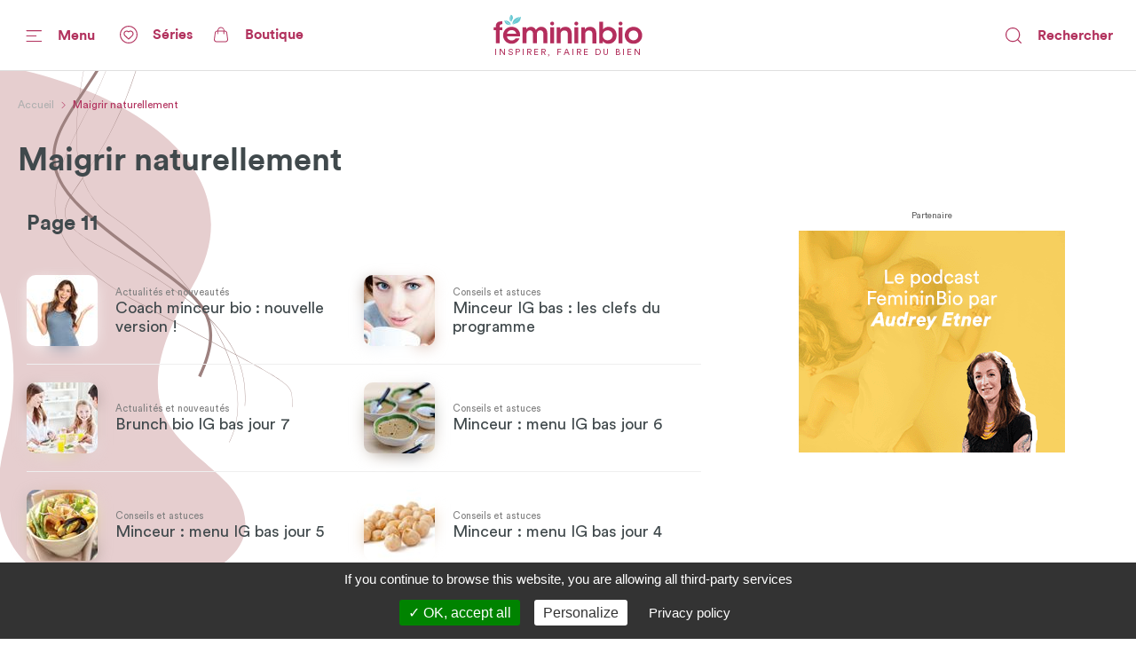

--- FILE ---
content_type: text/html; charset=utf-8
request_url: https://www.femininbio.com/themes/maigrir-naturellement/index/11
body_size: 165027
content:
<!doctype html>
<html data-n-head-ssr lang="fr" data-n-head="%7B%22lang%22:%7B%22ssr%22:%22fr%22%7D%7D">
  <head >
    <title>Maigrir naturellement - FemininBio</title><meta data-n-head="ssr" http-equiv="X-UA-Compatible" content="IE=edge"><meta data-n-head="ssr" data-hid="og:site_name" property="og:site_name" content="FemininBio"><meta data-n-head="ssr" name="twitter:card" content="summary_large_image"><meta data-n-head="ssr" data-hid="apple-mobile-web-app-title" name="apple-mobile-web-app-title" content="FemininBio"><meta data-n-head="ssr" name="viewport" content="width=device-width, initial-scale=1.0, viewport-fit=cover"><meta data-n-head="ssr" name="google-site-verification" content="4dlySL0H9_85Q8mtzPT6qd44lBZqSLYBKhkSPj4Sie0"><meta data-n-head="ssr" data-hid="charset" charset="utf-8"><meta data-n-head="ssr" data-hid="mobile-web-app-capable" name="mobile-web-app-capable" content="yes"><meta data-n-head="ssr" data-hid="theme-color" name="theme-color" content="#b2325e"><meta data-n-head="ssr" data-hid="og:type" name="og:type" property="og:type" content="website"><meta data-n-head="ssr" data-hid="title" name="title" content="Maigrir naturellement"><meta data-n-head="ssr" data-hid="description" name="description" content="Tous les contenus FemininBio sur le thème Maigrir naturellement"><meta data-n-head="ssr" data-hid="og:url" property="og:url" content="https://www.femininbio.com/taxonomy-term/11199"><meta data-n-head="ssr" data-hid="og:title" property="og:title" content="Maigrir naturellement"><meta data-n-head="ssr" data-hid="og:description" property="og:description" content="Tous les contenus FemininBio sur le thème Maigrir naturellement"><meta data-n-head="ssr" data-hid="og:image" property="og:image" content="https://www.femininbio.com/_nuxt/img/fb-2020-social-share.1fb217d.png"><meta data-n-head="ssr" data-hid="twitter:image" name="twitter:image" content="https://www.femininbio.com/_nuxt/img/fb-2020-social-share.1fb217d.png"><link data-n-head="ssr" rel="shortcut icon" href="/_nuxt/icons/icon_64x64.8ae7e6.png"><link data-n-head="ssr" rel="apple-touch-icon" href="/_nuxt/icons/icon_512x512.8ae7e6.png" sizes="512x512"><link data-n-head="ssr" rel="manifest" href="/_nuxt/manifest.683668ab.json" data-hid="manifest"><link data-n-head="ssr" data-hid="canonical" rel="canonical" href="https://www.femininbio.com/themes/maigrir-naturellement/index"><script data-n-head="ssr" data-hid="structured-data-breadcrumb-list" type="application/ld+json">{"@context":"https://schema.org","@type":"BreadcrumbList","itemListElement":[{"@type":"ListItem","position":1,"name":"FemininBio - Inspirer, faire du bien","item":"https://www.femininbio.com"},{"@type":"ListItem","position":2,"name":"Maigrir naturellement","item":"https://www.femininbio.com/themes/maigrir-naturellement/index"}]}</script><link rel="preload" href="/_nuxt/e117bd9.js" as="script"><link rel="preload" href="/_nuxt/11280e8.js" as="script"><link rel="preload" href="/_nuxt/c383fdb.js" as="script"><link rel="preload" href="/_nuxt/dfe22df.js" as="script"><link rel="preload" href="/_nuxt/c107a7f.js" as="script"><link rel="preload" href="/_nuxt/fcf4c22.js" as="script"><link rel="preload" href="/_nuxt/d68050b.js" as="script"><link rel="preload" href="/_nuxt/c6c48ab.js" as="script"><link rel="preload" href="/_nuxt/4c270c0.js" as="script"><style data-vue-ssr-id="7e56e4e3:0 5c346d62:0 66b92c54:0 580b3312:0 37e23f02:0 9428c6be:0 8763f724:0 75019694:0 74c61b18:0 15127448:0 4525c322:0 5421efe6:0 2f64ffb4:0 f6f21370:0 6cacf6ea:0 464874e2:0 00513670:0 522435b8:0 72217c2a:0 438e1dea:0 2127bdae:0 d0d42330:0 3c17a237:0 14b95117:0 4ada2256:0 cefce846:0 6d1056d0:0 fea21142:0">.nuxt-progress{position:fixed;top:0;left:0;right:0;height:4px;width:0;opacity:1;transition:width .1s,opacity .4s;background-color:#67c8d2;z-index:999999}.nuxt-progress.nuxt-progress-notransition{transition:none}.nuxt-progress-failed{background-color:red}
@font-face{font-family:"Montserrat";font-weight:400;font-style:normal;font-display:swap;src:url(/_nuxt/fonts/Montserrat-Regular.0828071.woff2) format("woff2"),url(/_nuxt/fonts/Montserrat-Regular.b382489.woff) format("woff")}@font-face{font-family:"Montserrat";font-weight:500;font-style:normal;font-display:swap;src:url(/_nuxt/fonts/Montserrat-Medium.1bde8e5.woff2) format("woff2"),url(/_nuxt/fonts/Montserrat-Medium.cdedeb3.woff) format("woff")}@font-face{font-family:"Montserrat";font-weight:600;font-style:normal;font-display:swap;src:url(/_nuxt/fonts/Montserrat-SemiBold.0f5d898.woff2) format("woff2"),url(/_nuxt/fonts/Montserrat-SemiBold.46a01fb.woff) format("woff")}@font-face{font-family:"Montserrat";font-weight:700;font-style:normal;font-display:swap;src:url(/_nuxt/fonts/Montserrat-Bold.b650dae.woff2) format("woff2"),url(/_nuxt/fonts/Montserrat-Bold.aabfe81.woff) format("woff")}@font-face{font-family:"ItcAvantGarde";font-weight:100;font-style:normal;font-display:swap;src:url(/_nuxt/fonts/ITCAvantGardeStd-XLt.f74fa1c.woff2) format("woff2"),url(/_nuxt/fonts/ITCAvantGardeStd-XLt.3a3aea7.woff) format("woff")}@font-face{font-family:"ItcAvantGarde";font-weight:400;font-style:normal;font-display:swap;src:url(/_nuxt/fonts/ITCAvantGardeStd-Bk.ea27a96.woff2) format("woff2"),url(/_nuxt/fonts/ITCAvantGardeStd-Bk.83385b0.woff) format("woff")}@font-face{font-family:"ItcAvantGarde";font-weight:500;font-style:normal;font-display:swap;src:url(/_nuxt/fonts/ITCAvantGardeStd-Md.497e026.woff2) format("woff2"),url(/_nuxt/fonts/ITCAvantGardeStd-Md.e28cfa3.woff) format("woff")}@font-face{font-family:"ItcAvantGarde";font-weight:600;font-style:normal;font-display:swap;src:url(/_nuxt/fonts/ITCAvantGardeStd-Demi.8c7e5b5.woff2) format("woff2"),url(/_nuxt/fonts/ITCAvantGardeStd-Demi.ef01d23.woff) format("woff")}@font-face{font-family:"ItcAvantGarde";font-weight:700;font-style:normal;font-display:swap;src:url(/_nuxt/fonts/ITCAvantGardeStd-Bold.a606c12.woff2) format("woff2"),url(/_nuxt/fonts/ITCAvantGardeStd-Bold.56188c0.woff) format("woff")}@font-face{font-family:"Circular";font-weight:100;font-style:normal;font-display:swap;src:url(/_nuxt/fonts/CircularStd-Light.83fbe8e.woff2) format("woff2"),url(/_nuxt/fonts/CircularStd-Light.8fb5b4b.woff) format("woff")}@font-face{font-family:"Circular";font-weight:400;font-style:normal;font-display:swap;src:url(/_nuxt/fonts/CircularStd-Book.a6f8815.woff2) format("woff2"),url(/_nuxt/fonts/CircularStd-Book.56b192f.woff) format("woff")}@font-face{font-family:"Circular";font-weight:700;font-style:normal;font-display:swap;src:url(/_nuxt/fonts/CircularStd-Bold.02cf72c.woff2) format("woff2"),url(/_nuxt/fonts/CircularStd-Bold.dc76905.woff) format("woff")}html{box-sizing:border-box;-webkit-text-size-adjust:100%;-ms-text-size-adjust:100%}*,:after,:before{box-sizing:inherit}:focus:not(.focus-visible),:focus:not(:focus-visible){outline:none}:focus.focus-visible,:focus:focus-visible{outline:none;box-shadow:0 0 0 1px #fff,0 0 3px 3px #2196f3}body{margin:0;-webkit-font-smoothing:antialiased;-moz-osx-font-smoothing:grayscale;font-family:Circular,Helvetica,Arial,sans-serif;font-size:16px;line-height:1.4;color:#606060;min-height:100vh}a{color:inherit;text-decoration:none}img{max-width:100%;height:auto;vertical-align:top;border:0;-ms-interpolation-mode:bicubic}abbr[title]{-webkit-text-decoration:underline dotted;text-decoration:underline dotted}b,strong{font-weight:bolder}small{font-size:80%}sub,sup{font-size:75%;line-height:0;position:relative;vertical-align:baseline}sub{bottom:-.25em}sup{top:-.5em}ol,ul{list-style:none;padding-left:0}button,input,optgroup,select,textarea{font-family:inherit;font-size:inherit;line-height:inherit;margin:0}button,input{overflow:visible}input::-moz-placeholder,select::-moz-placeholder{color:grey}input:-ms-input-placeholder,select:-ms-input-placeholder{color:grey}input::placeholder,select::placeholder{color:grey}button,select{text-transform:none;background:none}[type=button],[type=reset],[type=submit],button{-webkit-appearance:button;cursor:pointer}[type=button]::-moz-focus-inner,[type=reset]::-moz-focus-inner,[type=submit]::-moz-focus-inner,button::-moz-focus-inner{border-style:none;padding:0}[type=button]:-moz-focusring,[type=reset]:-moz-focusring,[type=submit]:-moz-focusring,button:-moz-focusring{outline:1px dotted ButtonText}fieldset{padding:0;margin:0;border:0}legend{color:inherit;display:block;width:100%;padding:0;white-space:normal}legend[for]{cursor:pointer}progress{vertical-align:baseline}textarea{display:block;box-sizing:border-box;overflow:auto}[type=checkbox],[type=radio]{box-sizing:border-box;padding:0}[type=number]::-webkit-inner-spin-button,[type=number]::-webkit-outer-spin-button{height:auto}[type=search]{-webkit-appearance:textfield;outline-offset:-2px}[type=search]::-webkit-search-decoration{-webkit-appearance:none}::-webkit-file-upload-button{-webkit-appearance:button;font:inherit}details{display:block}details>summary{cursor:pointer}summary{display:list-item}main{display:block}address{font-style:normal}figure{margin:0}[hidden],template{display:none}pre{font-size:14px}h1,h2,h3,h4,h5,h6{margin:0}hr{display:block;height:1px;border:0;border-top:1px solid #efefef}.font-family-serif{font-family:Times,Georgia,serif}.font-family-sans{font-family:Helvetica,Arial,sans-serif}.font-family-montserrat{font-family:Montserrat,Helvetica,Arial,sans-serif}.font-family-ItcAvantGarde{font-family:ItcAvantGarde,Helvetica,Arial,sans-serif}.font-family-Circular{font-family:Circular,Helvetica,Arial,sans-serif}.font-weight-bold{font-weight:700}.font-weight-semibold{font-weight:600}.font-weight-medium{font-weight:500}.font-weight-regular{font-weight:400}.font-weight-light{font-weight:100}.font-size-10{font-size:10px}@media (max-width:767px){.font-size-small-10{font-size:10px!important}}.font-size-11{font-size:11px}@media (max-width:767px){.font-size-small-11{font-size:11px!important}}.font-size-12{font-size:12px}@media (max-width:767px){.font-size-small-12{font-size:12px!important}}.font-size-14{font-size:14px}@media (max-width:767px){.font-size-small-14{font-size:14px!important}}.font-size-16{font-size:16px}@media (max-width:767px){.font-size-small-16{font-size:16px!important}}.font-size-18{font-size:18px}@media (max-width:767px){.font-size-small-18{font-size:18px!important}}.font-size-20{font-size:20px}@media (max-width:767px){.font-size-small-20{font-size:20px!important}}.font-size-22{font-size:22px}@media (max-width:767px){.font-size-small-22{font-size:22px!important}}.font-size-24{font-size:24px}@media (max-width:767px){.font-size-small-24{font-size:24px!important}}.font-size-26{font-size:26px}@media (max-width:767px){.font-size-small-26{font-size:26px!important}}.font-size-28{font-size:28px}@media (max-width:767px){.font-size-small-28{font-size:28px!important}}.font-size-30{font-size:30px}@media (max-width:767px){.font-size-small-30{font-size:30px!important}}.font-size-32{font-size:32px}@media (max-width:767px){.font-size-small-32{font-size:32px!important}}.font-size-34{font-size:34px}@media (max-width:767px){.font-size-small-34{font-size:34px!important}}.font-size-36{font-size:36px}@media (max-width:767px){.font-size-small-36{font-size:36px!important}}.font-size-42{font-size:42px}@media (max-width:767px){.font-size-small-42{font-size:42px!important}}.font-size-44{font-size:44px}@media (max-width:767px){.font-size-small-44{font-size:44px!important}}.font-size-56{font-size:56px}@media (max-width:767px){.font-size-small-56{font-size:56px!important}}.font-size-64{font-size:64px}@media (max-width:767px){.font-size-small-64{font-size:64px!important}}.bg-black{background-color:#000}.color-black{color:#000}.bg-white{background-color:#fff}.color-white{color:#fff}.bg-grey-dark1{background-color:#606060}.color-grey-dark1{color:#606060}.bg-grey{background-color:grey}.color-grey{color:grey}.bg-grey-light1{background-color:#9f9f9f}.color-grey-light1{color:#9f9f9f}.bg-grey-light2{background-color:#bfbfbf}.color-grey-light2{color:#bfbfbf}.bg-grey-light3{background-color:#dfdfdf}.color-grey-light3{color:#dfdfdf}.bg-purple{background-color:#b2325e}.color-purple{color:#b2325e}.bg-gray{background-color:#40494c}.color-gray{color:#40494c}.bg-gray-dark{background-color:#414a4d}.color-gray-dark{color:#414a4d}.bg-gray-light{background-color:#afafaf}.color-gray-light{color:#afafaf}.bg-grey-warm{background-color:#fcf7f9}.color-grey-warm{color:#fcf7f9}.bg-grey-cold{background-color:#efefef}.color-grey-cold{color:#efefef}.bg-grey-yell{background-color:#f9f4ed}.color-grey-yell{color:#f9f4ed}.bg-grey-blue{background-color:#f3fdff}.color-grey-blue{color:#f3fdff}.bg-skyblue{background-color:#4ab4bf}.color-skyblue{color:#4ab4bf}.bg-skyblue-light{background-color:#81d7da}.color-skyblue-light{color:#81d7da}.bg-orange{background-color:#ee6d30}.color-orange{color:#ee6d30}.bg-hauschka{background-color:#927f6d}.color-hauschka{color:#927f6d}.bg-blue-fb{background-color:#3b5998}.color-blue-fb{color:#3b5998}.bg-blue-tw{background-color:#00acee}.color-blue-tw{color:#00acee}.bg-blue-li{background-color:#0e76a8}.color-blue-li{color:#0e76a8}.bg-green-wh{background-color:#4ac959}.color-green-wh{color:#4ac959}.bg-charcoal-grey{background-color:#40494c}.color-charcoal-grey{color:#40494c}.bg-very-light-grey-border{background-color:#d8d8d8}.color-very-light-grey-border{color:#d8d8d8}.bg-burgundy{background-color:#b2325e}.color-burgundy{color:#b2325e}.bg-brown-grey{background-color:#959595}.color-brown-grey{color:#959595}.bg-middle-grey{background-color:#afafaf}.color-middle-grey{color:#afafaf}.bg-very-light-grey-line{background-color:#ebebeb}.color-very-light-grey-line{color:#ebebeb}.bg-light-pink{background-color:#fcf7f9}.color-light-pink{color:#fcf7f9}.bg-brown-grey-two{background-color:#9b9b9b}.color-brown-grey-two{color:#9b9b9b}.bg-dusty-orange{background-color:#ee6d30}.color-dusty-orange{color:#ee6d30}.bg-denim-blue{background-color:#3b5998}.color-denim-blue{color:#3b5998}.bg-azure{background-color:#00acee}.color-azure{color:#00acee}.bg-algae-green{background-color:#25d366}.color-algae-green{color:#25d366}.bg-light-blue-grey{background-color:#b8dde7}.color-light-blue-grey{color:#b8dde7}.space-0:not(:last-child){margin-bottom:0}.m-0{margin:0}.mx-0{margin-left:0;margin-right:0}.my-0{margin-bottom:0}.mt-0,.my-0{margin-top:0}.mr-0{margin-right:0}.mb-0{margin-bottom:0}.ml-0{margin-left:0}.p-0{padding:0}.px-0{padding-left:0;padding-right:0}.py-0{padding-bottom:0}.pt-0,.py-0{padding-top:0}.pr-0{padding-right:0}.pb-0{padding-bottom:0}.pl-0{padding-left:0}@media (min-width:768px) and (max-width:1149px){.m-l-0{margin:0!important}}@media (min-width:768px) and (max-width:1149px){.mx-l-0{margin-left:0!important;margin-right:0!important}}@media (min-width:768px) and (max-width:1149px){.my-l-0{margin-bottom:0!important}}@media (min-width:768px) and (max-width:1149px){.mt-l-0,.my-l-0{margin-top:0!important}}@media (min-width:768px) and (max-width:1149px){.mr-l-0{margin-right:0!important}}@media (min-width:768px) and (max-width:1149px){.mb-l-0{margin-bottom:0!important}}@media (min-width:768px) and (max-width:1149px){.ml-l-0{margin-left:0!important}}@media (max-width:767px){.m-s-0{margin:0!important}}@media (max-width:767px){.mx-s-0{margin-left:0!important;margin-right:0!important}}@media (max-width:767px){.my-s-0{margin-bottom:0!important}}@media (max-width:767px){.mt-s-0,.my-s-0{margin-top:0!important}}@media (max-width:767px){.mr-s-0{margin-right:0!important}}@media (max-width:767px){.mb-s-0{margin-bottom:0!important}}@media (max-width:767px){.ml-s-0{margin-left:0!important}}@media (min-width:768px) and (max-width:1149px){.p-l-0{padding:0!important}}@media (min-width:768px) and (max-width:1149px){.px-l-0{padding-left:0!important;padding-right:0!important}}@media (min-width:768px) and (max-width:1149px){.py-l-0{padding-bottom:0!important}}@media (min-width:768px) and (max-width:1149px){.pt-l-0,.py-l-0{padding-top:0!important}}@media (min-width:768px) and (max-width:1149px){.pr-l-0{padding-right:0!important}}@media (min-width:768px) and (max-width:1149px){.pb-l-0{padding-bottom:0!important}}@media (min-width:768px) and (max-width:1149px){.pl-l-0{padding-left:0!important}}@media (max-width:767px){.p-s-0{padding:0!important}}@media (max-width:767px){.px-s-0{padding-left:0!important;padding-right:0!important}}@media (max-width:767px){.py-s-0{padding-bottom:0!important}}@media (max-width:767px){.pt-s-0,.py-s-0{padding-top:0!important}}@media (max-width:767px){.pr-s-0{padding-right:0!important}}@media (max-width:767px){.pb-s-0{padding-bottom:0!important}}@media (max-width:767px){.pl-s-0{padding-left:0!important}}.space-5:not(:last-child){margin-bottom:5px}.m-5{margin:5px}.mx-5{margin-left:5px;margin-right:5px}.my-5{margin-bottom:5px}.mt-5,.my-5{margin-top:5px}.mr-5{margin-right:5px}.mb-5{margin-bottom:5px}.ml-5{margin-left:5px}.p-5{padding:5px}.px-5{padding-left:5px;padding-right:5px}.py-5{padding-bottom:5px}.pt-5,.py-5{padding-top:5px}.pr-5{padding-right:5px}.pb-5{padding-bottom:5px}.pl-5{padding-left:5px}@media (min-width:768px) and (max-width:1149px){.m-l-5{margin:5px!important}}@media (min-width:768px) and (max-width:1149px){.mx-l-5{margin-left:5px!important;margin-right:5px!important}}@media (min-width:768px) and (max-width:1149px){.my-l-5{margin-bottom:5px!important}}@media (min-width:768px) and (max-width:1149px){.mt-l-5,.my-l-5{margin-top:5px!important}}@media (min-width:768px) and (max-width:1149px){.mr-l-5{margin-right:5px!important}}@media (min-width:768px) and (max-width:1149px){.mb-l-5{margin-bottom:5px!important}}@media (min-width:768px) and (max-width:1149px){.ml-l-5{margin-left:5px!important}}@media (max-width:767px){.m-s-5{margin:5px!important}}@media (max-width:767px){.mx-s-5{margin-left:5px!important;margin-right:5px!important}}@media (max-width:767px){.my-s-5{margin-bottom:5px!important}}@media (max-width:767px){.mt-s-5,.my-s-5{margin-top:5px!important}}@media (max-width:767px){.mr-s-5{margin-right:5px!important}}@media (max-width:767px){.mb-s-5{margin-bottom:5px!important}}@media (max-width:767px){.ml-s-5{margin-left:5px!important}}@media (min-width:768px) and (max-width:1149px){.p-l-5{padding:5px!important}}@media (min-width:768px) and (max-width:1149px){.px-l-5{padding-left:5px!important;padding-right:5px!important}}@media (min-width:768px) and (max-width:1149px){.py-l-5{padding-bottom:5px!important}}@media (min-width:768px) and (max-width:1149px){.pt-l-5,.py-l-5{padding-top:5px!important}}@media (min-width:768px) and (max-width:1149px){.pr-l-5{padding-right:5px!important}}@media (min-width:768px) and (max-width:1149px){.pb-l-5{padding-bottom:5px!important}}@media (min-width:768px) and (max-width:1149px){.pl-l-5{padding-left:5px!important}}@media (max-width:767px){.p-s-5{padding:5px!important}}@media (max-width:767px){.px-s-5{padding-left:5px!important;padding-right:5px!important}}@media (max-width:767px){.py-s-5{padding-bottom:5px!important}}@media (max-width:767px){.pt-s-5,.py-s-5{padding-top:5px!important}}@media (max-width:767px){.pr-s-5{padding-right:5px!important}}@media (max-width:767px){.pb-s-5{padding-bottom:5px!important}}@media (max-width:767px){.pl-s-5{padding-left:5px!important}}.space-10:not(:last-child){margin-bottom:10px}.m-10{margin:10px}.mx-10{margin-left:10px;margin-right:10px}.my-10{margin-bottom:10px}.mt-10,.my-10{margin-top:10px}.mr-10{margin-right:10px}.mb-10{margin-bottom:10px}.ml-10{margin-left:10px}.p-10{padding:10px}.px-10{padding-left:10px;padding-right:10px}.py-10{padding-bottom:10px}.pt-10,.py-10{padding-top:10px}.pr-10{padding-right:10px}.pb-10{padding-bottom:10px}.pl-10{padding-left:10px}@media (min-width:768px) and (max-width:1149px){.m-l-10{margin:10px!important}}@media (min-width:768px) and (max-width:1149px){.mx-l-10{margin-left:10px!important;margin-right:10px!important}}@media (min-width:768px) and (max-width:1149px){.my-l-10{margin-bottom:10px!important}}@media (min-width:768px) and (max-width:1149px){.mt-l-10,.my-l-10{margin-top:10px!important}}@media (min-width:768px) and (max-width:1149px){.mr-l-10{margin-right:10px!important}}@media (min-width:768px) and (max-width:1149px){.mb-l-10{margin-bottom:10px!important}}@media (min-width:768px) and (max-width:1149px){.ml-l-10{margin-left:10px!important}}@media (max-width:767px){.m-s-10{margin:10px!important}}@media (max-width:767px){.mx-s-10{margin-left:10px!important;margin-right:10px!important}}@media (max-width:767px){.my-s-10{margin-bottom:10px!important}}@media (max-width:767px){.mt-s-10,.my-s-10{margin-top:10px!important}}@media (max-width:767px){.mr-s-10{margin-right:10px!important}}@media (max-width:767px){.mb-s-10{margin-bottom:10px!important}}@media (max-width:767px){.ml-s-10{margin-left:10px!important}}@media (min-width:768px) and (max-width:1149px){.p-l-10{padding:10px!important}}@media (min-width:768px) and (max-width:1149px){.px-l-10{padding-left:10px!important;padding-right:10px!important}}@media (min-width:768px) and (max-width:1149px){.py-l-10{padding-bottom:10px!important}}@media (min-width:768px) and (max-width:1149px){.pt-l-10,.py-l-10{padding-top:10px!important}}@media (min-width:768px) and (max-width:1149px){.pr-l-10{padding-right:10px!important}}@media (min-width:768px) and (max-width:1149px){.pb-l-10{padding-bottom:10px!important}}@media (min-width:768px) and (max-width:1149px){.pl-l-10{padding-left:10px!important}}@media (max-width:767px){.p-s-10{padding:10px!important}}@media (max-width:767px){.px-s-10{padding-left:10px!important;padding-right:10px!important}}@media (max-width:767px){.py-s-10{padding-bottom:10px!important}}@media (max-width:767px){.pt-s-10,.py-s-10{padding-top:10px!important}}@media (max-width:767px){.pr-s-10{padding-right:10px!important}}@media (max-width:767px){.pb-s-10{padding-bottom:10px!important}}@media (max-width:767px){.pl-s-10{padding-left:10px!important}}.space-13:not(:last-child){margin-bottom:13px}.m-13{margin:13px}.mx-13{margin-left:13px;margin-right:13px}.my-13{margin-bottom:13px}.mt-13,.my-13{margin-top:13px}.mr-13{margin-right:13px}.mb-13{margin-bottom:13px}.ml-13{margin-left:13px}.p-13{padding:13px}.px-13{padding-left:13px;padding-right:13px}.py-13{padding-bottom:13px}.pt-13,.py-13{padding-top:13px}.pr-13{padding-right:13px}.pb-13{padding-bottom:13px}.pl-13{padding-left:13px}@media (min-width:768px) and (max-width:1149px){.m-l-13{margin:13px!important}}@media (min-width:768px) and (max-width:1149px){.mx-l-13{margin-left:13px!important;margin-right:13px!important}}@media (min-width:768px) and (max-width:1149px){.my-l-13{margin-bottom:13px!important}}@media (min-width:768px) and (max-width:1149px){.mt-l-13,.my-l-13{margin-top:13px!important}}@media (min-width:768px) and (max-width:1149px){.mr-l-13{margin-right:13px!important}}@media (min-width:768px) and (max-width:1149px){.mb-l-13{margin-bottom:13px!important}}@media (min-width:768px) and (max-width:1149px){.ml-l-13{margin-left:13px!important}}@media (max-width:767px){.m-s-13{margin:13px!important}}@media (max-width:767px){.mx-s-13{margin-left:13px!important;margin-right:13px!important}}@media (max-width:767px){.my-s-13{margin-bottom:13px!important}}@media (max-width:767px){.mt-s-13,.my-s-13{margin-top:13px!important}}@media (max-width:767px){.mr-s-13{margin-right:13px!important}}@media (max-width:767px){.mb-s-13{margin-bottom:13px!important}}@media (max-width:767px){.ml-s-13{margin-left:13px!important}}@media (min-width:768px) and (max-width:1149px){.p-l-13{padding:13px!important}}@media (min-width:768px) and (max-width:1149px){.px-l-13{padding-left:13px!important;padding-right:13px!important}}@media (min-width:768px) and (max-width:1149px){.py-l-13{padding-bottom:13px!important}}@media (min-width:768px) and (max-width:1149px){.pt-l-13,.py-l-13{padding-top:13px!important}}@media (min-width:768px) and (max-width:1149px){.pr-l-13{padding-right:13px!important}}@media (min-width:768px) and (max-width:1149px){.pb-l-13{padding-bottom:13px!important}}@media (min-width:768px) and (max-width:1149px){.pl-l-13{padding-left:13px!important}}@media (max-width:767px){.p-s-13{padding:13px!important}}@media (max-width:767px){.px-s-13{padding-left:13px!important;padding-right:13px!important}}@media (max-width:767px){.py-s-13{padding-bottom:13px!important}}@media (max-width:767px){.pt-s-13,.py-s-13{padding-top:13px!important}}@media (max-width:767px){.pr-s-13{padding-right:13px!important}}@media (max-width:767px){.pb-s-13{padding-bottom:13px!important}}@media (max-width:767px){.pl-s-13{padding-left:13px!important}}.space-15:not(:last-child){margin-bottom:15px}.m-15{margin:15px}.mx-15{margin-left:15px;margin-right:15px}.my-15{margin-bottom:15px}.mt-15,.my-15{margin-top:15px}.mr-15{margin-right:15px}.mb-15{margin-bottom:15px}.ml-15{margin-left:15px}.p-15{padding:15px}.px-15{padding-left:15px;padding-right:15px}.py-15{padding-bottom:15px}.pt-15,.py-15{padding-top:15px}.pr-15{padding-right:15px}.pb-15{padding-bottom:15px}.pl-15{padding-left:15px}@media (min-width:768px) and (max-width:1149px){.m-l-15{margin:15px!important}}@media (min-width:768px) and (max-width:1149px){.mx-l-15{margin-left:15px!important;margin-right:15px!important}}@media (min-width:768px) and (max-width:1149px){.my-l-15{margin-bottom:15px!important}}@media (min-width:768px) and (max-width:1149px){.mt-l-15,.my-l-15{margin-top:15px!important}}@media (min-width:768px) and (max-width:1149px){.mr-l-15{margin-right:15px!important}}@media (min-width:768px) and (max-width:1149px){.mb-l-15{margin-bottom:15px!important}}@media (min-width:768px) and (max-width:1149px){.ml-l-15{margin-left:15px!important}}@media (max-width:767px){.m-s-15{margin:15px!important}}@media (max-width:767px){.mx-s-15{margin-left:15px!important;margin-right:15px!important}}@media (max-width:767px){.my-s-15{margin-bottom:15px!important}}@media (max-width:767px){.mt-s-15,.my-s-15{margin-top:15px!important}}@media (max-width:767px){.mr-s-15{margin-right:15px!important}}@media (max-width:767px){.mb-s-15{margin-bottom:15px!important}}@media (max-width:767px){.ml-s-15{margin-left:15px!important}}@media (min-width:768px) and (max-width:1149px){.p-l-15{padding:15px!important}}@media (min-width:768px) and (max-width:1149px){.px-l-15{padding-left:15px!important;padding-right:15px!important}}@media (min-width:768px) and (max-width:1149px){.py-l-15{padding-bottom:15px!important}}@media (min-width:768px) and (max-width:1149px){.pt-l-15,.py-l-15{padding-top:15px!important}}@media (min-width:768px) and (max-width:1149px){.pr-l-15{padding-right:15px!important}}@media (min-width:768px) and (max-width:1149px){.pb-l-15{padding-bottom:15px!important}}@media (min-width:768px) and (max-width:1149px){.pl-l-15{padding-left:15px!important}}@media (max-width:767px){.p-s-15{padding:15px!important}}@media (max-width:767px){.px-s-15{padding-left:15px!important;padding-right:15px!important}}@media (max-width:767px){.py-s-15{padding-bottom:15px!important}}@media (max-width:767px){.pt-s-15,.py-s-15{padding-top:15px!important}}@media (max-width:767px){.pr-s-15{padding-right:15px!important}}@media (max-width:767px){.pb-s-15{padding-bottom:15px!important}}@media (max-width:767px){.pl-s-15{padding-left:15px!important}}.space-18:not(:last-child){margin-bottom:18px}.m-18{margin:18px}.mx-18{margin-left:18px;margin-right:18px}.my-18{margin-bottom:18px}.mt-18,.my-18{margin-top:18px}.mr-18{margin-right:18px}.mb-18{margin-bottom:18px}.ml-18{margin-left:18px}.p-18{padding:18px}.px-18{padding-left:18px;padding-right:18px}.py-18{padding-bottom:18px}.pt-18,.py-18{padding-top:18px}.pr-18{padding-right:18px}.pb-18{padding-bottom:18px}.pl-18{padding-left:18px}@media (min-width:768px) and (max-width:1149px){.m-l-18{margin:18px!important}}@media (min-width:768px) and (max-width:1149px){.mx-l-18{margin-left:18px!important;margin-right:18px!important}}@media (min-width:768px) and (max-width:1149px){.my-l-18{margin-bottom:18px!important}}@media (min-width:768px) and (max-width:1149px){.mt-l-18,.my-l-18{margin-top:18px!important}}@media (min-width:768px) and (max-width:1149px){.mr-l-18{margin-right:18px!important}}@media (min-width:768px) and (max-width:1149px){.mb-l-18{margin-bottom:18px!important}}@media (min-width:768px) and (max-width:1149px){.ml-l-18{margin-left:18px!important}}@media (max-width:767px){.m-s-18{margin:18px!important}}@media (max-width:767px){.mx-s-18{margin-left:18px!important;margin-right:18px!important}}@media (max-width:767px){.my-s-18{margin-bottom:18px!important}}@media (max-width:767px){.mt-s-18,.my-s-18{margin-top:18px!important}}@media (max-width:767px){.mr-s-18{margin-right:18px!important}}@media (max-width:767px){.mb-s-18{margin-bottom:18px!important}}@media (max-width:767px){.ml-s-18{margin-left:18px!important}}@media (min-width:768px) and (max-width:1149px){.p-l-18{padding:18px!important}}@media (min-width:768px) and (max-width:1149px){.px-l-18{padding-left:18px!important;padding-right:18px!important}}@media (min-width:768px) and (max-width:1149px){.py-l-18{padding-bottom:18px!important}}@media (min-width:768px) and (max-width:1149px){.pt-l-18,.py-l-18{padding-top:18px!important}}@media (min-width:768px) and (max-width:1149px){.pr-l-18{padding-right:18px!important}}@media (min-width:768px) and (max-width:1149px){.pb-l-18{padding-bottom:18px!important}}@media (min-width:768px) and (max-width:1149px){.pl-l-18{padding-left:18px!important}}@media (max-width:767px){.p-s-18{padding:18px!important}}@media (max-width:767px){.px-s-18{padding-left:18px!important;padding-right:18px!important}}@media (max-width:767px){.py-s-18{padding-bottom:18px!important}}@media (max-width:767px){.pt-s-18,.py-s-18{padding-top:18px!important}}@media (max-width:767px){.pr-s-18{padding-right:18px!important}}@media (max-width:767px){.pb-s-18{padding-bottom:18px!important}}@media (max-width:767px){.pl-s-18{padding-left:18px!important}}.space-20:not(:last-child){margin-bottom:20px}.m-20{margin:20px}.mx-20{margin-left:20px;margin-right:20px}.my-20{margin-bottom:20px}.mt-20,.my-20{margin-top:20px}.mr-20{margin-right:20px}.mb-20{margin-bottom:20px}.ml-20{margin-left:20px}.p-20{padding:20px}.px-20{padding-left:20px;padding-right:20px}.py-20{padding-bottom:20px}.pt-20,.py-20{padding-top:20px}.pr-20{padding-right:20px}.pb-20{padding-bottom:20px}.pl-20{padding-left:20px}@media (min-width:768px) and (max-width:1149px){.m-l-20{margin:20px!important}}@media (min-width:768px) and (max-width:1149px){.mx-l-20{margin-left:20px!important;margin-right:20px!important}}@media (min-width:768px) and (max-width:1149px){.my-l-20{margin-bottom:20px!important}}@media (min-width:768px) and (max-width:1149px){.mt-l-20,.my-l-20{margin-top:20px!important}}@media (min-width:768px) and (max-width:1149px){.mr-l-20{margin-right:20px!important}}@media (min-width:768px) and (max-width:1149px){.mb-l-20{margin-bottom:20px!important}}@media (min-width:768px) and (max-width:1149px){.ml-l-20{margin-left:20px!important}}@media (max-width:767px){.m-s-20{margin:20px!important}}@media (max-width:767px){.mx-s-20{margin-left:20px!important;margin-right:20px!important}}@media (max-width:767px){.my-s-20{margin-bottom:20px!important}}@media (max-width:767px){.mt-s-20,.my-s-20{margin-top:20px!important}}@media (max-width:767px){.mr-s-20{margin-right:20px!important}}@media (max-width:767px){.mb-s-20{margin-bottom:20px!important}}@media (max-width:767px){.ml-s-20{margin-left:20px!important}}@media (min-width:768px) and (max-width:1149px){.p-l-20{padding:20px!important}}@media (min-width:768px) and (max-width:1149px){.px-l-20{padding-left:20px!important;padding-right:20px!important}}@media (min-width:768px) and (max-width:1149px){.py-l-20{padding-bottom:20px!important}}@media (min-width:768px) and (max-width:1149px){.pt-l-20,.py-l-20{padding-top:20px!important}}@media (min-width:768px) and (max-width:1149px){.pr-l-20{padding-right:20px!important}}@media (min-width:768px) and (max-width:1149px){.pb-l-20{padding-bottom:20px!important}}@media (min-width:768px) and (max-width:1149px){.pl-l-20{padding-left:20px!important}}@media (max-width:767px){.p-s-20{padding:20px!important}}@media (max-width:767px){.px-s-20{padding-left:20px!important;padding-right:20px!important}}@media (max-width:767px){.py-s-20{padding-bottom:20px!important}}@media (max-width:767px){.pt-s-20,.py-s-20{padding-top:20px!important}}@media (max-width:767px){.pr-s-20{padding-right:20px!important}}@media (max-width:767px){.pb-s-20{padding-bottom:20px!important}}@media (max-width:767px){.pl-s-20{padding-left:20px!important}}.space-22:not(:last-child){margin-bottom:22px}.m-22{margin:22px}.mx-22{margin-left:22px;margin-right:22px}.my-22{margin-bottom:22px}.mt-22,.my-22{margin-top:22px}.mr-22{margin-right:22px}.mb-22{margin-bottom:22px}.ml-22{margin-left:22px}.p-22{padding:22px}.px-22{padding-left:22px;padding-right:22px}.py-22{padding-bottom:22px}.pt-22,.py-22{padding-top:22px}.pr-22{padding-right:22px}.pb-22{padding-bottom:22px}.pl-22{padding-left:22px}@media (min-width:768px) and (max-width:1149px){.m-l-22{margin:22px!important}}@media (min-width:768px) and (max-width:1149px){.mx-l-22{margin-left:22px!important;margin-right:22px!important}}@media (min-width:768px) and (max-width:1149px){.my-l-22{margin-bottom:22px!important}}@media (min-width:768px) and (max-width:1149px){.mt-l-22,.my-l-22{margin-top:22px!important}}@media (min-width:768px) and (max-width:1149px){.mr-l-22{margin-right:22px!important}}@media (min-width:768px) and (max-width:1149px){.mb-l-22{margin-bottom:22px!important}}@media (min-width:768px) and (max-width:1149px){.ml-l-22{margin-left:22px!important}}@media (max-width:767px){.m-s-22{margin:22px!important}}@media (max-width:767px){.mx-s-22{margin-left:22px!important;margin-right:22px!important}}@media (max-width:767px){.my-s-22{margin-bottom:22px!important}}@media (max-width:767px){.mt-s-22,.my-s-22{margin-top:22px!important}}@media (max-width:767px){.mr-s-22{margin-right:22px!important}}@media (max-width:767px){.mb-s-22{margin-bottom:22px!important}}@media (max-width:767px){.ml-s-22{margin-left:22px!important}}@media (min-width:768px) and (max-width:1149px){.p-l-22{padding:22px!important}}@media (min-width:768px) and (max-width:1149px){.px-l-22{padding-left:22px!important;padding-right:22px!important}}@media (min-width:768px) and (max-width:1149px){.py-l-22{padding-bottom:22px!important}}@media (min-width:768px) and (max-width:1149px){.pt-l-22,.py-l-22{padding-top:22px!important}}@media (min-width:768px) and (max-width:1149px){.pr-l-22{padding-right:22px!important}}@media (min-width:768px) and (max-width:1149px){.pb-l-22{padding-bottom:22px!important}}@media (min-width:768px) and (max-width:1149px){.pl-l-22{padding-left:22px!important}}@media (max-width:767px){.p-s-22{padding:22px!important}}@media (max-width:767px){.px-s-22{padding-left:22px!important;padding-right:22px!important}}@media (max-width:767px){.py-s-22{padding-bottom:22px!important}}@media (max-width:767px){.pt-s-22,.py-s-22{padding-top:22px!important}}@media (max-width:767px){.pr-s-22{padding-right:22px!important}}@media (max-width:767px){.pb-s-22{padding-bottom:22px!important}}@media (max-width:767px){.pl-s-22{padding-left:22px!important}}.space-25:not(:last-child){margin-bottom:25px}.m-25{margin:25px}.mx-25{margin-left:25px;margin-right:25px}.my-25{margin-bottom:25px}.mt-25,.my-25{margin-top:25px}.mr-25{margin-right:25px}.mb-25{margin-bottom:25px}.ml-25{margin-left:25px}.p-25{padding:25px}.px-25{padding-left:25px;padding-right:25px}.py-25{padding-bottom:25px}.pt-25,.py-25{padding-top:25px}.pr-25{padding-right:25px}.pb-25{padding-bottom:25px}.pl-25{padding-left:25px}@media (min-width:768px) and (max-width:1149px){.m-l-25{margin:25px!important}}@media (min-width:768px) and (max-width:1149px){.mx-l-25{margin-left:25px!important;margin-right:25px!important}}@media (min-width:768px) and (max-width:1149px){.my-l-25{margin-bottom:25px!important}}@media (min-width:768px) and (max-width:1149px){.mt-l-25,.my-l-25{margin-top:25px!important}}@media (min-width:768px) and (max-width:1149px){.mr-l-25{margin-right:25px!important}}@media (min-width:768px) and (max-width:1149px){.mb-l-25{margin-bottom:25px!important}}@media (min-width:768px) and (max-width:1149px){.ml-l-25{margin-left:25px!important}}@media (max-width:767px){.m-s-25{margin:25px!important}}@media (max-width:767px){.mx-s-25{margin-left:25px!important;margin-right:25px!important}}@media (max-width:767px){.my-s-25{margin-bottom:25px!important}}@media (max-width:767px){.mt-s-25,.my-s-25{margin-top:25px!important}}@media (max-width:767px){.mr-s-25{margin-right:25px!important}}@media (max-width:767px){.mb-s-25{margin-bottom:25px!important}}@media (max-width:767px){.ml-s-25{margin-left:25px!important}}@media (min-width:768px) and (max-width:1149px){.p-l-25{padding:25px!important}}@media (min-width:768px) and (max-width:1149px){.px-l-25{padding-left:25px!important;padding-right:25px!important}}@media (min-width:768px) and (max-width:1149px){.py-l-25{padding-bottom:25px!important}}@media (min-width:768px) and (max-width:1149px){.pt-l-25,.py-l-25{padding-top:25px!important}}@media (min-width:768px) and (max-width:1149px){.pr-l-25{padding-right:25px!important}}@media (min-width:768px) and (max-width:1149px){.pb-l-25{padding-bottom:25px!important}}@media (min-width:768px) and (max-width:1149px){.pl-l-25{padding-left:25px!important}}@media (max-width:767px){.p-s-25{padding:25px!important}}@media (max-width:767px){.px-s-25{padding-left:25px!important;padding-right:25px!important}}@media (max-width:767px){.py-s-25{padding-bottom:25px!important}}@media (max-width:767px){.pt-s-25,.py-s-25{padding-top:25px!important}}@media (max-width:767px){.pr-s-25{padding-right:25px!important}}@media (max-width:767px){.pb-s-25{padding-bottom:25px!important}}@media (max-width:767px){.pl-s-25{padding-left:25px!important}}.space-30:not(:last-child){margin-bottom:30px}.m-30{margin:30px}.mx-30{margin-left:30px;margin-right:30px}.my-30{margin-bottom:30px}.mt-30,.my-30{margin-top:30px}.mr-30{margin-right:30px}.mb-30{margin-bottom:30px}.ml-30{margin-left:30px}.p-30{padding:30px}.px-30{padding-left:30px;padding-right:30px}.py-30{padding-bottom:30px}.pt-30,.py-30{padding-top:30px}.pr-30{padding-right:30px}.pb-30{padding-bottom:30px}.pl-30{padding-left:30px}@media (min-width:768px) and (max-width:1149px){.m-l-30{margin:30px!important}}@media (min-width:768px) and (max-width:1149px){.mx-l-30{margin-left:30px!important;margin-right:30px!important}}@media (min-width:768px) and (max-width:1149px){.my-l-30{margin-bottom:30px!important}}@media (min-width:768px) and (max-width:1149px){.mt-l-30,.my-l-30{margin-top:30px!important}}@media (min-width:768px) and (max-width:1149px){.mr-l-30{margin-right:30px!important}}@media (min-width:768px) and (max-width:1149px){.mb-l-30{margin-bottom:30px!important}}@media (min-width:768px) and (max-width:1149px){.ml-l-30{margin-left:30px!important}}@media (max-width:767px){.m-s-30{margin:30px!important}}@media (max-width:767px){.mx-s-30{margin-left:30px!important;margin-right:30px!important}}@media (max-width:767px){.my-s-30{margin-bottom:30px!important}}@media (max-width:767px){.mt-s-30,.my-s-30{margin-top:30px!important}}@media (max-width:767px){.mr-s-30{margin-right:30px!important}}@media (max-width:767px){.mb-s-30{margin-bottom:30px!important}}@media (max-width:767px){.ml-s-30{margin-left:30px!important}}@media (min-width:768px) and (max-width:1149px){.p-l-30{padding:30px!important}}@media (min-width:768px) and (max-width:1149px){.px-l-30{padding-left:30px!important;padding-right:30px!important}}@media (min-width:768px) and (max-width:1149px){.py-l-30{padding-bottom:30px!important}}@media (min-width:768px) and (max-width:1149px){.pt-l-30,.py-l-30{padding-top:30px!important}}@media (min-width:768px) and (max-width:1149px){.pr-l-30{padding-right:30px!important}}@media (min-width:768px) and (max-width:1149px){.pb-l-30{padding-bottom:30px!important}}@media (min-width:768px) and (max-width:1149px){.pl-l-30{padding-left:30px!important}}@media (max-width:767px){.p-s-30{padding:30px!important}}@media (max-width:767px){.px-s-30{padding-left:30px!important;padding-right:30px!important}}@media (max-width:767px){.py-s-30{padding-bottom:30px!important}}@media (max-width:767px){.pt-s-30,.py-s-30{padding-top:30px!important}}@media (max-width:767px){.pr-s-30{padding-right:30px!important}}@media (max-width:767px){.pb-s-30{padding-bottom:30px!important}}@media (max-width:767px){.pl-s-30{padding-left:30px!important}}.space-35:not(:last-child){margin-bottom:35px}.m-35{margin:35px}.mx-35{margin-left:35px;margin-right:35px}.my-35{margin-bottom:35px}.mt-35,.my-35{margin-top:35px}.mr-35{margin-right:35px}.mb-35{margin-bottom:35px}.ml-35{margin-left:35px}.p-35{padding:35px}.px-35{padding-left:35px;padding-right:35px}.py-35{padding-bottom:35px}.pt-35,.py-35{padding-top:35px}.pr-35{padding-right:35px}.pb-35{padding-bottom:35px}.pl-35{padding-left:35px}@media (min-width:768px) and (max-width:1149px){.m-l-35{margin:35px!important}}@media (min-width:768px) and (max-width:1149px){.mx-l-35{margin-left:35px!important;margin-right:35px!important}}@media (min-width:768px) and (max-width:1149px){.my-l-35{margin-bottom:35px!important}}@media (min-width:768px) and (max-width:1149px){.mt-l-35,.my-l-35{margin-top:35px!important}}@media (min-width:768px) and (max-width:1149px){.mr-l-35{margin-right:35px!important}}@media (min-width:768px) and (max-width:1149px){.mb-l-35{margin-bottom:35px!important}}@media (min-width:768px) and (max-width:1149px){.ml-l-35{margin-left:35px!important}}@media (max-width:767px){.m-s-35{margin:35px!important}}@media (max-width:767px){.mx-s-35{margin-left:35px!important;margin-right:35px!important}}@media (max-width:767px){.my-s-35{margin-bottom:35px!important}}@media (max-width:767px){.mt-s-35,.my-s-35{margin-top:35px!important}}@media (max-width:767px){.mr-s-35{margin-right:35px!important}}@media (max-width:767px){.mb-s-35{margin-bottom:35px!important}}@media (max-width:767px){.ml-s-35{margin-left:35px!important}}@media (min-width:768px) and (max-width:1149px){.p-l-35{padding:35px!important}}@media (min-width:768px) and (max-width:1149px){.px-l-35{padding-left:35px!important;padding-right:35px!important}}@media (min-width:768px) and (max-width:1149px){.py-l-35{padding-bottom:35px!important}}@media (min-width:768px) and (max-width:1149px){.pt-l-35,.py-l-35{padding-top:35px!important}}@media (min-width:768px) and (max-width:1149px){.pr-l-35{padding-right:35px!important}}@media (min-width:768px) and (max-width:1149px){.pb-l-35{padding-bottom:35px!important}}@media (min-width:768px) and (max-width:1149px){.pl-l-35{padding-left:35px!important}}@media (max-width:767px){.p-s-35{padding:35px!important}}@media (max-width:767px){.px-s-35{padding-left:35px!important;padding-right:35px!important}}@media (max-width:767px){.py-s-35{padding-bottom:35px!important}}@media (max-width:767px){.pt-s-35,.py-s-35{padding-top:35px!important}}@media (max-width:767px){.pr-s-35{padding-right:35px!important}}@media (max-width:767px){.pb-s-35{padding-bottom:35px!important}}@media (max-width:767px){.pl-s-35{padding-left:35px!important}}.space-38:not(:last-child){margin-bottom:38px}.m-38{margin:38px}.mx-38{margin-left:38px;margin-right:38px}.my-38{margin-bottom:38px}.mt-38,.my-38{margin-top:38px}.mr-38{margin-right:38px}.mb-38{margin-bottom:38px}.ml-38{margin-left:38px}.p-38{padding:38px}.px-38{padding-left:38px;padding-right:38px}.py-38{padding-bottom:38px}.pt-38,.py-38{padding-top:38px}.pr-38{padding-right:38px}.pb-38{padding-bottom:38px}.pl-38{padding-left:38px}@media (min-width:768px) and (max-width:1149px){.m-l-38{margin:38px!important}}@media (min-width:768px) and (max-width:1149px){.mx-l-38{margin-left:38px!important;margin-right:38px!important}}@media (min-width:768px) and (max-width:1149px){.my-l-38{margin-bottom:38px!important}}@media (min-width:768px) and (max-width:1149px){.mt-l-38,.my-l-38{margin-top:38px!important}}@media (min-width:768px) and (max-width:1149px){.mr-l-38{margin-right:38px!important}}@media (min-width:768px) and (max-width:1149px){.mb-l-38{margin-bottom:38px!important}}@media (min-width:768px) and (max-width:1149px){.ml-l-38{margin-left:38px!important}}@media (max-width:767px){.m-s-38{margin:38px!important}}@media (max-width:767px){.mx-s-38{margin-left:38px!important;margin-right:38px!important}}@media (max-width:767px){.my-s-38{margin-bottom:38px!important}}@media (max-width:767px){.mt-s-38,.my-s-38{margin-top:38px!important}}@media (max-width:767px){.mr-s-38{margin-right:38px!important}}@media (max-width:767px){.mb-s-38{margin-bottom:38px!important}}@media (max-width:767px){.ml-s-38{margin-left:38px!important}}@media (min-width:768px) and (max-width:1149px){.p-l-38{padding:38px!important}}@media (min-width:768px) and (max-width:1149px){.px-l-38{padding-left:38px!important;padding-right:38px!important}}@media (min-width:768px) and (max-width:1149px){.py-l-38{padding-bottom:38px!important}}@media (min-width:768px) and (max-width:1149px){.pt-l-38,.py-l-38{padding-top:38px!important}}@media (min-width:768px) and (max-width:1149px){.pr-l-38{padding-right:38px!important}}@media (min-width:768px) and (max-width:1149px){.pb-l-38{padding-bottom:38px!important}}@media (min-width:768px) and (max-width:1149px){.pl-l-38{padding-left:38px!important}}@media (max-width:767px){.p-s-38{padding:38px!important}}@media (max-width:767px){.px-s-38{padding-left:38px!important;padding-right:38px!important}}@media (max-width:767px){.py-s-38{padding-bottom:38px!important}}@media (max-width:767px){.pt-s-38,.py-s-38{padding-top:38px!important}}@media (max-width:767px){.pr-s-38{padding-right:38px!important}}@media (max-width:767px){.pb-s-38{padding-bottom:38px!important}}@media (max-width:767px){.pl-s-38{padding-left:38px!important}}.space-40:not(:last-child){margin-bottom:40px}.m-40{margin:40px}.mx-40{margin-left:40px;margin-right:40px}.my-40{margin-bottom:40px}.mt-40,.my-40{margin-top:40px}.mr-40{margin-right:40px}.mb-40{margin-bottom:40px}.ml-40{margin-left:40px}.p-40{padding:40px}.px-40{padding-left:40px;padding-right:40px}.py-40{padding-bottom:40px}.pt-40,.py-40{padding-top:40px}.pr-40{padding-right:40px}.pb-40{padding-bottom:40px}.pl-40{padding-left:40px}@media (min-width:768px) and (max-width:1149px){.m-l-40{margin:40px!important}}@media (min-width:768px) and (max-width:1149px){.mx-l-40{margin-left:40px!important;margin-right:40px!important}}@media (min-width:768px) and (max-width:1149px){.my-l-40{margin-bottom:40px!important}}@media (min-width:768px) and (max-width:1149px){.mt-l-40,.my-l-40{margin-top:40px!important}}@media (min-width:768px) and (max-width:1149px){.mr-l-40{margin-right:40px!important}}@media (min-width:768px) and (max-width:1149px){.mb-l-40{margin-bottom:40px!important}}@media (min-width:768px) and (max-width:1149px){.ml-l-40{margin-left:40px!important}}@media (max-width:767px){.m-s-40{margin:40px!important}}@media (max-width:767px){.mx-s-40{margin-left:40px!important;margin-right:40px!important}}@media (max-width:767px){.my-s-40{margin-bottom:40px!important}}@media (max-width:767px){.mt-s-40,.my-s-40{margin-top:40px!important}}@media (max-width:767px){.mr-s-40{margin-right:40px!important}}@media (max-width:767px){.mb-s-40{margin-bottom:40px!important}}@media (max-width:767px){.ml-s-40{margin-left:40px!important}}@media (min-width:768px) and (max-width:1149px){.p-l-40{padding:40px!important}}@media (min-width:768px) and (max-width:1149px){.px-l-40{padding-left:40px!important;padding-right:40px!important}}@media (min-width:768px) and (max-width:1149px){.py-l-40{padding-bottom:40px!important}}@media (min-width:768px) and (max-width:1149px){.pt-l-40,.py-l-40{padding-top:40px!important}}@media (min-width:768px) and (max-width:1149px){.pr-l-40{padding-right:40px!important}}@media (min-width:768px) and (max-width:1149px){.pb-l-40{padding-bottom:40px!important}}@media (min-width:768px) and (max-width:1149px){.pl-l-40{padding-left:40px!important}}@media (max-width:767px){.p-s-40{padding:40px!important}}@media (max-width:767px){.px-s-40{padding-left:40px!important;padding-right:40px!important}}@media (max-width:767px){.py-s-40{padding-bottom:40px!important}}@media (max-width:767px){.pt-s-40,.py-s-40{padding-top:40px!important}}@media (max-width:767px){.pr-s-40{padding-right:40px!important}}@media (max-width:767px){.pb-s-40{padding-bottom:40px!important}}@media (max-width:767px){.pl-s-40{padding-left:40px!important}}.space-45:not(:last-child){margin-bottom:45px}.m-45{margin:45px}.mx-45{margin-left:45px;margin-right:45px}.my-45{margin-bottom:45px}.mt-45,.my-45{margin-top:45px}.mr-45{margin-right:45px}.mb-45{margin-bottom:45px}.ml-45{margin-left:45px}.p-45{padding:45px}.px-45{padding-left:45px;padding-right:45px}.py-45{padding-bottom:45px}.pt-45,.py-45{padding-top:45px}.pr-45{padding-right:45px}.pb-45{padding-bottom:45px}.pl-45{padding-left:45px}@media (min-width:768px) and (max-width:1149px){.m-l-45{margin:45px!important}}@media (min-width:768px) and (max-width:1149px){.mx-l-45{margin-left:45px!important;margin-right:45px!important}}@media (min-width:768px) and (max-width:1149px){.my-l-45{margin-bottom:45px!important}}@media (min-width:768px) and (max-width:1149px){.mt-l-45,.my-l-45{margin-top:45px!important}}@media (min-width:768px) and (max-width:1149px){.mr-l-45{margin-right:45px!important}}@media (min-width:768px) and (max-width:1149px){.mb-l-45{margin-bottom:45px!important}}@media (min-width:768px) and (max-width:1149px){.ml-l-45{margin-left:45px!important}}@media (max-width:767px){.m-s-45{margin:45px!important}}@media (max-width:767px){.mx-s-45{margin-left:45px!important;margin-right:45px!important}}@media (max-width:767px){.my-s-45{margin-bottom:45px!important}}@media (max-width:767px){.mt-s-45,.my-s-45{margin-top:45px!important}}@media (max-width:767px){.mr-s-45{margin-right:45px!important}}@media (max-width:767px){.mb-s-45{margin-bottom:45px!important}}@media (max-width:767px){.ml-s-45{margin-left:45px!important}}@media (min-width:768px) and (max-width:1149px){.p-l-45{padding:45px!important}}@media (min-width:768px) and (max-width:1149px){.px-l-45{padding-left:45px!important;padding-right:45px!important}}@media (min-width:768px) and (max-width:1149px){.py-l-45{padding-bottom:45px!important}}@media (min-width:768px) and (max-width:1149px){.pt-l-45,.py-l-45{padding-top:45px!important}}@media (min-width:768px) and (max-width:1149px){.pr-l-45{padding-right:45px!important}}@media (min-width:768px) and (max-width:1149px){.pb-l-45{padding-bottom:45px!important}}@media (min-width:768px) and (max-width:1149px){.pl-l-45{padding-left:45px!important}}@media (max-width:767px){.p-s-45{padding:45px!important}}@media (max-width:767px){.px-s-45{padding-left:45px!important;padding-right:45px!important}}@media (max-width:767px){.py-s-45{padding-bottom:45px!important}}@media (max-width:767px){.pt-s-45,.py-s-45{padding-top:45px!important}}@media (max-width:767px){.pr-s-45{padding-right:45px!important}}@media (max-width:767px){.pb-s-45{padding-bottom:45px!important}}@media (max-width:767px){.pl-s-45{padding-left:45px!important}}.space-50:not(:last-child){margin-bottom:50px}.m-50{margin:50px}.mx-50{margin-left:50px;margin-right:50px}.my-50{margin-bottom:50px}.mt-50,.my-50{margin-top:50px}.mr-50{margin-right:50px}.mb-50{margin-bottom:50px}.ml-50{margin-left:50px}.p-50{padding:50px}.px-50{padding-left:50px;padding-right:50px}.py-50{padding-bottom:50px}.pt-50,.py-50{padding-top:50px}.pr-50{padding-right:50px}.pb-50{padding-bottom:50px}.pl-50{padding-left:50px}@media (min-width:768px) and (max-width:1149px){.m-l-50{margin:50px!important}}@media (min-width:768px) and (max-width:1149px){.mx-l-50{margin-left:50px!important;margin-right:50px!important}}@media (min-width:768px) and (max-width:1149px){.my-l-50{margin-bottom:50px!important}}@media (min-width:768px) and (max-width:1149px){.mt-l-50,.my-l-50{margin-top:50px!important}}@media (min-width:768px) and (max-width:1149px){.mr-l-50{margin-right:50px!important}}@media (min-width:768px) and (max-width:1149px){.mb-l-50{margin-bottom:50px!important}}@media (min-width:768px) and (max-width:1149px){.ml-l-50{margin-left:50px!important}}@media (max-width:767px){.m-s-50{margin:50px!important}}@media (max-width:767px){.mx-s-50{margin-left:50px!important;margin-right:50px!important}}@media (max-width:767px){.my-s-50{margin-bottom:50px!important}}@media (max-width:767px){.mt-s-50,.my-s-50{margin-top:50px!important}}@media (max-width:767px){.mr-s-50{margin-right:50px!important}}@media (max-width:767px){.mb-s-50{margin-bottom:50px!important}}@media (max-width:767px){.ml-s-50{margin-left:50px!important}}@media (min-width:768px) and (max-width:1149px){.p-l-50{padding:50px!important}}@media (min-width:768px) and (max-width:1149px){.px-l-50{padding-left:50px!important;padding-right:50px!important}}@media (min-width:768px) and (max-width:1149px){.py-l-50{padding-bottom:50px!important}}@media (min-width:768px) and (max-width:1149px){.pt-l-50,.py-l-50{padding-top:50px!important}}@media (min-width:768px) and (max-width:1149px){.pr-l-50{padding-right:50px!important}}@media (min-width:768px) and (max-width:1149px){.pb-l-50{padding-bottom:50px!important}}@media (min-width:768px) and (max-width:1149px){.pl-l-50{padding-left:50px!important}}@media (max-width:767px){.p-s-50{padding:50px!important}}@media (max-width:767px){.px-s-50{padding-left:50px!important;padding-right:50px!important}}@media (max-width:767px){.py-s-50{padding-bottom:50px!important}}@media (max-width:767px){.pt-s-50,.py-s-50{padding-top:50px!important}}@media (max-width:767px){.pr-s-50{padding-right:50px!important}}@media (max-width:767px){.pb-s-50{padding-bottom:50px!important}}@media (max-width:767px){.pl-s-50{padding-left:50px!important}}.space-55:not(:last-child){margin-bottom:55px}.m-55{margin:55px}.mx-55{margin-left:55px;margin-right:55px}.my-55{margin-bottom:55px}.mt-55,.my-55{margin-top:55px}.mr-55{margin-right:55px}.mb-55{margin-bottom:55px}.ml-55{margin-left:55px}.p-55{padding:55px}.px-55{padding-left:55px;padding-right:55px}.py-55{padding-bottom:55px}.pt-55,.py-55{padding-top:55px}.pr-55{padding-right:55px}.pb-55{padding-bottom:55px}.pl-55{padding-left:55px}@media (min-width:768px) and (max-width:1149px){.m-l-55{margin:55px!important}}@media (min-width:768px) and (max-width:1149px){.mx-l-55{margin-left:55px!important;margin-right:55px!important}}@media (min-width:768px) and (max-width:1149px){.my-l-55{margin-bottom:55px!important}}@media (min-width:768px) and (max-width:1149px){.mt-l-55,.my-l-55{margin-top:55px!important}}@media (min-width:768px) and (max-width:1149px){.mr-l-55{margin-right:55px!important}}@media (min-width:768px) and (max-width:1149px){.mb-l-55{margin-bottom:55px!important}}@media (min-width:768px) and (max-width:1149px){.ml-l-55{margin-left:55px!important}}@media (max-width:767px){.m-s-55{margin:55px!important}}@media (max-width:767px){.mx-s-55{margin-left:55px!important;margin-right:55px!important}}@media (max-width:767px){.my-s-55{margin-bottom:55px!important}}@media (max-width:767px){.mt-s-55,.my-s-55{margin-top:55px!important}}@media (max-width:767px){.mr-s-55{margin-right:55px!important}}@media (max-width:767px){.mb-s-55{margin-bottom:55px!important}}@media (max-width:767px){.ml-s-55{margin-left:55px!important}}@media (min-width:768px) and (max-width:1149px){.p-l-55{padding:55px!important}}@media (min-width:768px) and (max-width:1149px){.px-l-55{padding-left:55px!important;padding-right:55px!important}}@media (min-width:768px) and (max-width:1149px){.py-l-55{padding-bottom:55px!important}}@media (min-width:768px) and (max-width:1149px){.pt-l-55,.py-l-55{padding-top:55px!important}}@media (min-width:768px) and (max-width:1149px){.pr-l-55{padding-right:55px!important}}@media (min-width:768px) and (max-width:1149px){.pb-l-55{padding-bottom:55px!important}}@media (min-width:768px) and (max-width:1149px){.pl-l-55{padding-left:55px!important}}@media (max-width:767px){.p-s-55{padding:55px!important}}@media (max-width:767px){.px-s-55{padding-left:55px!important;padding-right:55px!important}}@media (max-width:767px){.py-s-55{padding-bottom:55px!important}}@media (max-width:767px){.pt-s-55,.py-s-55{padding-top:55px!important}}@media (max-width:767px){.pr-s-55{padding-right:55px!important}}@media (max-width:767px){.pb-s-55{padding-bottom:55px!important}}@media (max-width:767px){.pl-s-55{padding-left:55px!important}}.space-60:not(:last-child){margin-bottom:60px}.m-60{margin:60px}.mx-60{margin-left:60px;margin-right:60px}.my-60{margin-bottom:60px}.mt-60,.my-60{margin-top:60px}.mr-60{margin-right:60px}.mb-60{margin-bottom:60px}.ml-60{margin-left:60px}.p-60{padding:60px}.px-60{padding-left:60px;padding-right:60px}.py-60{padding-bottom:60px}.pt-60,.py-60{padding-top:60px}.pr-60{padding-right:60px}.pb-60{padding-bottom:60px}.pl-60{padding-left:60px}@media (min-width:768px) and (max-width:1149px){.m-l-60{margin:60px!important}}@media (min-width:768px) and (max-width:1149px){.mx-l-60{margin-left:60px!important;margin-right:60px!important}}@media (min-width:768px) and (max-width:1149px){.my-l-60{margin-bottom:60px!important}}@media (min-width:768px) and (max-width:1149px){.mt-l-60,.my-l-60{margin-top:60px!important}}@media (min-width:768px) and (max-width:1149px){.mr-l-60{margin-right:60px!important}}@media (min-width:768px) and (max-width:1149px){.mb-l-60{margin-bottom:60px!important}}@media (min-width:768px) and (max-width:1149px){.ml-l-60{margin-left:60px!important}}@media (max-width:767px){.m-s-60{margin:60px!important}}@media (max-width:767px){.mx-s-60{margin-left:60px!important;margin-right:60px!important}}@media (max-width:767px){.my-s-60{margin-bottom:60px!important}}@media (max-width:767px){.mt-s-60,.my-s-60{margin-top:60px!important}}@media (max-width:767px){.mr-s-60{margin-right:60px!important}}@media (max-width:767px){.mb-s-60{margin-bottom:60px!important}}@media (max-width:767px){.ml-s-60{margin-left:60px!important}}@media (min-width:768px) and (max-width:1149px){.p-l-60{padding:60px!important}}@media (min-width:768px) and (max-width:1149px){.px-l-60{padding-left:60px!important;padding-right:60px!important}}@media (min-width:768px) and (max-width:1149px){.py-l-60{padding-bottom:60px!important}}@media (min-width:768px) and (max-width:1149px){.pt-l-60,.py-l-60{padding-top:60px!important}}@media (min-width:768px) and (max-width:1149px){.pr-l-60{padding-right:60px!important}}@media (min-width:768px) and (max-width:1149px){.pb-l-60{padding-bottom:60px!important}}@media (min-width:768px) and (max-width:1149px){.pl-l-60{padding-left:60px!important}}@media (max-width:767px){.p-s-60{padding:60px!important}}@media (max-width:767px){.px-s-60{padding-left:60px!important;padding-right:60px!important}}@media (max-width:767px){.py-s-60{padding-bottom:60px!important}}@media (max-width:767px){.pt-s-60,.py-s-60{padding-top:60px!important}}@media (max-width:767px){.pr-s-60{padding-right:60px!important}}@media (max-width:767px){.pb-s-60{padding-bottom:60px!important}}@media (max-width:767px){.pl-s-60{padding-left:60px!important}}.space-65:not(:last-child){margin-bottom:65px}.m-65{margin:65px}.mx-65{margin-left:65px;margin-right:65px}.my-65{margin-bottom:65px}.mt-65,.my-65{margin-top:65px}.mr-65{margin-right:65px}.mb-65{margin-bottom:65px}.ml-65{margin-left:65px}.p-65{padding:65px}.px-65{padding-left:65px;padding-right:65px}.py-65{padding-bottom:65px}.pt-65,.py-65{padding-top:65px}.pr-65{padding-right:65px}.pb-65{padding-bottom:65px}.pl-65{padding-left:65px}@media (min-width:768px) and (max-width:1149px){.m-l-65{margin:65px!important}}@media (min-width:768px) and (max-width:1149px){.mx-l-65{margin-left:65px!important;margin-right:65px!important}}@media (min-width:768px) and (max-width:1149px){.my-l-65{margin-bottom:65px!important}}@media (min-width:768px) and (max-width:1149px){.mt-l-65,.my-l-65{margin-top:65px!important}}@media (min-width:768px) and (max-width:1149px){.mr-l-65{margin-right:65px!important}}@media (min-width:768px) and (max-width:1149px){.mb-l-65{margin-bottom:65px!important}}@media (min-width:768px) and (max-width:1149px){.ml-l-65{margin-left:65px!important}}@media (max-width:767px){.m-s-65{margin:65px!important}}@media (max-width:767px){.mx-s-65{margin-left:65px!important;margin-right:65px!important}}@media (max-width:767px){.my-s-65{margin-bottom:65px!important}}@media (max-width:767px){.mt-s-65,.my-s-65{margin-top:65px!important}}@media (max-width:767px){.mr-s-65{margin-right:65px!important}}@media (max-width:767px){.mb-s-65{margin-bottom:65px!important}}@media (max-width:767px){.ml-s-65{margin-left:65px!important}}@media (min-width:768px) and (max-width:1149px){.p-l-65{padding:65px!important}}@media (min-width:768px) and (max-width:1149px){.px-l-65{padding-left:65px!important;padding-right:65px!important}}@media (min-width:768px) and (max-width:1149px){.py-l-65{padding-bottom:65px!important}}@media (min-width:768px) and (max-width:1149px){.pt-l-65,.py-l-65{padding-top:65px!important}}@media (min-width:768px) and (max-width:1149px){.pr-l-65{padding-right:65px!important}}@media (min-width:768px) and (max-width:1149px){.pb-l-65{padding-bottom:65px!important}}@media (min-width:768px) and (max-width:1149px){.pl-l-65{padding-left:65px!important}}@media (max-width:767px){.p-s-65{padding:65px!important}}@media (max-width:767px){.px-s-65{padding-left:65px!important;padding-right:65px!important}}@media (max-width:767px){.py-s-65{padding-bottom:65px!important}}@media (max-width:767px){.pt-s-65,.py-s-65{padding-top:65px!important}}@media (max-width:767px){.pr-s-65{padding-right:65px!important}}@media (max-width:767px){.pb-s-65{padding-bottom:65px!important}}@media (max-width:767px){.pl-s-65{padding-left:65px!important}}.space-80:not(:last-child){margin-bottom:80px}.m-80{margin:80px}.mx-80{margin-left:80px;margin-right:80px}.my-80{margin-bottom:80px}.mt-80,.my-80{margin-top:80px}.mr-80{margin-right:80px}.mb-80{margin-bottom:80px}.ml-80{margin-left:80px}.p-80{padding:80px}.px-80{padding-left:80px;padding-right:80px}.py-80{padding-bottom:80px}.pt-80,.py-80{padding-top:80px}.pr-80{padding-right:80px}.pb-80{padding-bottom:80px}.pl-80{padding-left:80px}@media (min-width:768px) and (max-width:1149px){.m-l-80{margin:80px!important}}@media (min-width:768px) and (max-width:1149px){.mx-l-80{margin-left:80px!important;margin-right:80px!important}}@media (min-width:768px) and (max-width:1149px){.my-l-80{margin-bottom:80px!important}}@media (min-width:768px) and (max-width:1149px){.mt-l-80,.my-l-80{margin-top:80px!important}}@media (min-width:768px) and (max-width:1149px){.mr-l-80{margin-right:80px!important}}@media (min-width:768px) and (max-width:1149px){.mb-l-80{margin-bottom:80px!important}}@media (min-width:768px) and (max-width:1149px){.ml-l-80{margin-left:80px!important}}@media (max-width:767px){.m-s-80{margin:80px!important}}@media (max-width:767px){.mx-s-80{margin-left:80px!important;margin-right:80px!important}}@media (max-width:767px){.my-s-80{margin-bottom:80px!important}}@media (max-width:767px){.mt-s-80,.my-s-80{margin-top:80px!important}}@media (max-width:767px){.mr-s-80{margin-right:80px!important}}@media (max-width:767px){.mb-s-80{margin-bottom:80px!important}}@media (max-width:767px){.ml-s-80{margin-left:80px!important}}@media (min-width:768px) and (max-width:1149px){.p-l-80{padding:80px!important}}@media (min-width:768px) and (max-width:1149px){.px-l-80{padding-left:80px!important;padding-right:80px!important}}@media (min-width:768px) and (max-width:1149px){.py-l-80{padding-bottom:80px!important}}@media (min-width:768px) and (max-width:1149px){.pt-l-80,.py-l-80{padding-top:80px!important}}@media (min-width:768px) and (max-width:1149px){.pr-l-80{padding-right:80px!important}}@media (min-width:768px) and (max-width:1149px){.pb-l-80{padding-bottom:80px!important}}@media (min-width:768px) and (max-width:1149px){.pl-l-80{padding-left:80px!important}}@media (max-width:767px){.p-s-80{padding:80px!important}}@media (max-width:767px){.px-s-80{padding-left:80px!important;padding-right:80px!important}}@media (max-width:767px){.py-s-80{padding-bottom:80px!important}}@media (max-width:767px){.pt-s-80,.py-s-80{padding-top:80px!important}}@media (max-width:767px){.pr-s-80{padding-right:80px!important}}@media (max-width:767px){.pb-s-80{padding-bottom:80px!important}}@media (max-width:767px){.pl-s-80{padding-left:80px!important}}.space-85:not(:last-child){margin-bottom:85px}.m-85{margin:85px}.mx-85{margin-left:85px;margin-right:85px}.my-85{margin-bottom:85px}.mt-85,.my-85{margin-top:85px}.mr-85{margin-right:85px}.mb-85{margin-bottom:85px}.ml-85{margin-left:85px}.p-85{padding:85px}.px-85{padding-left:85px;padding-right:85px}.py-85{padding-bottom:85px}.pt-85,.py-85{padding-top:85px}.pr-85{padding-right:85px}.pb-85{padding-bottom:85px}.pl-85{padding-left:85px}@media (min-width:768px) and (max-width:1149px){.m-l-85{margin:85px!important}}@media (min-width:768px) and (max-width:1149px){.mx-l-85{margin-left:85px!important;margin-right:85px!important}}@media (min-width:768px) and (max-width:1149px){.my-l-85{margin-bottom:85px!important}}@media (min-width:768px) and (max-width:1149px){.mt-l-85,.my-l-85{margin-top:85px!important}}@media (min-width:768px) and (max-width:1149px){.mr-l-85{margin-right:85px!important}}@media (min-width:768px) and (max-width:1149px){.mb-l-85{margin-bottom:85px!important}}@media (min-width:768px) and (max-width:1149px){.ml-l-85{margin-left:85px!important}}@media (max-width:767px){.m-s-85{margin:85px!important}}@media (max-width:767px){.mx-s-85{margin-left:85px!important;margin-right:85px!important}}@media (max-width:767px){.my-s-85{margin-bottom:85px!important}}@media (max-width:767px){.mt-s-85,.my-s-85{margin-top:85px!important}}@media (max-width:767px){.mr-s-85{margin-right:85px!important}}@media (max-width:767px){.mb-s-85{margin-bottom:85px!important}}@media (max-width:767px){.ml-s-85{margin-left:85px!important}}@media (min-width:768px) and (max-width:1149px){.p-l-85{padding:85px!important}}@media (min-width:768px) and (max-width:1149px){.px-l-85{padding-left:85px!important;padding-right:85px!important}}@media (min-width:768px) and (max-width:1149px){.py-l-85{padding-bottom:85px!important}}@media (min-width:768px) and (max-width:1149px){.pt-l-85,.py-l-85{padding-top:85px!important}}@media (min-width:768px) and (max-width:1149px){.pr-l-85{padding-right:85px!important}}@media (min-width:768px) and (max-width:1149px){.pb-l-85{padding-bottom:85px!important}}@media (min-width:768px) and (max-width:1149px){.pl-l-85{padding-left:85px!important}}@media (max-width:767px){.p-s-85{padding:85px!important}}@media (max-width:767px){.px-s-85{padding-left:85px!important;padding-right:85px!important}}@media (max-width:767px){.py-s-85{padding-bottom:85px!important}}@media (max-width:767px){.pt-s-85,.py-s-85{padding-top:85px!important}}@media (max-width:767px){.pr-s-85{padding-right:85px!important}}@media (max-width:767px){.pb-s-85{padding-bottom:85px!important}}@media (max-width:767px){.pl-s-85{padding-left:85px!important}}.space-100:not(:last-child){margin-bottom:100px}.m-100{margin:100px}.mx-100{margin-left:100px;margin-right:100px}.my-100{margin-bottom:100px}.mt-100,.my-100{margin-top:100px}.mr-100{margin-right:100px}.mb-100{margin-bottom:100px}.ml-100{margin-left:100px}.p-100{padding:100px}.px-100{padding-left:100px;padding-right:100px}.py-100{padding-bottom:100px}.pt-100,.py-100{padding-top:100px}.pr-100{padding-right:100px}.pb-100{padding-bottom:100px}.pl-100{padding-left:100px}@media (min-width:768px) and (max-width:1149px){.m-l-100{margin:100px!important}}@media (min-width:768px) and (max-width:1149px){.mx-l-100{margin-left:100px!important;margin-right:100px!important}}@media (min-width:768px) and (max-width:1149px){.my-l-100{margin-bottom:100px!important}}@media (min-width:768px) and (max-width:1149px){.mt-l-100,.my-l-100{margin-top:100px!important}}@media (min-width:768px) and (max-width:1149px){.mr-l-100{margin-right:100px!important}}@media (min-width:768px) and (max-width:1149px){.mb-l-100{margin-bottom:100px!important}}@media (min-width:768px) and (max-width:1149px){.ml-l-100{margin-left:100px!important}}@media (max-width:767px){.m-s-100{margin:100px!important}}@media (max-width:767px){.mx-s-100{margin-left:100px!important;margin-right:100px!important}}@media (max-width:767px){.my-s-100{margin-bottom:100px!important}}@media (max-width:767px){.mt-s-100,.my-s-100{margin-top:100px!important}}@media (max-width:767px){.mr-s-100{margin-right:100px!important}}@media (max-width:767px){.mb-s-100{margin-bottom:100px!important}}@media (max-width:767px){.ml-s-100{margin-left:100px!important}}@media (min-width:768px) and (max-width:1149px){.p-l-100{padding:100px!important}}@media (min-width:768px) and (max-width:1149px){.px-l-100{padding-left:100px!important;padding-right:100px!important}}@media (min-width:768px) and (max-width:1149px){.py-l-100{padding-bottom:100px!important}}@media (min-width:768px) and (max-width:1149px){.pt-l-100,.py-l-100{padding-top:100px!important}}@media (min-width:768px) and (max-width:1149px){.pr-l-100{padding-right:100px!important}}@media (min-width:768px) and (max-width:1149px){.pb-l-100{padding-bottom:100px!important}}@media (min-width:768px) and (max-width:1149px){.pl-l-100{padding-left:100px!important}}@media (max-width:767px){.p-s-100{padding:100px!important}}@media (max-width:767px){.px-s-100{padding-left:100px!important;padding-right:100px!important}}@media (max-width:767px){.py-s-100{padding-bottom:100px!important}}@media (max-width:767px){.pt-s-100,.py-s-100{padding-top:100px!important}}@media (max-width:767px){.pr-s-100{padding-right:100px!important}}@media (max-width:767px){.pb-s-100{padding-bottom:100px!important}}@media (max-width:767px){.pl-s-100{padding-left:100px!important}}.space-115:not(:last-child){margin-bottom:115px}.m-115{margin:115px}.mx-115{margin-left:115px;margin-right:115px}.my-115{margin-bottom:115px}.mt-115,.my-115{margin-top:115px}.mr-115{margin-right:115px}.mb-115{margin-bottom:115px}.ml-115{margin-left:115px}.p-115{padding:115px}.px-115{padding-left:115px;padding-right:115px}.py-115{padding-bottom:115px}.pt-115,.py-115{padding-top:115px}.pr-115{padding-right:115px}.pb-115{padding-bottom:115px}.pl-115{padding-left:115px}@media (min-width:768px) and (max-width:1149px){.m-l-115{margin:115px!important}}@media (min-width:768px) and (max-width:1149px){.mx-l-115{margin-left:115px!important;margin-right:115px!important}}@media (min-width:768px) and (max-width:1149px){.my-l-115{margin-bottom:115px!important}}@media (min-width:768px) and (max-width:1149px){.mt-l-115,.my-l-115{margin-top:115px!important}}@media (min-width:768px) and (max-width:1149px){.mr-l-115{margin-right:115px!important}}@media (min-width:768px) and (max-width:1149px){.mb-l-115{margin-bottom:115px!important}}@media (min-width:768px) and (max-width:1149px){.ml-l-115{margin-left:115px!important}}@media (max-width:767px){.m-s-115{margin:115px!important}}@media (max-width:767px){.mx-s-115{margin-left:115px!important;margin-right:115px!important}}@media (max-width:767px){.my-s-115{margin-bottom:115px!important}}@media (max-width:767px){.mt-s-115,.my-s-115{margin-top:115px!important}}@media (max-width:767px){.mr-s-115{margin-right:115px!important}}@media (max-width:767px){.mb-s-115{margin-bottom:115px!important}}@media (max-width:767px){.ml-s-115{margin-left:115px!important}}@media (min-width:768px) and (max-width:1149px){.p-l-115{padding:115px!important}}@media (min-width:768px) and (max-width:1149px){.px-l-115{padding-left:115px!important;padding-right:115px!important}}@media (min-width:768px) and (max-width:1149px){.py-l-115{padding-bottom:115px!important}}@media (min-width:768px) and (max-width:1149px){.pt-l-115,.py-l-115{padding-top:115px!important}}@media (min-width:768px) and (max-width:1149px){.pr-l-115{padding-right:115px!important}}@media (min-width:768px) and (max-width:1149px){.pb-l-115{padding-bottom:115px!important}}@media (min-width:768px) and (max-width:1149px){.pl-l-115{padding-left:115px!important}}@media (max-width:767px){.p-s-115{padding:115px!important}}@media (max-width:767px){.px-s-115{padding-left:115px!important;padding-right:115px!important}}@media (max-width:767px){.py-s-115{padding-bottom:115px!important}}@media (max-width:767px){.pt-s-115,.py-s-115{padding-top:115px!important}}@media (max-width:767px){.pr-s-115{padding-right:115px!important}}@media (max-width:767px){.pb-s-115{padding-bottom:115px!important}}@media (max-width:767px){.pl-s-115{padding-left:115px!important}}.space-125:not(:last-child){margin-bottom:125px}.m-125{margin:125px}.mx-125{margin-left:125px;margin-right:125px}.my-125{margin-bottom:125px}.mt-125,.my-125{margin-top:125px}.mr-125{margin-right:125px}.mb-125{margin-bottom:125px}.ml-125{margin-left:125px}.p-125{padding:125px}.px-125{padding-left:125px;padding-right:125px}.py-125{padding-bottom:125px}.pt-125,.py-125{padding-top:125px}.pr-125{padding-right:125px}.pb-125{padding-bottom:125px}.pl-125{padding-left:125px}@media (min-width:768px) and (max-width:1149px){.m-l-125{margin:125px!important}}@media (min-width:768px) and (max-width:1149px){.mx-l-125{margin-left:125px!important;margin-right:125px!important}}@media (min-width:768px) and (max-width:1149px){.my-l-125{margin-bottom:125px!important}}@media (min-width:768px) and (max-width:1149px){.mt-l-125,.my-l-125{margin-top:125px!important}}@media (min-width:768px) and (max-width:1149px){.mr-l-125{margin-right:125px!important}}@media (min-width:768px) and (max-width:1149px){.mb-l-125{margin-bottom:125px!important}}@media (min-width:768px) and (max-width:1149px){.ml-l-125{margin-left:125px!important}}@media (max-width:767px){.m-s-125{margin:125px!important}}@media (max-width:767px){.mx-s-125{margin-left:125px!important;margin-right:125px!important}}@media (max-width:767px){.my-s-125{margin-bottom:125px!important}}@media (max-width:767px){.mt-s-125,.my-s-125{margin-top:125px!important}}@media (max-width:767px){.mr-s-125{margin-right:125px!important}}@media (max-width:767px){.mb-s-125{margin-bottom:125px!important}}@media (max-width:767px){.ml-s-125{margin-left:125px!important}}@media (min-width:768px) and (max-width:1149px){.p-l-125{padding:125px!important}}@media (min-width:768px) and (max-width:1149px){.px-l-125{padding-left:125px!important;padding-right:125px!important}}@media (min-width:768px) and (max-width:1149px){.py-l-125{padding-bottom:125px!important}}@media (min-width:768px) and (max-width:1149px){.pt-l-125,.py-l-125{padding-top:125px!important}}@media (min-width:768px) and (max-width:1149px){.pr-l-125{padding-right:125px!important}}@media (min-width:768px) and (max-width:1149px){.pb-l-125{padding-bottom:125px!important}}@media (min-width:768px) and (max-width:1149px){.pl-l-125{padding-left:125px!important}}@media (max-width:767px){.p-s-125{padding:125px!important}}@media (max-width:767px){.px-s-125{padding-left:125px!important;padding-right:125px!important}}@media (max-width:767px){.py-s-125{padding-bottom:125px!important}}@media (max-width:767px){.pt-s-125,.py-s-125{padding-top:125px!important}}@media (max-width:767px){.pr-s-125{padding-right:125px!important}}@media (max-width:767px){.pb-s-125{padding-bottom:125px!important}}@media (max-width:767px){.pl-s-125{padding-left:125px!important}}.space-150:not(:last-child){margin-bottom:150px}.m-150{margin:150px}.mx-150{margin-left:150px;margin-right:150px}.my-150{margin-bottom:150px}.mt-150,.my-150{margin-top:150px}.mr-150{margin-right:150px}.mb-150{margin-bottom:150px}.ml-150{margin-left:150px}.p-150{padding:150px}.px-150{padding-left:150px;padding-right:150px}.py-150{padding-bottom:150px}.pt-150,.py-150{padding-top:150px}.pr-150{padding-right:150px}.pb-150{padding-bottom:150px}.pl-150{padding-left:150px}@media (min-width:768px) and (max-width:1149px){.m-l-150{margin:150px!important}}@media (min-width:768px) and (max-width:1149px){.mx-l-150{margin-left:150px!important;margin-right:150px!important}}@media (min-width:768px) and (max-width:1149px){.my-l-150{margin-bottom:150px!important}}@media (min-width:768px) and (max-width:1149px){.mt-l-150,.my-l-150{margin-top:150px!important}}@media (min-width:768px) and (max-width:1149px){.mr-l-150{margin-right:150px!important}}@media (min-width:768px) and (max-width:1149px){.mb-l-150{margin-bottom:150px!important}}@media (min-width:768px) and (max-width:1149px){.ml-l-150{margin-left:150px!important}}@media (max-width:767px){.m-s-150{margin:150px!important}}@media (max-width:767px){.mx-s-150{margin-left:150px!important;margin-right:150px!important}}@media (max-width:767px){.my-s-150{margin-bottom:150px!important}}@media (max-width:767px){.mt-s-150,.my-s-150{margin-top:150px!important}}@media (max-width:767px){.mr-s-150{margin-right:150px!important}}@media (max-width:767px){.mb-s-150{margin-bottom:150px!important}}@media (max-width:767px){.ml-s-150{margin-left:150px!important}}@media (min-width:768px) and (max-width:1149px){.p-l-150{padding:150px!important}}@media (min-width:768px) and (max-width:1149px){.px-l-150{padding-left:150px!important;padding-right:150px!important}}@media (min-width:768px) and (max-width:1149px){.py-l-150{padding-bottom:150px!important}}@media (min-width:768px) and (max-width:1149px){.pt-l-150,.py-l-150{padding-top:150px!important}}@media (min-width:768px) and (max-width:1149px){.pr-l-150{padding-right:150px!important}}@media (min-width:768px) and (max-width:1149px){.pb-l-150{padding-bottom:150px!important}}@media (min-width:768px) and (max-width:1149px){.pl-l-150{padding-left:150px!important}}@media (max-width:767px){.p-s-150{padding:150px!important}}@media (max-width:767px){.px-s-150{padding-left:150px!important;padding-right:150px!important}}@media (max-width:767px){.py-s-150{padding-bottom:150px!important}}@media (max-width:767px){.pt-s-150,.py-s-150{padding-top:150px!important}}@media (max-width:767px){.pr-s-150{padding-right:150px!important}}@media (max-width:767px){.pb-s-150{padding-bottom:150px!important}}@media (max-width:767px){.pl-s-150{padding-left:150px!important}}.space-200:not(:last-child){margin-bottom:200px}.m-200{margin:200px}.mx-200{margin-left:200px;margin-right:200px}.my-200{margin-bottom:200px}.mt-200,.my-200{margin-top:200px}.mr-200{margin-right:200px}.mb-200{margin-bottom:200px}.ml-200{margin-left:200px}.p-200{padding:200px}.px-200{padding-left:200px;padding-right:200px}.py-200{padding-bottom:200px}.pt-200,.py-200{padding-top:200px}.pr-200{padding-right:200px}.pb-200{padding-bottom:200px}.pl-200{padding-left:200px}@media (min-width:768px) and (max-width:1149px){.m-l-200{margin:200px!important}}@media (min-width:768px) and (max-width:1149px){.mx-l-200{margin-left:200px!important;margin-right:200px!important}}@media (min-width:768px) and (max-width:1149px){.my-l-200{margin-bottom:200px!important}}@media (min-width:768px) and (max-width:1149px){.mt-l-200,.my-l-200{margin-top:200px!important}}@media (min-width:768px) and (max-width:1149px){.mr-l-200{margin-right:200px!important}}@media (min-width:768px) and (max-width:1149px){.mb-l-200{margin-bottom:200px!important}}@media (min-width:768px) and (max-width:1149px){.ml-l-200{margin-left:200px!important}}@media (max-width:767px){.m-s-200{margin:200px!important}}@media (max-width:767px){.mx-s-200{margin-left:200px!important;margin-right:200px!important}}@media (max-width:767px){.my-s-200{margin-bottom:200px!important}}@media (max-width:767px){.mt-s-200,.my-s-200{margin-top:200px!important}}@media (max-width:767px){.mr-s-200{margin-right:200px!important}}@media (max-width:767px){.mb-s-200{margin-bottom:200px!important}}@media (max-width:767px){.ml-s-200{margin-left:200px!important}}@media (min-width:768px) and (max-width:1149px){.p-l-200{padding:200px!important}}@media (min-width:768px) and (max-width:1149px){.px-l-200{padding-left:200px!important;padding-right:200px!important}}@media (min-width:768px) and (max-width:1149px){.py-l-200{padding-bottom:200px!important}}@media (min-width:768px) and (max-width:1149px){.pt-l-200,.py-l-200{padding-top:200px!important}}@media (min-width:768px) and (max-width:1149px){.pr-l-200{padding-right:200px!important}}@media (min-width:768px) and (max-width:1149px){.pb-l-200{padding-bottom:200px!important}}@media (min-width:768px) and (max-width:1149px){.pl-l-200{padding-left:200px!important}}@media (max-width:767px){.p-s-200{padding:200px!important}}@media (max-width:767px){.px-s-200{padding-left:200px!important;padding-right:200px!important}}@media (max-width:767px){.py-s-200{padding-bottom:200px!important}}@media (max-width:767px){.pt-s-200,.py-s-200{padding-top:200px!important}}@media (max-width:767px){.pr-s-200{padding-right:200px!important}}@media (max-width:767px){.pb-s-200{padding-bottom:200px!important}}@media (max-width:767px){.pl-s-200{padding-left:200px!important}}.space-210:not(:last-child){margin-bottom:210px}.m-210{margin:210px}.mx-210{margin-left:210px;margin-right:210px}.my-210{margin-bottom:210px}.mt-210,.my-210{margin-top:210px}.mr-210{margin-right:210px}.mb-210{margin-bottom:210px}.ml-210{margin-left:210px}.p-210{padding:210px}.px-210{padding-left:210px;padding-right:210px}.py-210{padding-bottom:210px}.pt-210,.py-210{padding-top:210px}.pr-210{padding-right:210px}.pb-210{padding-bottom:210px}.pl-210{padding-left:210px}@media (min-width:768px) and (max-width:1149px){.m-l-210{margin:210px!important}}@media (min-width:768px) and (max-width:1149px){.mx-l-210{margin-left:210px!important;margin-right:210px!important}}@media (min-width:768px) and (max-width:1149px){.my-l-210{margin-bottom:210px!important}}@media (min-width:768px) and (max-width:1149px){.mt-l-210,.my-l-210{margin-top:210px!important}}@media (min-width:768px) and (max-width:1149px){.mr-l-210{margin-right:210px!important}}@media (min-width:768px) and (max-width:1149px){.mb-l-210{margin-bottom:210px!important}}@media (min-width:768px) and (max-width:1149px){.ml-l-210{margin-left:210px!important}}@media (max-width:767px){.m-s-210{margin:210px!important}}@media (max-width:767px){.mx-s-210{margin-left:210px!important;margin-right:210px!important}}@media (max-width:767px){.my-s-210{margin-bottom:210px!important}}@media (max-width:767px){.mt-s-210,.my-s-210{margin-top:210px!important}}@media (max-width:767px){.mr-s-210{margin-right:210px!important}}@media (max-width:767px){.mb-s-210{margin-bottom:210px!important}}@media (max-width:767px){.ml-s-210{margin-left:210px!important}}@media (min-width:768px) and (max-width:1149px){.p-l-210{padding:210px!important}}@media (min-width:768px) and (max-width:1149px){.px-l-210{padding-left:210px!important;padding-right:210px!important}}@media (min-width:768px) and (max-width:1149px){.py-l-210{padding-bottom:210px!important}}@media (min-width:768px) and (max-width:1149px){.pt-l-210,.py-l-210{padding-top:210px!important}}@media (min-width:768px) and (max-width:1149px){.pr-l-210{padding-right:210px!important}}@media (min-width:768px) and (max-width:1149px){.pb-l-210{padding-bottom:210px!important}}@media (min-width:768px) and (max-width:1149px){.pl-l-210{padding-left:210px!important}}@media (max-width:767px){.p-s-210{padding:210px!important}}@media (max-width:767px){.px-s-210{padding-left:210px!important;padding-right:210px!important}}@media (max-width:767px){.py-s-210{padding-bottom:210px!important}}@media (max-width:767px){.pt-s-210,.py-s-210{padding-top:210px!important}}@media (max-width:767px){.pr-s-210{padding-right:210px!important}}@media (max-width:767px){.pb-s-210{padding-bottom:210px!important}}@media (max-width:767px){.pl-s-210{padding-left:210px!important}}.space-460:not(:last-child){margin-bottom:460px}.m-460{margin:460px}.mx-460{margin-left:460px;margin-right:460px}.my-460{margin-bottom:460px}.mt-460,.my-460{margin-top:460px}.mr-460{margin-right:460px}.mb-460{margin-bottom:460px}.ml-460{margin-left:460px}.p-460{padding:460px}.px-460{padding-left:460px;padding-right:460px}.py-460{padding-bottom:460px}.pt-460,.py-460{padding-top:460px}.pr-460{padding-right:460px}.pb-460{padding-bottom:460px}.pl-460{padding-left:460px}@media (min-width:768px) and (max-width:1149px){.m-l-460{margin:460px!important}}@media (min-width:768px) and (max-width:1149px){.mx-l-460{margin-left:460px!important;margin-right:460px!important}}@media (min-width:768px) and (max-width:1149px){.my-l-460{margin-bottom:460px!important}}@media (min-width:768px) and (max-width:1149px){.mt-l-460,.my-l-460{margin-top:460px!important}}@media (min-width:768px) and (max-width:1149px){.mr-l-460{margin-right:460px!important}}@media (min-width:768px) and (max-width:1149px){.mb-l-460{margin-bottom:460px!important}}@media (min-width:768px) and (max-width:1149px){.ml-l-460{margin-left:460px!important}}@media (max-width:767px){.m-s-460{margin:460px!important}}@media (max-width:767px){.mx-s-460{margin-left:460px!important;margin-right:460px!important}}@media (max-width:767px){.my-s-460{margin-bottom:460px!important}}@media (max-width:767px){.mt-s-460,.my-s-460{margin-top:460px!important}}@media (max-width:767px){.mr-s-460{margin-right:460px!important}}@media (max-width:767px){.mb-s-460{margin-bottom:460px!important}}@media (max-width:767px){.ml-s-460{margin-left:460px!important}}@media (min-width:768px) and (max-width:1149px){.p-l-460{padding:460px!important}}@media (min-width:768px) and (max-width:1149px){.px-l-460{padding-left:460px!important;padding-right:460px!important}}@media (min-width:768px) and (max-width:1149px){.py-l-460{padding-bottom:460px!important}}@media (min-width:768px) and (max-width:1149px){.pt-l-460,.py-l-460{padding-top:460px!important}}@media (min-width:768px) and (max-width:1149px){.pr-l-460{padding-right:460px!important}}@media (min-width:768px) and (max-width:1149px){.pb-l-460{padding-bottom:460px!important}}@media (min-width:768px) and (max-width:1149px){.pl-l-460{padding-left:460px!important}}@media (max-width:767px){.p-s-460{padding:460px!important}}@media (max-width:767px){.px-s-460{padding-left:460px!important;padding-right:460px!important}}@media (max-width:767px){.py-s-460{padding-bottom:460px!important}}@media (max-width:767px){.pt-s-460,.py-s-460{padding-top:460px!important}}@media (max-width:767px){.pr-s-460{padding-right:460px!important}}@media (max-width:767px){.pb-s-460{padding-bottom:460px!important}}@media (max-width:767px){.pl-s-460{padding-left:460px!important}}.space-590:not(:last-child){margin-bottom:590px}.m-590{margin:590px}.mx-590{margin-left:590px;margin-right:590px}.my-590{margin-bottom:590px}.mt-590,.my-590{margin-top:590px}.mr-590{margin-right:590px}.mb-590{margin-bottom:590px}.ml-590{margin-left:590px}.p-590{padding:590px}.px-590{padding-left:590px;padding-right:590px}.py-590{padding-bottom:590px}.pt-590,.py-590{padding-top:590px}.pr-590{padding-right:590px}.pb-590{padding-bottom:590px}.pl-590{padding-left:590px}@media (min-width:768px) and (max-width:1149px){.m-l-590{margin:590px!important}}@media (min-width:768px) and (max-width:1149px){.mx-l-590{margin-left:590px!important;margin-right:590px!important}}@media (min-width:768px) and (max-width:1149px){.my-l-590{margin-bottom:590px!important}}@media (min-width:768px) and (max-width:1149px){.mt-l-590,.my-l-590{margin-top:590px!important}}@media (min-width:768px) and (max-width:1149px){.mr-l-590{margin-right:590px!important}}@media (min-width:768px) and (max-width:1149px){.mb-l-590{margin-bottom:590px!important}}@media (min-width:768px) and (max-width:1149px){.ml-l-590{margin-left:590px!important}}@media (max-width:767px){.m-s-590{margin:590px!important}}@media (max-width:767px){.mx-s-590{margin-left:590px!important;margin-right:590px!important}}@media (max-width:767px){.my-s-590{margin-bottom:590px!important}}@media (max-width:767px){.mt-s-590,.my-s-590{margin-top:590px!important}}@media (max-width:767px){.mr-s-590{margin-right:590px!important}}@media (max-width:767px){.mb-s-590{margin-bottom:590px!important}}@media (max-width:767px){.ml-s-590{margin-left:590px!important}}@media (min-width:768px) and (max-width:1149px){.p-l-590{padding:590px!important}}@media (min-width:768px) and (max-width:1149px){.px-l-590{padding-left:590px!important;padding-right:590px!important}}@media (min-width:768px) and (max-width:1149px){.py-l-590{padding-bottom:590px!important}}@media (min-width:768px) and (max-width:1149px){.pt-l-590,.py-l-590{padding-top:590px!important}}@media (min-width:768px) and (max-width:1149px){.pr-l-590{padding-right:590px!important}}@media (min-width:768px) and (max-width:1149px){.pb-l-590{padding-bottom:590px!important}}@media (min-width:768px) and (max-width:1149px){.pl-l-590{padding-left:590px!important}}@media (max-width:767px){.p-s-590{padding:590px!important}}@media (max-width:767px){.px-s-590{padding-left:590px!important;padding-right:590px!important}}@media (max-width:767px){.py-s-590{padding-bottom:590px!important}}@media (max-width:767px){.pt-s-590,.py-s-590{padding-top:590px!important}}@media (max-width:767px){.pr-s-590{padding-right:590px!important}}@media (max-width:767px){.pb-s-590{padding-bottom:590px!important}}@media (max-width:767px){.pl-s-590{padding-left:590px!important}}@media (min-width:768px) and (max-width:1149px){.px-ls-20-35{padding-left:30px!important;padding-right:35px!important}}@media (max-width:767px){.px-ls-20-35{padding-left:20px!important;padding-right:35px!important}}.mx-auto{margin-left:auto;margin-right:auto}.text-upper{text-transform:uppercase}.text-capital{text-transform:capitalize}.text-left{text-align:left}.text-center{text-align:center}.text-right{text-align:right}.lh-high{line-height:1.4}.lh-med{line-height:1.2}.lh-low{line-height:1}@media (max-width:1149px){.hide-l{display:none!important}}@media (min-width:1150px){.show-l{display:none!important}}@media (max-width:767px){.hide-s{display:none!important}}@media (min-width:768px){.show-s{display:none!important}}.capitalize{text-transform:capitalize}.overflowhidden{overflow:hidden;position:relative;height:100%}.container{max-width:1405px;margin-left:auto;margin-right:auto;padding-left:20px;padding-right:20px}.bloc_edito{width:100%;max-width:1136px}.fill-blue{fill:#67c8d2!important}.fill-purple{fill:#b42e5d!important}.visually-hidden:not(:focus):not(:active){position:absolute!important;height:1px;width:1px;overflow:hidden;clip:rect(1px 1px 1px 1px);clip:rect(1px,1px,1px,1px);white-space:nowrap}@media (max-width:767px){.rwd-transparent{opacity:0;transition:opacity .3s}}.clearfix:after{content:"";clear:both;display:table}[data-balloon]:after{font-family:Circular,Helvetica,Arial,sans-serif!important;border-radius:10px}[data-balloon][data-balloon-length]:after{width:auto;min-width:200px;padding:12px}#site-wrapper{position:relative}#site-wrapper.preview-mode:after{content:"";position:fixed;z-index:20;top:0;left:0;right:0;bottom:0;pointer-events:none;border:10px solid #ffeb3b}#site-wrapper .habillage-desktop-tag+.mb-40{margin-bottom:0}#site-inner{background-color:#fff}[data-zone-id="2"] a,[data-zone-id="4"] a{display:block}[data-zone-id="2"] a img,[data-zone-id="4"] a img{position:absolute;left:50%;top:0;transform:translate(-50%)}@media (max-width:767px){[data-zone-id]{max-width:300px}[data-zone-id="2"],[data-zone-id="158"]{max-width:100%}}.dialog-anim-enter,.dialog-anim-leave-active{opacity:0}.dialog-anim-enter .dialog,.dialog-anim-leave-active .dialog{transform:translate3d(0,25%,0)}.dialog-anim-enter-active,.dialog-anim-leave-active{transition:opacity .4s ease}.dialog-anim-enter-active .dialog,.dialog-anim-leave-active .dialog{transition:transform .4s ease}.habillage-desktop-tag{position:fixed;bottom:0;right:0;width:1px;height:1px;opacity:0;pointer-events:none}@media screen and (min-width:1150px){body.fb-ads-habillage{background-position:center 80px;background-repeat:no-repeat}body.fb-ads-habillage #fb-ads-habillage-link{position:fixed;top:0;right:0;bottom:0;left:0}body.fb-ads-habillage #site-inner{position:relative;max-width:1200px;margin:180px auto 0}}@media screen and (max-width:1149px){body.fb-ads-habillage{background-image:none!important}body.fb-ads-habillage #fb-ads-habillage-link{display:none}}.fb-ads-insert-text{font-size:14px}.fb-ads-insert-text figure{width:160px;min-width:160px;height:60px}@media screen and (max-width:767px){.fb-ads-insert-text figure{margin:0 auto 20px}}@media screen and (min-width:768px){.fb-ads-insert-text{display:flex;text-align:left}.fb-ads-insert-text figure{margin-right:30px}.fb-ads-insert-text .fb-ads-insert-text_content{flex:1}}.fb-ads-insert-text_title{font-weight:700;color:#b2325e}.fb-ads-insert-text_desc{color:#40494c}#tarteaucitronAlertBig #tarteaucitronDisclaimerAlert{display:block;margin-bottom:10px;text-align:center}#tarteaucitronAlertBig #tarteaucitronCloseAlert,#tarteaucitronAlertBig #tarteaucitronPersonalize2,#tarteaucitronAlertBig #tarteaucitronPrivacyUrl{margin:5px;padding:5px 10px;border-radius:3px}@media print{#tarteaucitronAlertBig #fb-ads-habillage-link{display:none}}
.block-ad[data-v-7cde29bf]{max-width:970px;margin:0 auto 40px}.ad-wrapper[data-v-7cde29bf]{position:relative;display:flex;justify-content:center;align-items:center;margin-left:auto;margin-right:auto}@media print{.ad-wrapper[data-v-7cde29bf],.text-center[data-v-7cde29bf]{display:none}}
header[data-v-2d91f07d]{z-index:10;width:100%;height:80px;display:flex;flex-wrap:nowrap;flex-direction:row;align-items:center;justify-content:space-between;padding:20px;border-bottom:1px solid #dfdfdf;transition:all .1s ease-in-out}@media (min-width:768px){header[data-v-2d91f07d]{position:-webkit-sticky;position:sticky;top:0;background:#fff}}@media (max-width:767px){header[data-v-2d91f07d]{height:60px}}.header--serie[data-v-2d91f07d]{position:relative;border-bottom:none;transition:all .1s ease-in-out}@media (min-width:768px){.header--serie[data-v-2d91f07d]{position:-webkit-sticky;position:sticky;background:none;top:0}}.header_left[data-v-2d91f07d]{display:flex;width:calc(50% - 91.5px)}.header_left[data-v-2d91f07d]>:not(:last-child){margin-right:20px}@media (max-width:767px){.header_left[data-v-2d91f07d]>:not(:last-child){padding:10px;transform:translateX(-10px)}}.logo_femininbio[data-v-2d91f07d]{width:183px}@media (max-width:767px){.logo_femininbio[data-v-2d91f07d]{width:104px}}.header_right[data-v-2d91f07d]{width:calc(50% - 91.5px);display:flex;justify-content:flex-end}@media (max-width:767px){.header_right>*[data-v-2d91f07d]{padding:10px;transform:translateX(10px)}}.logo-tagline[data-v-2d91f07d]{letter-spacing:2px;font-size:10px;text-align:center}@media (max-width:767px){.logo-tagline[data-v-2d91f07d]{font-size:8px;letter-spacing:0}}#btn_burger[data-v-2d91f07d] .burger_midline{transition:transform .2s ease-in-out}#btn_burger[data-v-2d91f07d]:hover .burger_midline{transform:scaleX(1.5) translateX(-1px);transition:transform .2s ease-in-out}@media (max-width:767px){.header--rwd-sticky[data-v-2d91f07d]{position:-webkit-sticky;position:sticky;top:-1px}}@media (max-width:767px){.header--rwd-sticky[data-v-2d91f07d]:not(.header--serie){background:#fff}}@media print{header[data-v-2d91f07d]{position:relative!important;top:0;border-bottom:none}.header_left[data-v-2d91f07d],.header_right[data-v-2d91f07d]{display:none}}
.btn[data-v-5ac4e0c0]{-webkit-appearance:none;-moz-appearance:none;appearance:none;border:0;cursor:pointer}.btn--pastil[data-v-5ac4e0c0]{display:flex;align-items:center;justify-content:center;width:50px;height:50px;border-radius:50%}.btn--pastil .btn_legend[data-v-5ac4e0c0]{font-size:10px}.btn--naked[data-v-5ac4e0c0]{display:flex;flex-direction:column;align-items:center}.btn--naked .btn_legend[data-v-5ac4e0c0]{font-size:10px}.btn--naked_header[data-v-5ac4e0c0]{display:flex;flex-direction:row;align-items:center;width:-webkit-fit-content;width:-moz-fit-content;width:fit-content}.btn--naked_header .btn_legend[data-v-5ac4e0c0]{font-size:16px;font-weight:700;padding-left:15px}@media screen and (max-width:1100px){.btn--naked_header .btn_legend[data-v-5ac4e0c0]{display:none}}.btn--cta[data-v-5ac4e0c0]{display:flex;flex-direction:column;align-items:center;justify-content:center;width:100%;height:50px;border-radius:4px}.btn--cta .btn_legend[data-v-5ac4e0c0]{font-weight:700;font-size:16px}.btn--media[data-v-5ac4e0c0]{height:36px;width:36px;display:flex;flex-direction:column;align-items:center;border-radius:50% 0 0 50%;padding:4px}@media (min-width:768px) and (max-width:1149px){.btn--media[data-v-5ac4e0c0]{height:28px;width:28px}}@media (max-width:767px){.btn--media[data-v-5ac4e0c0]{height:28px;width:28px}}
svg[data-v-e244eba2]{vertical-align:top;fill:currentColor}.icon-loading[data-v-e244eba2]{-webkit-animation:loader-data-v-e244eba2 .75s linear infinite;animation:loader-data-v-e244eba2 .75s linear infinite;transform:rotate(0deg);transform-origin:50% 50%}@-webkit-keyframes loader-data-v-e244eba2{0%{transform:rotate(0deg)}to{transform:rotate(1turn)}}@keyframes loader-data-v-e244eba2{0%{transform:rotate(0deg)}to{transform:rotate(1turn)}}
#femininbio[data-v-6e5c2cd0]{height:36.5px}@media (max-width:767px){#femininbio[data-v-6e5c2cd0]{height:20.8px}}
#template_rubriques[data-v-54e23200]{background-image:url(/_nuxt/img/shape_beige_2.6cda9c9.svg);background-repeat:no-repeat;background-position:-120px -159px;background-size:450px;position:relative}@media (max-width:767px){#template_rubriques[data-v-54e23200]{background-position:-110px -70px;background-size:200px}}.pub_simple[data-v-54e23200]{display:inline-block;float:right;transform:translateX(calc(-50vw + 682.5px));max-width:300px;top:0;right:0}@media (max-width:1149px){.pub_simple[data-v-54e23200]{width:100%;max-width:300px;float:none;display:block;transform:none}}.pub_double[data-v-54e23200]{width:1365px;max-width:calc(100% - 60px)}.pub_double .pub_double-inner[data-v-54e23200]{display:flex;justify-content:space-around;width:75%}@media (max-width:767px){.pub_double .pub_double-inner[data-v-54e23200]{width:100%}}hr[data-v-54e23200]{display:block;height:1px;border:0;border-top:1px solid #efefef}
.breadcrumb[data-v-57d38dfa]{display:flex}.breadcrumb li[data-v-57d38dfa]{display:flex;align-items:center}.breadcrumb li:last-child a[data-v-57d38dfa]{color:#b2325e}
.pub[data-v-64b73b1b]{width:460px;float:right;padding:0 50px 0 110px;position:-webkit-sticky;position:sticky;top:80px;z-index:10}.pub>div[data-v-64b73b1b]:first-child{margin-top:-30px;padding-top:40px}
.strate[data-v-43882d0d]{position:relative}.strate .title[data-v-43882d0d]{display:flex;justify-content:space-between}.linkmore_top[data-v-43882d0d]{position:absolute;top:5px;right:0}@media (max-width:767px){.linkmore_rwd-top[data-v-43882d0d]{position:absolute;top:5px;right:0}}@media (max-width:767px){.color-small-gray[data-v-43882d0d]{color:#40494c!important}}
.strate_pubsticky-container{width:1365px;max-width:calc(100% - 60px)}@media (max-width:1149px){.strate_pubsticky-container{width:100%;max-width:100%}}@media print{.strate{display:none}}
.scroller[data-v-d198557c]{display:flex;flex-direction:column;align-items:center}.tac[data-v-d198557c]{text-align:center}
.row-list[data-v-72f0354e]{display:flex;flex-wrap:wrap}.row-list_item[data-v-72f0354e]{width:50%}@media (max-width:767px){.row-list_item[data-v-72f0354e]{width:100%}}
.rowcard[data-v-3cd043bc]{position:relative;display:flex;align-items:center;border-bottom:1px solid #efefef;padding:0 20px 20px 0;margin-bottom:20px;min-height:80px}@media (max-width:767px){.rowcard[data-v-3cd043bc]{min-height:50px}}.cover[data-v-3cd043bc]{width:80px;min-width:80px;height:80px;margin-right:20px;position:relative}@media (max-width:767px){.cover[data-v-3cd043bc]{width:50px;height:50px;margin-right:10px;min-width:50px}}.image[data-v-3cd043bc],.shadow[data-v-3cd043bc]{position:relative;width:100%;height:100%;border-radius:10px;-o-object-fit:cover;object-fit:cover;-o-object-position:center;object-position:center}.shadow[data-v-3cd043bc]{position:absolute;left:0;bottom:0;filter:blur(10px);transform:scale(.9);transform-origin:center bottom}.content[data-v-3cd043bc]{width:calc(100% - 100px)}@media (max-width:767px){.content[data-v-3cd043bc]{width:calc(100% - 60px)}}.ctn-image .btn[data-v-3cd043bc]{position:absolute;left:50%;top:50%;width:24px;height:24px;transform:translate(-50%,-50%)}
img[data-v-512d0ff3]{background-repeat:no-repeat;background-size:cover}.missing[data-v-512d0ff3]{background-color:#edc5d2}.serie-cover[data-v-512d0ff3]{pointer-events:none;position:absolute;width:100%;height:100%;z-index:0;left:0;-o-object-fit:cover;object-fit:cover}@media (min-width:1150px){.recette[data-v-512d0ff3]{border-radius:10px}}@media print{.missing[data-v-512d0ff3]{display:none}}
.pagination_list[data-v-3e929c7b]{display:block}.pagination_item[data-v-3e929c7b]{display:inline-block}.pagination_link[data-v-3e929c7b]{padding:.6em .7em;margin:3px;border-radius:6px;line-height:1;transition:background-color .1s}.pagination_link[data-v-3e929c7b]:hover{background-color:#dfdfdf}.pagination_item--current .pagination_link[data-v-3e929c7b]{background-color:#b2325e;color:#fff;font-weight:700}
.mags[data-v-61373d96]{background:url(/_nuxt/img/shape_pink2.4e99405.svg) no-repeat -40px 130px,linear-gradient(180deg,#fcf7f9 50%,#fff 0);background-size:350px;position:relative}@media (max-width:767px){.mags[data-v-61373d96]{background:url(/_nuxt/img/shape_pink2.4e99405.svg) no-repeat -50px 105px,linear-gradient(180deg,#fcf7f9 50%,#fff 0);background-size:270px}}@media print{.mags[data-v-61373d96]{display:none}}
.flickity-enabled{position:relative}.flickity-enabled:focus{outline:0}.flickity-viewport{overflow:hidden;position:relative;height:100%}.flickity-slider{position:absolute;width:100%;height:100%}.flickity-enabled.is-draggable{-webkit-tap-highlight-color:transparent;-webkit-user-select:none;-moz-user-select:none;-ms-user-select:none;user-select:none}.flickity-enabled.is-draggable .flickity-viewport{cursor:move;cursor:-webkit-grab;cursor:grab}.flickity-enabled.is-draggable .flickity-viewport.is-pointer-down{cursor:-webkit-grabbing;cursor:grabbing}.flickity-button{position:absolute;background:hsla(0,0%,100%,.75);border:none;color:#333}.flickity-button:hover{background:#fff;cursor:pointer}.flickity-button:focus{outline:0;box-shadow:0 0 0 5px #19f}.flickity-button:active{opacity:.6}.flickity-button:disabled{opacity:.3;cursor:auto;pointer-events:none}.flickity-button-icon{fill:currentColor}.flickity-prev-next-button{top:50%;width:44px;height:44px;border-radius:50%;transform:translateY(-50%)}.flickity-prev-next-button.previous{left:10px}.flickity-prev-next-button.next{right:10px}.flickity-rtl .flickity-prev-next-button.previous{left:auto;right:10px}.flickity-rtl .flickity-prev-next-button.next{right:auto;left:10px}.flickity-prev-next-button .flickity-button-icon{position:absolute;left:20%;top:20%;width:60%;height:60%}.flickity-page-dots{position:absolute;width:100%;bottom:-25px;padding:0;margin:0;list-style:none;text-align:center;line-height:1}.flickity-rtl .flickity-page-dots{direction:rtl}.flickity-page-dots .dot{display:inline-block;width:10px;height:10px;margin:0 8px;background:#333;border-radius:50%;opacity:.25;cursor:pointer}.flickity-page-dots .dot.is-selected{opacity:1}
.carousel[data-v-15c12d62]:not(.flickity-enabled){display:flex;overflow:hidden}@media screen and (pointer:coarse){.carousel[data-v-15c12d62]:not(.flickity-enabled){overflow-x:auto;overflow-y:hidden;-ms-scroll-snap-type:x mandatory;scroll-snap-type:x mandatory}}@media screen and (max-width:1405px){.carousel[data-v-15c12d62]{margin-left:-20px;margin-right:-20px}}.carousel:not(.flickity-enabled) .carousel-item[data-v-15c12d62]{scroll-snap-align:center}@media (max-width:767px){.carousel--article-slideshow_landscape[data-v-15c12d62],.carousel--article-slideshow_portrait[data-v-15c12d62]{margin:0}.carousel--article-slideshow_landscape .gutter-end[data-v-15c12d62],.carousel--article-slideshow_landscape .gutter-start[data-v-15c12d62],.carousel--article-slideshow_portrait .gutter-end[data-v-15c12d62],.carousel--article-slideshow_portrait .gutter-start[data-v-15c12d62]{width:0;min-width:0;display:none!important;visibility:hidden}.carousel--article-slideshow_landscape .slideshow--landscape[data-v-15c12d62],.carousel--article-slideshow_landscape .slideshow--portrait[data-v-15c12d62],.carousel--article-slideshow_portrait .slideshow--landscape[data-v-15c12d62],.carousel--article-slideshow_portrait .slideshow--portrait[data-v-15c12d62]{position:relative;width:100vw;min-width:100vw}.carousel--article-slideshow_landscape[data-v-15c12d62] .flickity-prev-next-button.previous,.carousel--article-slideshow_portrait[data-v-15c12d62] .flickity-prev-next-button.previous{position:absolute;top:0;left:unset;right:50px;border-radius:50px 0 0 50px;transform:translate(-19px,20px)}.carousel--article-slideshow_landscape[data-v-15c12d62] .flickity-prev-next-button.next,.carousel--article-slideshow_portrait[data-v-15c12d62] .flickity-prev-next-button.next{position:absolute;top:0;left:unset;right:0;border-radius:0 50px 50px 0;transform:translate(-20px,20px)}.carousel--article-slideshow_landscape[data-v-15c12d62] .flickity-button:disabled,.carousel--article-slideshow_portrait[data-v-15c12d62] .flickity-button:disabled{opacity:.2!important}}@media screen and (max-width:1405px){.gutter-end[data-v-15c12d62],.gutter-start[data-v-15c12d62]{width:20px;min-width:20px}}.slider-big[data-v-15c12d62]{margin-left:0!important;margin-right:0!important}@media screen and (min-width:1406px){body:not(.fb-ads-habillage) .slider-big .gutter-end[data-v-15c12d62],body:not(.fb-ads-habillage) .slider-big .gutter-start[data-v-15c12d62]{width:calc(50vw - 682.5px);min-width:calc(50vw - 682.5px)}}body.fb-ads-habillage .slider-big .gutter-end[data-v-15c12d62],body.fb-ads-habillage .slider-big .gutter-start[data-v-15c12d62]{width:20px;min-width:20px}











































































































































































































































































































/*! Custom overrides on Flickity global styles
---------------------------------------------- */.flickity-button:disabled{opacity:0!important}.flickity-enabled{box-shadow:none!important}.flickity-prev-next-button{transform:translateY(-100%);width:50px;height:50px;background-color:#fff;box-shadow:0 0 11px 0 rgba(0,0,0,.11)}@media screen and (min-width:1455px){.carousel:not(.slider-big) .flickity-prev-next-button.previous{left:0;transform:translate(-75%,-100%)}.carousel:not(.slider-big) .flickity-prev-next-button.next{right:0;transform:translate(75%,-100%)}}.flickity-prev-next-button .flickity-button-icon{position:absolute;left:50%;top:50%;width:16px;height:16px;transform:translate(-50%,-50%)}@media print{.flickity-viewport{max-height:25vh}.flickity-button{display:none}}
.magcard[data-v-f91982f2]{display:block;width:250px;min-width:250px}@media screen and (min-width:768px){.magcard[data-v-f91982f2]{width:330px;min-width:330px}}.btn[data-v-f91982f2]{position:absolute;bottom:0;left:50%;transform:translate(-50%,50%)}figure[data-v-f91982f2]{position:relative}img[data-v-f91982f2]{border-radius:10px}.image[data-v-f91982f2]{position:relative}.shadow[data-v-f91982f2]{position:absolute;left:0;bottom:0;filter:blur(10px);transform:scale(.9);transform-origin:center bottom}.carousel-item[data-v-f91982f2]:not(:last-of-type){margin-right:10px}@media screen and (min-width:768px){.carousel-item[data-v-f91982f2]:not(:last-of-type){margin-right:15px}}
section[data-v-2777652d]{background-color:#fcf7f9;background-image:url(/_nuxt/img/shape_pink_NL.6473fa8.svg);background-repeat:no-repeat;background-position:calc(100% + 300px);background-size:400px}@media screen and (max-width:1100px){section[data-v-2777652d]{background-position:calc(100% + 350px)}}@media (max-width:767px){section[data-v-2777652d]{background-image:none}}.visuel[data-v-2777652d]{height:240px}form[data-v-2777652d]{position:relative}form>p[data-v-2777652d]:first-child{letter-spacing:-1px}@media (max-width:767px){form[data-v-2777652d]{border-radius:10px}form p[data-v-2777652d]{text-align:left;margin:0}}.form_controls[data-v-2777652d]{display:flex;flex-wrap:nowrap;flex-direction:row;justify-content:space-around;align-items:center}@media (max-width:767px){.form_controls[data-v-2777652d]{flex-wrap:wrap;flex-direction:column;height:110px;padding:0}}.form_controls>label[data-v-2777652d]{display:flex;flex-wrap:nowrap;flex-direction:row;justify-content:space-between;align-items:center;width:100%;max-width:240px}@media (max-width:767px){.form_controls>label[data-v-2777652d]{max-width:unset;margin:0}}.form_controls>label .switch[data-v-2777652d]{position:relative;display:inline-block;height:22px;width:44px}.form_controls>label .switch input[data-v-2777652d]{opacity:0;width:0;height:0}.form_controls>label .slider[data-v-2777652d]{position:absolute;cursor:pointer;top:0;left:0;right:0;bottom:0;background-color:#ccc;transition:.4s}.form_controls>label .slider[data-v-2777652d]:before{position:absolute;content:"";height:16px;width:16px;left:3px;bottom:3px;background-color:#fff;transition:.4s}.form_controls>label input:checked+.slider[data-v-2777652d]{background-color:#b2325e}.form_controls>label input:focus+.slider[data-v-2777652d]{box-shadow:0 0 1px #b2325e}.form_controls>label input:checked+.slider[data-v-2777652d]:before{transform:translateX(22px)}.form_controls>label .slider.round[data-v-2777652d]{border-radius:34px}.form_controls>label .slider.round[data-v-2777652d]:before{border-radius:50%}.form_mailfield[data-v-2777652d]{width:560px;height:50px;border:1px solid #bfbfbf;border-radius:4px}@media (max-width:767px){.form_mailfield[data-v-2777652d]{width:100%}}.form_submit[data-v-2777652d]{width:560px;height:50px;border-radius:4px;border:none;cursor:pointer}@media (max-width:767px){.form_submit[data-v-2777652d]{width:100%}}.form_legals[data-v-2777652d]{display:flex;flex-direction:row;justify-content:center;max-width:560px;margin:0 auto}.form_legals p[data-v-2777652d]{width:calc(100% - 32px)}.form_legals input[data-v-2777652d]{position:absolute;opacity:0}.form_legals input+label[data-v-2777652d]{display:flex;align-items:center;position:relative;cursor:pointer;padding:0 0 0 30px}.form_legals input+label[data-v-2777652d]:before{content:"";position:absolute;left:0;display:inline-block;vertical-align:text-top;width:22px;height:22px;border-radius:4px;border:1px solid #bfbfbf;background:#fff}.form_legals input:hover+label[data-v-2777652d]:before{background-color:#b2325e}.form_legals input:focus+label[data-v-2777652d]:before{box-shadow:0 0 0 3px rgba(0,0,0,.12)}.form_legals input:checked+label[data-v-2777652d]:before{background-color:#b2325e}.form_legals input:not(:checked)+label[data-v-2777652d]:before{background-color:#fff!important}.form_legals input:disabled+label[data-v-2777652d]{color:#b8b8b8;cursor:auto}.form_legals input:disabled+label[data-v-2777652d]:before{box-shadow:none;background:#ddd}.form_legals input:checked+label[data-v-2777652d]:after{content:"";position:absolute;left:6px;top:50%;background:#fff;width:2px;height:2px;box-shadow:2px 0 0 #fff,4px 0 0 #fff,4px -2px 0 #fff,4px -4px 0 #fff,4px -6px 0 #fff,4px -8px 0 #fff;transform:rotate(45deg) translate(-50%)}.form_error[data-v-2777652d]{text-align:center;color:#ee6d30;margin:10px 0}@media print{section[data-v-2777652d]{display:none}}
footer[data-v-e9c14a16]{padding:30px 20px}.footer_btns[data-v-e9c14a16]{display:flex;flex-wrap:nowrap;flex-direction:row;justify-content:flex-start;align-items:center}.footer_btns .btn[data-v-e9c14a16]{margin-right:10px}img[data-v-e9c14a16]{height:28px;vertical-align:middle}.link-1percent[data-v-e9c14a16],.link-idix[data-v-e9c14a16]{display:inline-block}@media (min-width:768px){footer[data-v-e9c14a16]{padding:50px}nav[data-v-e9c14a16]{text-align:center}nav ul[data-v-e9c14a16]{display:flex;flex-wrap:nowrap;flex-direction:row;justify-content:space-around;width:100%;max-width:886px;margin:0 auto 40px}.footer_btns[data-v-e9c14a16]{justify-content:center}.footer_btns a[data-v-e9c14a16]:nth-child(2){margin:0}}.link[data-v-e9c14a16]> *{display:contents}@media print{footer[data-v-e9c14a16]{display:none}}
.tabbar[data-v-69f3c5b6]{position:-webkit-sticky;position:sticky;z-index:20;left:0;bottom:0;display:flex;justify-content:space-evenly;background:#fff;border-radius:10px 10px 0 0;box-shadow:1px 1px 5px 0 rgba(0,0,0,.25);padding:env(safe-area-inset-top) env(safe-area-inset-right) env(safe-area-inset-bottom) env(safe-area-inset-left)}.tabbar>*[data-v-69f3c5b6]{display:inline-flex;align-items:center;justify-content:center;text-align:center;min-width:60px;height:54px;padding:0}[data-v-69f3c5b6] .icon.icon-inspiremoi{fill:#4ab4bf}[data-v-69f3c5b6] .icon.icon-inspiremoi+.btn_legend{color:#4ab4bf}.inspire-button[data-v-69f3c5b6]{-webkit-appearance:none;-moz-appearance:none;appearance:none;border:0;cursor:pointer}@media screen and (max-width:375px){.tabbar[data-v-69f3c5b6] .btn_legend{font-size:9px}}@media print{.tabbar[data-v-69f3c5b6]{display:none}}.btn_bloc[data-v-69f3c5b6]{-webkit-appearance:none;-moz-appearance:none;appearance:none;border:0;cursor:pointer;display:flex;flex-direction:column;align-items:center}.btn_bloc .btn_icon[data-v-69f3c5b6]{width:24px;height:24px}.btn_bloc .btn_icon[data-v-69f3c5b6] path{fill:var(--btn_bloc-color)}.btn_bloc .btn_legend[data-v-69f3c5b6]{font-size:10px}
.modal-fade-enter[data-v-2cdee310],.modal-fade-leave-active[data-v-2cdee310]{opacity:0}@media (max-width:767px){.modal-fade-enter[data-v-2cdee310],.modal-fade-leave-active[data-v-2cdee310]{opacity:1;transform:translateY(100%)}.modal-fade-enter-active[data-v-2cdee310],.modal-fade-leave-active[data-v-2cdee310]{transition:all .3s ease-in-out}}.modal-fade-enter-active[data-v-2cdee310],.modal-fade-leave-active[data-v-2cdee310]{transition:all .3s ease-in-out}.modal-backdrop[data-v-2cdee310]{position:fixed;bottom:0;right:0;background-color:rgba(0,0,0,.5);justify-content:center;align-items:center;z-index:20}.modal[data-v-2cdee310],.modal-backdrop[data-v-2cdee310]{top:0;left:0;display:flex}.modal[data-v-2cdee310]{background:url(/_nuxt/img/shape_beige_white.7e004fa.svg) #fcf7f9 no-repeat -40px;background-size:1000px;overflow-x:auto;flex-direction:column;position:absolute;width:565px;height:100%}@media (max-width:767px){.modal[data-v-2cdee310]{width:100%}}.modal-footer[data-v-2cdee310]{display:flex}.modal-body[data-v-2cdee310]{position:relative;padding:0;margin:0;width:100%}.btn-close[data-v-2cdee310]{border:none;position:absolute;top:32px;left:22px;cursor:pointer;z-index:1;padding:0}@media (max-width:767px){.btn-close[data-v-2cdee310]{top:20px;right:20px;left:unset}.btn-close svg[data-v-2cdee310]{fill:#fff}}.footer_btns[data-v-2cdee310]{display:flex;flex-wrap:nowrap;flex-direction:row;justify-content:flex-start;align-items:center}.footer_btns .btn[data-v-2cdee310]{margin-right:10px}a[data-v-2cdee310],a[data-v-2cdee310]:hover{transition:color .15s ease-in-out}a[data-v-2cdee310]:hover{color:#b2325e}@media (min-width:768px){.btn--naked_header[data-v-2cdee310] .btn_legend{display:block!important}}.series[data-v-2cdee310]{display:flex}@media screen and (max-width:767px){.series[data-v-2cdee310]{overflow-x:auto;overflow-y:hidden;padding-bottom:10px;-ms-scroll-snap-type:x mandatory;scroll-snap-type:x mandatory}.series>*[data-v-2cdee310]{width:115px!important;min-width:115px!important}.series[data-v-2cdee310]>:first-child{margin-left:20px}.series[data-v-2cdee310]>:last-child{margin-right:20px}.series[data-v-2cdee310]>:not(:last-child){margin-right:25px}}@media screen and (min-width:768px){.series>*[data-v-2cdee310]{width:calc(33.33333% - 30px);min-width:calc(33.33333% - 30px)}.series[data-v-2cdee310]>:not(:last-child){margin-right:45px}}.series[data-v-2cdee310] img{width:100%}
.seriecard--col[data-v-346efa3b]{position:relative;width:115px;min-width:115px}@media screen and (min-width:768px){.seriecard--col[data-v-346efa3b]{width:130px;min-width:130px}}.image[data-v-346efa3b]{border-radius:130px}[data-v-346efa3b] .serie-logo{transform:translateY(-50%);margin-bottom:-20px}.carousel-item[data-v-346efa3b]:not(:last-of-type){margin-right:25px}@media screen and (min-width:768px){.carousel-item[data-v-346efa3b]:not(:last-of-type){margin-right:48px}}
.serie-logo_svg[data-v-62114f3d]{width:100%}.serie-logo_svg[data-v-62114f3d] svg,.serie-logo_svg[data-v-62114f3d] svg *{fill:currentColor!important}.color-charcoal-grey .serie-logo_img[data-v-62114f3d]{filter:brightness(.2)}.serie-logo_title[data-v-62114f3d]{font-size:inherit;color:inherit}</style>
  </head>
  <body >
    <div data-server-rendered="true" id="__nuxt"><!----><div id="__layout"><div id="site-wrapper"><div class="block-ad text-center mb-40 habillage-desktop-tag hide-s" data-v-7cde29bf><div class="font-size-10 mb-10" data-v-7cde29bf>Partenaire</div> <div class="ad-wrapper" data-v-7cde29bf><div data-v-7cde29bf></div></div></div> <div class="block-ad text-center mb-40 show-s" data-v-7cde29bf><!----> <div class="ad-wrapper" data-v-7cde29bf><div data-v-7cde29bf></div></div></div> <header data-scroll="0" data-v-2d91f07d><div class="header_left" data-v-2d91f07d><button type="button" id="btn_burger" class="btn btn--naked_header" data-v-5ac4e0c0 data-v-2d91f07d><svg xmlns="http://www.w3.org/2000/svg" viewBox="0 0 24 24" width="24" height="24" aria-hidden="true" class="icon icon-burger color-purple" style="transform:rotate(0deg);" data-v-e244eba2 data-v-5ac4e0c0><g data-v-e244eba2><path d="M20.54,7.18H4.05c-0.3,0-0.54-0.24-0.54-0.54c0-0.3,0.24-0.54,0.54-0.54h16.5c0.3,0,0.54,0.24,0.54,0.54
    C21.08,6.94,20.84,7.18,20.54,7.18"></path> <path d="M20.54,19.02H4.05c-0.3,0-0.54-0.24-0.54-0.54s0.24-0.54,0.54-0.54h16.5c0.3,0,0.54,0.24,0.54,0.54
    S20.84,19.02,20.54,19.02"></path> <path d="M14.62,13.1H4.05c-0.3,0-0.54-0.24-0.54-0.54c0-0.3,0.24-0.54,0.54-0.54h10.58c0.3,0,0.54,0.24,0.54,0.54
    C15.16,12.86,14.92,13.1,14.62,13.1" class="burger_midline"></path></g></svg> <span class="btn_legend color-purple" data-v-5ac4e0c0>
    Menu
  </span></button> <a href="/series/index" class="hide-s" data-v-2d91f07d><span class="btn btn--naked_header" data-v-5ac4e0c0 data-v-2d91f07d><svg xmlns="http://www.w3.org/2000/svg" viewBox="0 0 24 24" width="24" height="24" aria-hidden="true" class="icon icon-circleheart color-purple" style="transform:rotate(0deg);" data-v-e244eba2 data-v-5ac4e0c0><path d="M12,21.96c-5.49,0-9.96-4.47-9.96-9.96c0-5.49,4.47-9.96,9.96-9.96s9.96,4.47,9.96,9.96
  C21.96,17.49,17.49,21.96,12,21.96z M12,3.16c-4.87,0-8.84,3.96-8.84,8.84s3.96,8.84,8.84,8.84c4.87,0,8.84-3.96,8.84-8.84
  S16.87,3.16,12,3.16z M11.9,17.63c-0.15,0-0.3-0.06-0.4-0.17l-4.26-4.12c-0.01-0.01-0.01-0.01-0.02-0.02
  c-0.6-0.65-0.94-1.49-0.94-2.38c0-1.92,1.57-3.49,3.49-3.49c0.78,0,1.52,0.25,2.13,0.73c0.61-0.47,1.35-0.73,2.13-0.73
  c1.92,0,3.49,1.57,3.49,3.49c0,0.89-0.33,1.73-0.94,2.38c-0.01,0.01-0.01,0.01-0.02,0.02l-4.26,4.11
  C12.2,17.57,12.06,17.63,11.9,17.63z M8.03,12.55l3.87,3.74l3.87-3.74c0.4-0.44,0.62-1.01,0.62-1.6c0-1.3-1.06-2.36-2.36-2.36
  c-0.66,0-1.27,0.26-1.72,0.75c-0.11,0.11-0.25,0.18-0.41,0.18c-0.16,0-0.3-0.06-0.41-0.18c-0.45-0.48-1.06-0.75-1.72-0.75
  c-1.3,0-2.36,1.06-2.36,2.36C7.41,11.54,7.63,12.11,8.03,12.55z" data-v-e244eba2></path></svg> <span class="btn_legend color-purple" data-v-5ac4e0c0>
    Séries
  </span></span></a> <a href="https://boutique.femininbio.com/" target="_blank" rel="noopener" class="hide-s" data-v-2d91f07d><span class="btn btn--naked_header" data-v-5ac4e0c0 data-v-2d91f07d><svg xmlns="http://www.w3.org/2000/svg" viewBox="0 0 24 24" width="24" height="24" aria-hidden="true" class="icon icon-bag color-purple" style="transform:rotate(0deg);" data-v-e244eba2 data-v-5ac4e0c0><path d="M19.99,17.42l-0.92-6.99c0-0.02,0-0.04,0-0.06c-0.03-1.58-1.37-2.87-2.97-2.87h-0.32V7.27
  c0-2.08-1.72-3.77-3.82-3.77S8.12,5.19,8.12,7.27V7.5h-0.2c-1.61,0-2.94,1.29-2.97,2.87c0,0.02,0,0.04,0,0.06l-0.92,7
  C4,17.51,4,17.59,4,17.67c0.05,1.59,1.36,2.83,2.97,2.83h10.05c1.61,0,2.92-1.24,2.97-2.83C20,17.59,20,17.51,19.99,17.42z M9,7.27
  c0-1.53,1.35-2.77,3-2.77s3,1.24,3,2.77V7.5H9V7.27z M16.98,19.5H7.02c-1.09,0-1.98-0.84-2.02-1.91c0-0.03,0-0.06,0.01-0.09
  l0.92-6.91c0.01-0.05,0.01-0.1,0.01-0.15C5.96,9.37,6.86,8.5,7.95,8.5h0.2v2.52c0,0.25,0.21,0.46,0.47,0.46
  c0.26,0,0.47-0.21,0.47-0.46V8.5h5.72v2.52c0,0.25,0.21,0.46,0.47,0.46c0.26,0,0.47-0.21,0.47-0.46V8.5h0.32
  c1.09,0,1.99,0.87,2.02,1.94c0,0.05,0,0.1,0.01,0.15l0.92,6.9c0,0.04,0.01,0.07,0.01,0.1C18.96,18.66,18.08,19.5,16.98,19.5z" data-v-e244eba2></path></svg> <span class="btn_legend color-purple" data-v-5ac4e0c0>
    Boutique
  </span></span></a></div> <a href="/" class="logo_femininbio lh-low nuxt-link-active" data-v-2d91f07d><div data-v-6e5c2cd0 data-v-2d91f07d><svg id="femininbio" version="1.1" xmlns="http://www.w3.org/2000/svg" xmlns:xlink="http://www.w3.org/1999/xlink" x="0px" y="0px" viewBox="0 0 200 40" xml:space="preserve" style="enable-background: new 0 0 200 40" data-v-6e5c2cd0><g id="deco" data-v-6e5c2cd0><path d="M41.5,4c0,0-8.2,6.6-10.1,10.2c0.1,0.2,1.7-0.9,3.2-1.3C36.1,12.5,41.8,11.5,41.5,4C41.5,3.7,41.5,4,41.5,4z" style="fill-rule:evenodd;clip-rule:evenodd;fill:#67c8d2;" data-v-6e5c2cd0></path> <path d="M39.1,5.6c0.9-0.7,1.5-1.1,1.1-1c0,0-9.3,0.8-9,9.3C32.3,12.3,38.2,6.3,39.1,5.6z" style="fill-rule:evenodd;clip-rule:evenodd;fill:#67c8d2;" data-v-6e5c2cd0></path> <path d="M29.6,1.7c0,0-4.7,5.9,0.3,9c0-0.9,1.2-2.9,1.8-4C32.2,5.6,31.5,2.5,29.6,1.7z M29.7,10.1c-0.7-1.3,0-8,0-8
            C29.6,2.9,29.6,4.6,29.7,10.1z" style="fill-rule:evenodd;clip-rule:evenodd;fill:#67c8d2;" data-v-6e5c2cd0></path> <path d="M25.1,14.2c3.1,0.5,3.5,0.7,3.9,1l-7.9-6.6C21,8.6,22,13.7,25.1,14.2z" style="fill-rule:evenodd;clip-rule:evenodd;fill:#67c8d2;" data-v-6e5c2cd0></path> <path d="M21.6,8.8c0,0,6.7,5,7.2,5.9c0.1,0.2,0.3,0.2,0.3,0C29,14.5,29.5,9.5,21.6,8.8z" style="fill-rule:evenodd;clip-rule:evenodd;fill:#67c8d2;" data-v-6e5c2cd0></path></g> <g id="text" data-v-6e5c2cd0><path d="M10.6,16.4v1.1H8.1v3.7h2.5v16.4h4.8V21.2h3.2v-3.7h-3.2v-1c0-2.8,2-2.8,3.2-2.8V10
            C15.1,10.1,10.6,10.4,10.6,16.4z" style="fill-rule:evenodd;clip-rule:evenodd;fill:#b42e5d;" data-v-6e5c2cd0></path> <path d="M30.1,16.9c-6.1,0-10.5,5-10.5,10.7c0,5.6,4.4,10.6,10.6,10.6c2.1,0,4.1-0.6,5.7-1.8c1.7-1.1,3.1-2.8,4.1-5.1
            h-4.9c-0.9,1.6-2.5,2.7-4.8,2.7c-2.7,0-5.6-1.8-5.8-5h16.2c0.4-3.5-0.5-6.7-3-9.2C35.8,18,33.1,16.9,30.1,16.9z M24.5,25.5
            c0.2-2,2.1-4.5,5.7-4.5c3.5,0,5.5,2.6,5.7,4.5H24.5z" style="fill-rule:evenodd;clip-rule:evenodd;fill:#b42e5d;" data-v-6e5c2cd0></path> <path d="M66.9,16.9c-2.1,0-3.9,0.8-5.1,2c-0.7,0.6-1.1,1.3-1.5,1.9c-0.3-0.5-0.8-1.4-1.2-1.8c-1.5-1.6-3.3-2.1-4.9-2.1
            c-3.5,0-5.4,2.2-5.9,3.2v-2.6h-4.5v20.1h4.8V26.8c0-1.2,0.2-2.4,0.8-3.5c0.6-1,1.7-1.9,3.4-1.9s2.7,0.8,3.3,1.9
            c0.5,1,0.6,2.2,0.6,3.3v11h4.8v-11c0-1.2,0.1-2.3,0.7-3.4c0.6-1.1,1.8-1.8,3.5-1.8c1.7,0,2.6,0.7,3.1,1.6c0.7,1.1,0.8,2.5,0.8,3.7
            v10.9h4.8v-11c0-4.1-0.4-5.8-2.2-7.7C70.7,17.4,68.6,16.9,66.9,16.9z" style="fill-rule:evenodd;clip-rule:evenodd;fill:#b42e5d;" data-v-6e5c2cd0></path> <rect x="78" y="17.5" width="4.8" height="20.1" style="fill-rule:evenodd;clip-rule:evenodd;fill:#b42e5d;" data-v-6e5c2cd0></rect> <path d="M96.8,16.9c-3.6,0-5.4,1.7-6.3,3.3c0-1,0-1.8,0-2.7h-4.5v20.1h4.8v-11c0-2.8,1.2-5.1,4.6-5.1s4.4,2.3,4.4,5.3
            v10.9h4.8V25.5C104.5,22,103.3,16.9,96.8,16.9z" style="fill-rule:evenodd;clip-rule:evenodd;fill:#b42e5d;" data-v-6e5c2cd0></path> <rect x="107.9" y="17.5" width="4.8" height="20.1" style="fill-rule:evenodd;clip-rule:evenodd;fill:#b42e5d;" data-v-6e5c2cd0></rect> <path d="M127.3,16.9c-3.6,0-5.4,1.7-6.3,3.3c0-1,0-1.8,0-2.7h-4.5v20.1h4.8v-11c0-2.8,1.2-5.1,4.6-5.1
            c3.4,0,4.4,2.3,4.4,5.3v10.9h4.8V25.5C135.1,22,133.9,16.9,127.3,16.9z" style="fill-rule:evenodd;clip-rule:evenodd;fill:#b42e5d;" data-v-6e5c2cd0></path> <path d="M150.1,16.9c-1.8,0-4.7,0.7-6.7,3.1v-2.4v-7.1h-4.8v27.1h4.6v-2.9c1.1,2,3.5,3.5,6.7,3.5
            c5.5,0,10.3-4,10.3-10.8C160.1,20.4,154.8,16.9,150.1,16.9z M155.2,27.6c0,3.1-2.2,6.2-6.2,6.2c-3.6,0-6-2.9-6-6.2s2.3-6.2,6.1-6.2
            C152.8,21.4,155.2,24.2,155.2,27.6L155.2,27.6z" style="fill-rule:evenodd;clip-rule:evenodd;fill:#b42e5d;" data-v-6e5c2cd0></path> <rect x="162.6" y="17.5" width="4.8" height="20.1" style="fill-rule:evenodd;clip-rule:evenodd;fill:#b42e5d;" data-v-6e5c2cd0></rect> <path d="M181.1,16.9c-7,0-10.8,5.5-10.8,10.6l0,0c0,5.2,3.8,10.7,10.8,10.7s10.8-5.5,10.8-10.7
            C191.8,22.4,188.1,16.9,181.1,16.9z M181.1,33.8c-3.3,0-6-2.6-6-6.1l0,0c0-3.6,2.7-6.2,6-6.2s5.9,2.6,5.9,6.2
            S184.3,33.8,181.1,33.8z" style="fill-rule:evenodd;clip-rule:evenodd;fill:#b42e5d;" data-v-6e5c2cd0></path> <path d="M80.4,10.4c-1.3,0-2.4,1.1-2.4,2.4s1.1,2.4,2.4,2.4s2.4-1.1,2.4-2.4S81.8,10.4,80.4,10.4z" style="fill-rule:evenodd;clip-rule:evenodd;fill:#b42e5d;" data-v-6e5c2cd0></path> <path d="M110.3,15.2c1.3,0,2.4-1.1,2.4-2.4s-1.1-2.4-2.4-2.4s-2.4,1.1-2.4,2.4S108.9,15.2,110.3,15.2z" style="fill-rule:evenodd;clip-rule:evenodd;fill:#b42e5d;" data-v-6e5c2cd0></path> <path d="M165.1,10.4c-1.3,0-2.4,1.1-2.4,2.4s1.1,2.4,2.4,2.4c1.3,0,2.4-1.1,2.4-2.4S166.3,10.4,165.1,10.4z" style="fill-rule:evenodd;clip-rule:evenodd;fill:#b42e5d;" data-v-6e5c2cd0></path></g></svg></div> <div class="logo-tagline text-upper font-weight-medium color-purple" data-v-2d91f07d>
      Inspirer, Faire du bien
    </div></a> <div class="header_right" data-v-2d91f07d><button type="button" class="btn btn--naked_header" data-v-5ac4e0c0 data-v-2d91f07d><svg xmlns="http://www.w3.org/2000/svg" viewBox="0 0 24 24" width="24" height="24" aria-hidden="true" class="icon icon-search color-purple" style="transform:rotate(0deg);" data-v-e244eba2 data-v-5ac4e0c0><path d="M20.83,20.02l-3.41-3.41c-0.05-0.05-0.11-0.09-0.17-0.12c1.26-1.43,2.02-3.31,2.02-5.36
  c0-4.49-3.65-8.13-8.13-8.13S3,6.65,3,11.13c0,4.48,3.65,8.13,8.13,8.13c2.05,0,3.93-0.76,5.36-2.02c0.03,0.06,0.07,0.12,0.12,0.17
  l3.41,3.41c0.11,0.11,0.26,0.17,0.41,0.17c0.15,0,0.29-0.06,0.41-0.17C21.06,20.61,21.06,20.25,20.83,20.02 M11.13,18.12
  c-3.85,0-6.99-3.13-6.99-6.99c0-3.85,3.13-6.99,6.99-6.99c3.85,0,6.99,3.13,6.99,6.99C18.12,14.99,14.99,18.12,11.13,18.12" data-v-e244eba2></path></svg> <span class="btn_legend color-purple" data-v-5ac4e0c0>
    Rechercher
  </span></button></div></header> <div id="site-inner"><div id="template_rubriques" data-fetch-key="0" class="py-s-35" data-v-54e23200><ul class="breadcrumb hide-s font-size-12 color-gray-light py-30 my-0 mx-auto container" data-v-57d38dfa data-v-54e23200><li data-v-57d38dfa><a href="/" class="nuxt-link-active" data-v-57d38dfa>Accueil</a></li> <li data-v-57d38dfa><svg xmlns="http://www.w3.org/2000/svg" viewBox="0 0 24 24" width="11" height="11" aria-hidden="true" class="my-0 mx-5 icon icon-arrow color-purple" style="transform:rotate(0deg);" data-v-e244eba2 data-v-57d38dfa><path d="M8.31,20c-0.16,0-0.32-0.06-0.44-0.18c-0.24-0.24-0.24-0.63,0-0.87L14.82,12L7.87,5.05
  c-0.24-0.24-0.24-0.63,0-0.87c0.24-0.24,0.63-0.24,0.87,0l7.38,7.38c0.24,0.24,0.24,0.63,0,0.87l-7.38,7.38
  C8.62,19.94,8.47,20,8.31,20" data-v-e244eba2></path></svg> <a href="/themes/maigrir-naturellement/index" class="nuxt-link-active" data-v-57d38dfa>Maigrir naturellement</a></li></ul> <header class="container" data-v-54e23200><h1 class="color-gray font-size-36 mb-30" data-v-54e23200>Maigrir naturellement</h1> <!----></header> <!----> <!----> <div class="strate_pubsticky-container mx-auto mb-50 mb-s-22 clearfix" data-v-54e23200><div class="block-ad text-center mb-40 pub hide-l" data-v-7cde29bf data-v-64b73b1b data-v-54e23200><div class="font-size-10 mb-10" data-v-7cde29bf>Partenaire</div> <div class="ad-wrapper" style="padding-bottom:83.33333333333334%;" data-v-7cde29bf><div data-v-7cde29bf></div></div></div> <section class="strate pr-460 px-ls-20-35" data-v-43882d0d data-v-54e23200><header data-v-43882d0d><div data-v-43882d0d><div class="title" data-v-43882d0d><h2 class="font-weight-bold color-gray font-size-24 font-size-small-20 mb-25 mb-s-15" data-v-43882d0d>Page 11</h2> <!----></div> <!----></div> <!----></header> <div data-fetch-key="1" class="scroller" data-v-d198557c data-v-54e23200><ul class="row-list" data-v-72f0354e data-v-54e23200><li index="0" class="row-list_item" data-v-72f0354e><a href="/bien-etre/actualites-et-nouveautes/coach-minceur-bio-nouvelle-version-51657" id="rowcard-content-51657" _id="51657" entity="content" published="true" created_at="2013-05-01T08:16:00.000Z" updated_at="2021-02-25T08:58:55.000Z" published_at="2013-05-01T08:16:00.000Z" template="article" name="Coach minceur bio : nouvelle version !" data="[object Object]" tag="content:51657" synchronized_at="2021-05-19T13:53:21.003Z" permalink="/content/51657" __v="0" class="rowcard" data-v-3cd043bc data-v-54e23200><div class="cover" data-v-3cd043bc><div class="ctn-image" data-v-3cd043bc><img src="https://back.femininbio.com/attachments/2020/11/20/square/w80/12518-femme.jpg" width="80" height="80" srcset="https://back.femininbio.com/attachments/2020/11/20/square/w80/12518-femme.jpg 80w, https://back.femininbio.com/attachments/2020/11/20/square/w160/12518-femme.jpg 160w" sizes="80px" loading="lazy" alt="femme sourire main coach" credit="[object Object]" class="shadow" data-v-512d0ff3 data-v-3cd043bc><img src="https://back.femininbio.com/attachments/2020/11/20/square/w80/12518-femme.jpg" width="80" height="80" srcset="https://back.femininbio.com/attachments/2020/11/20/square/w80/12518-femme.jpg 80w, https://back.femininbio.com/attachments/2020/11/20/square/w160/12518-femme.jpg 160w" sizes="80px" loading="lazy" alt="femme sourire main coach" credit="[object Object]" class="image" data-v-512d0ff3 data-v-3cd043bc> <!----></div></div> <div class="content" data-v-3cd043bc><div class="font-size-11 color-grey" data-v-3cd043bc>Actualités et nouveautés</div> <h2 class="font-size-18 font-size-small-16 color-gray m-0 lh-med font-weight-medium" data-v-3cd043bc>
      Coach minceur bio : nouvelle version !
    </h2></div></a></li><li index="1" class="row-list_item" data-v-72f0354e><a href="/bien-etre/conseils-et-astuces/minceur-ig-bas-les-clefs-du-programme-51610" id="rowcard-content-51610" _id="51610" entity="content" published="true" created_at="2013-04-21T06:39:00.000Z" updated_at="2021-02-25T08:58:16.000Z" published_at="2013-04-21T06:39:00.000Z" template="article" name="Minceur IG bas : les clefs du programme " data="[object Object]" tag="content:51610" synchronized_at="2021-05-19T13:53:19.491Z" permalink="/content/51610" __v="0" class="rowcard" data-v-3cd043bc data-v-54e23200><div class="cover" data-v-3cd043bc><div class="ctn-image" data-v-3cd043bc><img src="https://back.femininbio.com/attachments/2020/11/20/square/w80/12390-femme-detox-tasse.jpg" width="80" height="80" srcset="https://back.femininbio.com/attachments/2020/11/20/square/w80/12390-femme-detox-tasse.jpg 80w, https://back.femininbio.com/attachments/2020/11/20/square/w160/12390-femme-detox-tasse.jpg 160w" sizes="80px" loading="lazy" alt="femme detox tasse " credit="[object Object]" class="shadow" data-v-512d0ff3 data-v-3cd043bc><img src="https://back.femininbio.com/attachments/2020/11/20/square/w80/12390-femme-detox-tasse.jpg" width="80" height="80" srcset="https://back.femininbio.com/attachments/2020/11/20/square/w80/12390-femme-detox-tasse.jpg 80w, https://back.femininbio.com/attachments/2020/11/20/square/w160/12390-femme-detox-tasse.jpg 160w" sizes="80px" loading="lazy" alt="femme detox tasse " credit="[object Object]" class="image" data-v-512d0ff3 data-v-3cd043bc> <!----></div></div> <div class="content" data-v-3cd043bc><div class="font-size-11 color-grey" data-v-3cd043bc>Conseils et astuces</div> <h2 class="font-size-18 font-size-small-16 color-gray m-0 lh-med font-weight-medium" data-v-3cd043bc>
      Minceur IG bas : les clefs du programme 
    </h2></div></a></li><li index="2" class="row-list_item" data-v-72f0354e><a href="/bien-etre/actualites-et-nouveautes/brunch-bio-ig-bas-jour-7-51601" id="rowcard-content-51601" _id="51601" entity="content" published="true" created_at="2013-04-21T06:35:00.000Z" updated_at="2021-02-25T08:58:08.000Z" published_at="2013-04-21T06:35:00.000Z" template="article" name="Brunch bio IG bas jour 7" data="[object Object]" tag="content:51601" synchronized_at="2021-05-19T13:53:18.781Z" permalink="/content/51601" __v="0" class="rowcard" data-v-3cd043bc data-v-54e23200><div class="cover" data-v-3cd043bc><div class="ctn-image" data-v-3cd043bc><img src="https://back.femininbio.com/attachments/2020/11/20/square/w80/10076-10076-repas-famille.jpg" width="80" height="80" srcset="https://back.femininbio.com/attachments/2020/11/20/square/w80/10076-10076-repas-famille.jpg 80w, https://back.femininbio.com/attachments/2020/11/20/square/w160/10076-10076-repas-famille.jpg 160w" sizes="80px" loading="lazy" alt="Famille attablée" credit="[object Object]" class="shadow" data-v-512d0ff3 data-v-3cd043bc><img src="https://back.femininbio.com/attachments/2020/11/20/square/w80/10076-10076-repas-famille.jpg" width="80" height="80" srcset="https://back.femininbio.com/attachments/2020/11/20/square/w80/10076-10076-repas-famille.jpg 80w, https://back.femininbio.com/attachments/2020/11/20/square/w160/10076-10076-repas-famille.jpg 160w" sizes="80px" loading="lazy" alt="Famille attablée" credit="[object Object]" class="image" data-v-512d0ff3 data-v-3cd043bc> <!----></div></div> <div class="content" data-v-3cd043bc><div class="font-size-11 color-grey" data-v-3cd043bc>Actualités et nouveautés</div> <h2 class="font-size-18 font-size-small-16 color-gray m-0 lh-med font-weight-medium" data-v-3cd043bc>
      Brunch bio IG bas jour 7
    </h2></div></a></li><li index="3" class="row-list_item" data-v-72f0354e><a href="/bien-etre/conseils-et-astuces/minceur-menu-ig-bas-jour-6-51600" id="rowcard-content-51600" _id="51600" entity="content" published="true" created_at="2013-04-20T06:53:00.000Z" updated_at="2021-02-25T09:14:23.000Z" published_at="2013-04-20T06:53:00.000Z" template="article" name="Minceur : menu IG bas jour 6" data="[object Object]" tag="content:51600" synchronized_at="2021-05-19T13:53:18.780Z" permalink="/content/51600" __v="0" class="rowcard" data-v-3cd043bc data-v-54e23200><div class="cover" data-v-3cd043bc><div class="ctn-image" data-v-3cd043bc><img src="https://back.femininbio.com/attachments/2020/11/20/square/w80/12367-cremes-cafe.jpg" width="80" height="NaN" srcset="https://back.femininbio.com/attachments/2020/11/20/square/w80/12367-cremes-cafe.jpg 80w, https://back.femininbio.com/attachments/2020/11/20/square/w160/12367-cremes-cafe.jpg 160w" sizes="80px" loading="lazy" alt="creme café " credit="[object Object]" class="shadow" data-v-512d0ff3 data-v-3cd043bc><img src="https://back.femininbio.com/attachments/2020/11/20/square/w80/12367-cremes-cafe.jpg" width="80" height="NaN" srcset="https://back.femininbio.com/attachments/2020/11/20/square/w80/12367-cremes-cafe.jpg 80w, https://back.femininbio.com/attachments/2020/11/20/square/w160/12367-cremes-cafe.jpg 160w" sizes="80px" loading="lazy" alt="creme café " credit="[object Object]" class="image" data-v-512d0ff3 data-v-3cd043bc> <!----></div></div> <div class="content" data-v-3cd043bc><div class="font-size-11 color-grey" data-v-3cd043bc>Conseils et astuces</div> <h2 class="font-size-18 font-size-small-16 color-gray m-0 lh-med font-weight-medium" data-v-3cd043bc>
      Minceur : menu IG bas jour 6
    </h2></div></a></li><li index="4" class="row-list_item" data-v-72f0354e><a href="/bien-etre/conseils-et-astuces/minceur-menu-ig-bas-jour-5-51599" id="rowcard-content-51599" _id="51599" entity="content" published="true" created_at="2013-04-19T06:56:00.000Z" updated_at="2021-02-25T09:14:22.000Z" published_at="2013-04-19T06:56:00.000Z" template="article" name="Minceur : menu IG bas jour 5" data="[object Object]" tag="content:51599" synchronized_at="2021-05-19T13:53:18.772Z" permalink="/content/51599" __v="0" class="rowcard" data-v-3cd043bc data-v-54e23200><div class="cover" data-v-3cd043bc><div class="ctn-image" data-v-3cd043bc><img src="https://back.femininbio.com/attachments/2020/11/20/square/w80/12334-photo-2.jpg" width="80" height="80" srcset="https://back.femininbio.com/attachments/2020/11/20/square/w80/12334-photo-2.jpg 80w, https://back.femininbio.com/attachments/2020/11/20/square/w160/12334-photo-2.jpg 160w" sizes="80px" loading="lazy" alt="Navets aux moules à la menthe" credit="[object Object]" class="shadow" data-v-512d0ff3 data-v-3cd043bc><img src="https://back.femininbio.com/attachments/2020/11/20/square/w80/12334-photo-2.jpg" width="80" height="80" srcset="https://back.femininbio.com/attachments/2020/11/20/square/w80/12334-photo-2.jpg 80w, https://back.femininbio.com/attachments/2020/11/20/square/w160/12334-photo-2.jpg 160w" sizes="80px" loading="lazy" alt="Navets aux moules à la menthe" credit="[object Object]" class="image" data-v-512d0ff3 data-v-3cd043bc> <!----></div></div> <div class="content" data-v-3cd043bc><div class="font-size-11 color-grey" data-v-3cd043bc>Conseils et astuces</div> <h2 class="font-size-18 font-size-small-16 color-gray m-0 lh-med font-weight-medium" data-v-3cd043bc>
      Minceur : menu IG bas jour 5
    </h2></div></a></li><li index="5" class="row-list_item" data-v-72f0354e><a href="/bien-etre/conseils-et-astuces/minceur-menu-ig-bas-jour-4-51597" id="rowcard-content-51597" _id="51597" entity="content" published="true" created_at="2013-04-18T06:06:00.000Z" updated_at="2021-02-25T09:01:04.000Z" published_at="2013-04-18T06:06:00.000Z" template="article" name="Minceur : menu IG bas jour 4" data="[object Object]" tag="content:51597" synchronized_at="2021-05-19T13:53:18.779Z" permalink="/content/51597" __v="0" class="rowcard" data-v-3cd043bc data-v-54e23200><div class="cover" data-v-3cd043bc><div class="ctn-image" data-v-3cd043bc><img src="https://back.femininbio.com/attachments/2020/11/20/square/w80/11790-pois-chiche-legumineuse.jpg" width="80" height="80" srcset="https://back.femininbio.com/attachments/2020/11/20/square/w80/11790-pois-chiche-legumineuse.jpg 80w, https://back.femininbio.com/attachments/2020/11/20/square/w160/11790-pois-chiche-legumineuse.jpg 160w" sizes="80px" loading="lazy" alt="Les pois chiches" credit="[object Object]" class="shadow" data-v-512d0ff3 data-v-3cd043bc><img src="https://back.femininbio.com/attachments/2020/11/20/square/w80/11790-pois-chiche-legumineuse.jpg" width="80" height="80" srcset="https://back.femininbio.com/attachments/2020/11/20/square/w80/11790-pois-chiche-legumineuse.jpg 80w, https://back.femininbio.com/attachments/2020/11/20/square/w160/11790-pois-chiche-legumineuse.jpg 160w" sizes="80px" loading="lazy" alt="Les pois chiches" credit="[object Object]" class="image" data-v-512d0ff3 data-v-3cd043bc> <!----></div></div> <div class="content" data-v-3cd043bc><div class="font-size-11 color-grey" data-v-3cd043bc>Conseils et astuces</div> <h2 class="font-size-18 font-size-small-16 color-gray m-0 lh-med font-weight-medium" data-v-3cd043bc>
      Minceur : menu IG bas jour 4
    </h2></div></a></li><li index="6" class="row-list_item" data-v-72f0354e><a href="/bien-etre/conseils-et-astuces/recettes-ig-bas-pour-maigrir-sans-se-priver-51619" id="rowcard-content-51619" _id="51619" entity="content" published="true" created_at="2013-04-17T12:54:00.000Z" updated_at="2021-02-25T08:58:22.000Z" published_at="2013-04-17T12:54:00.000Z" template="article" name="Recettes IG bas pour maigrir sans se priver" data="[object Object]" tag="content:51619" synchronized_at="2021-05-19T13:53:19.511Z" permalink="/content/51619" __v="0" class="rowcard" data-v-3cd043bc data-v-54e23200><div class="cover" data-v-3cd043bc><div class="ctn-image" data-v-3cd043bc><img src="https://back.femininbio.com/attachments/2020/11/20/square/w80/11254-saladelibanaise.jpg" width="80" height="80" srcset="https://back.femininbio.com/attachments/2020/11/20/square/w80/11254-saladelibanaise.jpg 80w, https://back.femininbio.com/attachments/2020/11/20/square/w160/11254-saladelibanaise.jpg 160w" sizes="80px" loading="lazy" alt="Salade libanaise aux croquettes de chèvre" credit="[object Object]" class="shadow" data-v-512d0ff3 data-v-3cd043bc><img src="https://back.femininbio.com/attachments/2020/11/20/square/w80/11254-saladelibanaise.jpg" width="80" height="80" srcset="https://back.femininbio.com/attachments/2020/11/20/square/w80/11254-saladelibanaise.jpg 80w, https://back.femininbio.com/attachments/2020/11/20/square/w160/11254-saladelibanaise.jpg 160w" sizes="80px" loading="lazy" alt="Salade libanaise aux croquettes de chèvre" credit="[object Object]" class="image" data-v-512d0ff3 data-v-3cd043bc> <!----></div></div> <div class="content" data-v-3cd043bc><div class="font-size-11 color-grey" data-v-3cd043bc>Conseils et astuces</div> <h2 class="font-size-18 font-size-small-16 color-gray m-0 lh-med font-weight-medium" data-v-3cd043bc>
      Recettes IG bas pour maigrir sans se priver
    </h2></div></a></li><li index="7" class="row-list_item" data-v-72f0354e><a href="/bien-etre/conseils-et-astuces/minceur-menu-ig-bas-jour-3-51596" id="rowcard-content-51596" _id="51596" entity="content" published="true" created_at="2013-04-16T20:58:00.000Z" updated_at="2021-02-25T09:01:04.000Z" published_at="2013-04-16T20:58:00.000Z" template="article" name="Minceur : menu IG bas jour 3" data="[object Object]" tag="content:51596" synchronized_at="2021-05-19T13:53:18.773Z" permalink="/content/51596" __v="0" class="rowcard" data-v-3cd043bc data-v-54e23200><div class="cover" data-v-3cd043bc><div class="ctn-image" data-v-3cd043bc><img src="https://back.femininbio.com/attachments/2020/11/20/square/w80/12332-potage-feves-fanes-de-radis-estragon-flocons-de-pois-casses-5.jpg" width="80" height="80" srcset="https://back.femininbio.com/attachments/2020/11/20/square/w80/12332-potage-feves-fanes-de-radis-estragon-flocons-de-pois-casses-5.jpg 80w, https://back.femininbio.com/attachments/2020/11/20/square/w160/12332-potage-feves-fanes-de-radis-estragon-flocons-de-pois-casses-5.jpg 160w" sizes="80px" loading="lazy" alt="Potage printanier fèves et fanes de radis à l’estragon, flocons de pois cassés" credit="[object Object]" class="shadow" data-v-512d0ff3 data-v-3cd043bc><img src="https://back.femininbio.com/attachments/2020/11/20/square/w80/12332-potage-feves-fanes-de-radis-estragon-flocons-de-pois-casses-5.jpg" width="80" height="80" srcset="https://back.femininbio.com/attachments/2020/11/20/square/w80/12332-potage-feves-fanes-de-radis-estragon-flocons-de-pois-casses-5.jpg 80w, https://back.femininbio.com/attachments/2020/11/20/square/w160/12332-potage-feves-fanes-de-radis-estragon-flocons-de-pois-casses-5.jpg 160w" sizes="80px" loading="lazy" alt="Potage printanier fèves et fanes de radis à l’estragon, flocons de pois cassés" credit="[object Object]" class="image" data-v-512d0ff3 data-v-3cd043bc> <!----></div></div> <div class="content" data-v-3cd043bc><div class="font-size-11 color-grey" data-v-3cd043bc>Conseils et astuces</div> <h2 class="font-size-18 font-size-small-16 color-gray m-0 lh-med font-weight-medium" data-v-3cd043bc>
      Minceur : menu IG bas jour 3
    </h2></div></a></li><li index="8" class="row-list_item" data-v-72f0354e><a href="/series/menus-minceur-a-ig-bas-59542" id="rowcard-content-59542" _id="59542" entity="content" published="true" created_at="2013-04-16T06:12:28.000Z" updated_at="2021-02-25T09:10:56.000Z" published_at="2013-04-16T06:12:28.000Z" template="serie" name="Menus minceur à IG bas" data="[object Object]" tag="content:59542" synchronized_at="2021-05-19T13:59:39.220Z" permalink="/content/59542" __v="0" class="rowcard" data-v-3cd043bc data-v-54e23200><div class="cover" data-v-3cd043bc><div class="ctn-image" data-v-3cd043bc><img src="https://back.femininbio.com/attachments/2020/11/20/square/w80/10992-sarrasin.jpg" width="80" height="80" srcset="https://back.femininbio.com/attachments/2020/11/20/square/w80/10992-sarrasin.jpg 80w, https://back.femininbio.com/attachments/2020/11/20/square/w160/10992-sarrasin.jpg 160w" sizes="80px" loading="lazy" alt="" credit="[object Object]" class="shadow" data-v-512d0ff3 data-v-3cd043bc><img src="https://back.femininbio.com/attachments/2020/11/20/square/w80/10992-sarrasin.jpg" width="80" height="80" srcset="https://back.femininbio.com/attachments/2020/11/20/square/w80/10992-sarrasin.jpg 80w, https://back.femininbio.com/attachments/2020/11/20/square/w160/10992-sarrasin.jpg 160w" sizes="80px" loading="lazy" alt="" credit="[object Object]" class="image" data-v-512d0ff3 data-v-3cd043bc> <!----></div></div> <div class="content" data-v-3cd043bc><div class="font-size-11 color-grey" data-v-3cd043bc></div> <h2 class="font-size-18 font-size-small-16 color-gray m-0 lh-med font-weight-medium" data-v-3cd043bc>
      Menus minceur à IG bas
    </h2></div></a></li><li index="9" class="row-list_item" data-v-72f0354e><a href="/bien-etre/conseils-et-astuces/minceur-menu-ig-bas-jour-2-51595" id="rowcard-content-51595" _id="51595" entity="content" published="true" created_at="2013-04-16T06:10:00.000Z" updated_at="2021-02-25T08:58:04.000Z" published_at="2013-04-16T06:10:00.000Z" template="article" name="Minceur : menu IG bas jour 2 " data="[object Object]" tag="content:51595" synchronized_at="2021-05-19T13:53:18.767Z" permalink="/content/51595" __v="0" class="rowcard" data-v-3cd043bc data-v-54e23200><div class="cover" data-v-3cd043bc><div class="ctn-image" data-v-3cd043bc><img src="https://back.femininbio.com/attachments/2020/11/20/square/w80/10362-soupe-verte-legume.jpg" width="80" height="80" srcset="https://back.femininbio.com/attachments/2020/11/20/square/w80/10362-soupe-verte-legume.jpg 80w, https://back.femininbio.com/attachments/2020/11/20/square/w160/10362-soupe-verte-legume.jpg 160w" sizes="80px" loading="lazy" alt="Soupe au légumes" credit="[object Object]" class="shadow" data-v-512d0ff3 data-v-3cd043bc><img src="https://back.femininbio.com/attachments/2020/11/20/square/w80/10362-soupe-verte-legume.jpg" width="80" height="80" srcset="https://back.femininbio.com/attachments/2020/11/20/square/w80/10362-soupe-verte-legume.jpg 80w, https://back.femininbio.com/attachments/2020/11/20/square/w160/10362-soupe-verte-legume.jpg 160w" sizes="80px" loading="lazy" alt="Soupe au légumes" credit="[object Object]" class="image" data-v-512d0ff3 data-v-3cd043bc> <!----></div></div> <div class="content" data-v-3cd043bc><div class="font-size-11 color-grey" data-v-3cd043bc>Conseils et astuces</div> <h2 class="font-size-18 font-size-small-16 color-gray m-0 lh-med font-weight-medium" data-v-3cd043bc>
      Minceur : menu IG bas jour 2 
    </h2></div></a></li></ul> <nav role="navigation" aria-label="Pagination" class="pagination" data-v-3e929c7b data-v-d198557c><ul class="pagination_list" data-v-3e929c7b><li class="pagination_item" data-v-3e929c7b><a href="/themes/maigrir-naturellement/index/1" aria-label="Aller à la page 1" class="pagination_link" data-v-3e929c7b>
        1
      </a></li><li class="pagination_item" data-v-3e929c7b><a href="/themes/maigrir-naturellement/index/2" aria-label="Aller à la page 2" class="pagination_link" data-v-3e929c7b>
        2
      </a></li><li class="pagination_item" data-v-3e929c7b><a href="/themes/maigrir-naturellement/index/3" aria-label="Aller à la page 3" class="pagination_link" data-v-3e929c7b>
        3
      </a></li><li class="pagination_item" data-v-3e929c7b><a href="/themes/maigrir-naturellement/index/4" aria-label="Aller à la page 4" class="pagination_link" data-v-3e929c7b>
        4
      </a></li><li class="pagination_item" data-v-3e929c7b><a href="/themes/maigrir-naturellement/index/5" aria-label="Aller à la page 5" class="pagination_link" data-v-3e929c7b>
        5
      </a></li><li class="pagination_item" data-v-3e929c7b><a href="/themes/maigrir-naturellement/index/6" aria-label="Aller à la page 6" class="pagination_link" data-v-3e929c7b>
        6
      </a></li><li class="pagination_item" data-v-3e929c7b><a href="/themes/maigrir-naturellement/index/7" aria-label="Aller à la page 7" class="pagination_link" data-v-3e929c7b>
        7
      </a></li><li class="pagination_item" data-v-3e929c7b><a href="/themes/maigrir-naturellement/index/8" aria-label="Aller à la page 8" class="pagination_link" data-v-3e929c7b>
        8
      </a></li><li class="pagination_item" data-v-3e929c7b><a href="/themes/maigrir-naturellement/index/9" aria-label="Aller à la page 9" class="pagination_link" data-v-3e929c7b>
        9
      </a></li><li class="pagination_item" data-v-3e929c7b><a href="/themes/maigrir-naturellement/index/10" aria-label="Aller à la page 10" rel="prev" class="pagination_link" data-v-3e929c7b>
        10
      </a></li><li class="pagination_item pagination_item--current" data-v-3e929c7b><a href="/themes/maigrir-naturellement/index/11" aria-current="true" aria-label="Page courante" class="pagination_link nuxt-link-exact-active nuxt-link-active" data-v-3e929c7b>
        11
      </a></li><li class="pagination_item" data-v-3e929c7b><a href="/themes/maigrir-naturellement/index/12" aria-label="Aller à la page 12" rel="next" class="pagination_link" data-v-3e929c7b>
        12
      </a></li><li class="pagination_item" data-v-3e929c7b><a href="/themes/maigrir-naturellement/index/13" aria-label="Aller à la page 13" class="pagination_link" data-v-3e929c7b>
        13
      </a></li><li class="pagination_item" data-v-3e929c7b><a href="/themes/maigrir-naturellement/index/14" aria-label="Aller à la page 14" class="pagination_link" data-v-3e929c7b>
        14
      </a></li><li class="pagination_item" data-v-3e929c7b><a href="/themes/maigrir-naturellement/index/15" aria-label="Aller à la page 15" class="pagination_link" data-v-3e929c7b>
        15
      </a></li><li class="pagination_item" data-v-3e929c7b><a href="/themes/maigrir-naturellement/index/16" aria-label="Aller à la page 16" class="pagination_link" data-v-3e929c7b>
        16
      </a></li><li class="pagination_item" data-v-3e929c7b><a href="/themes/maigrir-naturellement/index/17" aria-label="Aller à la page 17" class="pagination_link" data-v-3e929c7b>
        17
      </a></li><li class="pagination_item" data-v-3e929c7b><a href="/themes/maigrir-naturellement/index/18" aria-label="Aller à la page 18" class="pagination_link" data-v-3e929c7b>
        18
      </a></li><li class="pagination_item" data-v-3e929c7b><a href="/themes/maigrir-naturellement/index/19" aria-label="Aller à la page 19" class="pagination_link" data-v-3e929c7b>
        19
      </a></li><li class="pagination_item" data-v-3e929c7b><a href="/themes/maigrir-naturellement/index/20" aria-label="Aller à la page 20" class="pagination_link" data-v-3e929c7b>
        20
      </a></li></ul></nav></div> <!----></section></div> <section data-fetch-key="2" class="mags mb-50 pt-60 pt-s-20" data-v-61373d96 data-v-54e23200><div class="container" data-v-61373d96><section class="strate" data-v-43882d0d data-v-61373d96><header data-v-43882d0d><div data-v-43882d0d><div class="title" data-v-43882d0d><h2 class="font-weight-bold color-gray font-size-24 font-size-small-20 mb-20" data-v-43882d0d>Le Mag FemininBio</h2> <!----></div> <!----></div> <!----></header> <div class="carousel" data-v-15c12d62 data-v-61373d96><span class="gutter-start" data-v-15c12d62></span> <a href="https://boutique.femininbio.com/magazines/" target="_blank" rel="noopener" id="magcard-0" class="magcard carousel-item" data-v-f91982f2 data-v-61373d96><figure class="space-25" data-v-f91982f2><img src="https://back.femininbio.com/attachments/2022/08/03/portrait/w331/couv-42.jpg" width="331" height="414" loading="lazy" alt="Magazine FemininBio #42" credit="[object Object]" class="shadow" data-v-512d0ff3 data-v-f91982f2> <img src="https://back.femininbio.com/attachments/2022/08/03/portrait/w331/couv-42.jpg" width="331" height="414" loading="lazy" alt="Magazine FemininBio #42" credit="[object Object]" class="image" data-v-512d0ff3 data-v-f91982f2> <button type="button" class="btn btn--pastil bg-purple" data-v-5ac4e0c0 data-v-f91982f2><svg xmlns="http://www.w3.org/2000/svg" viewBox="0 0 24 24" width="24" height="24" aria-hidden="true" class="icon icon-bag color-white" style="transform:rotate(0deg);" data-v-e244eba2 data-v-5ac4e0c0><path d="M19.99,17.42l-0.92-6.99c0-0.02,0-0.04,0-0.06c-0.03-1.58-1.37-2.87-2.97-2.87h-0.32V7.27
  c0-2.08-1.72-3.77-3.82-3.77S8.12,5.19,8.12,7.27V7.5h-0.2c-1.61,0-2.94,1.29-2.97,2.87c0,0.02,0,0.04,0,0.06l-0.92,7
  C4,17.51,4,17.59,4,17.67c0.05,1.59,1.36,2.83,2.97,2.83h10.05c1.61,0,2.92-1.24,2.97-2.83C20,17.59,20,17.51,19.99,17.42z M9,7.27
  c0-1.53,1.35-2.77,3-2.77s3,1.24,3,2.77V7.5H9V7.27z M16.98,19.5H7.02c-1.09,0-1.98-0.84-2.02-1.91c0-0.03,0-0.06,0.01-0.09
  l0.92-6.91c0.01-0.05,0.01-0.1,0.01-0.15C5.96,9.37,6.86,8.5,7.95,8.5h0.2v2.52c0,0.25,0.21,0.46,0.47,0.46
  c0.26,0,0.47-0.21,0.47-0.46V8.5h5.72v2.52c0,0.25,0.21,0.46,0.47,0.46c0.26,0,0.47-0.21,0.47-0.46V8.5h0.32
  c1.09,0,1.99,0.87,2.02,1.94c0,0.05,0,0.1,0.01,0.15l0.92,6.9c0,0.04,0.01,0.07,0.01,0.1C18.96,18.66,18.08,19.5,16.98,19.5z" data-v-e244eba2></path></svg> <!----></button></figure> <div data-v-f91982f2><div class="font-size-13 font-size-small-11 font-weight-regular color-gray-light" data-v-f91982f2>
      Numéro #42 PDF ou papier
    </div> <h2 class="font-size-18 font-size-small-16 font-weight-bold color-gray m-0" data-v-f91982f2>
      Spécial &quot;Temps&quot; avec Sofia Essaïdi et Camille Lou en couverture
    </h2></div></a><a href="https://boutique.femininbio.com/magazines/" target="_blank" rel="noopener" id="magcard-1" class="magcard carousel-item" data-v-f91982f2 data-v-61373d96><figure class="space-25" data-v-f91982f2><img src="https://back.femininbio.com/attachments/2022/06/30/portrait/w331/microsoftteams-image-3.png" width="331" height="414" loading="lazy" alt="Stefi Celma" credit="[object Object]" class="shadow" data-v-512d0ff3 data-v-f91982f2> <img src="https://back.femininbio.com/attachments/2022/06/30/portrait/w331/microsoftteams-image-3.png" width="331" height="414" loading="lazy" alt="Stefi Celma" credit="[object Object]" class="image" data-v-512d0ff3 data-v-f91982f2> <button type="button" class="btn btn--pastil bg-purple" data-v-5ac4e0c0 data-v-f91982f2><svg xmlns="http://www.w3.org/2000/svg" viewBox="0 0 24 24" width="24" height="24" aria-hidden="true" class="icon icon-bag color-white" style="transform:rotate(0deg);" data-v-e244eba2 data-v-5ac4e0c0><path d="M19.99,17.42l-0.92-6.99c0-0.02,0-0.04,0-0.06c-0.03-1.58-1.37-2.87-2.97-2.87h-0.32V7.27
  c0-2.08-1.72-3.77-3.82-3.77S8.12,5.19,8.12,7.27V7.5h-0.2c-1.61,0-2.94,1.29-2.97,2.87c0,0.02,0,0.04,0,0.06l-0.92,7
  C4,17.51,4,17.59,4,17.67c0.05,1.59,1.36,2.83,2.97,2.83h10.05c1.61,0,2.92-1.24,2.97-2.83C20,17.59,20,17.51,19.99,17.42z M9,7.27
  c0-1.53,1.35-2.77,3-2.77s3,1.24,3,2.77V7.5H9V7.27z M16.98,19.5H7.02c-1.09,0-1.98-0.84-2.02-1.91c0-0.03,0-0.06,0.01-0.09
  l0.92-6.91c0.01-0.05,0.01-0.1,0.01-0.15C5.96,9.37,6.86,8.5,7.95,8.5h0.2v2.52c0,0.25,0.21,0.46,0.47,0.46
  c0.26,0,0.47-0.21,0.47-0.46V8.5h5.72v2.52c0,0.25,0.21,0.46,0.47,0.46c0.26,0,0.47-0.21,0.47-0.46V8.5h0.32
  c1.09,0,1.99,0.87,2.02,1.94c0,0.05,0,0.1,0.01,0.15l0.92,6.9c0,0.04,0.01,0.07,0.01,0.1C18.96,18.66,18.08,19.5,16.98,19.5z" data-v-e244eba2></path></svg> <!----></button></figure> <div data-v-f91982f2><div class="font-size-13 font-size-small-11 font-weight-regular color-gray-light" data-v-f91982f2>
      Numéro #41 PDF ou papier
    </div> <h2 class="font-size-18 font-size-small-16 font-weight-bold color-gray m-0" data-v-f91982f2>
      Spécial &quot;Lumière&quot; avec Stéfi Celma en couverture
    </h2></div></a><a href="https://boutique.femininbio.com/magazines/" target="_blank" rel="noopener" id="magcard-2" class="magcard carousel-item" data-v-f91982f2 data-v-61373d96><figure class="space-25" data-v-f91982f2><img src="https://back.femininbio.com/attachments/2022/04/27/portrait/w331/microsoftteams-image-3.png" width="331" height="414" loading="lazy" alt="" credit="[object Object]" class="shadow" data-v-512d0ff3 data-v-f91982f2> <img src="https://back.femininbio.com/attachments/2022/04/27/portrait/w331/microsoftteams-image-3.png" width="331" height="414" loading="lazy" alt="" credit="[object Object]" class="image" data-v-512d0ff3 data-v-f91982f2> <button type="button" class="btn btn--pastil bg-purple" data-v-5ac4e0c0 data-v-f91982f2><svg xmlns="http://www.w3.org/2000/svg" viewBox="0 0 24 24" width="24" height="24" aria-hidden="true" class="icon icon-bag color-white" style="transform:rotate(0deg);" data-v-e244eba2 data-v-5ac4e0c0><path d="M19.99,17.42l-0.92-6.99c0-0.02,0-0.04,0-0.06c-0.03-1.58-1.37-2.87-2.97-2.87h-0.32V7.27
  c0-2.08-1.72-3.77-3.82-3.77S8.12,5.19,8.12,7.27V7.5h-0.2c-1.61,0-2.94,1.29-2.97,2.87c0,0.02,0,0.04,0,0.06l-0.92,7
  C4,17.51,4,17.59,4,17.67c0.05,1.59,1.36,2.83,2.97,2.83h10.05c1.61,0,2.92-1.24,2.97-2.83C20,17.59,20,17.51,19.99,17.42z M9,7.27
  c0-1.53,1.35-2.77,3-2.77s3,1.24,3,2.77V7.5H9V7.27z M16.98,19.5H7.02c-1.09,0-1.98-0.84-2.02-1.91c0-0.03,0-0.06,0.01-0.09
  l0.92-6.91c0.01-0.05,0.01-0.1,0.01-0.15C5.96,9.37,6.86,8.5,7.95,8.5h0.2v2.52c0,0.25,0.21,0.46,0.47,0.46
  c0.26,0,0.47-0.21,0.47-0.46V8.5h5.72v2.52c0,0.25,0.21,0.46,0.47,0.46c0.26,0,0.47-0.21,0.47-0.46V8.5h0.32
  c1.09,0,1.99,0.87,2.02,1.94c0,0.05,0,0.1,0.01,0.15l0.92,6.9c0,0.04,0.01,0.07,0.01,0.1C18.96,18.66,18.08,19.5,16.98,19.5z" data-v-e244eba2></path></svg> <!----></button></figure> <div data-v-f91982f2><div class="font-size-13 font-size-small-11 font-weight-regular color-gray-light" data-v-f91982f2>
      Numéro #40 PDF ou papier
    </div> <h2 class="font-size-18 font-size-small-16 font-weight-bold color-gray m-0" data-v-f91982f2>
      Spécial &quot;Chance&quot; avec Charlotte Gaccio en couverture
    </h2></div></a><a href="https://boutique.femininbio.com/magazines/" target="_blank" rel="noopener" id="magcard-3" class="magcard carousel-item" data-v-f91982f2 data-v-61373d96><figure class="space-25" data-v-f91982f2><img src="https://back.femininbio.com/attachments/2022/02/18/portrait/w331/format-paysage-site.jpg" width="331" height="414" loading="lazy" alt="" credit="[object Object]" class="shadow" data-v-512d0ff3 data-v-f91982f2> <img src="https://back.femininbio.com/attachments/2022/02/18/portrait/w331/format-paysage-site.jpg" width="331" height="414" loading="lazy" alt="" credit="[object Object]" class="image" data-v-512d0ff3 data-v-f91982f2> <button type="button" class="btn btn--pastil bg-purple" data-v-5ac4e0c0 data-v-f91982f2><svg xmlns="http://www.w3.org/2000/svg" viewBox="0 0 24 24" width="24" height="24" aria-hidden="true" class="icon icon-bag color-white" style="transform:rotate(0deg);" data-v-e244eba2 data-v-5ac4e0c0><path d="M19.99,17.42l-0.92-6.99c0-0.02,0-0.04,0-0.06c-0.03-1.58-1.37-2.87-2.97-2.87h-0.32V7.27
  c0-2.08-1.72-3.77-3.82-3.77S8.12,5.19,8.12,7.27V7.5h-0.2c-1.61,0-2.94,1.29-2.97,2.87c0,0.02,0,0.04,0,0.06l-0.92,7
  C4,17.51,4,17.59,4,17.67c0.05,1.59,1.36,2.83,2.97,2.83h10.05c1.61,0,2.92-1.24,2.97-2.83C20,17.59,20,17.51,19.99,17.42z M9,7.27
  c0-1.53,1.35-2.77,3-2.77s3,1.24,3,2.77V7.5H9V7.27z M16.98,19.5H7.02c-1.09,0-1.98-0.84-2.02-1.91c0-0.03,0-0.06,0.01-0.09
  l0.92-6.91c0.01-0.05,0.01-0.1,0.01-0.15C5.96,9.37,6.86,8.5,7.95,8.5h0.2v2.52c0,0.25,0.21,0.46,0.47,0.46
  c0.26,0,0.47-0.21,0.47-0.46V8.5h5.72v2.52c0,0.25,0.21,0.46,0.47,0.46c0.26,0,0.47-0.21,0.47-0.46V8.5h0.32
  c1.09,0,1.99,0.87,2.02,1.94c0,0.05,0,0.1,0.01,0.15l0.92,6.9c0,0.04,0.01,0.07,0.01,0.1C18.96,18.66,18.08,19.5,16.98,19.5z" data-v-e244eba2></path></svg> <!----></button></figure> <div data-v-f91982f2><div class="font-size-13 font-size-small-11 font-weight-regular color-gray-light" data-v-f91982f2>
      Numéro #39 PDF ou papier
    </div> <h2 class="font-size-18 font-size-small-16 font-weight-bold color-gray m-0" data-v-f91982f2>
      Spécial &quot;Amour&quot; avec Elodie Fontan en couverture
    </h2></div></a><a href="https://boutique.femininbio.com/magazines/" target="_blank" rel="noopener" id="magcard-4" class="magcard carousel-item" data-v-f91982f2 data-v-61373d96><figure class="space-25" data-v-f91982f2><img src="https://back.femininbio.com/attachments/2021/12/23/portrait/w331/magazine-femininbio-38-couverture.jpg" width="331" height="414" loading="lazy" alt="" credit="[object Object]" class="shadow" data-v-512d0ff3 data-v-f91982f2> <img src="https://back.femininbio.com/attachments/2021/12/23/portrait/w331/magazine-femininbio-38-couverture.jpg" width="331" height="414" loading="lazy" alt="" credit="[object Object]" class="image" data-v-512d0ff3 data-v-f91982f2> <button type="button" class="btn btn--pastil bg-purple" data-v-5ac4e0c0 data-v-f91982f2><svg xmlns="http://www.w3.org/2000/svg" viewBox="0 0 24 24" width="24" height="24" aria-hidden="true" class="icon icon-bag color-white" style="transform:rotate(0deg);" data-v-e244eba2 data-v-5ac4e0c0><path d="M19.99,17.42l-0.92-6.99c0-0.02,0-0.04,0-0.06c-0.03-1.58-1.37-2.87-2.97-2.87h-0.32V7.27
  c0-2.08-1.72-3.77-3.82-3.77S8.12,5.19,8.12,7.27V7.5h-0.2c-1.61,0-2.94,1.29-2.97,2.87c0,0.02,0,0.04,0,0.06l-0.92,7
  C4,17.51,4,17.59,4,17.67c0.05,1.59,1.36,2.83,2.97,2.83h10.05c1.61,0,2.92-1.24,2.97-2.83C20,17.59,20,17.51,19.99,17.42z M9,7.27
  c0-1.53,1.35-2.77,3-2.77s3,1.24,3,2.77V7.5H9V7.27z M16.98,19.5H7.02c-1.09,0-1.98-0.84-2.02-1.91c0-0.03,0-0.06,0.01-0.09
  l0.92-6.91c0.01-0.05,0.01-0.1,0.01-0.15C5.96,9.37,6.86,8.5,7.95,8.5h0.2v2.52c0,0.25,0.21,0.46,0.47,0.46
  c0.26,0,0.47-0.21,0.47-0.46V8.5h5.72v2.52c0,0.25,0.21,0.46,0.47,0.46c0.26,0,0.47-0.21,0.47-0.46V8.5h0.32
  c1.09,0,1.99,0.87,2.02,1.94c0,0.05,0,0.1,0.01,0.15l0.92,6.9c0,0.04,0.01,0.07,0.01,0.1C18.96,18.66,18.08,19.5,16.98,19.5z" data-v-e244eba2></path></svg> <!----></button></figure> <div data-v-f91982f2><div class="font-size-13 font-size-small-11 font-weight-regular color-gray-light" data-v-f91982f2>
      Numéro #38 PDF ou papier
    </div> <h2 class="font-size-18 font-size-small-16 font-weight-bold color-gray m-0" data-v-f91982f2>
      Spécial &quot;Conscience&quot; avec Mylène Farmer en couverture
    </h2></div></a><a href="https://boutique.femininbio.com/magazines/" target="_blank" rel="noopener" id="magcard-5" class="magcard carousel-item" data-v-f91982f2 data-v-61373d96><figure class="space-25" data-v-f91982f2><img src="https://back.femininbio.com/attachments/2021/10/22/portrait/w331/magazine-femininbio-37-couverture.jpg" width="331" height="414" loading="lazy" alt="" credit="[object Object]" class="shadow" data-v-512d0ff3 data-v-f91982f2> <img src="https://back.femininbio.com/attachments/2021/10/22/portrait/w331/magazine-femininbio-37-couverture.jpg" width="331" height="414" loading="lazy" alt="" credit="[object Object]" class="image" data-v-512d0ff3 data-v-f91982f2> <button type="button" class="btn btn--pastil bg-purple" data-v-5ac4e0c0 data-v-f91982f2><svg xmlns="http://www.w3.org/2000/svg" viewBox="0 0 24 24" width="24" height="24" aria-hidden="true" class="icon icon-bag color-white" style="transform:rotate(0deg);" data-v-e244eba2 data-v-5ac4e0c0><path d="M19.99,17.42l-0.92-6.99c0-0.02,0-0.04,0-0.06c-0.03-1.58-1.37-2.87-2.97-2.87h-0.32V7.27
  c0-2.08-1.72-3.77-3.82-3.77S8.12,5.19,8.12,7.27V7.5h-0.2c-1.61,0-2.94,1.29-2.97,2.87c0,0.02,0,0.04,0,0.06l-0.92,7
  C4,17.51,4,17.59,4,17.67c0.05,1.59,1.36,2.83,2.97,2.83h10.05c1.61,0,2.92-1.24,2.97-2.83C20,17.59,20,17.51,19.99,17.42z M9,7.27
  c0-1.53,1.35-2.77,3-2.77s3,1.24,3,2.77V7.5H9V7.27z M16.98,19.5H7.02c-1.09,0-1.98-0.84-2.02-1.91c0-0.03,0-0.06,0.01-0.09
  l0.92-6.91c0.01-0.05,0.01-0.1,0.01-0.15C5.96,9.37,6.86,8.5,7.95,8.5h0.2v2.52c0,0.25,0.21,0.46,0.47,0.46
  c0.26,0,0.47-0.21,0.47-0.46V8.5h5.72v2.52c0,0.25,0.21,0.46,0.47,0.46c0.26,0,0.47-0.21,0.47-0.46V8.5h0.32
  c1.09,0,1.99,0.87,2.02,1.94c0,0.05,0,0.1,0.01,0.15l0.92,6.9c0,0.04,0.01,0.07,0.01,0.1C18.96,18.66,18.08,19.5,16.98,19.5z" data-v-e244eba2></path></svg> <!----></button></figure> <div data-v-f91982f2><div class="font-size-13 font-size-small-11 font-weight-regular color-gray-light" data-v-f91982f2>
      Numéro #37 PDF ou papier
    </div> <h2 class="font-size-18 font-size-small-16 font-weight-bold color-gray m-0" data-v-f91982f2>
      Spécial &quot;Magie&quot; avec Sonia Rolland en couverture
    </h2></div></a><a href="https://boutique.femininbio.com/magazines/" target="_blank" rel="noopener" id="magcard-6" class="magcard carousel-item" data-v-f91982f2 data-v-61373d96><figure class="space-25" data-v-f91982f2><img src="https://back.femininbio.com/attachments/2021/08/18/portrait/w331/couverture-femininbio-36-relier-julie-de-bona.jpg" width="331" height="415" loading="lazy" alt="" credit="[object Object]" class="shadow" data-v-512d0ff3 data-v-f91982f2> <img src="https://back.femininbio.com/attachments/2021/08/18/portrait/w331/couverture-femininbio-36-relier-julie-de-bona.jpg" width="331" height="415" loading="lazy" alt="" credit="[object Object]" class="image" data-v-512d0ff3 data-v-f91982f2> <button type="button" class="btn btn--pastil bg-purple" data-v-5ac4e0c0 data-v-f91982f2><svg xmlns="http://www.w3.org/2000/svg" viewBox="0 0 24 24" width="24" height="24" aria-hidden="true" class="icon icon-bag color-white" style="transform:rotate(0deg);" data-v-e244eba2 data-v-5ac4e0c0><path d="M19.99,17.42l-0.92-6.99c0-0.02,0-0.04,0-0.06c-0.03-1.58-1.37-2.87-2.97-2.87h-0.32V7.27
  c0-2.08-1.72-3.77-3.82-3.77S8.12,5.19,8.12,7.27V7.5h-0.2c-1.61,0-2.94,1.29-2.97,2.87c0,0.02,0,0.04,0,0.06l-0.92,7
  C4,17.51,4,17.59,4,17.67c0.05,1.59,1.36,2.83,2.97,2.83h10.05c1.61,0,2.92-1.24,2.97-2.83C20,17.59,20,17.51,19.99,17.42z M9,7.27
  c0-1.53,1.35-2.77,3-2.77s3,1.24,3,2.77V7.5H9V7.27z M16.98,19.5H7.02c-1.09,0-1.98-0.84-2.02-1.91c0-0.03,0-0.06,0.01-0.09
  l0.92-6.91c0.01-0.05,0.01-0.1,0.01-0.15C5.96,9.37,6.86,8.5,7.95,8.5h0.2v2.52c0,0.25,0.21,0.46,0.47,0.46
  c0.26,0,0.47-0.21,0.47-0.46V8.5h5.72v2.52c0,0.25,0.21,0.46,0.47,0.46c0.26,0,0.47-0.21,0.47-0.46V8.5h0.32
  c1.09,0,1.99,0.87,2.02,1.94c0,0.05,0,0.1,0.01,0.15l0.92,6.9c0,0.04,0.01,0.07,0.01,0.1C18.96,18.66,18.08,19.5,16.98,19.5z" data-v-e244eba2></path></svg> <!----></button></figure> <div data-v-f91982f2><div class="font-size-13 font-size-small-11 font-weight-regular color-gray-light" data-v-f91982f2>
      Numéro #36 PDF ou papier
    </div> <h2 class="font-size-18 font-size-small-16 font-weight-bold color-gray m-0" data-v-f91982f2>
      Spécial &quot;Se relier&quot; avec Julie de Bona en couverture
    </h2></div></a><a href="https://boutique.femininbio.com/magazines/" target="_blank" rel="noopener" id="magcard-7" class="magcard carousel-item" data-v-f91982f2 data-v-61373d96><figure class="space-25" data-v-f91982f2><img src="https://back.femininbio.com/attachments/2021/06/16/portrait/w331/couverture-femininbio-35-joie-linda-hardy.jpg" width="331" height="414" loading="lazy" alt="" credit="[object Object]" class="shadow" data-v-512d0ff3 data-v-f91982f2> <img src="https://back.femininbio.com/attachments/2021/06/16/portrait/w331/couverture-femininbio-35-joie-linda-hardy.jpg" width="331" height="414" loading="lazy" alt="" credit="[object Object]" class="image" data-v-512d0ff3 data-v-f91982f2> <button type="button" class="btn btn--pastil bg-purple" data-v-5ac4e0c0 data-v-f91982f2><svg xmlns="http://www.w3.org/2000/svg" viewBox="0 0 24 24" width="24" height="24" aria-hidden="true" class="icon icon-bag color-white" style="transform:rotate(0deg);" data-v-e244eba2 data-v-5ac4e0c0><path d="M19.99,17.42l-0.92-6.99c0-0.02,0-0.04,0-0.06c-0.03-1.58-1.37-2.87-2.97-2.87h-0.32V7.27
  c0-2.08-1.72-3.77-3.82-3.77S8.12,5.19,8.12,7.27V7.5h-0.2c-1.61,0-2.94,1.29-2.97,2.87c0,0.02,0,0.04,0,0.06l-0.92,7
  C4,17.51,4,17.59,4,17.67c0.05,1.59,1.36,2.83,2.97,2.83h10.05c1.61,0,2.92-1.24,2.97-2.83C20,17.59,20,17.51,19.99,17.42z M9,7.27
  c0-1.53,1.35-2.77,3-2.77s3,1.24,3,2.77V7.5H9V7.27z M16.98,19.5H7.02c-1.09,0-1.98-0.84-2.02-1.91c0-0.03,0-0.06,0.01-0.09
  l0.92-6.91c0.01-0.05,0.01-0.1,0.01-0.15C5.96,9.37,6.86,8.5,7.95,8.5h0.2v2.52c0,0.25,0.21,0.46,0.47,0.46
  c0.26,0,0.47-0.21,0.47-0.46V8.5h5.72v2.52c0,0.25,0.21,0.46,0.47,0.46c0.26,0,0.47-0.21,0.47-0.46V8.5h0.32
  c1.09,0,1.99,0.87,2.02,1.94c0,0.05,0,0.1,0.01,0.15l0.92,6.9c0,0.04,0.01,0.07,0.01,0.1C18.96,18.66,18.08,19.5,16.98,19.5z" data-v-e244eba2></path></svg> <!----></button></figure> <div data-v-f91982f2><div class="font-size-13 font-size-small-11 font-weight-regular color-gray-light" data-v-f91982f2>
      Numéro #35 PDF ou papier
    </div> <h2 class="font-size-18 font-size-small-16 font-weight-bold color-gray m-0" data-v-f91982f2>
      Spécial &quot;Joie&quot; avec Linda Hardy en couverture
    </h2></div></a><a href="https://boutique.femininbio.com/magazines/" target="_blank" rel="noopener" id="magcard-8" class="magcard carousel-item" data-v-f91982f2 data-v-61373d96><figure class="space-25" data-v-f91982f2><img src="https://back.femininbio.com/attachments/2021/05/05/portrait/w331/format-paysage-site.jpg" width="331" height="414" loading="lazy" alt="Magazine 34 FemininBio" credit="[object Object]" class="shadow" data-v-512d0ff3 data-v-f91982f2> <img src="https://back.femininbio.com/attachments/2021/05/05/portrait/w331/format-paysage-site.jpg" width="331" height="414" loading="lazy" alt="Magazine 34 FemininBio" credit="[object Object]" class="image" data-v-512d0ff3 data-v-f91982f2> <button type="button" class="btn btn--pastil bg-purple" data-v-5ac4e0c0 data-v-f91982f2><svg xmlns="http://www.w3.org/2000/svg" viewBox="0 0 24 24" width="24" height="24" aria-hidden="true" class="icon icon-bag color-white" style="transform:rotate(0deg);" data-v-e244eba2 data-v-5ac4e0c0><path d="M19.99,17.42l-0.92-6.99c0-0.02,0-0.04,0-0.06c-0.03-1.58-1.37-2.87-2.97-2.87h-0.32V7.27
  c0-2.08-1.72-3.77-3.82-3.77S8.12,5.19,8.12,7.27V7.5h-0.2c-1.61,0-2.94,1.29-2.97,2.87c0,0.02,0,0.04,0,0.06l-0.92,7
  C4,17.51,4,17.59,4,17.67c0.05,1.59,1.36,2.83,2.97,2.83h10.05c1.61,0,2.92-1.24,2.97-2.83C20,17.59,20,17.51,19.99,17.42z M9,7.27
  c0-1.53,1.35-2.77,3-2.77s3,1.24,3,2.77V7.5H9V7.27z M16.98,19.5H7.02c-1.09,0-1.98-0.84-2.02-1.91c0-0.03,0-0.06,0.01-0.09
  l0.92-6.91c0.01-0.05,0.01-0.1,0.01-0.15C5.96,9.37,6.86,8.5,7.95,8.5h0.2v2.52c0,0.25,0.21,0.46,0.47,0.46
  c0.26,0,0.47-0.21,0.47-0.46V8.5h5.72v2.52c0,0.25,0.21,0.46,0.47,0.46c0.26,0,0.47-0.21,0.47-0.46V8.5h0.32
  c1.09,0,1.99,0.87,2.02,1.94c0,0.05,0,0.1,0.01,0.15l0.92,6.9c0,0.04,0.01,0.07,0.01,0.1C18.96,18.66,18.08,19.5,16.98,19.5z" data-v-e244eba2></path></svg> <!----></button></figure> <div data-v-f91982f2><div class="font-size-13 font-size-small-11 font-weight-regular color-gray-light" data-v-f91982f2>
      Numéro #34 PDF ou papier
    </div> <h2 class="font-size-18 font-size-small-16 font-weight-bold color-gray m-0" data-v-f91982f2>
      Spécial &quot;Ancrage&quot; avec Julie Bourges (Douze Février) en couverture
    </h2></div></a><a href="https://boutique.femininbio.com/magazines/" target="_blank" rel="noopener" id="magcard-9" class="magcard carousel-item" data-v-f91982f2 data-v-61373d96><figure class="space-25" data-v-f91982f2><img src="https://back.femininbio.com/attachments/2021/02/19/portrait/w331/format-paysage-site-1.jpg" width="331" height="414" loading="lazy" alt="Le magazine #33 est en kiosque !" credit="[object Object]" class="shadow" data-v-512d0ff3 data-v-f91982f2> <img src="https://back.femininbio.com/attachments/2021/02/19/portrait/w331/format-paysage-site-1.jpg" width="331" height="414" loading="lazy" alt="Le magazine #33 est en kiosque !" credit="[object Object]" class="image" data-v-512d0ff3 data-v-f91982f2> <button type="button" class="btn btn--pastil bg-purple" data-v-5ac4e0c0 data-v-f91982f2><svg xmlns="http://www.w3.org/2000/svg" viewBox="0 0 24 24" width="24" height="24" aria-hidden="true" class="icon icon-bag color-white" style="transform:rotate(0deg);" data-v-e244eba2 data-v-5ac4e0c0><path d="M19.99,17.42l-0.92-6.99c0-0.02,0-0.04,0-0.06c-0.03-1.58-1.37-2.87-2.97-2.87h-0.32V7.27
  c0-2.08-1.72-3.77-3.82-3.77S8.12,5.19,8.12,7.27V7.5h-0.2c-1.61,0-2.94,1.29-2.97,2.87c0,0.02,0,0.04,0,0.06l-0.92,7
  C4,17.51,4,17.59,4,17.67c0.05,1.59,1.36,2.83,2.97,2.83h10.05c1.61,0,2.92-1.24,2.97-2.83C20,17.59,20,17.51,19.99,17.42z M9,7.27
  c0-1.53,1.35-2.77,3-2.77s3,1.24,3,2.77V7.5H9V7.27z M16.98,19.5H7.02c-1.09,0-1.98-0.84-2.02-1.91c0-0.03,0-0.06,0.01-0.09
  l0.92-6.91c0.01-0.05,0.01-0.1,0.01-0.15C5.96,9.37,6.86,8.5,7.95,8.5h0.2v2.52c0,0.25,0.21,0.46,0.47,0.46
  c0.26,0,0.47-0.21,0.47-0.46V8.5h5.72v2.52c0,0.25,0.21,0.46,0.47,0.46c0.26,0,0.47-0.21,0.47-0.46V8.5h0.32
  c1.09,0,1.99,0.87,2.02,1.94c0,0.05,0,0.1,0.01,0.15l0.92,6.9c0,0.04,0.01,0.07,0.01,0.1C18.96,18.66,18.08,19.5,16.98,19.5z" data-v-e244eba2></path></svg> <!----></button></figure> <div data-v-f91982f2><div class="font-size-13 font-size-small-11 font-weight-regular color-gray-light" data-v-f91982f2>
      Numéro #33 en PDF
    </div> <h2 class="font-size-18 font-size-small-16 font-weight-bold color-gray m-0" data-v-f91982f2>
      Spécial “S'explorer” avec Lulumineuse en couverture
    </h2></div></a><a href="https://boutique.femininbio.com/magazines/" target="_blank" rel="noopener" id="magcard-10" class="magcard carousel-item" data-v-f91982f2 data-v-61373d96><figure class="space-25" data-v-f91982f2><img src="https://back.femininbio.com/attachments/2020/12/10/portrait/w331/femininbio-mag-32.jpg" width="331" height="414" loading="lazy" alt="FemininBio mag 32" credit="[object Object]" class="shadow" data-v-512d0ff3 data-v-f91982f2> <img src="https://back.femininbio.com/attachments/2020/12/10/portrait/w331/femininbio-mag-32.jpg" width="331" height="414" loading="lazy" alt="FemininBio mag 32" credit="[object Object]" class="image" data-v-512d0ff3 data-v-f91982f2> <button type="button" class="btn btn--pastil bg-purple" data-v-5ac4e0c0 data-v-f91982f2><svg xmlns="http://www.w3.org/2000/svg" viewBox="0 0 24 24" width="24" height="24" aria-hidden="true" class="icon icon-bag color-white" style="transform:rotate(0deg);" data-v-e244eba2 data-v-5ac4e0c0><path d="M19.99,17.42l-0.92-6.99c0-0.02,0-0.04,0-0.06c-0.03-1.58-1.37-2.87-2.97-2.87h-0.32V7.27
  c0-2.08-1.72-3.77-3.82-3.77S8.12,5.19,8.12,7.27V7.5h-0.2c-1.61,0-2.94,1.29-2.97,2.87c0,0.02,0,0.04,0,0.06l-0.92,7
  C4,17.51,4,17.59,4,17.67c0.05,1.59,1.36,2.83,2.97,2.83h10.05c1.61,0,2.92-1.24,2.97-2.83C20,17.59,20,17.51,19.99,17.42z M9,7.27
  c0-1.53,1.35-2.77,3-2.77s3,1.24,3,2.77V7.5H9V7.27z M16.98,19.5H7.02c-1.09,0-1.98-0.84-2.02-1.91c0-0.03,0-0.06,0.01-0.09
  l0.92-6.91c0.01-0.05,0.01-0.1,0.01-0.15C5.96,9.37,6.86,8.5,7.95,8.5h0.2v2.52c0,0.25,0.21,0.46,0.47,0.46
  c0.26,0,0.47-0.21,0.47-0.46V8.5h5.72v2.52c0,0.25,0.21,0.46,0.47,0.46c0.26,0,0.47-0.21,0.47-0.46V8.5h0.32
  c1.09,0,1.99,0.87,2.02,1.94c0,0.05,0,0.1,0.01,0.15l0.92,6.9c0,0.04,0.01,0.07,0.01,0.1C18.96,18.66,18.08,19.5,16.98,19.5z" data-v-e244eba2></path></svg> <!----></button></figure> <div data-v-f91982f2><div class="font-size-13 font-size-small-11 font-weight-regular color-gray-light" data-v-f91982f2>
      Numéro #32 en PDF
    </div> <h2 class="font-size-18 font-size-small-16 font-weight-bold color-gray m-0" data-v-f91982f2>
      Spécial “Liberté” avec Hélène de Fougerolles en couverture
    </h2></div></a><a href="https://boutique.femininbio.com/magazines/" target="_blank" rel="noopener" id="magcard-11" class="magcard carousel-item" data-v-f91982f2 data-v-61373d96><figure class="space-25" data-v-f91982f2><img src="https://back.femininbio.com/attachments/2020/11/29/portrait/w331/fbio-31-couverture-ssfd.jpg" width="331" height="414" loading="lazy" alt="FemininBio Magazine #31 - Novembre / Décembre 2020" credit="[object Object]" class="shadow" data-v-512d0ff3 data-v-f91982f2> <img src="https://back.femininbio.com/attachments/2020/11/29/portrait/w331/fbio-31-couverture-ssfd.jpg" width="331" height="414" loading="lazy" alt="FemininBio Magazine #31 - Novembre / Décembre 2020" credit="[object Object]" class="image" data-v-512d0ff3 data-v-f91982f2> <button type="button" class="btn btn--pastil bg-purple" data-v-5ac4e0c0 data-v-f91982f2><svg xmlns="http://www.w3.org/2000/svg" viewBox="0 0 24 24" width="24" height="24" aria-hidden="true" class="icon icon-bag color-white" style="transform:rotate(0deg);" data-v-e244eba2 data-v-5ac4e0c0><path d="M19.99,17.42l-0.92-6.99c0-0.02,0-0.04,0-0.06c-0.03-1.58-1.37-2.87-2.97-2.87h-0.32V7.27
  c0-2.08-1.72-3.77-3.82-3.77S8.12,5.19,8.12,7.27V7.5h-0.2c-1.61,0-2.94,1.29-2.97,2.87c0,0.02,0,0.04,0,0.06l-0.92,7
  C4,17.51,4,17.59,4,17.67c0.05,1.59,1.36,2.83,2.97,2.83h10.05c1.61,0,2.92-1.24,2.97-2.83C20,17.59,20,17.51,19.99,17.42z M9,7.27
  c0-1.53,1.35-2.77,3-2.77s3,1.24,3,2.77V7.5H9V7.27z M16.98,19.5H7.02c-1.09,0-1.98-0.84-2.02-1.91c0-0.03,0-0.06,0.01-0.09
  l0.92-6.91c0.01-0.05,0.01-0.1,0.01-0.15C5.96,9.37,6.86,8.5,7.95,8.5h0.2v2.52c0,0.25,0.21,0.46,0.47,0.46
  c0.26,0,0.47-0.21,0.47-0.46V8.5h5.72v2.52c0,0.25,0.21,0.46,0.47,0.46c0.26,0,0.47-0.21,0.47-0.46V8.5h0.32
  c1.09,0,1.99,0.87,2.02,1.94c0,0.05,0,0.1,0.01,0.15l0.92,6.9c0,0.04,0.01,0.07,0.01,0.1C18.96,18.66,18.08,19.5,16.98,19.5z" data-v-e244eba2></path></svg> <!----></button></figure> <div data-v-f91982f2><div class="font-size-13 font-size-small-11 font-weight-regular color-gray-light" data-v-f91982f2>
      Numéro #31 en PDF
    </div> <h2 class="font-size-18 font-size-small-16 font-weight-bold color-gray m-0" data-v-f91982f2>
      Spécial “Evolution” avec Vanessa Demouy en couverture
    </h2></div></a><a href="https://boutique.femininbio.com/magazines/" target="_blank" rel="noopener" id="magcard-12" class="magcard carousel-item" data-v-f91982f2 data-v-61373d96><figure class="space-25" data-v-f91982f2><img src="https://back.femininbio.com/attachments/2020/11/27/portrait/w331/fbio-30-couverture-ssfd.jpeg" width="331" height="414" loading="lazy" alt="Magazine FemininBio 30 - Septembre / Octobre 2020" credit="[object Object]" class="shadow" data-v-512d0ff3 data-v-f91982f2> <img src="https://back.femininbio.com/attachments/2020/11/27/portrait/w331/fbio-30-couverture-ssfd.jpeg" width="331" height="414" loading="lazy" alt="Magazine FemininBio 30 - Septembre / Octobre 2020" credit="[object Object]" class="image" data-v-512d0ff3 data-v-f91982f2> <button type="button" class="btn btn--pastil bg-purple" data-v-5ac4e0c0 data-v-f91982f2><svg xmlns="http://www.w3.org/2000/svg" viewBox="0 0 24 24" width="24" height="24" aria-hidden="true" class="icon icon-bag color-white" style="transform:rotate(0deg);" data-v-e244eba2 data-v-5ac4e0c0><path d="M19.99,17.42l-0.92-6.99c0-0.02,0-0.04,0-0.06c-0.03-1.58-1.37-2.87-2.97-2.87h-0.32V7.27
  c0-2.08-1.72-3.77-3.82-3.77S8.12,5.19,8.12,7.27V7.5h-0.2c-1.61,0-2.94,1.29-2.97,2.87c0,0.02,0,0.04,0,0.06l-0.92,7
  C4,17.51,4,17.59,4,17.67c0.05,1.59,1.36,2.83,2.97,2.83h10.05c1.61,0,2.92-1.24,2.97-2.83C20,17.59,20,17.51,19.99,17.42z M9,7.27
  c0-1.53,1.35-2.77,3-2.77s3,1.24,3,2.77V7.5H9V7.27z M16.98,19.5H7.02c-1.09,0-1.98-0.84-2.02-1.91c0-0.03,0-0.06,0.01-0.09
  l0.92-6.91c0.01-0.05,0.01-0.1,0.01-0.15C5.96,9.37,6.86,8.5,7.95,8.5h0.2v2.52c0,0.25,0.21,0.46,0.47,0.46
  c0.26,0,0.47-0.21,0.47-0.46V8.5h5.72v2.52c0,0.25,0.21,0.46,0.47,0.46c0.26,0,0.47-0.21,0.47-0.46V8.5h0.32
  c1.09,0,1.99,0.87,2.02,1.94c0,0.05,0,0.1,0.01,0.15l0.92,6.9c0,0.04,0.01,0.07,0.01,0.1C18.96,18.66,18.08,19.5,16.98,19.5z" data-v-e244eba2></path></svg> <!----></button></figure> <div data-v-f91982f2><div class="font-size-13 font-size-small-11 font-weight-regular color-gray-light" data-v-f91982f2>
      Numéro #30 en PDF
    </div> <h2 class="font-size-18 font-size-small-16 font-weight-bold color-gray m-0" data-v-f91982f2>
      Spécial “Créer” avec Laëtitia Eïdo en couverture
    </h2></div></a><a href="https://boutique.femininbio.com/magazines/" target="_blank" rel="noopener" id="magcard-13" class="magcard carousel-item" data-v-f91982f2 data-v-61373d96><figure class="space-25" data-v-f91982f2><img src="https://back.femininbio.com/attachments/2020/11/27/portrait/w331/couv-ss-traitdecoupe.jpeg" width="331" height="414" loading="lazy" alt="Magazine FemininBio 29 - Juillet / Août 2020" credit="[object Object]" class="shadow" data-v-512d0ff3 data-v-f91982f2> <img src="https://back.femininbio.com/attachments/2020/11/27/portrait/w331/couv-ss-traitdecoupe.jpeg" width="331" height="414" loading="lazy" alt="Magazine FemininBio 29 - Juillet / Août 2020" credit="[object Object]" class="image" data-v-512d0ff3 data-v-f91982f2> <button type="button" class="btn btn--pastil bg-purple" data-v-5ac4e0c0 data-v-f91982f2><svg xmlns="http://www.w3.org/2000/svg" viewBox="0 0 24 24" width="24" height="24" aria-hidden="true" class="icon icon-bag color-white" style="transform:rotate(0deg);" data-v-e244eba2 data-v-5ac4e0c0><path d="M19.99,17.42l-0.92-6.99c0-0.02,0-0.04,0-0.06c-0.03-1.58-1.37-2.87-2.97-2.87h-0.32V7.27
  c0-2.08-1.72-3.77-3.82-3.77S8.12,5.19,8.12,7.27V7.5h-0.2c-1.61,0-2.94,1.29-2.97,2.87c0,0.02,0,0.04,0,0.06l-0.92,7
  C4,17.51,4,17.59,4,17.67c0.05,1.59,1.36,2.83,2.97,2.83h10.05c1.61,0,2.92-1.24,2.97-2.83C20,17.59,20,17.51,19.99,17.42z M9,7.27
  c0-1.53,1.35-2.77,3-2.77s3,1.24,3,2.77V7.5H9V7.27z M16.98,19.5H7.02c-1.09,0-1.98-0.84-2.02-1.91c0-0.03,0-0.06,0.01-0.09
  l0.92-6.91c0.01-0.05,0.01-0.1,0.01-0.15C5.96,9.37,6.86,8.5,7.95,8.5h0.2v2.52c0,0.25,0.21,0.46,0.47,0.46
  c0.26,0,0.47-0.21,0.47-0.46V8.5h5.72v2.52c0,0.25,0.21,0.46,0.47,0.46c0.26,0,0.47-0.21,0.47-0.46V8.5h0.32
  c1.09,0,1.99,0.87,2.02,1.94c0,0.05,0,0.1,0.01,0.15l0.92,6.9c0,0.04,0.01,0.07,0.01,0.1C18.96,18.66,18.08,19.5,16.98,19.5z" data-v-e244eba2></path></svg> <!----></button></figure> <div data-v-f91982f2><div class="font-size-13 font-size-small-11 font-weight-regular color-gray-light" data-v-f91982f2>
      Numéro #29 en PDF
    </div> <h2 class="font-size-18 font-size-small-16 font-weight-bold color-gray m-0" data-v-f91982f2>
      Spécial “Passion” avec Laury Thilleman en couverture
    </h2></div></a><a href="https://boutique.femininbio.com/magazines/" target="_blank" rel="noopener" id="magcard-14" class="magcard carousel-item" data-v-f91982f2 data-v-61373d96><figure class="space-25" data-v-f91982f2><img src="https://back.femininbio.com/attachments/2020/11/27/portrait/w331/couv28.jpeg" width="331" height="414" loading="lazy" alt="Magazine FemininBio 28 - Avril / Mai 2020" credit="[object Object]" class="shadow" data-v-512d0ff3 data-v-f91982f2> <img src="https://back.femininbio.com/attachments/2020/11/27/portrait/w331/couv28.jpeg" width="331" height="414" loading="lazy" alt="Magazine FemininBio 28 - Avril / Mai 2020" credit="[object Object]" class="image" data-v-512d0ff3 data-v-f91982f2> <button type="button" class="btn btn--pastil bg-purple" data-v-5ac4e0c0 data-v-f91982f2><svg xmlns="http://www.w3.org/2000/svg" viewBox="0 0 24 24" width="24" height="24" aria-hidden="true" class="icon icon-bag color-white" style="transform:rotate(0deg);" data-v-e244eba2 data-v-5ac4e0c0><path d="M19.99,17.42l-0.92-6.99c0-0.02,0-0.04,0-0.06c-0.03-1.58-1.37-2.87-2.97-2.87h-0.32V7.27
  c0-2.08-1.72-3.77-3.82-3.77S8.12,5.19,8.12,7.27V7.5h-0.2c-1.61,0-2.94,1.29-2.97,2.87c0,0.02,0,0.04,0,0.06l-0.92,7
  C4,17.51,4,17.59,4,17.67c0.05,1.59,1.36,2.83,2.97,2.83h10.05c1.61,0,2.92-1.24,2.97-2.83C20,17.59,20,17.51,19.99,17.42z M9,7.27
  c0-1.53,1.35-2.77,3-2.77s3,1.24,3,2.77V7.5H9V7.27z M16.98,19.5H7.02c-1.09,0-1.98-0.84-2.02-1.91c0-0.03,0-0.06,0.01-0.09
  l0.92-6.91c0.01-0.05,0.01-0.1,0.01-0.15C5.96,9.37,6.86,8.5,7.95,8.5h0.2v2.52c0,0.25,0.21,0.46,0.47,0.46
  c0.26,0,0.47-0.21,0.47-0.46V8.5h5.72v2.52c0,0.25,0.21,0.46,0.47,0.46c0.26,0,0.47-0.21,0.47-0.46V8.5h0.32
  c1.09,0,1.99,0.87,2.02,1.94c0,0.05,0,0.1,0.01,0.15l0.92,6.9c0,0.04,0.01,0.07,0.01,0.1C18.96,18.66,18.08,19.5,16.98,19.5z" data-v-e244eba2></path></svg> <!----></button></figure> <div data-v-f91982f2><div class="font-size-13 font-size-small-11 font-weight-regular color-gray-light" data-v-f91982f2>
      Numéro #28 en PDF
    </div> <h2 class="font-size-18 font-size-small-16 font-weight-bold color-gray m-0" data-v-f91982f2>
      Spécial “Puissance” avec Claire Keim en couverture
    </h2></div></a><a href="https://boutique.femininbio.com/magazines/" target="_blank" rel="noopener" id="magcard-15" class="magcard carousel-item" data-v-f91982f2 data-v-61373d96><figure class="space-25" data-v-f91982f2><img src="https://back.femininbio.com/attachments/2020/11/27/portrait/w331/fbio-27-sansfondperdus.jpeg" width="331" height="414" loading="lazy" alt="Magazine FemininBio 27 - Février / Mars 2020" credit="[object Object]" class="shadow" data-v-512d0ff3 data-v-f91982f2> <img src="https://back.femininbio.com/attachments/2020/11/27/portrait/w331/fbio-27-sansfondperdus.jpeg" width="331" height="414" loading="lazy" alt="Magazine FemininBio 27 - Février / Mars 2020" credit="[object Object]" class="image" data-v-512d0ff3 data-v-f91982f2> <button type="button" class="btn btn--pastil bg-purple" data-v-5ac4e0c0 data-v-f91982f2><svg xmlns="http://www.w3.org/2000/svg" viewBox="0 0 24 24" width="24" height="24" aria-hidden="true" class="icon icon-bag color-white" style="transform:rotate(0deg);" data-v-e244eba2 data-v-5ac4e0c0><path d="M19.99,17.42l-0.92-6.99c0-0.02,0-0.04,0-0.06c-0.03-1.58-1.37-2.87-2.97-2.87h-0.32V7.27
  c0-2.08-1.72-3.77-3.82-3.77S8.12,5.19,8.12,7.27V7.5h-0.2c-1.61,0-2.94,1.29-2.97,2.87c0,0.02,0,0.04,0,0.06l-0.92,7
  C4,17.51,4,17.59,4,17.67c0.05,1.59,1.36,2.83,2.97,2.83h10.05c1.61,0,2.92-1.24,2.97-2.83C20,17.59,20,17.51,19.99,17.42z M9,7.27
  c0-1.53,1.35-2.77,3-2.77s3,1.24,3,2.77V7.5H9V7.27z M16.98,19.5H7.02c-1.09,0-1.98-0.84-2.02-1.91c0-0.03,0-0.06,0.01-0.09
  l0.92-6.91c0.01-0.05,0.01-0.1,0.01-0.15C5.96,9.37,6.86,8.5,7.95,8.5h0.2v2.52c0,0.25,0.21,0.46,0.47,0.46
  c0.26,0,0.47-0.21,0.47-0.46V8.5h5.72v2.52c0,0.25,0.21,0.46,0.47,0.46c0.26,0,0.47-0.21,0.47-0.46V8.5h0.32
  c1.09,0,1.99,0.87,2.02,1.94c0,0.05,0,0.1,0.01,0.15l0.92,6.9c0,0.04,0.01,0.07,0.01,0.1C18.96,18.66,18.08,19.5,16.98,19.5z" data-v-e244eba2></path></svg> <!----></button></figure> <div data-v-f91982f2><div class="font-size-13 font-size-small-11 font-weight-regular color-gray-light" data-v-f91982f2>
      Numéro #27 en PDF
    </div> <h2 class="font-size-18 font-size-small-16 font-weight-bold color-gray m-0" data-v-f91982f2>
      Spécial “Renouveau” avec Lucie Lucas en couverture
    </h2></div></a><a href="https://boutique.femininbio.com/magazines/" target="_blank" rel="noopener" id="magcard-16" class="magcard carousel-item" data-v-f91982f2 data-v-61373d96><figure class="space-25" data-v-f91982f2><img src="https://back.femininbio.com/attachments/2020/11/27/portrait/w331/couv-mag26-hd.jpg" width="331" height="414" loading="lazy" alt="Magazine FemininBio 26 - Décembre / Janvier 2020" credit="[object Object]" class="shadow" data-v-512d0ff3 data-v-f91982f2> <img src="https://back.femininbio.com/attachments/2020/11/27/portrait/w331/couv-mag26-hd.jpg" width="331" height="414" loading="lazy" alt="Magazine FemininBio 26 - Décembre / Janvier 2020" credit="[object Object]" class="image" data-v-512d0ff3 data-v-f91982f2> <button type="button" class="btn btn--pastil bg-purple" data-v-5ac4e0c0 data-v-f91982f2><svg xmlns="http://www.w3.org/2000/svg" viewBox="0 0 24 24" width="24" height="24" aria-hidden="true" class="icon icon-bag color-white" style="transform:rotate(0deg);" data-v-e244eba2 data-v-5ac4e0c0><path d="M19.99,17.42l-0.92-6.99c0-0.02,0-0.04,0-0.06c-0.03-1.58-1.37-2.87-2.97-2.87h-0.32V7.27
  c0-2.08-1.72-3.77-3.82-3.77S8.12,5.19,8.12,7.27V7.5h-0.2c-1.61,0-2.94,1.29-2.97,2.87c0,0.02,0,0.04,0,0.06l-0.92,7
  C4,17.51,4,17.59,4,17.67c0.05,1.59,1.36,2.83,2.97,2.83h10.05c1.61,0,2.92-1.24,2.97-2.83C20,17.59,20,17.51,19.99,17.42z M9,7.27
  c0-1.53,1.35-2.77,3-2.77s3,1.24,3,2.77V7.5H9V7.27z M16.98,19.5H7.02c-1.09,0-1.98-0.84-2.02-1.91c0-0.03,0-0.06,0.01-0.09
  l0.92-6.91c0.01-0.05,0.01-0.1,0.01-0.15C5.96,9.37,6.86,8.5,7.95,8.5h0.2v2.52c0,0.25,0.21,0.46,0.47,0.46
  c0.26,0,0.47-0.21,0.47-0.46V8.5h5.72v2.52c0,0.25,0.21,0.46,0.47,0.46c0.26,0,0.47-0.21,0.47-0.46V8.5h0.32
  c1.09,0,1.99,0.87,2.02,1.94c0,0.05,0,0.1,0.01,0.15l0.92,6.9c0,0.04,0.01,0.07,0.01,0.1C18.96,18.66,18.08,19.5,16.98,19.5z" data-v-e244eba2></path></svg> <!----></button></figure> <div data-v-f91982f2><div class="font-size-13 font-size-small-11 font-weight-regular color-gray-light" data-v-f91982f2>
      Numéro #26 en PDF
    </div> <h2 class="font-size-18 font-size-small-16 font-weight-bold color-gray m-0" data-v-f91982f2>
      Spécial &quot;Envol&quot; avec Cécile de France en couverture
    </h2></div></a> <span class="gutter-end" data-v-15c12d62></span></div> <footer data-v-43882d0d><a href="https://boutique.femininbio.com" target="_blank" rel="noopener" class="font-weight-medium font-size-12 color-purple p-5 linkmore_top" data-v-43882d0d>Tout voir</a></footer></section></div></section> <section class="mb-50" data-v-2777652d data-v-54e23200><form method="post" class="container py-60 py-s-30" data-v-2777652d><p class="font-size-26 font-size-small-24 font-weight-bold color-gray text-center lh-med mb-s-20" data-v-2777652d><span class="color-purple" data-v-2777652d>Chaque semaine,</span>
      des partages conscients et inspirants dans votre boîte mail.<br data-v-2777652d> <br class="show-s" data-v-2777652d>
      Inscrivez-vous <span class="color-purple" data-v-2777652d>gratuitement !</span></p> <div role="group" class="form_controls text-center mb-40" data-v-2777652d><label class="mx-10" data-v-2777652d><span class="color-gray font-size-16" data-v-2777652d>Newsletter Hebdo</span> <span class="switch" data-v-2777652d><input type="checkbox" checked="checked" data-v-2777652d> <span class="slider round" data-v-2777652d></span></span></label> <label class="mx-10" data-v-2777652d><span class="color-gray font-size-16" data-v-2777652d>Newsletter Recettes</span> <span class="switch" data-v-2777652d><input type="checkbox" checked="checked" data-v-2777652d> <span class="slider round" data-v-2777652d></span></span></label> <label class="mx-10" data-v-2777652d><span class="color-gray font-size-16" data-v-2777652d>Offres promotionelles</span> <span class="switch" data-v-2777652d><input type="checkbox" checked="checked" data-v-2777652d> <span class="slider round" data-v-2777652d></span></span></label></div> <div role="group" class="mb-25" data-v-2777652d><div class="text-center" data-v-2777652d><input name="subscriber_email" placeholder="Entrez votre email" type="email" aria-label="Entrez votre email" required="required" value="" class="form_mailfield text-left p-15" data-v-2777652d></div></div> <div class="text-center mb-25 mb-15-s" data-v-2777652d><!----> <button type="submit" class="form_submit color-white bg-purple text-center font-weight-bold" data-v-2777652d>
        S'inscrire
      </button></div> <div class="form_legals" data-v-2777652d><input id="optin" type="checkbox" required="required" class="mr-10" data-v-2777652d> <label for="optin" class="text-center font-size-12" data-v-2777652d><span class="m-0 text-left" data-v-2777652d>
          En cochant cette case, vous affirmez avoir pris connaissance de
          notre
          <a href="/divers/mentions-legales" target="_blank" class="color-purple" data-v-2777652d>
            Politique de confidentialité.
          </a> <br data-v-2777652d>
          Vous pouvez vous désincrire à tout moment à l’aide des liens de
          désincription
        </span></label></div></form></section></div> <div class="block-ad text-center mb-40" data-v-7cde29bf><div class="font-size-10 mb-10" data-v-7cde29bf>Partenaire</div> <div class="ad-wrapper" style="padding-bottom:25.773195876288657%;" data-v-7cde29bf><div data-v-7cde29bf></div></div></div> <footer data-fetch-key="3" class="bg-grey-warm color-gray" data-v-e9c14a16><nav data-v-e9c14a16><ul class="m-0 mb-30" data-v-e9c14a16><li data-v-e9c14a16><a href="/divers/qui-sommes-nous" class="link" data-v-e9c14a16>Qui sommes-nous ?</a></li><li data-v-e9c14a16><a href="/contact" class="link" data-v-e9c14a16>Contact</a></li><li data-v-e9c14a16><a href="/divers/mentions-legales" class="link" data-v-e9c14a16>Mentions légales</a></li><li data-v-e9c14a16><a href="/divers/contact-presse" class="link" data-v-e9c14a16>Espace presse</a></li><li data-v-e9c14a16><a href="/divers/partenaires" class="link" data-v-e9c14a16>Partenaires</a></li><li data-v-e9c14a16><a href="https://back.femininbio.com/rss.xml" target="_blank" rel="noopener" class="link" data-v-e9c14a16>Flux RSS</a></li></ul> <div class="mb-s-30 mb-20" data-v-e9c14a16><div class="font-size-20 font-weight-bold mb-20 mb-s-0" data-v-e9c14a16>
        Suivez-nous
      </div> <div class="footer_btns" data-v-e9c14a16><a href="https://www.facebook.com/FemininBiocom" target="_blank" rel="noopener" data-v-e9c14a16><span class="btn btn--pastil bg-purple" data-v-5ac4e0c0 data-v-e9c14a16><svg xmlns="http://www.w3.org/2000/svg" viewBox="0 0 24 24" width="24" height="24" aria-hidden="true" class="icon icon-facebook color-white" style="transform:rotate(0deg);" data-v-e244eba2 data-v-5ac4e0c0><path d="M9.58,12.64H7.47V9.77h2.11V7.32c0-1.93,1.25-3.7,4.12-3.7c1.16,0,2.02,0.11,2.02,0.11l-0.07,2.68
  c0,0-0.88-0.01-1.83-0.01c-1.04,0-1.2,0.48-1.2,1.27c0,0.63,0-1.33,0,2.1h3.12l-0.14,2.87h-2.98v7.98H9.58V12.64z" data-v-e244eba2></path></svg> <!----></span></a> <a href="https://www.instagram.com/femininbio/" target="_blank" rel="noopener" data-v-e9c14a16><span class="btn btn--pastil bg-purple" data-v-5ac4e0c0 data-v-e9c14a16><svg xmlns="http://www.w3.org/2000/svg" viewBox="0 0 24 24" width="24" height="24" aria-hidden="true" class="icon icon-instagram color-white" style="transform:rotate(0deg);" data-v-e244eba2 data-v-5ac4e0c0><g data-v-e244eba2><path d="M12.04,8c-2.27,0-4.11,1.84-4.11,4.11c0,2.27,1.84,4.11,4.11,4.11c2.27,0,4.11-1.84,4.11-4.11
      C16.14,9.84,14.3,8,12.04,8 M12.04,14.78c-1.47,0-2.67-1.19-2.67-2.67s1.19-2.67,2.67-2.67s2.67,1.19,2.67,2.67
      S13.51,14.78,12.04,14.78"></path> <path d="M17.12,7.36c0,0.53-0.43,0.96-0.96,0.96c-0.53,0-0.96-0.43-0.96-0.96s0.43-0.96,0.96-0.96
      C16.69,6.4,17.12,6.83,17.12,7.36"></path> <path d="M12,5.44c2.14,0,2.39,0.01,3.23,0.05c0.78,0.04,1.2,0.17,1.49,0.28c0.37,0.15,0.64,0.32,0.92,0.6
      c0.28,0.28,0.45,0.55,0.6,0.92c0.11,0.28,0.24,0.71,0.28,1.49c0.04,0.84,0.05,1.1,0.05,3.23c0,2.14-0.01,2.39-0.05,3.23
      c-0.04,0.78-0.17,1.2-0.28,1.49c-0.15,0.37-0.32,0.64-0.6,0.92c-0.28,0.28-0.55,0.45-0.92,0.6c-0.28,0.11-0.71,0.24-1.49,0.28
      c-0.84,0.04-1.1,0.05-3.23,0.05c-2.14,0-2.39-0.01-3.23-0.05c-0.78-0.04-1.2-0.17-1.49-0.28c-0.37-0.15-0.64-0.32-0.92-0.6
      c-0.28-0.28-0.45-0.55-0.6-0.92c-0.11-0.28-0.24-0.71-0.28-1.49c-0.04-0.84-0.05-1.1-0.05-3.23c0-2.14,0.01-2.39,0.05-3.23
      c0.04-0.78,0.17-1.2,0.28-1.49c0.15-0.37,0.32-0.64,0.6-0.92c0.28-0.28,0.55-0.45,0.92-0.6c0.28-0.11,0.71-0.24,1.49-0.28
      C9.61,5.45,9.86,5.44,12,5.44 M12,4C9.83,4,9.56,4.01,8.7,4.05C7.85,4.09,7.27,4.22,6.76,4.42C6.24,4.63,5.79,4.9,5.34,5.34
      C4.9,5.79,4.63,6.24,4.42,6.76C4.22,7.27,4.09,7.85,4.05,8.7C4.01,9.56,4,9.83,4,12s0.01,2.44,0.05,3.3
      c0.04,0.85,0.17,1.43,0.37,1.94c0.2,0.53,0.48,0.97,0.92,1.42c0.44,0.44,0.89,0.72,1.42,0.92c0.51,0.2,1.09,0.33,1.94,0.37
      C9.56,19.99,9.83,20,12,20c2.17,0,2.44-0.01,3.3-0.05c0.85-0.04,1.43-0.17,1.94-0.37c0.53-0.2,0.97-0.48,1.42-0.92
      c0.44-0.44,0.72-0.89,0.92-1.42c0.2-0.51,0.33-1.09,0.37-1.94C19.99,14.44,20,14.17,20,12c0-2.17-0.01-2.44-0.05-3.3
      c-0.04-0.85-0.17-1.43-0.37-1.94c-0.2-0.53-0.48-0.97-0.92-1.42c-0.44-0.44-0.89-0.72-1.42-0.92c-0.51-0.2-1.09-0.33-1.94-0.37
      C14.44,4.01,14.17,4,12,4"></path></g></svg> <!----></span></a></div></div> <p class="font-size-12" data-v-e9c14a16>
      © Copyright FemininBio 2007-2026
      <br data-v-e9c14a16>
      Site réalisé par
      <a href="https://www.idix.fr/" target="_blank" rel="noopener" class="link-idix" data-v-e9c14a16>IDIX</a></p> <a href="https://www.onepercentfortheplanet.fr/" target="_blank" rel="noopener" class="link-1percent font-size-12 m-0" data-v-e9c14a16>
      FemininBio est membre du club
      <img src="/_nuxt/img/1percentftp.10a0363.png" alt="Logo One Percent For The Planet" width="59" height="28" loading="lazy" data-v-e9c14a16></a></nav></footer></div> <nav data-fetch-key="4" class="tabbar show-s" style="--btn_bloc-color:#b2325e;" data-v-69f3c5b6><a href="/" class="nuxt-link-active" data-v-69f3c5b6><span class="btn btn--naked" data-v-5ac4e0c0 data-v-69f3c5b6><svg xmlns="http://www.w3.org/2000/svg" viewBox="0 0 24 24" width="24" height="24" aria-hidden="true" class="icon icon-accueil color-gray" style="transform:rotate(0deg);" data-v-e244eba2 data-v-5ac4e0c0><path d="M20.78,12.08l-2.11-2.11c0,0,0,0,0,0l-6.33-6.33c-0.19-0.19-0.5-0.19-0.68,0l-8.44,8.44
		c-0.19,0.19-0.19,0.5,0,0.69c0.19,0.19,0.5,0.19,0.68,0l1.28-1.28v6c0,1.66,1.35,3.02,3.02,3.02h7.59c1.66,0,3.02-1.35,3.02-3.02v-6
		l1.28,1.28c0.09,0.09,0.22,0.14,0.34,0.14c0.12,0,0.25-0.05,0.34-0.14C20.97,12.58,20.97,12.27,20.78,12.08z M17.84,17.48
		c0,1.13-0.92,2.05-2.05,2.05H8.2c-1.13,0-2.05-0.92-2.05-2.05v-6.97L12,4.67l5.84,5.84V17.48z" data-v-e244eba2></path></svg> <span class="btn_legend color-gray" data-v-5ac4e0c0>
    Accueil
  </span></span></a> <a href="/series/index" data-v-69f3c5b6><span class="btn btn--naked" data-v-5ac4e0c0 data-v-69f3c5b6><svg xmlns="http://www.w3.org/2000/svg" viewBox="0 0 24 24" width="24" height="24" aria-hidden="true" class="icon icon-circleheart color-gray" style="transform:rotate(0deg);" data-v-e244eba2 data-v-5ac4e0c0><path d="M12,21.96c-5.49,0-9.96-4.47-9.96-9.96c0-5.49,4.47-9.96,9.96-9.96s9.96,4.47,9.96,9.96
  C21.96,17.49,17.49,21.96,12,21.96z M12,3.16c-4.87,0-8.84,3.96-8.84,8.84s3.96,8.84,8.84,8.84c4.87,0,8.84-3.96,8.84-8.84
  S16.87,3.16,12,3.16z M11.9,17.63c-0.15,0-0.3-0.06-0.4-0.17l-4.26-4.12c-0.01-0.01-0.01-0.01-0.02-0.02
  c-0.6-0.65-0.94-1.49-0.94-2.38c0-1.92,1.57-3.49,3.49-3.49c0.78,0,1.52,0.25,2.13,0.73c0.61-0.47,1.35-0.73,2.13-0.73
  c1.92,0,3.49,1.57,3.49,3.49c0,0.89-0.33,1.73-0.94,2.38c-0.01,0.01-0.01,0.01-0.02,0.02l-4.26,4.11
  C12.2,17.57,12.06,17.63,11.9,17.63z M8.03,12.55l3.87,3.74l3.87-3.74c0.4-0.44,0.62-1.01,0.62-1.6c0-1.3-1.06-2.36-2.36-2.36
  c-0.66,0-1.27,0.26-1.72,0.75c-0.11,0.11-0.25,0.18-0.41,0.18c-0.16,0-0.3-0.06-0.41-0.18c-0.45-0.48-1.06-0.75-1.72-0.75
  c-1.3,0-2.36,1.06-2.36,2.36C7.41,11.54,7.63,12.11,8.03,12.55z" data-v-e244eba2></path></svg> <span class="btn_legend color-gray" data-v-5ac4e0c0>
    Séries
  </span></span></a> <a href="https://boutique.femininbio.com/" target="_blank" rel="noopener" data-v-69f3c5b6><span class="btn btn--naked" data-v-5ac4e0c0 data-v-69f3c5b6><svg xmlns="http://www.w3.org/2000/svg" viewBox="0 0 24 24" width="24" height="24" aria-hidden="true" class="icon icon-bag color-gray" style="transform:rotate(0deg);" data-v-e244eba2 data-v-5ac4e0c0><path d="M19.99,17.42l-0.92-6.99c0-0.02,0-0.04,0-0.06c-0.03-1.58-1.37-2.87-2.97-2.87h-0.32V7.27
  c0-2.08-1.72-3.77-3.82-3.77S8.12,5.19,8.12,7.27V7.5h-0.2c-1.61,0-2.94,1.29-2.97,2.87c0,0.02,0,0.04,0,0.06l-0.92,7
  C4,17.51,4,17.59,4,17.67c0.05,1.59,1.36,2.83,2.97,2.83h10.05c1.61,0,2.92-1.24,2.97-2.83C20,17.59,20,17.51,19.99,17.42z M9,7.27
  c0-1.53,1.35-2.77,3-2.77s3,1.24,3,2.77V7.5H9V7.27z M16.98,19.5H7.02c-1.09,0-1.98-0.84-2.02-1.91c0-0.03,0-0.06,0.01-0.09
  l0.92-6.91c0.01-0.05,0.01-0.1,0.01-0.15C5.96,9.37,6.86,8.5,7.95,8.5h0.2v2.52c0,0.25,0.21,0.46,0.47,0.46
  c0.26,0,0.47-0.21,0.47-0.46V8.5h5.72v2.52c0,0.25,0.21,0.46,0.47,0.46c0.26,0,0.47-0.21,0.47-0.46V8.5h0.32
  c1.09,0,1.99,0.87,2.02,1.94c0,0.05,0,0.1,0.01,0.15l0.92,6.9c0,0.04,0.01,0.07,0.01,0.1C18.96,18.66,18.08,19.5,16.98,19.5z" data-v-e244eba2></path></svg> <span class="btn_legend color-gray" data-v-5ac4e0c0>
    Boutique
  </span></span></a> <button class="inspire-button" data-v-69f3c5b6><span class="btn btn--naked" data-v-5ac4e0c0 data-v-69f3c5b6><svg xmlns="http://www.w3.org/2000/svg" viewBox="0 0 24 24" width="24" height="24" aria-hidden="true" class="icon icon-inspiremoi color-gray" style="transform:rotate(0deg);" data-v-e244eba2 data-v-5ac4e0c0><path d="M22.71,9.5c-0.05-0.01-1.25-0.21-2.84-0.11c-1.51,0.1-2.85,0.46-3.96,1.05c-0.27-1.22-0.86-2.48-1.74-3.71
		c-0.94-1.3-1.86-2.1-1.9-2.13c-0.15-0.13-0.38-0.13-0.54,0c-0.04,0.03-0.97,0.83-1.9,2.13c-0.88,1.23-1.47,2.48-1.74,3.71
		C6.98,9.85,5.64,9.5,4.13,9.39C2.54,9.29,1.34,9.49,1.29,9.5c-0.2,0.03-0.34,0.21-0.34,0.42c0,0.05,0.01,1.29,0.39,2.85
		c0.51,2.09,1.45,3.76,2.72,4.84c1.27,1.08,3.06,1.72,5.18,1.87c0.33,0.02,0.64,0.03,0.92,0.03c0.82,0,1.45-0.07,1.74-0.11
		c0.03,0.01,0.07,0.01,0.1,0.01c0.03,0,0.07-0.01,0.1-0.01c0.29,0.04,0.92,0.11,1.74,0.11c0.29,0,0.6-0.01,0.92-0.03
		c2.12-0.14,3.91-0.79,5.18-1.87c1.27-1.08,2.21-2.75,2.72-4.84c0.38-1.56,0.39-2.8,0.39-2.85C23.05,9.71,22.91,9.54,22.71,9.5
		 M10.49,7.24c0.59-0.82,1.18-1.43,1.51-1.75c0.33,0.32,0.93,0.94,1.51,1.75c0.64,0.9,1.39,2.19,1.65,3.65
		c-0.16,0.11-0.32,0.24-0.47,0.36c-1.25,1.06-2.18,2.7-2.69,4.74c-0.51-2.04-1.44-3.68-2.69-4.74C9.16,11.13,9,11.01,8.84,10.9
		C9.1,9.44,9.84,8.14,10.49,7.24 M15.26,11.95c0,1.89-0.95,3.6-1.74,4.71c-0.36,0.5-0.72,0.92-1.02,1.25
		c0.18-1.52,0.78-4.35,2.73-6.01c0.01-0.01,0.02-0.02,0.03-0.03C15.26,11.9,15.26,11.93,15.26,11.95 M8.74,11.88
		c0.01,0.01,0.02,0.02,0.03,0.03c1.95,1.66,2.55,4.49,2.73,6.01c-0.3-0.33-0.66-0.75-1.02-1.25c-0.8-1.11-1.74-2.82-1.74-4.71
		C8.74,11.93,8.74,11.9,8.74,11.88 M4.59,16.96c-2.3-1.95-2.72-5.53-2.8-6.68c1-0.11,3.9-0.28,6.15,1.04
		c-0.02,0.21-0.03,0.43-0.03,0.64c0,1.68,0.66,3.48,1.92,5.22c0.43,0.6,0.87,1.1,1.21,1.46C9.57,18.72,6.6,18.67,4.59,16.96
		 M19.41,16.96c-2.01,1.71-4.98,1.76-6.45,1.67c0.34-0.36,0.77-0.85,1.21-1.46c1.25-1.74,1.92-3.54,1.92-5.22
		c0-0.21-0.01-0.42-0.03-0.64c2.25-1.32,5.15-1.15,6.15-1.04C22.13,11.43,21.72,15,19.41,16.96" data-v-e244eba2></path></svg> <span class="btn_legend color-gray" data-v-5ac4e0c0>
    Inspire &amp; Moi
  </span></span></button> <!----></nav> <div data-fetch-key="5" class="modal-backdrop" style="display:none;" data-v-2cdee310 data-v-2cdee310><div role="dialog" aria-labelledby="modalTitle" aria-describedby="modalDescription" class="modal p-40 pt-125 py-s-30 px-s-0" data-v-2cdee310><button type="button" class="btn-close btn btn--naked_header" data-v-5ac4e0c0 data-v-2cdee310><svg xmlns="http://www.w3.org/2000/svg" viewBox="0 0 24 24" width="24" height="24" aria-hidden="true" class="icon icon-close color-purple" style="transform:rotate(0deg);" data-v-e244eba2 data-v-5ac4e0c0><path d="M12.79,12l7.04-7.04c0.22-0.22,0.22-0.57,0-0.79c-0.22-0.22-0.57-0.22-0.79,0L12,11.21L4.96,4.16
  c-0.22-0.22-0.57-0.22-0.79,0c-0.22,0.22-0.22,0.57,0,0.79L11.21,12l-7.04,7.04c-0.22,0.22-0.22,0.57,0,0.79
  C4.27,19.95,4.42,20,4.56,20c0.14,0,0.29-0.05,0.4-0.16L12,12.79l7.04,7.04c0.11,0.11,0.25,0.16,0.4,0.16c0.14,0,0.29-0.05,0.4-0.16
  c0.22-0.22,0.22-0.57,0-0.79L12.79,12z" data-v-e244eba2></path></svg> <span class="btn_legend color-purple" data-v-5ac4e0c0>
    Fermer
  </span></button> <section class="modal-body font-weight-light font-size-18 color-gray m-0 px-30 pt-s-60" data-v-2cdee310><section class="strate mb-50" data-v-43882d0d data-v-2cdee310><header data-v-43882d0d><div data-v-43882d0d><div class="title" data-v-43882d0d><h2 class="font-weight-bold color-gray font-size-24 font-size-small-20 mb-25 mb-s-15 mx-s-20" data-v-43882d0d>Séries à découvrir</h2> <!----></div> <!----></div> <!----></header> <div class="series" data-v-43882d0d data-v-2cdee310><a href="/series/recycler-reduire-ses-emballages-64415" id="seriecolcard-content-64415" class="seriecard--col color-charcoal-grey" data-v-346efa3b data-v-2cdee310><img src="https://back.femininbio.com/attachments/2021/11/22/square/w130/pexels-cup-of-couple-6632867.png" width="130" height="130" loading="lazy" alt="Recycler et réduire ses emballages" credit="[object Object]" class="image" data-v-512d0ff3 data-v-346efa3b> <div class="serie-logo text-center font-size-14 lh-low" data-v-62114f3d data-v-346efa3b><div role="presentation" class="serie-logo_svg" data-v-62114f3d><?xml version="1.0" encoding="utf-8"?>
<!-- Generator: Adobe Illustrator 25.4.1, SVG Export Plug-In . SVG Version: 6.00 Build 0)  -->
<svg version="1.1" id="Calque_1" xmlns="http://www.w3.org/2000/svg" xmlns:xlink="http://www.w3.org/1999/xlink" x="0px" y="0px"
	 viewBox="0 0 360 175" style="enable-background:new 0 0 360 175;" xml:space="preserve">
<style type="text/css">
	.st0{enable-background:new    ;}
</style>
<g>
	<g class="st0">
		<path d="M73.3,27.9c20.9,0,31.4,7.7,31.4,23c0,6-1.7,11.8-5.2,17.7C95.8,74.5,91,79.4,85,83c-6.6,4-13.9,6-21.9,6
			c-7,0-13.1-1.7-18.4-5c-5.8-3.6-9.3-8.7-10.5-15.1c0-0.2,0-0.4,0-0.6s0.1-0.5,0.2-0.8c0.1-0.3,0.3-0.5,0.6-0.8
			c0.5-0.4,1.2-0.7,2.2-0.9c2.5,3.4,6,6,10.6,7.7c1.7-2.2,3.9-5.3,6.7-9.3c2.8-4,5-7.1,6.6-9.4c1.6-2.3,3.2-4.5,4.8-6.6
			c3.5-4.7,6.6-8.2,9.1-10.6c0.8-0.8,1.9-0.8,3.4-0.1c0.4,0.2,0.7,0.4,1,0.6c-1.9,2-3.9,4.8-6,8.3c-2.1,3.6-3.7,6.6-5,9.1
			c-1.3,2.4-2.6,4.9-3.8,7.3c-3.2,6-5.5,10.2-7.1,12.7c1.2,0.1,2.8,0.2,4.9,0.2c2,0,4.4-0.4,7.2-1.3c2.8-0.9,5.4-2,7.9-3.5
			c2.5-1.5,4.9-3.2,7-5.2c2.2-2,4.1-4.1,5.6-6.3c3.4-4.8,5.1-9.4,5.1-13.9c0-9.2-7.6-13.7-22.9-13.7c-5,0-9.7,0.9-14,2.6
			C53.5,36.5,51,39,51,42c0,2.9,1.1,5.2,3.2,7.2c-2.3,2.4-4.1,3.7-5.5,3.7c-1.5,0-2.9-1-4.1-2.9c-1.2-1.9-1.7-3.9-1.7-6.1
			c0-2.1,0.5-4,1.4-5.5c0.9-1.5,2.2-2.9,3.8-4.1c1.6-1.2,3.4-2.2,5.5-3c2.1-0.8,4.2-1.5,6.5-2C64.3,28.4,68.7,27.9,73.3,27.9z"/>
		<path d="M117.9,73.1c1.5,2.6,4.8,3.9,10,3.9c3.2,0,6.3-0.8,9.1-2.4c2.9-1.6,5.3-3.9,7.4-7c1.1-0.1,1.7,0.4,1.7,1.4
			c0,1.1-0.7,2.8-2,4.9c-1.3,2.1-2.6,3.9-3.8,5.2c-1.2,1.3-2.5,2.5-3.9,3.7c-1.5,1.1-3,2.1-4.7,2.9c-3.6,1.8-7.4,2.6-11.4,2.6
			c-8,0-13.2-2.2-15.6-6.7c-0.9-1.6-1.3-3.5-1.3-5.5c0-2.1,0.4-4,1.1-5.7c0.7-1.7,1.7-3.4,3-5c1.3-1.6,2.8-3,4.5-4.4
			c1.7-1.3,3.6-2.5,5.7-3.4c4.3-2.1,8.8-3.1,13.3-3.1c3.3,0,5.5,1,6.7,3.1c0.4,0.7,0.6,1.6,0.6,2.8c0,1.2-0.3,2.3-0.9,3.5
			c-0.6,1.1-1.4,2.2-2.4,3.1c-1,0.9-2.2,1.7-3.5,2.4c-1.3,0.7-2.8,1.3-4.3,1.8C124.4,72,121.3,72.7,117.9,73.1z M117.4,69.6
			c3.2-0.4,6-1.3,8.3-2.7c2.4-1.5,3.7-3.3,3.7-5.3c0-2-0.9-3-2.8-3c-2.4,0-4.5,1.2-6.3,3.5C118.5,64.2,117.6,66.8,117.4,69.6z
			 M132.3,46.3c-1.2,0.7-2.3,1.2-3.3,1.6c-1,0.4-1.7,0.6-2,0.6s-0.6-0.1-0.9-0.2c-0.3-0.2-0.6-0.4-0.9-0.6c-0.8-0.6-1.2-1.1-1.4-1.5
			c1.7-1.2,3.6-2.7,5.7-4.7c2.1-2,3.6-3.4,4.5-4.4c2-2.1,3.2-3.7,3.6-4.8c1.5,0.3,3.1,1.4,4.8,3.1c0.4,0.4,0.6,0.9,0.6,1.3
			c0,0.5-0.3,1.1-1,1.9c-0.7,0.8-1.5,1.7-2.5,2.6c-1,0.9-2.2,1.8-3.4,2.6C134.8,44.9,133.5,45.7,132.3,46.3z"/>
		<path d="M168.5,60.5c-1.9-1-3.6-1.5-5.1-1.5c-1.5,0-2.8,0.3-4,1c-1.2,0.7-2.3,1.5-3.2,2.6c-1.9,2.3-2.9,4.8-2.9,7.6
			c0,2.1,0.8,3.8,2.3,5c1.4,1.2,3.4,1.7,6.1,1.7c2.7,0,5.4-0.8,8-2.4c2.6-1.6,4.9-3.9,6.9-6.9c1.1-0.1,1.7,0.4,1.7,1.4
			c0,0.4-0.3,1.3-0.9,2.8c-0.6,1.5-1.7,3.3-3.4,5.5c-1.6,2.2-3.5,4.1-5.6,5.8c-4.6,3.6-9.6,5.4-15,5.4c-4.4,0-7.8-1.1-10.3-3.4
			c-2.5-2.3-3.8-5.5-3.8-9.8c0-3.3,1.3-6.7,3.9-10c2.4-3.2,5.5-5.7,9.3-7.8c3.8-2.1,7.4-3.1,10.7-3.1c1.8,0,3.2,0.3,4.2,0.9
			c1.7,1.1,2.6,2.1,2.6,3C169.9,59.5,169.4,60.1,168.5,60.5z"/>
		<path d="M179.8,88c-5.5,0-8.3-3.1-8.3-9.4c0-5.3,2.9-12.1,8.8-20.4c5.2-7.3,10.8-13.4,16.8-18.3c3.8-3.1,6.6-4.7,8.4-4.7
			c1.3,0,2.5,0.6,3.6,1.9c1.1,1.3,1.7,2.7,1.7,4c0,1.4-0.3,2.6-0.9,3.7c-0.6,1.1-1.4,2.2-2.4,3.3c-1,1.1-2.2,2.2-3.5,3.3
			c-1.3,1.1-2.8,2.1-4.3,3.1c-3.1,2-6.2,3.5-9.2,4.5c-1.1,2.4-2.2,5.1-3.2,8c5.1-4.6,11-7.8,17.8-9.6c2.2-0.6,4-0.9,5.5-0.9
			c1.5,0,2.4,0.3,2.7,0.8c0.3,0.5,0.4,1.2,0.2,2.1c-0.2,0.9-0.5,1.8-1.1,2.9c-0.5,1.1-1.1,2.2-1.6,3.4c-1.4,3-2.1,5.1-2.1,6.4
			c0,2.6,0.8,4,2.5,4c1.9,0,3.9-0.8,6.2-2.5c2-1.5,3.8-3.5,5.4-5.8c1.1-0.1,1.7,0.4,1.7,1.4c0,0.8-0.5,2.1-1.6,3.9
			c-1,1.8-2.1,3.4-3.1,4.7c-1,1.3-2.1,2.6-3.4,3.9c-1.3,1.3-2.6,2.4-4.1,3.4c-3.2,2.2-6.3,3.4-9.3,3.4c-3,0-5.1-0.8-6.3-2.3
			c-1.3-1.5-1.9-3.7-1.9-6.6c0-3.7,2.2-8.2,6.6-13.7c1.4-1.7,2-2.5,1.8-2.5c-2,0-5.1,1.3-9.2,3.8c-4.4,2.7-7.4,5.3-9.2,7.9
			c-1,4.1-1.7,7.9-1.9,11.6C183.1,87.5,182,88,179.8,88z M192.7,54.6c3.3-1.5,6.1-3.3,8.4-5.3c2.3-2.1,3.5-3.9,3.5-5.5
			c0-0.8-0.1-1.5-0.4-2.1c-0.3-0.6-0.7-1-1.1-1c-0.5,0-1.1,0.3-1.8,1c-0.7,0.7-1.6,1.6-2.5,2.8C196.9,47,194.8,50.4,192.7,54.6z"/>
		<path d="M232.4,73.1c1.5,2.6,4.8,3.9,10,3.9c3.2,0,6.3-0.8,9.1-2.4c2.9-1.6,5.3-3.9,7.4-7c1.1-0.1,1.7,0.4,1.7,1.4
			c0,1.1-0.7,2.8-2,4.9c-1.3,2.1-2.6,3.9-3.8,5.2c-1.2,1.3-2.5,2.5-3.9,3.7c-1.5,1.1-3,2.1-4.7,2.9c-3.6,1.8-7.4,2.6-11.4,2.6
			c-8,0-13.2-2.2-15.6-6.7c-0.9-1.6-1.3-3.5-1.3-5.5c0-2.1,0.4-4,1.1-5.7c0.7-1.7,1.7-3.4,3-5c1.3-1.6,2.8-3,4.5-4.4
			c1.7-1.3,3.6-2.5,5.7-3.4c4.3-2.1,8.8-3.1,13.3-3.1c3.3,0,5.5,1,6.7,3.1c0.4,0.7,0.6,1.6,0.6,2.8c0,1.2-0.3,2.3-0.9,3.5
			c-0.6,1.1-1.4,2.2-2.4,3.1c-1,0.9-2.2,1.7-3.5,2.4c-1.3,0.7-2.8,1.3-4.3,1.8C238.9,72,235.9,72.7,232.4,73.1z M231.9,69.6
			c3.2-0.4,6-1.3,8.3-2.7c2.4-1.5,3.7-3.3,3.7-5.3c0-2-0.9-3-2.8-3c-2.4,0-4.5,1.2-6.3,3.5C233.1,64.2,232.1,66.8,231.9,69.6z"/>
		<path d="M266.9,88c-8,0-12.1-3.4-12.1-10.3c0-4.8,3.2-11.4,9.5-19.8c-0.6-0.2-1.2-0.4-1.7-0.5c-0.5-0.2-1-0.3-1.3-0.4
			c-0.3-0.1-0.5-0.3-0.6-0.5c-0.1-0.3-0.1-0.5-0.1-0.9c0.1-0.8,0.3-1.4,0.5-1.8l5.7,0.9c4.5-5.4,8.3-9.1,11.5-11.2
			c1-0.6,1.7-0.9,2.1-0.9c0.4,0,0.8,0.1,1.1,0.2c0.3,0.1,0.6,0.3,1,0.4c0.7,0.4,1.3,0.8,1.7,1.3c-3.4,3.3-6.6,7.2-9.6,11.5
			c5.8,1,9.3,1.6,10.6,1.6c-0.7,2.7-1.5,4.1-2.3,4.1c-2.2,0-5.7-0.6-10.7-1.8c-2.5,4.2-3.7,7.6-3.7,10.4c0,3.8,2.5,5.7,7.6,5.7
			c5.7,0,10.4-2.8,14.1-8.3c1.1-0.1,1.7,0.4,1.7,1.4c0,0.9-0.5,2.2-1.6,4c-1.1,1.8-2.1,3.3-3.2,4.6c-1.1,1.3-2.3,2.6-3.7,3.8
			c-1.4,1.2-2.9,2.4-4.6,3.3C275.1,86.9,271.2,88,266.9,88z"/>
	</g>
	<g>
		<path d="M198.8,131.7c0.8,0.1,1,1.1,0.6,3.1c-0.3,1-0.9,2.3-2,3.5c-1.1,1.3-2.5,2.5-4.3,3.4c-1.8,0.9-3.4,1.6-5.3,2.1
			c-1.9,0.5-3.6,0.5-5.3,0.3c-2.3-0.5-3.5-2.6-3.4-6.5c-3.3,3.5-7.4,4.8-12.3,3.9c-3-0.6-5.3-2-6.6-4.1c-1.5-2.1-1.9-4.6-1.4-7.3
			c1.4-7.1,4.8-12.3,10.3-15.4c3.8-2.1,7.5-2.9,11-2.3c1.6,0.3,2.9,0.6,3.6,1.1l1.4,0.6c3.3-7.8,6.3-12.8,9-15
			c0.9-0.8,1.8-1.1,2.5-1c1.3,0.3,2.1,1.3,2.9,3.1c0.6,1.5,0.9,2.9,0.8,3.9c-0.1,1-0.5,2-1,2.9c-0.5,0.9-1,1.8-1.6,2.5
			s-1.3,1.4-1.9,2.1c-0.8,0.6-1.4,1.4-2.1,2c-2.1,4.3-3.9,9.1-5.6,14.6c-0.5,1.5-0.8,2.8-1,3.8c-0.5,2.9-0.4,4.4,0.6,4.6
			c1.1,0.3,4.1-1.5,9.1-5C197.8,132,198.4,131.7,198.8,131.7z M168.4,129.9c-0.6,3.3,0.3,5,2.6,5.5c1.4,0.3,3,0,4.6-0.8
			c1.6-0.8,3.1-2.4,4.4-4.8c0.8-3.8,2-7.8,3.6-12.1c-3.5,0-6.8,1.1-9.8,3.3C171,123,169.2,126,168.4,129.9z"/>
		<path d="M212.5,139.7c3.3,0.1,6.6-1,9.9-3.4c1.3-0.9,2.1-1.8,3-2.5c0.9-0.8,1.4-1.1,1.8-1.1c0.6,0,0.9,0.6,0.8,1.9
			s-0.5,2.5-1.1,3.9c-0.8,1.4-1.9,2.8-3.4,4.1c-3.9,3.3-8.9,4.6-15.3,4.4c-5-0.3-8.4-2.3-10-6c-0.6-1.3-0.8-3.1-0.6-5.5
			c0.1-2.4,0.8-4.9,1.8-7.4c1.1-2.5,2.4-4.6,4.1-6.5c1.6-1.8,3.5-3.1,5.6-4.1c2.1-1,4.3-1.4,6.6-1.3c2.3,0.1,4.1,0.8,5.3,2
			c1.3,1.3,1.8,2.8,1.6,4.5c-0.1,1.9-0.6,3.3-1.6,4.4s-2.3,2-3.8,2.8c-1.5,0.8-3.1,1.4-4.9,1.9s-3.5,1.1-5.3,1.8l-0.1,1.6
			c0,1.5,0.5,2.6,1.8,3.4C209.5,139.1,211,139.6,212.5,139.7z M212.4,121.7c-2.3-0.1-3.9,2.4-5,7.5c0.9-0.5,1.8-1,2.6-1.5
			c0.8-0.4,1.5-0.9,2.1-1.3c1.4-0.9,2-1.9,2.1-3.1C214.4,122.4,213.8,121.7,212.4,121.7z M230.3,97.1c2,0.1,3,0.5,2.9,1.1
			c0,0.5-1.5,2.6-4.4,6.6c-3.5,4.9-7.9,7.1-13.1,6.9c-1.8-0.1-2.5-0.5-2.5-1.4c0-0.8,0.8-1.3,2-1.5c0.3-0.1,0.8-0.1,1.5-0.3
			c0.8-0.1,1.6-0.5,2.6-1.3c1-0.8,1.9-1.6,2.6-2.6c0.8-1,1.4-2,2-3.1c0.6-1.1,1.3-2.1,1.8-3.1c0.3-0.5,0.9-0.9,1.8-1
			C228.7,97.1,229.4,97.1,230.3,97.1z"/>
		<path d="M250.9,131.2c0.8,0,1.1,0.6,1.3,1.9c0,1.3-0.3,2.8-0.9,4.3c-0.6,1.5-1.6,3-2.9,4.4c-1.3,1.4-3,2.6-5,3.8
			c-2,1-4.5,1.6-7.4,1.6c-2.9,0.1-5.4-0.6-7.5-2.3c-2.1-1.6-3.3-4-3.4-7.1c-0.1-3.1,0.4-6,1.3-8.6c0.9-2.6,2.1-4.9,3.8-6.8
			c1.6-1.9,3.4-3.4,5.5-4.5c2-1.1,4-1.6,5.9-1.8c3.3-0.1,5,1.1,5,3.8c0,1.5-0.3,2.6-0.9,3.6c-0.6,0.9-1.3,1.4-1.9,1.4
			c-0.9,0-1.6-0.3-2.3-0.9c-0.6-0.6-1.4-0.9-2.1-0.9c-0.8,0-1.5,0.4-2.1,1.1s-1.3,1.8-1.6,3c-0.9,2.4-1.3,5.3-1.1,8.4
			c0.1,1.5,0.9,2.6,2.3,3.4c1,0.5,2,0.8,3.4,0.8c1.3,0,2.5-0.5,3.6-1.4c1.1-0.9,2.3-1.9,3.1-2.9c1-1,1.8-2,2.5-2.9
			C249.9,131.7,250.5,131.2,250.9,131.2z"/>
		<path d="M270.2,122.1c-0.3-1.5-1.3-2.1-3-1.9c-1.8,0.3-3.4,1.9-4.8,4.9c-1.4,3-2,6-2,8.9c0.3,1,0.5,1.9,0.6,2.9
			c0.3,1,0.4,1.9,0.5,2.9c0.4,2.3-0.3,3.9-1.6,4.9c-0.6,0.5-1.3,0.9-1.8,1.4c-0.6,0.4-1.3,0.8-2,0.8c-0.8,0.1-1.6-0.4-2.4-1.3
			c-0.8-1-1.3-2.6-1.6-4.9c-0.9-6.4-1.3-11.9-1-16.8c0.4-7.5,2.1-15.6,5.3-24.4c0.4-1.3,1.3-1.9,2.4-2c1.1-0.1,2.1,0.5,3.1,2
			c0.9,1.5,1.5,2.8,1.6,3.8c0.1,1,0.1,2.1-0.1,3.1c-0.1,1-0.5,2-0.8,3.1c-0.4,1-0.8,2-1.3,3.1c-0.5,1.1-0.9,2.3-1.4,3.5l-0.3,4.6
			c1.3-3,3.3-5.1,5.9-6.4c1-0.5,2-0.8,3.3-1c2.9-0.4,5.1-0.1,6.8,1c1.6,1.1,2.6,2.8,3,5.1c0.4,2.4,0.4,4.8,0.1,7.3
			c-0.3,2.5-0.5,4.3-0.6,5.4c-0.1,1.1-0.1,2,0,2.6c0.1,0.6,0.4,1,0.9,0.9c0.6-0.1,1.4-0.6,2.1-1.5c0.9-0.9,1.6-1.9,2.4-3
			s1.5-2.1,2.3-3c0.6-0.9,1.1-1.4,1.5-1.4c0.6-0.1,1,0.6,1.1,2c0.4,3-0.6,6-3.1,9.1c-4.5,3.5-7.4,5.4-8.8,5.6c-0.1,0-0.3,0-0.3,0
			c-3.4,0.5-5.4-2-6.3-7.4c-0.4-2.4-0.4-4.5-0.3-6.5s0.3-3.5,0.4-4.4C270.3,124,270.3,123.1,270.2,122.1z"/>
		<path d="M301.4,107.2c-1.3-2.6,0.3-4.8,4.3-6.6c1-0.5,1.8-0.4,2.4,0.1c0.5,0.5,1.1,1.5,1.8,2.9c0.9,1.9,1.8,5,2.8,9.4
			c1,4.4,1.8,7.3,2.5,8.6c0.3,0.6,0.6,0.9,1.1,0.8c0.6-0.3,1.1-1,1.6-2.1s1-2.4,1.5-3.6c0.5-1.3,0.9-2.4,1.3-3.5
			c0.4-1,0.8-1.6,1-1.8c0.5-0.3,1.1,0.3,1.8,1.6c1.3,2.8,1.1,5.9-0.4,9.6c-3.3,4.6-5.5,7.3-6.8,7.9c-0.1,0-0.3,0.1-0.4,0.1
			c-1.5,0.6-2.8,0.6-3.8,0c-1-0.8-2-1.8-2.8-3.1c-0.1,1.8-0.6,3.5-1.5,5.1c-0.9,1.6-2.3,2.9-3.9,3.6c-3,1.4-5.6,1.9-7.9,1.5
			c-2.1-0.4-3.8-1.8-4.9-4c-0.5-1-0.8-2-0.9-3c-0.1-1-0.1-2.3,0-3.8l-4.9-15c0.8-1.5,2.3-2.8,4.5-3.8c1.8-0.9,3.4-0.1,4.6,2.1
			c1,1.8,1.8,3.5,2.1,5.3c0.4,1.6,0.6,3.8,1.1,6.3c0.4,2.5,1,4.6,1.9,6.4c0.6,1.4,1.9,1.6,3.6,0.9c1.9-0.9,2.8-3.3,2.6-7.3
			c-0.1-3-0.6-6.3-1.8-9.5c-0.1-0.3-0.4-0.6-0.6-1.1c-0.3-0.5-0.5-1-0.8-1.4c-0.3-0.5-0.5-0.9-0.6-1.4L301.4,107.2z"/>
	</g>
	<path d="M322.2,94.2c-2.6,1.4-4.6,1.4-6.8,1.1c-0.6-0.1-0.9-0.5-0.8-1.1c0.5-2.3,1.9-3.9,4.1-4.8c1.4-0.5,2.9-0.8,4.4-1.1
		c0.6-0.1,1.3,0,1.8,0.3c1,0.6,1.3,1.9,0.5,2.8C324.4,92.7,323.1,93.7,322.2,94.2"/>
	<path d="M149.4,117.2c-0.6-0.4-1.1-0.9-1.8-1.1c-3.6-1.5-7.3-2.5-11.1-3.5c-1-0.3-1.9,0-2.6,0.9c-0.4,0.5-0.6,1-0.4,1.6
		c0.4,1.1,1.1,1.9,2.1,2.4c2.4,1.3,4.5,2.9,7,3.9c2.8,1,5.5,1.1,8.4,0.5c0.8-0.1,1-0.9,0.6-1.5C151.1,119.1,150.4,118.1,149.4,117.2
		"/>
	<path d="M145.9,110.6c1.5,2.6,3.4,3.6,5.5,4.3c0.6,0.3,1.1-0.1,1.4-0.6c1.1-2.4,1-4.5-0.5-6.5c-0.9-1.1-2.1-2.1-3.3-3.1
		c-0.5-0.5-1.1-0.6-1.9-0.6c-1.4,0-2.5,1.1-2.5,2.4C144.9,108.1,145.4,109.7,145.9,110.6"/>
	<path d="M310.7,92c3.3-1.5,4.6-4.1,5.5-7.1c0.6-2,1.3-3.9,1.5-6c0-0.8,0-1.5,0-2.1c-0.1-0.5-0.4-1-0.9-1.4
		c-0.8-0.6-1.8-0.6-2.4,0.1c-0.5,0.5-0.8,1.1-1.1,1.8c-1.1,2.1-2.3,4.3-3.4,6.4C308.4,86.2,308.4,89,310.7,92"/>
</g>
</svg>
</div> <h2 class="serie-logo_title visually-hidden" data-v-62114f3d>
    Recycler et réduire ses emballages
  </h2></div></a><a href="/series/cheveux-bio-soins-naturels-holistiques-pour-nourrir-hydrater-59906" id="seriecolcard-content-59906" class="seriecard--col color-charcoal-grey" data-v-346efa3b data-v-2cdee310><img src="https://back.femininbio.com/attachments/2021/01/11/square/w130/img-cheveuxdivins.jpg" width="130" height="130" loading="lazy" alt="Cheveux divins" credit="[object Object]" class="image" data-v-512d0ff3 data-v-346efa3b> <div class="serie-logo text-center font-size-14 lh-low" data-v-62114f3d data-v-346efa3b><div role="presentation" class="serie-logo_svg" data-v-62114f3d><?xml version="1.0" encoding="utf-8"?>
<!-- Generator: Adobe Illustrator 25.0.1, SVG Export Plug-In . SVG Version: 6.00 Build 0)  -->
<svg version="1.1" id="Calque_1" xmlns="http://www.w3.org/2000/svg" xmlns:xlink="http://www.w3.org/1999/xlink" x="0px" y="0px"
	 viewBox="0 0 260 126" style="enable-background:new 0 0 260 126;" xml:space="preserve">
<style type="text/css">
	.st0{enable-background:new    ;}
</style>
<g class="st0">
	<path d="M85.098,32.893c-2.542,0-4.93-0.577-6.971-1.617c-3.852,4.044-6.817,8.665-6.817,12.324c0,2.156,1.541,3.466,3.736,3.466
		c5.931,0,9.898-5.584,9.898-8.357c0-0.809-0.54-1.271-1.348-1.271c-1.348,0-3.235,1.502-3.62,3.582
		c-0.077,0.27-0.039,0.385-0.192,0.385c-0.154,0-0.501-0.771-0.501-1.579c0-2.272,2.003-4.814,5.084-4.814
		c2.272,0,3.273,1.31,3.273,3.197c0,4.506-5.854,12.17-13.942,12.17c-4.352,0-7.703-2.889-7.703-7.087
		c0-4.968,3.62-10.398,8.55-14.789c-1.694-1.925-2.696-4.39-2.696-7.278c0-2.234,1.618-4.198,2.118-4.198
		c0.077,0,0.077,0,0.077,0.077c0,0.154-0.039,0.424-0.039,0.848c0,3.312,1.117,6.2,3.428,8.203
		c5.122-3.813,11.092-6.354,15.713-6.354c3.351,0,5.276,1.617,5.276,3.773C98.424,27.616,92.878,32.893,85.098,32.893z
		 M92.878,21.648c-2.619,0-7.279,2.772-11.631,6.624c1.425,0.462,3.081,0.693,4.968,0.693c5.314,0,9.243-2.966,9.243-5.276
		C95.458,22.302,94.38,21.648,92.878,21.648z"/>
	<path d="M102.504,49.954c-1.81,0-3.543-1.425-3.543-3.428c0-4.391,4.044-10.63,5.045-12.016l-0.154-0.077
		c-2.234,2.041-6.278,6.239-8.781,9.897c-2.157,3.235-2.812,5.585-3.582,5.585c-0.77,0-2.465-1.155-2.465-2.581
		c0-0.924,3.466-7.741,6.817-14.249c3.274-6.239,6.393-12.171,7.202-12.171c0.578,0,2.657,0.501,2.657,1.579
		c0,0.963-5.931,11.208-8.242,15.944l0.039,0.077c0.578-0.731,7.086-8.126,9.205-8.126c1.425,0,3.582,0.809,3.582,1.464
		c0,0.539-0.462,1.348-1.001,2.388c-0.539,1.04-5.161,9.05-5.161,11.092c0,0.462,0.116,0.809,0.886,0.809
		c2.003,0,6.201-6.894,6.547-6.894s0.501,0.654,0.501,1.309C112.056,41.674,106.279,49.954,102.504,49.954z"/>
	<path d="M114.557,50.147c-2.619,0-4.66-2.657-4.66-5.815c0-4.891,5.777-13.672,10.938-13.672c1.386,0,2.118-0.424,2.927-0.424
		c1.232,0,2.388,1.425,2.388,2.927c0,2.889-4.275,7.896-10.476,7.896c-0.116,0-0.231,0-0.347-0.038
		c-0.501,1.155-0.809,2.233-0.809,3.158c0,1.694,0.616,2.772,2.042,2.772c5.122,0,9.358-7.626,9.821-7.626
		c0.423,0,0.462,0.693,0.462,1.271C126.843,41.982,120.951,50.147,114.557,50.147z M122.606,32.47c-1.348,0-4.391,3.234-6.316,6.624
		c3.042-0.655,7.009-3.774,7.009-5.97C123.3,32.7,123.069,32.47,122.606,32.47z"/>
	<path d="M139.897,37.399c-0.539,0-1.348-0.231-1.694-0.655c-1.232,1.771-9.667,13.479-11.015,13.479
		c-1.348,0-2.272-3.004-2.272-4.044c0-1.193,0.847-5.699,1.964-9.59c1.617-5.43,1.81-6.238,3.351-6.238
		c0.924,0,2.464,0.385,2.464,1.54c0,1.54-2.58,9.859-3.119,12.247l0.115,0.039c0.732-0.963,7.125-9.128,7.125-9.282
		c0-0.308-0.27-0.347-0.27-1.348c0-1.425,3.235-5.815,4.506-5.815c0.539,0,1.849,0.154,1.849,0.924c0,1.155-3.62,5.932-3.62,6.047
		c0,0.501,0.616,1.078,1.387,1.078c1.425,0,2.618-1.425,2.812-1.425c0.192,0,0.23,0.115,0.23,0.308
		C143.71,35.088,141.977,37.399,139.897,37.399z"/>
	<path d="M143.131,50.147c-2.619,0-4.66-2.657-4.66-5.815c0-4.891,5.777-13.672,10.938-13.672c1.387,0,2.118-0.424,2.927-0.424
		c1.232,0,2.389,1.425,2.389,2.927c0,2.889-4.275,7.896-10.476,7.896c-0.116,0-0.231,0-0.347-0.038
		c-0.501,1.155-0.81,2.233-0.81,3.158c0,1.694,0.616,2.772,2.042,2.772c5.122,0,9.358-7.626,9.82-7.626
		c0.424,0,0.462,0.693,0.462,1.271C155.416,41.982,149.523,50.147,143.131,50.147z M151.18,32.47c-1.348,0-4.391,3.234-6.315,6.624
		c3.042-0.655,7.009-3.774,7.009-5.97C151.873,32.7,151.643,32.47,151.18,32.47z"/>
	<path d="M165.197,49.954c-1.849,0-3.544-1.425-3.544-3.428c0-0.385,0-0.5,0.039-0.731c-0.616,0.886-3.582,4.198-5.354,4.198
		c-1.733,0-3.505-2.234-3.505-4.43c0-4.698,6.008-14.403,7.973-15.212c0.154-0.039,0.539-0.077,1.001-0.077
		c0.963,0,2.311,0.192,2.311,0.847c0,0.077-0.038,0.192-0.115,0.309c-0.809,1.54-6.586,11.631-6.586,14.288
		c0,0.578,0.231,0.809,0.539,0.809c0.886,0,4.044-3.466,6.239-7.202c1.926-3.196,4.43-8.935,5.276-8.935
		c1.888,0,3.312,0.654,3.312,1.348c0,1.04-0.616,2.003-1.117,3.043c-0.539,1.04-4.891,8.896-4.891,10.553
		c0,0.462,0.115,0.809,0.924,0.809c1.964,0,6.201-6.894,6.509-6.894c0.385,0,0.501,0.654,0.501,1.309
		C174.71,41.674,168.972,49.954,165.197,49.954z"/>
	<path d="M192.154,32.47c-1.579,1.039-3.852,2.734-6.432,5.122c-0.539,2.965-1.31,6.277-1.31,8.28c0,0.616,0.27,0.924,0.848,0.924
		c2.003,0,7.009-7.51,7.24-7.51c0.27,0,0.462,0.925,0.462,1.387c0,0.809-6.085,9.436-9.358,9.436c-1.849,0-3.273-1.964-3.273-5.161
		c0-0.577,0.077-1.31,0.154-2.118c-1.811,1.926-3.582,3.929-4.854,5.431c-1.155,1.348-1.463,2.311-1.887,2.311
		c-0.308,0-1.348-0.847-1.348-1.732c0-1.117,3.812-6.201,8.819-10.822c0.347-2.003,0.654-3.736,0.654-4.391
		c0-0.386-0.115-0.655-0.308-0.655c-1.771,0-5.7,6.394-7.703,9.282c-0.038,0.077-0.153,0.115-0.27,0.115
		c-0.347,0-0.847-0.347-0.847-0.809c0-0.115,0.038-0.231,0.115-0.347c1.155-1.888,6.2-11.015,11.246-11.015
		c1.232,0,2.118,0.963,2.118,2.965c0,0.193,0,0.347,0,0.54c2.965-2.35,5.392-3.891,6.662-3.891c0.501,0,1.464,0.732,1.464,1.194
		C194.35,31.43,193.464,31.584,192.154,32.47z"/>
</g>
<g class="st0">
	<path d="M78.287,107.705c-2.062,0.042-3.866-0.433-5.413-1.423c-1.547-0.989-2.836-2.319-3.867-3.989
		c-1.031-1.671-1.804-3.598-2.32-5.784c-0.516-2.186-0.773-4.475-0.773-6.867c0-2.598,0.319-5.196,0.959-7.794
		c0.639-2.599,1.587-4.949,2.845-7.053c1.258-2.103,2.825-3.855,4.702-5.258c1.876-1.401,4.031-2.227,6.464-2.475
		c1.196-0.04,2.495,0.021,3.897,0.186c1.401,0.166,2.762,0.537,4.083,1.114v-7.609c0-0.164,0.186-0.319,0.557-0.464
		c0.372-0.145,0.783-0.227,1.237-0.247c0.454-0.021,0.876,0,1.268,0.062c0.392,0.062,0.608,0.196,0.65,0.402
		c0.082,2.31,0.124,4.691,0.124,7.144c0,2.454,0,4.794,0,7.021c0,2.846,0,5.64,0,8.382c0,2.743-0.021,5.475-0.062,8.196
		c-0.042,2.475-0.062,4.929-0.062,7.362s0,4.887,0,7.361c0,0.165-0.196,0.319-0.588,0.464c-0.393,0.145-0.815,0.247-1.268,0.309
		c-0.454,0.062-0.876,0.042-1.268-0.062c-0.393-0.103-0.588-0.319-0.588-0.649v-4.701c-1.196,1.691-2.67,3.154-4.423,4.392
		c-1.753,1.237-3.784,1.897-6.093,1.979H78.287z M81.07,70.774c-1.897,0.124-3.547,0.764-4.949,1.918
		c-1.402,1.154-2.578,2.619-3.526,4.392c-0.949,1.773-1.66,3.764-2.134,5.97c-0.475,2.207-0.711,4.403-0.711,6.588
		c0,1.856,0.164,3.65,0.495,5.382c0.33,1.732,0.825,3.248,1.485,4.547c0.659,1.3,1.494,2.342,2.505,3.124
		c1.01,0.784,2.196,1.176,3.557,1.176c1.979,0,3.67-0.505,5.072-1.516c1.402-1.01,2.546-2.299,3.434-3.866
		c0.886-1.567,1.536-3.319,1.948-5.259c0.412-1.938,0.619-3.813,0.619-5.629c0-0.99,0-1.948,0-2.877
		c0-0.928,0.021-1.804,0.062-2.629c0.041-0.824,0.071-1.618,0.093-2.382c0.021-0.763,0.031-1.556,0.031-2.381
		s-0.01-1.536-0.031-2.135c-0.021-0.597-0.072-1.412-0.155-2.443c-1.237-0.701-2.567-1.227-3.99-1.577S82.184,70.692,81.07,70.774z"
		/>
	<path d="M95.236,60.939c0-0.948,0.33-1.659,0.99-2.134c0.659-0.474,1.402-0.712,2.227-0.712c0.743,0,1.433,0.217,2.072,0.649
		c0.639,0.434,1.041,1.124,1.207,2.072c0.082,0.949-0.217,1.682-0.897,2.196c-0.681,0.517-1.434,0.773-2.258,0.773
		c-0.826,0-1.588-0.227-2.289-0.681C95.586,62.65,95.236,61.929,95.236,60.939z M96.412,65.454c0-0.123,0.186-0.216,0.557-0.278
		c0.371-0.062,0.783-0.093,1.237-0.093c0.454,0,0.866,0.031,1.237,0.093c0.371,0.062,0.577,0.155,0.619,0.278
		c0.041,3.217,0.072,6.548,0.093,9.991c0.021,3.443,0.051,6.897,0.093,10.361c0.041,3.464,0.072,6.908,0.093,10.331
		c0.021,3.423,0.051,6.742,0.093,9.959c-0.124,0.248-0.382,0.434-0.773,0.557c-0.393,0.124-0.804,0.186-1.237,0.186
		s-0.826-0.093-1.175-0.278c-0.351-0.186-0.547-0.464-0.588-0.835L96.412,65.454z"/>
	<path d="M118.806,106.777c-0.124,0.371-0.361,0.671-0.711,0.897c-0.351,0.226-0.732,0.35-1.145,0.371
		c-0.413,0.02-0.814-0.062-1.206-0.248c-0.393-0.186-0.649-0.504-0.773-0.959l-11.877-45.714c0.041-0.124,0.237-0.257,0.588-0.402
		c0.35-0.144,0.732-0.268,1.145-0.371c0.412-0.103,0.804-0.164,1.175-0.186c0.371-0.021,0.577,0.011,0.619,0.093
		c0.866,3.424,1.721,6.733,2.567,9.928c0.845,3.196,1.68,6.394,2.505,9.589c0.824,3.196,1.67,6.424,2.536,9.681
		c0.866,3.259,1.752,6.619,2.66,10.084c1.732-6.558,3.443-13.104,5.134-19.642c1.69-6.535,3.402-13.083,5.134-19.64
		c0.041-0.082,0.248-0.113,0.619-0.093c0.371,0.021,0.763,0.083,1.175,0.186c0.412,0.104,0.794,0.228,1.145,0.371
		c0.35,0.146,0.546,0.278,0.588,0.402L118.806,106.777z"/>
	<path d="M132.848,60.939c0-0.948,0.329-1.659,0.989-2.134c0.659-0.474,1.402-0.712,2.228-0.712c0.742,0,1.433,0.217,2.072,0.649
		c0.639,0.434,1.041,1.124,1.206,2.072c0.082,0.949-0.217,1.682-0.896,2.196c-0.681,0.517-1.434,0.773-2.258,0.773
		c-0.826,0-1.589-0.227-2.289-0.681C133.197,62.65,132.848,61.929,132.848,60.939z M134.022,65.454c0-0.123,0.187-0.216,0.558-0.278
		c0.371-0.062,0.782-0.093,1.236-0.093s0.866,0.031,1.237,0.093c0.371,0.062,0.577,0.155,0.619,0.278
		c0.04,3.217,0.071,6.548,0.093,9.991c0.021,3.443,0.051,6.897,0.093,10.361c0.04,3.464,0.071,6.908,0.093,10.331
		c0.021,3.423,0.051,6.742,0.093,9.959c-0.124,0.248-0.382,0.434-0.773,0.557c-0.393,0.124-0.804,0.186-1.237,0.186
		c-0.433,0-0.825-0.093-1.175-0.278c-0.352-0.186-0.548-0.464-0.588-0.835L134.022,65.454z"/>
	<path d="M141.075,60.753c0-0.124,0.186-0.217,0.557-0.278s0.794-0.093,1.269-0.093c0.474,0,0.896,0.031,1.268,0.093
		s0.557,0.154,0.557,0.278l0.062,3.587c0.329-0.412,0.639-0.773,0.928-1.083c0.288-0.309,0.639-0.628,1.052-0.958
		c2.227-1.896,4.557-2.846,6.99-2.846c1.855,0,3.535,0.588,5.042,1.763c1.505,1.176,2.566,2.98,3.186,5.413
		c0.288,1.072,0.515,2.155,0.681,3.247c0.164,1.094,0.309,2.176,0.433,3.248c0.247,2.517,0.433,5.342,0.557,8.475
		c0.124,3.135,0.186,6.537,0.186,10.207c0,2.269-0.021,4.6-0.062,6.991c-0.042,2.392-0.104,4.824-0.186,7.299
		c0,0.248-0.196,0.444-0.588,0.588c-0.393,0.146-0.825,0.238-1.299,0.278c-0.475,0.042-0.897-0.01-1.269-0.154
		s-0.557-0.402-0.557-0.773c0.124-4.371,0.186-8.599,0.186-12.682c0-3.752-0.062-7.269-0.186-10.547
		c-0.124-3.279-0.31-6.218-0.557-8.815c-0.042-0.206-0.072-0.453-0.093-0.742c-0.021-0.288-0.052-0.536-0.093-0.742
		c-0.083-0.825-0.186-1.64-0.31-2.443c-0.123-0.805-0.247-1.536-0.371-2.196c-0.371-1.443-1-2.567-1.887-3.372
		c-0.887-0.803-1.887-1.206-3-1.206c-1.444,0-2.907,0.619-4.393,1.856c-0.907,0.825-1.742,1.784-2.505,2.876
		c-0.764,1.094-1.372,2.155-1.825,3.186c0.041,5.898,0.082,11.744,0.124,17.538c0.04,5.795,0.062,11.578,0.062,17.352
		c0,0.124-0.165,0.269-0.495,0.434s-0.701,0.258-1.113,0.278c-0.412,0.021-0.825-0.041-1.237-0.186s-0.701-0.443-0.866-0.897
		L141.075,60.753z"/>
	<path d="M169.778,98.364c0-0.247,0.206-0.422,0.619-0.525c0.411-0.103,0.855-0.145,1.33-0.124c0.474,0.021,0.906,0.104,1.299,0.247
		c0.392,0.146,0.588,0.362,0.588,0.65c0,1.072,0.164,1.979,0.494,2.722s0.763,1.341,1.3,1.794c0.535,0.454,1.144,0.794,1.824,1.021
		c0.681,0.228,1.371,0.34,2.072,0.34c0.907,0,1.877-0.144,2.908-0.433c1.03-0.288,1.958-0.701,2.783-1.237
		c0.824-0.535,1.516-1.195,2.072-1.979c0.557-0.783,0.835-1.67,0.835-2.66c0-1.072-0.186-2.011-0.557-2.814
		c-0.371-0.805-0.876-1.516-1.516-2.135c-0.64-0.618-1.371-1.185-2.195-1.701c-0.826-0.515-1.692-1.021-2.599-1.516h0.062
		c-0.206-0.082-0.433-0.194-0.68-0.34c-0.248-0.144-0.475-0.278-0.681-0.402c-2.104-1.195-3.888-2.278-5.352-3.247
		s-2.67-2.011-3.618-3.124c-1.32-1.485-2.279-3.052-2.877-4.702c-0.599-1.648-0.896-3.318-0.896-5.011
		c0-1.731,0.309-3.411,0.928-5.041c0.618-1.629,1.484-3.083,2.598-4.361c1.114-1.278,2.464-2.329,4.052-3.155
		c1.588-0.824,3.351-1.299,5.289-1.423c1.525-0.04,3.052,0.3,4.578,1.021c1.525,0.722,2.896,1.753,4.114,3.093
		c1.216,1.34,2.195,2.938,2.938,4.793c0.743,1.855,1.114,3.877,1.114,6.062c0,0.907-0.062,1.753-0.186,2.536
		c-0.042,0.207-0.27,0.341-0.681,0.402c-0.413,0.062-0.856,0.072-1.33,0.031c-0.475-0.041-0.897-0.155-1.269-0.341
		s-0.536-0.422-0.494-0.711c0.04-0.33,0.071-0.629,0.093-0.897c0.02-0.268,0.03-0.566,0.03-0.896c0-1.278-0.216-2.599-0.649-3.959
		c-0.433-1.361-1.042-2.577-1.825-3.65c-0.783-1.071-1.722-1.958-2.814-2.66c-1.093-0.7-2.299-1.051-3.619-1.051
		c-1.278,0.166-2.464,0.567-3.557,1.207c-1.093,0.64-2.052,1.423-2.876,2.351c-0.826,0.928-1.476,1.97-1.949,3.124
		c-0.475,1.155-0.711,2.351-0.711,3.588c0,1.278,0.226,2.536,0.68,3.773s1.217,2.393,2.289,3.464
		c1.525,1.608,3.918,3.279,7.176,5.011c1.154,0.619,2.371,1.29,3.65,2.011c1.277,0.722,2.453,1.567,3.525,2.536
		c1.072,0.97,1.959,2.083,2.66,3.341s1.052,2.732,1.052,4.423c0,1.608-0.371,3.042-1.113,4.3s-1.691,2.33-2.846,3.217
		c-1.155,0.887-2.454,1.567-3.897,2.041s-2.846,0.752-4.206,0.835c-1.608,0.082-3.031-0.145-4.269-0.681
		c-1.237-0.535-2.279-1.268-3.124-2.195c-0.846-0.929-1.484-2-1.918-3.217C169.995,100.89,169.778,99.643,169.778,98.364z"/>
</g>
</svg>
</div> <h2 class="serie-logo_title visually-hidden" data-v-62114f3d>
    Cheveux bio : soins naturels holistiques pour nourrir et hydrater
  </h2></div></a><a href="/series/etre-femme-61246" id="seriecolcard-content-61246" class="seriecard--col color-charcoal-grey" data-v-346efa3b data-v-2cdee310><img src="https://back.femininbio.com/attachments/2021/06/07/square/w130/img-celebrerlefeminin.jpg" width="130" height="130" loading="lazy" alt="Féminin sacré" credit="[object Object]" class="image" data-v-512d0ff3 data-v-346efa3b> <div class="serie-logo text-center font-size-14 lh-low" data-v-62114f3d data-v-346efa3b><div role="presentation" class="serie-logo_svg" data-v-62114f3d><?xml version="1.0" encoding="utf-8"?>
<!-- Generator: Adobe Illustrator 25.2.1, SVG Export Plug-In . SVG Version: 6.00 Build 0)  -->
<svg version="1.1" xmlns="http://www.w3.org/2000/svg" xmlns:xlink="http://www.w3.org/1999/xlink" x="0px" y="0px"
	 viewBox="0 0 260 126" style="enable-background:new 0 0 260 126;" xml:space="preserve">
<g id="Calque_1">
	<g>
		<path d="M52.977,52.887c1.342,1.026,2.893,1.745,4.653,2.156c1.76,0.41,3.568,0.534,5.425,0.372
			c1.985-0.112,4.031-0.485,6.141-1.118c2.109-0.633,4.145-1.53,6.107-2.692c1.963-1.161,3.786-2.585,5.471-4.27
			c0.401-0.402-0.093-0.023-0.846,0.746c0.178,0.509,0.429,0.951,0.769,1.315c0.507,0.541,1.145,0.933,1.914,1.175
			c0.769,0.242,1.584,0.351,2.447,0.329c1.324-0.035,2.561-0.313,3.711-0.836c1.15-0.523,2.195-1.186,3.137-1.989
			c0.602-0.513,1.135-1.067,1.635-1.641c-0.033,0.21-0.078,0.439-0.1,0.632c-0.091,0.786-0.076,1.386,0.048,1.802
			c0.247,0.832,0.633,1.359,1.157,1.582c0.524,0.222,1.094,0.334,1.71,0.333c0.6-0.001,1.228-0.114,1.883-0.337
			c0.654-0.224,1.166-0.522,1.535-0.892c0.539-0.416,1.104-0.914,1.697-1.492c0.468-0.457,0.905-0.93,1.326-1.411
			c0.005,0.06,0.001,0.126,0.009,0.185c0.11,0.872,0.408,1.589,0.893,2.15c0.485,0.562,1.107,0.98,1.865,1.252
			c0.758,0.273,1.569,0.416,2.432,0.428c1.324,0.02,2.571-0.209,3.741-0.684c1.17-0.476,2.242-1.096,3.216-1.859
			c0.974-0.764,1.825-1.606,2.555-2.528c0.018-0.023,0.031-0.044,0.049-0.067c0.001,0.083-0.005,0.184-0.002,0.26
			c0.02,0.487,0.064,0.859,0.131,1.115c0.067,0.257,0.137,0.449,0.209,0.575c0.219,0.332,0.472,0.554,0.761,0.665
			c0.288,0.111,0.55,0.14,0.783,0.088c0.233-0.053,0.415-0.181,0.546-0.384c0.131-0.204,0.142-0.469,0.031-0.796
			c-0.117-0.544-0.025-1.158,0.279-1.839c0.304-0.682,0.696-1.36,1.177-2.035c0.48-0.676,0.978-1.293,1.493-1.85
			c0.514-0.559,0.94-0.994,1.275-1.304c0.243-0.284,0.54-0.605,0.893-0.961c0.352-0.356,0.74-0.688,1.159-0.996
			c0.42-0.307,0.855-0.564,1.302-0.771c0.446-0.206,0.878-0.301,1.294-0.286c0.292,0.012,0.479,0.169,0.56,0.473
			c0.08,0.304,0.098,0.647,0.052,1.031c-0.045,0.383-0.122,0.762-0.228,1.135c-0.107,0.374-0.195,0.644-0.262,0.811
			c-0.313,1.314-0.941,2.519-1.885,3.616c-0.943,1.097-1.845,1.998-2.705,2.705c-0.428,0.307-0.93,0.643-1.507,1.006
			c-0.576,0.363-1.171,0.698-1.784,1.007c-0.613,0.308-1.232,0.561-1.856,0.761c-0.625,0.199-1.206,0.29-1.745,0.268
			c-0.97-0.037-1.546-0.005-1.726,0.096c-0.181,0.101-0.159,0.214,0.068,0.338c0.226,0.124,0.581,0.242,1.062,0.354
			c0.481,0.11,0.906,0.173,1.275,0.187c1.57,0.061,2.968-0.121,4.194-0.544c1.226-0.423,2.52-1.094,3.881-2.013
			c0.555-0.394,1.203-0.937,1.946-1.625c0.744-0.688,1.44-1.459,2.089-2.312c0.349-0.459,0.659-0.932,0.942-1.415
			c0.898-0.223,1.298-0.571,2.08-1.474c0.934-1.079,1.726-2.878,2.533-4.084c1.699,0.231,2.666,0.608,2.9,1.13
			c0.234,0.522-0.16,1.372-1.18,2.551c-0.442,0.469-0.917,1.037-1.424,1.704c-0.507,0.666-0.959,1.381-1.355,2.146
			c-0.397,0.765-0.697,1.547-0.904,2.346c-0.205,0.799-0.235,1.565-0.09,2.298c0.097,0.746,0.343,1.265,0.736,1.555
			c0.393,0.292,0.828,0.45,1.305,0.476l0.184,0.011c0.138,0.007,0.227,0.012,0.265,0.014c0.039,0.002,0.127,0.007,0.265,0.015
			c0.6,0.033,1.196-0.074,1.787-0.319c0.593-0.246,1.137-0.54,1.633-0.883c0.485-0.391,1.035-0.858,1.65-1.403
			c0.33-0.291,0.636-0.604,0.953-0.907c0.001,0.012-0.001,0.025,0,0.037c0.058,0.877,0.312,1.61,0.762,2.201
			c0.45,0.589,1.045,1.043,1.786,1.362c0.74,0.318,1.541,0.509,2.401,0.573c1.321,0.099,2.579-0.053,3.775-0.458
			c1.198-0.404,2.304-0.959,3.323-1.662c1.016-0.704,1.918-1.494,2.703-2.37c0.434-0.485,0.813-0.959,1.159-1.425
			c0.003-0.001,0.008-0.002,0.011-0.004c0.855-1.154,1.69-2.318,2.501-3.493c0.811-1.174,1.646-2.347,2.502-3.517
			c1.688,0.304,2.638,0.722,2.849,1.254c0.212,0.532-0.218,1.364-1.288,2.498c-0.462,0.45-0.96,0.996-1.495,1.641
			c-0.536,0.644-1.017,1.339-1.446,2.086c-0.429,0.748-0.764,1.516-1.004,2.306c-0.239,0.789-0.303,1.553-0.189,2.291
			c0.066,0.749,0.289,1.278,0.669,1.585c0.38,0.308,0.808,0.486,1.283,0.532l0.183,0.019c0.139,0.013,0.226,0.022,0.265,0.025
			c0.038,0.004,0.126,0.012,0.264,0.026c0.598,0.058,1.198-0.022,1.8-0.242c0.602-0.22,1.158-0.491,1.67-0.812
			c0.5-0.369,1.07-0.813,1.708-1.331c0.639-0.518,1.257-1.057,1.854-1.617c0.596-0.561,1.126-1.117,1.59-1.667
			c0.463-0.551,0.786-1.034,0.965-1.45c0.042-0.119-0.003-0.212-0.135-0.28c-0.132-0.067-0.29-0.117-0.473-0.15
			c-0.182-0.033-0.434-0.066-0.756-0.097c-0.277,0.298-0.726,0.781-1.349,1.447c-0.622,0.667-1.301,1.351-2.035,2.053
			c-0.734,0.702-1.464,1.331-2.192,1.886c-0.728,0.556-1.327,0.872-1.8,0.95c-0.368-0.036-0.54-0.374-0.515-1.014
			c0.023-0.639,0.206-1.36,0.548-2.163c0.209-0.722,0.711-1.737,1.505-3.044c0.792-1.307,1.737-2.574,2.831-3.798
			c0.414-0.424,0.771-0.838,1.074-1.242c0.302-0.404,0.492-0.764,0.57-1.081c0.077-0.317,0.001-0.568-0.229-0.754
			c-0.229-0.185-0.668-0.278-1.318-0.28c-0.246-0.023-0.575-0.052-0.99-0.085c-0.415-0.032-0.852-0.075-1.311-0.128
			c-0.459-0.052-0.89-0.118-1.292-0.196c-0.403-0.077-0.716-0.167-0.938-0.266l1.709-2.757c0.552-0.906,0.717-1.49,0.496-1.751
			c-0.223-0.262-0.908-0.148-2.054,0.345c-0.339,0.152-0.698,0.373-1.074,0.661c-0.377,0.288-0.744,0.605-1.103,0.949
			c-0.358,0.344-0.68,0.707-0.965,1.089c-0.286,0.382-0.508,0.752-0.666,1.107c-0.025,0.261,0.017,0.493,0.129,0.697
			c0.111,0.205,0.344,0.393,0.699,0.568c-0.597,1.195-1.279,2.3-2.043,3.317c-0.765,1.016-1.568,2.033-2.41,3.05
			c-0.012,0.018-0.013,0.029-0.024,0.047c-0.29,0.343-0.599,0.697-0.943,1.071c-0.757,0.824-1.598,1.583-2.522,2.278
			c-0.927,0.696-1.903,1.264-2.931,1.704c-1.031,0.44-2.05,0.622-3.065,0.547c-0.84,0.076-1.513-0.26-2.021-1.009
			c-0.508-0.748-0.53-1.73-0.069-2.948c0.171-0.636,0.564-1.44,1.178-2.414c0.613-0.974,1.348-1.914,2.203-2.824
			c0.857-0.909,1.774-1.674,2.756-2.295c0.982-0.623,1.924-0.899,2.831-0.832c0.42-0.03,0.613,0.109,0.583,0.415
			c-0.03,0.307-0.173,0.675-0.43,1.103c-0.256,0.428-0.562,0.858-0.92,1.287c-0.356,0.429-0.658,0.75-0.905,0.963
			c-0.792,0.681-1.729,1.287-2.813,1.817c-1.081,0.529-1.997,0.835-2.744,0.918c-0.368-0.028-0.465,0.077-0.289,0.314
			c0.175,0.237,0.571,0.378,1.185,0.424c0.465-0.026,1.06-0.137,1.785-0.33c0.723-0.192,1.47-0.456,2.237-0.794
			c0.767-0.336,1.506-0.74,2.223-1.212c0.714-0.471,1.302-1.007,1.763-1.605c0.198-0.357,0.35-0.758,0.461-1.206
			c0.113-0.446,0.156-0.891,0.135-1.334c-0.02-0.441-0.124-0.854-0.312-1.24c-0.188-0.384-0.481-0.684-0.882-0.9
			c-1.075-0.497-2.253-0.535-3.536-0.115c-1.283,0.422-2.513,1.068-3.69,1.937c-1.177,0.869-2.231,1.841-3.161,2.914
			c-0.9,1.04-1.524,1.958-1.887,2.763c-0.046,0.053-0.085,0.1-0.133,0.155c-0.593,0.692-1.242,1.405-1.944,2.138
			c-0.704,0.733-1.407,1.393-2.109,1.979c-0.704,0.587-1.29,0.928-1.757,1.026c-0.369-0.02-0.556-0.35-0.559-0.991
			c-0.004-0.64,0.147-1.369,0.454-2.185c0.179-0.73,0.636-1.766,1.373-3.106c0.736-1.341,1.626-2.646,2.666-3.916
			c0.394-0.442,0.735-0.869,1.02-1.286c0.284-0.416,0.459-0.785,0.522-1.105c0.064-0.321-0.023-0.568-0.26-0.743
			s-0.68-0.25-1.33-0.224c-0.246-0.013-0.577-0.028-0.993-0.042c-0.416-0.015-0.854-0.038-1.315-0.072
			c-0.461-0.033-0.894-0.08-1.299-0.14c-0.405-0.06-0.722-0.136-0.948-0.226l1.589-2.829c0.513-0.928,0.654-1.518,0.422-1.77
			c-0.234-0.251-0.913-0.108-2.037,0.433c-0.334,0.167-0.682,0.402-1.046,0.706c-0.364,0.305-0.717,0.637-1.061,0.996
			c-0.344,0.359-0.649,0.736-0.918,1.13c-0.268,0.394-0.474,0.772-0.617,1.134c-0.014,0.262,0.039,0.492,0.159,0.691
			c0.12,0.199,0.361,0.379,0.723,0.537c-0.489,1.096-0.842,2.051-1.537,2.909c0.071-0.435,0.091-0.868,0.05-1.297
			c-0.11-0.744-0.529-1.385-1.256-1.92c-0.728-0.537-1.567-0.824-2.521-0.861c-0.97-0.037-1.856,0.16-2.659,0.592
			c-0.802,0.431-1.697,1.044-2.683,1.839c-0.384,0.355-0.81,0.805-1.278,1.349c-0.468,0.545-0.89,1.111-1.267,1.697
			c0.005-0.138,0.131-0.8,0.377-1.985s0.563-2.611,0.95-4.276c0.352-1.544,0.806-3.129,1.362-4.757
			c0.556-1.628,1.2-3.222,1.93-4.782c0.73-1.559,1.539-3.05,2.426-4.473c0.887-1.423,1.838-2.701,2.853-3.833
			c2.286-2.547,3.79-3.083,4.512-1.607c0.721,1.477,0.87,3.527,0.412,6.143c-0.298,1.704-0.71,2.717-1.511,4.403
			c-1.159,2.439-3.114,2.732-5.07,1.855c-0.859-0.496-1.322-1.107-1.386-1.833c-0.064-0.728,0.091-1.369,0.467-1.925
			c0.376-0.556,0.875-0.921,1.499-1.098c0.624-0.177,1.201,0.045,1.731,0.667c-1.074-0.119-1.728,0.045-1.96,0.492
			c-0.234,0.446-0.227,0.882,0.019,1.307c0.246,0.425,0.636,0.691,1.172,0.796c0.535,0.105,1.027-0.242,1.474-1.042
			c0.49-0.705,0.61-1.336,0.362-1.894c-0.249-0.556-0.666-0.942-1.251-1.158c-0.585-0.215-1.24-0.216-1.964-0.005
			c-0.725,0.211-1.335,0.738-1.83,1.583c-0.871,1.384-0.925,2.701-0.163,3.947c0.761,1.247,1.832,1.971,3.211,2.169
			c1.38,0.2,2.801-0.368,4.329-1.626c1.086-0.894,1.794-2.487,2.3-6.197c0.192-1.406,0.169-2.504-0.03-4.354
			c-0.199-1.849-0.666-3.223-1.402-4.122c-0.737-0.9-1.731-1.204-2.983-0.912c-1.253,0.291-2.724,1.39-4.416,3.298
			c-1.159,1.312-2.206,2.755-3.137,4.33c-0.931,1.575-1.758,3.2-2.477,4.876c-0.72,1.675-1.347,3.355-1.881,5.037
			c-0.535,1.683-0.986,3.295-1.353,4.838c-0.683,2.919-1.103,4.837-1.262,5.756c-0.083,0.433-0.153,0.832-0.215,1.211
			c-0.438,0.655-0.966,1.371-1.612,2.165c-0.706,0.869-1.5,1.677-2.381,2.427c-0.881,0.75-1.823,1.375-2.823,1.876
			c-1.001,0.502-2.009,0.745-3.026,0.73c-0.833,0.126-1.526-0.169-2.078-0.885c-0.552-0.716-0.634-1.696-0.246-2.938
			c0.132-0.646,0.476-1.472,1.03-2.48c0.553-1.009,1.23-1.993,2.03-2.952c0.799-0.959,1.67-1.778,2.612-2.457
			c0.942-0.68,1.867-1.012,2.776-0.999c0.417-0.056,0.619,0.071,0.607,0.378c-0.012,0.308-0.134,0.684-0.363,1.128
			c-0.23,0.444-0.51,0.89-0.84,1.339c-0.33,0.45-0.612,0.788-0.847,1.016c-0.75,0.728-1.649,1.389-2.698,1.981
			c-1.049,0.594-1.943,0.955-2.685,1.082c-0.369-0.005-0.46,0.105-0.271,0.331c0.19,0.226,0.592,0.343,1.208,0.352
			c0.463-0.055,1.05-0.199,1.763-0.436c0.712-0.236,1.441-0.546,2.186-0.928c0.745-0.382,1.46-0.83,2.145-1.343
			c0.685-0.513,1.241-1.083,1.665-1.709c0.175-0.367,0.304-0.778,0.388-1.231c0.084-0.452,0.102-0.899,0.055-1.339
			c-0.048-0.439-0.177-0.845-0.387-1.219c-0.21-0.373-0.522-0.654-0.935-0.845c-1.103-0.432-2.282-0.399-3.536,0.099
			c-1.255,0.498-2.444,1.215-3.567,2.154c-1.123,0.939-2.117,1.972-2.98,3.099c-0.392,0.511-0.718,0.989-0.995,1.442
			c-0.016,0.024-0.031,0.048-0.047,0.074c-0.038,0.064-0.072,0.125-0.108,0.188c-0.035,0.061-0.068,0.113-0.104,0.181
			c-0.185,0.324-0.535,0.852-1.05,1.585c-0.515,0.732-1.096,1.483-1.742,2.254c-0.646,0.77-1.315,1.46-2.008,2.07
			c-0.693,0.609-1.308,0.944-1.847,1.007c-0.369,0-0.628-0.249-0.775-0.75c-0.147-0.5-0.151-1.128-0.013-1.883
			c0.23-1.294,0.697-3.243,1.403-5.847c0.705-2.604,1.527-5.292,2.464-8.066c0.936-2.773,1.927-5.355,2.972-7.743
			c1.045-2.388,2.021-4.014,2.929-4.878c0.415-0.37,0.738-0.639,0.969-0.809c0.231-0.169,0.415-0.29,0.554-0.358
			c0.139-0.07,0.262-0.116,0.37-0.139c0.107-0.023,0.254-0.073,0.439-0.151c0.431-0.154,0.646-0.393,0.646-0.716
			c0-0.323-0.193-0.524-0.578-0.6c-0.57-0.091-1.202-0.045-1.894,0.141c-0.693,0.185-1.524,0.741-2.494,1.666
			c-0.692,0.679-1.416,1.68-2.168,3.006c-0.754,1.325-1.476,2.797-2.168,4.415c-0.691,1.619-1.337,3.291-1.935,5.016
			c-0.599,1.725-1.106,3.305-1.52,4.738c-0.491,1.449-0.94,2.828-1.347,4.137c-0.164,0.528-0.308,1.021-0.45,1.508
			c-0.406,0.662-0.895,1.384-1.496,2.187c-0.67,0.895-1.43,1.736-2.28,2.521c-0.85,0.785-1.765,1.448-2.745,1.989
			c-0.98,0.542-1.978,0.826-2.994,0.852c-0.828,0.16-1.532-0.106-2.113-0.8c-0.581-0.693-0.702-1.668-0.365-2.925
			c0.106-0.65,0.415-1.491,0.928-2.52c0.512-1.031,1.149-2.04,1.909-3.031c0.76-0.991,1.596-1.844,2.51-2.561
			c0.914-0.717,1.825-1.087,2.733-1.112c0.415-0.071,0.621,0.046,0.622,0.354c0,0.308-0.106,0.688-0.317,1.14
			c-0.212,0.452-0.473,0.911-0.785,1.372c-0.312,0.463-0.58,0.813-0.805,1.05c-0.72,0.759-1.592,1.455-2.616,2.091
			c-1.024,0.635-1.903,1.031-2.638,1.19c-0.37,0.009-0.456,0.123-0.257,0.341c0.198,0.219,0.605,0.319,1.221,0.304
			c0.46-0.074,1.041-0.243,1.743-0.508c0.701-0.265,1.417-0.604,2.146-1.015c0.729-0.411,1.425-0.888,2.089-1.429
			c0.664-0.541,1.195-1.133,1.595-1.775c0.16-0.374,0.272-0.789,0.338-1.246c0.065-0.455,0.065-0.903,0-1.34
			c-0.065-0.437-0.211-0.838-0.436-1.202c-0.226-0.365-0.548-0.633-0.968-0.808c-1.12-0.387-2.296-0.306-3.53,0.242
			c-1.234,0.549-2.392,1.314-3.476,2.298c-1.084,0.984-2.034,2.056-2.851,3.217c-0.818,1.161-1.362,2.17-1.632,3.024
			c-0.194,0.619-0.319,1.191-0.378,1.718c-0.036,0.288-0.059,0.442-0.239,0.615c-1.591,1.542-3.297,2.867-5.152,3.942
			c-1.854,1.074-3.779,1.907-5.777,2.5c-1.997,0.592-3.918,0.938-5.765,1.038c-1.627,0.142-3.116,0.033-4.47-0.328
			c-1.353-0.361-2.497-0.968-3.43-1.822c-0.933-0.854-1.619-1.977-2.057-3.368c-0.439-1.392-0.559-3.071-0.36-5.036
			c0.423-3.47,1.332-6.776,2.727-9.921c1.394-3.145,3.082-5.906,5.062-8.282c1.98-2.376,4.169-4.265,6.566-5.666
			c2.398-1.401,4.812-2.091,7.24-2.072c1.439,0.014,2.529,0.275,3.269,0.781c0.74,0.508,1.251,1.135,1.533,1.884
			c0.282,0.749,0.39,1.543,0.325,2.384c-0.065,0.841-0.185,1.594-0.359,2.258c-0.083,0.641-0.409,1.334-0.977,2.08
			c-0.569,0.746-1.252,1.416-2.051,2.012c-0.799,0.595-1.648,1.049-2.549,1.359c-0.9,0.311-1.725,0.336-2.475,0.077
			c-0.762-0.227-1.287-0.657-1.574-1.289c-0.287-0.633-0.388-1.254-0.302-1.864c0.086-0.611,0.339-1.108,0.762-1.493
			c0.422-0.385,0.976-0.461,1.662-0.227c-0.828,0.444-1.209,0.888-1.148,1.331c0.062,0.443,0.29,0.756,0.685,0.937
			c0.395,0.182,0.83,0.163,1.305-0.057c0.475-0.219,0.714-0.762,0.716-1.627c-0.069-0.783-0.361-1.294-0.877-1.535
			c-0.516-0.241-1.078-0.265-1.688-0.073c-0.609,0.192-1.179,0.575-1.708,1.146c-0.53,0.572-0.842,1.288-0.937,2.147
			c-0.296,2.098,0.231,3.439,1.581,4.025c1.35,0.585,3.264,0.459,5.742-0.375c0.992-0.319,1.98-0.788,2.962-1.407
			c0.982-0.619,1.841-1.36,2.577-2.22c0.736-0.86,1.289-1.833,1.658-2.917c0.369-1.083,0.437-2.256,0.203-3.519
			c-0.047-0.537-0.223-1.094-0.529-1.67c-0.306-0.577-0.796-1.106-1.473-1.587c-0.676-0.483-1.558-0.889-2.646-1.219
			c-1.088-0.329-2.445-0.516-4.073-0.559c-3.101-0.1-6.114,0.639-9.037,2.216c-2.923,1.578-5.537,3.643-7.842,6.195
			s-4.18,5.414-5.626,8.586c-1.447,3.173-2.244,6.297-2.393,9.371c-0.08,2.435,0.267,4.499,1.041,6.194
			C50.576,50.499,51.635,51.86,52.977,52.887z"/>
		<path d="M116.95,31.374c1.323-0.587,1.156-1.809,0.93-2.282c-0.226-0.473-0.802,0.268-1.89,0.859
			c-1.089,0.591-3.028,1.543-3.782,1.765c-0.754,0.222-0.952,0.828-0.625,0.88C112.055,32.672,115.627,31.961,116.95,31.374z"/>
		<path d="M180.332,55.184c0.486,0.296,1.033,0.49,1.643,0.58c0.595,0.086,1.232,0.067,1.912-0.059
			c0.679-0.126,1.229-0.345,1.649-0.658c0.593-0.333,1.226-0.742,1.896-1.228c0.405-0.293,0.772-0.614,1.152-0.925
			c0.006,0.786,0.178,1.473,0.536,2.052c0.39,0.631,0.938,1.141,1.644,1.531c0.706,0.389,1.483,0.658,2.333,0.807
			c1.304,0.229,2.571,0.2,3.803-0.084c1.23-0.285,2.386-0.726,3.469-1.327c1.083-0.599,2.058-1.297,2.924-2.091
			c0.866-0.794,1.585-1.571,2.155-2.331c0.184-0.249,0.143-0.479-0.125-0.691c-0.268-0.211-0.514-0.344-0.739-0.399
			c-0.09-0.016-0.184,0.023-0.278,0.116c-0.563,0.621-1.262,1.304-2.095,2.048c-0.835,0.746-1.746,1.419-2.735,2.019
			c-0.989,0.601-2.017,1.07-3.085,1.407c-1.067,0.336-2.102,0.417-3.104,0.241c-0.843-0.006-1.48-0.407-1.912-1.202
			s-0.357-1.776,0.223-2.94c0.233-0.617,0.703-1.378,1.408-2.286c0.707-0.909,1.531-1.773,2.472-2.594
			c0.941-0.82,1.931-1.49,2.968-2.013c1.037-0.522,2.004-0.704,2.9-0.547c0.42,0.012,0.6,0.168,0.539,0.47
			c-0.061,0.303-0.24,0.654-0.537,1.055c-0.297,0.402-0.644,0.798-1.042,1.19c-0.397,0.392-0.729,0.681-0.997,0.869
			c-0.855,0.601-1.848,1.112-2.977,1.531c-1.128,0.42-2.069,0.634-2.822,0.642c-0.364-0.063-0.47,0.031-0.32,0.285
			c0.151,0.252,0.53,0.432,1.138,0.539c0.466,0.019,1.068-0.031,1.809-0.152c0.739-0.121,1.508-0.31,2.304-0.57
			c0.796-0.259,1.573-0.588,2.332-0.987c0.758-0.399,1.396-0.873,1.914-1.424c0.232-0.334,0.423-0.718,0.579-1.153
			c0.153-0.434,0.243-0.873,0.265-1.314c0.022-0.442-0.041-0.864-0.19-1.264c-0.148-0.402-0.411-0.729-0.789-0.983
			c-1.02-0.602-2.189-0.755-3.507-0.462c-1.318,0.293-2.606,0.814-3.863,1.563c-1.257,0.75-2.401,1.612-3.433,2.589
			c-1.031,0.976-1.763,1.856-2.198,2.641c-0.084,0.153-0.149,0.298-0.223,0.447c-0.029,0.031-0.053,0.057-0.083,0.089
			c-0.617,0.649-1.301,1.308-2.053,1.976c-0.751,0.668-1.514,1.253-2.288,1.754c-0.774,0.502-1.433,0.743-1.974,0.726
			c-0.367-0.054-0.586-0.339-0.658-0.856c-0.072-0.516,0.015-1.138,0.262-1.865c0.416-1.247,1.163-3.106,2.242-5.579
			c1.078-2.472,2.284-5.013,3.615-7.62c1.331-2.607,2.689-5.015,4.071-7.225c1.382-2.211,2.586-3.676,3.61-4.398
			c0.465-0.306,0.825-0.526,1.078-0.66c0.253-0.133,0.453-0.226,0.6-0.273c0.148-0.049,0.276-0.076,0.386-0.084
			c0.11-0.007,0.262-0.036,0.456-0.085c0.449-0.09,0.698-0.295,0.745-0.615c0.046-0.321-0.115-0.547-0.485-0.678
			c-0.55-0.174-1.182-0.22-1.895-0.138c-0.713,0.083-1.617,0.511-2.71,1.284c-0.784,0.571-1.646,1.457-2.584,2.657
			c-0.939,1.201-1.868,2.553-2.789,4.052c-0.92,1.5-1.803,3.06-2.646,4.678c-0.845,1.621-1.577,3.109-2.196,4.465
			c-0.698,1.362-1.343,2.661-1.936,3.896c-0.594,1.237-1.101,2.36-1.523,3.373c-0.42,1.012-0.733,1.901-0.938,2.665
			c-0.205,0.764-0.278,1.36-0.216,1.789C179.541,54.31,179.845,54.888,180.332,55.184z"/>
		<path d="M93.107,31.223c1.293-0.65,1.068-1.862,0.82-2.324c-0.249-0.461-0.788,0.306-1.847,0.948
			c-1.059,0.642-2.95,1.686-3.693,1.943c-0.743,0.257-0.911,0.872-0.582,0.909C88.28,32.753,91.813,31.873,93.107,31.223z"/>
		<path d="M73.269,92.601c0.492-0.128,0.79-0.29,0.893-0.484c0.105-0.193,0.086-0.377-0.054-0.547
			c-0.139-0.169-0.372-0.306-0.696-0.408c-0.326-0.103-0.683-0.129-1.068-0.072c-1.456,0.083-2.935,0.195-4.435,0.335
			c-1.5,0.141-2.975,0.268-4.422,0.383c-1.448,0.114-2.838,0.181-4.169,0.204c-1.331,0.02-2.544-0.056-3.641-0.231
			c0.914-1.913,1.897-3.79,2.948-5.634c1.051-1.842,2.133-3.483,3.247-4.919c1.114-1.435,2.239-2.583,3.374-3.443
			c1.136-0.86,2.265-1.252,3.388-1.177c0.08,0.005,0.188,0.038,0.325,0.097c0.137,0.059,0.256,0.092,0.356,0.099
			c0.1,0.007,0.165-0.044,0.192-0.153c0.026-0.109-0.029-0.33-0.167-0.662c-0.208-0.497-0.539-0.917-0.988-1.26
			c-0.451-0.342-0.925-0.621-1.424-0.836c-0.499-0.215-0.978-0.358-1.436-0.43c-0.459-0.071-0.801-0.074-1.027-0.008
			c-1.123-0.076-2.251,0.367-3.383,1.327c-1.133,0.963-2.237,2.252-3.312,3.872c-1.076,1.62-2.115,3.499-3.114,5.639
			c-1.001,2.137-1.931,4.356-2.791,6.655c-0.33-0.203-0.567-0.329-0.714-0.38c-0.148-0.049-0.306-0.17-0.474-0.365
			c-0.858-0.137-1.62-0.108-2.287,0.087c-0.669,0.198-1.196,0.47-1.581,0.817c-0.386,0.347-0.609,0.729-0.667,1.148
			c-0.058,0.419,0.112,0.794,0.514,1.123c0.297,0.362,0.75,0.684,1.355,0.969c0.606,0.281,1.39,0.455,2.352,0.519
			c-0.684,2.089-1.31,4.113-1.874,6.069c-0.565,1.957-1.041,3.713-1.428,5.267c-0.387,1.555-0.671,2.86-0.852,3.916
			c-0.182,1.055-0.234,1.746-0.156,2.074c0.169,0.193,0.333,0.296,0.494,0.306c0.16,0.01,0.418-0.063,0.77-0.221
			c0.161,0.012,0.346-0.257,0.554-0.809c0.206-0.549,0.425-1.169,0.654-1.859c0.227-0.69,0.431-1.34,0.615-1.952
			c0.181-0.612,0.328-1.006,0.441-1.179c0.404-1.221,0.982-2.848,1.734-4.885c0.751-2.034,1.607-4.197,2.567-6.489
			c1.73,0.036,3.549-0.028,5.453-0.19c1.903-0.165,3.741-0.369,5.51-0.613c1.768-0.243,3.393-0.522,4.876-0.834
			C71.202,93.152,72.385,92.864,73.269,92.601z"/>
		<path d="M47.349,83.542c0.56-0.847,0.84-1.866,0.84-3.055c-0.028-1.109-0.331-2.061-0.912-2.857
			c-0.581-0.794-1.228-1.347-1.943-1.656c-0.715-0.31-1.396-0.352-2.047-0.123c-0.649,0.228-1.046,0.812-1.19,1.748
			c-0.256,1.112-0.114,1.841,0.427,2.191c0.539,0.347,1.077,0.448,1.61,0.304c0.533-0.146,0.865-0.496,0.993-1.05
			c0.127-0.557-0.338-1.192-1.398-1.909c0.957-0.156,1.683,0.059,2.178,0.646c0.494,0.587,0.744,1.284,0.751,2.089
			c0.006,0.807-0.219,1.597-0.673,2.374c-0.456,0.774-1.165,1.28-2.128,1.518c-1.095,0.108-2.102,0.04-3.023-0.203
			c-0.92-0.244-1.755-0.632-2.505-1.166c-0.762-0.657-1.462-1.474-2.102-2.454c-0.638-0.979-0.745-2.09-0.318-3.33
			c0.587-1.854,1.593-3.398,3.016-4.631c1.422-1.235,3.201-2.142,5.335-2.724c0.801-0.208,1.804-0.382,3.012-0.523
			c1.207-0.14,2.39-0.256,3.544-0.351c1.154-0.093,2.56-0.176,4.216-0.244c3.223-0.005,6.724,0.281,10.504,0.858
			c3.777,0.576,7.538,1.198,11.281,1.861c3.742,0.665,7.314,1.249,10.714,1.748c3.4,0.502,6.325,0.675,8.774,0.518
			c0.975-0.117,1.628-0.33,1.962-0.639c0.332-0.311,0.018-0.498-0.945-0.564c-3.161-0.03-6.576-0.39-10.246-1.082
			c-3.671-0.69-7.382-1.437-11.136-2.244c-3.753-0.807-7.445-1.554-11.073-2.243c-3.631-0.686-6.965-1.052-10.004-1.095
			c-2.516-0.332-4.978-0.411-7.387-0.242c-2.408,0.172-4.609,0.608-6.599,1.31c-1.992,0.702-3.7,1.68-5.123,2.933
			c-1.424,1.254-2.389,2.801-2.895,4.64c-0.772,2.486-0.705,4.717,0.199,6.69c0.905,1.976,2.503,3.432,4.797,4.371
			c1.387,0.638,2.709,0.984,3.964,1.038c1.255,0.055,2.351-0.128,3.285-0.55C46.04,85.027,46.787,84.392,47.349,83.542z"/>
		<path d="M86.366,82.962c-1.431,0.753-3.977,1.963-4.965,2.24c-0.988,0.277-1.256,1.065-0.83,1.139
			c0.615,0.107,5.288-0.761,7.025-1.505c1.737-0.744,1.539-2.342,1.252-2.963C88.56,81.252,87.796,82.209,86.366,82.962z"/>
		<path d="M130.154,83.831c-0.631-0.149-1.273-0.004-1.923,0.432c-0.652,0.437-1.124,0.964-1.411,1.582
			c-0.317,0.499-0.403,0.987-0.258,1.463c0.146,0.475,0.388,0.704,0.731,0.686c0.792,0.14,1.523,0.003,2.197-0.415
			c0.672-0.417,1.163-0.944,1.473-1.586c0.296-0.478,0.353-0.919,0.171-1.322C130.951,84.267,130.626,83.987,130.154,83.831z"/>
		<path d="M166.026,80.326c-0.642-0.09-1.268,0.112-1.877,0.606c-0.611,0.492-1.03,1.062-1.263,1.703
			c-0.268,0.527-0.31,1.021-0.121,1.481c0.187,0.46,0.45,0.666,0.788,0.616c0.803,0.07,1.519-0.135,2.153-0.613
			c0.63-0.477,1.072-1.047,1.32-1.712c0.252-0.503,0.271-0.948,0.053-1.333C166.859,80.689,166.51,80.439,166.026,80.326z"/>
		<path d="M227.91,63.119c-0.532-1.849-1.46-3.274-2.785-4.276c-1.325-1.002-2.942-1.492-4.849-1.473
			c-1.907,0.02-3.89,0.7-5.948,2.042c-2.197,1.255-4.148,2.887-5.853,4.898c-1.705,2.01-3.206,4.17-4.504,6.477
			c-1.297,2.308-2.424,4.664-3.379,7.069c-0.956,2.405-1.772,4.625-2.491,6.644c-0.941,2.642-1.736,4.613-2.189,5.837
			c-0.108,0.241-0.226,0.502-0.359,0.791c-0.564,1.222-1.196,2.491-1.894,3.807c-0.696,1.315-1.38,2.488-2.051,3.519
			c-0.671,1.031-1.163,1.532-1.48,1.5c-1.048,0.015-1.712-0.631-1.993-1.938c-0.28-1.308-0.369-2.814-0.266-4.518
			c0.103-1.704,0.285-3.375,0.549-5.014c0.262-1.638,0.409-2.79,0.442-3.458c0.034-1.286-0.137-2.097-0.514-2.434
			c-0.376-0.335-0.947-0.415-1.711-0.24c-0.47,0.108-0.983,0.344-1.538,0.709c-0.556,0.365-1.147,0.93-1.776,1.693
			c-0.505,0.671-1.037,1.48-1.593,2.423c-0.556,0.943-1.105,1.941-1.646,2.994c-0.542,1.051-1.049,2.122-1.52,3.21
			c-0.471,1.088-0.876,2.103-1.216,3.047c0.02-0.624,0.016-1.338-0.016-2.146c-0.031-0.806-0.055-1.631-0.073-2.472
			c-0.018-0.843-0.024-1.67-0.015-2.488c0.008-0.816,0.057-1.565,0.148-2.246c0.401-1.391-0.334-1.893-2.203-1.503
			c-0.41,0.095-0.72,0.295-0.929,0.6c-0.207,0.306-0.365,0.63-0.471,0.975c-0.107,0.343-0.16,0.676-0.157,0.995
			c-0.001,0.32,0.018,0.557,0.055,0.715c-0.018,0.106-0.018,0.242-0.001,0.401c-0.32,1.21-0.684,2.402-1.094,3.577
			c-0.286,0.821-0.573,1.604-0.861,2.371c-0.216,0.421-0.476,0.916-0.787,1.499c-0.576,1.079-1.222,2.178-1.933,3.295
			c-0.713,1.118-1.446,2.126-2.2,3.026c-0.754,0.9-1.422,1.434-2.008,1.599c-0.59,0.267-1.035,0.042-1.331-0.677
			c-0.297-0.72-0.424-1.569-0.381-2.55c-0.069-0.476-0.057-1.244,0.033-2.304c0.091-1.06,0.244-2.218,0.459-3.478
			c0.215-1.26,0.48-2.52,0.796-3.786c0.316-1.262,0.654-2.336,1.014-3.221c0.127-0.24,0.075-0.421-0.154-0.541
			c-0.231-0.118-0.533-0.203-0.905-0.249c-0.371-0.049-0.776-0.068-1.21-0.056c-0.436,0.012-0.802,0.041-1.099,0.083
			c-0.612,0.268-1.118,1.201-1.518,2.792c-0.401,1.591-0.702,3.344-0.903,5.262c-0.04,0.379-0.056,0.735-0.087,1.106
			c-0.186,0.306-0.397,0.645-0.658,1.055c-0.722,1.138-1.518,2.309-2.386,3.52c-0.868,1.209-1.702,2.28-2.504,3.212
			c-0.803,0.931-1.359,1.362-1.667,1.289c-1.042-0.127-1.614-0.857-1.716-2.189c-0.102-1.333,0.013-2.836,0.342-4.513
			c0.331-1.675,0.735-3.307,1.216-4.894c0.479-1.589,0.78-2.711,0.902-3.369c0.205-1.269,0.145-2.096-0.184-2.481
			c-0.328-0.384-0.881-0.54-1.661-0.468c-0.482,0.043-1.021,0.211-1.62,0.499c-0.6,0.286-1.262,0.766-1.988,1.437
			c-0.591,0.599-1.225,1.328-1.903,2.188c-0.677,0.86-1.355,1.775-2.033,2.745c-0.679,0.971-1.324,1.964-1.937,2.979
			c-0.612,1.015-1.151,1.967-1.613,2.859c0.103-0.616,0.195-1.326,0.272-2.129c0.079-0.806,0.164-1.625,0.259-2.461
			c0.094-0.837,0.2-1.659,0.319-2.466c0.117-0.81,0.266-1.543,0.447-2.206c0.584-1.326-0.076-1.921-1.981-1.786
			c-0.421,0.038-0.754,0.196-1.002,0.471c-0.246,0.274-0.446,0.574-0.598,0.903c-0.152,0.326-0.247,0.648-0.29,0.965
			c-0.042,0.316-0.055,0.554-0.04,0.714c-0.03,0.105-0.05,0.236-0.054,0.4c-0.48,1.153-1,2.287-1.564,3.397
			c-0.283,0.558-0.565,1.102-0.845,1.632c-0.005,0-0.008,0-0.013,0c-0.297,0.5-0.779,1.261-1.45,2.281
			c-0.672,1.021-1.414,2.056-2.226,3.104c-0.809,1.051-1.632,1.987-2.463,2.816c-0.833,0.828-1.548,1.298-2.145,1.409
			c-0.613,0.214-1.034-0.052-1.265-0.794c-0.23-0.742-0.28-1.6-0.149-2.573c-0.024-0.482,0.056-1.246,0.244-2.292
			c0.186-1.047,0.443-2.187,0.772-3.421c0.328-1.234,0.707-2.467,1.136-3.696c0.429-1.23,0.863-2.27,1.301-3.117
			c0.149-0.23,0.114-0.414-0.103-0.553c-0.22-0.141-0.513-0.25-0.876-0.333c-0.368-0.08-0.769-0.136-1.202-0.163
			c-0.436-0.026-0.803-0.034-1.104-0.018c-0.634,0.216-1.222,1.095-1.765,2.644c-0.543,1.547-1.003,3.266-1.376,5.157
			c-0.117,0.59-0.201,1.154-0.294,1.725c-0.167,0.214-0.352,0.449-0.555,0.707c-0.823,1.044-1.709,2.114-2.661,3.211
			c-0.952,1.096-1.856,2.062-2.711,2.896c-0.854,0.834-1.432,1.203-1.736,1.105c-0.483-0.175-0.895-0.521-1.233-1.04
			c-0.337-0.52-0.451-1.271-0.341-2.257c0.052-0.603,0.17-1.334,0.35-2.191c0.181-0.856,0.437-1.768,0.767-2.737
			c0.308-1.089,0.718-2.139,1.23-3.15c0.51-1.011,0.929-2.059,1.26-3.15c0.306-1.251,0.306-2.104-0.001-2.563
			c-0.307-0.459-0.862-0.624-1.664-0.493c-0.482,0.066-1.039,0.177-1.669,0.336c-0.631,0.159-1.335,0.544-2.112,1.154
			c-0.956,0.815-1.87,1.782-2.741,2.897c-0.87,1.115-1.782,2.302-2.731,3.559c0.088-0.966,0.238-1.983,0.447-3.05
			c0.282-1.571,0.444-2.794,0.484-3.669c0.039-0.875-0.422-1.246-1.385-1.113c-0.482,0.066-1.029,0.176-1.639,0.334
			c-0.613,0.158-1.306,0.543-2.082,1.155c-0.637,0.55-1.318,1.218-2.042,1.999c-0.724,0.783-1.454,1.6-2.187,2.454
			c-0.735,0.852-1.458,1.73-2.171,2.633c-0.713,0.903-1.367,1.748-1.96,2.539c0.447-1.251,0.882-2.718,1.305-4.401
			c0.422-1.683,0.867-3.162,1.335-4.433c0.313-0.608,0.338-1.099,0.073-1.48c-0.266-0.377-0.901-0.532-1.905-0.46
			c-0.803,0.07-1.312,0.317-1.529,0.742c-0.216,0.425-0.372,0.848-0.467,1.273c-0.648,1.334-1.367,2.653-2.155,3.959
			c-0.789,1.306-1.537,2.505-2.249,3.599c-0.031,0.061-0.051,0.114-0.076,0.17c-0.271,0.339-0.552,0.685-0.858,1.046
			c-0.943,1.115-1.999,2.149-3.167,3.104c-1.169,0.956-2.412,1.748-3.73,2.379c-1.32,0.627-2.642,0.919-3.967,0.875
			c-1.091,0.144-1.988-0.259-2.689-1.207c-0.702-0.948-0.785-2.229-0.248-3.839c0.189-0.839,0.657-1.911,1.406-3.211
			c0.748-1.301,1.656-2.567,2.724-3.799c1.067-1.23,2.223-2.277,3.469-3.139c1.246-0.864,2.462-1.274,3.647-1.234
			c0.546-0.062,0.805,0.108,0.783,0.509c-0.025,0.402-0.192,0.889-0.502,1.462c-0.312,0.571-0.689,1.148-1.13,1.726
			c-0.441,0.577-0.818,1.013-1.131,1.304c-0.997,0.933-2.186,1.771-3.57,2.518c-1.383,0.748-2.559,1.197-3.529,1.343
			c-0.482-0.015-0.603,0.127-0.361,0.424c0.241,0.302,0.763,0.464,1.567,0.492c0.605-0.059,1.375-0.235,2.31-0.525
			c0.935-0.29,1.893-0.675,2.874-1.155c0.982-0.48,1.927-1.045,2.833-1.699c0.907-0.652,1.647-1.381,2.217-2.186
			c0.237-0.475,0.416-1.007,0.536-1.595c0.12-0.59,0.155-1.173,0.104-1.748c-0.051-0.575-0.208-1.106-0.473-1.598
			s-0.664-0.868-1.198-1.128c-1.428-0.591-2.967-0.577-4.617,0.04c-1.65,0.617-3.219,1.524-4.708,2.719
			c-1.488,1.197-2.81,2.521-3.966,3.969c-1.155,1.448-1.942,2.719-2.36,3.81c-0.598,1.569-0.834,2.923-0.712,4.064
			c0.122,1.139,0.492,2.082,1.11,2.829c0.618,0.743,1.419,1.304,2.402,1.68c0.982,0.374,2.036,0.581,3.161,0.618
			c1.728,0.06,3.36-0.207,4.899-0.798c1.538-0.592,2.952-1.372,4.243-2.345c1.29-0.971,2.423-2.049,3.398-3.234
			c0.751-0.911,1.388-1.793,1.917-2.647c-0.249,0.922-0.55,2.014-0.912,3.301c-0.425,1.513-1.005,3.449-1.741,5.81
			c-0.157,0.302-0.085,0.458,0.217,0.465c0.3,0.007,0.692-0.059,1.173-0.196c0.48-0.136,0.956-0.306,1.426-0.513
			c0.469-0.205,0.795-0.361,0.974-0.464c0.219-0.165,0.624-0.736,1.217-1.719c0.592-0.981,1.272-2.109,2.041-3.384
			c0.769-1.276,1.591-2.582,2.471-3.918c0.879-1.336,1.724-2.441,2.538-3.318c0.777-0.611,1.419-1.176,1.925-1.694
			c0.507-0.519,0.931-0.689,1.276-0.512c0.16-0.003,0.107,0.467-0.164,1.403c-0.271,0.938-0.61,1.988-1.018,3.147
			c-0.409,1.162-0.813,2.262-1.213,3.303c-0.4,1.04-0.638,1.669-0.717,1.891c-0.175,0.545-0.129,0.942,0.134,1.19
			c0.265,0.249,0.612,0.365,1.045,0.349c0.431-0.014,0.896-0.16,1.397-0.438c0.499-0.278,0.906-0.659,1.222-1.144
			c0.375-0.606,0.825-1.27,1.349-1.991c0.524-0.719,1.053-1.426,1.588-2.114c0.534-0.689,1.064-1.338,1.59-1.948
			c0.526-0.609,0.997-1.128,1.414-1.554c0.597-0.61,1.113-1.128,1.55-1.556c0.437-0.426,0.826-0.642,1.167-0.646
			c0.322-0.004,0.42,0.182,0.294,0.554c-0.127,0.375-0.277,0.793-0.454,1.257c-0.312,0.728-0.752,1.829-1.317,3.301
			c-0.566,1.476-0.975,2.967-1.23,4.477c-0.253,1.511-0.213,2.864,0.123,4.055c0.335,1.191,1.257,1.859,2.767,2.003
			c0.964-0.011,1.943-0.167,2.934-0.471c0.992-0.302,1.796-0.769,2.411-1.401c0.697-0.551,1.423-1.202,2.178-1.955
			c0.682-0.679,1.322-1.377,1.93-2.09c-0.115,1.588-0.087,2.654,0.095,3.167c0.37,0.945,0.917,1.577,1.638,1.893
			c0.721,0.313,1.482,0.45,2.285,0.409c0.783-0.042,1.568-0.251,2.353-0.634c0.785-0.385,1.427-0.801,1.928-1.249
			c0.653-0.578,1.347-1.247,2.084-2.012c0.734-0.761,1.424-1.547,2.065-2.354c0.643-0.809,1.209-1.609,1.703-2.399
			c0.096-0.154,0.161-0.296,0.246-0.446c0.084-0.042,0.167-0.084,0.232-0.128c0.072-0.107,0.13-0.244,0.176-0.411
			c-0.15,1.005-0.303,1.987-0.456,2.949c-0.154,0.963-0.3,1.844-0.438,2.644c-0.138,0.8-0.263,1.481-0.372,2.048
			c-0.11,0.564-0.197,0.941-0.259,1.128c-0.053,0.308,0.076,0.453,0.388,0.434c0.311-0.019,0.7-0.115,1.169-0.289
			c0.47-0.175,0.938-0.386,1.411-0.63c0.471-0.244,0.824-0.428,1.055-0.552c0.205-0.179,0.563-0.787,1.073-1.822
			c0.511-1.036,1.101-2.231,1.776-3.585c0.672-1.353,1.399-2.726,2.179-4.121c0.78-1.393,1.542-2.538,2.288-3.433
			c1.093-1.736,1.967-2.643,2.625-2.726c0.32-0.028,0.408,0.205,0.262,0.705c-0.145,0.497-0.294,0.914-0.445,1.251
			c-0.245,0.85-0.58,2.036-1.004,3.56c-0.425,1.521-0.691,3.034-0.794,4.537c-0.104,1.504,0.062,2.811,0.496,3.92
			c0.435,1.11,1.412,1.677,2.927,1.701c0.978,0.091,1.942-0.063,2.894-0.464c0.952-0.4,1.801-0.948,2.544-1.642
			c0.552-0.595,1.146-1.311,1.786-2.147c0.64-0.835,1.252-1.7,1.835-2.59c0.009-0.014,0.017-0.027,0.026-0.041
			c0,0.11-0.008,0.229-0.007,0.339c0.022,1.701,0.151,2.81,0.388,3.325c0.455,0.909,1.056,1.489,1.803,1.736
			c0.747,0.247,1.518,0.315,2.313,0.2c0.776-0.112,1.538-0.393,2.284-0.847c0.747-0.452,1.349-0.925,1.807-1.416
			c0.598-0.634,1.229-1.366,1.893-2.192c0.662-0.826,1.278-1.671,1.844-2.535c0.566-0.863,1.059-1.711,1.477-2.542
			c0.05-0.099,0.079-0.187,0.125-0.284c0.06-0.042,0.125-0.085,0.172-0.127c0.055-0.117,0.096-0.259,0.117-0.43
			c-0.014,1.015-0.034,2.009-0.056,2.983c-0.023,0.975-0.05,1.867-0.08,2.68c-0.031,0.811-0.06,1.504-0.095,2.078
			c-0.032,0.574-0.067,0.96-0.105,1.154c-0.009,0.311,0.136,0.438,0.443,0.379c0.305-0.061,0.679-0.208,1.12-0.445
			c0.442-0.234,0.879-0.507,1.313-0.813c0.435-0.305,0.759-0.535,0.971-0.686c0.18-0.205,0.452-0.857,0.82-1.952
			c0.368-1.096,0.792-2.358,1.278-3.789c0.485-1.431,1.021-2.89,1.607-4.377c0.587-1.486,1.189-2.721,1.808-3.709
			c0.848-1.867,1.595-2.885,2.236-3.053c0.314-0.071,0.432,0.15,0.354,0.663c-0.078,0.512-0.169,0.948-0.273,1.3
			c-0.129,0.876-0.302,2.095-0.519,3.662c-0.218,1.565-0.276,3.101-0.179,4.604c0.099,1.503,0.438,2.776,1.019,3.819
			c0.58,1.041,1.622,1.472,3.127,1.29c0.981-0.039,1.916-0.321,2.806-0.846c0.89-0.524,1.656-1.18,2.301-1.968
			c0.466-0.663,0.959-1.452,1.481-2.366c0.522-0.915,1.013-1.853,1.472-2.815c0.46-0.961,0.857-1.883,1.189-2.763
			c0.064-0.168,0.12-0.326,0.176-0.483c0.751-1.925,1.964-5.173,2.721-7.381c1.026-2.661,2.073-5.041,3.14-7.14
			c1.067-2.099,2.222-3.984,3.464-5.654c1.242-1.67,2.596-3.15,4.063-4.441c1.466-1.29,3.119-2.471,4.956-3.54
			c3.662-1.98,6.086-2.076,7.272-0.288c1.186,1.788,1.585,3.974,1.197,6.558c-0.388,2.583-1.326,4.823-2.815,6.718
			c-1.489,1.895-3.09,1.952-4.805,0.172c-0.84-0.94-1.153-1.838-0.937-2.694c0.216-0.856,0.653-1.526,1.313-2.009
			c0.66-0.483,1.395-0.686,2.205-0.61c0.81,0.076,1.37,0.583,1.679,1.521c-1.134-0.556-1.905-0.628-2.312-0.218
			c-0.407,0.41-0.545,0.898-0.414,1.464c0.131,0.565,0.485,1.018,1.062,1.359c0.577,0.341,1.275,0.144,2.095-0.59
			c0.839-0.608,1.224-1.288,1.154-2.039c-0.07-0.751-0.412-1.385-1.025-1.902c-0.613-0.517-1.402-0.816-2.369-0.896
			c-0.967-0.08-1.936,0.25-2.909,0.991c-1.56,1.31-2.058,2.768-1.496,4.375c0.562,1.607,1.598,2.703,3.108,3.29
			c1.51,0.587,3.206,0.349,5.091-0.714c1.884-1.063,3.382-3.603,4.493-7.619C228.371,67.087,228.442,64.968,227.91,63.119z"/>
	</g>
</g>
<g id="_x3C_Calque_x3E_">
</g>
</svg>
</div> <h2 class="serie-logo_title visually-hidden" data-v-62114f3d>
    Être femme
  </h2></div></a></div> <footer data-v-43882d0d><a href="/series/index" class="font-weight-medium font-size-12 color-purple p-5 linkmore_top py-5 px-s-20" data-v-43882d0d>Tout voir</a></footer></section> <div class="mt-35 mt-s-20" data-v-2cdee310><div class="color-gray font-weight-bold font-size-18 px-s-20" data-v-2cdee310>
            Nos rubriques
          </div> <ul class="mt-20 mb-0 px-s-20" data-v-2cdee310><li class="mb-10 font-weight-regular" data-v-2cdee310><a href="/" class="nuxt-link-active" data-v-2cdee310>Accueil</a></li><li class="mb-10 font-weight-regular" data-v-2cdee310><a href="/beaute/index" data-v-2cdee310>Beauté</a></li><li class="mb-10 font-weight-regular" data-v-2cdee310><a href="/alimentation/index" data-v-2cdee310>Alimentation</a></li><li class="mb-10 font-weight-regular" data-v-2cdee310><a href="/sante/index" data-v-2cdee310>Santé</a></li><li class="mb-10 font-weight-regular" data-v-2cdee310><a href="/societe/index" data-v-2cdee310>Société</a></li><li class="mb-10 font-weight-regular" data-v-2cdee310><a href="/developpement-personnel/index" data-v-2cdee310>Développement personnel</a></li><li class="mb-10 font-weight-regular" data-v-2cdee310><a href="/bien-etre/index" data-v-2cdee310>Bien-être</a></li><li class="mb-10 font-weight-regular" data-v-2cdee310><a href="/spiritualite/index" data-v-2cdee310>Spiritualité</a></li><li class="mb-10 font-weight-regular" data-v-2cdee310><a href="/inspire-moi/index" data-v-2cdee310>Inspire &amp; Moi</a></li><li class="mb-10 font-weight-regular" data-v-2cdee310><a href="/guide-achat/index" data-v-2cdee310>Guide d'achat</a></li><li class="mb-10 font-weight-regular" data-v-2cdee310><a href="https://boutique.femininbio.com" target="_blank" rel="noopener" data-v-2cdee310>Boutique</a></li></ul></div> <div class="color-gray font-weight-bold font-size-18 mt-50 px-s-20" data-v-2cdee310>
          Rejoignez-nous
        </div> <div class="footer_btns mt-20 mb-10 px-s-20" data-v-2cdee310><a href="https://www.facebook.com/FemininBiocom" class="btn btn--pastil bg-purple" data-v-5ac4e0c0 data-v-2cdee310><svg xmlns="http://www.w3.org/2000/svg" viewBox="0 0 24 24" width="24" height="24" aria-hidden="true" class="icon icon-facebook color-white" style="transform:rotate(0deg);" data-v-e244eba2 data-v-5ac4e0c0><path d="M9.58,12.64H7.47V9.77h2.11V7.32c0-1.93,1.25-3.7,4.12-3.7c1.16,0,2.02,0.11,2.02,0.11l-0.07,2.68
  c0,0-0.88-0.01-1.83-0.01c-1.04,0-1.2,0.48-1.2,1.27c0,0.63,0-1.33,0,2.1h3.12l-0.14,2.87h-2.98v7.98H9.58V12.64z" data-v-e244eba2></path></svg> <!----></a> <a href="https://www.instagram.com/femininbio/" class="btn btn--pastil bg-purple" data-v-5ac4e0c0 data-v-2cdee310><svg xmlns="http://www.w3.org/2000/svg" viewBox="0 0 24 24" width="24" height="24" aria-hidden="true" class="icon icon-instagram color-white" style="transform:rotate(0deg);" data-v-e244eba2 data-v-5ac4e0c0><g data-v-e244eba2><path d="M12.04,8c-2.27,0-4.11,1.84-4.11,4.11c0,2.27,1.84,4.11,4.11,4.11c2.27,0,4.11-1.84,4.11-4.11
      C16.14,9.84,14.3,8,12.04,8 M12.04,14.78c-1.47,0-2.67-1.19-2.67-2.67s1.19-2.67,2.67-2.67s2.67,1.19,2.67,2.67
      S13.51,14.78,12.04,14.78"></path> <path d="M17.12,7.36c0,0.53-0.43,0.96-0.96,0.96c-0.53,0-0.96-0.43-0.96-0.96s0.43-0.96,0.96-0.96
      C16.69,6.4,17.12,6.83,17.12,7.36"></path> <path d="M12,5.44c2.14,0,2.39,0.01,3.23,0.05c0.78,0.04,1.2,0.17,1.49,0.28c0.37,0.15,0.64,0.32,0.92,0.6
      c0.28,0.28,0.45,0.55,0.6,0.92c0.11,0.28,0.24,0.71,0.28,1.49c0.04,0.84,0.05,1.1,0.05,3.23c0,2.14-0.01,2.39-0.05,3.23
      c-0.04,0.78-0.17,1.2-0.28,1.49c-0.15,0.37-0.32,0.64-0.6,0.92c-0.28,0.28-0.55,0.45-0.92,0.6c-0.28,0.11-0.71,0.24-1.49,0.28
      c-0.84,0.04-1.1,0.05-3.23,0.05c-2.14,0-2.39-0.01-3.23-0.05c-0.78-0.04-1.2-0.17-1.49-0.28c-0.37-0.15-0.64-0.32-0.92-0.6
      c-0.28-0.28-0.45-0.55-0.6-0.92c-0.11-0.28-0.24-0.71-0.28-1.49c-0.04-0.84-0.05-1.1-0.05-3.23c0-2.14,0.01-2.39,0.05-3.23
      c0.04-0.78,0.17-1.2,0.28-1.49c0.15-0.37,0.32-0.64,0.6-0.92c0.28-0.28,0.55-0.45,0.92-0.6c0.28-0.11,0.71-0.24,1.49-0.28
      C9.61,5.45,9.86,5.44,12,5.44 M12,4C9.83,4,9.56,4.01,8.7,4.05C7.85,4.09,7.27,4.22,6.76,4.42C6.24,4.63,5.79,4.9,5.34,5.34
      C4.9,5.79,4.63,6.24,4.42,6.76C4.22,7.27,4.09,7.85,4.05,8.7C4.01,9.56,4,9.83,4,12s0.01,2.44,0.05,3.3
      c0.04,0.85,0.17,1.43,0.37,1.94c0.2,0.53,0.48,0.97,0.92,1.42c0.44,0.44,0.89,0.72,1.42,0.92c0.51,0.2,1.09,0.33,1.94,0.37
      C9.56,19.99,9.83,20,12,20c2.17,0,2.44-0.01,3.3-0.05c0.85-0.04,1.43-0.17,1.94-0.37c0.53-0.2,0.97-0.48,1.42-0.92
      c0.44-0.44,0.72-0.89,0.92-1.42c0.2-0.51,0.33-1.09,0.37-1.94C19.99,14.44,20,14.17,20,12c0-2.17-0.01-2.44-0.05-3.3
      c-0.04-0.85-0.17-1.43-0.37-1.94c-0.2-0.53-0.48-0.97-0.92-1.42c-0.44-0.44-0.89-0.72-1.42-0.92c-0.51-0.2-1.09-0.33-1.94-0.37
      C14.44,4.01,14.17,4,12,4"></path></g></svg> <!----></a></div> <ul class="font-weight-regular px-s-20" data-v-2cdee310><li class="font-size-14 pb-5" data-v-2cdee310><a href="/divers/qui-sommes-nous" data-v-2cdee310>Qui sommes-nous ?</a></li><li class="font-size-14 pb-5" data-v-2cdee310><a href="/contact" data-v-2cdee310>Contact</a></li><li class="font-size-14 pb-5" data-v-2cdee310><a href="/divers/mentions-legales" data-v-2cdee310>Mentions légales</a></li><li class="font-size-14 pb-5" data-v-2cdee310><a href="/divers/contact-presse" data-v-2cdee310>Espace presse</a></li><li class="font-size-14 pb-5" data-v-2cdee310><a href="/divers/partenaires" data-v-2cdee310>Partenaires</a></li><li class="font-size-14 pb-5" data-v-2cdee310><a href="https://back.femininbio.com/rss.xml" target="_blank" rel="noopener" data-v-2cdee310>Flux RSS</a></li></ul></section></div></div> <!----></div></div></div><script>window.__NUXT__=(function(a,b,c,d,e,f,g,h,i,j,k,l,m,n,o,p,q,r,s,t,u,v,w,x,y,z,A,B,C,D,E,F,G,H,I,J,K,L,M,N,O,P,Q,R,S,T,U,V,W,X,Y,Z,_,$,aa,ab,ac,ad,ae,af,ag,ah,ai,aj,ak,al,am,an,ao,ap,aq,ar,as,at,au,av,aw,ax,ay,az,aA,aB,aC,aD,aE,aF,aG,aH,aI,aJ,aK,aL,aM,aN,aO,aP,aQ,aR,aS,aT,aU,aV,aW,aX,aY,aZ,a_,a$,ba,bb,bc,bd,be,bf,bg,bh,bi,bj,bk,bl,bm,bn,bo,bp,bq,br,bs,bt,bu,bv,bw,bx,by,bz,bA,bB,bC,bD,bE,bF,bG,bH,bI,bJ,bK,bL,bM,bN,bO,bP,bQ,bR,bS,bT,bU,bV,bW,bX,bY,bZ,b_,b$,ca,cb,cc,cd,ce,cf,cg,ch,ci,cj,ck,cl,cm,cn,co,cp,cq,cr,cs,ct,cu,cv,cw,cx,cy,cz,cA,cB,cC,cD,cE,cF,cG,cH,cI,cJ,cK,cL,cM,cN,cO,cP,cQ,cR,cS,cT,cU,cV,cW,cX,cY,cZ,c_,c$,da,db,dc,dd,de,df,dg,dh,di,dj,dk,dl,dm,dn,do_,dp,dq,dr,ds,dt,du,dv,dw,dx,dy,dz,dA,dB,dC,dD,dE,dF,dG,dH,dI,dJ,dK,dL,dM,dN,dO,dP,dQ,dR,dS,dT,dU,dV,dW,dX,dY,dZ,d_,d$,ea,eb,ec,ed,ee,ef,eg,eh,ei,ej,ek,el,em,en,eo,ep,eq,er,es,et,eu,ev,ew,ex,ey,ez,eA,eB,eC,eD,eE,eF,eG,eH,eI,eJ,eK,eL,eM,eN,eO,eP,eQ,eR,eS,eT,eU,eV,eW,eX,eY,eZ,e_,e$,fa,fb,fc,fd,fe,ff,fg,fh,fi,fj,fk,fl,fm,fn,fo,fp,fq,fr,fs,ft,fu,fv,fw,fx,fy,fz,fA,fB,fC,fD,fE,fF,fG,fH,fI,fJ,fK,fL,fM,fN,fO,fP,fQ,fR,fS,fT,fU,fV,fW,fX,fY,fZ,f_,f$,ga,gb,gc,gd,ge,gf,gg,gh,gi,gj,gk,gl,gm,gn,go,gp,gq,gr,gs,gt,gu,gv,gw,gx,gy,gz,gA,gB,gC,gD,gE,gF,gG,gH,gI,gJ,gK,gL,gM,gN,gO,gP,gQ,gR,gS,gT,gU,gV,gW,gX,gY,gZ,g_,g$,ha,hb,hc,hd,he,hf,hg,hh,hi,hj,hk,hl,hm,hn,ho,hp,hq,hr,hs,ht,hu,hv,hw,hx,hy,hz,hA,hB,hC,hD,hE,hF,hG,hH,hI,hJ,hK,hL,hM,hN,hO,hP,hQ,hR,hS,hT,hU,hV,hW,hX,hY,hZ,h_,h$,ia,ib,ic,id,ie,if_,ig,ih,ii,ij,ik,il,im,in_,io,ip,iq,ir,is,it,iu,iv,iw,ix,iy,iz,iA,iB,iC,iD,iE,iF,iG,iH,iI,iJ,iK,iL,iM,iN,iO,iP,iQ,iR,iS,iT,iU,iV,iW,iX,iY,iZ,i_,i$,ja,jb,jc,jd,je,jf,jg,jh,ji,jj,jk,jl,jm,jn,jo,jp,jq,jr,js,jt,ju,jv,jw,jx,jy,jz,jA,jB,jC,jD,jE,jF,jG,jH,jI,jJ,jK,jL,jM,jN,jO,jP,jQ,jR,jS,jT,jU,jV,jW,jX,jY,jZ,j_,j$,ka,kb,kc,kd,ke,kf,kg,kh,ki,kj,kk,kl,km,kn,ko,kp,kq,kr,ks,kt,ku,kv,kw,kx,ky,kz,kA,kB,kC,kD,kE,kF,kG,kH,kI,kJ,kK,kL,kM,kN,kO,kP,kQ,kR,kS,kT,kU,kV,kW,kX,kY,kZ,k_,k$,la,lb,lc,ld,le,lf,lg,lh,li,lj,lk,ll,lm,ln,lo,lp,lq,lr,ls,lt,lu,lv,lw,lx,ly,lz,lA,lB,lC,lD,lE,lF,lG,lH,lI,lJ,lK,lL,lM,lN,lO,lP,lQ,lR,lS,lT,lU,lV,lW,lX,lY,lZ,l_,l$,ma,mb,mc,md,me,mf,mg,mh,mi,mj,mk,ml,mm,mn,mo,mp,mq,mr,ms,mt,mu,mv,mw,mx,my,mz,mA,mB,mC,mD,mE,mF,mG,mH,mI,mJ,mK,mL,mM,mN,mO,mP,mQ,mR,mS,mT,mU,mV,mW,mX,mY,mZ,m_,m$,na,nb,nc,nd,ne,nf,ng,nh,ni,nj,nk,nl,nm,nn,no,np,nq,nr,ns,nt,nu,nv,nw,nx,ny,nz,nA,nB,nC,nD,nE,nF,nG,nH,nI,nJ,nK,nL,nM,nN,nO,nP,nQ,nR,nS,nT,nU,nV,nW,nX,nY,nZ,n_,n$,oa,ob,oc,od,oe,of,og,oh,oi,oj,ok,ol,om,on,oo,op,oq,or,os,ot,ou,ov,ow,ox,oy,oz,oA,oB,oC,oD,oE,oF,oG,oH,oI,oJ,oK,oL,oM,oN,oO,oP,oQ,oR,oS,oT,oU,oV,oW,oX,oY,oZ,o_,o$,pa,pb,pc,pd,pe,pf,pg,ph,pi,pj,pk,pl,pm,pn,po,pp,pq,pr,ps,pt,pu,pv,pw,px,py,pz,pA,pB,pC,pD,pE,pF,pG,pH,pI,pJ,pK,pL,pM,pN,pO,pP,pQ,pR,pS,pT,pU,pV,pW,pX,pY,pZ,p_,p$,qa,qb,qc,qd,qe,qf,qg,qh,qi,qj,qk,ql,qm,qn,qo,qp,qq,qr,qs,qt,qu,qv,qw,qx,qy,qz,qA,qB,qC,qD,qE,qF,qG,qH,qI,qJ,qK,qL,qM,qN,qO,qP,qQ,qR,qS,qT,qU,qV,qW,qX,qY,qZ,q_,q$,ra,rb,rc,rd,re,rf,rg,rh,ri,rj,rk,rl,rm,rn,ro,rp,rq,rr,rs,rt,ru,rv,rw,rx,ry,rz,rA,rB,rC,rD,rE,rF,rG,rH,rI,rJ,rK,rL,rM,rN,rO,rP,rQ,rR,rS,rT,rU,rV,rW,rX,rY,rZ,r_,r$,sa,sb,sc,sd,se,sf,sg,sh,si,sj,sk,sl,sm,sn,so,sp,sq,sr,ss,st,su,sv,sw,sx,sy,sz,sA,sB,sC,sD,sE,sF,sG,sH,sI,sJ,sK,sL,sM,sN,sO,sP,sQ,sR,sS,sT,sU,sV,sW,sX,sY,sZ,s_,s$,ta,tb,tc,td,te,tf,tg,th,ti,tj,tk,tl,tm,tn,to,tp,tq,tr,ts,tt,tu,tv,tw,tx,ty,tz,tA,tB,tC,tD,tE,tF,tG,tH,tI,tJ,tK,tL,tM,tN,tO,tP,tQ,tR,tS,tT,tU,tV,tW,tX,tY,tZ,t_,t$,ua,ub,uc,ud,ue,uf,ug,uh,ui,uj,uk,ul,um,un,uo,up,uq,ur,us,ut,uu,uv,uw,ux,uy,uz,uA,uB,uC,uD,uE,uF,uG,uH,uI,uJ,uK,uL,uM,uN,uO,uP,uQ,uR,uS,uT,uU,uV,uW,uX,uY,uZ,u_,u$,va,vb,vc,vd,ve,vf,vg,vh,vi,vj,vk,vl,vm,vn,vo,vp,vq,vr,vs,vt,vu,vv,vw,vx,vy,vz,vA,vB,vC,vD,vE,vF,vG,vH,vI,vJ,vK,vL,vM,vN,vO,vP,vQ,vR,vS,vT,vU,vV,vW,vX,vY,vZ,v_,v$,wa,wb,wc,wd,we,wf,wg,wh,wi,wj,wk,wl,wm,wn,wo,wp,wq,wr,ws,wt,wu,wv,ww,wx,wy,wz,wA,wB,wC,wD,wE,wF,wG,wH,wI,wJ,wK,wL,wM,wN,wO,wP,wQ,wR,wS,wT,wU,wV,wW,wX,wY,wZ,w_,w$,xa,xb,xc,xd,xe,xf,xg,xh,xi,xj,xk,xl,xm,xn,xo,xp,xq,xr,xs,xt,xu,xv,xw,xx,xy,xz,xA,xB,xC,xD,xE,xF,xG,xH,xI,xJ,xK,xL,xM,xN,xO,xP,xQ,xR,xS,xT,xU,xV,xW,xX,xY,xZ,x_,x$,ya,yb,yc,yd,ye,yf,yg,yh,yi,yj,yk,yl,ym,yn,yo,yp,yq,yr,ys,yt,yu,yv){kc.entity=c;kc._id=W;kc.name=L;kc.label=L;kc.value=X;kc.parent=a;kc.taxonomy={_id:A,entity:d,name:B,slug:C,synchronized_at:D,__v:b};kc.data={rubric:{_id:F,entity:c,name:o,label:o,value:G,parent:a,taxonomy:{_id:p,entity:d,name:r,slug:q,synchronized_at:s,__v:b},data:{slug_url:H},tag:I,synchronized_at:J,url:E,permalink:K,__v:b}};kc.tag=Y;kc.synchronized_at=Z;kc.url=_;kc.permalink=$;kc.__v=b;return {layout:"default",data:[{head:{title:L,meta:[{hid:jQ,name:jQ,content:L},{hid:jR,name:jR,content:jS},{hid:jT,property:jT,content:"https:\u002F\u002Fwww.femininbio.com\u002Ftaxonomy-term\u002F11199"},{hid:jU,property:jU,content:L},{hid:jV,property:jV,content:jS},{hid:jW,property:jW,content:jX},{hid:jY,name:jY,content:jX}],link:[{hid:jZ,rel:jZ,href:j_}],script:[{hid:"structured-data-breadcrumb-list",type:"application\u002Fld+json",json:{"@context":"https:\u002F\u002Fschema.org","@type":"BreadcrumbList",itemListElement:[{"@type":j$,position:ka,name:"FemininBio - Inspirer, faire du bien",item:kb},{"@type":j$,position:p,name:L,item:j_}]}}]},component:q,json:kc}],fetch:[{mainBlock:a,cardContents:[{_id:kd,entity:O,published:N,created_at:"2022-05-11T14:58:23.000Z",updated_at:"2022-05-12T15:45:58.000Z",published_at:"2022-05-12T10:43:22.000Z",template:aa,name:"Régime sans lectines",data:{rubric:{_id:hp,entity:c,name:ay,label:ay,value:hq,parent:{entity:c,_id:an,name:M,label:M,value:ao,parent:a,taxonomy:{_id:p,entity:d,name:r,slug:q,synchronized_at:s,__v:b},data:{slug_url:ap},tag:aq,synchronized_at:ar,url:am,permalink:as,__v:b},taxonomy:{_id:p,entity:d,name:r,slug:q,synchronized_at:s,__v:b},data:{slug_url:bT},tag:hr,synchronized_at:hs,url:ht,permalink:hu,__v:b},uptitle:"Tendance",title:"Perte de poids : en quoi consiste le régime sans lectines ?",title_displayed:"\u003Cp\u003ELégumes verts, poissons, choux... Ce que le régime sans lectines préconise\u003C\u002Fp\u003E",chapo:"\u003Cp\u003ELes régimes sans lectines, une nouvelle mode après le régime sans gluten ? Cette protéine végétale contenue dans la plupart des légumes favoriserait la prise de poids. Nous faisons le point avec Catherine Malpas, naturopathe, qui a conçu le « PAL Minceur » (Protocole Anti-Lectines).\u003C\u002Fp\u003E",body:"\u003Cp\u003ELe régime sans lectines arrive des Etats-Unis et a fait le tour du monde. C’est Steven Gundry, un cardiologue américain réputé, qui a tiré la sonnette d’alarme lors de la parution de son livre en 2017 \u003Ci\u003ELe paradoxe des plantes\u003C\u002Fi\u003E, traduit en une vingtaine de langues et soutenu par une solide littérature scientifique. Selon cet auteur la consommation de lectines provoquerait une réponse inflammatoire du corps et conduirait à la prise de poids et à d’autres problèmes de santé comme le syndrome de l’intestin irritable. Du coup, nous devons réviser le fameux diktat « Manger cinq fruits et légumes par jour ». Tout dépend de ce que nous mettons dans notre assiette. \u003C\u002Fp\u003E\u003Ch2\u003ED’où viennent les lectines ?\u003C\u002Fh2\u003E\u003Cp\u003ELes lectines (dont le gluten) font partie de la grande famille des protéines. On les trouve dans les végétaux. Si les plantes produisent des lectines, c’est pour se protéger. Elle veulent éviter d’être mangées par les prédateurs qui sont dans la nature, mais aussi par nous les humains ! Mauvaise nouvelle : les lectines générées sont toxiques. La pire des lectines est le ricin dont l’huile est bien connue en application cosmétique sur les cheveux et les ongles. Le ricin aurait été, dit-on, utilisé par des services secrets pour assassiner les dissidents de régimes étrangers.\u003C\u002Fp\u003E\u003Ch3\u003EA lire aussi \u003Ca href=\"https:\u002F\u002Fwww.femininbio.com\u002Falimentation\u002Fconseils-et-astuces\u002Fmanger-cru-programme-dune-semaine-aliments-quantites-61510\"\u003EManger cru : programme d'une semaine (aliments et quantités)\u003C\u002Fa\u003E\u003C\u002Fh3\u003E\u003Cp\u003ETout irait bien si l’on mangeait légumes et fruits cueillis dans notre jardin ! Mais voilà, nous sommes tributaires, sauf quelques chanceux, d’une chaîne d’approvisionnement. Ce ne sont pas les aliments qui sont ici en cause mais la manière dont ils sont produits. Pour des raisons de coût, la grande majorité des légumes et des fruits sont récoltés avant maturité et stockés dans des entrepôts, gazés à l’éthylène afin de faciliter leur croissance. Les plantes ne sont pas des petits êtres sans défense… Elles disposent de super pouvoirs pour résister à leurs prédateurs. À l’inverse des animaux, elles ne peuvent s’enfuir. Alors, quand elles sont en danger, elles produisent des toxines que nous consommons en grande quantité.\u003C\u002Fp\u003E\u003Cp\u003E« \u003Ci\u003EUne fois que nous avons absorbé les lectines dans notre alimentation, elles se fixent sur les glucides pour traverser notre système digestif sans passer par le sang, favorisant le stockage de sucre dans les tissus adipeux. L’inflammation générée augmente notre masse grasse et plus particulièrement la graisse abdominale\u003C\u002Fi\u003E », met en évidence Catherine Malpas, naturopathe, coach en stratégie nutritionnelle, qui a mis au point le régime « PAL Minceur » (Protocole Anti-Lectines). \u003C\u002Fp\u003E\u003Ch2\u003EEn quoi consiste le régime sans lectines ? \u003C\u002Fh2\u003E\u003Cp\u003EDétoxifier l'organisme est une étape essentielle pour préserver notre santé et conserver un juste poids. Quand nous supprimons les agents inflammatoires de notre alimentation (en l'occurrence, les lectines), notre corps n'est plus obligé de consacrer toute son énergie pour « éteindre le feu de l'inflammation ». Il peut passer en mode «réparation» et libérer le gras excédentaire. Comme nous sommes tous uniques, il est compliqué de définir une norme alimentaire parfaite pour chaque individu. À tel point que «bien manger» peut devenir un véritable casse-tête... D'autant qu'il est pratiquement impossible d'éviter totalement les lectines, tant elles sont présentes dans notre alimentation.\u003C\u002Fp\u003E\u003Ch3\u003EA lire aussi \u003Ca href=\"https:\u002F\u002Fwww.femininbio.com\u002Fsante\u002Fconseils-et-astuces\u002Fcorps-acide-6-bonnes-habitudes-pour-retablir-lequilibre-acido-basique-61614\"\u003ECorps acide : 6 bonnes habitudes pour rétablir l'équilibre acido-basique\u003C\u002Fa\u003E\u003C\u002Fh3\u003E\u003Cp\u003E« \u003Ci\u003ELe protocole «\u003C\u002Fi\u003E \u003Ci\u003EPAL Minceur\u003C\u002Fi\u003E \u003Ci\u003E» est une méthode d’avant-garde pour ceux qui ont tout essayé pour perdre du poids sans résultat et pour ceux qui ont des troubles gastro-intestinaux\u003C\u002Fi\u003E \u003Ci\u003E. Cette méthode est adaptée à chaque patient en fonction de l’anamnèse, c’est-à-dire en fonction du questionnaire détaillé que je fais au préalable. En général, le régime se déroule sur une période de trois mois \u003C\u002Fi\u003E», explique Catherine Malpas qui a concocté un livre de recettes anti-lectines avec douze semaines de menus faciles à réaliser chez soi. Elle propose, en parallèle, un suivi en ligne ou en face à face à son cabinet.\u003C\u002Fp\u003E\u003Cp\u003E\u003Cstrong\u003EVoici le plan de bataille à suivre.\u003C\u002Fstrong\u003E\u003C\u002Fp\u003E\u003Ch3\u003E\u003Cstrong\u003ESupprimer (au mieux) ou limiter (au pire) les aliments riches en lectines\u003C\u002Fstrong\u003E\u003C\u002Fh3\u003E\u003Cp\u003ELa liste est assez longue ! Les légumineuses, soit les légumes secs (lentilles, pois chiches, soja, haricots rouges et blancs…), les céréales (blé, maïs, riz, et surtout en version complète), le pain et les pâtes. A cela, il faut ajouter les légumes de la famille des solanacées (tomates, aubergines, courgettes, courges, pommes de terre), les fruits hors saison, mais aussi les viandes (les animaux nourris aux maïs) le lait de vache contenant de la caséine A1 (le lait de brebis et de chèvre sont autorisés). Et oui, les lectines se cachent partout…et, surtout, dans les aliments que l’on croyait sains.\u003C\u002Fp\u003E\u003Ch3\u003EPrivilégier les aliments pauvres en lectines\u003C\u002Fh3\u003E\u003Cp\u003EIl convient de remplir son assiette avec des aliments comme les légumes verts à feuilles (épinard, fenouil, laitue, endive…), les crucifères (tous les choux et brocolis), les champignons, les asperges, le céleri, les oignons, les tubercules (patate douce, manioc), l’avocat, l’huile d’avocat, l’huile d’olive, les poissons bios non nourris aux céréales et les crustacés. Les fruits frais (abricot, banane, ananas, pamplemousse, citron…) et les fruits secs (ouf !) sont à consommer sans risque.\u003C\u002Fp\u003E\u003Ch3\u003E\u003Cstrong\u003EEviter les plats préparés, pré-emballés\u003C\u002Fstrong\u003E, \u003Cstrong\u003Eeux aussi riches en lectines\u003C\u002Fstrong\u003E\u003C\u002Fh3\u003E\u003Cp\u003ECe qui veut dire qu’au lieu de sortir une pizza de notre congélateur, nous allons passer un peu plus de temps dans notre cuisine à éplucher des légumes frais. La ligne et une bonne santé, cela se mérite !\u003C\u002Fp\u003E\u003Cp\u003E« \u003Ci\u003EIl n’est pas toujours facile d’imaginer des plats appétissants avec des aliments sans lectines. C’est pourquoi j’ai réalisé un livre de recettes que j’ai toutes testées \u003C\u002Fi\u003E», souligne Catherine Malpas dont la ligne parfaite semble attester que cela marche ! \u003C\u002Fp\u003E\u003Ch2\u003E\u003Cstrong\u003EFaut-il éviter les lectines à tout prix\u003C\u002Fstrong\u003E \u003Cstrong\u003E?\u003C\u002Fstrong\u003E\u003C\u002Fh2\u003E\u003Cp\u003ELe régime PAL Minceur est un régime restrictif préconisé sur une durée de trois mois maximum. Notre naturopathe propose quelques astuces. On peut neutraliser les lectines en soignant le trempage et la cuisson de ce que nous consommons. Une solution intéressante pour les vegans et les végétariens ! Ainsi, ils ne se privent pas de leur alimentation habituelle. Mais cela nous concerne tous.\u003C\u002Fp\u003E\u003Cp\u003EAlors comment s’y prendre ? «Il faut laisser tremper les légumineuses, les céréales et les légumes dans l’eau pendant 12 à 24 heures. L’ajout de bicarbonate de soude à l’eau neutralise davantage les lectines, note Catherine Malpas. La cuisson se fait en portant l’eau à ébullition à plus de 100°C pendant au moins 30 minutes. Sur le grill ou au four, les lectines cuisinées sont résistantes, c’est donc totalement déconseillé ! »\u003C\u002Fp\u003E\u003Cp\u003EFaut-il vraiment éliminer les lectines dans notre assiette ? Les bienfaits nutritionnels des céréales, des légumes secs, des tomates, des aubergines et autres légumes sont reconnus. Consommer en petites quantités, les lectines boosteraient notre système immunitaire, nous apportant des antioxydants et des fibres favorisant le transit intestinal. Elles ne seraient pas dangereuses, surtout si elles ont fait trempette et ont bénéficié d’une cuisson parfaite.\u003C\u002Fp\u003E\u003Cp\u003E« \u003Ci\u003ELes lectines participeraient à la prévention du cancer, du diabète de type 2 et de certaines maladies virales, mais il manque des recherches scientifiques complémentaires sur ces sujets\u003C\u002Fi\u003E », note Sylvie Hampikian, pharmaco-toxicologue.\u003C\u002Fp\u003E\u003Cp\u003EDans l’alimentation, ce qui compte c’est le juste équilibre ! Une fois le régime « PAL minceur » terminé, pourquoi ne pas s’autoriser à déguster un plat de lentilles et de pommes de terre rehaussé de quelques gousses d’échalotes ? Sans complexe. C’est bon pour la santé et le moral.\u003C\u002Fp\u003E\u003Cfigure class=\"image-embed image-embed--align-left\"\u003E\n      \u003Cdiv class=\"image-embed_inner\"\u003E\n        \u003Cimg src=\"https:\u002F\u002Fback.femininbio.com\u002Fattachments\u002F2022\u002F05\u002F12\u002Ffree\u002Fw800\u002Flivre-recettes-12-semaines-digital.png\" width=\"800\" height=\"1132.2033898305085\" alt=\"Adoptez la cure PAL\" class=\"image-embed_image\" loading=\"lazy\"\u002F\u003E\n        \u003Cfigcaption class=\"image-embed_caption\"\u003E\n          \n          \n        \u003C\u002Ffigcaption\u003E\n      \u003C\u002Fdiv\u003E\n    \u003C\u002Ffigure\u003E\u003Cp\u003ECatherine Malpas est autrice de \u003Ci\u003EAdoptez la cure PAL Minceur. \u003C\u002Fi\u003ESuivre le protocole PAL Minceur sur \u003Ca href=\"http:\u002F\u002Fwww.fitback.fr\" target=\"_blank\" rel=\"nooppener noreferer\"\u003Ewww.fitback.fr\u003C\u002Fa\u003E\u003C\u002Fp\u003E\u003Ch3\u003E\u003C\u002Fh3\u003E\u003Ch3\u003E\u003C\u002Fh3\u003E\u003Ch3\u003E\u003C\u002Fh3\u003E\u003Ch3\u003E\u003C\u002Fh3\u003E\u003Ch3\u003E\u003C\u002Fh3\u003E\u003Ch3\u003E\u003C\u002Fh3\u003E\u003Ch3\u003E\u003C\u002Fh3\u003E\u003Ch3\u003ENotre experte\u003C\u002Fh3\u003E\u003Cp\u003EEx-Grand Reporter au groupe L’Express, Corine Moriou a interviewé 5 000 personnes, visité 70 pays, usé 100 paires de chaussures, partagé 10 000 sourires et rires. Aujourd’hui, elle s’intéresse plus particulièrement au domaine du bien-être et du développement personnel. Elle anime un stage « Yoga et Sylvothérapie » du 24 au 29 juillet 2022 au Domaine du Taillé, en Ardèche. Son site : \u003Ca href=\"http:\u002F\u002Fwww.corinemoriou.com\" target=\"_blank\" rel=\"nooppener noreferer\"\u003Ewww.corinemoriou.com\u003C\u002Fa\u003E\u003C\u002Fp\u003E",images_old:{image:a,caption:a},themes:[{_id:W,entity:c,name:L,label:L,value:X,parent:a,taxonomy:{_id:A,entity:d,name:B,slug:C,synchronized_at:D,__v:b},data:{rubric:{_id:F,entity:c,name:o,label:o,value:G,parent:a,taxonomy:{_id:p,entity:d,name:r,slug:q,synchronized_at:s,__v:b},data:{slug_url:H},tag:I,synchronized_at:J,url:E,permalink:K,__v:b}},tag:Y,synchronized_at:Z,url:_,permalink:$,__v:b},{_id:ct,entity:c,name:bG,label:bG,value:cu,parent:a,taxonomy:{_id:A,entity:d,name:B,slug:C,synchronized_at:D,__v:b},data:{rubric:{_id:F,entity:c,name:o,label:o,value:G,parent:a,taxonomy:{_id:p,entity:d,name:r,slug:q,synchronized_at:s,__v:b},data:{slug_url:H},tag:I,synchronized_at:J,url:E,permalink:K,__v:b}},tag:cv,synchronized_at:cw,url:cx,permalink:cy,__v:b},{_id:11151,entity:c,name:ke,label:ke,value:"booster-son-immunite",parent:a,taxonomy:{_id:A,entity:d,name:B,slug:C,synchronized_at:D,__v:b},data:{rubric:{_id:cz,entity:c,name:by,label:by,value:cA,parent:a,taxonomy:{_id:p,entity:d,name:r,slug:q,synchronized_at:s,__v:b},data:{slug_url:cB},tag:cC,synchronized_at:cD,url:cf,permalink:cE,__v:b}},tag:"taxonomy-term:11151",synchronized_at:"2020-11-28T10:52:09.351Z",url:"\u002Fthemes\u002Fbooster-son-immunite\u002Findex",permalink:"\u002Ftaxonomy-term\u002F11151",__v:b}],links:[{title:kf,url:"https:\u002F\u002Fwww.femininbio.com\u002Falimentation\u002Factualites-et-nouveautes\u002Fperte-de-poids-la-chronobotanique-pour-mincir-a-son-rythme-61389",open_link_type:{_id:bD,entity:c,name:ag,label:ag,value:bd,parent:a,taxonomy:{_id:be,entity:d,name:br,slug:bs,synchronized_at:bt,__v:b},tag:bH,synchronized_at:bI,url:a,permalink:a,__v:b}},{title:hv,url:kg,open_link_type:{_id:bD,entity:c,name:ag,label:ag,value:bd,parent:a,taxonomy:{_id:be,entity:d,name:br,slug:bs,synchronized_at:bt,__v:b},tag:bH,synchronized_at:bI,url:a,permalink:a,__v:b}},{title:"Maladie cœliaque : 5 choses à savoir sur le régime sans gluten",url:"https:\u002F\u002Fwww.femininbio.com\u002Fsante\u002Fconseils-et-astuces\u002Fmaladie-coliaque-5-choses-a-savoir-sur-le-regime-sans-gluten-61047",open_link_type:{_id:bD,entity:c,name:ag,label:ag,value:bd,parent:a,taxonomy:{_id:be,entity:d,name:br,slug:bs,synchronized_at:bt,__v:b},tag:bH,synchronized_at:bI,url:a,permalink:a,__v:b}}],author:{_id:891,entity:ab,created_at:"2019-03-05T10:35:09.000Z",updated_at:"2020-11-26T20:46:08.000Z",template:ac,name:hw,fullname:hw,firstname:"Corine",lastname:"Moriou",data:{pseudo:hw,avatar:{attachment_id:68073,filename:"picture-366556-1551782201.jpg",mime_type:k,size:40701,content:a,url:"https:\u002F\u002Fback.femininbio.com\u002Fattachments\u002F2020\u002F11\u002F26\u002Foriginal\u002Foriginal\u002Fpicture-366556-1551782201.jpg",pattern:"https:\u002F\u002Fback.femininbio.com\u002Fattachments\u002F2020\u002F11\u002F26\u002FCROP\u002FSIZE\u002Fpicture-366556-1551782201.jpg",crops:[{name:f},{name:e},{name:g},{name:h},{name:i},{name:j,width:213,height:kh}]},bio_short:n,bio:"Corine Moriou, Grand Reporter, professeure de yoga et sylvothérapeute. Adepte de la pleine conscience et du green yoga, elle est conceptrice du Sylvo Yoga. Elle propose des retraites en forêt, notamment fin juillet en Ardèche, au Domaine du Taillé. Pour toutes informations : corinemoriou@gmail.com",function:n,baseline:n,email:"corine.moriou@femininbio.com",website:n,social_networks:[]},tag:a,synchronized_at:"2021-05-19T13:31:36.072Z",url:"\u002Fauteur\u002Fcorine-moriou\u002Findex",permalink:"\u002Fprofile\u002F891",__v:b},signature_prefixe:cW,signature:a,publiredac:T,sponsor:a,marques:[],products:[],diaporama:a,diaporama_display_type:a,video:a,video_description:a,encart:{title:a,text:a,image:a},illustrations:[{image:{_id:68045,entity:l,crops:[{name:f,width:hx,height:eS},{name:e,width:2982,height:eS},{name:g,width:hx,height:ki},{name:h,width:5112,height:eS},{name:i,width:3744,height:eS},{name:j,width:hx,height:3737}],created_at:kj,updated_at:kj,template:m,name:"légumes verts",data:{credit_old:a,credits:"Daria Shevtsova\u002FPexels"},alt:"Quels aliments dans un régime acido-basique",attachment_id:92751,filename:"pexels-daria-shevtsova-4117548.jpg",mime_type:k,url:"https:\u002F\u002Fback.femininbio.com\u002Fattachments\u002F2021\u002F08\u002F13\u002Foriginal\u002Foriginal\u002Fpexels-daria-shevtsova-4117548.jpg",pattern:"https:\u002F\u002Fback.femininbio.com\u002Fattachments\u002F2021\u002F08\u002F13\u002FCROP\u002FSIZE\u002Fpexels-daria-shevtsova-4117548.jpg",synchronized_at:"2021-08-13T10:10:29.575Z",__v:b},caption:"\u003Cp\u003EDans le régime sans lectines, il convient de remplir son assiette avec des légumes verts à feuilles (épinard, fenouil, laitue, endive…), les crucifères (tous les choux et brocolis), les champignons, les asperges, le céleri, les oignons, les tubercules (patate douce, manioc), l’avocat, etc.\u003C\u002Fp\u003E"}]},tag:"content:72754",synchronized_at:"2022-05-12T15:46:01.462Z",url:"\u002Falimentation\u002Factualites-et-nouveautes\u002Fperte-de-poids-en-quoi-consiste-le-regime-sans-lectines-72754",permalink:"\u002Fcontent\u002F72754",__v:b},{_id:kk,entity:O,published:N,created_at:"2022-05-03T09:18:20.000Z",updated_at:kl,published_at:kl,template:aa,name:"Sélection massages drainants",data:{rubric:{_id:11119,entity:c,name:km,label:km,value:"recettes-de-menage",parent:{entity:c,_id:F,name:o,label:o,value:G,parent:a,taxonomy:{_id:p,entity:d,name:r,slug:q,synchronized_at:s,__v:b},data:{slug_url:H},tag:I,synchronized_at:J,url:E,permalink:K,__v:b},taxonomy:{_id:p,entity:d,name:r,slug:q,synchronized_at:s,__v:b},data:{slug_url:"methodes-et-pratiques"},tag:"taxonomy-term:11119",synchronized_at:"2020-11-28T10:58:24.312Z",url:"\u002Fbien-etre\u002Fmethodes-et-pratiques\u002Findex",permalink:"\u002Ftaxonomy-term\u002F11119",__v:b},uptitle:kn,title:"4 massages amincissants et toniques à tester avant l'été",title_displayed:"\u003Cp\u003ERenata, Sinara Beguin et Anne Cali : les massages drainants du moment\u003C\u002Fp\u003E",chapo:"\u003Cp\u003ESi l'heure est au \u003Ci\u003Ebody positive\u003C\u002Fi\u003E et à l'acceptation de soi, chaque corps est libre de vivre des transformations selon ses désirs et ses envies. C'est pour cela que la rédaction vous propose quatre massages drainants et amincissants basés sur des techniques ancestrales, qui vous aideront à affiner votre silhouette.\u003C\u002Fp\u003E",body:"\u003Ch2\u003ELe massage Bio Contour©, Sinara Beguin\u003C\u002Fh2\u003E\u003Cp\u003ECentré sur la beauté brésilienne, Sinara Beguin propose des séances de peeling brésilien, de traitements divers (anti acné, anti tâches, anti-âge..) ainsi que des soins pour le corps uniques comme le massage Bio Contour© ou le “BumBum Power”. Le massage Bio Contour© est une expérience unique, créée par Sinara elle-même, qui remodèle et stimule le corps. Cellules graisseuses, ballonnements, rétention d’eau sont réduits pour laisser place à une silhouette tonique et allégée. A tester sans plus tarder avant que n'arrive l'été !\u003C\u002Fp\u003E\u003Cp\u003E\u003Ca href=\"https:\u002F\u002Fwww.sinarabeguin.com\u002F\" target=\"_blank\" rel=\"nooppener noreferer\"\u003E\u003Cstrong\u003EToutes les informations sur Sinara Beguin.\u003C\u002Fstrong\u003E\u003C\u002Fa\u003E\u003C\u002Fp\u003E\u003Ch2\u003ELa méthode \"GAD Détox Plus\" Anne Cali\u003C\u002Fh2\u003E\u003Cp\u003ENouveau protocole imaginé par Anne Cali, le GAD Détox Plus a été mis en place pour allier l’effet immédiat du drainage lymphatique à l’effet durable du GAD (Glisser, Appuyer, Décoller). De son côté, le drainage profond offre un résultat instantané qui dure 24 à 48 h, permettant un désengorgement immédiat des tissus et une sensation instantanée de jambes légères grâce à ses manœuvres rapides et appuyées de type drainage brésilien, tandis que le GAD va travailler de façon durable sur le retour veineux et lymphatique, ainsi que sur le déstockage du gras et sur la fermeté de la peau, dont les premiers résultats apparaissent au bout de 24 à 48 h, et vont ensuite durer plusieurs semaines. L’alliance de ces deux techniques permet donc un résultat immédiat, visible et qui dure dans le temps.\u003C\u002Fp\u003E\u003Cp\u003E\u003Ca href=\"https:\u002F\u002Fannecali.com\u002F\" target=\"_blank\" rel=\"nooppener noreferer\"\u003E\u003Cstrong\u003EToutes les informations sur la méthode Anne Cali.\u003C\u002Fstrong\u003E\u003C\u002Fa\u003E\u003C\u002Fp\u003E\u003Ch2\u003ELe massage Renata Franca\u003C\u002Fh2\u003E\u003Cp\u003EOn ne vous présente plus cette méthode qui a séduit de nombreuses Françaises ces dernières années, tant son efficacité n'est plus à prouver. Ce massage lymphatique repose sur des pressions et des manipulations à des bienfaits thérapeutiques (relancer le système lymphatique pour diminuer la rétention d'eau, la cellulite et relancer la digestion) et des résultats esthétiques (affinement de la silhouette). Venu tout droit du Brésil, il est la promesse d'un corps tonique en bonne santé.\u003C\u002Fp\u003E\u003Cp\u003E\u003Cstrong\u003EOn vous parle plus en détail \u003C\u002Fstrong\u003E\u003Ca href=\"https:\u002F\u002Fwww.femininbio.com\u002Fbeaute\u002Factualites-et-nouveautes\u002Fdrainage-lymphatique-les-bienfaits-de-la-methode-renata-60681\"\u003E\u003Cstrong\u003Edans cet article\u003C\u002Fstrong\u003E\u003C\u002Fa\u003E\u003Cstrong\u003E.\u003C\u002Fstrong\u003E\u003C\u002Fp\u003E\u003Cp\u003E\u003Ca href=\"https:\u002F\u002Fsparenatafranca.com\u002Ffr\u002F?scrollto=encontre-sua-terapeuta#\" target=\"_blank\" rel=\"nooppener noreferer\"\u003E\u003Cstrong\u003ETrouvez votre thérapeute Renata ici.\u003C\u002Fstrong\u003E\u003C\u002Fa\u003E\u003C\u002Fp\u003E\u003Ch2\u003ELe Tui Na\u003C\u002Fh2\u003E\u003Cp\u003EAvis aux plus courageuses qui n'ont pas peur de sentir leur peau chauffer sous les mains de la masseuse. Issu de la Médecine Chinoise, ce massage permet de relâcher les tensions corporelles tout en agissant sur les méridiens liés directement à la digestion (estomac, gros intestin, vésicule biliaire, foie, rate et intestin grêle). Ce massage relance le système lymphatique pour améliorer l'élimination des liquides et des toxines.\u003C\u002Fp\u003E\u003Cp\u003E\u003Cstrong\u003EPour plus d'informations, rendez-vous sur \u003C\u002Fstrong\u003E\u003Ca href=\"https:\u002F\u002Fwww.femininbio.com\u002Fsante\u002Fconseils-et-astuces\u002Fmedecine-chinoise-complements-alimentaires-53618\"\u003E\u003Cstrong\u003Ecet article\u003C\u002Fstrong\u003E\u003C\u002Fa\u003E\u003Cstrong\u003E.\u003C\u002Fstrong\u003E\u003C\u002Fp\u003E",images_old:{image:a,caption:a},themes:[{_id:ko,entity:c,name:eT,label:eT,value:kp,parent:a,taxonomy:{_id:A,entity:d,name:B,slug:C,synchronized_at:D,__v:b},data:{rubric:{_id:eU,entity:c,name:b_,label:b_,value:eV,parent:a,taxonomy:{_id:p,entity:d,name:r,slug:q,synchronized_at:s,__v:b},data:{slug_url:eW},tag:eX,synchronized_at:kq,url:eB,permalink:eY,__v:b}},tag:kr,synchronized_at:ks,url:kt,permalink:ku,__v:b},{_id:ct,entity:c,name:bG,label:bG,value:cu,parent:a,taxonomy:{_id:A,entity:d,name:B,slug:C,synchronized_at:D,__v:b},data:{rubric:{_id:F,entity:c,name:o,label:o,value:G,parent:a,taxonomy:{_id:p,entity:d,name:r,slug:q,synchronized_at:s,__v:b},data:{slug_url:H},tag:I,synchronized_at:J,url:E,permalink:K,__v:b}},tag:cv,synchronized_at:cw,url:cx,permalink:cy,__v:b},{_id:11203,entity:c,name:kv,label:kv,value:"medecine-chinoise",parent:a,taxonomy:{_id:A,entity:d,name:B,slug:C,synchronized_at:D,__v:b},data:{rubric:{_id:cz,entity:c,name:by,label:by,value:cA,parent:a,taxonomy:{_id:p,entity:d,name:r,slug:q,synchronized_at:s,__v:b},data:{slug_url:cB},tag:cC,synchronized_at:cD,url:cf,permalink:cE,__v:b}},tag:"taxonomy-term:11203",synchronized_at:"2020-11-28T10:52:11.521Z",url:"\u002Fthemes\u002Fmedecine-chinoise\u002Findex",permalink:"\u002Ftaxonomy-term\u002F11203",__v:b},{_id:W,entity:c,name:L,label:L,value:X,parent:a,taxonomy:{_id:A,entity:d,name:B,slug:C,synchronized_at:D,__v:b},data:{rubric:{_id:F,entity:c,name:o,label:o,value:G,parent:a,taxonomy:{_id:p,entity:d,name:r,slug:q,synchronized_at:s,__v:b},data:{slug_url:H},tag:I,synchronized_at:J,url:E,permalink:K,__v:b}},tag:Y,synchronized_at:Z,url:_,permalink:$,__v:b},{_id:11191,entity:c,name:kw,label:kw,value:"les-bienfaits-du-massage",parent:a,taxonomy:{_id:A,entity:d,name:B,slug:C,synchronized_at:D,__v:b},data:{rubric:{_id:F,entity:c,name:o,label:o,value:G,parent:a,taxonomy:{_id:p,entity:d,name:r,slug:q,synchronized_at:s,__v:b},data:{slug_url:H},tag:I,synchronized_at:J,url:E,permalink:K,__v:b}},tag:"taxonomy-term:11191",synchronized_at:"2020-11-28T10:52:14.723Z",url:"\u002Fthemes\u002Fles-bienfaits-du-massage\u002Findex",permalink:"\u002Ftaxonomy-term\u002F11191",__v:b}],links:[{title:"Drainage lymphatique : 4 exercices pour limiter la rétention d'eau",url:"https:\u002F\u002Fwww.femininbio.com\u002Fbeaute\u002Fconseils-et-astuces\u002Fdrainage-lymphatique-4-exercices-pour-limiter-la-retention-deau-61008",open_link_type:{_id:bD,entity:c,name:ag,label:ag,value:bd,parent:a,taxonomy:{_id:be,entity:d,name:br,slug:bs,synchronized_at:bt,__v:b},tag:bH,synchronized_at:bI,url:a,permalink:a,__v:b}},{title:"Fascias : massages et traitements d'un organe essentiel",url:"https:\u002F\u002Fwww.femininbio.com\u002Fsante\u002Factualites-et-nouveautes\u002Ffascias-massages-traitements-dun-organe-essentiel-59917",open_link_type:{_id:bD,entity:c,name:ag,label:ag,value:bd,parent:a,taxonomy:{_id:be,entity:d,name:br,slug:bs,synchronized_at:bt,__v:b},tag:bH,synchronized_at:bI,url:a,permalink:a,__v:b}},{title:"Drainage lympho-énergie : technique d'acupression minceur et anti-stress",url:"https:\u002F\u002Fwww.femininbio.com\u002Fbien-etre\u002Factualites-et-nouveautes\u002Fdrainage-lympho-energie-technique-dacupression-minceur-anti-stress-58369",open_link_type:{_id:bD,entity:c,name:ag,label:ag,value:bd,parent:a,taxonomy:{_id:be,entity:d,name:br,slug:bs,synchronized_at:bt,__v:b},tag:bH,synchronized_at:bI,url:a,permalink:a,__v:b}},{title:"Face Sculpting : le nouveau massage anti-âge préféré des stars",url:"https:\u002F\u002Fwww.femininbio.com\u002Fbeaute\u002Factualites-et-nouveautes\u002Fface-sculpting-le-nouveau-massage-anti-age-prefere-des-stars-58317",open_link_type:{_id:bD,entity:c,name:ag,label:ag,value:bd,parent:a,taxonomy:{_id:be,entity:d,name:br,slug:bs,synchronized_at:bt,__v:b},tag:bH,synchronized_at:bI,url:a,permalink:a,__v:b}},{title:"Kobido : le massage anti-âge des japonaises",url:"https:\u002F\u002Fwww.femininbio.com\u002Fbeaute\u002Factualites-et-nouveautes\u002Fkobido-le-massage-anti-age-des-japonaises-58352",open_link_type:{_id:bD,entity:c,name:ag,label:ag,value:bd,parent:a,taxonomy:{_id:be,entity:d,name:br,slug:bs,synchronized_at:bt,__v:b},tag:bH,synchronized_at:bI,url:a,permalink:a,__v:b}}],author:{_id:316,entity:ab,created_at:"2018-04-16T07:59:01.000Z",updated_at:"2023-02-16T09:04:08.000Z",template:ac,name:hy,fullname:hy,firstname:"Adèle",lastname:"Gireau",data:{pseudo:hy,avatar:{attachment_id:307470,filename:"1669039353864-1.jpg",mime_type:k,size:8423530,content:a,url:"https:\u002F\u002Fback.femininbio.com\u002Fattachments\u002F2022\u002F11\u002F21\u002Foriginal\u002Foriginal\u002F1669039353864-1.jpg",pattern:"https:\u002F\u002Fback.femininbio.com\u002Fattachments\u002F2022\u002F11\u002F21\u002FCROP\u002FSIZE\u002F1669039353864-1.jpg",crops:[{name:f,width:cX,height:kx},{name:e,width:3505,height:4384},{name:g,width:cX,height:1940},{name:h,width:cX,height:2833},{name:i,width:cX,height:cX},{name:j,width:cX,height:kx}]},bio_short:"Journaliste chez FemininBio. Amoureuse de mode, d'art et de design. Féministe optimiste.",bio:"\u003Cp\u003EJournaliste chez FemininBio. Amoureuse de mode, d'art et de design. Féministe optimiste.\u003C\u002Fp\u003E",function:a,baseline:a,email:"adele.gireau@femininbio.com",website:a,social_networks:[{pseudo:"Son Instagram",url:"https:\u002F\u002Fwww.instagram.com\u002Fadeleegi\u002F?hl=fr",network:{_id:45,entity:c,name:ky,label:ky,value:"instagram",parent:a,taxonomy:{_id:13,entity:d,name:"Réseaux sociaux",slug:"social-networks",synchronized_at:"2020-11-27T15:04:56.037Z",__v:b},tag:"taxonomy-term:45",synchronized_at:"2020-11-27T15:39:36.136Z",url:a,permalink:a,__v:b}}]},tag:{_id:"profile:316",tags:["taxonomy-term:45|0","taxonomy:13|1"],__v:b},synchronized_at:"2023-02-16T09:04:14.239Z",url:"\u002Fauteur\u002Fadele-gireau\u002Findex",permalink:"\u002Fprofile\u002F316",__v:b},signature_prefixe:cW,signature:a,publiredac:T,sponsor:a,marques:[],products:[],diaporama:{_id:72489,entity:O,published:N,created_at:"2022-05-03T10:24:30.000Z",updated_at:kz,published_at:kz,template:cg,name:"Massages drainants sélection",data:{images:[{title:"Le massage Bio Contour©, Sinara Beguin",description:"\u003Cp\u003ECentré sur la beauté brésilienne, Sinara Beguin propose des séances de peeling brésilien, de traitements divers (anti acné, anti tâches, anti-âge..) ainsi que des soins pour le corps uniques comme le massage Bio Contour© ou le “BumBum Power”. Le massage Bio Contour© est une expérience unique, créée par Sinara elle-même, qui remodèle et stimule le corps. Cellules graisseuses, ballonnements, rétention d’eau sont réduits pour laisser place à une silhouette tonique et allégée. A tester sans plus tarder avant que n'arrive l'été !\u003C\u002Fp\u003E\u003Cp\u003E\u003Ca href=\"https:\u002F\u002Fwww.sinarabeguin.com\u002F\" target=\"_blank\" rel=\"nooppener noreferer\"\u003E\u003Cstrong\u003EToutes les informations sur Sinara Beguin.\u003C\u002Fstrong\u003E\u003C\u002Fa\u003E\u003C\u002Fp\u003E",image:{_id:76402,entity:l,crops:[{name:f,width:eZ,height:eC},{name:e,width:kA,height:eC},{name:g,width:eZ,height:2100},{name:h,width:3836,height:eC},{name:i,width:eC,height:eC},{name:j,width:eZ,height:ki}],created_at:kB,updated_at:kB,template:m,name:hz,data:{credit_old:a,credits:hz},alt:hz,attachment_id:197904,filename:"parisclicks-0449.jpg",mime_type:k,url:"https:\u002F\u002Fback.femininbio.com\u002Fattachments\u002F2022\u002F05\u002F03\u002Foriginal\u002Foriginal\u002Fparisclicks-0449.jpg",pattern:"https:\u002F\u002Fback.femininbio.com\u002Fattachments\u002F2022\u002F05\u002F03\u002FCROP\u002FSIZE\u002Fparisclicks-0449.jpg",synchronized_at:"2022-05-03T14:41:11.407Z",__v:b}},{title:"La méthode \"GAD Détox Plus\" Anne Cali",description:"\u003Cp\u003ENouveau protocole imaginé par Anne Cali, le GAD Détox Plus a été mis en place pour allier l’effet immédiat du drainage lymphatique à l’effet durable du GAD (Glisser, Appuyer, Décoller). De son côté, le drainage profond offre un résultat instantané qui dure 24 à 48 h, permettant un désengorgement immédiat des tissus et une sensation instantanée de jambes légères grâce à ses manœuvres rapides et appuyées de type drainage brésilien, tandis que le GAD va travailler de façon durable sur le retour veineux et lymphatique, ainsi que sur le déstockage du gras et sur la fermeté de la peau, dont les premiers résultats apparaissent au bout de 24 à 48 h, et vont ensuite durer plusieurs semaines. L’alliance de ces deux techniques permet donc un résultat immédiat, visible et qui dure dans le temps.\u003C\u002Fp\u003E\u003Cp\u003E\u003Ca href=\"https:\u002F\u002Fannecali.com\u002F\" target=\"_blank\" rel=\"nooppener noreferer\"\u003E\u003Cstrong\u003EToutes les informations sur la méthode Anne Cali.\u003C\u002Fstrong\u003E\u003C\u002Fa\u003E\u003C\u002Fp\u003E",image:{_id:76401,entity:l,crops:[{name:f,width:cY,height:kC},{name:e,width:hA,height:kC},{name:g,width:cY,height:1190},{name:h,width:cY,height:1737},{name:i,width:cY,height:cY},{name:j,width:cY,height:2413}],created_at:kD,updated_at:kD,template:m,name:kE,data:{credit_old:a,credits:"FMaréchal"},alt:kE,attachment_id:197902,filename:"a-cali-c-fmarechal-afs1892.jpg",mime_type:k,url:"https:\u002F\u002Fback.femininbio.com\u002Fattachments\u002F2022\u002F05\u002F03\u002Foriginal\u002Foriginal\u002Fa-cali-c-fmarechal-afs1892.jpg",pattern:"https:\u002F\u002Fback.femininbio.com\u002Fattachments\u002F2022\u002F05\u002F03\u002FCROP\u002FSIZE\u002Fa-cali-c-fmarechal-afs1892.jpg",synchronized_at:"2022-05-03T13:46:31.993Z",__v:b}},{title:"Le massage Renata Franca",description:"\u003Cp\u003EOn ne vous présente plus cette méthode qui a séduit de nombreuses Françaises ces dernières années, tant son efficacité n'est plus à prouver. Ce massage lymphatique repose sur des pressions et des manipulations à des bienfaits thérapeutiques (relancer le système lymphatique pour diminuer la rétention d'eau, la cellulite et relancer la digestion) et des résultats esthétiques (affinement de la silhouette). Venu tout droit du Brésil, il est la promesse d'un corps tonique en bonne santé.\u003C\u002Fp\u003E\u003Cp\u003E\u003Cstrong\u003EOn vous parle plus en détail \u003C\u002Fstrong\u003E\u003Ca href=\"https:\u002F\u002Fwww.femininbio.com\u002Fbeaute\u002Factualites-et-nouveautes\u002Fdrainage-lymphatique-les-bienfaits-de-la-methode-renata-60681\"\u003E\u003Cstrong\u003Edans cet article\u003C\u002Fstrong\u003E\u003C\u002Fa\u003E\u003Cstrong\u003E.\u003C\u002Fstrong\u003E\u003C\u002Fp\u003E\u003Cp\u003E\u003Ca href=\"https:\u002F\u002Fsparenatafranca.com\u002Ffr\u002F?scrollto=encontre-sua-terapeuta#\" target=\"_blank\" rel=\"nooppener noreferer\"\u003E\u003Cstrong\u003ETrouvez votre thérapeute Renata ici.\u003C\u002Fstrong\u003E\u003C\u002Fa\u003E\u003C\u002Fp\u003E",image:{_id:66757,entity:l,crops:[{name:f,width:eD,height:e_},{name:e,width:bz,height:e_},{name:g,width:eD,height:940},{name:h,width:1715,height:e_},{name:i,width:1256,height:e_},{name:j,width:eD,height:1255}],created_at:"2021-03-15T09:47:11.000Z",updated_at:"2021-03-15T09:47:44.000Z",template:m,name:"Drainage Renata",data:{credit:{_id:22800,entity:c,name:hB,label:hB,value:"anete-lusina-pexels",parent:a,taxonomy:{_id:v,entity:d,name:w,slug:x,synchronized_at:y,__v:b},tag:"taxonomy-term:22800",synchronized_at:"2021-05-17T09:11:47.099Z",url:a,permalink:a,__v:b},credits:hB},alt:a,attachment_id:75158,filename:"drainage-renata.jpeg",mime_type:k,url:"https:\u002F\u002Fback.femininbio.com\u002Fattachments\u002F2021\u002F03\u002F15\u002Foriginal\u002Foriginal\u002Fdrainage-renata.jpeg",pattern:"https:\u002F\u002Fback.femininbio.com\u002Fattachments\u002F2021\u002F03\u002F15\u002FCROP\u002FSIZE\u002Fdrainage-renata.jpeg",synchronized_at:"2021-05-19T13:20:40.984Z",__v:b}},{title:"Le Tui Na",description:"\u003Cp\u003EAvis aux plus courageuses qui n'ont pas peur de sentir leur peau chauffer sous les mains de la masseuse. Issu de la Médecine Chinoise, ce massage permet de relâcher les tensions corporelles tout en agissant sur les méridiens liés directement à la digestion (estomac, gros intestin, vésicule biliaire, foie, rate et intestin grêle). Ce massage relance le système lymphatique pour améliorer l'élimination des liquides et des toxines.\u003C\u002Fp\u003E\u003Cp\u003E\u003Cstrong\u003EPour plus d'informations, rendez-vous sur \u003C\u002Fstrong\u003E\u003Ca href=\"https:\u002F\u002Fwww.femininbio.com\u002Fsante\u002Fconseils-et-astuces\u002Fmedecine-chinoise-complements-alimentaires-53618\"\u003E\u003Cstrong\u003Ecet article\u003C\u002Fstrong\u003E\u003C\u002Fa\u003E\u003Cstrong\u003E.\u003C\u002Fstrong\u003E\u003C\u002Fp\u003E",image:{_id:75016,entity:l,crops:[{name:f,width:cZ,height:cF},{name:e,width:2918,height:cF},{name:g,width:cZ,height:kF},{name:h,width:4998,height:cF},{name:i,width:cF,height:cF},{name:j,width:cZ,height:cF}],created_at:kG,updated_at:kG,template:m,name:"Ventre massage médecine chinoise ostéo",data:{credit_old:a,credits:"Yan Krukov\u002FPexels"},alt:"Le foie et la médecine chinoise",attachment_id:160468,filename:"pexels-yan-krukov-5793990.jpg",mime_type:k,url:"https:\u002F\u002Fback.femininbio.com\u002Fattachments\u002F2022\u002F03\u002F28\u002Foriginal\u002Foriginal\u002Fpexels-yan-krukov-5793990.jpg",pattern:"https:\u002F\u002Fback.femininbio.com\u002Fattachments\u002F2022\u002F03\u002F28\u002FCROP\u002FSIZE\u002Fpexels-yan-krukov-5793990.jpg",synchronized_at:"2022-03-28T10:29:26.949Z",__v:b}}]},tag:{_id:"content:72489",tags:["image:66757|0","image:75016|0","image:76401|0","image:76402|0"],__v:b},synchronized_at:"2022-05-03T15:43:06.372Z",url:a,permalink:a,__v:b},diaporama_display_type:{_id:ch,entity:c,name:bA,label:bA,value:e,parent:a,taxonomy:{_id:ci,entity:d,name:cj,slug:ck,synchronized_at:cl,__v:b},tag:cm,synchronized_at:cn,url:a,permalink:a,__v:b},video:a,video_description:a,encart:{title:a,text:a,image:a},illustrations:[{image:{_id:76410,entity:l,crops:[{name:f,width:c_,height:bK},{name:e,width:kH,height:bK},{name:g,width:c_,height:kI},{name:h,width:kJ,height:bK},{name:i,width:bK,height:bK},{name:j,width:c_,height:bK}],created_at:kK,updated_at:kK,template:m,name:"Massage mains",data:{credit_old:a,credits:"Elina Fairytale\u002Fpexels"},alt:"Massages drainants",attachment_id:197921,filename:"pexels-elina-fairytale-3865793.jpg",mime_type:k,url:"https:\u002F\u002Fback.femininbio.com\u002Fattachments\u002F2022\u002F05\u002F03\u002Foriginal\u002Foriginal\u002Fpexels-elina-fairytale-3865793.jpg",pattern:"https:\u002F\u002Fback.femininbio.com\u002Fattachments\u002F2022\u002F05\u002F03\u002FCROP\u002FSIZE\u002Fpexels-elina-fairytale-3865793.jpg",synchronized_at:"2022-05-03T15:38:30.304Z",__v:b},caption:a}]},tag:"content:72488",synchronized_at:"2023-02-16T09:04:26.717Z",url:"\u002Fbien-etre\u002Fmethodes-et-pratiques\u002F4-massages-amincissants-toniques-a-tester-avant-lete-72488",permalink:"\u002Fcontent\u002F72488",__v:b},{_id:kL,entity:O,published:N,created_at:"2022-02-18T17:25:31.000Z",updated_at:kM,published_at:kM,template:aa,name:"Je mange mes émotions, Florence Cohen",data:{rubric:{_id:hp,entity:c,name:ay,label:ay,value:hq,parent:{entity:c,_id:an,name:M,label:M,value:ao,parent:a,taxonomy:{_id:p,entity:d,name:r,slug:q,synchronized_at:s,__v:b},data:{slug_url:ap},tag:aq,synchronized_at:ar,url:am,permalink:as,__v:b},taxonomy:{_id:p,entity:d,name:r,slug:q,synchronized_at:s,__v:b},data:{slug_url:bT},tag:hr,synchronized_at:hs,url:ht,permalink:hu,__v:b},uptitle:"Alimentation émotionnelle",title:"Perte de poids : mincir en s'écoutant, c'est possible",title_displayed:"\u003Cp\u003EEcouter ses émotions pour perdre du poids, la clé d'un bon régime\u003C\u002Fp\u003E",chapo:"\u003Cp\u003EAprès les fêtes reviennent vite les résolutions de régime et de remise en forme, et plus le printemps approche, plus elles se manifestent pour préparer l'été. Mais les régimes, aussi nombreux soient-ils, sont rarement adaptés à nos besoins, surtout lorsqu'il s'agit des émotions.\u003C\u002Fp\u003E",body:"\u003Cp\u003ELe printemps arrive avec sa horde de régimes accompagné de corps minces auxquels vont s’identifier un grand nombre de femmes.\u003Cbr\u002F\u003E\u003Cbr\u002F\u003EPas n’importe quels régimes : ceux où manger est banni, craquer est puni, ceux où la culpabilité devient le moteur principal pour vendre des produits joliment emballés, prêts à être utilisés et qui moisissent dans le réfrigérateur. Dès la sortie des fêtes de fin d’année, il faut perdre du poids parce que l’été arrive et qu’au printemps toutes les femmes voudront rentrer dans du 36.\u003C\u002Fp\u003E\u003Ch2\u003EConnaissez-vous le taux de réussite des régimes ?\u003C\u002Fh2\u003E\u003Cp\u003EPosez-vous un instant et essayez d’établir un pourcentage de réussite.\u003Cbr\u002F\u003E\u003Cstrong\u003E1er indice\u003C\u002Fstrong\u003E : les femmes sont pleines de volonté avant le fameux miracle et la volonté diminue avec l’âge : donc si à 40, 50 ou 60 ans elles sont encore à vouloir mincir, c’est que cela n’a pas fonctionné.\u003Cbr\u002F\u003E\u003Cstrong\u003E2ème indice \u003C\u002Fstrong\u003E: le rebond ou la reprise du poids perdu avec les taxes, qui d’années en année s’installe durablement pour arriver à la pré-ménopause en pensant que grossir est la seule résultante de cette période.\u003C\u002Fp\u003E\u003Ch3\u003EA lire aussi \u003Ca href=\"https:\u002F\u002Fwww.femininbio.com\u002Falimentation\u002Factualites-et-nouveautes\u002Fperte-de-poids-la-chronobotanique-pour-mincir-a-son-rythme-61389\"\u003EPerte de poids : la chronobotanique pour mincir à son rythme\u003C\u002Fa\u003E\u003C\u002Fh3\u003E\u003Cp\u003E\u003C\u002Fp\u003E\u003Ch2\u003EJe mange mes émotions ou ce sentiment de ne pas faire le poids\u003C\u002Fh2\u003E\u003Cp\u003EPour perdre du poids (il y a cette notion de perte à laquelle on s’accroche) il est nécessaire de parvenir à identifier le geste compulsif qui vous fait craquer ou manger vos émotions et qui vient vous perturber. S’ensuivent du dégout, de la culpabilité qui vous fait alors penser qu’un régime ne sert à rien car vous avez craqué pour un aliment « soi-disant » interdit dans votre liste.\u003Cbr\u002F\u003EVous vous sentez incapable de, et s’ensuivent les remontrances des proches déguisées et le cercle infernal qui continue.\u003C\u002Fp\u003E\u003Ch2\u003E5%, c’est le taux de réussite des régimes\u003C\u002Fh2\u003E\u003Cp\u003EPeu s’en sortent bien car sont mal accompagnées. Pour perdre du poids il faut en avoir envie, VRAIMENT envie. Selon la perte que vous souhaitez ( à partir de 10 kg) vous dire que le temps est votre allié donc cela sous entend aller à votre rythme.\u003Cbr\u002F\u003ESi vous n’avez pas de problèmes de santé majeurs, définir des étapes dont la première consiste à ne pas vous priver de ce que vous aimez, car quoiqu’il arrive, votre corps ira le rechercher.\u003Cbr\u002F\u003EVotre corps, votre cerveau valideront une perte de poids maximum comprise entre 2 et 3kg par mois, pas plus. Si vous la cumulez sur 5 mois, cela vous fait déjà 10 kg de perdu.\u003C\u002Fp\u003E\u003Ch2\u003EComment ne pas reprendre le poids éliminé ?\u003C\u002Fh2\u003E\u003Cp\u003ELe cerveau validera définitivement les kilos envolés, cinq ans après.\u003Cbr\u002F\u003EVous avez le droit de craquer, de ne pas culpabiliser, oui mais comment ?\u003C\u002Fp\u003E\u003Ch3\u003EA lire aussi \u003Ca href=\"https:\u002F\u002Fwww.femininbio.com\u002Fsante\u002Fconseils-et-astuces\u002Fregime-effet-yoyo-pourquoi-ne-perdez-vous-pas-de-poids-61066\"\u003ERégime et effet yoyo : pourquoi ne perdez-vous pas de poids ?\u003C\u002Fa\u003E\u003C\u002Fh3\u003E\u003Cp\u003EVous avez le droit d’être déstabilisée par une émotion ou plusieurs, comment l’accepter ?\u003Cbr\u002F\u003EIl est important de savoir que votre corps va changer, vos goûts alimentaires aussi et donc d’avoir des clefs dans votre trousseau pour vous adapter à chaque changement qui chamboule votre vision de la vie, vos connaissances, vos croyances.\u003Cbr\u002F\u003EMangez vos émotions c’est taire ce qui vous fait mal, vous dérange et vous compensez par la nourriture pour étouffer votre malaise.\u003C\u002Fp\u003E\u003Ch2\u003EDévelopper votre confiance émotionnelle\u003C\u002Fh2\u003E\u003Cp\u003EComment remédier à ce geste compulsif que génère une émotion ? En apprenant à ressentir au travers de vos émotions, ce que vous délivre comme message votre corps.\u003C\u002Fp\u003E\u003Cp\u003EAvec une simple respiration, détendez votre corps, votre mental et transformez vos émotions : émotion signifie mouvement et l’accueillir, lui laisser de la place tout en respirant vous fera instinctivement vous sentir mieux.\u003C\u002Fp\u003E\u003Cp\u003EEn apprenant également à transformer vos états négatifs en affirmations positives, vous allez délivrer à votre cerveau un message de positivité qui va vous détendre immédiatement.\u003C\u002Fp\u003E\u003Cp\u003EEt enfin la petite recette de mon cru : je laisse mes clientes inventer leur propre histoire : ainsi en se laissant aller à imaginer, elles se projettent, se réinventent et ainsi permettent à la joie de s’exprimer. Les tensions physiques, émotionnelles et mentales ont disparu comme par enchantement et lorsque l’on se sent bien, l’envie de calmer sa frustration par de la nourriture disparaît.\u003C\u002Fp\u003E\u003Ch3\u003EL'autrice\u003C\u002Fh3\u003E\u003Cfigure class=\"image-embed image-embed--align-left\"\u003E\n      \u003Cdiv class=\"image-embed_inner\"\u003E\n        \u003Cimg src=\"https:\u002F\u002Fback.femininbio.com\u002Fattachments\u002F2021\u002F09\u002F07\u002Ffree\u002Fw800\u002Fcapture-d-ecran-2021-09-07-a-13-55-01.png\" width=\"800\" height=\"588.2352941176471\" alt=\"Florence Cohen\" class=\"image-embed_image\" loading=\"lazy\"\u002F\u003E\n        \u003Cfigcaption class=\"image-embed_caption\"\u003E\n          \n          \n        \u003C\u002Ffigcaption\u003E\n      \u003C\u002Fdiv\u003E\n    \u003C\u002Ffigure\u003E\u003Cp\u003EFlorence Cohen est sophrologue psychanaliste et alliée des amoureux de la vie qui souhaitent apprendre à danser avec leurs émotions pour en faire une force et s’épanouir pleinement !\u003Cbr\u002F\u003E\u003Cstrong\u003ESon site : \u003C\u002Fstrong\u003E\u003Ca href=\"https:\u002F\u002Fwww.florence-cohen.fr\u002F\" target=\"_blank\" rel=\"nooppener noreferer\"\u003E\u003Cstrong\u003Eflorence-cohen.fr\u003C\u002Fstrong\u003E\u003C\u002Fa\u003E\u003Cbr\u002F\u003E\u003Cstrong\u003ESon mail : \u003C\u002Fstrong\u003Eflorence@florence-cohen.fr\u003Cbr\u002F\u003E\u003Cstrong\u003ESon Facebook \u003C\u002Fstrong\u003E: \u003Ca href=\"https:\u002F\u002Fwww.facebook.com\u002FFlorenceCohenSophroanalyste\" target=\"_blank\" rel=\"nooppener noreferer\"\u003EFlorence Cohen Sophroanalyste\u003C\u002Fa\u003E\u003C\u002Fp\u003E",images_old:{image:a,caption:a},themes:[{_id:W,entity:c,name:L,label:L,value:X,parent:a,taxonomy:{_id:A,entity:d,name:B,slug:C,synchronized_at:D,__v:b},data:{rubric:{_id:F,entity:c,name:o,label:o,value:G,parent:a,taxonomy:{_id:p,entity:d,name:r,slug:q,synchronized_at:s,__v:b},data:{slug_url:H},tag:I,synchronized_at:J,url:E,permalink:K,__v:b}},tag:Y,synchronized_at:Z,url:_,permalink:$,__v:b},{_id:ct,entity:c,name:bG,label:bG,value:cu,parent:a,taxonomy:{_id:A,entity:d,name:B,slug:C,synchronized_at:D,__v:b},data:{rubric:{_id:F,entity:c,name:o,label:o,value:G,parent:a,taxonomy:{_id:p,entity:d,name:r,slug:q,synchronized_at:s,__v:b},data:{slug_url:H},tag:I,synchronized_at:J,url:E,permalink:K,__v:b}},tag:cv,synchronized_at:cw,url:cx,permalink:cy,__v:b}],links:[{title:"Perdre du poids : pourquoi est-ce inutile de compter les calories ?",url:"https:\u002F\u002Fwww.femininbio.com\u002Falimentation\u002Fconseils-et-astuces\u002Fperdre-du-poids-pourquoi-est-ce-inutile-de-compter-les-calories-61114",open_link_type:{_id:bD,entity:c,name:ag,label:ag,value:bd,parent:a,taxonomy:{_id:be,entity:d,name:br,slug:bs,synchronized_at:bt,__v:b},tag:bH,synchronized_at:bI,url:a,permalink:a,__v:b}},{title:kN,url:kO,open_link_type:{_id:bD,entity:c,name:ag,label:ag,value:bd,parent:a,taxonomy:{_id:be,entity:d,name:br,slug:bs,synchronized_at:bt,__v:b},tag:bH,synchronized_at:bI,url:a,permalink:a,__v:b}}],author:{_id:1426,entity:ab,created_at:"2021-09-07T12:02:51.000Z",updated_at:"2021-09-07T12:03:01.000Z",template:ac,name:hC,fullname:hC,firstname:"Florence",lastname:"Cohen",data:{pseudo:hC,avatar:{attachment_id:93638,filename:"florence-cohen-hd-5.jpg",mime_type:k,size:84238,content:a,url:"https:\u002F\u002Fback.femininbio.com\u002Fattachments\u002F2021\u002F09\u002F07\u002Foriginal\u002Foriginal\u002Fflorence-cohen-hd-5.jpg",pattern:"https:\u002F\u002Fback.femininbio.com\u002Fattachments\u002F2021\u002F09\u002F07\u002FCROP\u002FSIZE\u002Fflorence-cohen-hd-5.jpg",crops:[{name:f,width:c$,height:da},{name:e,width:375,height:da},{name:g,width:c$,height:kh},{name:h,width:c$,height:da},{name:i,width:kP,height:kP},{name:j,width:c$,height:da}]},bio_short:"Florence Cohen est sophrologue psychanaliste et alliée des femmes de 50 ans et + qui veulent renouer avec la joie pour faire croitre THE confiance en leur potentiel féminin.",bio:"\u003Cp\u003EFlorence Cohen est sophrologue psychanaliste et alliée des femmes de 50 ans et + qui veulent renouer avec la joie pour faire croitre THE confiance en leur potentiel féminin.\u003Cbr\u002F\u003E\u003Cstrong\u003ESon site : \u003C\u002Fstrong\u003E\u003Ca href=\"https:\u002F\u002Fwww.florence-cohen.fr\u002F\" target=\"_blank\" rel=\"nooppener noreferer\"\u003E\u003Cstrong\u003Eflorence-cohen.fr\u003C\u002Fstrong\u003E\u003C\u002Fa\u003E\u003Cbr\u002F\u003E\u003Cstrong\u003ESon mail : \u003C\u002Fstrong\u003Eflorence@florence-cohen.fr\u003Cbr\u002F\u003E\u003Cstrong\u003ESon Facebook \u003C\u002Fstrong\u003E: \u003Ca href=\"https:\u002F\u002Fwww.facebook.com\u002FFlorenceCohenSophroanalyste\" target=\"_blank\" rel=\"nooppener noreferer\"\u003EFlorence Cohen Sophroanalyste\u003C\u002Fa\u003E\u003C\u002Fp\u003E",function:a,baseline:a,email:a,website:a,social_networks:[]},tag:a,synchronized_at:"2021-09-07T12:03:03.204Z",url:"\u002Fauteur\u002Fflorence-cohen\u002Findex",permalink:"\u002Fprofile\u002F1426",__v:b},signature_prefixe:cW,signature:a,publiredac:T,sponsor:a,marques:[],products:[],diaporama:a,diaporama_display_type:a,video:a,video_description:a,encart:{title:a,text:a,image:a},illustrations:[{image:{_id:73344,entity:l,crops:[{name:f,width:c_,height:bK},{name:e,width:kH,height:bK},{name:g,width:c_,height:kI},{name:h,width:kJ,height:bK},{name:i,width:bK,height:bK},{name:j,width:c_,height:bK}],created_at:kQ,updated_at:kQ,template:m,name:"Femme chocolat",data:{credit_old:a,credits:"Dean Drobot\u002FShutterstock"},alt:a,attachment_id:128952,filename:"shutterstock-1154743711.jpg",mime_type:k,url:"https:\u002F\u002Fback.femininbio.com\u002Fattachments\u002F2022\u002F02\u002F03\u002Foriginal\u002Foriginal\u002Fshutterstock-1154743711.jpg",pattern:"https:\u002F\u002Fback.femininbio.com\u002Fattachments\u002F2022\u002F02\u002F03\u002FCROP\u002FSIZE\u002Fshutterstock-1154743711.jpg",synchronized_at:"2022-02-03T17:51:23.188Z",__v:b},caption:"\u003Cp\u003EPour perdre du poids, il est nécessaire de parvenir à identifier le geste compulsif qui vous fait craquer ou manger vos émotions et qui vient vous perturber.\u003C\u002Fp\u003E"}]},tag:"content:67398",synchronized_at:"2022-02-18T17:48:29.100Z",url:"\u002Falimentation\u002Factualites-et-nouveautes\u002Fperte-de-poids-mincir-en-secoutant-cest-possible-67398",permalink:"\u002Fcontent\u002F67398",__v:b},{_id:kR,entity:O,published:N,created_at:"2021-07-22T10:32:49.000Z",updated_at:"2022-06-30T15:43:08.000Z",published_at:"2021-07-27T10:16:56.000Z",template:aa,name:"Citron pour la cellulite",data:{rubric:{_id:11102,entity:c,name:kS,label:kS,value:"recettes-de-beaute",parent:{entity:c,_id:eU,name:b_,label:b_,value:eV,parent:a,taxonomy:{_id:p,entity:d,name:r,slug:q,synchronized_at:hD,__v:b},data:{slug_url:eW},tag:eX,synchronized_at:kT,url:eB,permalink:eY,__v:b},taxonomy:{_id:p,entity:d,name:r,slug:q,synchronized_at:s,__v:b},data:{slug_url:"recettes-beaute"},tag:"taxonomy-term:11102",synchronized_at:"2020-11-28T10:51:44.751Z",url:"\u002Fbeaute\u002Frecettes-beaute\u002Findex",permalink:"\u002Ftaxonomy-term\u002F11102",__v:b},uptitle:"Astuce maison",title:"Enlever sa cellulite : DIY anticellulite naturel avec du citron",title_displayed:"\u003Cp\u003ELa recette d'huile de massage au citron et aux huiles essentielles pour réduire la cellulite\u003C\u002Fp\u003E",chapo:"\u003Cp\u003EVotre cellulite ne devrait pas être une pression pour vous. En revanche, si vous souhaitez la réduire pour vous sentir mieux, on vous conseille... le citron ! Ce fruit est un excellent remède anti-rétention d’eau. Vous pouvez profiter de ses bienfaits en interne, sous forme d’eau citronnée, ou en externe, sous forme d’huile de massage.\u003C\u002Fp\u003E",body:"\u003Cp\u003ELa cellulite est un phénomène complexe qui est liée à plusieurs facteurs dans le corps, comme les variations hormonales et l'accumulation des cellules graisseuses. L'eau de citron, connue pour ses effets diurétiques, est aussi un excellent allié contre la rétention d'eau.\u003C\u002Fp\u003E\u003Ch2\u003EEn pratique\u003C\u002Fh2\u003E\u003Cul\u003E\u003Cli\u003EAdoptez le réflexe \u003Cstrong\u003Eeau citronnée pour\u003C\u002Fstrong\u003E \u003Cstrong\u003Elutter contre la rétention d’eau\u003C\u002Fstrong\u003E, facteur aggravant de la cellulite : chaque matin à jeun, buvez un grand verre d’eau tiède additionnée du jus d’un citron pressé.\u003C\u002Fli\u003E\u003Cli\u003EPour prévenir la formation de la cellulite, rien de tel que les massages. Faites-vous plaisir avec cette huile détox (voir la recette ci-après).\u003C\u002Fli\u003E\u003C\u002Ful\u003E\u003Ch3\u003EA lire aussi : \u003Ca href=\"https:\u002F\u002Fwww.femininbio.com\u002Fbien-etre\u002Fconseils-et-astuces\u002Fcellulite-quelles-sont-les-solutions-naturelles-pour-leliminer-55094\"\u003ECellulite : quelles sont les solutions naturelles pour l’éliminer ?\u003C\u002Fa\u003E\u003C\u002Fh3\u003E\u003Cp\u003E\u003C\u002Fp\u003E\u003Ch2\u003ELa recette\u003C\u002Fh2\u003E\u003Cp\u003E\u003Cstrong\u003EIngrédients :\u003C\u002Fstrong\u003E\u003C\u002Fp\u003E\u003Cul\u003E\u003Cli\u003E100 ml d’huile végétale ;\u003C\u002Fli\u003E\u003Cli\u003E50 gouttes d’huile essentielle de citron ;\u003C\u002Fli\u003E\u003Cli\u003E30 gouttes d’huile essentielle de pamplemousse\u003C\u002Fli\u003E\u003Cli\u003E30 gouttes d’huile essentielle de \u003Ca href=\"\u002Fsante\u002Factualites-et-nouveautes\u002Fles-vertus-de-lhuile-essentielle-de-romarin-54788\"\u003Eromarin\u003C\u002Fa\u003E\u003C\u002Fli\u003E\u003C\u002Ful\u003E\u003Ch3\u003EA lire aussi : \u003Ca href=\"https:\u002F\u002Fwww.femininbio.com\u002Fbeaute\u002Fconseils-et-astuces\u002Ftuto-creer-son-parfum-naturel-avec-des-huiles-essentielles-61407\"\u003ETuto : créer son parfum naturel avec des huiles essentielles\u003C\u002Fa\u003E\u003C\u002Fh3\u003E\u003Cp\u003E\u003C\u002Fp\u003E\u003Cp\u003E\u003Cstrong\u003EPréparation :\u003C\u002Fstrong\u003E\u003C\u002Fp\u003E\u003Col\u003E\u003Cli\u003EDans un flacon, mélangez l’huile végétale et les huiles essentielles.\u003C\u002Fli\u003E\u003Cli\u003EMassez énergiquement les zones concernées avec quelques gouttes de ce mélange, le soir avant le coucher, en faisant des mouvements de palper-rouler (pincez la peau entre les doigts puis faites-la rouler).\u003C\u002Fli\u003E\u003C\u002Fol\u003E\u003Ch3\u003EL'auteure :\u003C\u002Fh3\u003E\u003Cp\u003EAlix Lefief-Delcourt est l’auteure de nombreux guides pratiques aux éditions Leduc, dont \u003Ci\u003EMa Bible des ingrédients magiques\u003C\u002Fi\u003E et \u003Ci\u003EMa Bible des aliments qui soignent\u003C\u002Fi\u003E. Elle est l’auteure de nombreux best-sellers et a vendu plus de 1 million d'exemplaires.\u003C\u002Fp\u003E\u003Cp\u003E\u003Cstrong\u003ESa page Facebook :\u003C\u002Fstrong\u003E \u003Ca href=\"https:\u002F\u002Fwww.facebook.com\u002FAlix-Lefief-Delcourt-317692591588648\u002F\" target=\"_blank\" rel=\"nooppener noreferer\"\u003EAlix Lefief-Delcourt\u003C\u002Fa\u003E\u003C\u002Fp\u003E\u003Ch3\u003ELe livre :\u003C\u002Fh3\u003E\u003Cfigure class=\"image-embed image-embed--align-left\"\u003E\n      \u003Cdiv class=\"image-embed_inner\"\u003E\n        \u003Cimg src=\"https:\u002F\u002Fback.femininbio.com\u002Fattachments\u002F2021\u002F03\u002F23\u002Ffree\u002Fw800\u002Fgrand-livre-des-secrets-du-citron-1.jpg\" width=\"800\" height=\"1138.723404255319\" class=\"image-embed_image\" loading=\"lazy\"\u002F\u003E\n        \u003Cfigcaption class=\"image-embed_caption\"\u003E\n          \n          \u003Ci class=\"image-embed_credit\"\u003E(©Editions Leduc.s)\u003C\u002Fi\u003E\n        \u003C\u002Ffigcaption\u003E\n      \u003C\u002Fdiv\u003E\n    \u003C\u002Ffigure\u003E\u003Cp\u003E\u003Ca href=\"https:\u002F\u002Flivre.fnac.com\u002Fa11061617\u002FAlix-Lefief-Delcourt-Le-grand-livre-des-secrets-du-citron-Sante-beaute-maison\" target=\"_blank\" rel=\"nooppener noreferer\"\u003E\u003Ci\u003E\u003Cstrong\u003ELe grand livre des secrets du citron\u003C\u002Fstrong\u003E\u003C\u002Fi\u003E\u003C\u002Fa\u003E, d'Alix Lefief-Delcourt, aux éditions Leduc.S , 2018.\u003C\u002Fp\u003E",images_old:{image:a,caption:a},themes:[{_id:11166,entity:c,name:kU,label:kU,value:"do-it-yourself",parent:a,taxonomy:{_id:A,entity:d,name:B,slug:C,synchronized_at:D,__v:b},data:{rubric:{_id:hE,entity:c,name:cG,label:cG,value:hF,parent:a,taxonomy:{_id:p,entity:d,name:r,slug:q,synchronized_at:s,__v:b},data:{slug_url:hG},tag:hH,synchronized_at:kV,url:e$,permalink:hI,__v:b}},tag:"taxonomy-term:11166",synchronized_at:"2020-11-28T10:52:13.611Z",url:"\u002Fthemes\u002Fdo-it-yourself\u002Findex",permalink:"\u002Ftaxonomy-term\u002F11166",__v:b},{_id:kW,entity:c,name:fa,label:fa,value:kX,parent:a,taxonomy:{_id:A,entity:d,name:B,slug:C,synchronized_at:D,__v:b},data:{rubric:{_id:cz,entity:c,name:by,label:by,value:cA,parent:a,taxonomy:{_id:p,entity:d,name:r,slug:q,synchronized_at:s,__v:b},data:{slug_url:cB},tag:cC,synchronized_at:cD,url:cf,permalink:cE,__v:b}},tag:kY,synchronized_at:kZ,url:k_,permalink:k$,__v:b},{_id:W,entity:c,name:L,label:L,value:X,parent:a,taxonomy:{_id:A,entity:d,name:B,slug:C,synchronized_at:D,__v:b},data:{rubric:{_id:F,entity:c,name:o,label:o,value:G,parent:a,taxonomy:{_id:p,entity:d,name:r,slug:q,synchronized_at:s,__v:b},data:{slug_url:H},tag:I,synchronized_at:J,url:E,permalink:K,__v:b}},tag:Y,synchronized_at:Z,url:_,permalink:$,__v:b}],links:[{title:"Anti-cellulite : les cosmétiques bio minceur",url:"https:\u002F\u002Fwww.femininbio.com\u002Fbien-etre\u002Fselections-et-shopping\u002Fanti-cellulite-les-cosmetiques-bio-minceur-2019-58139",open_link_type:{_id:bD,entity:c,name:ag,label:ag,value:bd,parent:a,taxonomy:{_id:be,entity:d,name:br,slug:bs,synchronized_at:bt,__v:b},tag:bH,synchronized_at:bI,url:a,permalink:a,__v:b}}],author:{_id:659,entity:ab,created_at:"2015-08-24T14:11:20.000Z",updated_at:"2020-11-26T20:22:00.000Z",template:ac,name:hJ,fullname:hJ,firstname:"Alix",lastname:"Lefief-Delcourt",data:{pseudo:hJ,avatar:{attachment_id:67918,filename:"picture-300426-1440425600.jpg",mime_type:k,size:10578,content:a,url:"https:\u002F\u002Fback.femininbio.com\u002Fattachments\u002F2020\u002F11\u002F26\u002Foriginal\u002Foriginal\u002Fpicture-300426-1440425600.jpg",pattern:"https:\u002F\u002Fback.femininbio.com\u002Fattachments\u002F2020\u002F11\u002F26\u002FCROP\u002FSIZE\u002Fpicture-300426-1440425600.jpg",crops:[{name:f},{name:e},{name:g},{name:h},{name:i},{name:j,width:130,height:127}]},bio_short:n,bio:"Alix Lefief-Delcourt est journaliste et auteur de plusieurs livres parus aux éditions Leduc.S. Ses spécialités : l'alimentation, les remèdes naturels, le bio, la cuisine... Retrouvez-la sur son blog, blogmalindalix.fr.",function:n,baseline:n,email:"delcourt@femininbio.com",website:n,social_networks:[]},tag:a,synchronized_at:"2021-05-19T13:31:32.037Z",url:"\u002Fauteur\u002Falix-lefief-delcourt\u002Findex",permalink:"\u002Fprofile\u002F659",__v:b},signature_prefixe:cW,signature:a,publiredac:T,sponsor:a,marques:[],products:[],diaporama:a,diaporama_display_type:a,video:a,video_description:a,encart:{title:a,text:a,image:a},illustrations:[{image:{_id:67894,entity:l,crops:[{name:f,width:hK,height:fb},{name:e,width:3120,height:fb},{name:g,width:hK,height:2932},{name:h,width:5348,height:fb},{name:i,width:3917,height:fb},{name:j,width:hK,height:3909}],created_at:la,updated_at:la,template:m,name:"Jambes - cellulite",data:{credit_old:a,credits:"cottonbro \u002F Pexels"},alt:"Eau de citron pour cellulite",attachment_id:91980,filename:"jambes.jpg",mime_type:k,url:"https:\u002F\u002Fback.femininbio.com\u002Fattachments\u002F2021\u002F07\u002F22\u002Foriginal\u002Foriginal\u002Fjambes.jpg",pattern:"https:\u002F\u002Fback.femininbio.com\u002Fattachments\u002F2021\u002F07\u002F22\u002FCROP\u002FSIZE\u002Fjambes.jpg",synchronized_at:"2021-07-22T10:54:30.837Z",__v:b},caption:"\u003Cp\u003EDécouvrez comment utiliser l'eau de citron et son huile essentielle comme alliés anticellulite !\u003C\u002Fp\u003E"}]},tag:"content:61532",synchronized_at:"2022-06-30T15:43:09.179Z",url:"\u002Fbeaute\u002Frecettes-beaute\u002Fenlever-sa-cellulite-diy-anticellulite-naturel-avec-du-citron-61532",permalink:"\u002Fcontent\u002F61532",__v:b},{_id:lb,entity:O,published:N,created_at:"2021-06-29T07:16:40.000Z",updated_at:"2021-06-29T21:05:38.000Z",published_at:"2021-06-29T17:45:00.000Z",template:aa,name:"WEB - Chronobotanique minceur",data:{rubric:{_id:hp,entity:c,name:ay,label:ay,value:hq,parent:{entity:c,_id:an,name:M,label:M,value:ao,parent:a,taxonomy:{_id:p,entity:d,name:r,slug:q,synchronized_at:s,__v:b},data:{slug_url:ap},tag:aq,synchronized_at:ar,url:am,permalink:as,__v:b},taxonomy:{_id:p,entity:d,name:r,slug:q,synchronized_at:s,__v:b},data:{slug_url:bT},tag:hr,synchronized_at:hs,url:ht,permalink:hu,__v:b},uptitle:"Maigrir",title:kf,title_displayed:"\u003Cp\u003EMincir et faire la fête, c'est possible en suivant son rythme naturel !\u003C\u002Fp\u003E",chapo:"\u003Cp\u003ENous sommes toutes d'accord pour dire qu'il existe assez de pages noircies dans les magazines féminins pour nous expliquer comment retrouver une taille de guêpe avant l'été. C'est pourtant en évitant de se priver et en osant le plaisir que nous parviendrons à conserver notre poids de forme. Avec une recommandation importante : suivre son rythme naturel, et faire la fête une fois par semaine !\u003C\u002Fp\u003E",body:"\u003Cfigure class=\"image-embed image-embed--align-left\"\u003E\n      \u003Cdiv class=\"image-embed_inner\"\u003E\n        \u003Cimg src=\"https:\u002F\u002Fback.femininbio.com\u002Fattachments\u002F2021\u002F06\u002F29\u002Ffree\u002Fw800\u002Fcouverture.jpg\" width=\"800\" height=\"993.6842105263158\" alt=\"Magazine FemininBio #35\" class=\"image-embed_image\" loading=\"lazy\"\u002F\u003E\n        \u003Cfigcaption class=\"image-embed_caption\"\u003E\n          \n          \n        \u003C\u002Ffigcaption\u003E\n      \u003C\u002Fdiv\u003E\n    \u003C\u002Ffigure\u003E\u003Cp\u003E\u003Cstrong\u003ECet article a été publié dans le magazine \u003C\u002Fstrong\u003E\u003Ca href=\"https:\u002F\u002Fboutique.femininbio.com\u002F\" target=\"_blank\" rel=\"nooppener noreferer\"\u003E\u003Cstrong\u003E#35 juillet-août 2021\u003C\u002Fstrong\u003E\u003C\u002Fa\u003E\u003Cbr\u002F\u003E\u003Cstrong\u003E\u003E\u003E Pour retrouver \u003C\u002Fstrong\u003E\u003Ca href=\"https:\u002F\u002Fwww.femininbio.com\u002Fdeveloppement-personnel\u002Factualites-et-nouveautes\u002Fou-trouver-femininbio-magazine-la-liste-des-points-de-vente-57717\"\u003E\u003Cstrong\u003Ela liste des points de vente c'est ici\u003C\u002Fstrong\u003E\u003C\u002Fa\u003E\u003C\u002Fp\u003E\u003Cp\u003E\u003C\u002Fp\u003E\u003Cp\u003E\u003C\u002Fp\u003E\u003Cp\u003EDans notre corps, tout varie au long de la journée et de la nuit. Toutefois, ces variations ne se font pas n’importe comment, elles suivent un cycle régulier.\u003C\u002Fp\u003E\u003Cp\u003ECe rythme est le secret de la vie et de notre régénération quotidienne. Notre rythme de référence est celui du cycle des 24 heures. Le jour, nous prévoyons de nous agiter, de nous activer, il faut stimuler notre potentiel énergétique. La nuit, c’est le moment de nous réparer et nous régénérer. Il existe cependant bien d’autres rythmes à prendre en compte.\u003C\u002Fp\u003E\u003Ch2\u003EFaire la fête 1 jour sur 7\u003C\u002Fh2\u003E\u003Cp\u003ELe rythme de sept jours est peut-être notre rythme primitif. D’abord découvert dans des algues vivant au fond des océans, sans lumière, sans marées, sans variation, il vient d’être découvert chez le fœtus. C’est même son rythme dominant !\u003C\u002Fp\u003E\u003Cp\u003ECeci expliquerait pourquoi à la naissance il faut que l'enfant « apprenne » le rythme jour-nuit qui ne lui est pas naturel. Il doit se synchroniser. Nous devons donc bien faire dormir les bébés le jour en pleine lumière (pas en plein soleil, juste à la lumière du jour) et la nuit sans veilleuse ou lumière parasite, sinon ils ne prendront pas le rythme des 24 heures, ils ne se synchroniseront pas ou mal avec l’unité de temps de notre vie.\u003C\u002Fp\u003E\u003Cp\u003EAdulte, il convient de se restimuler régulièrement en augmentant les phases de jeûne ponctuel pour faire des petites « mise à jour » de notre corps, sous forme de stimulations bienfaisantes. Et si notre rythme primitif est de sept jours, l’idéal serait de jeûner un jour sur sept... et de faire la fête un jour sur sept ! Nous avons besoin de stimulations, et si le jeûne en est une, la fête aussi. Le rythme de sept jours étant fondamental, ne nous privons pas de faire la fête une fois par semaine !\u003C\u002Fp\u003E\u003Ch2\u003E\u003Cstrong\u003EBonne heure et bonheur\u003C\u002Fstrong\u003E\u003C\u002Fh2\u003E\u003Cp\u003EParce que nos cellules ne peuvent pas tout faire en même temps, elles connaissent des heures de vitalité forte, des périodes d’activité intense, suivies d’un puissant repos régénérateur. Pendant ce temps d’autres activités s’enchaînent. Et tout doit se synchroniser de façon mélodieuse et synergique. Notre corps est une harmonie qu’il ne faut pas contrarier. Pour notre silhouette, nous avons besoin de rythmes synchronisés, sinon nous courons à la catastrophe : prise de poids et troubles de santé.\u003C\u002Fp\u003E\u003Cp\u003EQuelle est notre façon de vivre et surtout de dormir ? Comment nous comportons-nous face à l’alternance lumière-obscurité ? Comment gérons-nous notre bonheur de vivre ? Comment vivons-nous nos émotions ? Autant de complications à la bonne synchronisation de tous nos rythmes. Et si, en plus, nos habitudes alimentaires ne répondent pas à nos besoins…\u003C\u002Fp\u003E\u003Ch2\u003EDécouvrez votre chronotype\u003C\u002Fh2\u003E\u003Cp\u003EChacun d’entre nous se rapproche d’un chronotype et il peut évoluer en fonction de l’environnement (travail, âge, etc.).\u003C\u002Fp\u003E\u003Cblockquote\u003E\u003Cp\u003E\" Notre corps est une harmonie qu'il ne faut pas contrarier \"\u003C\u002Fp\u003E\u003C\u002Fblockquote\u003E\u003Cp\u003EÊtes-vous plutôt « alouette » (chronotype matinal attiré par la lumière) ou « hibou » (oiseau de nuit à chronotype tardif) ? À quelle heure vous sentez-vous le mieux ? À quel moment êtes-vous plus performant ? Les chronotypes servent de boussole pour repérer nos tendances spécifiques : certains aiment se lever très tôt, d’autres ne sont bien que le soir, et d’autres encore aiment travailler la nuit. Cela a une incidence sur notre poids.\u003C\u002Fp\u003E\u003Cp\u003E\u003Cstrong\u003EDe façon très abrégée, on pourrait décrire les caractéristiques suivantes pour les 4 principaux chronotypes :\u003C\u002Fstrong\u003E\u003C\u002Fp\u003E\u003Cp\u003E- si vous êtes « lève-tard, couche-très-tard », vous êtes surement créative et émotive. Votre tendance à vivre en décalage, à la fois socialement et dans la vie personnelle, vous place en tête des risques pour votre silhouette et même pour votre santé ;\u003C\u002Fp\u003E\u003Cp\u003E- si votre lever est difficile et que vous aimez vous coucher tard, vous êtes une « bonne vivante qui s’adapte ». C’est le profil le plus fréquent et le plus adapté au rythme de vie actuel. Sociable, épicurienne, vous aimez vous faire plaisir et cela peut vous donner quelques soucis avec votre tour de taille ;\u003C\u002Fp\u003E\u003Cp\u003E- si vous vivez plutôt en phase avec le rythme du Soleil, vous êtes une « lève-tôt consciencieuse ». Optimiste et ambitieuse, votre souci principal sera d’entretenir votre forme et votre silhouette au top ;\u003C\u002Fp\u003E\u003Cp\u003E- si vous vous levez difficilement et dormez mal, vous êtes certainement une « perfectionniste stressée ». La qualité du sommeil conditionne beaucoup plus qu’on ne le pense notre santé et notre silhouette.\u003C\u002Fp\u003E\u003Ch3\u003E\u003E\u003E A lire aussi : \u003Ca href=\"https:\u002F\u002Fwww.femininbio.com\u002Falimentation\u002Fconseils-et-astuces\u002Fperdre-du-poids-sans-regime-10-regles-pour-adopter-la-chrononutrition-60905\"\u003EPerdre du poids sans régime : 10 règles pour adopter la chrononutrition\u003C\u002Fa\u003E\u003C\u002Fh3\u003E\u003Cp\u003E\u003C\u002Fp\u003E\u003Ch2\u003EHeureusement, les plantes sont là !\u003C\u002Fh2\u003E\u003Cp\u003ELa chronobiologie nous permet de comprendre de quelle manière notre corps fonctionne en liaison avec son environnement et le soleil. Synchronisation des rythmes biologiques et alimentation sont les clés de la minceur. La Chronobotanique utilise les plantes pour favoriser nos rythmes par les aliments végétaux et la phytothérapie. Faire de l’aliment son médicament était déjà l’objectif d’Hippocrate il y a 2 400 ans.\u003C\u002Fp\u003E\u003Cp\u003EL’action de la Chronobotanique est alimentaire, médicinale (détox, immunité, douleurs, fatigue, sommeil, stress, minceur, beauté de la peau) et psychique (gestion des émotions négatives, régulateurs émotionnels). Son but est simple : nous régénérer en utilisant les plantes pour favoriser notre santé et synchroniser nos rythmes avec ceux du Soleil. Plantes, santé, soleil et minceur, voilà les mots clés de la Chronobotanique.\u003C\u002Fp\u003E\u003Ch3\u003ENotre expert :\u003C\u002Fh3\u003E\u003Cfigure class=\"image-embed image-embed--align-left\"\u003E\n      \u003Cdiv class=\"image-embed_inner\"\u003E\n        \u003Cimg src=\"https:\u002F\u002Fback.femininbio.com\u002Fattachments\u002F2021\u002F05\u002F21\u002Ffree\u002Fw800\u002Fmasolutionminceurnaturelleaveclachronobotanique-une.jpg\" width=\"800\" height=\"1172.9119638826185\" class=\"image-embed_image\" loading=\"lazy\"\u002F\u003E\n        \u003Cfigcaption class=\"image-embed_caption\"\u003E\n          \n          \n        \u003C\u002Ffigcaption\u003E\n      \u003C\u002Fdiv\u003E\n    \u003C\u002Ffigure\u003E\u003Cp\u003EJean-René Mestre est docteur en pharmacie, expert en nutrition. Il est l'auteur de \u003Ca href=\"https:\u002F\u002Flivre.fnac.com\u002Fa15616293\u002FJean-Rene-Mestre-Ma-solution-minceur-naturelle-avec-la-chronobotanique\" target=\"_blank\" rel=\"nooppener noreferer\"\u003E\u003Ci\u003EMa solution minceur naturelle avec la Chronobotanique\u003C\u002Fi\u003E,\u003C\u002Fa\u003E paru aux éditions Le Courrier du Livre.\u003C\u002Fp\u003E",images_old:a,themes:[{_id:ct,entity:c,name:bG,label:bG,value:cu,parent:a,taxonomy:{_id:A,entity:d,name:B,slug:C,synchronized_at:D,__v:b},data:{rubric:{_id:F,entity:c,name:o,label:o,value:G,parent:a,taxonomy:{_id:p,entity:d,name:r,slug:q,synchronized_at:s,__v:b},data:{slug_url:H},tag:I,synchronized_at:J,url:E,permalink:K,__v:b}},tag:cv,synchronized_at:cw,url:cx,permalink:cy,__v:b},{_id:W,entity:c,name:L,label:L,value:X,parent:a,taxonomy:{_id:A,entity:d,name:B,slug:C,synchronized_at:D,__v:b},data:{rubric:{_id:F,entity:c,name:o,label:o,value:G,parent:a,taxonomy:{_id:p,entity:d,name:r,slug:q,synchronized_at:s,__v:b},data:{slug_url:H},tag:I,synchronized_at:J,url:E,permalink:K,__v:b}},tag:Y,synchronized_at:Z,url:_,permalink:$,__v:b}],links:[{title:"Croyances et alimentation : Stéphanie Torre réinvente le coaching nutrition",url:"https:\u002F\u002Fwww.femininbio.com\u002Fbien-etre\u002Factualites-et-nouveautes\u002Fcroyances-alimentation-stephanie-torre-reinvente-le-coaching-nutrition-59919",open_link_type:{_id:fc,entity:c,name:at,label:at,value:hL,parent:a,taxonomy:{_id:be,entity:d,name:br,slug:bs,synchronized_at:bt,__v:b},tag:hM,synchronized_at:hN,url:a,permalink:a,__v:b}},{title:hv,url:kg,open_link_type:{_id:fc,entity:c,name:at,label:at,value:hL,parent:a,taxonomy:{_id:be,entity:d,name:br,slug:bs,synchronized_at:bt,__v:b},tag:hM,synchronized_at:hN,url:a,permalink:a,__v:b}},{title:"Régime et effet yoyo : pourquoi ne perdez-vous pas de poids ?",url:"https:\u002F\u002Fwww.femininbio.com\u002Fsante\u002Fconseils-et-astuces\u002Fregime-effet-yoyo-pourquoi-ne-perdez-vous-pas-de-poids-61066",open_link_type:{_id:fc,entity:c,name:at,label:at,value:hL,parent:a,taxonomy:{_id:be,entity:d,name:br,slug:bs,synchronized_at:bt,__v:b},tag:hM,synchronized_at:hN,url:a,permalink:a,__v:b}}],author:{_id:1373,entity:ab,created_at:"2021-06-29T07:20:14.000Z",updated_at:"2021-06-29T07:21:12.000Z",template:ac,name:hO,fullname:hO,firstname:"Jean-René",lastname:"Mestre",data:{pseudo:hO,avatar:{attachment_id:88391,filename:"jean-rene-mestre.jpg",mime_type:k,size:6499,content:a,url:"https:\u002F\u002Fback.femininbio.com\u002Fattachments\u002F2021\u002F06\u002F29\u002Foriginal\u002Foriginal\u002Fjean-rene-mestre.jpg",pattern:"https:\u002F\u002Fback.femininbio.com\u002Fattachments\u002F2021\u002F06\u002F29\u002FCROP\u002FSIZE\u002Fjean-rene-mestre.jpg",crops:[{name:f,width:b$,height:lc},{name:e,width:b$,height:225},{name:g,width:b$,height:90},{name:h,width:b$,height:132},{name:i,width:b$,height:b$},{name:j,width:b$,height:lc}]},bio_short:"Jean-René Mestre est docteur en pharmacie, expert en nutrition. Il est l'auteur de \u003Ci\u003EMa solution minceur naturelle avec la Chronobotanique\u003C\u002Fi\u003E, paru aux éditions Le Courrier du Livre.",bio:"\u003Cp\u003EJean-René Mestre est Docteur en Sciences Pharmaceutiques, expert en nutrition, consultant\u002Fcréateur de compléments alimentaires. Pharmacien fasciné par la botanique, spécialisé en phytopharmacie et auteur d'ouvrages sur les abeilles et le miel, sur la lentille verte du Puy et sur la nutrition, il enseigne depuis vingt ans aux professionnels de santé à l'université (faculté de médecine et pharmacie de Dijon) et dans diverses écoles (dont l'Ecole nationale de naturopathie d'Hyères) comment les rythmes du temps agissent sur nos rythmes intérieurs.\u003C\u002Fp\u003E",function:a,baseline:a,email:a,website:a,social_networks:[]},tag:a,synchronized_at:"2021-06-29T07:21:13.051Z",url:"\u002Fauteur\u002Fjean-rene-mestre\u002Findex",permalink:"\u002Fprofile\u002F1373",__v:b},signature_prefixe:cW,signature:a,publiredac:T,sponsor:a,marques:[],products:[],diaporama:a,diaporama_display_type:a,video:a,video_description:a,encart:{title:a,text:a,image:a},illustrations:[{image:{_id:67375,entity:l,crops:[{name:f,width:cZ,height:fd},{name:e,width:2911,height:fd},{name:g,width:cZ,height:kF},{name:h,width:4990,height:fd},{name:i,width:3655,height:fd},{name:j,width:cZ,height:cF}],created_at:ld,updated_at:ld,template:m,name:"Femme heureuse",data:{credit_old:a,credits:"Priscilla Du Preez\u002FUnsplash"},alt:a,attachment_id:85367,filename:"priscilla-du-preez-frrrn5aswzo-unsplash.jpg",mime_type:k,url:"https:\u002F\u002Fback.femininbio.com\u002Fattachments\u002F2021\u002F05\u002F31\u002Foriginal\u002Foriginal\u002Fpriscilla-du-preez-frrrn5aswzo-unsplash.jpg",pattern:"https:\u002F\u002Fback.femininbio.com\u002Fattachments\u002F2021\u002F05\u002F31\u002FCROP\u002FSIZE\u002Fpriscilla-du-preez-frrrn5aswzo-unsplash.jpg",synchronized_at:"2021-05-31T13:36:12.128Z",__v:b},caption:"\u003Cp\u003E\"Le jour, nous prévoyons de nous agiter, de nous activer, il faut stimuler notre potentiel énergétique.\"\u003C\u002Fp\u003E"}]},tag:"content:61389",synchronized_at:"2021-06-29T21:06:44.452Z",url:"\u002Falimentation\u002Factualites-et-nouveautes\u002Fperte-de-poids-la-chronobotanique-pour-mincir-a-son-rythme-61389",permalink:"\u002Fcontent\u002F61389",__v:b},{_id:le,entity:O,published:N,created_at:"2021-06-11T08:23:26.000Z",updated_at:"2022-07-13T15:47:10.000Z",published_at:"2021-06-11T09:18:52.000Z",template:aa,name:"Les fruits les moins caloriques pour l'été",data:{rubric:{_id:11107,entity:c,name:P,label:P,value:"conseils-et-astuces-1",parent:{entity:c,_id:an,name:M,label:M,value:ao,parent:a,taxonomy:{_id:p,entity:d,name:r,slug:q,synchronized_at:s,__v:b},data:{slug_url:ap},tag:aq,synchronized_at:ar,url:am,permalink:as,__v:b},taxonomy:{_id:p,entity:d,name:r,slug:q,synchronized_at:s,__v:b},data:{slug_url:ax},tag:"taxonomy-term:11107",synchronized_at:"2020-11-28T10:51:44.962Z",url:"\u002Falimentation\u002Fconseils-et-astuces\u002Findex",permalink:"\u002Ftaxonomy-term\u002F11107",__v:b},uptitle:"Bien manger",title:hv,title_displayed:"\u003Cp\u003ERhubarbe, fraise, melon... 7 fruits peu caloriques à manger sans modération cet été\u003C\u002Fp\u003E",chapo:"\u003Cp\u003EL'été arrive, c'est le moment de faire les plus jolies salades de fruits colorées ! Désaltérants et riches en vitamines et minéraux, ces 7 fruits sont aussi réputés pour être très peu caloriques, et donc des alliés minceur excellents.\u003C\u002Fp\u003E",body:"\u003Cp\u003EDécouvrez les 7 fruits les moins caloriques à consommer sans modération !\u003C\u002Fp\u003E\u003Ch2\u003E1. La pastèque\u003C\u002Fh2\u003E\u003Cp\u003ESource de potassium, aphrodisiaque, diurétique, la pastèque a tout pour plaire l'été. Composée à 92% d'eau, la pastèque est le fruit idéal pour prévenir la déshydratation. Sa pulpe rouge permet de rafraîchir et de purifier l'organisme. Peu sucrée, elle est également très peu calorique et peut ainsi être consommée tout l'été sans crainte pour votre ligne.\u003C\u002Fp\u003E\u003Ch2\u003E2. Le melon\u003C\u002Fh2\u003E\u003Cp\u003EComposé d'eau à près de 98 %, le melon est un puissant désaltérant. Son faible apport calorique de 35 à 40 kcal\u002F100g fait de lui l'allié idéal des beaux jours. Rafraîchissant, délicieux et peu calorique, il peut être consommé sans crainte, même par celles qui surveillent leur ligne.\u003C\u002Fp\u003E\u003Ch2\u003E3. La framboise\u003C\u002Fh2\u003E\u003Cp\u003EEn plus d'être une exquise gourmandise, la framboise est un fruit très léger qui peut être mangé à volonté sans crainte pour votre ligne. Avec 38 kcal pour 100g, une portion de framboise représente moins de 2 % du total calorique quotidien. Avec son faible indice glycémique, la framboise peut être consommée par tous, y compris les diabétiques. Alors cet été, pour conclure vos repas sur une note légère, pensez à la framboise !\u003C\u002Fp\u003E\u003Ch2\u003E4. La rhubarbe\u003C\u002Fh2\u003E\u003Cp\u003EElle est non seulement anti-inflammatoire, source de vitamines, calcium et magnésium, et également une alliée de taille pour les personnes qui cherchent à perdre du poids. Avec 15Kcal\u002F100g, la rhubarbe est un aliment hypocalorique. Gorgée d’eau, elle contient également très peu de glucides et de lipides. Elle peut donc être consommée sans modération lors d’un régime.\u003C\u002Fp\u003E\u003Ch2\u003E5. La fraise\u003C\u002Fh2\u003E\u003Cp\u003EAntiride, lutte contre l'hypertension, source de potassium... La fraise est un trésor de bienfaits pour la santé, et un allié minceur ! Avec 33 kcal\u002F100g, les fraises sont faibles en calories et riches en nutriment. Cet été, pour vos petits plaisirs sucrés, laissez le chocolat de côté et favorisez la fraise !\u003C\u002Fp\u003E\u003Ch2\u003E6. La pêche\u003C\u002Fh2\u003E\u003Cp\u003EComposée d'eau à près de 90 % et avec 38 kcal\u002F100g, la pêche est faible en calories et peu sucrée. Les fibres contenues dans ce fruit favorisent une sensation de satiété, pour un apport calorique minimum. Juteuse et savoureuse, la pêche vous désaltérera efficacement durant les chaudes journées d'été. A l'heure du goûter ou en dessert, c'est la note gourmande qui ne vous fera pas prendre un gramme !\u003C\u002Fp\u003E\u003Ch2\u003E7. L'abricot\u003C\u002Fh2\u003E\u003Cp\u003EAvec 44 kcal\u002F100 g\u003Cstrong\u003E, \u003C\u002Fstrong\u003Eriche en fibres particulièrement bien tolérées par l'organisme, l'abricot a une action très bénéfique sur le fonctionnement intestinal. Les pectines abondantes dans ce fruit régularisent le transit et luttent contre les paresses intestinales tout en étant supportées par les intestins fragiles. Ainsi, l'abricot est l'un des premiers fruits que les bébés peuvent consommer.\u003C\u002Fp\u003E",images_old:{image:a,caption:a},themes:[{_id:W,entity:c,name:L,label:L,value:X,parent:a,taxonomy:{_id:A,entity:d,name:B,slug:C,synchronized_at:D,__v:b},data:{rubric:{_id:F,entity:c,name:o,label:o,value:G,parent:a,taxonomy:{_id:p,entity:d,name:r,slug:q,synchronized_at:s,__v:b},data:{slug_url:H},tag:I,synchronized_at:J,url:E,permalink:K,__v:b}},tag:Y,synchronized_at:Z,url:_,permalink:$,__v:b},{_id:lf,entity:c,name:fe,label:fe,value:lg,parent:a,taxonomy:{_id:A,entity:d,name:B,slug:C,synchronized_at:D,__v:b},data:{rubric:{_id:an,entity:c,name:M,label:M,value:ao,parent:a,taxonomy:{_id:p,entity:d,name:r,slug:q,synchronized_at:s,__v:b},data:{slug_url:ap},tag:aq,synchronized_at:ar,url:am,permalink:as,__v:b}},tag:lh,synchronized_at:hP,url:li,permalink:lj,__v:b},{_id:ct,entity:c,name:bG,label:bG,value:cu,parent:a,taxonomy:{_id:A,entity:d,name:B,slug:C,synchronized_at:D,__v:b},data:{rubric:{_id:F,entity:c,name:o,label:o,value:G,parent:a,taxonomy:{_id:p,entity:d,name:r,slug:q,synchronized_at:s,__v:b},data:{slug_url:H},tag:I,synchronized_at:J,url:E,permalink:K,__v:b}},tag:cv,synchronized_at:cw,url:cx,permalink:cy,__v:b}],links:[{title:"Pique-nique bio : 8 recettes végétariennes et faciles à emporter",url:"https:\u002F\u002Fwww.femininbio.com\u002Falimentation\u002Fselections-et-shopping\u002Fpique-nique-bio-8-recettes-vegetariennes-faciles-a-emporter-61259",open_link_type:{_id:bD,entity:c,name:ag,label:ag,value:bd,parent:a,taxonomy:{_id:be,entity:d,name:br,slug:bs,synchronized_at:bt,__v:b},tag:bH,synchronized_at:bI,url:a,permalink:a,__v:b}},{title:"Salades : 6 recettes gourmandes et équilibrées pour le printemps",url:"https:\u002F\u002Fwww.femininbio.com\u002Falimentation\u002Frecettes-cuisine-bio\u002Fsalades-6-recettes-gourmandes-equilibrees-pour-le-printemps-61019",open_link_type:{_id:bD,entity:c,name:ag,label:ag,value:bd,parent:a,taxonomy:{_id:be,entity:d,name:br,slug:bs,synchronized_at:bt,__v:b},tag:bH,synchronized_at:bI,url:a,permalink:a,__v:b}},{title:kN,url:kO,open_link_type:{_id:bD,entity:c,name:ag,label:ag,value:bd,parent:a,taxonomy:{_id:be,entity:d,name:br,slug:bs,synchronized_at:bt,__v:b},tag:bH,synchronized_at:bI,url:a,permalink:a,__v:b}}],author:{_id:lk,entity:ab,created_at:"2015-03-23T09:11:50.000Z",updated_at:"2020-12-14T15:55:20.000Z",template:ac,name:ll,fullname:ll,firstname:lm,lastname:"FemininBio",data:{pseudo:lm,avatar:{attachment_id:68777,filename:"logo-rs-fbio.png",mime_type:bS,size:79446,content:a,url:"https:\u002F\u002Fback.femininbio.com\u002Fattachments\u002F2020\u002F12\u002F14\u002Foriginal\u002Foriginal\u002Flogo-rs-fbio.png",pattern:"https:\u002F\u002Fback.femininbio.com\u002Fattachments\u002F2020\u002F12\u002F14\u002FCROP\u002FSIZE\u002Flogo-rs-fbio.png",crops:[{name:f},{name:e,width:2362,height:eE},{name:g},{name:h},{name:i,width:eE,height:eE},{name:j,width:eE,height:eE}]},bio_short:a,bio:a,function:a,baseline:a,email:"redacfb@femininbio.com",website:a,social_networks:[]},tag:a,synchronized_at:"2021-05-19T13:31:25.998Z",url:"\u002Fauteur\u002Fredaction\u002Findex",permalink:"\u002Fprofile\u002F365",__v:b},signature_prefixe:cW,signature:a,publiredac:T,sponsor:a,marques:[],products:[],diaporama:{_id:61278,entity:O,published:N,created_at:"2021-06-11T08:54:24.000Z",updated_at:"2021-06-11T09:16:49.000Z",published_at:"2021-06-11T09:04:04.000Z",template:cg,name:"Fruits les moins caloriques",data:{images:[{title:"La pastèque",description:"\u003Cp\u003ESource de potassium, aphrodisiaque, diurétique, la pastèque a tout pour plaire l'été. Composée à 92% d'eau, la pastèque est le fruit idéal pour prévenir la déshydratation. Sa pulpe rouge permet de rafraîchir et de purifier l'organisme. Peu sucrée, elle est également très peu calorique et peut ainsi être consommée tout l'été sans crainte pour votre ligne.\u003C\u002Fp\u003E",image:{_id:67491,entity:l,crops:[{name:f,width:cH,height:5511},{name:e,width:cH,height:4686},{name:g,width:cH,height:1875},{name:h,width:cH,height:2737},{name:i,width:cH,height:cH},{name:j,width:cH,height:5516}],created_at:ln,updated_at:ln,template:m,name:lo,data:{credit_old:a,credits:a},alt:lo,attachment_id:87583,filename:"pexels-evgenia-basyrova-4995094.jpg",mime_type:k,url:"https:\u002F\u002Fback.femininbio.com\u002Fattachments\u002F2021\u002F06\u002F11\u002Foriginal\u002Foriginal\u002Fpexels-evgenia-basyrova-4995094.jpg",pattern:"https:\u002F\u002Fback.femininbio.com\u002Fattachments\u002F2021\u002F06\u002F11\u002FCROP\u002FSIZE\u002Fpexels-evgenia-basyrova-4995094.jpg",synchronized_at:"2021-06-11T08:55:20.452Z",__v:b}},{title:"Le melon",description:"\u003Cp\u003EComposé d'eau à près de 98 %, le melon est un puissant désaltérant. Son faible apport calorique de 35 à 40 kcal\u002F100g fait de lui l'allié idéal des beaux jours. Rafraîchissant, délicieux et peu calorique, il peut être consommé sans crainte, même par celles qui surveillent leur ligne.\u003C\u002Fp\u003E",image:{_id:67493,entity:l,crops:[{name:f,width:cI,height:lp},{name:e,width:cI,height:5600},{name:g,width:cI,height:kA},{name:h,width:cI,height:3270},{name:i,width:cI,height:cI},{name:j,width:cI,height:lp}],created_at:lq,updated_at:lq,template:m,name:lr,data:{credit_old:a,credits:"Karolina Grabowska\u002FPexels"},alt:lr,attachment_id:87585,filename:"pexels-karolina-grabowska-4397909.jpg",mime_type:k,url:"https:\u002F\u002Fback.femininbio.com\u002Fattachments\u002F2021\u002F06\u002F11\u002Foriginal\u002Foriginal\u002Fpexels-karolina-grabowska-4397909.jpg",pattern:"https:\u002F\u002Fback.femininbio.com\u002Fattachments\u002F2021\u002F06\u002F11\u002FCROP\u002FSIZE\u002Fpexels-karolina-grabowska-4397909.jpg",synchronized_at:"2021-06-11T08:57:01.596Z",__v:b}},{title:"La framboise",description:"\u003Cp\u003EEn plus d'être une exquise gourmandise, la framboise est un fruit très léger qui peut être mangé à volonté sans crainte pour votre ligne. Avec 38 kcal pour 100g, une portion de framboise représente moins de 2 % du total calorique quotidien. Avec son faible indice glycémique, la framboise peut être consommée par tous, y compris les diabétiques. Alors cet été, pour conclure vos repas sur une note légère, pensez à la framboise !\u003C\u002Fp\u003E",image:{_id:67494,entity:l,crops:[{name:f,width:cJ,height:ls},{name:e,width:cJ,height:eZ},{name:g,width:cJ,height:1680},{name:h,width:cJ,height:2453},{name:i,width:cJ,height:cJ},{name:j,width:cJ,height:ls}],created_at:lt,updated_at:lt,template:m,name:lu,data:{credit_old:a,credits:"Any Lane\u002FPexels"},alt:lu,attachment_id:87586,filename:"pexels-any-lane-5945624.jpg",mime_type:k,url:"https:\u002F\u002Fback.femininbio.com\u002Fattachments\u002F2021\u002F06\u002F11\u002Foriginal\u002Foriginal\u002Fpexels-any-lane-5945624.jpg",pattern:"https:\u002F\u002Fback.femininbio.com\u002Fattachments\u002F2021\u002F06\u002F11\u002FCROP\u002FSIZE\u002Fpexels-any-lane-5945624.jpg",synchronized_at:"2021-06-11T08:59:04.765Z",__v:b}},{title:"La rhubarbe",description:"\u003Cp\u003EElle est non seulement anti-inflammatoire, source de vitamines, calcium et magnésium, et également une alliée de taille pour les personnes qui cherchent à perdre du poids. Avec 15Kcal\u002F100g, la rhubarbe est un aliment hypocalorique. Gorgée d’eau, elle contient également très peu de glucides et de lipides. Elle peut donc être consommée sans modération lors d’un régime.\u003C\u002Fp\u003E",image:{_id:67495,entity:l,crops:[{name:f,width:ff,height:fg},{name:e,width:3915,height:fg},{name:g,width:ff,height:2765},{name:h,width:ff,height:4036},{name:i,width:fg,height:fg},{name:j,width:ff,height:4890}],created_at:lv,updated_at:lv,template:m,name:lw,data:{credit_old:a,credits:"Kulbir\u002FPexels"},alt:lw,attachment_id:87587,filename:"pexels-kulbir-7814717.jpg",mime_type:k,url:"https:\u002F\u002Fback.femininbio.com\u002Fattachments\u002F2021\u002F06\u002F11\u002Foriginal\u002Foriginal\u002Fpexels-kulbir-7814717.jpg",pattern:"https:\u002F\u002Fback.femininbio.com\u002Fattachments\u002F2021\u002F06\u002F11\u002FCROP\u002FSIZE\u002Fpexels-kulbir-7814717.jpg",synchronized_at:"2021-06-11T09:00:26.625Z",__v:b}},{title:"La fraise",description:"\u003Cp\u003EAntiride, lutte contre l'hypertension, source de potassium... La fraise est un trésor de bienfaits pour la santé, et un allié minceur ! Avec 33 kcal\u002F100g, les fraises sont faibles en calories et riches en nutriment. Cet été, pour vos petits plaisirs sucrés, laissez le chocolat de côté et favorisez la fraise !\u003C\u002Fp\u003E",image:{_id:67496,entity:l,crops:[{name:f,width:cK,height:5712},{name:e,width:cK,height:4766},{name:g,width:cK,height:1907},{name:h,width:cK,height:2783},{name:i,width:cK,height:cK},{name:j,width:cK,height:5719}],created_at:lx,updated_at:lx,template:m,name:ly,data:{credit_old:a,credits:"Rodnae Productions\u002FPexels"},alt:ly,attachment_id:87588,filename:"pexels-rodnae-productions-6004118.jpg",mime_type:k,url:"https:\u002F\u002Fback.femininbio.com\u002Fattachments\u002F2021\u002F06\u002F11\u002Foriginal\u002Foriginal\u002Fpexels-rodnae-productions-6004118.jpg",pattern:"https:\u002F\u002Fback.femininbio.com\u002Fattachments\u002F2021\u002F06\u002F11\u002FCROP\u002FSIZE\u002Fpexels-rodnae-productions-6004118.jpg",synchronized_at:"2021-06-11T09:01:56.373Z",__v:b}},{title:"La pêche",description:"\u003Cp\u003EComposée d'eau à près de 90 % et avec 38 kcal\u002F100g, la pêche est faible en calories et peu sucrée. Les fibres contenues dans ce fruit favorisent une sensation de satiété, pour un apport calorique minimum. Juteuse et savoureuse, la pêche vous désaltérera efficacement durant les chaudes journées d'été. A l'heure du goûter ou en dessert, c'est la note gourmande qui ne vous fera pas prendre un gramme !\u003C\u002Fp\u003E",image:{_id:53099,entity:l,crops:[{name:f},{name:e,width:1294,height:1618},{name:g},{name:h,width:2433,height:1776},{name:i,width:1823,height:lz},{name:j,width:2738,height:lz}],created_at:"2015-07-23T16:24:57.000Z",updated_at:"2020-11-20T04:33:44.000Z",template:m,name:"Pêche main femme",data:{credit:{_id:hQ,entity:c,name:ca,label:ca,value:hR,parent:a,taxonomy:{_id:v,entity:d,name:w,slug:x,synchronized_at:y,__v:b},tag:hS,synchronized_at:hT,url:a,permalink:a,__v:b},credits:ca},alt:n,attachment_id:54882,filename:"20185-20185-peach-698592.jpg",mime_type:k,url:"https:\u002F\u002Fback.femininbio.com\u002Fattachments\u002F2020\u002F11\u002F20\u002Foriginal\u002Foriginal\u002F20185-20185-peach-698592.jpg",pattern:"https:\u002F\u002Fback.femininbio.com\u002Fattachments\u002F2020\u002F11\u002F20\u002FCROP\u002FSIZE\u002F20185-20185-peach-698592.jpg",synchronized_at:"2021-05-19T13:05:56.493Z",__v:b}},{title:"L'abricot",description:"\u003Cp\u003EAvec 44 kcal\u002F100 g\u003Cstrong\u003E, \u003C\u002Fstrong\u003Eriche en fibres particulièrement bien tolérées par l'organisme, l'abricot a une action très bénéfique sur le fonctionnement intestinal. Les pectines abondantes dans ce fruit régularisent le transit et luttent contre les paresses intestinales tout en étant supportées par les intestins fragiles. Ainsi, l'abricot est l'un des premiers fruits que les bébés peuvent consommer.\u003C\u002Fp\u003E",image:{_id:53100,entity:l,crops:[{name:f},{name:e,width:907,height:1134},{name:g},{name:h,width:1706,height:1245},{name:i,width:1278,height:hU},{name:j,width:lA,height:hU}],created_at:"2015-07-24T12:38:12.000Z",updated_at:"2020-11-20T04:33:45.000Z",template:m,name:"Abricots panier",data:{credit:{_id:20536,entity:c,name:fh,label:fh,value:fh,parent:a,taxonomy:{_id:v,entity:d,name:w,slug:x,synchronized_at:y,__v:b},tag:"taxonomy-term:20536",synchronized_at:"2021-05-17T09:11:26.126Z",url:a,permalink:a,__v:b},credits:fh},alt:n,attachment_id:54883,filename:"20186-20186-0003041392hh-1920x1280.jpg",mime_type:k,url:"https:\u002F\u002Fback.femininbio.com\u002Fattachments\u002F2020\u002F11\u002F20\u002Foriginal\u002Foriginal\u002F20186-20186-0003041392hh-1920x1280.jpg",pattern:"https:\u002F\u002Fback.femininbio.com\u002Fattachments\u002F2020\u002F11\u002F20\u002FCROP\u002FSIZE\u002F20186-20186-0003041392hh-1920x1280.jpg",synchronized_at:"2021-05-19T13:05:56.395Z",__v:b}}]},tag:{_id:"content:61278",tags:["image:53099|0","image:53100|0","image:67491|0","image:67493|0","image:67494|0","image:67495|0","image:67496|0"],__v:b},synchronized_at:"2021-06-11T09:17:20.760Z",url:a,permalink:a,__v:b},diaporama_display_type:{_id:ch,entity:c,name:bA,label:bA,value:e,parent:a,taxonomy:{_id:ci,entity:d,name:cj,slug:ck,synchronized_at:cl,__v:b},tag:cm,synchronized_at:cn,url:a,permalink:a,__v:b},video:a,video_description:a,encart:{title:a,text:a,image:a},illustrations:[{image:{_id:63346,entity:l,crops:[{name:f},{name:e,width:bz,height:lB},{name:g,width:914,height:457},{name:h,width:bz,height:eF},{name:i,width:bz,height:bz},{name:j,width:bz,height:1500}],created_at:"2019-08-07T08:47:43.000Z",updated_at:"2020-11-20T07:47:15.000Z",template:m,name:lC,data:{credit:{_id:17439,entity:c,name:hV,label:hV,value:"caju-gomes-unsplash",parent:a,taxonomy:{_id:v,entity:d,name:w,slug:x,synchronized_at:y,__v:b},tag:"taxonomy-term:17439",synchronized_at:"2021-05-17T09:10:54.824Z",url:a,permalink:a,__v:b},credits:hV},alt:lC,attachment_id:65129,filename:"30431-monodiete-pasteque.jpg",mime_type:k,url:"https:\u002F\u002Fback.femininbio.com\u002Fattachments\u002F2020\u002F11\u002F20\u002Foriginal\u002Foriginal\u002F30431-monodiete-pasteque.jpg",pattern:"https:\u002F\u002Fback.femininbio.com\u002Fattachments\u002F2020\u002F11\u002F20\u002FCROP\u002FSIZE\u002F30431-monodiete-pasteque.jpg",synchronized_at:"2021-05-19T13:12:45.968Z",__v:b},caption:a}]},tag:"content:61276",synchronized_at:"2022-07-13T15:47:14.153Z",url:"\u002Falimentation\u002Fconseils-et-astuces\u002Fquels-sont-les-fruits-les-moins-caloriques-pour-lete-61276",permalink:"\u002Fcontent\u002F61276",__v:b}],displayedContents:[kd,kk,kL,kR,lb,le]},{items:[{_id:51657,entity:O,published:N,created_at:lD,updated_at:"2021-02-25T08:58:55.000Z",published_at:lD,template:aa,name:lE,data:{rubric:{_id:cL,entity:c,name:ay,label:ay,value:cM,parent:{entity:c,_id:F,name:o,label:o,value:G,parent:a,taxonomy:{_id:p,entity:d,name:r,slug:q,synchronized_at:s,__v:b},data:{slug_url:H},tag:I,synchronized_at:J,url:E,permalink:K,__v:b},taxonomy:{_id:p,entity:d,name:r,slug:q,synchronized_at:s,__v:b},data:{slug_url:bT},tag:cN,synchronized_at:cO,url:cP,permalink:cQ,__v:b},uptitle:kn,title:lE,title_displayed:"Le coach minceur bio fait peau neuve ! Découvrez-vite sa nouvelle version optimisée",chapo:"Votre programme minceur bio revient aujourd'hui dans une version optimisée + claire + interactive + personnalisée ! Adieu restriction, bonjour plaisir sans les kilos !",body:"\u003Cp\u003E\u003Cspan\u003ELe coach minceur bio s'est offert un relooking (bio) de saison ! Découvrez-vite sa nouvelle version optimisée !\u003C\u002Fspan\u003E\u003C\u002Fp\u003E\u003Cp\u003E\u003Cstrong\u003EVotre programme\u003Ca href=\"http:\u002F\u002Fwww.lecoachminceurbio.com\u002F?utm_source=femininbio&utm_medium=articles%2Bminceur&utm_campaign=coach%2Bminceur\" target=\"_blank\" rel=\"nooppener noreferer\"\u003E Le \u003C\u002Fa\u003E\u003C\u002Fstrong\u003E\u003Ca href=\"http:\u002F\u002Fwww.lecoachminceurbio.com\u002F?utm_source=femininbio&utm_medium=articles%2Bminceur&utm_campaign=coach%2Bminceur\" target=\"_blank\" rel=\"nooppener noreferer\"\u003E\u003Cstrong\u003Ecoach minceur bio \u003C\u002Fstrong\u003E\u003C\u002Fa\u003E\u003Cstrong\u003Erevient aujourd'hui dans une version optimisée + claire + interactive + personnalisée ! Adieu restriction, bonjour plaisir sans les kilos !\u003C\u002Fstrong\u003E\u003C\u002Fp\u003E\u003Cp\u003E\u003Cstrong\u003E\u003Ca href=\"http:\u002F\u002Flecoachminceurbio.com\u002Fcontent\u002Fun-programme-pour-mincir-naturellement-et-durablement?utm_source=femininbio&utm_medium=articles+minceur&utm_campaign=nouveau+coach+minceur\" target=\"_blank\" rel=\"nooppener noreferer\"\u003ECeci n'est pas un régime\u003C\u002Fa\u003E\u003C\u002Fstrong\u003E\u003C\u002Fp\u003E\u003Cp\u003E\u003Cspan\u003EFini les régimes habituels, restrictifs, fades, carencés et dangereux pour la santé, vive \u003C\u002Fspan\u003E\u003Ca href=\"http:\u002F\u002Fwww.lecoachminceurbio.com\u002F?utm_source=femininbio&utm_medium=articles%2Bminceur&utm_campaign=coach%2Bminceur\" target=\"_blank\" rel=\"nooppener noreferer\"\u003E\u003Cspan\u003ELe coach minceur bio\u003C\u002Fspan\u003E\u003C\u002Fa\u003E\u003Cspan\u003E \u003C\u002Fspan\u003E\u003Cspan\u003Equi change vos habitudes alimentaires. \u003C\u002Fspan\u003E\u003C\u002Fp\u003E\u003Cp\u003ESous la direction de nos deux experts minceurs : \u003Cstrong\u003ELaurence Salomon\u003C\u002Fstrong\u003E et le  \u003Cstrong\u003EDr Lylian Legoff\u003C\u002Fstrong\u003E, votre programme vous accompagne pour perdre du poids progressivement et durablement. \u003C\u002Fp\u003E\u003Cul\u003E\u003Cli\u003E\u003Cp\u003ELeur secret ? Une association alimentation saine et naturelle qui valorise le végétal ; des aliments non dénaturés, rassasiants et vitalisants ; de bonnes habitudes à table.\u003C\u002Fp\u003E\u003C\u002Fli\u003E\u003Cli\u003E\u003Cp\u003ELeur but  ? Vous libérer enfin du cycle infernal des régimes et de l’effet yo-yo, des kilos et de la frustration grâce à des conseils nutritionnels, des recettes diététiques de saison et des séances de coaching adaptées. \u003C\u002Fp\u003E\u003C\u002Fli\u003E\u003C\u002Ful\u003E\u003Cp\u003E-\u003E \u003Ca href=\"http:\u002F\u002Fwww.femininbio.com\u002Fcuisine-recettes\u002Fconseils-astuces\u002Fminceur-interview-plaisir-laurence-salomon-68208\" target=\"_blank\" rel=\"nooppener noreferer\"\u003ELire l'interview minceur et plaisir de Laurence Salomon\u003C\u002Fa\u003E\u003C\u002Fp\u003E\u003Cp\u003E\u003Cstrong\u003ERetrouver le plaisir de manger pour mincir durablement\u003C\u002Fstrong\u003E\u003C\u002Fp\u003E\u003Cp\u003EL'astuce minceur c'est le plaisir, ce qui équivaut à mieux se nourrir, mais aussi et surtout à changer ses habitudes de vie ! Une révolution douce et progressive pour tordre le cou aux idées reçues et parvenir enfin à retrouver son poids d’équilibre. \u003C\u002Fp\u003E\u003Cp\u003EChaque semaine, vos coachs Laurence Salomon et Lylian Le Goff vous proposedes menus minceur bio, de saison\u003C\u002Fp\u003E\u003Cul\u003E\u003Cli\u003E\u003Cp\u003Edes listes de courses \u003C\u002Fp\u003E\u003C\u002Fli\u003E\u003Cli\u003E\u003Cp\u003Edes séances de coaching pour prendre conscience des besoins réels de son corps,\u003C\u002Fp\u003E\u003C\u002Fli\u003E\u003Cli\u003E\u003Cp\u003Edes centaines de dossiers,\u003C\u002Fp\u003E\u003C\u002Fli\u003E\u003Cli\u003E\u003Cp\u003Edes conseils nutritionnels et fiches sur les ingrédients bio hypocaloriques et vitalisants.\u003C\u002Fp\u003E\u003C\u002Fli\u003E\u003C\u002Ful\u003E\u003Cp\u003E\u003Cstrong\u003EUn suivi quotidien sur web, tablette et mobile pour 8€ par mois\u003C\u002Fstrong\u003E\u003C\u002Fp\u003E\u003Cp\u003EEn vous inscrivant au programme du coach minceur bio, vous bénéficiez d'un véritable suivi au quotidien pour vous accompagner sur la durée. Car la méthode pensée par nos deux experts en nutrition est un programme sur le long terme. En effet l’objectif est de perdre ces quelques kilos superflus à vie, sans les reprendre ensuite. Cela passe par un réapprentissage alimentaire qui dure environ de 3 à 12 mois.\u003C\u002Fp\u003E\u003Cp\u003E\u003Cstrong\u003E*** Souscrire au programme le\u003C\u002Fstrong\u003E\u003Ca href=\"http:\u002F\u002Fwww.lecoachminceurbio.com\u002F\" target=\"_blank\" rel=\"nooppener noreferer\"\u003E\u003Cstrong\u003Ecoachminceurbio.com\u003C\u002Fstrong\u003E\u003C\u002Fa\u003E\u003Cstrong\u003E pour 8€ par mois ***\u003C\u002Fstrong\u003E\u003C\u002Fp\u003E\u003Cp\u003E\u003Cstrong\u003ENotre conseil minceur :\u003C\u002Fstrong\u003E\u003Cbr\u002F\u003E\u003Ca href=\"http:\u002F\u002Fwww.lecoachminceurbio.com\u002Fdiagnostic\" target=\"_blank\" rel=\"nooppener noreferer\"\u003ECommencez votre diagnostic minceur gratuit\u003C\u002Fa\u003E\u003Cspan\u003E et recevez vos premiers conseils minceur et vitalité.\u003C\u002Fspan\u003E\u003Cbr\u002F\u003E \u003C\u002Fp\u003E",images:{image:{_id:lF,entity:l,crops:[{name:f},{name:e,width:lG,height:lH},{name:g},{name:h,width:hW,height:lI},{name:i,width:fi,height:fi},{name:j,width:lJ,height:lK}],created_at:lL,updated_at:lM,template:m,name:fj,data:{credit:a,credits:a},alt:fj,attachment_id:lN,filename:lO,mime_type:k,url:lP,pattern:lQ,synchronized_at:lR,__v:b},caption:lS},themes:[{_id:W,entity:c,name:L,label:L,value:X,parent:a,taxonomy:{_id:A,entity:d,name:B,slug:C,synchronized_at:D,__v:b},data:{rubric:{_id:F,entity:c,name:o,label:o,value:G,parent:a,taxonomy:{_id:p,entity:d,name:r,slug:q,synchronized_at:s,__v:b},data:{slug_url:H},tag:I,synchronized_at:J,url:E,permalink:K,__v:b}},tag:Y,synchronized_at:Z,url:_,permalink:$,__v:b},{_id:bf,entity:c,name:U,label:U,value:bg,parent:a,taxonomy:{_id:A,entity:d,name:B,slug:C,synchronized_at:D,__v:b},data:{rubric:{_id:an,entity:c,name:M,label:M,value:ao,parent:a,taxonomy:{_id:p,entity:d,name:r,slug:q,synchronized_at:s,__v:b},data:{slug_url:ap},tag:aq,synchronized_at:ar,url:am,permalink:as,__v:b}},tag:bh,synchronized_at:bi,url:bj,permalink:bk,__v:b},{_id:lf,entity:c,name:fe,label:fe,value:lg,parent:a,taxonomy:{_id:A,entity:d,name:B,slug:C,synchronized_at:D,__v:b},data:{rubric:{_id:an,entity:c,name:M,label:M,value:ao,parent:a,taxonomy:{_id:p,entity:d,name:r,slug:q,synchronized_at:s,__v:b},data:{slug_url:ap},tag:aq,synchronized_at:ar,url:am,permalink:as,__v:b}},tag:lh,synchronized_at:hP,url:li,permalink:lj,__v:b}],links:[],author:{_id:co,entity:ab,created_at:hX,updated_at:hY,template:ac,name:db,fullname:db,firstname:hZ,lastname:h_,data:{pseudo:h$,avatar:{attachment_id:ia,filename:ib,mime_type:k,size:ic,content:a,url:id,pattern:ie,crops:[{name:f},{name:e,width:if_,height:bE},{name:g},{name:h},{name:i,width:bE,height:bE},{name:j,width:bE,height:bE}]},bio_short:a,bio:a,function:a,baseline:a,email:ig,website:a,social_networks:[]},tag:a,synchronized_at:ih,url:ii,permalink:ij,__v:b},signature_prefixe:a,signature:a,publiredac:T,sponsor:a,marques:[],products:[],diaporama:a,diaporama_display_type:n,video:a,video_description:a,encart:{title:a,text:a,image:a},illustrations:[{image:{_id:lF,entity:l,crops:[{name:f},{name:e,width:lG,height:lH},{name:g},{name:h,width:hW,height:lI},{name:i,width:fi,height:fi},{name:j,width:lJ,height:lK}],created_at:lL,updated_at:lM,template:m,name:fj,data:{credit:a,credits:a},alt:fj,attachment_id:lN,filename:lO,mime_type:k,url:lP,pattern:lQ,synchronized_at:lR,__v:b},caption:lS}]},tag:"content:51657",synchronized_at:"2021-05-19T13:53:21.003Z",url:"\u002Fbien-etre\u002Factualites-et-nouveautes\u002Fcoach-minceur-bio-nouvelle-version-51657",permalink:"\u002Fcontent\u002F51657",__v:b},{_id:lT,entity:O,published:N,created_at:fk,updated_at:lU,published_at:fk,template:aa,name:fl,data:{rubric:{_id:aT,entity:c,name:P,label:P,value:aU,parent:{entity:c,_id:F,name:o,label:o,value:G,parent:a,taxonomy:{_id:p,entity:d,name:r,slug:q,synchronized_at:s,__v:b},data:{slug_url:H},tag:I,synchronized_at:J,url:E,permalink:K,__v:b},taxonomy:{_id:p,entity:d,name:r,slug:q,synchronized_at:s,__v:b},data:{slug_url:ax},tag:aV,synchronized_at:aW,url:aX,permalink:aY,__v:b},uptitle:lV,title:fl,title_displayed:lW,chapo:lX,body:lY,images:{image:{_id:fm,entity:l,crops:[{name:f},{name:e,width:dc,height:dd},{name:g},{name:h},{name:i,width:bl,height:bl},{name:j,width:cR,height:bl}],created_at:fn,updated_at:fo,template:m,name:cp,data:{credit:a,credits:a},alt:cp,attachment_id:fp,filename:fq,mime_type:k,url:fr,pattern:fs,synchronized_at:ft,__v:b},caption:fu},themes:[{_id:W,entity:c,name:L,label:L,value:X,parent:a,taxonomy:{_id:A,entity:d,name:B,slug:C,synchronized_at:D,__v:b},data:{rubric:{_id:F,entity:c,name:o,label:o,value:G,parent:a,taxonomy:{_id:p,entity:d,name:r,slug:q,synchronized_at:s,__v:b},data:{slug_url:H},tag:I,synchronized_at:J,url:E,permalink:K,__v:b}},tag:Y,synchronized_at:Z,url:_,permalink:$,__v:b},{_id:bf,entity:c,name:U,label:U,value:bg,parent:a,taxonomy:{_id:A,entity:d,name:B,slug:C,synchronized_at:D,__v:b},data:{rubric:{_id:an,entity:c,name:M,label:M,value:ao,parent:a,taxonomy:{_id:p,entity:d,name:r,slug:q,synchronized_at:s,__v:b},data:{slug_url:ap},tag:aq,synchronized_at:ar,url:am,permalink:as,__v:b}},tag:bh,synchronized_at:bi,url:bj,permalink:bk,__v:b}],links:[],author:{_id:az,entity:ab,created_at:aA,updated_at:aB,template:ac,name:t,fullname:t,firstname:aC,lastname:aD,data:{pseudo:t,avatar:{attachment_id:aE,filename:aF,mime_type:k,size:aG,content:a,url:aH,pattern:aI,crops:[{name:f},{name:e},{name:g},{name:h},{name:i},{name:j,width:S,height:S}]},bio_short:n,bio:aJ,function:n,baseline:n,email:aK,website:n,social_networks:[]},tag:a,synchronized_at:aL,url:aM,permalink:aN,__v:b},signature_prefixe:a,signature:a,publiredac:T,sponsor:a,marques:[],products:[],diaporama:a,diaporama_display_type:n,video:a,video_description:a,encart:{title:a,text:a,image:a},illustrations:[{image:{_id:fm,entity:l,crops:[{name:f},{name:e,width:dc,height:dd},{name:g},{name:h},{name:i,width:bl,height:bl},{name:j,width:cR,height:bl}],created_at:fn,updated_at:fo,template:m,name:cp,data:{credit:a,credits:a},alt:cp,attachment_id:fp,filename:fq,mime_type:k,url:fr,pattern:fs,synchronized_at:ft,__v:b},caption:fu}]},tag:lZ,synchronized_at:l_,url:l$,permalink:ma,__v:b},{_id:mb,entity:O,published:N,created_at:fv,updated_at:mc,published_at:fv,template:aa,name:fw,data:{rubric:{_id:cL,entity:c,name:ay,label:ay,value:cM,parent:{entity:c,_id:F,name:o,label:o,value:G,parent:a,taxonomy:{_id:p,entity:d,name:r,slug:q,synchronized_at:s,__v:b},data:{slug_url:H},tag:I,synchronized_at:J,url:E,permalink:K,__v:b},taxonomy:{_id:p,entity:d,name:r,slug:q,synchronized_at:s,__v:b},data:{slug_url:bT},tag:cN,synchronized_at:cO,url:cP,permalink:cQ,__v:b},uptitle:bF,title:fw,title_displayed:md,chapo:me,body:mf,images:{image:{_id:fx,entity:l,crops:[{name:f},{name:e,width:aO,height:eG},{name:g},{name:h,width:aO,height:fy},{name:i,width:aO,height:aO},{name:j,width:aO,height:fz}],created_at:fA,updated_at:fB,template:m,name:fC,data:{credit:a,credits:a},alt:fD,attachment_id:fE,filename:fF,mime_type:k,url:fG,pattern:fH,synchronized_at:fI,__v:b},caption:fJ},themes:[{_id:W,entity:c,name:L,label:L,value:X,parent:a,taxonomy:{_id:A,entity:d,name:B,slug:C,synchronized_at:D,__v:b},data:{rubric:{_id:F,entity:c,name:o,label:o,value:G,parent:a,taxonomy:{_id:p,entity:d,name:r,slug:q,synchronized_at:s,__v:b},data:{slug_url:H},tag:I,synchronized_at:J,url:E,permalink:K,__v:b}},tag:Y,synchronized_at:Z,url:_,permalink:$,__v:b},{_id:bf,entity:c,name:U,label:U,value:bg,parent:a,taxonomy:{_id:A,entity:d,name:B,slug:C,synchronized_at:D,__v:b},data:{rubric:{_id:an,entity:c,name:M,label:M,value:ao,parent:a,taxonomy:{_id:p,entity:d,name:r,slug:q,synchronized_at:s,__v:b},data:{slug_url:ap},tag:aq,synchronized_at:ar,url:am,permalink:as,__v:b}},tag:bh,synchronized_at:bi,url:bj,permalink:bk,__v:b}],links:[],author:{_id:az,entity:ab,created_at:aA,updated_at:aB,template:ac,name:t,fullname:t,firstname:aC,lastname:aD,data:{pseudo:t,avatar:{attachment_id:aE,filename:aF,mime_type:k,size:aG,content:a,url:aH,pattern:aI,crops:[{name:f},{name:e},{name:g},{name:h},{name:i},{name:j,width:S,height:S}]},bio_short:n,bio:aJ,function:n,baseline:n,email:aK,website:n,social_networks:[]},tag:a,synchronized_at:aL,url:aM,permalink:aN,__v:b},signature_prefixe:a,signature:a,publiredac:T,sponsor:a,marques:[],products:[],diaporama:a,diaporama_display_type:n,video:a,video_description:a,encart:{title:a,text:a,image:a},illustrations:[{image:{_id:fx,entity:l,crops:[{name:f},{name:e,width:aO,height:eG},{name:g},{name:h,width:aO,height:fy},{name:i,width:aO,height:aO},{name:j,width:aO,height:fz}],created_at:fA,updated_at:fB,template:m,name:fC,data:{credit:a,credits:a},alt:fD,attachment_id:fE,filename:fF,mime_type:k,url:fG,pattern:fH,synchronized_at:fI,__v:b},caption:fJ}]},tag:mg,synchronized_at:mh,url:mi,permalink:mj,__v:b},{_id:mk,entity:O,published:N,created_at:fK,updated_at:ml,published_at:fK,template:aa,name:fL,data:{rubric:{_id:aT,entity:c,name:P,label:P,value:aU,parent:{entity:c,_id:F,name:o,label:o,value:G,parent:a,taxonomy:{_id:p,entity:d,name:r,slug:q,synchronized_at:s,__v:b},data:{slug_url:H},tag:I,synchronized_at:J,url:E,permalink:K,__v:b},taxonomy:{_id:p,entity:d,name:r,slug:q,synchronized_at:s,__v:b},data:{slug_url:ax},tag:aV,synchronized_at:aW,url:aX,permalink:aY,__v:b},uptitle:bF,title:fL,title_displayed:mm,chapo:mn,body:mo,images:{image:{_id:de,entity:l,crops:[{name:f},{name:e,width:ad,height:ae},{name:g},{name:h,width:u,height:af},{name:i},{name:j,width:u,height:u}],created_at:df,updated_at:dg,template:m,name:bL,data:{credit:a,credits:a},alt:bL,attachment_id:dh,filename:di,mime_type:k,url:dj,pattern:dk,synchronized_at:dl,__v:b},caption:fM},themes:[{_id:W,entity:c,name:L,label:L,value:X,parent:a,taxonomy:{_id:A,entity:d,name:B,slug:C,synchronized_at:D,__v:b},data:{rubric:{_id:F,entity:c,name:o,label:o,value:G,parent:a,taxonomy:{_id:p,entity:d,name:r,slug:q,synchronized_at:s,__v:b},data:{slug_url:H},tag:I,synchronized_at:J,url:E,permalink:K,__v:b}},tag:Y,synchronized_at:Z,url:_,permalink:$,__v:b},{_id:bf,entity:c,name:U,label:U,value:bg,parent:a,taxonomy:{_id:A,entity:d,name:B,slug:C,synchronized_at:D,__v:b},data:{rubric:{_id:an,entity:c,name:M,label:M,value:ao,parent:a,taxonomy:{_id:p,entity:d,name:r,slug:q,synchronized_at:s,__v:b},data:{slug_url:ap},tag:aq,synchronized_at:ar,url:am,permalink:as,__v:b}},tag:bh,synchronized_at:bi,url:bj,permalink:bk,__v:b}],links:[],author:{_id:az,entity:ab,created_at:aA,updated_at:aB,template:ac,name:t,fullname:t,firstname:aC,lastname:aD,data:{pseudo:t,avatar:{attachment_id:aE,filename:aF,mime_type:k,size:aG,content:a,url:aH,pattern:aI,crops:[{name:f},{name:e},{name:g},{name:h},{name:i},{name:j,width:S,height:S}]},bio_short:n,bio:aJ,function:n,baseline:n,email:aK,website:n,social_networks:[]},tag:a,synchronized_at:aL,url:aM,permalink:aN,__v:b},signature_prefixe:a,signature:a,publiredac:T,sponsor:a,marques:[],products:[],diaporama:a,diaporama_display_type:n,video:a,video_description:a,encart:{title:a,text:a,image:a},illustrations:[{image:{_id:de,entity:l,crops:[{name:f},{name:e,width:ad,height:ae},{name:g},{name:h,width:u,height:af},{name:i},{name:j,width:u,height:u}],created_at:df,updated_at:dg,template:m,name:bL,data:{credit:a,credits:a},alt:bL,attachment_id:dh,filename:di,mime_type:k,url:dj,pattern:dk,synchronized_at:dl,__v:b},caption:fM}]},tag:mp,synchronized_at:mq,url:mr,permalink:ms,__v:b},{_id:mt,entity:O,published:N,created_at:fN,updated_at:ik,published_at:fN,template:aa,name:fO,data:{rubric:{_id:aT,entity:c,name:P,label:P,value:aU,parent:{entity:c,_id:F,name:o,label:o,value:G,parent:a,taxonomy:{_id:p,entity:d,name:r,slug:q,synchronized_at:s,__v:b},data:{slug_url:H},tag:I,synchronized_at:J,url:E,permalink:K,__v:b},taxonomy:{_id:p,entity:d,name:r,slug:q,synchronized_at:s,__v:b},data:{slug_url:ax},tag:aV,synchronized_at:aW,url:aX,permalink:aY,__v:b},uptitle:bF,title:fO,title_displayed:mu,chapo:mv,body:mw,images:{image:{_id:dm,entity:l,crops:[{name:f},{name:e,width:dn,height:do_},{name:g},{name:h},{name:i,width:bM,height:bM},{name:j,width:cS,height:cT}],created_at:dp,updated_at:dq,template:m,name:bN,data:{credit:{_id:aP,entity:c,name:t,label:t,value:aQ,parent:a,taxonomy:{_id:v,entity:d,name:w,slug:x,synchronized_at:y,__v:b},tag:aR,synchronized_at:aS,url:a,permalink:a,__v:b},credits:t},alt:bN,attachment_id:dr,filename:ds,mime_type:k,url:dt,pattern:du,synchronized_at:dv,__v:b},caption:fP},themes:[{_id:W,entity:c,name:L,label:L,value:X,parent:a,taxonomy:{_id:A,entity:d,name:B,slug:C,synchronized_at:D,__v:b},data:{rubric:{_id:F,entity:c,name:o,label:o,value:G,parent:a,taxonomy:{_id:p,entity:d,name:r,slug:q,synchronized_at:s,__v:b},data:{slug_url:H},tag:I,synchronized_at:J,url:E,permalink:K,__v:b}},tag:Y,synchronized_at:Z,url:_,permalink:$,__v:b},{_id:bf,entity:c,name:U,label:U,value:bg,parent:a,taxonomy:{_id:A,entity:d,name:B,slug:C,synchronized_at:D,__v:b},data:{rubric:{_id:an,entity:c,name:M,label:M,value:ao,parent:a,taxonomy:{_id:p,entity:d,name:r,slug:q,synchronized_at:s,__v:b},data:{slug_url:ap},tag:aq,synchronized_at:ar,url:am,permalink:as,__v:b}},tag:bh,synchronized_at:bi,url:bj,permalink:bk,__v:b}],links:[],author:{_id:az,entity:ab,created_at:aA,updated_at:aB,template:ac,name:t,fullname:t,firstname:aC,lastname:aD,data:{pseudo:t,avatar:{attachment_id:aE,filename:aF,mime_type:k,size:aG,content:a,url:aH,pattern:aI,crops:[{name:f},{name:e},{name:g},{name:h},{name:i},{name:j,width:S,height:S}]},bio_short:n,bio:aJ,function:n,baseline:n,email:aK,website:n,social_networks:[]},tag:a,synchronized_at:aL,url:aM,permalink:aN,__v:b},signature_prefixe:a,signature:a,publiredac:T,sponsor:a,marques:[],products:[],diaporama:a,diaporama_display_type:n,video:a,video_description:a,encart:{title:a,text:a,image:a},illustrations:[{image:{_id:dm,entity:l,crops:[{name:f},{name:e,width:dn,height:do_},{name:g},{name:h},{name:i,width:bM,height:bM},{name:j,width:cS,height:cT}],created_at:dp,updated_at:dq,template:m,name:bN,data:{credit:{_id:aP,entity:c,name:t,label:t,value:aQ,parent:a,taxonomy:{_id:v,entity:d,name:w,slug:x,synchronized_at:y,__v:b},tag:aR,synchronized_at:aS,url:a,permalink:a,__v:b},credits:t},alt:bN,attachment_id:dr,filename:ds,mime_type:k,url:dt,pattern:du,synchronized_at:dv,__v:b},caption:fP}]},tag:mx,synchronized_at:my,url:mz,permalink:mA,__v:b},{_id:mB,entity:O,published:N,created_at:fQ,updated_at:fR,published_at:fQ,template:aa,name:fS,data:{rubric:{_id:aT,entity:c,name:P,label:P,value:aU,parent:{entity:c,_id:F,name:o,label:o,value:G,parent:a,taxonomy:{_id:p,entity:d,name:r,slug:q,synchronized_at:s,__v:b},data:{slug_url:H},tag:I,synchronized_at:J,url:E,permalink:K,__v:b},taxonomy:{_id:p,entity:d,name:r,slug:q,synchronized_at:s,__v:b},data:{slug_url:ax},tag:aV,synchronized_at:aW,url:aX,permalink:aY,__v:b},uptitle:bF,title:fS,title_displayed:mC,chapo:mD,body:mE,images:{image:{_id:dw,entity:l,crops:[{name:f},{name:e,width:dx,height:dy},{name:g},{name:h,width:dz,height:dA},{name:i,width:dB,height:bO},{name:j,width:dC,height:bO}],created_at:dD,updated_at:dE,template:m,name:dF,data:{credit:a,credits:a},alt:dG,attachment_id:dH,filename:dI,mime_type:k,url:dJ,pattern:dK,synchronized_at:dL,__v:b},caption:fT},themes:[{_id:W,entity:c,name:L,label:L,value:X,parent:a,taxonomy:{_id:A,entity:d,name:B,slug:C,synchronized_at:D,__v:b},data:{rubric:{_id:F,entity:c,name:o,label:o,value:G,parent:a,taxonomy:{_id:p,entity:d,name:r,slug:q,synchronized_at:s,__v:b},data:{slug_url:H},tag:I,synchronized_at:J,url:E,permalink:K,__v:b}},tag:Y,synchronized_at:Z,url:_,permalink:$,__v:b},{_id:bf,entity:c,name:U,label:U,value:bg,parent:a,taxonomy:{_id:A,entity:d,name:B,slug:C,synchronized_at:D,__v:b},data:{rubric:{_id:an,entity:c,name:M,label:M,value:ao,parent:a,taxonomy:{_id:p,entity:d,name:r,slug:q,synchronized_at:s,__v:b},data:{slug_url:ap},tag:aq,synchronized_at:ar,url:am,permalink:as,__v:b}},tag:bh,synchronized_at:bi,url:bj,permalink:bk,__v:b}],links:[],author:{_id:az,entity:ab,created_at:aA,updated_at:aB,template:ac,name:t,fullname:t,firstname:aC,lastname:aD,data:{pseudo:t,avatar:{attachment_id:aE,filename:aF,mime_type:k,size:aG,content:a,url:aH,pattern:aI,crops:[{name:f},{name:e},{name:g},{name:h},{name:i},{name:j,width:S,height:S}]},bio_short:n,bio:aJ,function:n,baseline:n,email:aK,website:n,social_networks:[]},tag:a,synchronized_at:aL,url:aM,permalink:aN,__v:b},signature_prefixe:a,signature:a,publiredac:T,sponsor:a,marques:[],products:[],diaporama:a,diaporama_display_type:n,video:a,video_description:a,encart:{title:a,text:a,image:a},illustrations:[{image:{_id:dw,entity:l,crops:[{name:f},{name:e,width:dx,height:dy},{name:g},{name:h,width:dz,height:dA},{name:i,width:dB,height:bO},{name:j,width:dC,height:bO}],created_at:dD,updated_at:dE,template:m,name:dF,data:{credit:a,credits:a},alt:dG,attachment_id:dH,filename:dI,mime_type:k,url:dJ,pattern:dK,synchronized_at:dL,__v:b},caption:fT}]},tag:mF,synchronized_at:mG,url:mH,permalink:mI,__v:b},{_id:mJ,entity:O,published:N,created_at:fU,updated_at:mK,published_at:fU,template:aa,name:fV,data:{rubric:{_id:aT,entity:c,name:P,label:P,value:aU,parent:{entity:c,_id:F,name:o,label:o,value:G,parent:a,taxonomy:{_id:p,entity:d,name:r,slug:q,synchronized_at:s,__v:b},data:{slug_url:H},tag:I,synchronized_at:J,url:E,permalink:K,__v:b},taxonomy:{_id:p,entity:d,name:r,slug:q,synchronized_at:s,__v:b},data:{slug_url:ax},tag:aV,synchronized_at:aW,url:aX,permalink:aY,__v:b},uptitle:bF,title:fV,title_displayed:mL,chapo:mM,body:mN,images:{image:{_id:dM,entity:l,crops:[{name:f},{name:e,width:dN,height:dO},{name:g},{name:h,width:au,height:dP},{name:i,width:au,height:au},{name:j,width:au,height:dQ}],created_at:dR,updated_at:dS,template:m,name:bJ,data:{credit:{_id:dT,entity:c,name:bm,label:bm,value:dU,parent:a,taxonomy:{_id:v,entity:d,name:w,slug:x,synchronized_at:y,__v:b},tag:dV,synchronized_at:dW,url:a,permalink:a,__v:b},credits:bm},alt:bJ,attachment_id:dX,filename:dY,mime_type:k,url:dZ,pattern:d_,synchronized_at:d$,__v:b},caption:fW},themes:[{_id:W,entity:c,name:L,label:L,value:X,parent:a,taxonomy:{_id:A,entity:d,name:B,slug:C,synchronized_at:D,__v:b},data:{rubric:{_id:F,entity:c,name:o,label:o,value:G,parent:a,taxonomy:{_id:p,entity:d,name:r,slug:q,synchronized_at:s,__v:b},data:{slug_url:H},tag:I,synchronized_at:J,url:E,permalink:K,__v:b}},tag:Y,synchronized_at:Z,url:_,permalink:$,__v:b},{_id:bf,entity:c,name:U,label:U,value:bg,parent:a,taxonomy:{_id:A,entity:d,name:B,slug:C,synchronized_at:D,__v:b},data:{rubric:{_id:an,entity:c,name:M,label:M,value:ao,parent:a,taxonomy:{_id:p,entity:d,name:r,slug:q,synchronized_at:s,__v:b},data:{slug_url:ap},tag:aq,synchronized_at:ar,url:am,permalink:as,__v:b}},tag:bh,synchronized_at:bi,url:bj,permalink:bk,__v:b},{_id:mO,entity:c,name:fX,label:fX,value:mP,parent:a,taxonomy:{_id:A,entity:d,name:B,slug:C,synchronized_at:D,__v:b},data:{rubric:{_id:cz,entity:c,name:by,label:by,value:cA,parent:a,taxonomy:{_id:p,entity:d,name:r,slug:q,synchronized_at:s,__v:b},data:{slug_url:cB},tag:cC,synchronized_at:cD,url:cf,permalink:cE,__v:b}},tag:mQ,synchronized_at:mR,url:mS,permalink:mT,__v:b}],links:[],author:{_id:az,entity:ab,created_at:aA,updated_at:aB,template:ac,name:t,fullname:t,firstname:aC,lastname:aD,data:{pseudo:t,avatar:{attachment_id:aE,filename:aF,mime_type:k,size:aG,content:a,url:aH,pattern:aI,crops:[{name:f},{name:e},{name:g},{name:h},{name:i},{name:j,width:S,height:S}]},bio_short:n,bio:aJ,function:n,baseline:n,email:aK,website:n,social_networks:[]},tag:a,synchronized_at:aL,url:aM,permalink:aN,__v:b},signature_prefixe:a,signature:a,publiredac:T,sponsor:a,marques:[],products:[],diaporama:{_id:mU,entity:O,published:N,created_at:fY,updated_at:mV,published_at:fY,template:cg,name:mW,data:{images:[{title:bJ,description:mX,image:{_id:dM,entity:l,crops:[{name:f},{name:e,width:dN,height:dO},{name:g},{name:h,width:au,height:dP},{name:i,width:au,height:au},{name:j,width:au,height:dQ}],created_at:dR,updated_at:dS,template:m,name:bJ,data:{credit:{_id:dT,entity:c,name:bm,label:bm,value:dU,parent:a,taxonomy:{_id:v,entity:d,name:w,slug:x,synchronized_at:y,__v:b},tag:dV,synchronized_at:dW,url:a,permalink:a,__v:b},credits:bm},alt:bJ,attachment_id:dX,filename:dY,mime_type:k,url:dZ,pattern:d_,synchronized_at:d$,__v:b}},{title:mY,description:mZ,image:{_id:m_,entity:l,crops:[{name:f},{name:e},{name:g},{name:h},{name:i},{name:j,width:u,height:u}],created_at:m$,updated_at:na,template:m,name:fZ,data:{credit:a,credits:a},alt:fZ,attachment_id:nb,filename:nc,mime_type:k,url:nd,pattern:ne,synchronized_at:nf,__v:b}},{title:ng,description:nh,image:{_id:ni,entity:l,crops:[{name:f},{name:e,width:ad,height:ae},{name:g},{name:h,width:u,height:af},{name:i},{name:j,width:u,height:u}],created_at:nj,updated_at:nk,template:m,name:f_,data:{credit:a,credits:a},alt:f_,attachment_id:nl,filename:nm,mime_type:bS,url:nn,pattern:no,synchronized_at:np,__v:b}},{title:nq,description:nr,image:{_id:ns,entity:l,crops:[{name:f},{name:e,width:ad,height:ae},{name:g},{name:h,width:u,height:af},{name:i},{name:j,width:u,height:u}],created_at:nt,updated_at:nu,template:m,name:f$,data:{credit:a,credits:a},alt:f$,attachment_id:nv,filename:nw,mime_type:k,url:nx,pattern:ny,synchronized_at:nz,__v:b}},{title:ga,description:nA,image:{_id:nB,entity:l,crops:[{name:f},{name:e,width:gb,height:nC},{name:g},{name:h},{name:i,width:nD,height:gc},{name:j,width:c$,height:gc}],created_at:nE,updated_at:nF,template:m,name:nG,data:{credit:{_id:nH,entity:c,name:ea,label:ea,value:nI,parent:a,taxonomy:{_id:v,entity:d,name:w,slug:x,synchronized_at:y,__v:b},tag:nJ,synchronized_at:nK,url:a,permalink:a,__v:b},credits:ea},alt:ga,attachment_id:nL,filename:nM,mime_type:k,url:nN,pattern:nO,synchronized_at:nP,__v:b}},{title:nQ,description:nR,image:{_id:nS,entity:l,crops:[{name:f},{name:e,width:bU,height:bV},{name:g},{name:h,width:aw,height:bW},{name:i,width:V,height:V},{name:j,width:aw,height:V}],created_at:nT,updated_at:nU,template:m,name:gd,data:{credit:{_id:aP,entity:c,name:t,label:t,value:aQ,parent:a,taxonomy:{_id:v,entity:d,name:w,slug:x,synchronized_at:y,__v:b},tag:aR,synchronized_at:aS,url:a,permalink:a,__v:b},credits:t},alt:gd,attachment_id:nV,filename:nW,mime_type:k,url:nX,pattern:nY,synchronized_at:nZ,__v:b}},{title:n_,description:n$,image:{_id:eb,entity:l,crops:[{name:f},{name:e,width:bU,height:bV},{name:g},{name:h,width:aw,height:bW},{name:i,width:V,height:V},{name:j,width:aw,height:V}],created_at:ec,updated_at:ed,template:m,name:bP,data:{credit:{_id:aP,entity:c,name:t,label:t,value:aQ,parent:a,taxonomy:{_id:v,entity:d,name:w,slug:x,synchronized_at:y,__v:b},tag:aR,synchronized_at:aS,url:a,permalink:a,__v:b},credits:t},alt:bP,attachment_id:ee,filename:ef,mime_type:k,url:eg,pattern:eh,synchronized_at:ei,__v:b}},{title:oa,description:ob,image:{_id:oc,entity:l,crops:[{name:f},{name:e,width:ad,height:ae},{name:g},{name:h,width:u,height:af},{name:i},{name:j,width:u,height:u}],created_at:od,updated_at:oe,template:m,name:ge,data:{credit:a,credits:a},alt:ge,attachment_id:of,filename:og,mime_type:k,url:oh,pattern:oi,synchronized_at:oj,__v:b}},{title:ok,description:ol,image:{_id:il,entity:l,crops:[{name:f},{name:e,width:bB,height:bC},{name:g},{name:h,width:bu,height:bv},{name:i,width:bw,height:Q},{name:j,width:aZ,height:Q}],created_at:im,updated_at:in_,template:m,name:ej,data:{credit:{_id:ai,entity:c,name:z,label:z,value:aj,parent:a,taxonomy:{_id:v,entity:d,name:w,slug:x,synchronized_at:y,__v:b},tag:ak,synchronized_at:al,url:a,permalink:a,__v:b},credits:z},alt:ej,attachment_id:io,filename:ip,mime_type:k,url:iq,pattern:ir,synchronized_at:is,__v:b}},{title:ek,description:om,image:{_id:on,entity:l,crops:[{name:f},{name:e,width:ad,height:ae},{name:g},{name:h,width:u,height:af},{name:i},{name:j,width:u,height:u}],created_at:oo,updated_at:op,template:m,name:ek,data:{credit:a,credits:a},alt:ek,attachment_id:oq,filename:or,mime_type:k,url:os,pattern:ot,synchronized_at:ou,__v:b}},{title:ov,description:ow,image:{_id:ox,entity:l,crops:[{name:f},{name:e,width:oy,height:oz},{name:g},{name:h,width:gf,height:oA},{name:i,width:oB,height:gg},{name:j,width:gf,height:gg}],created_at:oC,updated_at:oD,template:m,name:oE,data:{credit:a,credits:a},alt:oF,attachment_id:oG,filename:oH,mime_type:k,url:oI,pattern:oJ,synchronized_at:oK,__v:b}},{title:oL,description:oM,image:{_id:oN,entity:l,crops:[{name:f},{name:e,width:ad,height:ae},{name:g},{name:h},{name:i},{name:j,width:u,height:u}],created_at:oO,updated_at:oP,template:m,name:gh,data:{credit:a,credits:a},alt:gh,attachment_id:oQ,filename:oR,mime_type:k,url:oS,pattern:oT,synchronized_at:oU,__v:b}},{title:oV,description:oW,image:{_id:dm,entity:l,crops:[{name:f},{name:e,width:dn,height:do_},{name:g},{name:h},{name:i,width:bM,height:bM},{name:j,width:cS,height:cT}],created_at:dp,updated_at:dq,template:m,name:bN,data:{credit:{_id:aP,entity:c,name:t,label:t,value:aQ,parent:a,taxonomy:{_id:v,entity:d,name:w,slug:x,synchronized_at:y,__v:b},tag:aR,synchronized_at:aS,url:a,permalink:a,__v:b},credits:t},alt:bN,attachment_id:dr,filename:ds,mime_type:k,url:dt,pattern:du,synchronized_at:dv,__v:b}},{title:el,description:oX,image:{_id:oY,entity:l,crops:[{name:f},{name:e},{name:g},{name:h},{name:i},{name:j,width:u,height:u}],created_at:oZ,updated_at:o_,template:m,name:el,data:{credit:{_id:o$,entity:c,name:em,label:em,value:pa,parent:a,taxonomy:{_id:v,entity:d,name:w,slug:x,synchronized_at:y,__v:b},tag:pb,synchronized_at:pc,url:a,permalink:a,__v:b},credits:em},alt:el,attachment_id:pd,filename:pe,mime_type:k,url:pf,pattern:pg,synchronized_at:ph,__v:b}},{title:pi,description:pj,image:{_id:pk,entity:l,crops:[{name:f},{name:e,width:cq,height:pl},{name:g},{name:h,width:cq,height:pm},{name:i,width:cq,height:cq},{name:j,width:pn,height:cU}],created_at:po,updated_at:pp,template:m,name:gi,data:{credit:{_id:pq,entity:c,name:en,label:en,value:pr,parent:a,taxonomy:{_id:v,entity:d,name:w,slug:x,synchronized_at:y,__v:b},tag:ps,synchronized_at:pt,url:a,permalink:a,__v:b},credits:en},alt:gi,attachment_id:pu,filename:pv,mime_type:k,url:pw,pattern:px,synchronized_at:py,__v:b}},{title:pz,description:pA,image:{_id:pB,entity:l,crops:[{name:f},{name:e,width:ad,height:ae},{name:g},{name:h,width:u,height:af},{name:i},{name:j,width:u,height:u}],created_at:pC,updated_at:pD,template:m,name:gj,data:{credit:a,credits:a},alt:gj,attachment_id:pE,filename:pF,mime_type:k,url:pG,pattern:pH,synchronized_at:pI,__v:b}},{title:pJ,description:pK,image:{_id:pL,entity:l,crops:[{name:f},{name:e,width:pM,height:pN},{name:g},{name:h,width:bX,height:pO},{name:i,width:bX,height:bX},{name:j,width:bX,height:bX}],created_at:pP,updated_at:pQ,template:m,name:pR,data:{credit:{_id:ai,entity:c,name:z,label:z,value:aj,parent:a,taxonomy:{_id:v,entity:d,name:w,slug:x,synchronized_at:y,__v:b},tag:ak,synchronized_at:al,url:a,permalink:a,__v:b},credits:z},alt:n,attachment_id:pS,filename:pT,mime_type:k,url:pU,pattern:pV,synchronized_at:pW,__v:b}},{title:pX,description:pY,image:{_id:pZ,entity:l,crops:[{name:f},{name:e,width:dc,height:dd},{name:g},{name:h},{name:i,width:bl,height:bl},{name:j,width:cR,height:bl}],created_at:p_,updated_at:p$,template:m,name:gk,data:{credit:a,credits:a},alt:gk,attachment_id:qa,filename:qb,mime_type:k,url:qc,pattern:qd,synchronized_at:qe,__v:b}},{title:qf,description:qg,image:{_id:qh,entity:l,crops:[{name:f},{name:e,width:qi,height:qj},{name:g},{name:h,width:gl,height:qk},{name:i,width:gm,height:gm},{name:j,width:gl,height:ql}],created_at:qm,updated_at:qn,template:m,name:qo,data:{credit:a,credits:a},alt:n,attachment_id:qp,filename:qq,mime_type:bS,url:qr,pattern:qs,synchronized_at:qt,__v:b}},{title:qu,description:qv,image:{_id:de,entity:l,crops:[{name:f},{name:e,width:ad,height:ae},{name:g},{name:h,width:u,height:af},{name:i},{name:j,width:u,height:u}],created_at:df,updated_at:dg,template:m,name:bL,data:{credit:a,credits:a},alt:bL,attachment_id:dh,filename:di,mime_type:k,url:dj,pattern:dk,synchronized_at:dl,__v:b}},{title:qw,description:qx,image:{_id:qy,entity:l,crops:[{name:f},{name:e,width:ad,height:ae},{name:g},{name:h,width:u,height:af},{name:i},{name:j,width:u,height:u}],created_at:qz,updated_at:qA,template:m,name:gn,data:{credit:a,credits:a},alt:gn,attachment_id:qB,filename:qC,mime_type:k,url:qD,pattern:qE,synchronized_at:qF,__v:b}},{title:qG,description:qH,image:{_id:qI,entity:l,crops:[{name:f},{name:e,width:ad,height:ae},{name:g},{name:h,width:u,height:af},{name:i},{name:j,width:u,height:u}],created_at:qJ,updated_at:qK,template:m,name:go,data:{credit:a,credits:a},alt:go,attachment_id:qL,filename:qM,mime_type:k,url:qN,pattern:qO,synchronized_at:qP,__v:b}},{title:qQ,description:qR,image:{_id:dw,entity:l,crops:[{name:f},{name:e,width:dx,height:dy},{name:g},{name:h,width:dz,height:dA},{name:i,width:dB,height:bO},{name:j,width:dC,height:bO}],created_at:dD,updated_at:dE,template:m,name:dF,data:{credit:a,credits:a},alt:dG,attachment_id:dH,filename:dI,mime_type:k,url:dJ,pattern:dK,synchronized_at:dL,__v:b}},{title:eo,description:qS,image:{_id:qT,entity:l,crops:[{name:f},{name:e,width:qU,height:da},{name:g},{name:h,width:qV,height:qW},{name:i,width:qX,height:gp},{name:j,width:cU,height:gp}],created_at:qY,updated_at:qZ,template:m,name:eo,data:{credit:{_id:aP,entity:c,name:t,label:t,value:aQ,parent:a,taxonomy:{_id:v,entity:d,name:w,slug:x,synchronized_at:y,__v:b},tag:aR,synchronized_at:aS,url:a,permalink:a,__v:b},credits:t},alt:eo,attachment_id:q_,filename:q$,mime_type:k,url:ra,pattern:rb,synchronized_at:rc,__v:b}},{title:rd,description:re,image:{_id:rf,entity:l,crops:[{name:f},{name:e,width:ad,height:ae},{name:g},{name:h,width:u,height:af},{name:i},{name:j,width:u,height:u}],created_at:rg,updated_at:rh,template:m,name:gq,data:{credit:a,credits:a},alt:gq,attachment_id:ri,filename:rj,mime_type:k,url:rk,pattern:rl,synchronized_at:rm,__v:b}},{title:ep,description:rn,image:{_id:ro,entity:l,crops:[{name:f},{name:e,width:bU,height:bV},{name:g},{name:h,width:aw,height:bW},{name:i,width:V,height:V},{name:j,width:aw,height:V}],created_at:rp,updated_at:rq,template:m,name:ep,data:{credit:{_id:aP,entity:c,name:t,label:t,value:aQ,parent:a,taxonomy:{_id:v,entity:d,name:w,slug:x,synchronized_at:y,__v:b},tag:aR,synchronized_at:aS,url:a,permalink:a,__v:b},credits:t},alt:ep,attachment_id:rr,filename:rs,mime_type:k,url:rt,pattern:ru,synchronized_at:rv,__v:b}},{title:rw,description:rx,image:{_id:ry,entity:l,crops:[{name:f},{name:e,width:ad,height:ae},{name:g},{name:h,width:u,height:af},{name:i},{name:j,width:u,height:u}],created_at:rz,updated_at:rA,template:m,name:gr,data:{credit:a,credits:a},alt:gr,attachment_id:rB,filename:rC,mime_type:k,url:rD,pattern:rE,synchronized_at:rF,__v:b}},{title:rG,description:rH,image:{_id:rI,entity:l,crops:[{name:f},{name:e},{name:g},{name:h,width:u,height:af},{name:i},{name:j,width:u,height:u}],created_at:rJ,updated_at:gs,template:m,name:cr,data:{credit:a,credits:a},alt:cr,attachment_id:rK,filename:rL,mime_type:k,url:rM,pattern:rN,synchronized_at:rO,__v:b}},{title:rP,description:rQ,image:{_id:rR,entity:l,crops:[{name:f},{name:e,width:ad,height:ae},{name:g},{name:h,width:u,height:af},{name:i},{name:j,width:u,height:u}],created_at:rS,updated_at:gs,template:m,name:cr,data:{credit:a,credits:a},alt:cr,attachment_id:rT,filename:rU,mime_type:k,url:rV,pattern:rW,synchronized_at:rX,__v:b}},{title:rY,description:rZ,image:{_id:r_,entity:l,crops:[{name:f},{name:e,width:r$,height:sa},{name:g},{name:h,width:eq,height:sb},{name:i,width:eq,height:sc},{name:j,width:eq,height:sd}],created_at:se,updated_at:sf,template:m,name:gt,data:{credit:{_id:ai,entity:c,name:z,label:z,value:aj,parent:a,taxonomy:{_id:v,entity:d,name:w,slug:x,synchronized_at:y,__v:b},tag:ak,synchronized_at:al,url:a,permalink:a,__v:b},credits:z},alt:gt,attachment_id:sg,filename:sh,mime_type:k,url:si,pattern:sj,synchronized_at:sk,__v:b}},{title:sl,description:sm,image:{_id:sn,entity:l,crops:[{name:f},{name:e,width:ad,height:ae},{name:g},{name:h,width:u,height:af},{name:i},{name:j,width:u,height:u}],created_at:so,updated_at:sp,template:m,name:gu,data:{credit:a,credits:a},alt:gu,attachment_id:sq,filename:sr,mime_type:k,url:ss,pattern:st,synchronized_at:su,__v:b}},{title:sv,description:sw,image:{_id:sx,entity:l,crops:[{name:f},{name:e,width:sy,height:hA},{name:g},{name:h,width:sz,height:sA},{name:i,width:bY,height:bY},{name:j,width:aw,height:V}],created_at:sB,updated_at:sC,template:m,name:gv,data:{credit:{_id:aP,entity:c,name:t,label:t,value:aQ,parent:a,taxonomy:{_id:v,entity:d,name:w,slug:x,synchronized_at:y,__v:b},tag:aR,synchronized_at:aS,url:a,permalink:a,__v:b},credits:t},alt:gv,attachment_id:sD,filename:sE,mime_type:k,url:sF,pattern:sG,synchronized_at:sH,__v:b}},{title:sI,description:sJ,image:{_id:sK,entity:l,crops:[{name:f},{name:e,width:ad,height:ae},{name:g},{name:h,width:sL,height:b$},{name:i},{name:j,width:u,height:u}],created_at:sM,updated_at:sN,template:m,name:sO,data:{credit:a,credits:a},alt:sP,attachment_id:sQ,filename:sR,mime_type:k,url:sS,pattern:sT,synchronized_at:sU,__v:b}},{title:er,description:sV,image:{_id:sW,entity:l,crops:[{name:f},{name:e,width:ad,height:ae},{name:g},{name:h,width:u,height:af},{name:i},{name:j,width:u,height:u}],created_at:sX,updated_at:sY,template:m,name:er,data:{credit:{_id:sZ,entity:c,name:es,label:es,value:s_,parent:a,taxonomy:{_id:v,entity:d,name:w,slug:x,synchronized_at:y,__v:b},tag:s$,synchronized_at:ta,url:a,permalink:a,__v:b},credits:es},alt:er,attachment_id:tb,filename:tc,mime_type:k,url:td,pattern:te,synchronized_at:tf,__v:b}},{title:tg,description:th,image:{_id:ti,entity:l,crops:[{name:f},{name:e,width:tj,height:tk},{name:g},{name:h,width:gw,height:tl},{name:i,width:tm,height:gx},{name:j,width:tn,height:gx}],created_at:to,updated_at:tp,template:m,name:tq,data:{credit:{_id:ai,entity:c,name:z,label:z,value:aj,parent:a,taxonomy:{_id:v,entity:d,name:w,slug:x,synchronized_at:y,__v:b},tag:ak,synchronized_at:al,url:a,permalink:a,__v:b},credits:z},alt:tr,attachment_id:ts,filename:tt,mime_type:k,url:tu,pattern:tv,synchronized_at:tw,__v:b}}]},tag:{_id:tx,tags:[ty,tz,tA,tB,tC,it,tD,tE,iu,tF,iv,tG,tH,tI,tJ,iw,tK,ix,tL,tM,tN,tO,iy,tP,tQ,tR,tS,tT,tU,tV,tW,tX,tY,tZ,t_],__v:b},synchronized_at:t$,url:a,permalink:a,__v:b},diaporama_display_type:{_id:ch,entity:c,name:bA,label:bA,value:e,parent:a,taxonomy:{_id:ci,entity:d,name:cj,slug:ck,synchronized_at:cl,__v:b},tag:cm,synchronized_at:cn,url:a,permalink:a,__v:b},video:a,video_description:a,encart:{title:a,text:a,image:a},illustrations:[{image:{_id:dM,entity:l,crops:[{name:f},{name:e,width:dN,height:dO},{name:g},{name:h,width:au,height:dP},{name:i,width:au,height:au},{name:j,width:au,height:dQ}],created_at:dR,updated_at:dS,template:m,name:bJ,data:{credit:{_id:dT,entity:c,name:bm,label:bm,value:dU,parent:a,taxonomy:{_id:v,entity:d,name:w,slug:x,synchronized_at:y,__v:b},tag:dV,synchronized_at:dW,url:a,permalink:a,__v:b},credits:bm},alt:bJ,attachment_id:dX,filename:dY,mime_type:k,url:dZ,pattern:d_,synchronized_at:d$,__v:b},caption:fW}]},tag:ua,synchronized_at:ub,url:uc,permalink:ud,__v:b},{_id:ue,entity:O,published:N,created_at:gy,updated_at:fR,published_at:gy,template:aa,name:gz,data:{rubric:{_id:aT,entity:c,name:P,label:P,value:aU,parent:{entity:c,_id:F,name:o,label:o,value:G,parent:a,taxonomy:{_id:p,entity:d,name:r,slug:q,synchronized_at:s,__v:b},data:{slug_url:H},tag:I,synchronized_at:J,url:E,permalink:K,__v:b},taxonomy:{_id:p,entity:d,name:r,slug:q,synchronized_at:s,__v:b},data:{slug_url:ax},tag:aV,synchronized_at:aW,url:aX,permalink:aY,__v:b},uptitle:bF,title:gz,title_displayed:uf,chapo:ug,body:uh,images:{image:{_id:eb,entity:l,crops:[{name:f},{name:e,width:bU,height:bV},{name:g},{name:h,width:aw,height:bW},{name:i,width:V,height:V},{name:j,width:aw,height:V}],created_at:ec,updated_at:ed,template:m,name:bP,data:{credit:{_id:aP,entity:c,name:t,label:t,value:aQ,parent:a,taxonomy:{_id:v,entity:d,name:w,slug:x,synchronized_at:y,__v:b},tag:aR,synchronized_at:aS,url:a,permalink:a,__v:b},credits:t},alt:bP,attachment_id:ee,filename:ef,mime_type:k,url:eg,pattern:eh,synchronized_at:ei,__v:b},caption:gA},themes:[{_id:W,entity:c,name:L,label:L,value:X,parent:a,taxonomy:{_id:A,entity:d,name:B,slug:C,synchronized_at:D,__v:b},data:{rubric:{_id:F,entity:c,name:o,label:o,value:G,parent:a,taxonomy:{_id:p,entity:d,name:r,slug:q,synchronized_at:s,__v:b},data:{slug_url:H},tag:I,synchronized_at:J,url:E,permalink:K,__v:b}},tag:Y,synchronized_at:Z,url:_,permalink:$,__v:b},{_id:bf,entity:c,name:U,label:U,value:bg,parent:a,taxonomy:{_id:A,entity:d,name:B,slug:C,synchronized_at:D,__v:b},data:{rubric:{_id:an,entity:c,name:M,label:M,value:ao,parent:a,taxonomy:{_id:p,entity:d,name:r,slug:q,synchronized_at:s,__v:b},data:{slug_url:ap},tag:aq,synchronized_at:ar,url:am,permalink:as,__v:b}},tag:bh,synchronized_at:bi,url:bj,permalink:bk,__v:b}],links:[],author:{_id:az,entity:ab,created_at:aA,updated_at:aB,template:ac,name:t,fullname:t,firstname:aC,lastname:aD,data:{pseudo:t,avatar:{attachment_id:aE,filename:aF,mime_type:k,size:aG,content:a,url:aH,pattern:aI,crops:[{name:f},{name:e},{name:g},{name:h},{name:i},{name:j,width:S,height:S}]},bio_short:n,bio:aJ,function:n,baseline:n,email:aK,website:n,social_networks:[]},tag:a,synchronized_at:aL,url:aM,permalink:aN,__v:b},signature_prefixe:a,signature:a,publiredac:T,sponsor:a,marques:[],products:[],diaporama:a,diaporama_display_type:n,video:a,video_description:a,encart:{title:a,text:a,image:a},illustrations:[{image:{_id:eb,entity:l,crops:[{name:f},{name:e,width:bU,height:bV},{name:g},{name:h,width:aw,height:bW},{name:i,width:V,height:V},{name:j,width:aw,height:V}],created_at:ec,updated_at:ed,template:m,name:bP,data:{credit:{_id:aP,entity:c,name:t,label:t,value:aQ,parent:a,taxonomy:{_id:v,entity:d,name:w,slug:x,synchronized_at:y,__v:b},tag:aR,synchronized_at:aS,url:a,permalink:a,__v:b},credits:t},alt:bP,attachment_id:ee,filename:ef,mime_type:k,url:eg,pattern:eh,synchronized_at:ei,__v:b},caption:gA}]},tag:ui,synchronized_at:uj,url:uk,permalink:ul,__v:b},{_id:59542,entity:O,published:N,created_at:um,updated_at:"2021-02-25T09:10:56.000Z",published_at:um,template:"serie",name:un,data:{title:un,title_displayed:n,description_short:n,description:"L’index glycémique est compris entre 1 et 100. En dessous de 55 on parle d’IG bas, entre 55 et 70 d’IG modéré et au-dessus de 70 d’IG élevé. L’IG de référence, égal à 100, est celui du glucose ou du pain blanc. Les aliments à index glycémique élevé entraînent la sécrétion de pics d’insuline, hormone favorisant le stockage des graisses. Ceux qui ont peu d’influence sur la glycémie ont un index glycémique bas.",seasons:[{title:"Saison 1",contents:[{_id:51226,entity:O,published:N,created_at:uo,updated_at:"2021-02-25T08:56:13.000Z",published_at:uo,template:aa,name:up,data:{rubric:{_id:aT,entity:c,name:P,label:P,value:aU,parent:{entity:c,_id:F,name:o,label:o,value:G,parent:a,taxonomy:{_id:p,entity:d,name:r,slug:q,synchronized_at:s,__v:b},data:{slug_url:H},tag:I,synchronized_at:J,url:E,permalink:K,__v:b},taxonomy:{_id:p,entity:d,name:r,slug:q,synchronized_at:s,__v:b},data:{slug_url:ax},tag:aV,synchronized_at:aW,url:aX,permalink:aY,__v:b},uptitle:iz,title:up,title_displayed:"IG bas : le secret santé et minceur plus efficace que de supprimer le gras",chapo:"Socle de notre alimentation et principaux fournisseurs d'énergie, les glucides ne sont pas équivalents en terme de santé et de gestion du poids. Oublions les distinctions sucres simples dits rapides et sucres complexes dits lents pour leur préférer un classement en fonction de leur index glycémique.\r\n",body:"\u003Cp\u003E\u003Cstrong\u003EQu'est-ce que l’index glycémique ?\u003C\u002Fstrong\u003E\u003C\u002Fp\u003E\u003Cp\u003EDavid Jenkins et Thomas M.S. Wolever, médecins-chercheurs à la faculté de nutrition et de métabolisme de l’université de Toronto (Canada)\u003Cem\u003E, \u003C\u002Fem\u003Edécouvrent que des \u003Cstrong\u003Eglucides\u003C\u002Fstrong\u003E dits complexes ou lents - les amidons raffinés comme le pain blanc, la plupart des céréales du petit déjeuner, les pommes de terre - augmentent le niveau de \u003Cstrong\u003Esucre sanguin\u003C\u002Fstrong\u003E aussi vite et aussi fortement que le sucre de table. Une vraie remise en question des connaissances en nutrition de l’époque !\u003C\u002Fp\u003E\u003Cp\u003ELa deuxième surprise concerne le fructose, le chocolat noir. En dépit de leur saveur sucrée, ils ne font pas grimper le sucre sanguin comme ils s’y attendaient. \u003Cspan\u003EIl leur faut alors trouver un moyen pour comparer rigoureusement les glucides entre eux et c'est ainsi qu'ils mettent au point l’index glycémique (IG) qui mesure l’impact d’un aliment glucidique sur le sucre sanguin.\u003C\u002Fspan\u003E\u003C\u002Fp\u003E\u003Cp\u003ETous les glucides qu’ils soient simples ou complexes provoquent un \u003Cstrong\u003Epic de la glycémie\u003C\u002Fstrong\u003E 30 à 45 minutes après leur ingestion. Seulement l’amplitude de ce pic est plus ou moins grande.\u003C\u002Fp\u003E\u003Cp\u003EL’index glycémique est compris entre 1 et 100. \u003Cspan\u003EEn dessous de 55 on parle d’IG bas, entre 55 et 70 d’IG modéré et au-dessus de 70 d’IG élevé. \u003Cstrong\u003EL’IG de référence, égal à 100, est celui du glucose ou du pain blanc.\u003C\u002Fstrong\u003E\u003C\u002Fspan\u003E\u003C\u002Fp\u003E\u003Ch2\u003E\u003Cstrong\u003E\u003E\u003E Découvrez notre magazine \u003Ca href=\"http:\u002F\u002Fwww.femininbio.com\u002Fboutique\u002Fmagazine\u002Fhors-serie-special-minceur-75170\" target=\"_blank\" rel=\"nooppener noreferer\"\u003EHors Série \"Mince avec l'IG, c'est facile\" dispo en PDF\u003C\u002Fa\u003E ou sur iPad\u003C\u002Fstrong\u003E\u003C\u002Fh2\u003E\u003Cp\u003ELes aliments à index glycémique élevé entraînent la sécrétion de pics d’insuline, hormone favorisant le stockage des graisses. Ceux qui ont peu d’influence sur la glycémie ont un index glycémique  bas. Entre les deux se trouvent les aliments à index glycémique modéré. \u003Cspan\u003EBien que l’étiquetage de l’index glycémique ne soit, hélas, pas obligatoire en France contrairement à d’autres pays comme l’Australie, on peut se référer à quelques règles de base :\u003C\u002Fspan\u003E\u003C\u002Fp\u003E\u003Cp\u003E• Les aliments raffinés (riz blanc à l'exception du riz basmati, pain blanc, pâtes blanches, sucre blanc...) ainsi que les céréales du petit-déjeuner, les galettes de riz soufflé, les pommes de terre (surtout frites et en purée), les viennoiseries, barres chocolatées, les biscuits, la confiture... c'est-à-dire des glucides digérés rapidement, qui font grimper rapidement et fortement la glycémie ont un \u003Cstrong\u003EIG élevé\u003C\u002Fstrong\u003E voire très élevé.\u003C\u002Fp\u003E\u003Cp\u003E• À l’inverse, les aliments peu transformés comme le pain, les pâtes et le riz complets, les flocons de sarrasin, de quinoa... et le riz basmati, c'est-à-dire des glucides digérés lentement et qui ont peu d'influence sur la glycémie ont un \u003Cstrong\u003EIG modéré\u003C\u002Fstrong\u003E à bas, tout comme le fructose et le chocolat noir.\u003C\u002Fp\u003E\u003Cp\u003E• La plupart des fruits (hormis la banane bien mûre) ont un \u003Cstrong\u003EIG modéré\u003C\u002Fstrong\u003E.\u003C\u002Fp\u003E\u003Cp\u003E• Tous les légumes y compris la patate douce, les légumineuses (lentilles, pois-chiches, haricots...) et les oléagineux (amandes et noix diverses) ont un \u003Cstrong\u003EIG assez bas\u003C\u002Fstrong\u003E.\u003C\u002Fp\u003E\u003Cp\u003E\u003Cstrong\u003EPréférer des aliments à index glycémique bas pour mincir ?\u003C\u002Fstrong\u003E\u003C\u002Fp\u003E\u003Cp\u003E\u003Cspan\u003E• \u003C\u002Fspan\u003E\u003Cstrong\u003Emaîtriser son poids et combattre l'obésité\u003C\u002Fstrong\u003E : le Dr David Ludwig de l’Hôpital pour enfants de Boston (Etats-Unis), a montré que chez les enfants et les adolescents, un régime à IG bas est plus efficace qu’un régime pauvre en graisses pour perdre du poids.\u003C\u002Fp\u003E\u003Cp\u003E\u003Cspan\u003E• \u003C\u002Fspan\u003E\u003Cstrong\u003Elutter contre l'épidémie de diabète\u003C\u002Fstrong\u003E : les chercheurs de l'école de santé publique de Harvard comme le Pr Walter Willett, recommandent la consommation d'aliments à IG bas et de réduire la charge glycémique de son alimentation journalière pour se protéger du diabète de type 2 (maladie qui touche de plus en plus de Français)\u003C\u002Fp\u003E\u003Cp\u003E\u003Cspan\u003E• \u003C\u002Fspan\u003E\u003Cstrong\u003Ediminuer les risques de cancers\u003C\u002Fstrong\u003E : l'IG élevé pourrait favoriser l'apparition de certains cancers (prostate) selon certains chercheurs et favoriser la rechute de celui du côlon.\u003C\u002Fp\u003E\u003Cp\u003E\u003Cspan\u003E• \u003C\u002Fspan\u003E\u003Cstrong\u003Eprévenir les maladies cardio-vasculaires\u003C\u002Fstrong\u003E : les repas qui élèvent la glycémie augmentent le taux de cholestérol total. \u003C\u002Fp\u003E\u003Cp\u003E\u003Cspan\u003E• \u003C\u002Fspan\u003E\u003Cstrong\u003Eaméliorer l'attention et la vigilance en classe  des adolescents\u003C\u002Fstrong\u003E : un petit déjeuner à IG bas est plus bénéfique pour la fonction cognitive des adolescents a conclu une équipe de chercheurs britanniques.\u003C\u002Fp\u003E\u003Cp\u003E\u003Cstrong\u003EComment baisser l'index glycémique de son assiette ?\u003C\u002Fstrong\u003E\u003C\u002Fp\u003E\u003Cp\u003E• manger les pommes de terre cuites à la vapeur dans leur peau et  froides : leur IG sera de 58 alors que cuites à l’eau et consommées chaudes il est de 88\u003C\u002Fp\u003E\u003Cp\u003E• associer des légumineuses à du riz blanc\u003C\u002Fp\u003E\u003Cp\u003E• ajouter du vinaigre ou du citron à un repas contenant des glucides\u003C\u002Fp\u003E\u003Cp\u003E• cuire les aliments \"al dente\"\u003C\u002Fp\u003E\u003Cp\u003E• dans le pain fait maison, rajouter des graines de\u003Ca href=\"\u002Fnode\u002F5621\"\u003E sarrasin\u003C\u002Fa\u003E, de psyllium, de chia ou du son de riz. \u003C\u002Fp\u003E\u003Cp\u003E\u003Cspan\u003E• \u003C\u002Fspan\u003E\u003Cspan\u003Epour limiter la hausse de la glycémie après consommation d'un bol de céréales sans gluten du commerce au petit déjeuner, ajouter des fruits et un yaourt de soja.\u003C\u002Fspan\u003E\u003C\u002Fp\u003E\u003Cp\u003E\u003Cem\u003E\u003Cstrong\u003ESources: \u003C\u002Fstrong\u003E\u003C\u002Fem\u003E\u003C\u002Fp\u003E\u003Cp\u003E\u003Cem\u003E. Kaye Foster-Powell, Susanna HA Holt, and Janette C Brand-Miller, 2002. \u003Ca href=\"http:\u002F\u002Fpeople.bu.edu\u002Fsobieraj\u002Fpapers\u002FGlycemicIndices.pdf\" target=\"_blank\" rel=\"nooppener noreferer\"\u003EInternational tables of glycaemic index and glycemic load values\u003C\u002Fa\u003E. American Journal of Clinical Nutrition, 76:5-56.\u003C\u002Fem\u003E\u003C\u002Fp\u003E\u003Cp\u003E\u003Cem\u003E. \u003Ca href=\"http:\u002F\u002Fwww.lanutrition.fr\u002Fla-boutique\u002Flivres\u002Fminceur\u002Fle-nouveau-regime-ig-minceur-par-angelique-houlbert-et-elvire-ne.html\" target=\"_blank\" rel=\"nooppener noreferer\"\u003ENouveau régime IG\u003C\u002Fa\u003E, Thierry Souccar éditions, 2011. \u003C\u002Fem\u003E\u003C\u002Fp\u003E\u003Cp\u003E\u003Cspan\u003ELes livres de Christine Calvet :\u003C\u002Fspan\u003E\u003C\u002Fp\u003E\u003Cp\u003E- \u003Ca href=\"http:\u002F\u002Fwww.thierrysouccar.com\u002Fles_livres\u002Fnutrition\u002F4_saisons_sans_gluten_et_sans_lait\" target=\"_blank\" rel=\"nooppener noreferer\"\u003E4 saisons sans gluten sans lait\u003C\u002Fa\u003E, éditions Thierry Souccar\u003C\u002Fp\u003E\u003Cp\u003E- \u003Ca href=\"http:\u002F\u002Fwww.thierrysouccar.com\u002Fles_livres\u002Fnutrition\u002Fa_table_sans_gluten_et_sans_lait\" target=\"_blank\" rel=\"nooppener noreferer\"\u003EA table, mes recettes à index glycémique bas\u003C\u002Fa\u003E, éditions Thierry Souccar\u003C\u002Fp\u003E\u003Ch2\u003E \u003C\u002Fh2\u003E\u003Cp\u003E\u003Cstrong\u003ELa minceur avec l'index glycémique, c'est facile et c'est maintenant ! Découvrez notre magazine \u003Ca href=\"http:\u002F\u002Fwww.femininbio.com\u002Fboutique\u002Fmagazine\u002Fhors-serie-special-minceur-75170\" target=\"_blank\" rel=\"nooppener noreferer\"\u003EHors Série \"Mince avec l'IG, c'est facile\" dispo en PDF\u003C\u002Fa\u003E ou sur iPad.\u003C\u002Fstrong\u003E\u003C\u002Fp\u003E\u003Ch2\u003E\u003Cstrong\u003E\u003E\u003E J'achète la \u003Ca href=\"http:\u002F\u002Fwww.femininbio.com\u002Fboutique\u002Fmagazine\u002Fhors-serie-special-minceur-75170\" target=\"_blank\" rel=\"nooppener noreferer\"\u003Eversion PDF du Hors-Série Minceur\u003C\u002Fa\u003E\u003C\u002Fstrong\u003E\u003C\u002Fh2\u003E\u003Ch2\u003E \u003C\u002Fh2\u003E\u003Cdiv class=\"figure none\"\u003E\u003Cdiv class=\"figure none\"\u003E\u003Ca href=\"http:\u002F\u002Fwww.femininbio.com\u002Fboutique\u002Fmagazine\u002Fhors-serie-special-minceur-75170\" target=\"_blank\" rel=\"nooppener noreferer\"\u003E\u003Cstrong\u003E\u003Cimg alt=\"\" height=\"419\" src=\"http:\u002F\u002Fwww.femininbio.com\u002Fsites\u002Ffemininbio.com\u002Ffiles\u002F2014\u002F04\u002Fcouverture_a4_hs_minceur_0.jpg\" width=\"300\"\u002F\u003E\u003C\u002Fstrong\u003E\u003C\u002Fa\u003E\u003C\u002Fdiv\u003E\u003C\u002Fdiv\u003E\u003Cp\u003E \u003C\u002Fp\u003E\u003Ch2\u003E\u003Cstrong\u003E\u003E\u003E J'achète le \u003Ca href=\"https:\u002F\u002Fitunes.apple.com\u002Ffr\u002Fapp\u002Ffemininbio-le-magazine-feminin\u002Fid527864630?mt=8\" target=\"_blank\" rel=\"nooppener noreferer\"\u003EHors-Série MINCEUR sur iPad\u003C\u002Fa\u003E\u003C\u002Fstrong\u003E\u003C\u002Fh2\u003E\u003Ch2\u003E \u003C\u002Fh2\u003E\u003Cp\u003E \u003C\u002Fp\u003E\u003Cdiv class=\"figure none\"\u003E\u003Ca href=\"http:\u002F\u002Fitunes.apple.com\u002Ffr\u002Fapp\u002Ffemininbio-le-magazine-feminin\u002Fid527864630?mt=8\" target=\"_blank\" rel=\"nooppener noreferer\"\u003E\u003Cstrong\u003E\u003Cimg alt=\"\" height=\"226\" src=\"http:\u002F\u002Fwww.femininbio.com\u002Fsites\u002Ffemininbio.com\u002Ffiles\u002F2014\u002F04\u002Ftemplate_hs_minceur.png\" width=\"275\"\u002F\u003E\u003C\u002Fstrong\u003E\u003C\u002Fa\u003E\u003C\u002Fdiv\u003E\u003Cdiv class=\"figure none\"\u003E \u003C\u002Fdiv\u003E",images:{image:{_id:uq,entity:l,crops:[{name:f},{name:e,width:bB,height:bC},{name:g,width:ur,height:us},{name:h,width:bu,height:bv},{name:i,width:bw,height:Q},{name:j,width:aZ,height:Q}],created_at:ut,updated_at:uu,template:m,name:uv,data:{credit:{_id:ai,entity:c,name:z,label:z,value:aj,parent:a,taxonomy:{_id:v,entity:d,name:w,slug:x,synchronized_at:y,__v:b},tag:ak,synchronized_at:al,url:a,permalink:a,__v:b},credits:z},alt:n,attachment_id:uw,filename:ux,mime_type:k,url:uy,pattern:uz,synchronized_at:uA,__v:b},caption:uB},themes:[{_id:W,entity:c,name:L,label:L,value:X,parent:a,taxonomy:{_id:A,entity:d,name:B,slug:C,synchronized_at:D,__v:b},data:{rubric:{_id:F,entity:c,name:o,label:o,value:G,parent:a,taxonomy:{_id:p,entity:d,name:r,slug:q,synchronized_at:s,__v:b},data:{slug_url:H},tag:I,synchronized_at:J,url:E,permalink:K,__v:b}},tag:Y,synchronized_at:Z,url:_,permalink:$,__v:b},{_id:uC,entity:c,name:gB,label:gB,value:uD,parent:a,taxonomy:{_id:A,entity:d,name:B,slug:C,synchronized_at:D,__v:b},data:{rubric:{_id:F,entity:c,name:o,label:o,value:G,parent:a,taxonomy:{_id:p,entity:d,name:r,slug:q,synchronized_at:s,__v:b},data:{slug_url:H},tag:I,synchronized_at:J,url:E,permalink:K,__v:b}},tag:uE,synchronized_at:uF,url:uG,permalink:uH,__v:b},{_id:ct,entity:c,name:bG,label:bG,value:cu,parent:a,taxonomy:{_id:A,entity:d,name:B,slug:C,synchronized_at:D,__v:b},data:{rubric:{_id:F,entity:c,name:o,label:o,value:G,parent:a,taxonomy:{_id:p,entity:d,name:r,slug:q,synchronized_at:s,__v:b},data:{slug_url:H},tag:I,synchronized_at:J,url:E,permalink:K,__v:b}},tag:cv,synchronized_at:cw,url:cx,permalink:cy,__v:b}],links:[],author:{_id:az,entity:ab,created_at:aA,updated_at:aB,template:ac,name:t,fullname:t,firstname:aC,lastname:aD,data:{pseudo:t,avatar:{attachment_id:aE,filename:aF,mime_type:k,size:aG,content:a,url:aH,pattern:aI,crops:[{name:f},{name:e},{name:g},{name:h},{name:i},{name:j,width:S,height:S}]},bio_short:n,bio:aJ,function:n,baseline:n,email:aK,website:n,social_networks:[]},tag:a,synchronized_at:aL,url:aM,permalink:aN,__v:b},signature_prefixe:a,signature:a,publiredac:T,sponsor:a,marques:[],products:[],diaporama:a,diaporama_display_type:n,video:a,video_description:a,encart:{title:a,text:a,image:a},illustrations:[{image:{_id:uq,entity:l,crops:[{name:f},{name:e,width:bB,height:bC},{name:g,width:ur,height:us},{name:h,width:bu,height:bv},{name:i,width:bw,height:Q},{name:j,width:aZ,height:Q}],created_at:ut,updated_at:uu,template:m,name:uv,data:{credit:{_id:ai,entity:c,name:z,label:z,value:aj,parent:a,taxonomy:{_id:v,entity:d,name:w,slug:x,synchronized_at:y,__v:b},tag:ak,synchronized_at:al,url:a,permalink:a,__v:b},credits:z},alt:n,attachment_id:uw,filename:ux,mime_type:k,url:uy,pattern:uz,synchronized_at:uA,__v:b},caption:uB}]},tag:{_id:"content:51226",tags:["image:43894|0",bQ,bn,bR,uI,uJ,bo,a_,a$,ba],__v:b},synchronized_at:"2021-05-19T13:53:06.228Z",url:"\u002Fbien-etre\u002Fconseils-et-astuces\u002Findice-glycemique-un-ig-bas-pour-mincir-51226",permalink:"\u002Fcontent\u002F51226",__v:b},{_id:54322,entity:O,published:N,created_at:uK,updated_at:"2021-02-25T08:50:33.000Z",published_at:uK,template:aa,name:iA,data:{rubric:{_id:11124,entity:c,name:P,label:P,value:"conseils-et-astuces-4",parent:{entity:c,_id:hE,name:cG,label:cG,value:hF,parent:a,taxonomy:{_id:p,entity:d,name:r,slug:q,synchronized_at:hD,__v:b},data:{slug_url:hG},tag:hH,synchronized_at:"2020-11-27T15:06:16.493Z",url:e$,permalink:hI,__v:b},taxonomy:{_id:p,entity:d,name:r,slug:q,synchronized_at:s,__v:b},data:{slug_url:ax},tag:"taxonomy-term:11124",synchronized_at:"2020-11-28T10:51:44.616Z",url:"\u002Fdeveloppement-personnel\u002Fconseils-et-astuces\u002Findex",permalink:"\u002Ftaxonomy-term\u002F11124",__v:b},uptitle:"Adolescents ",title:iA,title_displayed:iA,chapo:"Pas toujours facile d'avoir l'oeil sur l'assiette de son ado alors plutôt que de poser des interdits, laissez-lui le choix de l'association.",body:"\u003Cdiv\u003EL'indépendance des adolescents engage une certaine autonomie et notamment celle de s'alimenter. Tentation du fast food, du kebab ou du distributeur de barres chocolates, difficile pour les jeunes de trouver le juste équilibre entre plaisir et santé. Alors pour éviter la frustration tout en assainissant ses habitudes, proposez-lui d’associer ses péchets mignons acides ou à indice glycémique élevé avec des aliments basiques ou à indice glycémique bas. \u003C\u002Fdiv\u003E\u003Cdiv\u003E\u003Cstrong\u003E\u003Cspan\u003EPremière association à respecter : la règle des acides bases \u003C\u002Fspan\u003E\u003C\u002Fstrong\u003E\u003C\u002Fdiv\u003E\u003Cdiv\u003E\u003Cspan\u003EAvec chaque aliment acide, consommer simultanément un aliment basifiant. Fruits ou crudités feront très bien l’affaire. Voici quelques idées d’associations : \u003C\u002Fspan\u003E\u003C\u002Fdiv\u003E\u003Cdiv\u003E\u003Ctable border=\"1\" cellpadding=\"1\" cellspacing=\"1\"\u003E\u003Ctbody\u003E\u003Ctr\u003E\u003Ctd\u003E\u003Cstrong\u003EAliments acides\u003C\u002Fstrong\u003E\u003C\u002Ftd\u003E\u003Ctd\u003E\u003Cstrong\u003E\u003Cspan\u003EAliments basiques\u003C\u002Fspan\u003E\u003C\u002Fstrong\u003E\u003C\u002Ftd\u003E\u003C\u002Ftr\u003E\u003Ctr\u003E\u003Ctd\u003E\u003Cspan\u003EHamburger\u003C\u002Fspan\u003E\u003C\u002Ftd\u003E\u003Ctd\u003E\u003Cspan\u003ESalade verte + fruit\u003C\u002Fspan\u003E\u003C\u002Ftd\u003E\u003C\u002Ftr\u003E\u003Ctr\u003E\u003Ctd\u003EKebbab\u003C\u002Ftd\u003E\u003Ctd\u003E\u003Cspan\u003ECarottes râpées + fruits secs\u003C\u002Fspan\u003E\u003C\u002Ftd\u003E\u003C\u002Ftr\u003E\u003Ctr\u003E\u003Ctd\u003E\u003Cspan\u003EPizza\u003C\u002Fspan\u003E\u003C\u002Ftd\u003E\u003Ctd\u003E\u003Cspan\u003ECitron pressé + salade verte\u003C\u002Fspan\u003E\u003C\u002Ftd\u003E\u003C\u002Ftr\u003E\u003Ctr\u003E\u003Ctd\u003E\u003Cspan\u003ENuggets de poulet\u003C\u002Fspan\u003E\u003C\u002Ftd\u003E\u003Ctd\u003E\u003Cspan\u003ERatatouille + compote\u003C\u002Fspan\u003E\u003C\u002Ftd\u003E\u003C\u002Ftr\u003E\u003Ctr\u003E\u003Ctd\u003E\u003Cspan\u003ESteak frites\u003C\u002Fspan\u003E\u003C\u002Ftd\u003E\u003Ctd\u003E\u003Cspan\u003ESalades de crudités variées\u003C\u002Fspan\u003E\u003C\u002Ftd\u003E\u003C\u002Ftr\u003E\u003C\u002Ftbody\u003E\u003C\u002Ftable\u003E\u003Cp\u003E\u003Cstrong\u003E\u003Cspan\u003EDeuxième association à respecter: le contrôle des sucres\u003C\u002Fspan\u003E\u003C\u002Fstrong\u003E\u003C\u002Fp\u003E\u003C\u002Fdiv\u003E\u003Cdiv\u003E\u003Cspan\u003ESurveiller la moyenne sucrée des repas permet de ménager le pancréas, d’éviter les hypoglycémies et de surveiller son poids. Le tableau présenté ci-dessus fonctionne aussi pour le contrôle de l’index glycémique. Prenons donc un autre exemple avec l’heure du goûter. À chaque aliment à fort impact sucré, il faut associer un aliment dont l’IG est bas :\u003C\u002Fspan\u003E\u003C\u002Fdiv\u003E\u003Cdiv\u003E\u003Ctable border=\"1\" cellpadding=\"1\" cellspacing=\"1\"\u003E\u003Ctbody\u003E\u003Ctr\u003E\u003Ctd\u003E\u003Cstrong\u003E\u003Cspan\u003EAliments à IG élevé\u003C\u002Fspan\u003E\u003C\u002Fstrong\u003E\u003C\u002Ftd\u003E\u003Ctd\u003E\u003Cstrong\u003E\u003Cspan\u003EAliments à IG bas\u003C\u002Fspan\u003E\u003C\u002Fstrong\u003E\u003C\u002Ftd\u003E\u003C\u002Ftr\u003E\u003Ctr\u003E\u003Ctd\u003E\u003Cspan\u003ECroissant industriel\u003C\u002Fspan\u003E\u003C\u002Ftd\u003E\u003Ctd\u003E\u003Cspan\u003EUne pomme (ou autre fruit à IG bas)\u003C\u002Fspan\u003E\u003C\u002Ftd\u003E\u003C\u002Ftr\u003E\u003Ctr\u003E\u003Ctd\u003E\u003Cspan\u003EBarre chocolatée\u003C\u002Fspan\u003E\u003C\u002Ftd\u003E\u003Ctd\u003E\u003Cspan\u003EDes noisettes, amandes, noix\u003C\u002Fspan\u003E\u003C\u002Ftd\u003E\u003C\u002Ftr\u003E\u003Ctr\u003E\u003Ctd\u003E\u003Cspan\u003EYaourt à boire sucré\u003C\u002Fspan\u003E\u003C\u002Ftd\u003E\u003Ctd\u003E\u003Cspan\u003EDes noisettes, amandes, noix\u003C\u002Fspan\u003E\u003C\u002Ftd\u003E\u003C\u002Ftr\u003E\u003Ctr\u003E\u003Ctd\u003E\u003Cspan\u003EBaguette beurre chocolat\u003C\u002Fspan\u003E\u003C\u002Ftd\u003E\u003Ctd\u003E\u003Cspan\u003EDes mandarines\u003C\u002Fspan\u003E\u003C\u002Ftd\u003E\u003C\u002Ftr\u003E\u003Ctr\u003E\u003Ctd\u003E\u003Cspan\u003EChips\u003C\u002Fspan\u003E\u003C\u002Ftd\u003E\u003Ctd\u003E\u003Cspan\u003EFromage blanc de brebis\u003C\u002Fspan\u003E\u003C\u002Ftd\u003E\u003C\u002Ftr\u003E\u003C\u002Ftbody\u003E\u003C\u002Ftable\u003E\u003Cp\u003E \u003C\u002Fp\u003E\u003C\u002Fdiv\u003E\u003Cdiv\u003E\u003Cdiv\u003E\u003Cspan\u003ERappelons que l’immense majorité des aliments à IG élevé sont des aliments industriels. Ils ont également un impact acidifiant. Les sucres raffinés apportent les mêmes désagréments que les graisses saturées. \u003C\u002Fspan\u003E\u003C\u002Fdiv\u003E\u003C\u002Fdiv\u003E\u003Cdiv\u003E\u003Cspan\u003EL’habitude des associations alimentaires se prend très vite. Il suffit d’une dizaine de jours de vigilance et de bonne volonté pour en faire un réflexe de santé.\u003C\u002Fspan\u003E\u003C\u002Fdiv\u003E\u003Cdiv\u003E\u003Cp\u003E\u003Ca href=\"http:\u002F\u002Fwww.mosaique-sante.com\u002Fcollection-qveriteq\u002F129-mais-pourquoi-personne-ne-nous-le-dit-l-alimentation-sante-des-ados\" target=\"_blank\" rel=\"nooppener noreferer\"\u003E\u003Cimg alt=\"\" class=\"figure left\" height=\"180\" src=\"http:\u002F\u002Fwww.femininbio.com\u002Fsites\u002Ffemininbio.com\u002Ffiles\u002F2015\u002F08\u002Falimentation_sante_pour_adolescent_0.jpg\" width=\"120\"\u002F\u003E\u003C\u002Fa\u003ECet article est tiré du livre \u003Cstrong\u003E\u003Ca href=\"http:\u002F\u002Fwww.mosaique-sante.com\u002Fcollection-qveriteq\u002F129-mais-pourquoi-personne-ne-nous-le-dit-l-alimentation-sante-des-ados\" target=\"_blank\" rel=\"nooppener noreferer\"\u003EMais pourquoi personne ne nous le dit ? L'alimentation santé des ados\u003C\u002Fa\u003E \u003C\u002Fstrong\u003Epublié aux \u003Cstrong\u003E\u003Ca href=\"http:\u002F\u002Fwww.mosaique-sante.com\u002Findex.php\" target=\"_blank\" rel=\"nooppener noreferer\"\u003Eéditions Mosaïque-Santé\u003C\u002Fa\u003E.\u003C\u002Fstrong\u003E\u003C\u002Fp\u003E\u003C\u002Fdiv\u003E\u003Cp\u003E \u003C\u002Fp\u003E",images:{image:{_id:uL,entity:l,crops:[{name:f},{name:e,width:gC,height:uM},{name:g},{name:h,width:uN,height:eD},{name:i,width:uO,height:uP},{name:j,width:uQ,height:uR}],created_at:uS,updated_at:uT,template:m,name:uU,data:{credit:{_id:hQ,entity:c,name:ca,label:ca,value:hR,parent:a,taxonomy:{_id:v,entity:d,name:w,slug:x,synchronized_at:y,__v:b},tag:hS,synchronized_at:hT,url:a,permalink:a,__v:b},credits:ca},alt:n,attachment_id:uV,filename:uW,mime_type:k,url:uX,pattern:uY,synchronized_at:uZ,__v:b},caption:u_},themes:[{_id:11206,entity:c,name:u$,label:u$,value:"mon-ado-et-moi",parent:a,taxonomy:{_id:A,entity:d,name:B,slug:C,synchronized_at:D,__v:b},data:{rubric:{_id:hE,entity:c,name:cG,label:cG,value:hF,parent:a,taxonomy:{_id:p,entity:d,name:r,slug:q,synchronized_at:s,__v:b},data:{slug_url:hG},tag:hH,synchronized_at:kV,url:e$,permalink:hI,__v:b}},tag:"taxonomy-term:11206",synchronized_at:"2020-11-28T10:52:12.612Z",url:"\u002Fthemes\u002Fmon-ado-moi\u002Findex",permalink:"\u002Ftaxonomy-term\u002F11206",__v:b}],links:[],author:{_id:cR,entity:ab,created_at:"2015-08-26T12:58:01.000Z",updated_at:"2020-11-26T20:22:03.000Z",template:ac,name:iB,fullname:iB,firstname:"Virginie",lastname:"Parée",data:{pseudo:iB,avatar:{attachment_id:67919,filename:"picture-300520-1440594191.jpg",mime_type:k,size:8069,content:a,url:"https:\u002F\u002Fback.femininbio.com\u002Fattachments\u002F2020\u002F11\u002F26\u002Foriginal\u002Foriginal\u002Fpicture-300520-1440594191.jpg",pattern:"https:\u002F\u002Fback.femininbio.com\u002Fattachments\u002F2020\u002F11\u002F26\u002FCROP\u002FSIZE\u002Fpicture-300520-1440594191.jpg",crops:[{name:f},{name:e},{name:g},{name:h},{name:i},{name:j,width:u,height:188}]},bio_short:n,bio:"Conférencière et passionnée de nutrition, Virginie Parée travaille avec le Dr Lallement en accompagnant de manière individuelle les personnes confrontées à des difficultés liées à l'alimentation (intolérances, surpoids, terrains acides…).",function:n,baseline:n,email:"paree@femininbio.com",website:n,social_networks:[]},tag:a,synchronized_at:"2021-05-19T13:31:32.035Z",url:"\u002Fauteur\u002Fvirginie-paree\u002Findex",permalink:"\u002Fprofile\u002F660",__v:b},signature_prefixe:a,signature:a,publiredac:T,sponsor:a,marques:[],products:[],diaporama:a,diaporama_display_type:n,video:a,video_description:a,encart:{title:a,text:a,image:a},illustrations:[{image:{_id:uL,entity:l,crops:[{name:f},{name:e,width:gC,height:uM},{name:g},{name:h,width:uN,height:eD},{name:i,width:uO,height:uP},{name:j,width:uQ,height:uR}],created_at:uS,updated_at:uT,template:m,name:uU,data:{credit:{_id:hQ,entity:c,name:ca,label:ca,value:hR,parent:a,taxonomy:{_id:v,entity:d,name:w,slug:x,synchronized_at:y,__v:b},tag:hS,synchronized_at:hT,url:a,permalink:a,__v:b},credits:ca},alt:n,attachment_id:uV,filename:uW,mime_type:k,url:uX,pattern:uY,synchronized_at:uZ,__v:b},caption:u_}]},tag:{_id:"content:54322",tags:["image:53228|0","profile:660|0","taxonomy-term:11122|1","taxonomy-term:11124|0","taxonomy-term:11206|0",a_,a$,ba],__v:b},synchronized_at:"2021-05-19T13:54:58.815Z",url:"\u002Fdeveloppement-personnel\u002Fconseils-et-astuces\u002Flalimentation-des-ados-misez-sur-les-associations-54322",permalink:"\u002Fcontent\u002F54322",__v:b},{_id:54283,entity:O,published:N,created_at:va,updated_at:"2021-02-25T09:03:41.000Z",published_at:va,template:aa,name:iC,data:{rubric:{_id:11103,entity:c,name:vb,label:vb,value:vc,parent:{entity:c,_id:eU,name:b_,label:b_,value:eV,parent:a,taxonomy:{_id:p,entity:d,name:r,slug:q,synchronized_at:hD,__v:b},data:{slug_url:eW},tag:eX,synchronized_at:kT,url:eB,permalink:eY,__v:b},taxonomy:{_id:p,entity:d,name:r,slug:q,synchronized_at:s,__v:b},data:{slug_url:vc},tag:"taxonomy-term:11103",synchronized_at:"2020-11-28T10:51:44.728Z",url:"\u002Fbeaute\u002Fselections-et-shopping\u002Findex",permalink:"\u002Ftaxonomy-term\u002F11103",__v:b},uptitle:"Sélection Minceur ",title:iC,title_displayed:iC,chapo:"Une sélection de 5 soins minceur bio pour renouer avec l'ami bikini.",body:"\u003Cp\u003E1. Gel silhouette Esenka \u003C\u002Fp\u003E\u003Cp\u003ELes extraits phyto-aromatiques contenus dans le Gel Silhouette favorisent le déstockage des graisses et stimulent le métabolisme pour lutter contre l'installation des nouvelles graisses. Ce gel s'applique après un léger gommage de la peau et participe à affiner et remodeler votre silhouette. \u003C\u002Fp\u003E\u003Cp\u003EPrix : 30,20 euros\u003C\u002Fp\u003E\u003Cp\u003E\u003Ca href=\"http:\u002F\u002Fwww.esenka.fr\u002Ffr\u002F71-gel-silhouette-bio-3700067331419.html\" target=\"_blank\" rel=\"nooppener noreferer\"\u003EEsenka.fr\u003C\u002Fa\u003E\u003C\u002Fp\u003E\u003Cp\u003E2. Nopasvelt Bio \u003C\u002Fp\u003E\u003Cdiv\u003ECe complément alimentaire à base de nopal est votre allié minceur. Le nopal est capable d'emprisonner jusqu'à 28 % des graisses ingérées. Vous pouvez donc prendre ce capteur de graisses avant un repas s'annonçant trop riche en entretien de votre silhouette ou avant chaque repas si vous entreprenez un programme complet de minceur.\u003C\u002Fdiv\u003E\u003Cdiv\u003E\u003Cspan\u003EBoite de 90 comprimés\u003C\u002Fspan\u003E\u003C\u002Fdiv\u003E\u003Cdiv\u003EPrix : 21,15 euros \u003C\u002Fdiv\u003E\u003Cdiv\u003E\u003Ca href=\"http:\u002F\u002Fwww.laboratoire-carrare.fr\u002Fcomponent\u002Fneocommerce\u002Fproduct\u002F1118?lt;img_src=\" target=\"_blank\" rel=\"nooppener noreferer\"\u003E\u003Cspan\u003ELaboratoire-carrare.fr\u003C\u002Fspan\u003E\u003C\u002Fa\u003E\u003C\u002Fdiv\u003E\u003Cdiv\u003E3. Duo Minceur indemne \u003C\u002Fdiv\u003E\u003Cdiv\u003E\u003Cdiv\u003EImpossible de passer à côté du Bubble-in cet été : c'est l'accessoire indispensable pour lutter contre la cellulite. Son action palper-rouler est renforcée par l'huile anti-cellulite Libérez l’orange ! A eux deux, ils mêlent une action de circulation au drainage de la lymphe. Elimination des toxines et vitalité de la peau sont favorisées. Vous allez oser le maillot de bain !\u003C\u002Fdiv\u003E\u003Cdiv\u003E\u003Cspan\u003EFlacon spray : 100 ml. Produit Slow cosmétique\u003C\u002Fspan\u003E\u003Cbr\u002F\u003E\u003Cspan\u003EBubble-in présenté dans une pochette en coton\u003C\u002Fspan\u003E\u003C\u002Fdiv\u003E\u003Cdiv\u003E\u003Cspan\u003EPrix : 37, 95 euros\u003C\u002Fspan\u003E\u003C\u002Fdiv\u003E\u003Cdiv\u003E\u003Ca href=\"http:\u002F\u002Fwww.doux-good.com\u002Fmincir-et-alleger-les-jambes\u002Fsoin-amincissant-corps\u002Fduo-minceur-indemne-huile-anti-cellulite-et-bubble-in.html\" target=\"_blank\" rel=\"nooppener noreferer\"\u003EDoux-good.com\u003C\u002Fa\u003E\u003C\u002Fdiv\u003E\u003Cdiv\u003E4. Complément alimentaire Bimont \u003C\u002Fdiv\u003E\u003Cdiv\u003E\u003Cdiv\u003ECe complément alimentaire nait de l'expertise des Laboratoires Bimont en matière de pharmacopée chinoise. Il tonifie la rate, considérée comme l'organe majeur de la digestion en médecine chinoise. Son action est également drainante et diurétique.\u003C\u002Fdiv\u003E\u003Cdiv\u003E\u003Cspan\u003EPrise : 2x2 ou 3x2 gélules par jour pendant 2 mois minimum.\u003C\u002Fspan\u003E\u003Cbr\u002F\u003E\u003Cspan\u003EBoite de 100 gélules végétales de 500mg.\u003C\u002Fspan\u003E\u003C\u002Fdiv\u003E\u003C\u002Fdiv\u003E\u003C\u002Fdiv\u003E\u003Cp\u003EPrix : 39 euros \u003C\u002Fp\u003E\u003Cp\u003E\u003Cspan\u003E\u003Ca href=\"http:\u002F\u002Fwww.laboratoiresbimont.fr\u002Fminceur_356.68.htm\" target=\"_blank\" rel=\"nooppener noreferer\"\u003ELaboratoiresbimont.fr\u003C\u002Fa\u003E\u003C\u002Fspan\u003E\u003C\u002Fp\u003E\u003Cdiv\u003E5. Tisane aux queues de cerises \u003C\u002Fdiv\u003E\u003Cdiv\u003E\u003Cdiv\u003ELa queue de cerise est un classique d'herboristerie pour activer l'élimination de l'eau et ainsi affiner la silhouette. Douceur Cerise propose des sachets de queues de cerise en vrac pour réaliser décoctions et infusions. Une tisane que l'on peut consommer jusqu'à 6 fois par jour.\u003C\u002Fdiv\u003E\u003Cdiv\u003E\u003Cspan\u003ESachet de 50 g\u003C\u002Fspan\u003E\u003C\u002Fdiv\u003E\u003C\u002Fdiv\u003E\u003Cp\u003EPrix : 6 euros \u003C\u002Fp\u003E\u003Cp\u003E\u003Ca href=\"http:\u002F\u002Fwww.douceur-cerise.com\u002Fproduits_37_tisane-queues-de-cerise-50-g__00000022.html\" target=\"_blank\" rel=\"nooppener noreferer\"\u003E\u003Cspan\u003EDouceur-cerise.com\u003C\u002Fspan\u003E\u003C\u002Fa\u003E\u003C\u002Fp\u003E",images:{image:{_id:iD,entity:l,crops:[{name:f},{name:e},{name:g},{name:h},{name:i},{name:j,width:iE,height:iF}],created_at:iG,updated_at:iH,template:m,name:iI,data:{credit:{_id:iJ,entity:c,name:cb,label:cb,value:iK,parent:a,taxonomy:{_id:v,entity:d,name:w,slug:x,synchronized_at:y,__v:b},tag:iL,synchronized_at:iM,url:a,permalink:a,__v:b},credits:cb},alt:n,attachment_id:iN,filename:iO,mime_type:k,url:iP,pattern:iQ,synchronized_at:iR,__v:b},caption:n},themes:[{_id:ko,entity:c,name:eT,label:eT,value:kp,parent:a,taxonomy:{_id:A,entity:d,name:B,slug:C,synchronized_at:D,__v:b},data:{rubric:{_id:eU,entity:c,name:b_,label:b_,value:eV,parent:a,taxonomy:{_id:p,entity:d,name:r,slug:q,synchronized_at:s,__v:b},data:{slug_url:eW},tag:eX,synchronized_at:kq,url:eB,permalink:eY,__v:b}},tag:kr,synchronized_at:ks,url:kt,permalink:ku,__v:b},{_id:11156,entity:c,name:vd,label:vd,value:"complements-alimentaires",parent:a,taxonomy:{_id:A,entity:d,name:B,slug:C,synchronized_at:D,__v:b},data:{rubric:{_id:cz,entity:c,name:by,label:by,value:cA,parent:a,taxonomy:{_id:p,entity:d,name:r,slug:q,synchronized_at:s,__v:b},data:{slug_url:cB},tag:cC,synchronized_at:cD,url:cf,permalink:cE,__v:b}},tag:"taxonomy-term:11156",synchronized_at:hP,url:"\u002Fthemes\u002Fcomplements-alimentaires\u002Findex",permalink:"\u002Ftaxonomy-term\u002F11156",__v:b},{_id:W,entity:c,name:L,label:L,value:X,parent:a,taxonomy:{_id:A,entity:d,name:B,slug:C,synchronized_at:D,__v:b},data:{rubric:{_id:F,entity:c,name:o,label:o,value:G,parent:a,taxonomy:{_id:p,entity:d,name:r,slug:q,synchronized_at:s,__v:b},data:{slug_url:H},tag:I,synchronized_at:J,url:E,permalink:K,__v:b}},tag:Y,synchronized_at:Z,url:_,permalink:$,__v:b}],links:[],author:{_id:651,entity:ab,created_at:"2015-07-03T14:09:27.000Z",updated_at:"2020-11-26T20:21:22.000Z",template:ac,name:iS,fullname:iS,firstname:"Emma",lastname:"Bellot",data:{pseudo:iS,avatar:{attachment_id:67911,filename:"picture-298187-1436266551.jpg",mime_type:k,size:77925,content:a,url:"https:\u002F\u002Fback.femininbio.com\u002Fattachments\u002F2020\u002F11\u002F26\u002Foriginal\u002Foriginal\u002Fpicture-298187-1436266551.jpg",pattern:"https:\u002F\u002Fback.femininbio.com\u002Fattachments\u002F2020\u002F11\u002F26\u002FCROP\u002FSIZE\u002Fpicture-298187-1436266551.jpg",crops:[{name:f},{name:e},{name:g},{name:h},{name:i},{name:j,width:eH,height:333}]},bio_short:n,bio:"Journaliste pour FemininBio, je suis aussi calme et douce qu'un petit panda roux.",function:n,baseline:n,email:"emma.bellot@femininbio.com",website:n,social_networks:[]},tag:a,synchronized_at:"2021-05-19T13:31:32.065Z",url:"\u002Fauteur\u002Femma-bellot\u002Findex",permalink:"\u002Fprofile\u002F651",__v:b},signature_prefixe:a,signature:a,publiredac:T,sponsor:a,marques:[],products:[],diaporama:{_id:30205,entity:O,published:N,created_at:ve,updated_at:"2021-02-25T08:48:44.000Z",published_at:ve,template:cg,name:"Les incontournables minceur ",data:{images:[{title:"Gel silhouette Esenka",description:"\u003Cp\u003E\u003Cspan\u003ELes extraits phyto-aromatiques contenus dans le Gel Silhouette favorisent le déstockage des graisses et stimulent le métabolisme pour lutter contre l'installation des nouvelles graisses.  Ce gel s'applique après un léger gommage de la peau et participe à affiner et remodeler votre silhouette.\u003C\u002Fspan\u003E\u003C\u002Fp\u003E\u003Cp\u003E\u003Cspan\u003EPrix : 30,20 euros\u003C\u002Fspan\u003E\u003C\u002Fp\u003E\u003Cp class=\"p1\"\u003E\u003Ca href=\"http:\u002F\u002Fwww.esenka.fr\u002Ffr\u002F71-gel-silhouette-bio-3700067331419.html\" target=\"_blank\" rel=\"nooppener noreferer\"\u003EEsenka.fr\u003C\u002Fa\u003E\u003C\u002Fp\u003E",image:{_id:53133,entity:l,crops:[{name:f},{name:e},{name:g},{name:h},{name:i},{name:j,width:vf,height:vf}],created_at:"2015-08-11T13:28:59.000Z",updated_at:"2020-11-20T04:34:21.000Z",template:m,name:"Gel silhouette Esenka ",data:{credit:{_id:18299,entity:c,name:iT,label:iT,value:"esenka-fr",parent:a,taxonomy:{_id:v,entity:d,name:w,slug:x,synchronized_at:y,__v:b},tag:"taxonomy-term:18299",synchronized_at:"2021-05-17T09:11:03.690Z",url:a,permalink:a,__v:b},credits:iT},alt:n,attachment_id:54916,filename:"20219-20219-gel-silhouette-amincissant-esenka.jpg",mime_type:k,url:"https:\u002F\u002Fback.femininbio.com\u002Fattachments\u002F2020\u002F11\u002F20\u002Foriginal\u002Foriginal\u002F20219-20219-gel-silhouette-amincissant-esenka.jpg",pattern:"https:\u002F\u002Fback.femininbio.com\u002Fattachments\u002F2020\u002F11\u002F20\u002FCROP\u002FSIZE\u002F20219-20219-gel-silhouette-amincissant-esenka.jpg",synchronized_at:"2021-05-19T13:05:57.189Z",__v:b}},{title:"Nopasvelt Bio",description:"\u003Cp\u003E\u003Cspan\u003ECe complément alimentaire à base de nopal est votre allié minceur. Le nopal est capable d'emprisonner jusqu'à 28 % des graisses ingérées. Vous pouvez donc prendre ce capteur de graisses avant un repas s'annonçant trop riche en entretien de votre silhouette ou avant chaque repas si vous entreprenez un programme complet de minceur.\u003C\u002Fspan\u003E\u003C\u002Fp\u003E\u003Cp\u003E\u003Cspan\u003EBoite de 90 comprimés\u003C\u002Fspan\u003E\u003C\u002Fp\u003E\u003Cp\u003E\u003Cspan\u003EPrix : 21,15 euros\u003C\u002Fspan\u003E\u003C\u002Fp\u003E\u003Cp\u003E\u003Ca href=\"http:\u002F\u002Fwww.laboratoire-carrare.fr\u002Fcomponent\u002Fneocommerce\u002Fproduct\u002F1118?lt;img_src=\" target=\"_blank\" rel=\"nooppener noreferer\"\u003E\u003Cspan\u003ELaboratoire-carrare.fr\u003C\u002Fspan\u003E\u003C\u002Fa\u003E\u003C\u002Fp\u003E",image:{_id:53134,entity:l,crops:[{name:f},{name:e},{name:g},{name:h},{name:i},{name:j,width:bz,height:bz}],created_at:"2015-08-11T13:33:09.000Z",updated_at:"2020-11-20T04:34:22.000Z",template:m,name:"Nopasvelt bio",data:{credit:{_id:19430,entity:c,name:iU,label:iU,value:"laboratoire-carrare",parent:a,taxonomy:{_id:v,entity:d,name:w,slug:x,synchronized_at:y,__v:b},tag:"taxonomy-term:19430",synchronized_at:"2021-05-17T09:11:15.055Z",url:a,permalink:a,__v:b},credits:iU},alt:n,attachment_id:54917,filename:"20220-20220-nopasveltbio.jpg",mime_type:k,url:"https:\u002F\u002Fback.femininbio.com\u002Fattachments\u002F2020\u002F11\u002F20\u002Foriginal\u002Foriginal\u002F20220-20220-nopasveltbio.jpg",pattern:"https:\u002F\u002Fback.femininbio.com\u002Fattachments\u002F2020\u002F11\u002F20\u002FCROP\u002FSIZE\u002F20220-20220-nopasveltbio.jpg",synchronized_at:"2021-05-19T13:05:57.215Z",__v:b}},{title:"Duo minceur indemne",description:"\u003Cp\u003E\u003Cspan\u003EImpossible de passer à côté du Bubble-in cet été : c'est l'accessoire indispensable pour lutter contre la cellulite. Son action palper-rouler est renforcée par l'huile anti-cellulite \u003C\u002Fspan\u003E\u003Cem\u003ELibérez l’orange\u003C\u002Fem\u003E\u003Cspan\u003E ! A eux deux, ils mêlent une action de circulation au drainage de la lymphe. Elimination des toxines et vitalité de la peau sont favorisées. Vous allez oser le maillot de bain !\u003C\u002Fspan\u003E\u003C\u002Fp\u003E\u003Cp\u003E\u003Cspan\u003EFlacon spray : 100 ml. Produit Slow cosmétique\u003C\u002Fspan\u003E\u003Cbr\u002F\u003E\u003Cspan\u003EBubble-in présenté dans une pochette en coton\u003C\u002Fspan\u003E\u003C\u002Fp\u003E\u003Cp\u003E\u003Cspan\u003EPrix : 37,95 euros \u003C\u002Fspan\u003E\u003C\u002Fp\u003E\u003Cp\u003E\u003Ca href=\"http:\u002F\u002Fwww.doux-good.com\u002Fmincir-et-alleger-les-jambes\u002Fsoin-amincissant-corps\u002Fduo-minceur-indemne-huile-anti-cellulite-et-bubble-in.html\" target=\"_blank\" rel=\"nooppener noreferer\"\u003EDoux-good.com\u003C\u002Fa\u003E\u003C\u002Fp\u003E",image:{_id:iD,entity:l,crops:[{name:f},{name:e},{name:g},{name:h},{name:i},{name:j,width:iE,height:iF}],created_at:iG,updated_at:iH,template:m,name:iI,data:{credit:{_id:iJ,entity:c,name:cb,label:cb,value:iK,parent:a,taxonomy:{_id:v,entity:d,name:w,slug:x,synchronized_at:y,__v:b},tag:iL,synchronized_at:iM,url:a,permalink:a,__v:b},credits:cb},alt:n,attachment_id:iN,filename:iO,mime_type:k,url:iP,pattern:iQ,synchronized_at:iR,__v:b}},{title:"Complément alimentaire Bimont",description:"\u003Cp\u003E\u003Cspan\u003ECe complément alimentaire nait de l'expertise des Laboratoires Bimont en matière de pharmacopée chinoise. Il tonifie la rate, considérée comme l'organe majeur de la digestion en médecine chinoise. Son action est également drainante et diurétique.\u003C\u002Fspan\u003E\u003C\u002Fp\u003E\u003Cp\u003E\u003Cspan\u003EPrise : 2x2 ou 3x2 gélules par jour pendant 2 mois minimum.\u003C\u002Fspan\u003E\u003Cbr\u002F\u003E\u003Cspan\u003EBoite de 100 gélules végétales de 500mg.\u003C\u002Fspan\u003E\u003C\u002Fp\u003E\u003Cp\u003E\u003Cspan\u003EPrix : 39 euros \u003C\u002Fspan\u003E\u003C\u002Fp\u003E\u003Cp\u003E\u003Cspan\u003E\u003Ca href=\"http:\u002F\u002Fwww.laboratoiresbimont.fr\u002Fminceur_356.68.htm\" target=\"_blank\" rel=\"nooppener noreferer\"\u003ELaboratoiresbimont.fr\u003C\u002Fa\u003E\u003C\u002Fspan\u003E\u003C\u002Fp\u003E\u003Cp\u003E \u003C\u002Fp\u003E",image:{_id:53136,entity:l,crops:[{name:f},{name:e},{name:g},{name:h},{name:i},{name:j,width:vg,height:vg}],created_at:"2015-08-11T13:44:18.000Z",updated_at:"2020-11-20T04:34:24.000Z",template:m,name:"Complément alimentaire Bimont ",data:{credit:{_id:17265,entity:c,name:iV,label:iV,value:"bimont",parent:a,taxonomy:{_id:v,entity:d,name:w,slug:x,synchronized_at:y,__v:b},tag:"taxonomy-term:17265",synchronized_at:"2021-05-17T09:10:53.020Z",url:a,permalink:a,__v:b},credits:iV},alt:n,attachment_id:54919,filename:"20222-20222-minceur-web.jpg",mime_type:k,url:"https:\u002F\u002Fback.femininbio.com\u002Fattachments\u002F2020\u002F11\u002F20\u002Foriginal\u002Foriginal\u002F20222-20222-minceur-web.jpg",pattern:"https:\u002F\u002Fback.femininbio.com\u002Fattachments\u002F2020\u002F11\u002F20\u002FCROP\u002FSIZE\u002F20222-20222-minceur-web.jpg",synchronized_at:"2021-05-19T13:05:57.899Z",__v:b}},{title:"Tisane aux queues de cerises",description:"\u003Cp\u003E\u003Cspan\u003ELa queue de cerise est un classique d'herboristerie pour activer l'élimination de l'eau et ainsi affiner la silhouette. Douceur Cerise propose des sachets de queues de cerise en vrac pour réaliser décoctions et infusions. Une tisane que l'on peut consommer jusqu'à 6 fois par jour.\u003C\u002Fspan\u003E\u003C\u002Fp\u003E\u003Cp\u003E\u003Cspan\u003ESachet de 50 g\u003C\u002Fspan\u003E\u003C\u002Fp\u003E\u003Cp\u003E\u003Cspan\u003EPrix : 6 euros \u003C\u002Fspan\u003E\u003C\u002Fp\u003E\u003Cp\u003E\u003Ca href=\"http:\u002F\u002Fwww.douceur-cerise.com\u002Fproduits_37_tisane-queues-de-cerise-50-g__00000022.html\" target=\"_blank\" rel=\"nooppener noreferer\"\u003E\u003Cspan\u003EDouceur-cerise.com\u003C\u002Fspan\u003E\u003C\u002Fa\u003E\u003C\u002Fp\u003E",image:{_id:53137,entity:l,crops:[{name:f},{name:e},{name:g},{name:h},{name:i},{name:j,width:gD,height:gD}],created_at:"2015-08-11T13:49:24.000Z",updated_at:"2020-11-20T04:34:25.000Z",template:m,name:"Queues de cerise",data:{credit:{_id:17978,entity:c,name:iW,label:iW,value:"douceur-cerises",parent:a,taxonomy:{_id:v,entity:d,name:w,slug:x,synchronized_at:y,__v:b},tag:"taxonomy-term:17978",synchronized_at:"2021-05-17T09:11:00.405Z",url:a,permalink:a,__v:b},credits:iW},alt:n,attachment_id:54920,filename:"20223-20223-douceur-cerise-queues-de-cerise.jpg",mime_type:k,url:"https:\u002F\u002Fback.femininbio.com\u002Fattachments\u002F2020\u002F11\u002F20\u002Foriginal\u002Foriginal\u002F20223-20223-douceur-cerise-queues-de-cerise.jpg",pattern:"https:\u002F\u002Fback.femininbio.com\u002Fattachments\u002F2020\u002F11\u002F20\u002FCROP\u002FSIZE\u002F20223-20223-douceur-cerise-queues-de-cerise.jpg",synchronized_at:"2021-05-19T13:05:57.921Z",__v:b}}]},tag:{_id:"content:30205",tags:["image:53133|0","image:53134|0",vh,"image:53136|0","image:53137|0"],__v:b},synchronized_at:"2021-05-19T13:30:46.293Z",url:a,permalink:a,__v:b},diaporama_display_type:{_id:ch,entity:c,name:bA,label:bA,value:e,parent:a,taxonomy:{_id:ci,entity:d,name:cj,slug:ck,synchronized_at:cl,__v:b},tag:cm,synchronized_at:cn,url:a,permalink:a,__v:b},video:a,video_description:a,encart:{title:a,text:a,image:a},illustrations:[{image:{_id:iD,entity:l,crops:[{name:f},{name:e},{name:g},{name:h},{name:i},{name:j,width:iE,height:iF}],created_at:iG,updated_at:iH,template:m,name:iI,data:{credit:{_id:iJ,entity:c,name:cb,label:cb,value:iK,parent:a,taxonomy:{_id:v,entity:d,name:w,slug:x,synchronized_at:y,__v:b},tag:iL,synchronized_at:iM,url:a,permalink:a,__v:b},credits:cb},alt:n,attachment_id:iN,filename:iO,mime_type:k,url:iP,pattern:iQ,synchronized_at:iR,__v:b},caption:n}]},tag:{_id:"content:54283",tags:["content:30205|0","image:53133|1","image:53134|1",vh,"image:53135|1","image:53136|1","image:53137|1","profile:651|0",eI,"taxonomy-term:11099|1","taxonomy-term:11103|0",iX,bn,"taxonomy-term:11156|0",bo,"taxonomy-term:11240|0",a_,eJ,a$,ba],__v:b},synchronized_at:"2021-05-19T13:54:57.444Z",url:"\u002Fbeaute\u002Fselections-et-shopping\u002F5-soins-minceur-bio-incontournables-54283",permalink:"\u002Fcontent\u002F54283",__v:b},{_id:mJ,entity:O,published:N,created_at:fU,updated_at:mK,published_at:fU,template:aa,name:fV,data:{rubric:{_id:aT,entity:c,name:P,label:P,value:aU,parent:{entity:c,_id:F,name:o,label:o,value:G,parent:a,taxonomy:{_id:p,entity:d,name:r,slug:q,synchronized_at:s,__v:b},data:{slug_url:H},tag:I,synchronized_at:J,url:E,permalink:K,__v:b},taxonomy:{_id:p,entity:d,name:r,slug:q,synchronized_at:s,__v:b},data:{slug_url:ax},tag:aV,synchronized_at:aW,url:aX,permalink:aY,__v:b},uptitle:bF,title:fV,title_displayed:mL,chapo:mM,body:mN,images:{image:{_id:dM,entity:l,crops:[{name:f},{name:e,width:dN,height:dO},{name:g},{name:h,width:au,height:dP},{name:i,width:au,height:au},{name:j,width:au,height:dQ}],created_at:dR,updated_at:dS,template:m,name:bJ,data:{credit:{_id:dT,entity:c,name:bm,label:bm,value:dU,parent:a,taxonomy:{_id:v,entity:d,name:w,slug:x,synchronized_at:y,__v:b},tag:dV,synchronized_at:dW,url:a,permalink:a,__v:b},credits:bm},alt:bJ,attachment_id:dX,filename:dY,mime_type:k,url:dZ,pattern:d_,synchronized_at:d$,__v:b},caption:fW},themes:[{_id:W,entity:c,name:L,label:L,value:X,parent:a,taxonomy:{_id:A,entity:d,name:B,slug:C,synchronized_at:D,__v:b},data:{rubric:{_id:F,entity:c,name:o,label:o,value:G,parent:a,taxonomy:{_id:p,entity:d,name:r,slug:q,synchronized_at:s,__v:b},data:{slug_url:H},tag:I,synchronized_at:J,url:E,permalink:K,__v:b}},tag:Y,synchronized_at:Z,url:_,permalink:$,__v:b},{_id:bf,entity:c,name:U,label:U,value:bg,parent:a,taxonomy:{_id:A,entity:d,name:B,slug:C,synchronized_at:D,__v:b},data:{rubric:{_id:an,entity:c,name:M,label:M,value:ao,parent:a,taxonomy:{_id:p,entity:d,name:r,slug:q,synchronized_at:s,__v:b},data:{slug_url:ap},tag:aq,synchronized_at:ar,url:am,permalink:as,__v:b}},tag:bh,synchronized_at:bi,url:bj,permalink:bk,__v:b},{_id:mO,entity:c,name:fX,label:fX,value:mP,parent:a,taxonomy:{_id:A,entity:d,name:B,slug:C,synchronized_at:D,__v:b},data:{rubric:{_id:cz,entity:c,name:by,label:by,value:cA,parent:a,taxonomy:{_id:p,entity:d,name:r,slug:q,synchronized_at:s,__v:b},data:{slug_url:cB},tag:cC,synchronized_at:cD,url:cf,permalink:cE,__v:b}},tag:mQ,synchronized_at:mR,url:mS,permalink:mT,__v:b}],links:[],author:{_id:az,entity:ab,created_at:aA,updated_at:aB,template:ac,name:t,fullname:t,firstname:aC,lastname:aD,data:{pseudo:t,avatar:{attachment_id:aE,filename:aF,mime_type:k,size:aG,content:a,url:aH,pattern:aI,crops:[{name:f},{name:e},{name:g},{name:h},{name:i},{name:j,width:S,height:S}]},bio_short:n,bio:aJ,function:n,baseline:n,email:aK,website:n,social_networks:[]},tag:a,synchronized_at:aL,url:aM,permalink:aN,__v:b},signature_prefixe:a,signature:a,publiredac:T,sponsor:a,marques:[],products:[],diaporama:{_id:mU,entity:O,published:N,created_at:fY,updated_at:mV,published_at:fY,template:cg,name:mW,data:{images:[{title:bJ,description:mX,image:{_id:dM,entity:l,crops:[{name:f},{name:e,width:dN,height:dO},{name:g},{name:h,width:au,height:dP},{name:i,width:au,height:au},{name:j,width:au,height:dQ}],created_at:dR,updated_at:dS,template:m,name:bJ,data:{credit:{_id:dT,entity:c,name:bm,label:bm,value:dU,parent:a,taxonomy:{_id:v,entity:d,name:w,slug:x,synchronized_at:y,__v:b},tag:dV,synchronized_at:dW,url:a,permalink:a,__v:b},credits:bm},alt:bJ,attachment_id:dX,filename:dY,mime_type:k,url:dZ,pattern:d_,synchronized_at:d$,__v:b}},{title:mY,description:mZ,image:{_id:m_,entity:l,crops:[{name:f},{name:e},{name:g},{name:h},{name:i},{name:j,width:u,height:u}],created_at:m$,updated_at:na,template:m,name:fZ,data:{credit:a,credits:a},alt:fZ,attachment_id:nb,filename:nc,mime_type:k,url:nd,pattern:ne,synchronized_at:nf,__v:b}},{title:ng,description:nh,image:{_id:ni,entity:l,crops:[{name:f},{name:e,width:ad,height:ae},{name:g},{name:h,width:u,height:af},{name:i},{name:j,width:u,height:u}],created_at:nj,updated_at:nk,template:m,name:f_,data:{credit:a,credits:a},alt:f_,attachment_id:nl,filename:nm,mime_type:bS,url:nn,pattern:no,synchronized_at:np,__v:b}},{title:nq,description:nr,image:{_id:ns,entity:l,crops:[{name:f},{name:e,width:ad,height:ae},{name:g},{name:h,width:u,height:af},{name:i},{name:j,width:u,height:u}],created_at:nt,updated_at:nu,template:m,name:f$,data:{credit:a,credits:a},alt:f$,attachment_id:nv,filename:nw,mime_type:k,url:nx,pattern:ny,synchronized_at:nz,__v:b}},{title:ga,description:nA,image:{_id:nB,entity:l,crops:[{name:f},{name:e,width:gb,height:nC},{name:g},{name:h},{name:i,width:nD,height:gc},{name:j,width:c$,height:gc}],created_at:nE,updated_at:nF,template:m,name:nG,data:{credit:{_id:nH,entity:c,name:ea,label:ea,value:nI,parent:a,taxonomy:{_id:v,entity:d,name:w,slug:x,synchronized_at:y,__v:b},tag:nJ,synchronized_at:nK,url:a,permalink:a,__v:b},credits:ea},alt:ga,attachment_id:nL,filename:nM,mime_type:k,url:nN,pattern:nO,synchronized_at:nP,__v:b}},{title:nQ,description:nR,image:{_id:nS,entity:l,crops:[{name:f},{name:e,width:bU,height:bV},{name:g},{name:h,width:aw,height:bW},{name:i,width:V,height:V},{name:j,width:aw,height:V}],created_at:nT,updated_at:nU,template:m,name:gd,data:{credit:{_id:aP,entity:c,name:t,label:t,value:aQ,parent:a,taxonomy:{_id:v,entity:d,name:w,slug:x,synchronized_at:y,__v:b},tag:aR,synchronized_at:aS,url:a,permalink:a,__v:b},credits:t},alt:gd,attachment_id:nV,filename:nW,mime_type:k,url:nX,pattern:nY,synchronized_at:nZ,__v:b}},{title:n_,description:n$,image:{_id:eb,entity:l,crops:[{name:f},{name:e,width:bU,height:bV},{name:g},{name:h,width:aw,height:bW},{name:i,width:V,height:V},{name:j,width:aw,height:V}],created_at:ec,updated_at:ed,template:m,name:bP,data:{credit:{_id:aP,entity:c,name:t,label:t,value:aQ,parent:a,taxonomy:{_id:v,entity:d,name:w,slug:x,synchronized_at:y,__v:b},tag:aR,synchronized_at:aS,url:a,permalink:a,__v:b},credits:t},alt:bP,attachment_id:ee,filename:ef,mime_type:k,url:eg,pattern:eh,synchronized_at:ei,__v:b}},{title:oa,description:ob,image:{_id:oc,entity:l,crops:[{name:f},{name:e,width:ad,height:ae},{name:g},{name:h,width:u,height:af},{name:i},{name:j,width:u,height:u}],created_at:od,updated_at:oe,template:m,name:ge,data:{credit:a,credits:a},alt:ge,attachment_id:of,filename:og,mime_type:k,url:oh,pattern:oi,synchronized_at:oj,__v:b}},{title:ok,description:ol,image:{_id:il,entity:l,crops:[{name:f},{name:e,width:bB,height:bC},{name:g},{name:h,width:bu,height:bv},{name:i,width:bw,height:Q},{name:j,width:aZ,height:Q}],created_at:im,updated_at:in_,template:m,name:ej,data:{credit:{_id:ai,entity:c,name:z,label:z,value:aj,parent:a,taxonomy:{_id:v,entity:d,name:w,slug:x,synchronized_at:y,__v:b},tag:ak,synchronized_at:al,url:a,permalink:a,__v:b},credits:z},alt:ej,attachment_id:io,filename:ip,mime_type:k,url:iq,pattern:ir,synchronized_at:is,__v:b}},{title:ek,description:om,image:{_id:on,entity:l,crops:[{name:f},{name:e,width:ad,height:ae},{name:g},{name:h,width:u,height:af},{name:i},{name:j,width:u,height:u}],created_at:oo,updated_at:op,template:m,name:ek,data:{credit:a,credits:a},alt:ek,attachment_id:oq,filename:or,mime_type:k,url:os,pattern:ot,synchronized_at:ou,__v:b}},{title:ov,description:ow,image:{_id:ox,entity:l,crops:[{name:f},{name:e,width:oy,height:oz},{name:g},{name:h,width:gf,height:oA},{name:i,width:oB,height:gg},{name:j,width:gf,height:gg}],created_at:oC,updated_at:oD,template:m,name:oE,data:{credit:a,credits:a},alt:oF,attachment_id:oG,filename:oH,mime_type:k,url:oI,pattern:oJ,synchronized_at:oK,__v:b}},{title:oL,description:oM,image:{_id:oN,entity:l,crops:[{name:f},{name:e,width:ad,height:ae},{name:g},{name:h},{name:i},{name:j,width:u,height:u}],created_at:oO,updated_at:oP,template:m,name:gh,data:{credit:a,credits:a},alt:gh,attachment_id:oQ,filename:oR,mime_type:k,url:oS,pattern:oT,synchronized_at:oU,__v:b}},{title:oV,description:oW,image:{_id:dm,entity:l,crops:[{name:f},{name:e,width:dn,height:do_},{name:g},{name:h},{name:i,width:bM,height:bM},{name:j,width:cS,height:cT}],created_at:dp,updated_at:dq,template:m,name:bN,data:{credit:{_id:aP,entity:c,name:t,label:t,value:aQ,parent:a,taxonomy:{_id:v,entity:d,name:w,slug:x,synchronized_at:y,__v:b},tag:aR,synchronized_at:aS,url:a,permalink:a,__v:b},credits:t},alt:bN,attachment_id:dr,filename:ds,mime_type:k,url:dt,pattern:du,synchronized_at:dv,__v:b}},{title:el,description:oX,image:{_id:oY,entity:l,crops:[{name:f},{name:e},{name:g},{name:h},{name:i},{name:j,width:u,height:u}],created_at:oZ,updated_at:o_,template:m,name:el,data:{credit:{_id:o$,entity:c,name:em,label:em,value:pa,parent:a,taxonomy:{_id:v,entity:d,name:w,slug:x,synchronized_at:y,__v:b},tag:pb,synchronized_at:pc,url:a,permalink:a,__v:b},credits:em},alt:el,attachment_id:pd,filename:pe,mime_type:k,url:pf,pattern:pg,synchronized_at:ph,__v:b}},{title:pi,description:pj,image:{_id:pk,entity:l,crops:[{name:f},{name:e,width:cq,height:pl},{name:g},{name:h,width:cq,height:pm},{name:i,width:cq,height:cq},{name:j,width:pn,height:cU}],created_at:po,updated_at:pp,template:m,name:gi,data:{credit:{_id:pq,entity:c,name:en,label:en,value:pr,parent:a,taxonomy:{_id:v,entity:d,name:w,slug:x,synchronized_at:y,__v:b},tag:ps,synchronized_at:pt,url:a,permalink:a,__v:b},credits:en},alt:gi,attachment_id:pu,filename:pv,mime_type:k,url:pw,pattern:px,synchronized_at:py,__v:b}},{title:pz,description:pA,image:{_id:pB,entity:l,crops:[{name:f},{name:e,width:ad,height:ae},{name:g},{name:h,width:u,height:af},{name:i},{name:j,width:u,height:u}],created_at:pC,updated_at:pD,template:m,name:gj,data:{credit:a,credits:a},alt:gj,attachment_id:pE,filename:pF,mime_type:k,url:pG,pattern:pH,synchronized_at:pI,__v:b}},{title:pJ,description:pK,image:{_id:pL,entity:l,crops:[{name:f},{name:e,width:pM,height:pN},{name:g},{name:h,width:bX,height:pO},{name:i,width:bX,height:bX},{name:j,width:bX,height:bX}],created_at:pP,updated_at:pQ,template:m,name:pR,data:{credit:{_id:ai,entity:c,name:z,label:z,value:aj,parent:a,taxonomy:{_id:v,entity:d,name:w,slug:x,synchronized_at:y,__v:b},tag:ak,synchronized_at:al,url:a,permalink:a,__v:b},credits:z},alt:n,attachment_id:pS,filename:pT,mime_type:k,url:pU,pattern:pV,synchronized_at:pW,__v:b}},{title:pX,description:pY,image:{_id:pZ,entity:l,crops:[{name:f},{name:e,width:dc,height:dd},{name:g},{name:h},{name:i,width:bl,height:bl},{name:j,width:cR,height:bl}],created_at:p_,updated_at:p$,template:m,name:gk,data:{credit:a,credits:a},alt:gk,attachment_id:qa,filename:qb,mime_type:k,url:qc,pattern:qd,synchronized_at:qe,__v:b}},{title:qf,description:qg,image:{_id:qh,entity:l,crops:[{name:f},{name:e,width:qi,height:qj},{name:g},{name:h,width:gl,height:qk},{name:i,width:gm,height:gm},{name:j,width:gl,height:ql}],created_at:qm,updated_at:qn,template:m,name:qo,data:{credit:a,credits:a},alt:n,attachment_id:qp,filename:qq,mime_type:bS,url:qr,pattern:qs,synchronized_at:qt,__v:b}},{title:qu,description:qv,image:{_id:de,entity:l,crops:[{name:f},{name:e,width:ad,height:ae},{name:g},{name:h,width:u,height:af},{name:i},{name:j,width:u,height:u}],created_at:df,updated_at:dg,template:m,name:bL,data:{credit:a,credits:a},alt:bL,attachment_id:dh,filename:di,mime_type:k,url:dj,pattern:dk,synchronized_at:dl,__v:b}},{title:qw,description:qx,image:{_id:qy,entity:l,crops:[{name:f},{name:e,width:ad,height:ae},{name:g},{name:h,width:u,height:af},{name:i},{name:j,width:u,height:u}],created_at:qz,updated_at:qA,template:m,name:gn,data:{credit:a,credits:a},alt:gn,attachment_id:qB,filename:qC,mime_type:k,url:qD,pattern:qE,synchronized_at:qF,__v:b}},{title:qG,description:qH,image:{_id:qI,entity:l,crops:[{name:f},{name:e,width:ad,height:ae},{name:g},{name:h,width:u,height:af},{name:i},{name:j,width:u,height:u}],created_at:qJ,updated_at:qK,template:m,name:go,data:{credit:a,credits:a},alt:go,attachment_id:qL,filename:qM,mime_type:k,url:qN,pattern:qO,synchronized_at:qP,__v:b}},{title:qQ,description:qR,image:{_id:dw,entity:l,crops:[{name:f},{name:e,width:dx,height:dy},{name:g},{name:h,width:dz,height:dA},{name:i,width:dB,height:bO},{name:j,width:dC,height:bO}],created_at:dD,updated_at:dE,template:m,name:dF,data:{credit:a,credits:a},alt:dG,attachment_id:dH,filename:dI,mime_type:k,url:dJ,pattern:dK,synchronized_at:dL,__v:b}},{title:eo,description:qS,image:{_id:qT,entity:l,crops:[{name:f},{name:e,width:qU,height:da},{name:g},{name:h,width:qV,height:qW},{name:i,width:qX,height:gp},{name:j,width:cU,height:gp}],created_at:qY,updated_at:qZ,template:m,name:eo,data:{credit:{_id:aP,entity:c,name:t,label:t,value:aQ,parent:a,taxonomy:{_id:v,entity:d,name:w,slug:x,synchronized_at:y,__v:b},tag:aR,synchronized_at:aS,url:a,permalink:a,__v:b},credits:t},alt:eo,attachment_id:q_,filename:q$,mime_type:k,url:ra,pattern:rb,synchronized_at:rc,__v:b}},{title:rd,description:re,image:{_id:rf,entity:l,crops:[{name:f},{name:e,width:ad,height:ae},{name:g},{name:h,width:u,height:af},{name:i},{name:j,width:u,height:u}],created_at:rg,updated_at:rh,template:m,name:gq,data:{credit:a,credits:a},alt:gq,attachment_id:ri,filename:rj,mime_type:k,url:rk,pattern:rl,synchronized_at:rm,__v:b}},{title:ep,description:rn,image:{_id:ro,entity:l,crops:[{name:f},{name:e,width:bU,height:bV},{name:g},{name:h,width:aw,height:bW},{name:i,width:V,height:V},{name:j,width:aw,height:V}],created_at:rp,updated_at:rq,template:m,name:ep,data:{credit:{_id:aP,entity:c,name:t,label:t,value:aQ,parent:a,taxonomy:{_id:v,entity:d,name:w,slug:x,synchronized_at:y,__v:b},tag:aR,synchronized_at:aS,url:a,permalink:a,__v:b},credits:t},alt:ep,attachment_id:rr,filename:rs,mime_type:k,url:rt,pattern:ru,synchronized_at:rv,__v:b}},{title:rw,description:rx,image:{_id:ry,entity:l,crops:[{name:f},{name:e,width:ad,height:ae},{name:g},{name:h,width:u,height:af},{name:i},{name:j,width:u,height:u}],created_at:rz,updated_at:rA,template:m,name:gr,data:{credit:a,credits:a},alt:gr,attachment_id:rB,filename:rC,mime_type:k,url:rD,pattern:rE,synchronized_at:rF,__v:b}},{title:rG,description:rH,image:{_id:rI,entity:l,crops:[{name:f},{name:e},{name:g},{name:h,width:u,height:af},{name:i},{name:j,width:u,height:u}],created_at:rJ,updated_at:gs,template:m,name:cr,data:{credit:a,credits:a},alt:cr,attachment_id:rK,filename:rL,mime_type:k,url:rM,pattern:rN,synchronized_at:rO,__v:b}},{title:rP,description:rQ,image:{_id:rR,entity:l,crops:[{name:f},{name:e,width:ad,height:ae},{name:g},{name:h,width:u,height:af},{name:i},{name:j,width:u,height:u}],created_at:rS,updated_at:gs,template:m,name:cr,data:{credit:a,credits:a},alt:cr,attachment_id:rT,filename:rU,mime_type:k,url:rV,pattern:rW,synchronized_at:rX,__v:b}},{title:rY,description:rZ,image:{_id:r_,entity:l,crops:[{name:f},{name:e,width:r$,height:sa},{name:g},{name:h,width:eq,height:sb},{name:i,width:eq,height:sc},{name:j,width:eq,height:sd}],created_at:se,updated_at:sf,template:m,name:gt,data:{credit:{_id:ai,entity:c,name:z,label:z,value:aj,parent:a,taxonomy:{_id:v,entity:d,name:w,slug:x,synchronized_at:y,__v:b},tag:ak,synchronized_at:al,url:a,permalink:a,__v:b},credits:z},alt:gt,attachment_id:sg,filename:sh,mime_type:k,url:si,pattern:sj,synchronized_at:sk,__v:b}},{title:sl,description:sm,image:{_id:sn,entity:l,crops:[{name:f},{name:e,width:ad,height:ae},{name:g},{name:h,width:u,height:af},{name:i},{name:j,width:u,height:u}],created_at:so,updated_at:sp,template:m,name:gu,data:{credit:a,credits:a},alt:gu,attachment_id:sq,filename:sr,mime_type:k,url:ss,pattern:st,synchronized_at:su,__v:b}},{title:sv,description:sw,image:{_id:sx,entity:l,crops:[{name:f},{name:e,width:sy,height:hA},{name:g},{name:h,width:sz,height:sA},{name:i,width:bY,height:bY},{name:j,width:aw,height:V}],created_at:sB,updated_at:sC,template:m,name:gv,data:{credit:{_id:aP,entity:c,name:t,label:t,value:aQ,parent:a,taxonomy:{_id:v,entity:d,name:w,slug:x,synchronized_at:y,__v:b},tag:aR,synchronized_at:aS,url:a,permalink:a,__v:b},credits:t},alt:gv,attachment_id:sD,filename:sE,mime_type:k,url:sF,pattern:sG,synchronized_at:sH,__v:b}},{title:sI,description:sJ,image:{_id:sK,entity:l,crops:[{name:f},{name:e,width:ad,height:ae},{name:g},{name:h,width:sL,height:b$},{name:i},{name:j,width:u,height:u}],created_at:sM,updated_at:sN,template:m,name:sO,data:{credit:a,credits:a},alt:sP,attachment_id:sQ,filename:sR,mime_type:k,url:sS,pattern:sT,synchronized_at:sU,__v:b}},{title:er,description:sV,image:{_id:sW,entity:l,crops:[{name:f},{name:e,width:ad,height:ae},{name:g},{name:h,width:u,height:af},{name:i},{name:j,width:u,height:u}],created_at:sX,updated_at:sY,template:m,name:er,data:{credit:{_id:sZ,entity:c,name:es,label:es,value:s_,parent:a,taxonomy:{_id:v,entity:d,name:w,slug:x,synchronized_at:y,__v:b},tag:s$,synchronized_at:ta,url:a,permalink:a,__v:b},credits:es},alt:er,attachment_id:tb,filename:tc,mime_type:k,url:td,pattern:te,synchronized_at:tf,__v:b}},{title:tg,description:th,image:{_id:ti,entity:l,crops:[{name:f},{name:e,width:tj,height:tk},{name:g},{name:h,width:gw,height:tl},{name:i,width:tm,height:gx},{name:j,width:tn,height:gx}],created_at:to,updated_at:tp,template:m,name:tq,data:{credit:{_id:ai,entity:c,name:z,label:z,value:aj,parent:a,taxonomy:{_id:v,entity:d,name:w,slug:x,synchronized_at:y,__v:b},tag:ak,synchronized_at:al,url:a,permalink:a,__v:b},credits:z},alt:tr,attachment_id:ts,filename:tt,mime_type:k,url:tu,pattern:tv,synchronized_at:tw,__v:b}}]},tag:{_id:tx,tags:[ty,tz,tA,tB,tC,it,tD,tE,iu,tF,iv,tG,tH,tI,tJ,iw,tK,ix,tL,tM,tN,tO,iy,tP,tQ,tR,tS,tT,tU,tV,tW,tX,tY,tZ,t_],__v:b},synchronized_at:t$,url:a,permalink:a,__v:b},diaporama_display_type:{_id:ch,entity:c,name:bA,label:bA,value:e,parent:a,taxonomy:{_id:ci,entity:d,name:cj,slug:ck,synchronized_at:cl,__v:b},tag:cm,synchronized_at:cn,url:a,permalink:a,__v:b},video:a,video_description:a,encart:{title:a,text:a,image:a},illustrations:[{image:{_id:dM,entity:l,crops:[{name:f},{name:e,width:dN,height:dO},{name:g},{name:h,width:au,height:dP},{name:i,width:au,height:au},{name:j,width:au,height:dQ}],created_at:dR,updated_at:dS,template:m,name:bJ,data:{credit:{_id:dT,entity:c,name:bm,label:bm,value:dU,parent:a,taxonomy:{_id:v,entity:d,name:w,slug:x,synchronized_at:y,__v:b},tag:dV,synchronized_at:dW,url:a,permalink:a,__v:b},credits:bm},alt:bJ,attachment_id:dX,filename:dY,mime_type:k,url:dZ,pattern:d_,synchronized_at:d$,__v:b},caption:fW}]},tag:{_id:ua,tags:["content:29431|0","image:43173|1","image:43377|1","image:43550|1","image:43577|1","image:43624|1",vi,"image:44004|1","image:44137|1",iu,"image:44168|1","image:44566|1","image:44704|1","image:44770|1","image:44840|1","image:45243|1","image:45245|1","image:45246|1","image:45247|1","image:45248|1","image:45249|1","image:45275|1","image:45277|1","image:45279|1","image:45281|1","image:45282|1","image:45283|1","image:45284|1","image:45285|1","image:45286|1","image:45287|1","image:45288|1","image:45289|1","image:45290|1","image:45291|1","image:45323|1","image:48739|1",bQ,eI,bZ,iX,bn,bR,bo,cc,"taxonomy-term:11256|0",a_,eJ,a$,ba],__v:b},synchronized_at:ub,url:uc,permalink:ud,__v:b},{_id:lT,entity:O,published:N,created_at:fk,updated_at:lU,published_at:fk,template:aa,name:fl,data:{rubric:{_id:aT,entity:c,name:P,label:P,value:aU,parent:{entity:c,_id:F,name:o,label:o,value:G,parent:a,taxonomy:{_id:p,entity:d,name:r,slug:q,synchronized_at:s,__v:b},data:{slug_url:H},tag:I,synchronized_at:J,url:E,permalink:K,__v:b},taxonomy:{_id:p,entity:d,name:r,slug:q,synchronized_at:s,__v:b},data:{slug_url:ax},tag:aV,synchronized_at:aW,url:aX,permalink:aY,__v:b},uptitle:lV,title:fl,title_displayed:lW,chapo:lX,body:lY,images:{image:{_id:fm,entity:l,crops:[{name:f},{name:e,width:dc,height:dd},{name:g},{name:h},{name:i,width:bl,height:bl},{name:j,width:cR,height:bl}],created_at:fn,updated_at:fo,template:m,name:cp,data:{credit:a,credits:a},alt:cp,attachment_id:fp,filename:fq,mime_type:k,url:fr,pattern:fs,synchronized_at:ft,__v:b},caption:fu},themes:[{_id:W,entity:c,name:L,label:L,value:X,parent:a,taxonomy:{_id:A,entity:d,name:B,slug:C,synchronized_at:D,__v:b},data:{rubric:{_id:F,entity:c,name:o,label:o,value:G,parent:a,taxonomy:{_id:p,entity:d,name:r,slug:q,synchronized_at:s,__v:b},data:{slug_url:H},tag:I,synchronized_at:J,url:E,permalink:K,__v:b}},tag:Y,synchronized_at:Z,url:_,permalink:$,__v:b},{_id:bf,entity:c,name:U,label:U,value:bg,parent:a,taxonomy:{_id:A,entity:d,name:B,slug:C,synchronized_at:D,__v:b},data:{rubric:{_id:an,entity:c,name:M,label:M,value:ao,parent:a,taxonomy:{_id:p,entity:d,name:r,slug:q,synchronized_at:s,__v:b},data:{slug_url:ap},tag:aq,synchronized_at:ar,url:am,permalink:as,__v:b}},tag:bh,synchronized_at:bi,url:bj,permalink:bk,__v:b}],links:[],author:{_id:az,entity:ab,created_at:aA,updated_at:aB,template:ac,name:t,fullname:t,firstname:aC,lastname:aD,data:{pseudo:t,avatar:{attachment_id:aE,filename:aF,mime_type:k,size:aG,content:a,url:aH,pattern:aI,crops:[{name:f},{name:e},{name:g},{name:h},{name:i},{name:j,width:S,height:S}]},bio_short:n,bio:aJ,function:n,baseline:n,email:aK,website:n,social_networks:[]},tag:a,synchronized_at:aL,url:aM,permalink:aN,__v:b},signature_prefixe:a,signature:a,publiredac:T,sponsor:a,marques:[],products:[],diaporama:a,diaporama_display_type:n,video:a,video_description:a,encart:{title:a,text:a,image:a},illustrations:[{image:{_id:fm,entity:l,crops:[{name:f},{name:e,width:dc,height:dd},{name:g},{name:h},{name:i,width:bl,height:bl},{name:j,width:cR,height:bl}],created_at:fn,updated_at:fo,template:m,name:cp,data:{credit:a,credits:a},alt:cp,attachment_id:fp,filename:fq,mime_type:k,url:fr,pattern:fs,synchronized_at:ft,__v:b},caption:fu}]},tag:{_id:lZ,tags:["image:45304|0",bQ,bZ,bn,bR,bo,cc,a_,a$,ba],__v:b},synchronized_at:l_,url:l$,permalink:ma,__v:b},{_id:mb,entity:O,published:N,created_at:fv,updated_at:mc,published_at:fv,template:aa,name:fw,data:{rubric:{_id:cL,entity:c,name:ay,label:ay,value:cM,parent:{entity:c,_id:F,name:o,label:o,value:G,parent:a,taxonomy:{_id:p,entity:d,name:r,slug:q,synchronized_at:s,__v:b},data:{slug_url:H},tag:I,synchronized_at:J,url:E,permalink:K,__v:b},taxonomy:{_id:p,entity:d,name:r,slug:q,synchronized_at:s,__v:b},data:{slug_url:bT},tag:cN,synchronized_at:cO,url:cP,permalink:cQ,__v:b},uptitle:bF,title:fw,title_displayed:md,chapo:me,body:mf,images:{image:{_id:fx,entity:l,crops:[{name:f},{name:e,width:aO,height:eG},{name:g},{name:h,width:aO,height:fy},{name:i,width:aO,height:aO},{name:j,width:aO,height:fz}],created_at:fA,updated_at:fB,template:m,name:fC,data:{credit:a,credits:a},alt:fD,attachment_id:fE,filename:fF,mime_type:k,url:fG,pattern:fH,synchronized_at:fI,__v:b},caption:fJ},themes:[{_id:W,entity:c,name:L,label:L,value:X,parent:a,taxonomy:{_id:A,entity:d,name:B,slug:C,synchronized_at:D,__v:b},data:{rubric:{_id:F,entity:c,name:o,label:o,value:G,parent:a,taxonomy:{_id:p,entity:d,name:r,slug:q,synchronized_at:s,__v:b},data:{slug_url:H},tag:I,synchronized_at:J,url:E,permalink:K,__v:b}},tag:Y,synchronized_at:Z,url:_,permalink:$,__v:b},{_id:bf,entity:c,name:U,label:U,value:bg,parent:a,taxonomy:{_id:A,entity:d,name:B,slug:C,synchronized_at:D,__v:b},data:{rubric:{_id:an,entity:c,name:M,label:M,value:ao,parent:a,taxonomy:{_id:p,entity:d,name:r,slug:q,synchronized_at:s,__v:b},data:{slug_url:ap},tag:aq,synchronized_at:ar,url:am,permalink:as,__v:b}},tag:bh,synchronized_at:bi,url:bj,permalink:bk,__v:b}],links:[],author:{_id:az,entity:ab,created_at:aA,updated_at:aB,template:ac,name:t,fullname:t,firstname:aC,lastname:aD,data:{pseudo:t,avatar:{attachment_id:aE,filename:aF,mime_type:k,size:aG,content:a,url:aH,pattern:aI,crops:[{name:f},{name:e},{name:g},{name:h},{name:i},{name:j,width:S,height:S}]},bio_short:n,bio:aJ,function:n,baseline:n,email:aK,website:n,social_networks:[]},tag:a,synchronized_at:aL,url:aM,permalink:aN,__v:b},signature_prefixe:a,signature:a,publiredac:T,sponsor:a,marques:[],products:[],diaporama:a,diaporama_display_type:n,video:a,video_description:a,encart:{title:a,text:a,image:a},illustrations:[{image:{_id:fx,entity:l,crops:[{name:f},{name:e,width:aO,height:eG},{name:g},{name:h,width:aO,height:fy},{name:i,width:aO,height:aO},{name:j,width:aO,height:fz}],created_at:fA,updated_at:fB,template:m,name:fC,data:{credit:a,credits:a},alt:fD,attachment_id:fE,filename:fF,mime_type:k,url:fG,pattern:fH,synchronized_at:fI,__v:b},caption:fJ}]},tag:{_id:mg,tags:["image:42990|0",bQ,bZ,bn,eK,bo,cc,a_,a$,ba],__v:b},synchronized_at:mh,url:mi,permalink:mj,__v:b},{_id:mk,entity:O,published:N,created_at:fK,updated_at:ml,published_at:fK,template:aa,name:fL,data:{rubric:{_id:aT,entity:c,name:P,label:P,value:aU,parent:{entity:c,_id:F,name:o,label:o,value:G,parent:a,taxonomy:{_id:p,entity:d,name:r,slug:q,synchronized_at:s,__v:b},data:{slug_url:H},tag:I,synchronized_at:J,url:E,permalink:K,__v:b},taxonomy:{_id:p,entity:d,name:r,slug:q,synchronized_at:s,__v:b},data:{slug_url:ax},tag:aV,synchronized_at:aW,url:aX,permalink:aY,__v:b},uptitle:bF,title:fL,title_displayed:mm,chapo:mn,body:mo,images:{image:{_id:de,entity:l,crops:[{name:f},{name:e,width:ad,height:ae},{name:g},{name:h,width:u,height:af},{name:i},{name:j,width:u,height:u}],created_at:df,updated_at:dg,template:m,name:bL,data:{credit:a,credits:a},alt:bL,attachment_id:dh,filename:di,mime_type:k,url:dj,pattern:dk,synchronized_at:dl,__v:b},caption:fM},themes:[{_id:W,entity:c,name:L,label:L,value:X,parent:a,taxonomy:{_id:A,entity:d,name:B,slug:C,synchronized_at:D,__v:b},data:{rubric:{_id:F,entity:c,name:o,label:o,value:G,parent:a,taxonomy:{_id:p,entity:d,name:r,slug:q,synchronized_at:s,__v:b},data:{slug_url:H},tag:I,synchronized_at:J,url:E,permalink:K,__v:b}},tag:Y,synchronized_at:Z,url:_,permalink:$,__v:b},{_id:bf,entity:c,name:U,label:U,value:bg,parent:a,taxonomy:{_id:A,entity:d,name:B,slug:C,synchronized_at:D,__v:b},data:{rubric:{_id:an,entity:c,name:M,label:M,value:ao,parent:a,taxonomy:{_id:p,entity:d,name:r,slug:q,synchronized_at:s,__v:b},data:{slug_url:ap},tag:aq,synchronized_at:ar,url:am,permalink:as,__v:b}},tag:bh,synchronized_at:bi,url:bj,permalink:bk,__v:b}],links:[],author:{_id:az,entity:ab,created_at:aA,updated_at:aB,template:ac,name:t,fullname:t,firstname:aC,lastname:aD,data:{pseudo:t,avatar:{attachment_id:aE,filename:aF,mime_type:k,size:aG,content:a,url:aH,pattern:aI,crops:[{name:f},{name:e},{name:g},{name:h},{name:i},{name:j,width:S,height:S}]},bio_short:n,bio:aJ,function:n,baseline:n,email:aK,website:n,social_networks:[]},tag:a,synchronized_at:aL,url:aM,permalink:aN,__v:b},signature_prefixe:a,signature:a,publiredac:T,sponsor:a,marques:[],products:[],diaporama:a,diaporama_display_type:n,video:a,video_description:a,encart:{title:a,text:a,image:a},illustrations:[{image:{_id:de,entity:l,crops:[{name:f},{name:e,width:ad,height:ae},{name:g},{name:h,width:u,height:af},{name:i},{name:j,width:u,height:u}],created_at:df,updated_at:dg,template:m,name:bL,data:{credit:a,credits:a},alt:bL,attachment_id:dh,filename:di,mime_type:k,url:dj,pattern:dk,synchronized_at:dl,__v:b},caption:fM}]},tag:{_id:mp,tags:[iy,bQ,bZ,bn,bR,bo,cc,a_,a$,ba],__v:b},synchronized_at:mq,url:mr,permalink:ms,__v:b},{_id:mt,entity:O,published:N,created_at:fN,updated_at:ik,published_at:fN,template:aa,name:fO,data:{rubric:{_id:aT,entity:c,name:P,label:P,value:aU,parent:{entity:c,_id:F,name:o,label:o,value:G,parent:a,taxonomy:{_id:p,entity:d,name:r,slug:q,synchronized_at:s,__v:b},data:{slug_url:H},tag:I,synchronized_at:J,url:E,permalink:K,__v:b},taxonomy:{_id:p,entity:d,name:r,slug:q,synchronized_at:s,__v:b},data:{slug_url:ax},tag:aV,synchronized_at:aW,url:aX,permalink:aY,__v:b},uptitle:bF,title:fO,title_displayed:mu,chapo:mv,body:mw,images:{image:{_id:dm,entity:l,crops:[{name:f},{name:e,width:dn,height:do_},{name:g},{name:h},{name:i,width:bM,height:bM},{name:j,width:cS,height:cT}],created_at:dp,updated_at:dq,template:m,name:bN,data:{credit:{_id:aP,entity:c,name:t,label:t,value:aQ,parent:a,taxonomy:{_id:v,entity:d,name:w,slug:x,synchronized_at:y,__v:b},tag:aR,synchronized_at:aS,url:a,permalink:a,__v:b},credits:t},alt:bN,attachment_id:dr,filename:ds,mime_type:k,url:dt,pattern:du,synchronized_at:dv,__v:b},caption:fP},themes:[{_id:W,entity:c,name:L,label:L,value:X,parent:a,taxonomy:{_id:A,entity:d,name:B,slug:C,synchronized_at:D,__v:b},data:{rubric:{_id:F,entity:c,name:o,label:o,value:G,parent:a,taxonomy:{_id:p,entity:d,name:r,slug:q,synchronized_at:s,__v:b},data:{slug_url:H},tag:I,synchronized_at:J,url:E,permalink:K,__v:b}},tag:Y,synchronized_at:Z,url:_,permalink:$,__v:b},{_id:bf,entity:c,name:U,label:U,value:bg,parent:a,taxonomy:{_id:A,entity:d,name:B,slug:C,synchronized_at:D,__v:b},data:{rubric:{_id:an,entity:c,name:M,label:M,value:ao,parent:a,taxonomy:{_id:p,entity:d,name:r,slug:q,synchronized_at:s,__v:b},data:{slug_url:ap},tag:aq,synchronized_at:ar,url:am,permalink:as,__v:b}},tag:bh,synchronized_at:bi,url:bj,permalink:bk,__v:b}],links:[],author:{_id:az,entity:ab,created_at:aA,updated_at:aB,template:ac,name:t,fullname:t,firstname:aC,lastname:aD,data:{pseudo:t,avatar:{attachment_id:aE,filename:aF,mime_type:k,size:aG,content:a,url:aH,pattern:aI,crops:[{name:f},{name:e},{name:g},{name:h},{name:i},{name:j,width:S,height:S}]},bio_short:n,bio:aJ,function:n,baseline:n,email:aK,website:n,social_networks:[]},tag:a,synchronized_at:aL,url:aM,permalink:aN,__v:b},signature_prefixe:a,signature:a,publiredac:T,sponsor:a,marques:[],products:[],diaporama:a,diaporama_display_type:n,video:a,video_description:a,encart:{title:a,text:a,image:a},illustrations:[{image:{_id:dm,entity:l,crops:[{name:f},{name:e,width:dn,height:do_},{name:g},{name:h},{name:i,width:bM,height:bM},{name:j,width:cS,height:cT}],created_at:dp,updated_at:dq,template:m,name:bN,data:{credit:{_id:aP,entity:c,name:t,label:t,value:aQ,parent:a,taxonomy:{_id:v,entity:d,name:w,slug:x,synchronized_at:y,__v:b},tag:aR,synchronized_at:aS,url:a,permalink:a,__v:b},credits:t},alt:bN,attachment_id:dr,filename:ds,mime_type:k,url:dt,pattern:du,synchronized_at:dv,__v:b},caption:fP}]},tag:{_id:mx,tags:[ix,bQ,bZ,bn,bR,bo,cc,a_,a$,ba],__v:b},synchronized_at:my,url:mz,permalink:mA,__v:b},{_id:mB,entity:O,published:N,created_at:fQ,updated_at:fR,published_at:fQ,template:aa,name:fS,data:{rubric:{_id:aT,entity:c,name:P,label:P,value:aU,parent:{entity:c,_id:F,name:o,label:o,value:G,parent:a,taxonomy:{_id:p,entity:d,name:r,slug:q,synchronized_at:s,__v:b},data:{slug_url:H},tag:I,synchronized_at:J,url:E,permalink:K,__v:b},taxonomy:{_id:p,entity:d,name:r,slug:q,synchronized_at:s,__v:b},data:{slug_url:ax},tag:aV,synchronized_at:aW,url:aX,permalink:aY,__v:b},uptitle:bF,title:fS,title_displayed:mC,chapo:mD,body:mE,images:{image:{_id:dw,entity:l,crops:[{name:f},{name:e,width:dx,height:dy},{name:g},{name:h,width:dz,height:dA},{name:i,width:dB,height:bO},{name:j,width:dC,height:bO}],created_at:dD,updated_at:dE,template:m,name:dF,data:{credit:a,credits:a},alt:dG,attachment_id:dH,filename:dI,mime_type:k,url:dJ,pattern:dK,synchronized_at:dL,__v:b},caption:fT},themes:[{_id:W,entity:c,name:L,label:L,value:X,parent:a,taxonomy:{_id:A,entity:d,name:B,slug:C,synchronized_at:D,__v:b},data:{rubric:{_id:F,entity:c,name:o,label:o,value:G,parent:a,taxonomy:{_id:p,entity:d,name:r,slug:q,synchronized_at:s,__v:b},data:{slug_url:H},tag:I,synchronized_at:J,url:E,permalink:K,__v:b}},tag:Y,synchronized_at:Z,url:_,permalink:$,__v:b},{_id:bf,entity:c,name:U,label:U,value:bg,parent:a,taxonomy:{_id:A,entity:d,name:B,slug:C,synchronized_at:D,__v:b},data:{rubric:{_id:an,entity:c,name:M,label:M,value:ao,parent:a,taxonomy:{_id:p,entity:d,name:r,slug:q,synchronized_at:s,__v:b},data:{slug_url:ap},tag:aq,synchronized_at:ar,url:am,permalink:as,__v:b}},tag:bh,synchronized_at:bi,url:bj,permalink:bk,__v:b}],links:[],author:{_id:az,entity:ab,created_at:aA,updated_at:aB,template:ac,name:t,fullname:t,firstname:aC,lastname:aD,data:{pseudo:t,avatar:{attachment_id:aE,filename:aF,mime_type:k,size:aG,content:a,url:aH,pattern:aI,crops:[{name:f},{name:e},{name:g},{name:h},{name:i},{name:j,width:S,height:S}]},bio_short:n,bio:aJ,function:n,baseline:n,email:aK,website:n,social_networks:[]},tag:a,synchronized_at:aL,url:aM,permalink:aN,__v:b},signature_prefixe:a,signature:a,publiredac:T,sponsor:a,marques:[],products:[],diaporama:a,diaporama_display_type:n,video:a,video_description:a,encart:{title:a,text:a,image:a},illustrations:[{image:{_id:dw,entity:l,crops:[{name:f},{name:e,width:dx,height:dy},{name:g},{name:h,width:dz,height:dA},{name:i,width:dB,height:bO},{name:j,width:dC,height:bO}],created_at:dD,updated_at:dE,template:m,name:dF,data:{credit:a,credits:a},alt:dG,attachment_id:dH,filename:dI,mime_type:k,url:dJ,pattern:dK,synchronized_at:dL,__v:b},caption:fT}]},tag:{_id:mF,tags:[iv,bQ,bZ,bn,bR,bo,cc,a_,a$,ba],__v:b},synchronized_at:mG,url:mH,permalink:mI,__v:b},{_id:51316,entity:O,published:N,created_at:vj,updated_at:"2021-02-25T08:56:56.000Z",published_at:vj,template:aa,name:vk,data:{rubric:{_id:aT,entity:c,name:P,label:P,value:aU,parent:{entity:c,_id:F,name:o,label:o,value:G,parent:a,taxonomy:{_id:p,entity:d,name:r,slug:q,synchronized_at:s,__v:b},data:{slug_url:H},tag:I,synchronized_at:J,url:E,permalink:K,__v:b},taxonomy:{_id:p,entity:d,name:r,slug:q,synchronized_at:s,__v:b},data:{slug_url:ax},tag:aV,synchronized_at:aW,url:aX,permalink:aY,__v:b},uptitle:iz,title:vk,title_displayed:"Liste des aliments à IG bas à privilégier lors d'un régime minceur",chapo:"Suite à mon article sur \u003Ca href=\"http:\u002F\u002Fwww.femininbio.com\u002Fcuisine-recettes\u002Fconseils-astuces\u002Findice-glycemique-ig-bas-mincir-67239\" target=\"_blank\" rel=\"nooppener noreferer\"\u003El'indice glycémique\u003C\u002Fa\u003E, vous devez vous demander quels sont les ingrédients à l'IG bas qu'il faut privilégier si l'on veut perdre des kilos. Voici la liste de 10 aliments à IG bas (inférieur ou égal à 55) et modéré (56 à 69).",body:"\u003Cp\u003E \u003C\u002Fp\u003E\u003Ch2\u003E\u003Cstrong\u003E\u003E\u003E Je découvre la \u003Ca href=\"http:\u002F\u002Fwww.femininbio.com\u002Fboutique\u002Fmagazine\u002Fhors-serie-special-minceur-75170\" target=\"_blank\" rel=\"nooppener noreferer\"\u003Eversion PDF du Hors-Série Minceur\u003C\u002Fa\u003E\u003C\u002Fstrong\u003E\u003C\u002Fh2\u003E\u003Ch2\u003E\u003Cstrong\u003E\u003E\u003E Je découvre le \u003Ca href=\"https:\u002F\u002Fitunes.apple.com\u002Ffr\u002Fapp\u002Ffemininbio-le-magazine-feminin\u002Fid527864630?mt=8\" target=\"_blank\" rel=\"nooppener noreferer\"\u003EHors-Série MINCEUR sur iPad\u003C\u002Fa\u003E\u003C\u002Fstrong\u003E\u003C\u002Fh2\u003E\u003Cp\u003E\u003Cspan\u003EBien que l’étiquetage de l’index glycémique ne soit, hélas, pas obligatoire en France contrairement à d’autres pays comme l’Australie, on peut se référer à quelques règles de base :\u003C\u002Fspan\u003E\u003C\u002Fp\u003E\u003Cp\u003E• Les aliments raffinés (riz blanc, pain blanc, pâtes blanches, sucre blanc...) ainsi que les céréales du petit-déjeuner, les galettes de riz soufflé, les pommes de terre (surtout frites et en purée), les viennoiseries, barres chocolatées, les biscuits, la confiture... c'est-à-dire des glucides digérés rapidement, qui font grimper rapidement et fortement la glycémie ont un \u003Cstrong\u003EIG élevé\u003C\u002Fstrong\u003E voire très élevé.\u003C\u002Fp\u003E\u003Cp\u003E•À l’inverse, les aliments peu transformés comme le pain, les pâtes et le riz complets, les flocons de sarrasin, de quinoa... et le riz basmati, c'est-à-dire des glucides digérés lentement et qui ont peu d'influence sur la glycémie ont un \u003Cstrong\u003EIG modéré\u003C\u002Fstrong\u003E à bas, tout comme le fructose et le chocolat noir.\u003C\u002Fp\u003E\u003Cp\u003E•La plupart des fruits (hormis la banane bien mûre) ont un IG modéré.\u003C\u002Fp\u003E\u003Cp\u003E•Tous les légumes, les légumineuses (lentilles, pois-chiches, haricots...) et les oléagineux (amandes et noix diverses) ont un \u003Cstrong\u003EIG assez bas\u003C\u002Fstrong\u003E.\u003C\u002Fp\u003E\u003Cp\u003ELes livres de Christine Calvet :\u003C\u002Fp\u003E\u003Cul\u003E\u003Cli\u003E\u003Ca href=\"http:\u002F\u002Fwww.thierrysouccar.com\u002Fles_livres\u002Fnutrition\u002F4_saisons_sans_gluten_et_sans_lait\" target=\"_blank\" rel=\"nooppener noreferer\"\u003E4 saisons sans gluten sans lait\u003C\u002Fa\u003E, éditions Thierry Souccar\u003C\u002Fli\u003E\u003Cli\u003E\u003Ca href=\"http:\u002F\u002Fwww.thierrysouccar.com\u002Fles_livres\u002Fnutrition\u002Fa_table_sans_gluten_et_sans_lait\" target=\"_blank\" rel=\"nooppener noreferer\"\u003EA table, mes recettes à index glycémique bas\u003C\u002Fa\u003E, éditions Thierry Souccar\u003C\u002Fli\u003E\u003C\u002Ful\u003E\u003Cp\u003E\u003Cstrong\u003ELa minceur avec l'index glycémique, c'est facile et c'est maintenant ! Découvrez notre magazine \u003Ca href=\"http:\u002F\u002Fwww.femininbio.com\u002Fboutique\u002Fmagazine\u002Fhors-serie-special-minceur-75170\" target=\"_blank\" rel=\"nooppener noreferer\"\u003EHors Série \"Mince avec l'IG, c'est facile\" dispo en PDF\u003C\u002Fa\u003E ou sur iPad.\u003C\u002Fstrong\u003E\u003C\u002Fp\u003E\u003Ch2\u003E\u003Cstrong\u003E\u003E\u003E J'achète la \u003Ca href=\"http:\u002F\u002Fwww.femininbio.com\u002Fboutique\u002Fmagazine\u002Fhors-serie-special-minceur-75170\" target=\"_blank\" rel=\"nooppener noreferer\"\u003Eversion PDF du Hors-Série Minceur\u003C\u002Fa\u003E\u003C\u002Fstrong\u003E\u003C\u002Fh2\u003E\u003Cdiv class=\"figure none\"\u003E\u003Cdiv class=\"figure none\"\u003E\u003Cstrong\u003E\u003Ca href=\"http:\u002F\u002Fwww.femininbio.com\u002Fboutique\u002Fmagazine\u002Fhors-serie-special-minceur-75170\" target=\"_blank\" rel=\"nooppener noreferer\"\u003E\u003Cimg alt=\"\" height=\"419\" src=\"http:\u002F\u002Fwww.femininbio.com\u002Fsites\u002Ffemininbio.com\u002Ffiles\u002F2014\u002F04\u002Fcouverture_a4_hs_minceur_0.jpg\" width=\"300\"\u002F\u003E\u003C\u002Fa\u003E\u003C\u002Fstrong\u003E\u003C\u002Fdiv\u003E\u003C\u002Fdiv\u003E\u003Ch2\u003E\u003Cstrong\u003E\u003E\u003E J'achète le \u003Ca href=\"https:\u002F\u002Fitunes.apple.com\u002Ffr\u002Fapp\u002Ffemininbio-le-magazine-feminin\u002Fid527864630?mt=8\" target=\"_blank\" rel=\"nooppener noreferer\"\u003EHors-Série MINCEUR sur iPad\u003C\u002Fa\u003E\u003C\u002Fstrong\u003E\u003C\u002Fh2\u003E\u003Cdiv class=\"figure none\"\u003E\u003Ca href=\"http:\u002F\u002Fitunes.apple.com\u002Ffr\u002Fapp\u002Ffemininbio-le-magazine-feminin\u002Fid527864630?mt=8\" target=\"_blank\" rel=\"nooppener noreferer\"\u003E\u003Cstrong\u003E\u003Cimg alt=\"\" height=\"226\" src=\"http:\u002F\u002Fwww.femininbio.com\u002Fsites\u002Ffemininbio.com\u002Ffiles\u002F2014\u002F04\u002Ftemplate_hs_minceur.png\" width=\"275\"\u002F\u003E\u003C\u002Fstrong\u003E\u003C\u002Fa\u003E\u003C\u002Fdiv\u003E\u003Cdiv class=\"figure none\"\u003E \u003C\u002Fdiv\u003E",images:{image:{_id:gE,entity:l,crops:[{name:f},{name:e,width:bB,height:bC},{name:g},{name:h,width:bu,height:bv},{name:i,width:bw,height:Q},{name:j,width:aZ,height:Q}],created_at:gF,updated_at:gG,template:m,name:gH,data:{credit:{_id:ai,entity:c,name:z,label:z,value:aj,parent:a,taxonomy:{_id:v,entity:d,name:w,slug:x,synchronized_at:y,__v:b},tag:ak,synchronized_at:al,url:a,permalink:a,__v:b},credits:z},alt:n,attachment_id:gI,filename:gJ,mime_type:k,url:gK,pattern:gL,synchronized_at:gM,__v:b},caption:n},themes:[{_id:W,entity:c,name:L,label:L,value:X,parent:a,taxonomy:{_id:A,entity:d,name:B,slug:C,synchronized_at:D,__v:b},data:{rubric:{_id:F,entity:c,name:o,label:o,value:G,parent:a,taxonomy:{_id:p,entity:d,name:r,slug:q,synchronized_at:s,__v:b},data:{slug_url:H},tag:I,synchronized_at:J,url:E,permalink:K,__v:b}},tag:Y,synchronized_at:Z,url:_,permalink:$,__v:b}],links:[],author:{_id:az,entity:ab,created_at:aA,updated_at:aB,template:ac,name:t,fullname:t,firstname:aC,lastname:aD,data:{pseudo:t,avatar:{attachment_id:aE,filename:aF,mime_type:k,size:aG,content:a,url:aH,pattern:aI,crops:[{name:f},{name:e},{name:g},{name:h},{name:i},{name:j,width:S,height:S}]},bio_short:n,bio:aJ,function:n,baseline:n,email:aK,website:n,social_networks:[]},tag:a,synchronized_at:aL,url:aM,permalink:aN,__v:b},signature_prefixe:a,signature:a,publiredac:T,sponsor:a,marques:[],products:[],diaporama:{_id:29349,entity:O,published:N,created_at:vl,updated_at:"2021-02-25T08:47:37.000Z",published_at:vl,template:cg,name:"aliments IG bas",data:{images:[{title:"Les farines avec gluten et leurs dérivés",description:"\u003Cp\u003E\u003Cspan\u003ELes farines avec gluten et leurs dérivés (grains entiers, pâtes cuites \"al dente\" et flocons bruts non soufflés lorsque ces formes existent)\u003C\u002Fspan\u003E\u003C\u002Fp\u003E\u003Cp\u003E• farines intégrales de blé (type 150), d'épeautre, de seigle et de Kamut : 45\u003C\u002Fp\u003E\u003Cp\u003E• farine complète de blé (type 110) : 65\u003C\u002Fp\u003E\u003Cp\u003E \u003C\u002Fp\u003E\u003Cp\u003E \u003C\u002Fp\u003E\u003Cp\u003E\u003Cstrong\u003E\u003Ci\u003EMince avec l'IG, c'est facile avec notre \u003Ca href=\"http:\u002F\u002Fwww.femininbio.com\u002Fcuisine-recettes\u002Factualites-nouveautes\u002Fmagazine-hors-serie-special-minceur-75056\" target=\"_blank\" rel=\"nooppener noreferer\"\u003EHors-série spécial dispo en PDF et sur iPad\u003C\u002Fa\u003E\u003C\u002Fi\u003E\u003C\u002Fstrong\u003E\u003C\u002Fp\u003E",image:{_id:43172,entity:l,crops:[{name:f},{name:e,width:bB,height:bC},{name:g},{name:h,width:bu,height:bv},{name:i,width:bw,height:Q},{name:j,width:aZ,height:Q}],created_at:"2012-11-25T12:22:44.000Z",updated_at:"2020-11-20T01:25:49.000Z",template:m,name:"farine chataigne marron fruit",data:{credit:{_id:ai,entity:c,name:z,label:z,value:aj,parent:a,taxonomy:{_id:v,entity:d,name:w,slug:x,synchronized_at:y,__v:b},tag:ak,synchronized_at:al,url:a,permalink:a,__v:b},credits:z},alt:n,attachment_id:44955,filename:"10258-farine-chataigne-fruit.jpg",mime_type:k,url:"https:\u002F\u002Fback.femininbio.com\u002Fattachments\u002F2020\u002F11\u002F20\u002Foriginal\u002Foriginal\u002F10258-farine-chataigne-fruit.jpg",pattern:"https:\u002F\u002Fback.femininbio.com\u002Fattachments\u002F2020\u002F11\u002F20\u002FCROP\u002FSIZE\u002F10258-farine-chataigne-fruit.jpg",synchronized_at:"2021-05-19T12:59:43.988Z",__v:b}},{title:"Le son d'avoine ou de blé",description:"\u003Cp\u003E\u003Cspan\u003ELe son d'avoine contient 20% de fibres, absorbe jusqu'à 25 fois son poids en eau en plus de contenir beaucoup de protéines et de sucres lents. Une cuillerée suffit à diminuer l'appétit, prolonger le sensation de satiété et limiter l'assimilation des graisses. Son IG : 15.\u003C\u002Fspan\u003E\u003C\u002Fp\u003E\u003Cp\u003E \u003C\u002Fp\u003E\u003Cp\u003E\u003Cstrong\u003E\u003Ci\u003EMince avec l'IG, c'est facile avec notre \u003Ca href=\"http:\u002F\u002Fwww.femininbio.com\u002Fcuisine-recettes\u002Factualites-nouveautes\u002Fmagazine-hors-serie-special-minceur-75056\" target=\"_blank\" rel=\"nooppener noreferer\"\u003EHors-série spécial dispo en PDF et sur iPad\u003C\u002Fa\u003E\u003C\u002Fi\u003E\u003C\u002Fstrong\u003E\u003C\u002Fp\u003E",image:{_id:44481,entity:l,crops:[{name:f},{name:e,width:2320,height:2900},{name:g},{name:h,width:V,height:1787},{name:i,width:V,height:V},{name:j,width:V,height:aw}],created_at:"2013-02-14T15:28:25.000Z",updated_at:"2020-11-20T01:50:07.000Z",template:m,name:"son d'avoine",data:{credit:a,credits:a},alt:"Le son d'avoine",attachment_id:46264,filename:"11567-son-avoine.jpg",mime_type:k,url:"https:\u002F\u002Fback.femininbio.com\u002Fattachments\u002F2020\u002F11\u002F20\u002Foriginal\u002Foriginal\u002F11567-son-avoine.jpg",pattern:"https:\u002F\u002Fback.femininbio.com\u002Fattachments\u002F2020\u002F11\u002F20\u002FCROP\u002FSIZE\u002F11567-son-avoine.jpg",synchronized_at:"2021-05-19T13:00:35.411Z",__v:b}},{title:"Les flocons et le lait d'avoine",description:"\u003Cp\u003EEn plus d'avoir un IG bas (59), les flocons d'avoine diminue le taux de cholestérol et est préconisé en cas de régime alimentaire.\u003C\u002Fp\u003E\u003Cp\u003EQuant au lait d'avoine, il est r\u003Cspan\u003Eiche en glucides complexes, en calcium et en fibres. Sans lactose, son IG est de 45.\u003C\u002Fspan\u003E\u003C\u002Fp\u003E\u003Cp\u003E \u003C\u002Fp\u003E\u003Cp\u003E\u003Cstrong\u003E\u003Ci\u003EMince avec l'IG, c'est facile avec notre \u003Ca href=\"http:\u002F\u002Fwww.femininbio.com\u002Fcuisine-recettes\u002Factualites-nouveautes\u002Fmagazine-hors-serie-special-minceur-75056\" target=\"_blank\" rel=\"nooppener noreferer\"\u003EHors-série spécial dispo en PDF et sur iPad\u003C\u002Fa\u003E\u003C\u002Fi\u003E\u003C\u002Fstrong\u003E\u003C\u002Fp\u003E",image:{_id:44139,entity:l,crops:[{name:f},{name:e,width:1108,height:1385},{name:g},{name:h,width:bu,height:bv},{name:i,width:bw,height:Q},{name:j,width:aZ,height:Q}],created_at:"2013-01-22T15:19:00.000Z",updated_at:"2020-11-20T01:43:36.000Z",template:m,name:"lait avoine",data:{credit:{_id:ai,entity:c,name:z,label:z,value:aj,parent:a,taxonomy:{_id:v,entity:d,name:w,slug:x,synchronized_at:y,__v:b},tag:ak,synchronized_at:al,url:a,permalink:a,__v:b},credits:z},alt:n,attachment_id:45922,filename:"11225-lait-avoine.jpg",mime_type:k,url:"https:\u002F\u002Fback.femininbio.com\u002Fattachments\u002F2020\u002F11\u002F20\u002Foriginal\u002Foriginal\u002F11225-lait-avoine.jpg",pattern:"https:\u002F\u002Fback.femininbio.com\u002Fattachments\u002F2020\u002F11\u002F20\u002FCROP\u002FSIZE\u002F11225-lait-avoine.jpg",synchronized_at:"2021-05-19T13:00:22.586Z",__v:b}},{title:"Les farines sans gluten et leurs dérivés",description:"\u003Cp\u003E\u003Cspan\u003ELes farines sans gluten et leurs dérivés (grains entiers, pâtes cuites \"al dente\" et flocons bruts non soufflés lorsque ces formes existent) : \u003C\u002Fspan\u003E\u003Cspan\u003Ecoco 35, \u003C\u002Fspan\u003E\u003Cspan\u003Elentilles 30\u002F35, \u003C\u002Fspan\u003E\u003Cspan\u003Elupin 15, \u003C\u002Fspan\u003E\u003Cspan\u003Epois-chiches 35, \u003C\u002Fspan\u003E\u003Cspan\u003Equinoa 40, \u003C\u002Fspan\u003E\u003Cspan\u003Esarrasin 40, \u003C\u002Fspan\u003E\u003Cspan\u003Esoja 20\u002F25.\u003C\u002Fspan\u003E\u003C\u002Fp\u003E\u003Cp\u003E \u003C\u002Fp\u003E\u003Cp\u003E\u003Cstrong\u003E\u003Ci\u003EMince avec l'IG, c'est facile avec notre \u003Ca href=\"http:\u002F\u002Fwww.femininbio.com\u002Fcuisine-recettes\u002Factualites-nouveautes\u002Fmagazine-hors-serie-special-minceur-75056\" target=\"_blank\" rel=\"nooppener noreferer\"\u003EHors-série spécial dispo en PDF et sur iPad\u003C\u002Fa\u003E\u003C\u002Fi\u003E\u003C\u002Fstrong\u003E\u003C\u002Fp\u003E",image:{_id:gE,entity:l,crops:[{name:f},{name:e,width:bB,height:bC},{name:g},{name:h,width:bu,height:bv},{name:i,width:bw,height:Q},{name:j,width:aZ,height:Q}],created_at:gF,updated_at:gG,template:m,name:gH,data:{credit:{_id:ai,entity:c,name:z,label:z,value:aj,parent:a,taxonomy:{_id:v,entity:d,name:w,slug:x,synchronized_at:y,__v:b},tag:ak,synchronized_at:al,url:a,permalink:a,__v:b},credits:z},alt:n,attachment_id:gI,filename:gJ,mime_type:k,url:gK,pattern:gL,synchronized_at:gM,__v:b}},{title:"L’amarante",description:"\u003Cp\u003E\u003Cspan\u003EL’\u003C\u002Fspan\u003E\u003Ca href=\"\u002Fnode\u002F9506\"\u003Eamarante\u003C\u002Fa\u003E\u003Cspan\u003E est une plante immense qui donne des grains plus petits que ceux de la semoule, particulièrement intéressants sur un plan nutritionnel et gustatif. Son IG :40.\u003C\u002Fspan\u003E\u003C\u002Fp\u003E\u003Cp\u003E \u003C\u002Fp\u003E\u003Cp\u003E\u003Cstrong\u003E\u003Ci\u003EMince avec l'IG, c'est facile avec notre \u003Ca href=\"http:\u002F\u002Fwww.femininbio.com\u002Fcuisine-recettes\u002Factualites-nouveautes\u002Fmagazine-hors-serie-special-minceur-75056\" target=\"_blank\" rel=\"nooppener noreferer\"\u003EHors-série spécial dispo en PDF et sur iPad\u003C\u002Fa\u003E\u003C\u002Fi\u003E\u003C\u002Fstrong\u003E\u003C\u002Fp\u003E",image:{_id:43168,entity:l,crops:[{name:f},{name:e,width:1110,height:hW},{name:g},{name:h,width:2088,height:1524},{name:i,width:vm,height:vm},{name:j,width:2360,height:1568}],created_at:"2012-11-25T11:51:51.000Z",updated_at:"2020-11-20T01:25:44.000Z",template:m,name:"amarante cereale",data:{credit:{_id:ai,entity:c,name:z,label:z,value:aj,parent:a,taxonomy:{_id:v,entity:d,name:w,slug:x,synchronized_at:y,__v:b},tag:ak,synchronized_at:al,url:a,permalink:a,__v:b},credits:z},alt:n,attachment_id:44951,filename:"10254-amarante-cereale.jpg",mime_type:k,url:"https:\u002F\u002Fback.femininbio.com\u002Fattachments\u002F2020\u002F11\u002F20\u002Foriginal\u002Foriginal\u002F10254-amarante-cereale.jpg",pattern:"https:\u002F\u002Fback.femininbio.com\u002Fattachments\u002F2020\u002F11\u002F20\u002FCROP\u002FSIZE\u002F10254-amarante-cereale.jpg",synchronized_at:"2021-05-19T12:59:43.955Z",__v:b}},{title:"Les légumes verts",description:"\u003Cp\u003ETous les légumes ont un IG bas voire très bas (\u003C15) ; certains légumes cuits ont un index glycémique élevé (betteraves, carottes, panais...) mais contiennent peu de glucides donc auront peu d’effets sur la glycémie.\u003C\u002Fp\u003E\u003Cp\u003E \u003C\u002Fp\u003E\u003Cp\u003E\u003Cstrong\u003E\u003Ci\u003EMince avec l'IG, c'est facile avec notre \u003Ca href=\"http:\u002F\u002Fwww.femininbio.com\u002Fcuisine-recettes\u002Factualites-nouveautes\u002Fmagazine-hors-serie-special-minceur-75056\" target=\"_blank\" rel=\"nooppener noreferer\"\u003EHors-série spécial dispo en PDF et sur iPad\u003C\u002Fa\u003E\u003C\u002Fi\u003E\u003C\u002Fstrong\u003E\u003C\u002Fp\u003E",image:{_id:43126,entity:l,crops:[{name:f},{name:e,width:vn,height:vo},{name:g},{name:h,width:vp,height:vq},{name:i,width:bY,height:bY},{name:j,width:vr,height:bY}],created_at:"2012-11-24T23:29:18.000Z",updated_at:"2020-11-20T01:24:53.000Z",template:m,name:"fruits legumes carotte brocolis",data:{credit:{_id:ai,entity:c,name:z,label:z,value:aj,parent:a,taxonomy:{_id:v,entity:d,name:w,slug:x,synchronized_at:y,__v:b},tag:ak,synchronized_at:al,url:a,permalink:a,__v:b},credits:z},alt:n,attachment_id:44909,filename:"10212-fruits-et-legumes.jpg",mime_type:k,url:"https:\u002F\u002Fback.femininbio.com\u002Fattachments\u002F2020\u002F11\u002F20\u002Foriginal\u002Foriginal\u002F10212-fruits-et-legumes.jpg",pattern:"https:\u002F\u002Fback.femininbio.com\u002Fattachments\u002F2020\u002F11\u002F20\u002FCROP\u002FSIZE\u002F10212-fruits-et-legumes.jpg",synchronized_at:"2021-05-19T12:59:42.561Z",__v:b}},{title:vs,description:"\u003Cp\u003E\u003Cspan\u003EBlanche, jaune, orange ou pourpre, il y a plusieurs variétés de patates douces. Pour plus de vitamines, d'oligo-éléments et de couleur, préférez la patate douce orangée ou pourpre. Son IG : 46\u003C\u002Fspan\u003E\u003C\u002Fp\u003E\u003Cp\u003E \u003C\u002Fp\u003E\u003Cp\u003E\u003Cstrong\u003E\u003Ci\u003EMince avec l'IG, c'est facile avec notre \u003Ca href=\"http:\u002F\u002Fwww.femininbio.com\u002Fcuisine-recettes\u002Factualites-nouveautes\u002Fmagazine-hors-serie-special-minceur-75056\" target=\"_blank\" rel=\"nooppener noreferer\"\u003EHors-série spécial dispo en PDF et sur iPad\u003C\u002Fa\u003E\u003C\u002Fi\u003E\u003C\u002Fstrong\u003E\u003C\u002Fp\u003E",image:{_id:44482,entity:l,crops:[{name:f},{name:e,width:vn,height:vo},{name:g},{name:h,width:vp,height:vq},{name:i,width:bY,height:bY},{name:j,width:vr,height:bY}],created_at:"2013-02-14T15:29:52.000Z",updated_at:"2020-11-20T01:50:08.000Z",template:m,name:"patate douce orange",data:{credit:a,credits:a},alt:vs,attachment_id:46265,filename:"11568-patate-douce-orange.jpg",mime_type:k,url:"https:\u002F\u002Fback.femininbio.com\u002Fattachments\u002F2020\u002F11\u002F20\u002Foriginal\u002Foriginal\u002F11568-patate-douce-orange.jpg",pattern:"https:\u002F\u002Fback.femininbio.com\u002Fattachments\u002F2020\u002F11\u002F20\u002FCROP\u002FSIZE\u002F11568-patate-douce-orange.jpg",synchronized_at:"2021-05-19T13:00:35.422Z",__v:b}},{title:"Les fruits secs",description:"\u003Cp\u003E\u003Cspan\u003EPar leur teneur en eau faible, les fruits secs sont un pur concentré de vitamines, minéraux et oligo-éléments.\u003C\u002Fspan\u003E\u003C\u002Fp\u003E\u003Cp\u003E• abricots : 31\u003C\u002Fp\u003E\u003Cp\u003E• pruneaux : 29\u003C\u002Fp\u003E\u003Cp\u003E• raisins secs : 64\u003C\u002Fp\u003E\u003Cp\u003E \u003C\u002Fp\u003E\u003Cp\u003E\u003Cstrong\u003E\u003Ci\u003EMince avec l'IG, c'est facile avec notre \u003Ca href=\"http:\u002F\u002Fwww.femininbio.com\u002Fcuisine-recettes\u002Factualites-nouveautes\u002Fmagazine-hors-serie-special-minceur-75056\" target=\"_blank\" rel=\"nooppener noreferer\"\u003EHors-série spécial dispo en PDF et sur iPad\u003C\u002Fa\u003E\u003C\u002Fi\u003E\u003C\u002Fstrong\u003E\u003C\u002Fp\u003E",image:{_id:43127,entity:l,crops:[{name:f},{name:e,width:498,height:623},{name:g,width:962,height:481},{name:h,width:935,height:682},{name:i,width:iY,height:iY},{name:j,width:1050,height:iY}],created_at:"2012-11-24T23:30:00.000Z",updated_at:"2020-11-20T01:24:54.000Z",template:m,name:vt,data:{credit:{_id:21532,entity:c,name:iZ,label:iZ,value:"unsplash-chuttersnap",parent:a,taxonomy:{_id:v,entity:d,name:w,slug:x,synchronized_at:y,__v:b},tag:"taxonomy-term:21532",synchronized_at:"2021-05-17T09:11:36.135Z",url:a,permalink:a,__v:b},credits:iZ},alt:vt,attachment_id:44910,filename:"10213-almonds.jpeg",mime_type:k,url:"https:\u002F\u002Fback.femininbio.com\u002Fattachments\u002F2020\u002F11\u002F20\u002Foriginal\u002Foriginal\u002F10213-almonds.jpeg",pattern:"https:\u002F\u002Fback.femininbio.com\u002Fattachments\u002F2020\u002F11\u002F20\u002FCROP\u002FSIZE\u002F10213-almonds.jpeg",synchronized_at:"2021-05-19T12:59:42.575Z",__v:b}},{title:"Les fruits secs oléagineux et leurs purées",description:"\u003Cp\u003E\u003Cspan\u003ELes fruits secs oléagineux et leurs purées : \u003C\u002Fspan\u003E\u003Cspan\u003Eamandes 15, \u003C\u002Fspan\u003E\u003Cspan\u003Ecacahuètes 23, \u003C\u002Fspan\u003E\u003Cspan\u003Enoisettes 20, \u003C\u002Fspan\u003E\u003Cspan\u003Enoix 15, \u003C\u002Fspan\u003E\u003Cspan\u003Enoix de cajou 22, \u003C\u002Fspan\u003E\u003Cspan\u003Epignons de pin 15, \u003C\u002Fspan\u003E\u003Cspan\u003Epistaches 20.\u003C\u002Fspan\u003E\u003C\u002Fp\u003E\u003Cp\u003E \u003C\u002Fp\u003E\u003Cp\u003E\u003Cstrong\u003E\u003Ci\u003EMince avec l'IG, c'est facile avec notre \u003Ca href=\"http:\u002F\u002Fwww.femininbio.com\u002Fcuisine-recettes\u002Factualites-nouveautes\u002Fmagazine-hors-serie-special-minceur-75056\" target=\"_blank\" rel=\"nooppener noreferer\"\u003EHors-série spécial dispo en PDF et sur iPad\u003C\u002Fa\u003E\u003C\u002Fi\u003E\u003C\u002Fstrong\u003E\u003C\u002Fp\u003E",image:{_id:il,entity:l,crops:[{name:f},{name:e,width:bB,height:bC},{name:g},{name:h,width:bu,height:bv},{name:i,width:bw,height:Q},{name:j,width:aZ,height:Q}],created_at:im,updated_at:in_,template:m,name:ej,data:{credit:{_id:ai,entity:c,name:z,label:z,value:aj,parent:a,taxonomy:{_id:v,entity:d,name:w,slug:x,synchronized_at:y,__v:b},tag:ak,synchronized_at:al,url:a,permalink:a,__v:b},credits:z},alt:ej,attachment_id:io,filename:ip,mime_type:k,url:iq,pattern:ir,synchronized_at:is,__v:b}},{title:"Le sirop d'agave",description:"\u003Cp\u003ELe \u003Ca href=\"http:\u002F\u002Fpartenaire.palpix.com\u002Fwww\u002Fdelivery\u002Fck.php?oaparams=2__bannerid=1253__zoneid=46__cb=721ec4aee0__oadest=https:\u002F\u002Fnaturedecouvertes.commander1.com\u002Fc3\u002F?tcs=2238&chn=partners&src=femininbio&cmp=52017620&url=http:\u002F\u002Fwww.natureetdecouvertes.com\u002Fthes-epicerie\u002Fepicerie-sucree\u002Fmiel-sirop\u002Fsirop-d-agave-500ml-91070540?utm_source=Femininbio&utm_medium=Article&utm_campaign=52017620&LGWCODE=52017620;19736;1240\" target=\"_blank\" rel=\"nooppener noreferer\"\u003Esirop d'agave\u003C\u002Fa\u003E est une bonne alternative au sucre blanc. Cet édulcorant naturel est extrait d'un cactus du Mexique et contient peu de calories. Son IG : 25.\u003C\u002Fp\u003E\u003Cp\u003E \u003C\u002Fp\u003E\u003Cp\u003E\u003Cstrong\u003E\u003Ci\u003EMince avec l'IG, c'est facile avec notre \u003Ca href=\"http:\u002F\u002Fwww.femininbio.com\u002Fcuisine-recettes\u002Factualites-nouveautes\u002Fmagazine-hors-serie-special-minceur-75056\" target=\"_blank\" rel=\"nooppener noreferer\"\u003EHors-série spécial dispo en PDF et sur iPad\u003C\u002Fa\u003E\u003C\u002Fi\u003E\u003C\u002Fstrong\u003E\u003C\u002Fp\u003E",image:{_id:44483,entity:l,crops:[{name:f},{name:e},{name:g},{name:h},{name:i},{name:j,width:480,height:695}],created_at:"2013-02-14T15:30:00.000Z",updated_at:"2020-11-20T01:50:09.000Z",template:m,name:"agave plante",data:{credit:a,credits:a},alt:n,attachment_id:46266,filename:"11569-sirop-agave-nature-decouvertes.jpg",mime_type:k,url:"https:\u002F\u002Fback.femininbio.com\u002Fattachments\u002F2020\u002F11\u002F20\u002Foriginal\u002Foriginal\u002F11569-sirop-agave-nature-decouvertes.jpg",pattern:"https:\u002F\u002Fback.femininbio.com\u002Fattachments\u002F2020\u002F11\u002F20\u002FCROP\u002FSIZE\u002F11569-sirop-agave-nature-decouvertes.jpg",synchronized_at:"2021-05-19T13:00:35.312Z",__v:b}},{title:"Hors-série \"Mince avec l'IG c'est facile\"",description:"\u003Cp\u003ELe \u003Ca href=\"http:\u002F\u002Fwww.femininbio.com\u002Fcuisine-recettes\u002Factualites-nouveautes\u002Fmagazine-hors-serie-special-minceur-75056\" target=\"_blank\" rel=\"nooppener noreferer\"\u003EHors-Série #4 de FemininBio est disponible en PDF et iPad\u003C\u002Fa\u003E. Pour le printemps, on a décidé de parler minceur, oui, mais différemment ! Avec Amandine Geers et Olivier Degorce, les auteurs, nous avons choisi de vous donner les clefs de la minceur, en vous expliquant ce qu'est l'Index Glycémique et pourquoi c'est LE seul régime qui fonctionne. C'est parti pour une minceur \"plaisir\", sans danger ni restriction !\u003C\u002Fp\u003E",image:{_id:49481,entity:l,crops:[{name:f},{name:e},{name:g},{name:h},{name:i},{name:j,width:470,height:670}],created_at:"2014-04-14T07:06:00.000Z",updated_at:"2020-11-20T03:25:17.000Z",template:m,name:"HS multiples éventail",data:{credit:a,credits:a},alt:n,attachment_id:51264,filename:"16567-eventail-hs-couv.png",mime_type:bS,url:"https:\u002F\u002Fback.femininbio.com\u002Fattachments\u002F2020\u002F11\u002F20\u002Foriginal\u002Foriginal\u002F16567-eventail-hs-couv.png",pattern:"https:\u002F\u002Fback.femininbio.com\u002Fattachments\u002F2020\u002F11\u002F20\u002FCROP\u002FSIZE\u002F16567-eventail-hs-couv.png",synchronized_at:"2021-05-19T13:03:42.917Z",__v:b}}]},tag:{_id:"content:29349",tags:["image:43126|0","image:43127|0","image:43168|0","image:43172|0",it,vu,"image:44139|0","image:44481|0","image:44482|0","image:44483|0","image:49481|0"],__v:b},synchronized_at:"2021-05-19T13:30:16.611Z",url:a,permalink:a,__v:b},diaporama_display_type:{_id:ch,entity:c,name:bA,label:bA,value:e,parent:a,taxonomy:{_id:ci,entity:d,name:cj,slug:ck,synchronized_at:cl,__v:b},tag:cm,synchronized_at:cn,url:a,permalink:a,__v:b},video:a,video_description:a,encart:{title:a,text:a,image:a},illustrations:[{image:{_id:gE,entity:l,crops:[{name:f},{name:e,width:bB,height:bC},{name:g},{name:h,width:bu,height:bv},{name:i,width:bw,height:Q},{name:j,width:aZ,height:Q}],created_at:gF,updated_at:gG,template:m,name:gH,data:{credit:{_id:ai,entity:c,name:z,label:z,value:aj,parent:a,taxonomy:{_id:v,entity:d,name:w,slug:x,synchronized_at:y,__v:b},tag:ak,synchronized_at:al,url:a,permalink:a,__v:b},credits:z},alt:n,attachment_id:gI,filename:gJ,mime_type:k,url:gK,pattern:gL,synchronized_at:gM,__v:b},caption:n}]},tag:{_id:"content:51316",tags:["content:29349|0","image:43126|1","image:43127|1","image:43168|1","image:43172|1",vi,vu,"image:43906|1","image:44139|1","image:44481|1","image:44482|1","image:44483|1","image:49481|1",bQ,eI,bn,bR,bo,a_,eJ,a$,ba],__v:b},synchronized_at:"2021-05-19T13:53:09.034Z",url:"\u002Fbien-etre\u002Fconseils-et-astuces\u002Fminceur-liste-des-aliments-a-ig-bas-a-privilegier-51316",permalink:"\u002Fcontent\u002F51316",__v:b},{_id:51594,entity:O,published:N,created_at:vv,updated_at:ik,published_at:vv,template:aa,name:vw,data:{rubric:{_id:aT,entity:c,name:P,label:P,value:aU,parent:{entity:c,_id:F,name:o,label:o,value:G,parent:a,taxonomy:{_id:p,entity:d,name:r,slug:q,synchronized_at:s,__v:b},data:{slug_url:H},tag:I,synchronized_at:J,url:E,permalink:K,__v:b},taxonomy:{_id:p,entity:d,name:r,slug:q,synchronized_at:s,__v:b},data:{slug_url:ax},tag:aV,synchronized_at:aW,url:aX,permalink:aY,__v:b},uptitle:bF,title:vw,title_displayed:"Menu minceur à indice glycémique bas : jour 1",chapo:"C'est parti pour une semaine de régime à IG bas. Au programme de ce premier jour : des fruits et légumes de saisons pour mincir en misant sur les bons aliments.",body:"\u003Cp\u003E\u003Cstrong\u003EAu petit-déjeuner \u003C\u002Fstrong\u003E\u003C\u002Fp\u003E\u003Cp\u003E\u003Cspan\u003EDes flocons de quinoa et amarante cuits 5 minutes dans du lait d'amande avec une graine de cardamome dans lesquels on ajoute une cuillère à café d'huile de lin, de la cannelle, un peu de gingembre frais râpé, des baies de canneberge et une pomme coupée en dés \u003Cbr\u002F\u003E\u003Cbr\u002F\u003E+\u003C\u002Fspan\u003E\u003Cbr\u002F\u003E\u003Cbr\u002F\u003E\u003Cspan\u003EUn thé vert, une infusion ou chicorée\u003C\u002Fspan\u003E\u003Cbr\u002F\u003E \u003C\u002Fp\u003E\u003Cp\u003E\u003Cstrong\u003EAu déjeuner\u003C\u002Fstrong\u003E\u003Cbr\u002F\u003E\u003Cbr\u002F\u003E\u003Cspan\u003EUne salade de \u003C\u002Fspan\u003E\u003Cspan\u003Epissenlits aux noix avec une vinaigrette à l'huile d'olive bien fruitée et au vinaigre balsamique\u003C\u002Fspan\u003E\u003Cbr\u002F\u003E\u003Cbr\u002F\u003E\u003Cem\u003E+\u003C\u002Fem\u003E\u003Cbr\u002F\u003E\u003Cbr\u002F\u003EDes \u003Ca href=\"http:\u002F\u002Fwww.femininbio.com\u002Fcuisine-recettes\u002Frecettes-de-cuisine\u002Fspaghetti-aux-champignons-et-la-sauge-6774\" target=\"_blank\" rel=\"nooppener noreferer\"\u003Espaghettis aux champignons et à la sauge\u003C\u002Fa\u003E\u003Cspan\u003E (pour les intolérents au gluten remplacer les spaghetti par des pâtes Soba 100 % sarrasin)\u003Cbr\u002F\u003E\u003Cbr\u002F\u003E+\u003C\u002Fspan\u003E\u003Cbr\u002F\u003E\u003Cbr\u002F\u003E\u003Cspan\u003EUne infusion ou thé vert avec deux carrés de chocolat à 80 % de cacao \u003C\u002Fspan\u003E\u003C\u002Fp\u003E\u003Cp\u003E\u003Cbr\u002F\u003E\u003Cstrong\u003EA l'heure du goûter \u003C\u002Fstrong\u003E\u003Cbr\u002F\u003E\u003Cbr\u002F\u003EUn bol chinois de fruits frais, fruits secs (abricots, figues, raisins..) et graines oléagineuses (amandes,  pistaches, noix de toutes sortes...)\u003Cbr\u002F\u003E \u003C\u002Fp\u003E\u003Cp\u003E\u003Cstrong\u003EAu dîner\u003C\u002Fstrong\u003E\u003Cbr\u002F\u003E\u003Cbr\u002F\u003EDes\u003Cspan\u003E \u003C\u002Fspan\u003E\u003Ca href=\"http:\u002F\u002Fwww.femininbio.com\u002Fcuisine-recettes\u002Frecettes-de-cuisine\u002Fasperges-mayonnaise-vegetale-7272\" target=\"_blank\" rel=\"nooppener noreferer\"\u003Easperges mayonnaise végétale\u003C\u002Fa\u003E\u003Cspan\u003E\u003Ca href=\"http:\u002F\u002Fwww.femininbio.com\u002Fcuisine-recettes\u002Frecettes-de-cuisine\u002Fasperges-mayonnaise-vegetale-7272\" target=\"_blank\" rel=\"nooppener noreferer\"\u003E \u003C\u002Fa\u003Eet crevettes\u003Cbr\u002F\u003E\u003Cbr\u002F\u003E+\u003C\u002Fspan\u003E\u003Cbr\u002F\u003E\u003Cbr\u002F\u003E\u003Cspan\u003EUn compote de fruits frais de saison sans sucre ajouté parfumée au mélange d'épices pour pain d'épices\u003C\u002Fspan\u003E\u003C\u002Fp\u003E\u003Cp\u003E \u003C\u002Fp\u003E\u003Cp\u003E\u003Cstrong\u003E\u003Cspan\u003EPour mincir simplement et durablement, découvrez les recettes diététiques de saison du \u003Ca href=\"http:\u002F\u002Fwww.lecoachminceurbio.com\u002F?utm_source=femininbio&utm_medium=articles%2Bcuisine&utm_campaign=coach%2Bminceur\" target=\"_blank\" rel=\"nooppener noreferer\"\u003ECoach minceur bio\u003C\u002Fa\u003E !\u003C\u002Fspan\u003E\u003C\u002Fstrong\u003E\u003C\u002Fp\u003E",images:{image:{_id:vx,entity:l,crops:[{name:f},{name:e,width:vy,height:vz},{name:g},{name:h,width:gN,height:vA},{name:i,width:vB,height:gO},{name:j,width:gN,height:gO}],created_at:vC,updated_at:vD,template:m,name:gP,data:{credit:{_id:ai,entity:c,name:z,label:z,value:aj,parent:a,taxonomy:{_id:v,entity:d,name:w,slug:x,synchronized_at:y,__v:b},tag:ak,synchronized_at:al,url:a,permalink:a,__v:b},credits:z},alt:gP,attachment_id:vE,filename:vF,mime_type:k,url:vG,pattern:vH,synchronized_at:vI,__v:b},caption:vJ},themes:[{_id:W,entity:c,name:L,label:L,value:X,parent:a,taxonomy:{_id:A,entity:d,name:B,slug:C,synchronized_at:D,__v:b},data:{rubric:{_id:F,entity:c,name:o,label:o,value:G,parent:a,taxonomy:{_id:p,entity:d,name:r,slug:q,synchronized_at:s,__v:b},data:{slug_url:H},tag:I,synchronized_at:J,url:E,permalink:K,__v:b}},tag:Y,synchronized_at:Z,url:_,permalink:$,__v:b},{_id:bf,entity:c,name:U,label:U,value:bg,parent:a,taxonomy:{_id:A,entity:d,name:B,slug:C,synchronized_at:D,__v:b},data:{rubric:{_id:an,entity:c,name:M,label:M,value:ao,parent:a,taxonomy:{_id:p,entity:d,name:r,slug:q,synchronized_at:s,__v:b},data:{slug_url:ap},tag:aq,synchronized_at:ar,url:am,permalink:as,__v:b}},tag:bh,synchronized_at:bi,url:bj,permalink:bk,__v:b}],links:[],author:{_id:az,entity:ab,created_at:aA,updated_at:aB,template:ac,name:t,fullname:t,firstname:aC,lastname:aD,data:{pseudo:t,avatar:{attachment_id:aE,filename:aF,mime_type:k,size:aG,content:a,url:aH,pattern:aI,crops:[{name:f},{name:e},{name:g},{name:h},{name:i},{name:j,width:S,height:S}]},bio_short:n,bio:aJ,function:n,baseline:n,email:aK,website:n,social_networks:[]},tag:a,synchronized_at:aL,url:aM,permalink:aN,__v:b},signature_prefixe:a,signature:a,publiredac:T,sponsor:a,marques:[],products:[],diaporama:a,diaporama_display_type:n,video:a,video_description:a,encart:{title:a,text:a,image:a},illustrations:[{image:{_id:vx,entity:l,crops:[{name:f},{name:e,width:vy,height:vz},{name:g},{name:h,width:gN,height:vA},{name:i,width:vB,height:gO},{name:j,width:gN,height:gO}],created_at:vC,updated_at:vD,template:m,name:gP,data:{credit:{_id:ai,entity:c,name:z,label:z,value:aj,parent:a,taxonomy:{_id:v,entity:d,name:w,slug:x,synchronized_at:y,__v:b},tag:ak,synchronized_at:al,url:a,permalink:a,__v:b},credits:z},alt:gP,attachment_id:vE,filename:vF,mime_type:k,url:vG,pattern:vH,synchronized_at:vI,__v:b},caption:vJ}]},tag:{_id:"content:51594",tags:["image:44667|0",bQ,bZ,bn,bR,bo,cc,a_,a$,ba],__v:b},synchronized_at:"2021-05-19T13:53:18.774Z",url:"\u002Fbien-etre\u002Fconseils-et-astuces\u002Fminceur-menu-ig-bas-jour-1-51594",permalink:"\u002Fcontent\u002F51594",__v:b},{_id:ue,entity:O,published:N,created_at:gy,updated_at:fR,published_at:gy,template:aa,name:gz,data:{rubric:{_id:aT,entity:c,name:P,label:P,value:aU,parent:{entity:c,_id:F,name:o,label:o,value:G,parent:a,taxonomy:{_id:p,entity:d,name:r,slug:q,synchronized_at:s,__v:b},data:{slug_url:H},tag:I,synchronized_at:J,url:E,permalink:K,__v:b},taxonomy:{_id:p,entity:d,name:r,slug:q,synchronized_at:s,__v:b},data:{slug_url:ax},tag:aV,synchronized_at:aW,url:aX,permalink:aY,__v:b},uptitle:bF,title:gz,title_displayed:uf,chapo:ug,body:uh,images:{image:{_id:eb,entity:l,crops:[{name:f},{name:e,width:bU,height:bV},{name:g},{name:h,width:aw,height:bW},{name:i,width:V,height:V},{name:j,width:aw,height:V}],created_at:ec,updated_at:ed,template:m,name:bP,data:{credit:{_id:aP,entity:c,name:t,label:t,value:aQ,parent:a,taxonomy:{_id:v,entity:d,name:w,slug:x,synchronized_at:y,__v:b},tag:aR,synchronized_at:aS,url:a,permalink:a,__v:b},credits:t},alt:bP,attachment_id:ee,filename:ef,mime_type:k,url:eg,pattern:eh,synchronized_at:ei,__v:b},caption:gA},themes:[{_id:W,entity:c,name:L,label:L,value:X,parent:a,taxonomy:{_id:A,entity:d,name:B,slug:C,synchronized_at:D,__v:b},data:{rubric:{_id:F,entity:c,name:o,label:o,value:G,parent:a,taxonomy:{_id:p,entity:d,name:r,slug:q,synchronized_at:s,__v:b},data:{slug_url:H},tag:I,synchronized_at:J,url:E,permalink:K,__v:b}},tag:Y,synchronized_at:Z,url:_,permalink:$,__v:b},{_id:bf,entity:c,name:U,label:U,value:bg,parent:a,taxonomy:{_id:A,entity:d,name:B,slug:C,synchronized_at:D,__v:b},data:{rubric:{_id:an,entity:c,name:M,label:M,value:ao,parent:a,taxonomy:{_id:p,entity:d,name:r,slug:q,synchronized_at:s,__v:b},data:{slug_url:ap},tag:aq,synchronized_at:ar,url:am,permalink:as,__v:b}},tag:bh,synchronized_at:bi,url:bj,permalink:bk,__v:b}],links:[],author:{_id:az,entity:ab,created_at:aA,updated_at:aB,template:ac,name:t,fullname:t,firstname:aC,lastname:aD,data:{pseudo:t,avatar:{attachment_id:aE,filename:aF,mime_type:k,size:aG,content:a,url:aH,pattern:aI,crops:[{name:f},{name:e},{name:g},{name:h},{name:i},{name:j,width:S,height:S}]},bio_short:n,bio:aJ,function:n,baseline:n,email:aK,website:n,social_networks:[]},tag:a,synchronized_at:aL,url:aM,permalink:aN,__v:b},signature_prefixe:a,signature:a,publiredac:T,sponsor:a,marques:[],products:[],diaporama:a,diaporama_display_type:n,video:a,video_description:a,encart:{title:a,text:a,image:a},illustrations:[{image:{_id:eb,entity:l,crops:[{name:f},{name:e,width:bU,height:bV},{name:g},{name:h,width:aw,height:bW},{name:i,width:V,height:V},{name:j,width:aw,height:V}],created_at:ec,updated_at:ed,template:m,name:bP,data:{credit:{_id:aP,entity:c,name:t,label:t,value:aQ,parent:a,taxonomy:{_id:v,entity:d,name:w,slug:x,synchronized_at:y,__v:b},tag:aR,synchronized_at:aS,url:a,permalink:a,__v:b},credits:t},alt:bP,attachment_id:ee,filename:ef,mime_type:k,url:eg,pattern:eh,synchronized_at:ei,__v:b},caption:gA}]},tag:{_id:ui,tags:[iw,bQ,bZ,bn,bR,bo,cc,a_,a$,ba],__v:b},synchronized_at:uj,url:uk,permalink:ul,__v:b},{_id:56343,entity:O,published:N,created_at:vK,updated_at:"2021-02-25T09:06:42.000Z",published_at:vK,template:aa,name:i_,data:{rubric:{_id:cL,entity:c,name:ay,label:ay,value:cM,parent:{entity:c,_id:F,name:o,label:o,value:G,parent:a,taxonomy:{_id:p,entity:d,name:r,slug:q,synchronized_at:s,__v:b},data:{slug_url:H},tag:I,synchronized_at:J,url:E,permalink:K,__v:b},taxonomy:{_id:p,entity:d,name:r,slug:q,synchronized_at:s,__v:b},data:{slug_url:bT},tag:cN,synchronized_at:cO,url:cP,permalink:cQ,__v:b},uptitle:by,title:i_,title_displayed:i_,chapo:"Parce que tous les glucides ne se valent pas, certains vont entraîner une élévation de la glycémie plus importante que d’autres à la fin des repas. Comment maîtriser ce phénomène métabolique?\r\n",body:"\u003Cp\u003E\u003Cstrong\u003EMieux manger grâce à l’indice glycémique :ça veut dire quoi ?\u003C\u002Fstrong\u003E\u003Cbr\u002F\u003EParce que tous les glucides ne se valent pas, certains vont entraîner une élévation de la glycémie plus importante que d’autres à la fin des repas.\u003Cbr\u002F\u003ELa glycémie est le taux de sucre dans le sang. Plus il est élevé, plus le corps doit produire de l’insuline pour réguler ce taux et le ramener à la normale.\u003Cbr\u002F\u003ECette réponse insulinique, si elle est trop importante, est responsable du stockage des graisses. A l’inverse, si la sécrétion d’insuline est maîtrisée, alors elle favorisera l’équilibre, voire la perte de poids.\u003Cbr\u002F\u003EDepuis 30 ans, la méthode Montignac vous aide à mieux maîtriser ce phénomène métabolique en prônant le bien-être par l’alimentation et vous accompagne dans le bon choix des aliments en fonction de leur IG.\u003Cbr\u002F\u003E\u003Cbr\u002F\u003E\u003Cstrong\u003ELes + Montignac\u003C\u002Fstrong\u003E\u003Cbr\u002F\u003ELes produits Montignac sont 100% Bio, une caractéristique essentielle à la base d’une alimentation saine.\u003Cbr\u002F\u003EEfficace ! La méthode Montignac prévient le diabète de type II, la prise de poids et limite les risques cardio-vasculaires.\u003Cbr\u002F\u003E \u003C\u002Fp\u003E\u003Cp\u003E\u003Cstrong\u003EDu pain à IG bas, c’est possible ?\u003C\u002Fstrong\u003E\u003Cbr\u002F\u003ELongtemps considéré comme un ennemi de la ligne, le pain n’est pas nécessairement à exclure de votre alimentation.\u003Cbr\u002F\u003EEn effet, le pain intégral Montignac peut être consommé sans provoquer de pic glycémique grâce à un IG bas (34).\u003Cbr\u002F\u003ESa recette spécifiquement élaborée pour Montignac, en collaboration avec Pain de Belledonne, boulanger artisanal Bio depuis 1991, est un mélange goûteux et équilibré de farines de blé T150 et de seigle T170, donc riche en fibres.\u003Cbr\u002F\u003E \u003Cbr\u002F\u003E\u003Cstrong\u003ELes + Montignac\u003C\u002Fstrong\u003E\u003Cbr\u002F\u003ECes pains au levain sont élaborés dans la pure tradition boulangère : pétrissage bref et doux, façonnage à la main, fermentation longue et cuisson en four à sole.\u003Cbr\u002F\u003ENous vous invitons à regarder, en vidéo, leur fabrication par les boulangers de Belledonne : \u003Ca href=\"http:\u002F\u002Fwww.montignac.com\u002Ffr\u002Fpain-integral\u002F\" target=\"_blank\" rel=\"nooppener noreferer\"\u003Emontignac.com\u002Ffr\u002Fpain-integral\u002F\u003C\u002Fa\u003E\u003C\u002Fp\u003E\u003Cp\u003E\u003Cstrong\u003EUn petit déjeuner gourmand !\u003C\u002Fstrong\u003E\u003Cbr\u002F\u003ELe petit déjeuner conditionne le reste de la journée ! Il doit être rassasiant et… gourmand aussi.\u003Cbr\u002F\u003EUn petit jus de citron tiède,  2 tranches de Pain intégral Montignac, 1 tranche de jambon, 1 fruit et une boisson chaude.\u003Cbr\u002F\u003EEt si vous préférez le muesli, optez pour la recette  Montignac (IG 45, le plus bas pour un muesli) auquel vous ajouterez des fruits frais et un yaourt au soja ou du lait d’amande pour les protéines.\u003Cbr\u002F\u003E \u003Cbr\u002F\u003E\u003Cstrong\u003ELes + Montignac\u003C\u002Fstrong\u003E\u003Cbr\u002F\u003ELe muesli Montignac contient 25% de fruits secs à IG bas (figues, pommes, noisettes), et surtout, pas de raisin sec dont l’IG est élevé.\u003Cbr\u002F\u003ERiche en fibres, source d’oméga 3 et de protéines grâce aux graines de lin et de courge, il est sans sucres ajoutés (ni sirop, attention !)\u003Cbr\u002F\u003EBref, il a tout bon et il est trop bon !\u003C\u002Fp\u003E\u003Cp\u003E\u003Cstrong\u003EDes pâtes? Oui, mais pas n’importe lesquelles !\u003C\u002Fstrong\u003E\u003Cbr\u002F\u003ESavourer un bon plat de pâtes même lorsque l’on surveille son poids, ce n’est pas inconcevable.\u003Cbr\u002F\u003ELes spaghetti Montignac ont un IG très faible de 14 ! C’est simple, ce sont les seules pâtes qui peuvent se targuer d’un tel atout.\u003Cbr\u002F\u003EMême la forme est importante et contribue à diviser l’IG classique des pâtes par 3 !\u003Cbr\u002F\u003E\u003Cbr\u002F\u003E\u003Cstrong\u003ELe + Montignac\u003C\u002Fstrong\u003E\u003Cbr\u002F\u003EA cuire « al dente » car la sur-cuisson élève l’IG.\u003Cbr\u002F\u003ELe taux de fibres (fibres solubles pré-biotiques) est 2 à 3 fois plus élevé que des pâtes complètes classiques !\u003Cbr\u002F\u003EFabrication italienne\u003C\u002Fp\u003E\u003Cp\u003E\u003Cstrong\u003EEt du chocolat, pour ne pas bouder son plaisir !\u003C\u002Fstrong\u003E\u003Cbr\u002F\u003ESans restriction, ni frustration, La méthode Montignac ne supprime aucun type d’aliment, et surtout pas le chocolat !\u003Cbr\u002F\u003EGourmandise idéal en fin de repas ou pour une collation plaisir, choisissez-le noir, avec un fort pourcentage de cacao.\u003Cbr\u002F\u003E\u003Cbr\u002F\u003ELe chocolat noir Montignac est un 100% cacao : brut, puissant, il dévoile l’amertume des fèves justes torréfiées.\u003Cbr\u002F\u003ESans sucre ajouté, son IG est très bas (\u003C20), il peut donc se consommer même si l’on est en phase d’amaigrissement ! Ce serait dommage de s’en priver…\u003Cbr\u002F\u003E\u003Cbr\u002F\u003E\u003Cstrong\u003ELe + Montignac :\u003C\u002Fstrong\u003E\u003Cbr\u002F\u003ECes tablettes sont fabriquées par le chocolatier artisanal bio Belledonne, avec un cacao équitable de St Domingue, parmi les meilleurs au monde, des garanties d’une qualité de produit exceptionnelle !\u003C\u002Fp\u003E\u003Cp\u003E\u003Cstrong\u003ELa méthode Montignac est efficace depuis 30 ans !\u003C\u002Fstrong\u003E\u003Cbr\u002F\u003ELes produits Montignac c’est le choix d’une alimentation équilibrée qui privilégie :\u003Cbr\u002F\u003Ele goût : haute qualité organoleptique des produits\u003Cbr\u002F\u003Ele bien-être : maîtrise de l’IG grâce à des recettes spécifiques\u003Cbr\u002F\u003El’authenticité : ingrédients bruts, peu raffinés et travaillés selon des méthodes douces et traditionnelles.\u003Cbr\u002F\u003ELes pains et les chocolats Montignac sont fabriqués par Pain de Belledonne, l’assurance de produits de qualité, issus de savoir-faire artisanaux.\u003Cbr\u002F\u003E\u003Ca href=\"http:\u002F\u002Fwww.pain-intégral-montignac.com\" target=\"_blank\" rel=\"nooppener noreferer\"\u003EPour acheter en ligne \u003C\u002Fa\u003E\u003Cbr\u002F\u003E\u003Ca href=\"http:\u002F\u002Fwww.montignac.com\" target=\"_blank\" rel=\"nooppener noreferer\"\u003EPour plus d’information sur la méthode \u003C\u002Fa\u003E\u003Cbr\u002F\u003E\u003Cbr\u002F\u003E\u003Cbr\u002F\u003E\u003Cbr\u002F\u003E\u003Cbr\u002F\u003E\u003Cbr\u002F\u003E\u003Cbr\u002F\u003E\u003Cbr\u002F\u003E \u003C\u002Fp\u003E",images:{image:{_id:i$,entity:l,crops:[{name:f},{name:e,width:ja,height:jb},{name:g,width:gQ,height:gR},{name:h,width:jc,height:jd},{name:i,width:eF,height:et},{name:j,width:bz,height:et}],created_at:je,updated_at:jf,template:m,name:jg,data:{credit:a,credits:a},alt:n,attachment_id:jh,filename:ji,mime_type:k,url:jj,pattern:jk,synchronized_at:jl,__v:b},caption:n},themes:[{_id:W,entity:c,name:L,label:L,value:X,parent:a,taxonomy:{_id:A,entity:d,name:B,slug:C,synchronized_at:D,__v:b},data:{rubric:{_id:F,entity:c,name:o,label:o,value:G,parent:a,taxonomy:{_id:p,entity:d,name:r,slug:q,synchronized_at:s,__v:b},data:{slug_url:H},tag:I,synchronized_at:J,url:E,permalink:K,__v:b}},tag:Y,synchronized_at:Z,url:_,permalink:$,__v:b}],links:[],author:{_id:co,entity:ab,created_at:hX,updated_at:hY,template:ac,name:db,fullname:db,firstname:hZ,lastname:h_,data:{pseudo:h$,avatar:{attachment_id:ia,filename:ib,mime_type:k,size:ic,content:a,url:id,pattern:ie,crops:[{name:f},{name:e,width:if_,height:bE},{name:g},{name:h},{name:i,width:bE,height:bE},{name:j,width:bE,height:bE}]},bio_short:a,bio:a,function:a,baseline:a,email:ig,website:a,social_networks:[]},tag:a,synchronized_at:ih,url:ii,permalink:ij,__v:b},signature_prefixe:a,signature:a,publiredac:T,sponsor:a,marques:[],products:[],diaporama:{_id:30577,entity:O,published:N,created_at:jm,updated_at:"2021-02-25T08:49:13.000Z",published_at:jm,template:cg,name:"IG bas : choisir les bons produits pour rester en forme",data:{images:[{title:"Mieux manger grâce à l’indice glycémique : ça veut dire quoi ?",description:"\u003Cp\u003EParce que tous les glucides ne se valent pas, certains vont entraîner une élévation de la glycémie plus importante que d’autres à la fin des repas.\u003Cbr\u002F\u003ELa glycémie est le taux de sucre dans le sang. Plus il est élevé, plus le corps doit produire de l’insuline pour réguler ce taux et le ramener à la normale.\u003Cbr\u002F\u003E\u003Cstrong\u003ECette réponse insulinique, si elle est trop importante, est responsable du stockage des graisses. A l’inverse, si la sécrétion d’insuline est maîtrisée, alors elle favorisera l’équilibre, voire la perte de poids.\u003C\u002Fstrong\u003E\u003Cbr\u002F\u003EDepuis 30 ans, la méthode Montignac vous aide à mieux maîtriser ce phénomène métabolique en prônant le bien-être par l’alimentation et vous accompagne dans le bon choix des aliments en fonction de leur IG.\u003Cbr\u002F\u003E\u003Cbr\u002F\u003E\u003Cstrong\u003ELes + Montignac\u003C\u002Fstrong\u003E\u003Cbr\u002F\u003ELes produits Montignac sont 100% Bio, une caractéristique essentielle à la base d’une alimentation saine.\u003Cbr\u002F\u003EEfficace ! La méthode Montignac prévient le diabète de type II, la prise de poids et limite les risques cardio-vasculaires.\u003C\u002Fp\u003E \u003Cbr\u002F\u003E\u003Cbr\u002F\u003ECrédit photo : Images & Associés\u002FBelledonne",image:{_id:i$,entity:l,crops:[{name:f},{name:e,width:ja,height:jb},{name:g,width:gQ,height:gR},{name:h,width:jc,height:jd},{name:i,width:eF,height:et},{name:j,width:bz,height:et}],created_at:je,updated_at:jf,template:m,name:jg,data:{credit:a,credits:a},alt:n,attachment_id:jh,filename:ji,mime_type:k,url:jj,pattern:jk,synchronized_at:jl,__v:b}},{title:"Du pain à IG bas, c’est possible ?",description:"\u003Cp\u003ELongtemps considéré comme un ennemi de la ligne, le pain n’est pas nécessairement à exclure de votre alimentation.\u003Cbr\u002F\u003EEn effet, le pain intégral Montignac peut être consommé sans provoquer de pic glycémique grâce à un IG bas (34).\u003Cbr\u002F\u003ESa recette spécifiquement élaborée pour Montignac, en collaboration avec Pain de Belledonne, boulanger artisanal Bio depuis 1991, est un mélange goûteux et équilibré de farines de blé T150 et de seigle T170, donc riche en fibres.\u003Cbr\u002F\u003E \u003Cbr\u002F\u003E\u003Cstrong\u003ELes + Montignac\u003C\u002Fstrong\u003E\u003Cbr\u002F\u003ECes pains au levain sont élaborés dans la pure tradition boulangère : pétrissage bref et doux, façonnage à la main, fermentation longue et cuisson en four à sole.\u003Cbr\u002F\u003ENous vous invitons à regarder, en vidéo, leur fabrication par les boulangers de Belledonne : \u003Ca href=\"http:\u002F\u002Fwww.montignac.com\u002Ffr\u002Fpain-integral\u002F\" target=\"_blank\" rel=\"nooppener noreferer\"\u003Ewww.montignac.com\u002Ffr\u002Fpain-integral\u002F\u003C\u002Fa\u003E\u003Cbr\u002F\u003E \u003C\u002Fp\u003E \u003Cbr\u002F\u003E\r\n\u003Cbr\u002F\u003ECrédit photo : Images & Associés\u002FBelledonne",image:{_id:58481,entity:l,crops:[{name:f},{name:e,width:515,height:644},{name:g,width:gQ,height:gR},{name:h,width:968,height:707},{name:i,width:726,height:vL},{name:j,width:bz,height:vL}],created_at:"2017-06-16T11:27:00.000Z",updated_at:"2020-11-20T06:15:45.000Z",template:m,name:"belledonnemontignac2",data:{credit:a,credits:a},alt:n,attachment_id:60264,filename:"25567-gamme-montignac-0012-1.jpg",mime_type:k,url:"https:\u002F\u002Fback.femininbio.com\u002Fattachments\u002F2020\u002F11\u002F20\u002Foriginal\u002Foriginal\u002F25567-gamme-montignac-0012-1.jpg",pattern:"https:\u002F\u002Fback.femininbio.com\u002Fattachments\u002F2020\u002F11\u002F20\u002FCROP\u002FSIZE\u002F25567-gamme-montignac-0012-1.jpg",synchronized_at:"2021-05-19T13:09:30.260Z",__v:b}},{title:"Un petit déjeuner gourmand !",description:"\u003Cp\u003ELe petit déjeuner conditionne le reste de la journée ! Il doit être rassasiant et… gourmand aussi.\u003Cbr\u002F\u003EUn petit jus de citron tiède,  2 tranches de Pain intégral Montignac, 1 tranche de jambon, 1 fruit et une boisson chaude.\u003Cbr\u002F\u003EEt si vous préférez le muesli, optez pour la recette  Montignac (IG 45, le plus bas pour un muesli) auquel vous ajouterez des fruits frais et un yaourt au soja ou du lait d’amande pour les protéines.\u003Cbr\u002F\u003E \u003Cbr\u002F\u003E\u003Cstrong\u003ELes + Montignac\u003C\u002Fstrong\u003E\u003Cbr\u002F\u003ELe muesli Montignac contient 25% de fruits secs à IG bas (figues, pommes, noisettes), et surtout, pas de raisin sec dont l’IG est élevé.\u003Cbr\u002F\u003ERiche en fibres, source d’oméga 3 et de protéines grâce aux graines de lin et de courge, il est sans sucres ajoutés (ni sirop, attention !)\u003Cbr\u002F\u003EBref, il a tout bon et il est trop bon !\u003Cbr\u002F\u003E\u003Ca href=\"http:\u002F\u002Fwww.pain-integral-montignac.com\u002F\" target=\"_blank\" rel=\"nooppener noreferer\"\u003EAcheter en ligne ici\u003C\u002Fa\u003E\u003C\u002Fp\u003E",image:{_id:58483,entity:l,crops:[{name:f},{name:e},{name:g},{name:h},{name:i},{name:j,width:hU,height:lA}],created_at:vM,updated_at:"2020-11-20T06:15:47.000Z",template:m,name:"belledonnemontignac4",data:{credit:a,credits:a},alt:n,attachment_id:60266,filename:"25569-montage-muesli-1.jpg",mime_type:k,url:"https:\u002F\u002Fback.femininbio.com\u002Fattachments\u002F2020\u002F11\u002F20\u002Foriginal\u002Foriginal\u002F25569-montage-muesli-1.jpg",pattern:"https:\u002F\u002Fback.femininbio.com\u002Fattachments\u002F2020\u002F11\u002F20\u002FCROP\u002FSIZE\u002F25569-montage-muesli-1.jpg",synchronized_at:"2021-05-19T13:09:30.273Z",__v:b}},{title:"Des pâtes? Oui, mais pas n’importe lesquelles !",description:"\u003Cp\u003ESavourer un bon plat de pâtes même lorsque l’on surveille son poids, ce n’est pas inconcevable.\u003Cbr\u002F\u003ELes spaghetti Montignac ont un IG très faible de 14 ! C’est simple, ce sont les seules pâtes qui peuvent se targuer d’un tel atout.\u003Cbr\u002F\u003EMême la forme est importante et contribue à diviser l’IG classique des pâtes par 3 !\u003Cbr\u002F\u003E\u003Cbr\u002F\u003E\u003Cstrong\u003ELe + Montignac\u003C\u002Fstrong\u003E\u003Cbr\u002F\u003EA cuire « al dente » car la sur-cuisson élève l’IG.\u003Cbr\u002F\u003ELe taux de fibres (fibres solubles pré-biotiques) est 2 à 3 fois plus élevé que des pâtes complètes classiques !\u003Cbr\u002F\u003EFabrication italienne\u003Cbr\u002F\u003E\u003Ca href=\"http:\u002F\u002Fwww.pain-integral-montignac.com\u002F\" target=\"_blank\" rel=\"nooppener noreferer\"\u003EAcheter en ligne ici\u003C\u002Fa\u003E\u003C\u002Fp\u003E \u003Cbr\u002F\u003E \u003Cbr\u002F\u003ECrédit photos : Shutterstock et I mages & Associés",image:{_id:58482,entity:l,crops:[{name:f},{name:e,width:597,height:746},{name:g,width:624,height:312},{name:h,width:jn,height:eH},{name:i,width:jn,height:684},{name:j,width:jn,height:840}],created_at:vM,updated_at:"2020-11-20T06:15:46.000Z",template:m,name:"belledonnemontignac3",data:{credit:a,credits:a},alt:n,attachment_id:60265,filename:"25568-spaghetti-1.jpg",mime_type:k,url:"https:\u002F\u002Fback.femininbio.com\u002Fattachments\u002F2020\u002F11\u002F20\u002Foriginal\u002Foriginal\u002F25568-spaghetti-1.jpg",pattern:"https:\u002F\u002Fback.femininbio.com\u002Fattachments\u002F2020\u002F11\u002F20\u002FCROP\u002FSIZE\u002F25568-spaghetti-1.jpg",synchronized_at:"2021-05-19T13:09:30.285Z",__v:b}},{title:"Et du chocolat, pour ne pas bouder son plaisir !",description:"\u003Cp\u003ESans restriction, ni frustration, La méthode Montignac ne supprime aucun type d’aliment, et surtout pas le chocolat !\u003Cbr\u002F\u003EGourmandise idéal en fin de repas ou pour une collation plaisir, choisissez-le noir, avec un fort pourcentage de cacao.\u003Cbr\u002F\u003E\u003Cbr\u002F\u003ELe chocolat noir Montignac est un 100% cacao : brut, puissant, il dévoile l’amertume des fèves justes torréfiées.\u003Cbr\u002F\u003ESans sucre ajouté, son IG est très bas (\u003C20), il peut donc se consommer même si l’on est en phase d’amaigrissement ! Ce serait dommage de s’en priver…\u003Cbr\u002F\u003E\u003Cbr\u002F\u003E\u003Cstrong\u003ELe + Montignac :\u003C\u002Fstrong\u003E\u003Cbr\u002F\u003ECes tablettes sont fabriquées par le chocolatier artisanal bio Belledonne, avec un cacao équitable de St Domingue, parmi les meilleurs au monde, des garanties d’une qualité de produit exceptionnelle !\u003Cbr\u002F\u003E\u003Ca href=\"http:\u002F\u002Fwww.pain-integral-montignac.com\u002F\" target=\"_blank\" rel=\"nooppener noreferer\"\u003EAcheter en ligne ici\u003C\u002Fa\u003E\u003Cbr\u002F\u003E \u003C\u002Fp\u003E",image:{_id:58484,entity:l,crops:[{name:f},{name:e,width:951,height:1189},{name:g,width:1078,height:539},{name:h,width:jo,height:862},{name:i,width:jo,height:1179},{name:j,width:jo,height:1336}],created_at:"2017-06-16T11:31:00.000Z",updated_at:"2020-11-20T06:15:48.000Z",template:m,name:"belledonnemontignac5",data:{credit:a,credits:a},alt:n,attachment_id:60267,filename:"25570-montage-chocolat-1.jpg",mime_type:k,url:"https:\u002F\u002Fback.femininbio.com\u002Fattachments\u002F2020\u002F11\u002F20\u002Foriginal\u002Foriginal\u002F25570-montage-chocolat-1.jpg",pattern:"https:\u002F\u002Fback.femininbio.com\u002Fattachments\u002F2020\u002F11\u002F20\u002FCROP\u002FSIZE\u002F25570-montage-chocolat-1.jpg",synchronized_at:"2021-05-19T13:09:30.276Z",__v:b}},{title:"Montignac",description:"\u003Cp\u003ELa méthode Montignac est efficace depuis 30 ans !\u003Cbr\u002F\u003ELes produits Montignac c’est le choix d’une alimentation équilibrée qui privilégie :\u003Cbr\u002F\u003E- le goût : haute qualité organoleptique des produits\u003Cbr\u002F\u003E- le bien-être : maîtrise de l’IG grâce à des recettes spécifiques\u003Cbr\u002F\u003E- l’authenticité : ingrédients bruts, peu raffinés et travaillés selon des méthodes douces et traditionnelles.\u003Cbr\u002F\u003ELes pains et les chocolats Montignac sont fabriqués par Pain de Belledonne, l’assurance de produits de qualité, issus de savoir-faire artisanaux.\u003C\u002Fp\u003E\u003Cp\u003E\u003Cstrong\u003EPour acheter en ligne\u003C\u002Fstrong\u003E : \u003Ca href=\"http:\u002F\u002Fwww.pain-integral-montignac.com\u002F\" target=\"_blank\" rel=\"nooppener noreferer\"\u003Ewww.pain-integral-montignac.com\u003C\u002Fa\u003E\u003Cbr\u002F\u003E\u003Cstrong\u003EPour plus d’information sur la méthode\u003C\u002Fstrong\u003E : \u003Ca href=\"http:\u002F\u002Fwww.montignac.com\" target=\"_blank\" rel=\"nooppener noreferer\"\u003Ewww.montignac.com\u003C\u002Fa\u003E\u003Cbr\u002F\u003E \u003C\u002Fp\u003E \u003Cbr\u002F\u003ECrédit photo : Images & Associés\u002FBelledonne",image:{_id:58485,entity:l,crops:[{name:f},{name:e,width:bz,height:lB},{name:g,width:920,height:460},{name:h,width:bz,height:eF},{name:i,width:bz,height:1001},{name:j,width:bz,height:1538}],created_at:jm,updated_at:"2020-11-20T06:15:49.000Z",template:m,name:"belledonnemontignac6",data:{credit:a,credits:a},alt:n,attachment_id:60268,filename:"25571-gamme-montignac-1.jpg",mime_type:k,url:"https:\u002F\u002Fback.femininbio.com\u002Fattachments\u002F2020\u002F11\u002F20\u002Foriginal\u002Foriginal\u002F25571-gamme-montignac-1.jpg",pattern:"https:\u002F\u002Fback.femininbio.com\u002Fattachments\u002F2020\u002F11\u002F20\u002FCROP\u002FSIZE\u002F25571-gamme-montignac-1.jpg",synchronized_at:"2021-05-19T13:09:30.042Z",__v:b}}]},tag:{_id:"content:30577",tags:[vN,"image:58481|0","image:58482|0","image:58483|0","image:58484|0","image:58485|0"],__v:b},synchronized_at:"2021-05-19T13:30:59.652Z",url:a,permalink:a,__v:b},diaporama_display_type:{_id:ch,entity:c,name:bA,label:bA,value:e,parent:a,taxonomy:{_id:ci,entity:d,name:cj,slug:ck,synchronized_at:cl,__v:b},tag:cm,synchronized_at:cn,url:a,permalink:a,__v:b},video:a,video_description:a,encart:{title:a,text:a,image:a},illustrations:[{image:{_id:i$,entity:l,crops:[{name:f},{name:e,width:ja,height:jb},{name:g,width:gQ,height:gR},{name:h,width:jc,height:jd},{name:i,width:eF,height:et},{name:j,width:bz,height:et}],created_at:je,updated_at:jf,template:m,name:jg,data:{credit:a,credits:a},alt:n,attachment_id:jh,filename:ji,mime_type:k,url:jj,pattern:jk,synchronized_at:jl,__v:b},caption:n}]},tag:{_id:"content:56343",tags:["content:30577|0",vN,"image:58480|1","image:58481|1","image:58482|1","image:58483|1","image:58484|1","image:58485|1",vO,eI,bn,eK,bo,a_,eJ,a$,ba],__v:b},synchronized_at:"2021-05-19T13:56:13.900Z",url:"\u002Fbien-etre\u002Factualites-et-nouveautes\u002Fig-bas-choisir-les-bons-produits-pour-rester-en-forme-56343",permalink:"\u002Fcontent\u002F56343",__v:b},{_id:vP,entity:O,published:N,created_at:gS,updated_at:vQ,published_at:gS,template:aa,name:gT,data:{rubric:{_id:aT,entity:c,name:P,label:P,value:aU,parent:{entity:c,_id:F,name:o,label:o,value:G,parent:a,taxonomy:{_id:p,entity:d,name:r,slug:q,synchronized_at:s,__v:b},data:{slug_url:H},tag:I,synchronized_at:J,url:E,permalink:K,__v:b},taxonomy:{_id:p,entity:d,name:r,slug:q,synchronized_at:s,__v:b},data:{slug_url:ax},tag:aV,synchronized_at:aW,url:aX,permalink:aY,__v:b},uptitle:bF,title:gT,title_displayed:vR,chapo:vS,body:vT,images:{image:{_id:gU,entity:l,crops:[{name:f},{name:e,width:bB,height:bC},{name:g},{name:h,width:bu,height:bv},{name:i,width:bw,height:Q},{name:j,width:aZ,height:Q}],created_at:gV,updated_at:gW,template:m,name:gX,data:{credit:a,credits:a},alt:gY,attachment_id:gZ,filename:g_,mime_type:k,url:g$,pattern:ha,synchronized_at:hb,__v:b},caption:hc},themes:[{_id:W,entity:c,name:L,label:L,value:X,parent:a,taxonomy:{_id:A,entity:d,name:B,slug:C,synchronized_at:D,__v:b},data:{rubric:{_id:F,entity:c,name:o,label:o,value:G,parent:a,taxonomy:{_id:p,entity:d,name:r,slug:q,synchronized_at:s,__v:b},data:{slug_url:H},tag:I,synchronized_at:J,url:E,permalink:K,__v:b}},tag:Y,synchronized_at:Z,url:_,permalink:$,__v:b},{_id:bf,entity:c,name:U,label:U,value:bg,parent:a,taxonomy:{_id:A,entity:d,name:B,slug:C,synchronized_at:D,__v:b},data:{rubric:{_id:an,entity:c,name:M,label:M,value:ao,parent:a,taxonomy:{_id:p,entity:d,name:r,slug:q,synchronized_at:s,__v:b},data:{slug_url:ap},tag:aq,synchronized_at:ar,url:am,permalink:as,__v:b}},tag:bh,synchronized_at:bi,url:bj,permalink:bk,__v:b}],links:[],author:{_id:az,entity:ab,created_at:aA,updated_at:aB,template:ac,name:t,fullname:t,firstname:aC,lastname:aD,data:{pseudo:t,avatar:{attachment_id:aE,filename:aF,mime_type:k,size:aG,content:a,url:aH,pattern:aI,crops:[{name:f},{name:e},{name:g},{name:h},{name:i},{name:j,width:S,height:S}]},bio_short:n,bio:aJ,function:n,baseline:n,email:aK,website:n,social_networks:[]},tag:a,synchronized_at:aL,url:aM,permalink:aN,__v:b},signature_prefixe:a,signature:a,publiredac:T,sponsor:a,marques:[],products:[],diaporama:a,diaporama_display_type:n,video:a,video_description:a,encart:{title:a,text:a,image:a},illustrations:[{image:{_id:gU,entity:l,crops:[{name:f},{name:e,width:bB,height:bC},{name:g},{name:h,width:bu,height:bv},{name:i,width:bw,height:Q},{name:j,width:aZ,height:Q}],created_at:gV,updated_at:gW,template:m,name:gX,data:{credit:a,credits:a},alt:gY,attachment_id:gZ,filename:g_,mime_type:k,url:g$,pattern:ha,synchronized_at:hb,__v:b},caption:hc}]},tag:{_id:vU,tags:["image:43276|0",bQ,bZ,bn,bR,bo,cc,a_,a$,ba],__v:b},synchronized_at:vV,url:vW,permalink:vX,__v:b},{_id:52842,entity:O,published:N,created_at:vY,updated_at:"2021-02-25T09:02:42.000Z",published_at:vY,template:aa,name:vZ,data:{rubric:{_id:cL,entity:c,name:ay,label:ay,value:cM,parent:{entity:c,_id:F,name:o,label:o,value:G,parent:a,taxonomy:{_id:p,entity:d,name:r,slug:q,synchronized_at:s,__v:b},data:{slug_url:H},tag:I,synchronized_at:J,url:E,permalink:K,__v:b},taxonomy:{_id:p,entity:d,name:r,slug:q,synchronized_at:s,__v:b},data:{slug_url:bT},tag:cN,synchronized_at:cO,url:cP,permalink:cQ,__v:b},uptitle:"Hors-série FemininBio",title:vZ,title_displayed:"Mince avec l'IG, c'est facile : le Hors-Série d'Amandine Geers et Olivier Degorce",chapo:"Amandine Geers et Olivier Degorce parlent minceur, mais différemment ! Ils vous donnent les clefs d'une belle ligne, en vous expliquant ce qu'est l'Index Glycémique et pourquoi c'est LE seul régime qui fonctionne. C'est parti pour une minceur \"plaisir\", sans danger ni restriction !",body:"\u003Cp\u003EEncore un régime de plus, vous allez dire ! Mais non, il ne s'agit pas de régime, mais d'une autre façon d'aborder son alimentation pour garder la ligne ou retrouver son poids de forme et pour rester en bonne santé sans faire l'impasse ni sur le plaisir ni sur la gourmandise.\u003Cbr\u002F\u003E\u003Cbr\u002F\u003E\u003Cstrong\u003ELa révolution IG !\u003C\u002Fstrong\u003E\u003Cbr\u002F\u003E\u003Cspan\u003EDans notre dernier magazine spécial minceur, on met le cap sur deux lettres : IG ! \u003C\u002Fspan\u003E\u003Cem\u003EL’index glycémique est un \"nouveau\" critère de classement des aliments glucidiques. Il permet de les classer en fonction de leur capacité à élever la glycémie, c’est-à-dire le taux de glucose dans le sang. Les aliments glucidiques, qui sont digérés très vite et qui font grimper rapidement et fortement la glycémie, ont un IG élevé. \u003C\u002Fem\u003E\u003Cspan\u003EElvire Nérin, auteur du \u003C\u002Fspan\u003E\u003Ca href=\"http:\u002F\u002Fwww.lanutrition.fr\u002Fla-boutique\u002Flivres\u002Fminceur\u002Fle-nouveau-regime-ig-minceur-par-a.-houlbert-et-e.-nerin.html\" target=\"_blank\" rel=\"nooppener noreferer\"\u003E\u003Cem\u003ENouveau régime IG\u003C\u002Fem\u003E\u003C\u002Fa\u003E\u003Cspan\u003E, aux éditions Thierry Souccar.\u003Cbr\u002F\u003E\u003Cbr\u002F\u003E\u003E \u003Ca href=\"https:\u002F\u002Fitunes.apple.com\u002Ffr\u002Fapp\u002Ffemininbio-le-magazine-feminin\u002Fid527864630?mt=8\" target=\"_blank\" rel=\"nooppener noreferer\"\u003EJe télécharge mon Hors-Série depuis mon iPad pour seulement 4,49 €\u003C\u002Fa\u003E\u003Cbr\u002F\u003E\u003E \u003Ca href=\"http:\u002F\u002Fwww.femininbio.com\u002Fboutique\u002Fmagazine\u002Fhors-serie-special-minceur-75170\" target=\"_blank\" rel=\"nooppener noreferer\"\u003EJ'achète mon Hors-Série en version PDF pour seulement 4,49 €\u003C\u002Fa\u003E\u003C\u002Fspan\u003E\u003Cbr\u002F\u003E\u003Cbr\u002F\u003E\u003Cstrong\u003EUn menu alléchant !\u003C\u002Fstrong\u003E\u003Cbr\u002F\u003EAinsi, dans ce Hors-Série, réalisé par Amandine Geers et Olivier Degorce, auteurs de nombreux livres de cuisine, fondateur de \u003Ca href=\"http:\u002F\u002Fwww.whats-for-dinner.info\u002F\" target=\"_blank\" rel=\"nooppener noreferer\"\u003EWhat's for dinner\u003C\u002Fa\u003E, vous découvrirez :\u003C\u002Fp\u003E\u003Cul\u003E\u003Cli\u003E20 recettes à IG bas ou modéré, simples et savoureuses.\u003C\u002Fli\u003E\u003Cli\u003E\u003Cspan\u003EUn dossier complet qui vous explique ce qu'est l'Index Glycémique, pourquoi il est important de le connaitre, en particulier pour les personnes atteintes de diabète. Un volet sur les intolérants au gluten est également disponible.\u003C\u002Fspan\u003E\u003C\u002Fli\u003E\u003Cli\u003E\u003Cspan\u003EDes astuces pour éviter de grignoter.\u003C\u002Fspan\u003E\u003C\u002Fli\u003E\u003Cli\u003E\u003Cspan\u003EUn dossier sport pour vous bouger avec plaisir et sans contrainte, avec en exclusivité, une séance complète de yoga pour muscler votre corps en douceur.\u003C\u002Fspan\u003E\u003C\u002Fli\u003E\u003Cli\u003E\u003Cspan\u003EDes shoppings : livres, cosmétiques et compléments alimentaires pour accompagner vos efforts dans votre perte de poids.\u003C\u002Fspan\u003E\u003C\u002Fli\u003E\u003Cli\u003E\u003Cspan\u003EDes petites phrases magiques de femmes inspirantes.\u003C\u002Fspan\u003E\u003C\u002Fli\u003E\u003C\u002Ful\u003E\u003Ch2\u003E\u003Cbr\u002F\u003E\u003E\u003E \u003Ca href=\"https:\u002F\u002Fitunes.apple.com\u002Ffr\u002Fapp\u002Ffemininbio-le-magazine-feminin\u002Fid527864630?mt=8\" target=\"_blank\" rel=\"nooppener noreferer\"\u003ERetrouvez le magazine sur l'app store\u003C\u002Fa\u003E ou \u003Ca href=\"http:\u002F\u002Fwww.femininbio.com\u002Fboutique\u002Fmagazine\u002Fhors-serie-special-minceur-75170\" target=\"_blank\" rel=\"nooppener noreferer\"\u003Etéléchargez-le en version PDF\u003C\u002Fa\u003E\u003C\u002Fh2\u003E\u003Cp\u003E\u003Cstrong\u003ENotre conseil minceur :\u003C\u002Fstrong\u003E\u003Cbr\u002F\u003E\u003Ca href=\"http:\u002F\u002Fwww.lecoachminceurbio.com\u002Fdiagnostic\" target=\"_blank\" rel=\"nooppener noreferer\"\u003ECommencez votre diagnostic minceur gratuit\u003C\u002Fa\u003E\u003Cspan\u003E et recevez vos premiers conseils minceur et vitalité.\u003C\u002Fspan\u003E\u003C\u002Fp\u003E",images:{image:{_id:v_,entity:l,crops:[{name:f},{name:e,width:gw,height:v$},{name:g},{name:h,width:wa,height:wb},{name:i,width:hd,height:hd},{name:j,width:he,height:he}],created_at:wc,updated_at:wd,template:m,name:we,data:{credit:a,credits:a},alt:n,attachment_id:wf,filename:wg,mime_type:k,url:wh,pattern:wi,synchronized_at:wj,__v:b},caption:n},themes:[{_id:W,entity:c,name:L,label:L,value:X,parent:a,taxonomy:{_id:A,entity:d,name:B,slug:C,synchronized_at:D,__v:b},data:{rubric:{_id:F,entity:c,name:o,label:o,value:G,parent:a,taxonomy:{_id:p,entity:d,name:r,slug:q,synchronized_at:s,__v:b},data:{slug_url:H},tag:I,synchronized_at:J,url:E,permalink:K,__v:b}},tag:Y,synchronized_at:Z,url:_,permalink:$,__v:b}],links:[],author:{_id:co,entity:ab,created_at:hX,updated_at:hY,template:ac,name:db,fullname:db,firstname:hZ,lastname:h_,data:{pseudo:h$,avatar:{attachment_id:ia,filename:ib,mime_type:k,size:ic,content:a,url:id,pattern:ie,crops:[{name:f},{name:e,width:if_,height:bE},{name:g},{name:h},{name:i,width:bE,height:bE},{name:j,width:bE,height:bE}]},bio_short:a,bio:a,function:a,baseline:a,email:ig,website:a,social_networks:[]},tag:a,synchronized_at:ih,url:ii,permalink:ij,__v:b},signature_prefixe:a,signature:a,publiredac:T,sponsor:a,marques:[],products:[],diaporama:a,diaporama_display_type:n,video:a,video_description:a,encart:{title:a,text:a,image:a},illustrations:[{image:{_id:v_,entity:l,crops:[{name:f},{name:e,width:gw,height:v$},{name:g},{name:h,width:wa,height:wb},{name:i,width:hd,height:hd},{name:j,width:he,height:he}],created_at:wc,updated_at:wd,template:m,name:we,data:{credit:a,credits:a},alt:n,attachment_id:wf,filename:wg,mime_type:k,url:wh,pattern:wi,synchronized_at:wj,__v:b},caption:n}]},tag:{_id:"content:52842",tags:["image:49459|0",vO,bn,eK,bo,a_,a$,ba],__v:b},synchronized_at:"2021-05-19T13:54:05.853Z",url:"\u002Fbien-etre\u002Factualites-et-nouveautes\u002Fmagazine-hors-serie-special-minceur-52842",permalink:"\u002Fcontent\u002F52842",__v:b},{_id:54604,entity:O,published:N,created_at:wk,updated_at:jp,published_at:wk,template:aa,name:jq,data:{rubric:{_id:aT,entity:c,name:P,label:P,value:aU,parent:{entity:c,_id:F,name:o,label:o,value:G,parent:a,taxonomy:{_id:p,entity:d,name:r,slug:q,synchronized_at:s,__v:b},data:{slug_url:H},tag:I,synchronized_at:J,url:E,permalink:K,__v:b},taxonomy:{_id:p,entity:d,name:r,slug:q,synchronized_at:s,__v:b},data:{slug_url:ax},tag:aV,synchronized_at:aW,url:aX,permalink:aY,__v:b},uptitle:"Mincir",title:jq,title_displayed:jq,chapo:"Il est aujourd’hui possible de contrôler son poids grâce à une approche innovante : la maitrise de l’appétit par équilibre de la satiété. Il s’agit de réguler de manière naturelle les hormones qui contrôlent la faim et la satiété. Des découvertes récentes prouvent que les fibres végétales extraites de petits pois induisent une satiété naturelle en diminuant la ghréline (hormone intestinale qui donne faim).",body:"\u003Ch3\u003ELe risque des régimes : c’est de provoquer une augmentation durable de l’appétit.\u003C\u002Fh3\u003E\u003Cp\u003ESurpoids et obésité sont un problème majeur car ils augmentent les risques de maladies cardiovasculaires, de diabète et d’hypertension. C’est une véritable épidémie mondiale.\u003C\u002Fp\u003E\u003Cp\u003ELes régimes pour réduire le surpoids sont nombreux mais bien souvent difficile à mettre en œuvre. Il y en a de toute sorte, aussi inutiles les uns que les autres car s’ils fonctionnent un certain temps, ils sont souvent suivis de rechute et de rebond du surpoids. Ils peuvent en outre entraîner des carences graves et fatiguer les reins, comme c’est le cas avec les régimes hyperprotéinés.\u003C\u002Fp\u003E\u003Cp\u003EDes découvertes récentes ont permis de comprendre pourquoi la restriction alimentaire ne suffit pas et peut même aggraver le surpoids : \u003Cem\u003Eces régimes provoquent des fringales suivies de grignotages intempestifs durant toute la journée avec des décharges d’insuline.\u003C\u002Fem\u003E Ceci augmente le stockage du gras et réduit l’espérance de maigrir.\u003C\u002Fp\u003E\u003Ch3\u003E\u003Cspan\u003EAinsi, on s’est récemment intéressé aux hormones qui régulent la satiété. C’est une approche innovante et il semble bien que ce soit là la clef du problème. La prise du poids est en effet liée au processus de la faim et surtout à son corollaire : le manque de satiété. Si l’on arrive à corriger les anomalies de contrôle de la prise alimentaire, on réduit les apports alimentaires et de ce fait l’apport calorique. Le problème des régimes hypocaloriques et déséquilibrés, c’est qu’ils provoquent un sentiment désagréable de frustration. Dans le sang, on observe un déséquilibre de certaines hormones qui régulent l’appétit.\u003C\u002Fspan\u003E\u003C\u002Fh3\u003E\u003Ch3\u003E \u003C\u002Fh3\u003E\u003Ch3\u003E\u003Cstrong\u003E\u003Cspan\u003ELes hormones qui donnent faim et celles qui coupent l’appétit.\u003C\u002Fspan\u003E\u003C\u002Fstrong\u003E\u003Cbr\u002F\u003E\u003Cspan\u003ELa faim et la satiété sont des perceptions induites par des hormones dont certaines n’ont été découvertes que récemment comme la ghréline.\u003C\u002Fspan\u003E\u003C\u002Fh3\u003E\u003Cp\u003ELa ghréline provient de l’estomac : elle  provoque l’appétit et accélère la digestion, en augmentant ainsi les nutriments absorbés et la faim. Elle stimule les centres nerveux profonds du cerveau liés au circuit de la récompense, provoquant un état de satisfaction et de compensation affective, comme cela se passe avec les drogues à l’origine de dépendance telles l’alcool et le sucre. Elle procure une satisfaction induite par le remplissage de l’estomac par la nourriture. Le fait de pouvoir la faire baisser va donc concourir à se désaccoutumer au besoin de « remplir son estomac ». Mais il semble que l’action de cette hormone ne s’arrête pas là et qu’elle intervienne aussi sur le stockage du gras. Enfin, d’autres hormones telles que l’obéstatine et le proglucagon agissent de manière antagoniste en coupant l’appétit. Pour maigrir, il faut donc non seulement réduire les apports, mais surtout rétablir l’équilibre de la satiété. Or, il existe des moyens d’agir sur les hormones de l’appétit.\u003C\u002Fp\u003E\u003Cp\u003E\u003Cstrong\u003E\u003Cspan\u003EDes fibres agissent sur les hormones de l’appétit.\u003C\u002Fspan\u003E\u003C\u002Fstrong\u003E\u003Cbr\u002F\u003E\u003Cspan\u003EDes études récentes ont montré l’intérêt de certaines fibres : les galacto-oligosaccaharides (GOS). On a débord constaté que ces fibres induisent une satiété naturelle. Elles augmentent en effet la sensation de plénitude de l’estomac et vont donc réduire la faim impérieuse qu’induisent les régimes alimentaires restrictifs. Un apport suffisant de ces fibres diminue le grignotage et l’apport calorique.\u003C\u002Fspan\u003E\u003C\u002Fp\u003E\u003Cp\u003E\u003Cspan\u003ECe n’est que plus récemment encore qu’on s’est aperçu que les fibres GOS n’agissaient pas seulement de manière mécanique. Elles ont aussi un effet direct sur les hormones dont nous venons de parler. Une étude réalisée chez l’animal dont l’alimentation a été enrichie en fibres GOS pendant 3 semaines a permis de confirmer d’une part que les GOS réduisent l’apport énergétique dès la première semaine, sans provoquer par la suite de suralimentation compensatoire. Mais surtout, cette étude a montré une élévation des niveaux de proglucagon qui coupe l’appétit.\u003C\u002Fspan\u003E\u003C\u002Fp\u003E\u003Cp\u003E\u003Cstrong\u003E\u003Cspan\u003ELes fibres de pois pour favoriser une perte de poids durable.\u003C\u002Fspan\u003E\u003C\u002Fstrong\u003E\u003Cbr\u002F\u003E\u003Cspan\u003EEnfin une autre étude portant spécifiquement sur les fibres de pois a montré que ces fibres diminuent de près de 42% la sécrétion de ghréline, même à distance de la prise de ces fibres ; cette action s’accompagne d’une baisse significative de l’apport calorique journalier. Dans cette étude, les auteurs ont aussi montré que la prise de ces fibres diminue la frustration en diminuant les fringales liées au régime. Et que le taux de ghréline n’augmente pas à la suite du régime, ce qui fait que la perte de poids est durable.\u003C\u002Fspan\u003E\u003C\u002Fp\u003E\u003Cp\u003E\u003Ca href=\"https:\u002F\u002Fboutique.oemine.com\u002Ffr\u002Fnutrition-naturelle\u002F299-oemine-sat-satiete-200-grammes-.html\" target=\"_blank\" rel=\"nooppener noreferer\"\u003EComplément alimentaire à base de fibres naturelles de pois : Oemine SAT\u003C\u002Fa\u003E\u003C\u002Fp\u003E\u003Cp\u003E\u003Cstrong\u003EVoir aussi l'article du Dr. Paul Dupont  \u003Ca href=\"http:\u002F\u002Fwww.femininbio.com\u002Fsante-bien-etre\u002Fconseils-astuces\u002F8-regles-maigrir-regime-82318\" target=\"_blank\" rel=\"nooppener noreferer\"\u003E\"Les 8 règles pour maigrir sans régime\"\u003C\u002Fa\u003E\u003C\u002Fstrong\u003E\u003C\u002Fp\u003E",images:{image:{_id:wl,entity:l,crops:[{name:f},{name:e,width:Q,height:wm},{name:g,width:wn,height:wo},{name:h,width:Q,height:wp},{name:i,width:Q,height:wq},{name:j,width:Q,height:aZ}],created_at:wr,updated_at:ws,template:m,name:wt,data:{credit:{_id:ai,entity:c,name:z,label:z,value:aj,parent:a,taxonomy:{_id:v,entity:d,name:w,slug:x,synchronized_at:y,__v:b},tag:ak,synchronized_at:al,url:a,permalink:a,__v:b},credits:z},alt:n,attachment_id:wu,filename:wv,mime_type:k,url:ww,pattern:wx,synchronized_at:wy,__v:b},caption:wz},themes:[{_id:W,entity:c,name:L,label:L,value:X,parent:a,taxonomy:{_id:A,entity:d,name:B,slug:C,synchronized_at:D,__v:b},data:{rubric:{_id:F,entity:c,name:o,label:o,value:G,parent:a,taxonomy:{_id:p,entity:d,name:r,slug:q,synchronized_at:s,__v:b},data:{slug_url:H},tag:I,synchronized_at:J,url:E,permalink:K,__v:b}},tag:Y,synchronized_at:Z,url:_,permalink:$,__v:b},{_id:uC,entity:c,name:gB,label:gB,value:uD,parent:a,taxonomy:{_id:A,entity:d,name:B,slug:C,synchronized_at:D,__v:b},data:{rubric:{_id:F,entity:c,name:o,label:o,value:G,parent:a,taxonomy:{_id:p,entity:d,name:r,slug:q,synchronized_at:s,__v:b},data:{slug_url:H},tag:I,synchronized_at:J,url:E,permalink:K,__v:b}},tag:uE,synchronized_at:uF,url:uG,permalink:uH,__v:b}],links:[],author:{_id:wA,entity:ab,created_at:wB,updated_at:wC,template:ac,name:eu,fullname:eu,firstname:wD,lastname:wE,data:{pseudo:eu,avatar:{attachment_id:wF,filename:wG,mime_type:k,size:wH,content:a,url:wI,pattern:wJ,crops:[{name:f},{name:e},{name:g},{name:h},{name:i},{name:j,width:wK,height:gb}]},bio_short:n,bio:wL,function:n,baseline:n,email:wM,website:n,social_networks:[]},tag:a,synchronized_at:wN,url:wO,permalink:wP,__v:b},signature_prefixe:a,signature:a,publiredac:T,sponsor:a,marques:[],products:[],diaporama:a,diaporama_display_type:n,video:a,video_description:a,encart:{title:a,text:a,image:a},illustrations:[{image:{_id:wl,entity:l,crops:[{name:f},{name:e,width:Q,height:wm},{name:g,width:wn,height:wo},{name:h,width:Q,height:wp},{name:i,width:Q,height:wq},{name:j,width:Q,height:aZ}],created_at:wr,updated_at:ws,template:m,name:wt,data:{credit:{_id:ai,entity:c,name:z,label:z,value:aj,parent:a,taxonomy:{_id:v,entity:d,name:w,slug:x,synchronized_at:y,__v:b},tag:ak,synchronized_at:al,url:a,permalink:a,__v:b},credits:z},alt:n,attachment_id:wu,filename:wv,mime_type:k,url:ww,pattern:wx,synchronized_at:wy,__v:b},caption:wz}]},tag:{_id:"content:54604",tags:["image:53821|0",wQ,bn,bR,uJ,bo,a_,a$,ba],__v:b},synchronized_at:"2021-05-19T13:55:09.323Z",url:"\u002Fbien-etre\u002Fconseils-et-astuces\u002Fmaigrir-sans-faim-grace-aux-fibres-de-petits-pois-54604",permalink:"\u002Fcontent\u002F54604",__v:b},{_id:51258,entity:O,published:N,created_at:wR,updated_at:"2021-02-25T08:55:58.000Z",published_at:wR,template:aa,name:wS,data:{rubric:{_id:cL,entity:c,name:ay,label:ay,value:cM,parent:{entity:c,_id:F,name:o,label:o,value:G,parent:a,taxonomy:{_id:p,entity:d,name:r,slug:q,synchronized_at:s,__v:b},data:{slug_url:H},tag:I,synchronized_at:J,url:E,permalink:K,__v:b},taxonomy:{_id:p,entity:d,name:r,slug:q,synchronized_at:s,__v:b},data:{slug_url:bT},tag:cN,synchronized_at:cO,url:cP,permalink:cQ,__v:b},uptitle:iz,title:wS,title_displayed:"IG bas : allégez votre assiette avec ce menu d'une journée type",chapo:"Suite à mon article sur \u003Ca href=\"http:\u002F\u002Fwww.femininbio.com\u002Fcuisine-recettes\u002Fconseils-astuces\u002Findice-glycemique-ig-bas-mincir-67239\" target=\"_blank\" rel=\"nooppener noreferer\"\u003El'indice glycémique\u003C\u002Fa\u003E, vous êtes nombreuses à vous demander à quoi ressemble le menu d'une journée type à IG bas.",body:"\u003Cp\u003E\u003Cstrong\u003EAu petit-déjeuner :\u003C\u002Fstrong\u003E\u003C\u002Fp\u003E\u003Cp\u003E- 2 tranches de pain de sarrasin ou de pain complet (index glycémique bas) + purée d'amandes qui est riche en « bonnes graisses » (mono-insaturées et poly-insaturées) en protéines, fait partie des meilleures sources en vitamines E, en calcium, en magnésium et apporte également des fibres, de la vitamine A et du potassium !\u003C\u002Fp\u003E\u003Cp\u003E-  Un fruit frais de saison, si vous le tolérez le matin, à manger au moins 20mn avant\u003C\u002Fp\u003E\u003Cp\u003E- Une boisson chaude : thé vert, infusion (romarin pour drainer le foie par exemple ou thym & sauge pour un effet dynamisant et digestif)\u003C\u002Fp\u003E\u003Cp\u003EEn cas de déjeuner tardif, prendre dans la matinée un jus de fruits (frais pressé sans sucre ajouté) ou un fruit entre 10 et 11 heures\u003C\u002Fp\u003E\u003Cp\u003E\u003Cstrong\u003EAu déjeuner\u003C\u002Fstrong\u003E\u003C\u002Fp\u003E\u003Cp\u003E\u003Cspan\u003E\u003Cstrong\u003Eavec une protéine animale\u003C\u002Fstrong\u003E :\u003C\u002Fspan\u003E\u003C\u002Fp\u003E\u003Cp\u003E\u003Cspan\u003E- une portion de crudités (salade, carottes râpées...) arrosée d'un filet d'huile équilibrée en oméga 3\u002F6\u002F9 (huile d'olive + lin ou noix ou colza) et largement enrichie d'herbes fraîches, algues, graines germées... \u003C\u002Fspan\u003E\u003C\u002Fp\u003E\u003Cp\u003E\u003Cspan\u003E- 150 g environ de viande blanche ou de poisson ou 2 œufs brouillés + légumes verts (colorés, « à feuilles vertes », choux divers..etc) cuits à la vapeur douce ou à l'étouffée \u003C\u002Fspan\u003E\u003C\u002Fp\u003E\u003Cp\u003E\u003Cspan\u003E\u003Cstrong\u003Eavec une protéine végétale :\u003C\u002Fstrong\u003E\u003C\u002Fspan\u003E\u003C\u002Fp\u003E\u003Cp\u003E\u003Cspan\u003E- une portion de crudités (salade, carottes râpées...) arrosée d'un filet d'huile équilibrée en oméga 3\u002F6\u002F9 (huile d'olive + lin ou noix ou colza) et largement enrichie d'herbes fraîches, algues, graines germées... \u003C\u002Fspan\u003E\u003C\u002Fp\u003E\u003Cp\u003E\u003Cspan\u003E- 120 g environ de céréales à index glycémique bas (riz ½ complet ou basmati, sarrasin, quinoa...) ou 70 g de céréales + 30 g de légumineuses (lentilles, haricots secs, pois-chiches...) ou 50 g de céréales et une poignée d'oléagineux (amandes, noix de toutes sortes) + légumes verts (colorés, \"à feuilles vertes\", choux divers..etc) cuits à la vapeur douce ou à l'étouffée. \u003C\u002Fspan\u003E\u003C\u002Fp\u003E\u003Cp\u003E\u003Cspan\u003ENB : les céréales doivent être cuites \"al dente\", cela diminue leur IG (et d'une manière générale tous les aliments cuits). \u003C\u002Fspan\u003E\u003C\u002Fp\u003E\u003Cp\u003E\u003Cspan\u003E\u003Cstrong\u003EAu goûter :\u003C\u002Fstrong\u003E\u003C\u002Fspan\u003E\u003C\u002Fp\u003E\u003Cp\u003E\u003Cspan\u003E- un bol chinois de fruits frais, de graines oléagineuses entières (alterner amandes et noix diverses) et de fruits secs (figues, raisins, abricots...) \u003C\u002Fspan\u003E\u003C\u002Fp\u003E\u003Cp\u003E\u003Cstrong\u003E\u003Cspan\u003EAu dîner :  \u003C\u002Fspan\u003E\u003C\u002Fstrong\u003E\u003C\u002Fp\u003E\u003Cp\u003E\u003Cspan\u003EOn ne dîne pas du tout si l'on n'a pas faim, ou on s'offre un \u003C\u002Fspan\u003E\u003Cspan\u003Edîner léger composé uniquement de légumes et pris le plus tôt possible (19 heures \u002F 19 heures 30) et au moins une à deux heures avant d'aller dormir. \u003C\u002Fspan\u003E\u003C\u002Fp\u003E\u003Cp\u003E\u003Cspan\u003E- une soupe de légumes verts sans matière grasse, cuite et sans pommes de terre, en petits morceaux ou mixée (il faut savoir que mâcher amène plus vite à la satiété et stimule la combustion des graisses) \u003C\u002Fspan\u003E\u003C\u002Fp\u003E\u003Cp\u003E\u003Cspan\u003EAlternative d'été : \u003C\u002Fspan\u003E\u003C\u002Fp\u003E\u003Cp\u003E\u003Cspan\u003E- une salade mélangée de légumes verts variés crus et \u002F ou cuits (à la vapeur douce) assaisonnée avec des huiles riches en acides gras polyinsaturées (riches en Oméga-3, assimilables le soir) \u003C\u002Fspan\u003E\u003C\u002Fp\u003E\u003Cp\u003E\u003Cspan\u003EPour ceux et celles qui éprouveraient une trop grande sensation de faim, il est possible de rajouter mollusques ou crustacés pour leur richesse en Oméga 3 qui s'assimilent bien à cette heure là (du reste, si vous vous supplémentez en Oméga 3, prenez-les le soir et le Magnésium le matin) \u003C\u002Fspan\u003E\u003C\u002Fp\u003E\u003Cp\u003E\u003Cstrong\u003ENe pas oublier le plaisir !\u003C\u002Fstrong\u003E\u003C\u002Fp\u003E\u003Cp\u003E\u003Cspan\u003ECe qu'il faut garder en tête, c'est qu'il faut se faire plaisir et manger avec appétit, donc même si le dessert n'est pas souhaitable, un dessert constitué d'une purée de fruits (compote sans sucre ajouté), d'un fruit cuit sans sucre ajouté ou d'un fruit cuit dans son jus sans sucre ajouté (exemple conserve d' ananas dans son jus) ou de deux carrés de chocolat (pas plus de 20g) noir à 80 % de chocolat minimum est tout à fait acceptable et peut être un infini moment de douceur dans une journée stressante\u003C\u002Fspan\u003E\u003C\u002Fp\u003E\u003Cp\u003E\u003Cstrong\u003EEvitez fromages et yaourts en fin de repas, ils bloquent la digestion\u003C\u002Fstrong\u003E\u003C\u002Fp\u003E\u003Cp\u003E\u003Cspan\u003EAttention ! ne pas consommer les fromages frais ou pas, ni les yaourts en fin de repas car ils bloquent la digestion. Quant aux yaourts et fromages blancs, ils sont à éviter en consommation régulière car ils favorisent la cellulite et \"l'embonpoint\" (tour de taille et hanches) \u003C\u002Fspan\u003E\u003C\u002Fp\u003E\u003Cp\u003E\u003Cstrong\u003E\u003Cspan\u003EQuand consommer des produits laitiers si on les aime ? \u003C\u002Fspan\u003E\u003C\u002Fstrong\u003E\u003C\u002Fp\u003E\u003Cp\u003E\u003Cspan\u003E- au petit-déjeuner pour le fromage qu'on choisira de brebis ou de chèvre (qui pour l'instant gardent leur lait pour leurs petits...) \u003C\u002Fspan\u003E\u003C\u002Fp\u003E\u003Cp\u003E\u003Cspan\u003E- au goûter pour un yaourt que l'on choisira également de chèvre ou de brebis \u003C\u002Fspan\u003E\u003C\u002Fp\u003E\u003Cp\u003E\u003Cb\u003ELa bonne répartition sur la semaine : \u003C\u002Fb\u003E\u003C\u002Fp\u003E\u003Cp\u003E\u003Cspan\u003EL'intérêt de l'indice glycémique est que \u003C\u002Fspan\u003E\u003Cspan\u003Ele glucose soit libéré le plus lentement possible afin de ne pas provoquer un pic insulinique qui favorise le stockage des graisses et donc la prise de poids. \u003C\u002Fspan\u003E\u003C\u002Fp\u003E\u003Cp\u003E\u003Cspan\u003EUne bonne répartition dans la semaine serait : \u003C\u002Fspan\u003E\u003C\u002Fp\u003E\u003Cp\u003E\u003Cspan\u003E・2 déjeuners de viande\u003C\u002Fspan\u003E\u003C\u002Fp\u003E\u003Cp\u003E\u003Cspan\u003E・\u003C\u002Fspan\u003E\u003Cspan\u003E2 déjeuners de poisson\u003C\u002Fspan\u003E\u003C\u002Fp\u003E\u003Cp\u003E\u003Cspan\u003E・\u003C\u002Fspan\u003E\u003Cspan\u003E2 déjeuners de céréale + légumineuse\u003C\u002Fspan\u003E\u003C\u002Fp\u003E\u003Cp\u003E\u003Cspan\u003E・\u003C\u002Fspan\u003E\u003Cspan\u003E1 déjeuner d’œufs\u003C\u002Fspan\u003E\u003C\u002Fp\u003E\u003Cp\u003E\u003Cspan\u003EEn espérant avoir répondu à vos attentes !\u003C\u002Fspan\u003E\u003C\u002Fp\u003E\u003Cp\u003E \u003C\u002Fp\u003E\u003Cp\u003E\u003Cspan\u003ELes livres de Christine Calvet :\u003C\u002Fspan\u003E\u003C\u002Fp\u003E\u003Cp\u003E- \u003Ca href=\"http:\u002F\u002Fwww.thierrysouccar.com\u002Fles_livres\u002Fnutrition\u002F4_saisons_sans_gluten_et_sans_lait\" target=\"_blank\" rel=\"nooppener noreferer\"\u003E4 saisons sans gluten sans lait\u003C\u002Fa\u003E, éditions Thierry Souccar\u003C\u002Fp\u003E\u003Cp\u003E- \u003Ca href=\"http:\u002F\u002Fwww.thierrysouccar.com\u002Fles_livres\u002Fnutrition\u002Fa_table_sans_gluten_et_sans_lait\" target=\"_blank\" rel=\"nooppener noreferer\"\u003EA table, mes recettes à index glycémique bas\u003C\u002Fa\u003E, éditions Thierry Souccar\u003C\u002Fp\u003E\u003Cp\u003E\u003Cstrong\u003EDécouvrez notre méthode d'accompagnement pour mincir durablement : \u003Ca href=\"http:\u002F\u002Fwww.lecoachminceurbio.com\u002F?utm_source=femininbio&utm_medium=articles%2Bminceur&utm_campaign=coach%2Bminceur\" target=\"_blank\" rel=\"nooppener noreferer\"\u003ELe coach minceur bio\u003C\u002Fa\u003E\u003C\u002Fstrong\u003E\u003C\u002Fp\u003E",images:{image:{_id:wT,entity:l,crops:[{name:f},{name:e,width:bB,height:bC},{name:g},{name:h,width:bu,height:bv},{name:i,width:bw,height:Q},{name:j,width:aZ,height:Q}],created_at:wU,updated_at:wV,template:m,name:wW,data:{credit:{_id:ai,entity:c,name:z,label:z,value:aj,parent:a,taxonomy:{_id:v,entity:d,name:w,slug:x,synchronized_at:y,__v:b},tag:ak,synchronized_at:al,url:a,permalink:a,__v:b},credits:z},alt:n,attachment_id:wX,filename:wY,mime_type:k,url:wZ,pattern:w_,synchronized_at:w$,__v:b},caption:xa},themes:[{_id:W,entity:c,name:L,label:L,value:X,parent:a,taxonomy:{_id:A,entity:d,name:B,slug:C,synchronized_at:D,__v:b},data:{rubric:{_id:F,entity:c,name:o,label:o,value:G,parent:a,taxonomy:{_id:p,entity:d,name:r,slug:q,synchronized_at:s,__v:b},data:{slug_url:H},tag:I,synchronized_at:J,url:E,permalink:K,__v:b}},tag:Y,synchronized_at:Z,url:_,permalink:$,__v:b},{_id:11160,entity:c,name:xb,label:xb,value:"cuisine-vegetarienne",parent:a,taxonomy:{_id:A,entity:d,name:B,slug:C,synchronized_at:D,__v:b},data:{rubric:{_id:an,entity:c,name:M,label:M,value:ao,parent:a,taxonomy:{_id:p,entity:d,name:r,slug:q,synchronized_at:s,__v:b},data:{slug_url:ap},tag:aq,synchronized_at:ar,url:am,permalink:as,__v:b}},tag:"taxonomy-term:11160",synchronized_at:xc,url:"\u002Fthemes\u002Fcuisine-vegetarienne\u002Findex",permalink:"\u002Ftaxonomy-term\u002F11160",__v:b}],links:[],author:{_id:az,entity:ab,created_at:aA,updated_at:aB,template:ac,name:t,fullname:t,firstname:aC,lastname:aD,data:{pseudo:t,avatar:{attachment_id:aE,filename:aF,mime_type:k,size:aG,content:a,url:aH,pattern:aI,crops:[{name:f},{name:e},{name:g},{name:h},{name:i},{name:j,width:S,height:S}]},bio_short:n,bio:aJ,function:n,baseline:n,email:aK,website:n,social_networks:[]},tag:a,synchronized_at:aL,url:aM,permalink:aN,__v:b},signature_prefixe:a,signature:a,publiredac:T,sponsor:a,marques:[],products:[],diaporama:a,diaporama_display_type:n,video:a,video_description:a,encart:{title:a,text:a,image:a},illustrations:[{image:{_id:wT,entity:l,crops:[{name:f},{name:e,width:bB,height:bC},{name:g},{name:h,width:bu,height:bv},{name:i,width:bw,height:Q},{name:j,width:aZ,height:Q}],created_at:wU,updated_at:wV,template:m,name:wW,data:{credit:{_id:ai,entity:c,name:z,label:z,value:aj,parent:a,taxonomy:{_id:v,entity:d,name:w,slug:x,synchronized_at:y,__v:b},tag:ak,synchronized_at:al,url:a,permalink:a,__v:b},credits:z},alt:n,attachment_id:wX,filename:wY,mime_type:k,url:wZ,pattern:w_,synchronized_at:w$,__v:b},caption:xa}]},tag:{_id:"content:51258",tags:["image:44409|0",bQ,bZ,bn,eK,"taxonomy-term:11160|0",bo,a_,a$,ba],__v:b},synchronized_at:"2021-05-19T13:53:07.080Z",url:"\u002Fbien-etre\u002Factualites-et-nouveautes\u002Fig-bas-menu-dune-journee-type-51258",permalink:"\u002Fcontent\u002F51258",__v:b},{_id:54606,entity:O,published:N,created_at:xd,updated_at:jp,published_at:xd,template:aa,name:jr,data:{rubric:{_id:aT,entity:c,name:P,label:P,value:aU,parent:{entity:c,_id:F,name:o,label:o,value:G,parent:a,taxonomy:{_id:p,entity:d,name:r,slug:q,synchronized_at:s,__v:b},data:{slug_url:H},tag:I,synchronized_at:J,url:E,permalink:K,__v:b},taxonomy:{_id:p,entity:d,name:r,slug:q,synchronized_at:s,__v:b},data:{slug_url:ax},tag:aV,synchronized_at:aW,url:aX,permalink:aY,__v:b},uptitle:"Mincir naturellement",title:jr,title_displayed:jr,chapo:"Mincir, ça commence par de bonnes habitudes !",body:"\u003Cp\u003E\u003Cstrong\u003E1 \u002F Manger lentement et se concentrer sur le goût pour les aliments.\u003C\u002Fstrong\u003E Manger vite et n’importe quoi diminue le plaisir de s’alimenter et la satisfaction liée au goût ; il est remplacé par un autre plaisir plus inconscient lié au remplissage de l’estomac. Le fait d’insaliver convenablement les aliments avec l’amylase salivaire favoriserait la perte de poids. La moindre prise alimentaire, quelle que soit la quantité calorique, associée à une intense mastication favorise aussi la satiété de manière autonome.\u003C\u002Fp\u003E\u003Cp\u003E\u003Cstrong\u003E2 \u002F Diminuer peu à peu les rations de produits gras et sucrés.\u003C\u002Fstrong\u003E\u003Cspan\u003E Car il ne faut pas se priver brusquement d’aliments gras et sucrés ; le problème des personnes en surpoids c’est qu’elles se sont habituées à des doses importantes de ce type d’aliment, et les centres cérébraux de la récompense et de la satisfaction du désir ont augmenté leur niveau de perception pour ces aliments. Un repas qui aurait un trop faible index glycémique ne suffit donc plus à stimuler ces centres des affects, et il induit donc un comportement compulsif, soit pendant la digestion, soit au repas suivant. Il y a alors un désir incontrôlable d’augmenter la charge glycémique qui procure la satisfaction recherchée. Il ne faut donc pas modifier trop vite nos habitudes alimentaires mais réduire peu à peu les quantités en aliments gras et sucrés.\u003C\u002Fspan\u003E\u003C\u002Fp\u003E\u003Cp\u003E\u003Cstrong\u003E3 \u002F Commencer tous les repas par des crudités et manger plus souvent des légumineuses en accompagnement des viandes.\u003C\u002Fstrong\u003E\u003Cspan\u003E C’est là que se trouvent les fibres qui favorisent la satiété. Il faut donc s’efforcer de manger plus de légumes ; souvent ils sont délaissés car ils sont mal préparés et donc peu goûteux. Par exemple faire des bouillons de légume.\u003C\u002Fspan\u003E\u003C\u002Fp\u003E\u003Cp\u003E\u003Cstrong\u003E4 \u002F Éviter les produits contenant des arômes de synthèse, des édulcorants. \u003C\u002Fstrong\u003E\u003Cspan\u003ELes plats contenant des édulcorants ou des produits allégés n’entraînent aucune satiété, ils favorisent au contraire la suralimentation et en fin de compte font grossir davantage. Les arômes de synthèse quant à eux faussent le goût et perturbent le circuit de la récompense tout en créant une addiction.\u003C\u002Fspan\u003E\u003C\u002Fp\u003E\u003Cp\u003E\u003Cstrong\u003E5 \u002F Remplacer les boissons sucrées par des infusions, de l’eau ou du jus de fruits frais.\u003C\u002Fstrong\u003E\u003Cspan\u003E Les boissons sucrées entretiennent l’addiction pour le sucre et favorisent la sécrétion d’insuline qui augmente le stockage du gras. La mauvaise habitude des sirops ou des jus de fruits concentrés sucrés transforme le phénomène de la soif qui est alors associée à un besoin de sucre.\u003C\u002Fspan\u003E\u003C\u002Fp\u003E\u003Cp\u003E\u003Cstrong\u003E6 \u002F Prendre des collations fractionnées entre les repas avec des pommes ou des fruits avec la peau.\u003C\u002Fstrong\u003E\u003Cspan\u003E Si l’on saute des repas, ou si l’on ne mange rien au petit déjeuner, on est certain d’avoir des fringales avec des montées d’insuline qui mobilisent les sucres de réserve et augmentent le stockage du gras. Les repas qui suivent sont alors totalement stockés\u003C\u002Fspan\u003E\u003Cstrong\u003E.\u003C\u002Fstrong\u003E\u003Cspan\u003E Il vaut donc mieux fractionner les prises alimentaires car cela régule également la satiété et évite la suralimentation.\u003C\u002Fspan\u003E\u003C\u002Fp\u003E\u003Cp\u003E\u003Cstrong\u003E7 \u002F Se détendre avant de passer à table, effectuer des exercices de relaxation voire de méditation, et ne pas évoquer ses soucis à table.\u003C\u002Fstrong\u003E\u003Cspan\u003E Les états dépressifs entraînent une stimulation involontaire des besoins en aliments gras et sucrés. Car plus le niveau de dépression est élevé moins les personnes sont capables de distinguer les aliments plus ou moins gras. En revanche le degré d’anxiété rend la perception pour les goûts amers et sucrés plus intense. Ceci permet de comprendre pourquoi les états anxieux, légèrement dépressifs, font que la personne mange plus gras sans s’en rendre compte et privilégie le sucré au dépend de l’amer.\u003C\u002Fspan\u003E\u003C\u002Fp\u003E\u003Cp\u003E\u003Cstrong\u003E8 \u002F Éviter de manger devant la télévision.\u003C\u002Fstrong\u003E\u003Cspan\u003E Le stress et l’anxiété induits par des images ou des nouvelles désagréables perturbe les signaux de satiété venant de l’estomac. Le cerveau affectif compense par de la nourriture.\u003C\u002Fspan\u003E\u003C\u002Fp\u003E\u003Cp\u003E \u003C\u002Fp\u003E\u003Cp\u003E\u003Cstrong\u003E\u003Cspan\u003EVoir aussi l'article du Dr. Paul Dupont\u003Ca href=\"http:\u002F\u002Fwww.femininbio.com\u002Fsante-bien-etre\u002Fconseils-astuces\u002Fmaigrir-faim-grace-aux-fibres-petits-pois-82314\" target=\"_blank\" rel=\"nooppener noreferer\"\u003E \u003C\u002Fa\u003E\u003Ca href=\"http:\u002F\u002Fwww.femininbio.com\u002Fsante-bien-etre\u002Fconseils-astuces\u002Fmaigrir-faim-grace-aux-fibres-petits-pois-82314\" target=\"_blank\" rel=\"nooppener noreferer\"\u003E\"Maigrir sans faim\"\u003C\u002Fa\u003E\u003C\u002Fspan\u003E\u003C\u002Fstrong\u003E\u003C\u002Fp\u003E",images:{image:{_id:xe,entity:l,crops:[{name:f},{name:e,width:xf,height:gC},{name:g,width:xg,height:xh},{name:h,width:xi,height:xj},{name:i,width:hf,height:hf},{name:j,width:xk,height:xl}],created_at:xm,updated_at:xn,template:m,name:xo,data:{credit:{_id:ai,entity:c,name:z,label:z,value:aj,parent:a,taxonomy:{_id:v,entity:d,name:w,slug:x,synchronized_at:y,__v:b},tag:ak,synchronized_at:al,url:a,permalink:a,__v:b},credits:z},alt:n,attachment_id:xp,filename:xq,mime_type:k,url:xr,pattern:xs,synchronized_at:xt,__v:b},caption:xu},themes:[{_id:W,entity:c,name:L,label:L,value:X,parent:a,taxonomy:{_id:A,entity:d,name:B,slug:C,synchronized_at:D,__v:b},data:{rubric:{_id:F,entity:c,name:o,label:o,value:G,parent:a,taxonomy:{_id:p,entity:d,name:r,slug:q,synchronized_at:s,__v:b},data:{slug_url:H},tag:I,synchronized_at:J,url:E,permalink:K,__v:b}},tag:Y,synchronized_at:Z,url:_,permalink:$,__v:b}],links:[],author:{_id:wA,entity:ab,created_at:wB,updated_at:wC,template:ac,name:eu,fullname:eu,firstname:wD,lastname:wE,data:{pseudo:eu,avatar:{attachment_id:wF,filename:wG,mime_type:k,size:wH,content:a,url:wI,pattern:wJ,crops:[{name:f},{name:e},{name:g},{name:h},{name:i},{name:j,width:wK,height:gb}]},bio_short:n,bio:wL,function:n,baseline:n,email:wM,website:n,social_networks:[]},tag:a,synchronized_at:wN,url:wO,permalink:wP,__v:b},signature_prefixe:a,signature:a,publiredac:T,sponsor:a,marques:[],products:[],diaporama:a,diaporama_display_type:n,video:a,video_description:a,encart:{title:a,text:a,image:a},illustrations:[{image:{_id:xe,entity:l,crops:[{name:f},{name:e,width:xf,height:gC},{name:g,width:xg,height:xh},{name:h,width:xi,height:xj},{name:i,width:hf,height:hf},{name:j,width:xk,height:xl}],created_at:xm,updated_at:xn,template:m,name:xo,data:{credit:{_id:ai,entity:c,name:z,label:z,value:aj,parent:a,taxonomy:{_id:v,entity:d,name:w,slug:x,synchronized_at:y,__v:b},tag:ak,synchronized_at:al,url:a,permalink:a,__v:b},credits:z},alt:n,attachment_id:xp,filename:xq,mime_type:k,url:xr,pattern:xs,synchronized_at:xt,__v:b},caption:xu}]},tag:{_id:"content:54606",tags:["image:53824|0",wQ,bn,bR,bo,a_,a$,ba],__v:b},synchronized_at:"2021-05-19T13:55:09.090Z",url:"\u002Fbien-etre\u002Fconseils-et-astuces\u002F8-regles-pour-maigrir-sans-regime-54606",permalink:"\u002Fcontent\u002F54606",__v:b},{_id:54612,entity:O,published:N,created_at:xv,updated_at:jp,published_at:xv,template:aa,name:js,data:{rubric:{_id:cL,entity:c,name:ay,label:ay,value:cM,parent:{entity:c,_id:F,name:o,label:o,value:G,parent:a,taxonomy:{_id:p,entity:d,name:r,slug:q,synchronized_at:s,__v:b},data:{slug_url:H},tag:I,synchronized_at:J,url:E,permalink:K,__v:b},taxonomy:{_id:p,entity:d,name:r,slug:q,synchronized_at:s,__v:b},data:{slug_url:bT},tag:cN,synchronized_at:cO,url:cP,permalink:cQ,__v:b},uptitle:"Détox",title:js,title_displayed:js,chapo:"Après Noël et après le nouvel an, il est temps de se remettre des excès des fêtes ! Avec notre sélection 100% bio, pas question de privation ! Laissez-vous emporter par de nouvelles saveurs, odeurs et goûts qui ne vous feront que du bien.",body:"\u003Cdiv\u003E\u003Cstrong\u003EThé vert détox saveur orange sanguine, Jardin Bio\u003C\u002Fstrong\u003E\u003C\u002Fdiv\u003E\u003Cdiv\u003E\u003Cdiv\u003EIdéal après les gros repas, ce thé originaire des jardins Jinshan de la région du Zhejiang en Chine a été associé aux pissenlits et à l'hibiscus pour détoxifier l'organisme. Aromatisé à l'orange sanguine avec une touche de menthe, il saura ravir vos goûters d'hiver. \u003C\u002Fdiv\u003E\u003Cdiv\u003EPrix : 2,99€\u003C\u002Fdiv\u003E\u003Cdiv\u003E\u003Ca href=\"http:\u002F\u002Fwww.jardinbio.fr\u002Ffr\u002Fproduit\u002Fthe-vert-detox-saveur-orange-sanguine\u002F\" target=\"_blank\" rel=\"nooppener noreferer\"\u003Ejardinbio.fr\u003C\u002Fa\u003E\u003C\u002Fdiv\u003E\u003C\u002Fdiv\u003E\u003Cdiv\u003E\u003Cdiv\u003E \u003C\u002Fdiv\u003E\u003Cdiv\u003E\u003Cdiv\u003E\u003Cstrong\u003ESève de kitul, Guayapi\u003C\u002Fstrong\u003E\u003C\u002Fdiv\u003E\u003Cdiv\u003ETraditionnellement utilisée au Sri Lanka par des personnes souhaitant contrôler leur consommation de sucre et soucieuses d'avoir une alimentation équilibrée, ce sirop est un sucrant végétal naturel au léger goût de caramel. Véritable bol de vitamine, il ne stocke pas les sucres. On se fait donc plaisir sans nuire à sa ligne ! \u003C\u002Fdiv\u003E\u003Cdiv\u003EPrix : 10,14€\u003C\u002Fdiv\u003E\u003Cdiv\u003E\u003Ca href=\"http:\u002F\u002Fwww.guayapi.com\u002F\" target=\"_blank\" rel=\"nooppener noreferer\"\u003Eguayapi.com\u002F\u003C\u002Fa\u003E\u003C\u002Fdiv\u003E\u003Cdiv\u003E\u003Cdiv\u003E \u003C\u002Fdiv\u003E\u003Cdiv\u003E\u003Cdiv\u003E\u003Cstrong\u003EBrûle graisse turbo, Léa Nature Floressance\u003C\u002Fstrong\u003E\u003C\u002Fdiv\u003E\u003Cdiv\u003ELa framboise comme actif minceur. Si la cétone de framboise, naturellement présente dans le fruit a déjà fait ses preuves aux États-Unis, elle traverse désormais l’atlantique. Léa Nature Floressance l'associe au Guarana, au Bouleau et au Maté pour une formule minceur express et gourmande. Au programme, 7 shots à prendre sur 7 jours, à combiner avec une alimentation saine. \u003C\u002Fdiv\u003E\u003Cdiv\u003EPrix : 7,79€\u003C\u002Fdiv\u003E\u003Cdiv\u003E\u003Ca href=\"http:\u002F\u002Fwww.leanatureboutique.com\u002Ffr\u002F43-bruleur-de-graisses\" target=\"_blank\" rel=\"nooppener noreferer\"\u003Eleanatureboutique.com\u003C\u002Fa\u003E\u003C\u002Fdiv\u003E\u003Cdiv\u003E\u003Cdiv\u003E \u003C\u002Fdiv\u003E\u003Cdiv\u003E\u003Cdiv\u003E\u003Cstrong\u003EThé Detox, thés de la Pagode\u003C\u002Fstrong\u003E\u003C\u002Fdiv\u003E\u003Cdiv\u003ERien de mieux pour retrouver son équilibre qu'un thé détox ! Dans ce coffret au sou tsian, ce thé de la Pagode vous restitue les vertus de ces feuilles d’exceptions. Il agit sur la combustion des calories et sera parfait comme accompagnement d'une cure minceur. De plus, son arôme boisé, de châtaigne, de miel et de noisette vous tiendra bien chaud cet hiver. \u003C\u002Fdiv\u003E\u003Cdiv\u003EPrix : 19,95€  \u003C\u002Fdiv\u003E\u003Cdiv\u003E\u003Ca href=\"http:\u002F\u002Fwww.thesdelapagode.com\u002F52-sou-tsian.html\" target=\"_blank\" rel=\"nooppener noreferer\"\u003Ethesdelapagode.com\u003C\u002Fa\u003E\u003C\u002Fdiv\u003E\u003C\u002Fdiv\u003E\u003C\u002Fdiv\u003E\u003C\u002Fdiv\u003E\u003C\u002Fdiv\u003E\u003C\u002Fdiv\u003E\u003C\u002Fdiv\u003E\u003Cdiv\u003E\u003Cdiv\u003E\u003Cdiv\u003E \u003C\u002Fdiv\u003E\u003Cdiv\u003E\u003Cstrong\u003EBrûle graisse Juvamine\u003C\u002Fstrong\u003E\u003C\u002Fdiv\u003E\u003Cdiv\u003EUn programme minceur de 10 jours, c'est la promesse made in France des laboratoires Juvamine. Ils ont pour cela associé du Guarana, de l'ananas et du thé vert. Ces trois actifs, tonifiants, stimulants et délicieux accompagneront efficacement vos régimes détox du mois de janvier. Retrouvez les autres produits de la gamme sur juvamine.com.\u003C\u002Fdiv\u003E\u003Cdiv\u003EPrix : 5,35€  \u003C\u002Fdiv\u003E\u003Cdiv\u003E\u003Ca href=\"http:\u002F\u002Fwww.juvamine.com\u002F\" target=\"_blank\" rel=\"nooppener noreferer\"\u003Ejuvamine.com\u003C\u002Fa\u003E\u003C\u002Fdiv\u003E\u003Cdiv\u003E\u003Cdiv\u003E \u003C\u002Fdiv\u003E\u003Cdiv\u003E\u003Cdiv\u003E\u003Cstrong\u003EGallexier Bio, Salus\u003C\u002Fstrong\u003E\u003C\u002Fdiv\u003E\u003Cdiv\u003EL'alliance de l'artichaut et des pissenlits pour faciliter la digestion. Aux épices bio, aux écorces d'orange douce bio, aux extraits de plantes et au sirop d'agave, cette formule liquide contribue à éliminer les toxines du foie. \u003C\u002Fdiv\u003E\u003Cdiv\u003EPrix : 14.90€\u003C\u002Fdiv\u003E\u003Cdiv\u003E\u003Ca href=\"http:\u002F\u002Fsalus-nature.fr\u002Fproducts\u002Fgallexier-bio\u002F\" target=\"_blank\" rel=\"nooppener noreferer\"\u003Esalus-nature.fr\u003C\u002Fa\u003E\u003C\u002Fdiv\u003E\u003Cdiv\u003E \u003C\u002Fdiv\u003E\u003Cdiv\u003E\u003Cdiv\u003E\u003Cstrong\u003ESève de bouleau nordique bio, Oemine \u003C\u002Fstrong\u003E\u003C\u002Fdiv\u003E\u003Cdiv\u003EIdéale pour une cure détox, cette sève de bouleau biologique, récoltée directement de l'arbre à la bouteille, nettoie en profondeur votre organisme, améliore la beauté de vos cheveux et contribue à conserver votre tension normale.  \u003C\u002Fdiv\u003E\u003Cdiv\u003EPrix: 19.90€\u003C\u002Fdiv\u003E\u003Cdiv\u003E\u003Ca href=\"https:\u002F\u002Fboutique.oemine.com\u002Ffr\u002Fnutrition-naturelle\u002F223-seve-de-bouleau-de-finlande-biologique-500-ml.html?search_query=detox&results=2\" target=\"_blank\" rel=\"nooppener noreferer\"\u003Eboutique.oemine.com\u003C\u002Fa\u003E\u003C\u002Fdiv\u003E\u003C\u002Fdiv\u003E\u003C\u002Fdiv\u003E\u003C\u002Fdiv\u003E\u003C\u002Fdiv\u003E\u003C\u002Fdiv\u003E\u003Cp\u003E \u003C\u002Fp\u003E",images:{image:{_id:jt,entity:l,crops:[{name:f},{name:e,width:eL,height:eM},{name:g,width:eN,height:eO},{name:h,width:bb,height:co},{name:i},{name:j,width:bb,height:bb}],created_at:ju,updated_at:jv,template:m,name:jw,data:{credit:{_id:jx,entity:c,name:cd,label:cd,value:jy,parent:a,taxonomy:{_id:v,entity:d,name:w,slug:x,synchronized_at:y,__v:b},tag:jz,synchronized_at:jA,url:a,permalink:a,__v:b},credits:cd},alt:n,attachment_id:jB,filename:jC,mime_type:k,url:jD,pattern:jE,synchronized_at:jF,__v:b},caption:n},themes:[{_id:11188,entity:c,name:xw,label:xw,value:"hygiene-naturelle",parent:a,taxonomy:{_id:A,entity:d,name:B,slug:C,synchronized_at:D,__v:b},data:{rubric:{_id:F,entity:c,name:o,label:o,value:G,parent:a,taxonomy:{_id:p,entity:d,name:r,slug:q,synchronized_at:s,__v:b},data:{slug_url:H},tag:I,synchronized_at:J,url:E,permalink:K,__v:b}},tag:"taxonomy-term:11188",synchronized_at:xc,url:"\u002Fthemes\u002Fhygiene-naturelle\u002Findex",permalink:"\u002Ftaxonomy-term\u002F11188",__v:b},{_id:11217,entity:c,name:xx,label:xx,value:"parfums-naturels",parent:a,taxonomy:{_id:A,entity:d,name:B,slug:C,synchronized_at:D,__v:b},data:{rubric:{_id:F,entity:c,name:o,label:o,value:G,parent:a,taxonomy:{_id:p,entity:d,name:r,slug:q,synchronized_at:s,__v:b},data:{slug_url:H},tag:I,synchronized_at:J,url:E,permalink:K,__v:b}},tag:"taxonomy-term:11217",synchronized_at:"2020-11-28T10:52:09.346Z",url:"\u002Fthemes\u002Fparfums-naturels\u002Findex",permalink:"\u002Ftaxonomy-term\u002F11217",__v:b},{_id:11196,entity:c,name:xy,label:xy,value:"ma-detox-naturelle",parent:a,taxonomy:{_id:A,entity:d,name:B,slug:C,synchronized_at:D,__v:b},data:{rubric:{_id:F,entity:c,name:o,label:o,value:G,parent:a,taxonomy:{_id:p,entity:d,name:r,slug:q,synchronized_at:s,__v:b},data:{slug_url:H},tag:I,synchronized_at:J,url:E,permalink:K,__v:b}},tag:"taxonomy-term:11196",synchronized_at:"2020-11-28T10:52:10.732Z",url:"\u002Fthemes\u002Fma-detox-naturelle\u002Findex",permalink:"\u002Ftaxonomy-term\u002F11196",__v:b},{_id:W,entity:c,name:L,label:L,value:X,parent:a,taxonomy:{_id:A,entity:d,name:B,slug:C,synchronized_at:D,__v:b},data:{rubric:{_id:F,entity:c,name:o,label:o,value:G,parent:a,taxonomy:{_id:p,entity:d,name:r,slug:q,synchronized_at:s,__v:b},data:{slug_url:H},tag:I,synchronized_at:J,url:E,permalink:K,__v:b}},tag:Y,synchronized_at:Z,url:_,permalink:$,__v:b},{_id:ct,entity:c,name:bG,label:bG,value:cu,parent:a,taxonomy:{_id:A,entity:d,name:B,slug:C,synchronized_at:D,__v:b},data:{rubric:{_id:F,entity:c,name:o,label:o,value:G,parent:a,taxonomy:{_id:p,entity:d,name:r,slug:q,synchronized_at:s,__v:b},data:{slug_url:H},tag:I,synchronized_at:J,url:E,permalink:K,__v:b}},tag:cv,synchronized_at:cw,url:cx,permalink:cy,__v:b},{_id:kW,entity:c,name:fa,label:fa,value:kX,parent:a,taxonomy:{_id:A,entity:d,name:B,slug:C,synchronized_at:D,__v:b},data:{rubric:{_id:cz,entity:c,name:by,label:by,value:cA,parent:a,taxonomy:{_id:p,entity:d,name:r,slug:q,synchronized_at:s,__v:b},data:{slug_url:cB},tag:cC,synchronized_at:cD,url:cf,permalink:cE,__v:b}},tag:kY,synchronized_at:kZ,url:k_,permalink:k$,__v:b}],links:[],author:{_id:607,entity:ab,created_at:"2015-12-10T09:36:29.000Z",updated_at:"2021-03-02T10:39:30.000Z",template:ac,name:jG,fullname:jG,firstname:"Anne-Laure",lastname:"Mignon",data:{pseudo:jG,avatar:{attachment_id:72012,filename:"120567116-332481257852905-6682603284594675750-n.jpg",mime_type:k,size:368424,content:a,url:"https:\u002F\u002Fback.femininbio.com\u002Fattachments\u002F2021\u002F03\u002F02\u002Foriginal\u002Foriginal\u002F120567116-332481257852905-6682603284594675750-n.jpg",pattern:"https:\u002F\u002Fback.femininbio.com\u002Fattachments\u002F2021\u002F03\u002F02\u002FCROP\u002FSIZE\u002F120567116-332481257852905-6682603284594675750-n.jpg",crops:[{name:f},{name:e,width:1963,height:2451},{name:g},{name:h},{name:i,width:jH,height:jH},{name:j,width:jH,height:2452}]},bio_short:"Journaliste santé et société",bio:"\u003Cp\u003EJournaliste santé et société\u003C\u002Fp\u003E",function:a,baseline:a,email:"anne-laure.mignon@femininbio.com",website:a,social_networks:[]},tag:a,synchronized_at:"2021-05-19T13:31:30.934Z",url:"\u002Fauteur\u002Fanne-laure-mignon\u002Findex",permalink:"\u002Fprofile\u002F607",__v:b},signature_prefixe:a,signature:a,publiredac:T,sponsor:a,marques:[],products:[],diaporama:{_id:30246,entity:O,published:N,created_at:jI,updated_at:"2021-02-25T08:48:48.000Z",published_at:jI,template:cg,name:"détox après les fêtes",data:{images:[{title:"Thé Detox, thés de la Pagode",description:"\u003Cdiv\u003ERien de mieux pour retrouver son équilibre qu'un thé détox ! Dans ce coffret au sou tsian, ce thé de la Pagode vous restitue les vertus de ces feuilles d'exceptions. Il agit sur la combustion des calories et sera parfait comme accompagnement d'une cure minceur. De plus, son arôme boisé, de châtaigne, de miel et de noisette vous tiendra bien chaud cet hiver.\u003C\u002Fdiv\u003E\u003Cdiv\u003E \u003C\u002Fdiv\u003E\u003Cdiv\u003EPrix : 19,95€ \u003C\u002Fdiv\u003E\u003Cdiv\u003E\u003Ca href=\"http:\u002F\u002Fwww.thesdelapagode.com\u002F45-the-detox\" target=\"_blank\" rel=\"nooppener noreferer\"\u003E\u003Cspan\u003Ethesdelapagode.com\u003C\u002Fspan\u003E\u003C\u002Fa\u003E\u003C\u002Fdiv\u003E",image:{_id:jt,entity:l,crops:[{name:f},{name:e,width:eL,height:eM},{name:g,width:eN,height:eO},{name:h,width:bb,height:co},{name:i},{name:j,width:bb,height:bb}],created_at:ju,updated_at:jv,template:m,name:jw,data:{credit:{_id:jx,entity:c,name:cd,label:cd,value:jy,parent:a,taxonomy:{_id:v,entity:d,name:w,slug:x,synchronized_at:y,__v:b},tag:jz,synchronized_at:jA,url:a,permalink:a,__v:b},credits:cd},alt:n,attachment_id:jB,filename:jC,mime_type:k,url:jD,pattern:jE,synchronized_at:jF,__v:b}},{title:xz,description:"\u003Cdiv\u003ELa framboise comme actif minceur. Si la cétone de framboise, naturellement présente dans le fruit a déjà fait ses preuves aux États-Unis, elle traverse désormais l’atlantique. Léa Nature Floressance l'associe au Guarana, au Bouleau et au Maté pour une formule minceur express et gourmande. Au programme, 7 shots à prendre sur 7 jours, à combiner avec une alimentation saine. \u003C\u002Fdiv\u003E\u003Cdiv\u003E \u003C\u002Fdiv\u003E\u003Cdiv\u003EPrix : 7,79€\u003C\u002Fdiv\u003E\u003Cdiv\u003E\u003Ca href=\"http:\u002F\u002Fwww.leanatureboutique.com\u002Ffr\u002F\" target=\"_blank\" rel=\"nooppener noreferer\"\u003Eleanatureboutique.com\u003C\u002Fa\u003E\u003C\u002Fdiv\u003E",image:{_id:53785,entity:l,crops:[{name:f},{name:e},{name:g,width:364,height:af},{name:h,width:hg,height:292},{name:i,width:hg,height:hg},{name:j,width:hg,height:bb}],created_at:"2015-12-31T11:14:00.000Z",updated_at:"2020-11-20T04:46:49.000Z",template:m,name:xz,data:{credit:{_id:19561,entity:c,name:xA,label:xA,value:"lea-nature",parent:a,taxonomy:{_id:v,entity:d,name:w,slug:x,synchronized_at:y,__v:b},tag:"taxonomy-term:19561",synchronized_at:"2021-05-17T09:11:16.462Z",url:a,permalink:a,__v:b},credits:"Lea Nature"},alt:n,attachment_id:55568,filename:"20871-20871-capture-1.png",mime_type:bS,url:"https:\u002F\u002Fback.femininbio.com\u002Fattachments\u002F2020\u002F11\u002F20\u002Foriginal\u002Foriginal\u002F20871-20871-capture-1.png",pattern:"https:\u002F\u002Fback.femininbio.com\u002Fattachments\u002F2020\u002F11\u002F20\u002FCROP\u002FSIZE\u002F20871-20871-capture-1.png",synchronized_at:"2021-05-19T13:06:22.139Z",__v:b}},{title:xB,description:"\u003Cdiv\u003EUn programme minceur de 10 jours, c'est la promesse made in France des laboratoires Juvamine. Ils ont pour cela associé du Guarana, de l'ananas et du thé vert. Ces trois actifs, tonifiants, stimulants et délicieux accompagneront efficacement vos régimes détox du mois de janvier. Retrouvez les autres produits de la gamme sur juvamine.com.\u003C\u002Fdiv\u003E\u003Cdiv\u003E \u003C\u002Fdiv\u003E\u003Cdiv\u003EPrix : 5,35€  \u003C\u002Fdiv\u003E\u003Cdiv\u003E\u003Ca href=\"http:\u002F\u002Fwww.juvamine.com\u002Funivers\u002F2-0\u002Fsilhouette.html\" target=\"_blank\" rel=\"nooppener noreferer\"\u003Ejuvamine.com\u003C\u002Fa\u003E\u003C\u002Fdiv\u003E",image:{_id:53791,entity:l,crops:[{name:f},{name:e,width:797,height:996},{name:g},{name:h},{name:i},{name:j,width:1022,height:1080}],created_at:jI,updated_at:"2020-11-20T04:46:56.000Z",template:m,name:xB,data:{credit:{_id:19191,entity:c,name:hh,label:hh,value:hh,parent:a,taxonomy:{_id:v,entity:d,name:w,slug:x,synchronized_at:y,__v:b},tag:"taxonomy-term:19191",synchronized_at:"2021-05-17T09:11:12.720Z",url:a,permalink:a,__v:b},credits:hh},alt:n,attachment_id:55574,filename:"20877-20877-sans-titre.png",mime_type:bS,url:"https:\u002F\u002Fback.femininbio.com\u002Fattachments\u002F2020\u002F11\u002F20\u002Foriginal\u002Foriginal\u002F20877-20877-sans-titre.png",pattern:"https:\u002F\u002Fback.femininbio.com\u002Fattachments\u002F2020\u002F11\u002F20\u002FCROP\u002FSIZE\u002F20877-20877-sans-titre.png",synchronized_at:"2021-05-19T13:06:21.912Z",__v:b}},{title:"Concentré détox bio, Fleurance Nature",description:"\u003Cdiv\u003EStop aux mauvaises toxines dues à la pollution, à l'alimentation et au manque d'activité physique. Fleurance nature crée un véritable concentré détox aux cinq plantes, au pissenlit, au radis noir, à l'aubier de tilleul, à la bardane et à la pensée sauvage. Avec elles, trois huiles essentielles bio, au citron, à la menthe poivrée et à la lavande, pour une peau plus saine et un organisme tout neuf. \u003C\u002Fdiv\u003E\u003Cdiv\u003E \u003C\u002Fdiv\u003E\u003Cdiv\u003EPrix : 8.90€\u003C\u002Fdiv\u003E\u003Cdiv\u003E\u003Ca href=\"http:\u002F\u002Fwww.fleurancenature.fr\u002Fconcentre-detox-bio.html\" target=\"_blank\" rel=\"nooppener noreferer\"\u003Efleurancenature.fr\u003C\u002Fa\u003E\u003C\u002Fdiv\u003E",image:{_id:53794,entity:l,crops:[{name:f},{name:e,width:eL,height:eM},{name:g,width:734,height:367},{name:h},{name:i,width:bb,height:bb},{name:j,width:cU,height:bb}],created_at:"2015-12-31T12:15:21.000Z",updated_at:"2020-11-20T04:46:59.000Z",template:m,name:"Concentré fleurancenature",data:{credit:{_id:18448,entity:c,name:jJ,label:jJ,value:"fleurancenature",parent:a,taxonomy:{_id:v,entity:d,name:w,slug:x,synchronized_at:y,__v:b},tag:"taxonomy-term:18448",synchronized_at:"2021-05-17T09:11:05.044Z",url:a,permalink:a,__v:b},credits:jJ},alt:n,attachment_id:55577,filename:"20880-20880-concentre-detox.png",mime_type:bS,url:"https:\u002F\u002Fback.femininbio.com\u002Fattachments\u002F2020\u002F11\u002F20\u002Foriginal\u002Foriginal\u002F20880-20880-concentre-detox.png",pattern:"https:\u002F\u002Fback.femininbio.com\u002Fattachments\u002F2020\u002F11\u002F20\u002FCROP\u002FSIZE\u002F20880-20880-concentre-detox.png",synchronized_at:"2021-05-19T13:06:22.195Z",__v:b}},{title:"Thé vert détox saveur orange sanguine, Jardin Bio",description:"\u003Cdiv\u003EIdéal après les gros repas, ce thé originaire des jardins Jinshan de la région du Zhejiang en Chine a été associé aux pissenlits et à l'hibiscus pour détoxifier l'organisme. Aromatisé à l'orange sanguine avec une touche de menthe, il saura ravir vos goûters d'hiver. \u003C\u002Fdiv\u003E\u003Cdiv\u003E \u003C\u002Fdiv\u003E\u003Cdiv\u003EPrix : 2,99€\u003C\u002Fdiv\u003E\u003Cdiv\u003E\u003Ca href=\"http:\u002F\u002Fwww.jardinbio.fr\u002Ffr\u002Fproduit\u002Fthe-vert-detox-saveur-orange-sanguine\u002F\" target=\"_blank\" rel=\"nooppener noreferer\"\u003Ejardinbio.fr\u003C\u002Fa\u003E\u003C\u002Fdiv\u003E",image:{_id:53798,entity:l,crops:[{name:f},{name:e},{name:g,width:458,height:cT},{name:h,width:eH,height:lk},{name:i,width:eH,height:499},{name:j,width:eH,height:gD}],created_at:"2015-12-31T15:17:47.000Z",updated_at:"2020-11-20T04:47:03.000Z",template:m,name:"detox thé ",data:{credit:{_id:18982,entity:c,name:xC,label:xC,value:"jardin-bio",parent:a,taxonomy:{_id:v,entity:d,name:w,slug:x,synchronized_at:y,__v:b},tag:"taxonomy-term:18982",synchronized_at:"2021-05-17T09:11:10.618Z",url:a,permalink:a,__v:b},credits:"Jardin Bio"},alt:n,attachment_id:55581,filename:"20884-20884-1232666-z.jpg",mime_type:k,url:"https:\u002F\u002Fback.femininbio.com\u002Fattachments\u002F2020\u002F11\u002F20\u002Foriginal\u002Foriginal\u002F20884-20884-1232666-z.jpg",pattern:"https:\u002F\u002Fback.femininbio.com\u002Fattachments\u002F2020\u002F11\u002F20\u002FCROP\u002FSIZE\u002F20884-20884-1232666-z.jpg",synchronized_at:"2021-05-19T13:06:23.091Z",__v:b}},{title:"Gallexier Bio, Salus",description:"\u003Cdiv\u003EL'alliance de l'artichaut et des pissenlits pour faciliter la digestion. Aux épices bio, aux écorces d'orange douce bio, aux extraits de plantes et au sirop d'agave, cette formule liquide contribue à éliminer les toxines du foie. \u003C\u002Fdiv\u003E\u003Cdiv\u003E \u003C\u002Fdiv\u003E\u003Cdiv\u003EPrix : 14.90€\u003C\u002Fdiv\u003E\u003Cdiv\u003E\u003Ca href=\"http:\u002F\u002Fsalus-nature.fr\u002Fproducts\u002Fgallexier-bio\u002F\" target=\"_blank\" rel=\"nooppener noreferer\"\u003Esalus-nature.fr\u003C\u002Fa\u003E\u003C\u002Fdiv\u003E",image:{_id:53793,entity:l,crops:[{name:f},{name:e,width:eL,height:eM},{name:g,width:eN,height:eO},{name:h,width:bb,height:co},{name:i},{name:j,width:bb,height:bb}],created_at:"2015-12-31T12:03:00.000Z",updated_at:"2020-11-20T04:46:58.000Z",template:m,name:"Gallexier BIO, Salus ",data:{credit:{_id:20921,entity:c,name:hi,label:hi,value:hi,parent:a,taxonomy:{_id:v,entity:d,name:w,slug:x,synchronized_at:y,__v:b},tag:"taxonomy-term:20921",synchronized_at:"2021-05-17T09:11:30.093Z",url:a,permalink:a,__v:b},credits:hi},alt:n,attachment_id:55576,filename:"20879-20879-12507035-2013-10.jpg",mime_type:k,url:"https:\u002F\u002Fback.femininbio.com\u002Fattachments\u002F2020\u002F11\u002F20\u002Foriginal\u002Foriginal\u002F20879-20879-12507035-2013-10.jpg",pattern:"https:\u002F\u002Fback.femininbio.com\u002Fattachments\u002F2020\u002F11\u002F20\u002FCROP\u002FSIZE\u002F20879-20879-12507035-2013-10.jpg",synchronized_at:"2021-05-19T13:06:22.276Z",__v:b}},{title:xD,description:"\u003Cdiv\u003ETraditionnellement utilisée au Sri Lanka par des personnes souhaitant contrôler leur consommation de sucre et soucieuses d'avoir une alimentation équilibrée, ce sirop est un sucrant végétal naturel au léger goût de caramel. Véritable bol de vitamine, il ne stocke pas les sucres. On se fait donc plaisir sans nuire à sa ligne !\u003C\u002Fdiv\u003E\u003Cdiv\u003E \u003C\u002Fdiv\u003E\u003Cdiv\u003EPrix : 10,14€\u003C\u002Fdiv\u003E\u003Cdiv\u003E\u003Ca href=\"http:\u002F\u002Fwww.greenweez.com\u002Fguayapi-seve-de-kitul-325ml-p21552?gclid=CNKD7KX6hcoCFQsKwwodlLsNug#ectrans=1\" target=\"_blank\" rel=\"nooppener noreferer\"\u003E\u003Cspan\u003Eguayapi.com\u003C\u002Fspan\u003E\u003C\u002Fa\u003E\u003C\u002Fdiv\u003E",image:{_id:53783,entity:l,crops:[{name:f},{name:e,width:497,height:621},{name:g,width:eN,height:eO},{name:h,width:bb,height:co},{name:i,width:bb,height:599},{name:j,width:bb,height:gD}],created_at:"2015-12-31T11:04:16.000Z",updated_at:"2020-11-20T04:46:47.000Z",template:m,name:xD,data:{credit:{_id:18711,entity:c,name:jK,label:jK,value:jK,parent:a,taxonomy:{_id:v,entity:d,name:w,slug:x,synchronized_at:y,__v:b},tag:"taxonomy-term:18711",synchronized_at:"2021-05-17T09:11:07.711Z",url:a,permalink:a,__v:b},credits:"Guayapi"},alt:n,attachment_id:55566,filename:"20869-20869-guayapi-seve-de-kitul-325ml.png",mime_type:bS,url:"https:\u002F\u002Fback.femininbio.com\u002Fattachments\u002F2020\u002F11\u002F20\u002Foriginal\u002Foriginal\u002F20869-20869-guayapi-seve-de-kitul-325ml.png",pattern:"https:\u002F\u002Fback.femininbio.com\u002Fattachments\u002F2020\u002F11\u002F20\u002FCROP\u002FSIZE\u002F20869-20869-guayapi-seve-de-kitul-325ml.png",synchronized_at:"2021-05-19T13:06:22.131Z",__v:b}},{title:"Sève de bouleau nordique bio, Oemine",description:"\u003Cdiv\u003EIdéale pour une cure détox, cette sève de bouleau biologique, récoltée directement de l'arbre à la bouteille, nettoie en profondeur votre organisme, améliore la beauté de vos cheveux et contribue à conserver votre tension normale.  \u003C\u002Fdiv\u003E\u003Cdiv\u003E \u003C\u002Fdiv\u003E\u003Cdiv\u003EPrix: 19.90\u003Cspan\u003E€\u003C\u002Fspan\u003E\u003C\u002Fdiv\u003E\u003Cdiv\u003E\u003Ca href=\"https:\u002F\u002Fboutique.oemine.com\u002Ffr\u002Fnutrition-naturelle\u002F223-seve-de-bouleau-de-finlande-biologique-500-ml.html?search_query=detox&results=2\" target=\"_blank\" rel=\"nooppener noreferer\"\u003E\u003Cspan\u003Eboutique.oemine.com\u003C\u002Fspan\u003E\u003C\u002Fa\u003E\u003C\u002Fdiv\u003E\u003Cdiv\u003E \u003C\u002Fdiv\u003E\u003Cp\u003E \u003C\u002Fp\u003E",image:{_id:53796,entity:l,crops:[{name:f},{name:e,width:R,height:710},{name:g},{name:h},{name:i},{name:j,width:cU,height:cU}],created_at:"2015-12-31T12:47:53.000Z",updated_at:"2020-11-20T04:47:01.000Z",template:m,name:hj,data:{credit:{_id:20341,entity:c,name:hj,label:hj,value:"oemine",parent:a,taxonomy:{_id:v,entity:d,name:w,slug:x,synchronized_at:y,__v:b},tag:"taxonomy-term:20341",synchronized_at:"2021-05-17T09:11:24.176Z",url:a,permalink:a,__v:b},credits:hj},alt:n,attachment_id:55579,filename:"20882-20882-seve-de-bouleau-de-finlande-biologique-500-ml.jpg",mime_type:k,url:"https:\u002F\u002Fback.femininbio.com\u002Fattachments\u002F2020\u002F11\u002F20\u002Foriginal\u002Foriginal\u002F20882-20882-seve-de-bouleau-de-finlande-biologique-500-ml.jpg",pattern:"https:\u002F\u002Fback.femininbio.com\u002Fattachments\u002F2020\u002F11\u002F20\u002FCROP\u002FSIZE\u002F20882-20882-seve-de-bouleau-de-finlande-biologique-500-ml.jpg",synchronized_at:"2021-05-19T13:06:23.115Z",__v:b}}]},tag:{_id:"content:30246",tags:["image:53783|0","image:53785|0","image:53791|0","image:53793|0","image:53794|0",xE,"image:53796|0","image:53798|0"],__v:b},synchronized_at:"2021-05-19T13:30:47.596Z",url:a,permalink:a,__v:b},diaporama_display_type:{_id:ch,entity:c,name:bA,label:bA,value:e,parent:a,taxonomy:{_id:ci,entity:d,name:cj,slug:ck,synchronized_at:cl,__v:b},tag:cm,synchronized_at:cn,url:a,permalink:a,__v:b},video:a,video_description:a,encart:{title:a,text:a,image:a},illustrations:[{image:{_id:jt,entity:l,crops:[{name:f},{name:e,width:eL,height:eM},{name:g,width:eN,height:eO},{name:h,width:bb,height:co},{name:i},{name:j,width:bb,height:bb}],created_at:ju,updated_at:jv,template:m,name:jw,data:{credit:{_id:jx,entity:c,name:cd,label:cd,value:jy,parent:a,taxonomy:{_id:v,entity:d,name:w,slug:x,synchronized_at:y,__v:b},tag:jz,synchronized_at:jA,url:a,permalink:a,__v:b},credits:cd},alt:n,attachment_id:jB,filename:jC,mime_type:k,url:jD,pattern:jE,synchronized_at:jF,__v:b},caption:n}]},tag:{_id:"content:54612",tags:["content:30246|0","image:53783|1","image:53785|1","image:53791|1","image:53793|1","image:53794|1",xE,"image:53795|1","image:53796|1","image:53798|1","profile:607|0",eI,iX,bn,eK,uI,"taxonomy-term:11186|0","taxonomy-term:11188|0","taxonomy-term:11196|0",bo,"taxonomy-term:11217|0",a_,eJ,a$,ba],__v:b},synchronized_at:"2021-05-19T13:55:09.331Z",url:"\u002Fbien-etre\u002Factualites-et-nouveautes\u002Fselection-detox-bio-apres-les-fetes-54612",permalink:"\u002Fcontent\u002F54612",__v:b}],sponsor:a}],logo_svg:a,logo_png:a,image:{_id:gE,entity:l,crops:[{name:f},{name:e,width:bB,height:bC},{name:g},{name:h,width:bu,height:bv},{name:i,width:bw,height:Q},{name:j,width:aZ,height:Q}],created_at:gF,updated_at:gG,template:m,name:gH,data:{credit:{_id:ai,entity:c,name:z,label:z,value:aj,parent:a,taxonomy:{_id:v,entity:d,name:w,slug:x,synchronized_at:y,__v:b},tag:ak,synchronized_at:al,url:a,permalink:a,__v:b},credits:z},alt:n,attachment_id:gI,filename:gJ,mime_type:k,url:gK,pattern:gL,synchronized_at:gM,__v:b},sponsor:a,background_color:a,themes:[{_id:W,entity:c,name:L,label:L,value:X,parent:a,taxonomy:{_id:A,entity:d,name:B,slug:C,synchronized_at:D,__v:b},data:{rubric:{_id:F,entity:c,name:o,label:o,value:G,parent:a,taxonomy:{_id:p,entity:d,name:r,slug:q,synchronized_at:s,__v:b},data:{slug_url:H},tag:I,synchronized_at:J,url:E,permalink:K,__v:b}},tag:Y,synchronized_at:Z,url:_,permalink:$,__v:b}]},tag:"content:59542",synchronized_at:"2021-05-19T13:59:39.220Z",url:"\u002Fseries\u002Fmenus-minceur-a-ig-bas-59542",permalink:"\u002Fcontent\u002F59542",__v:b},{_id:vP,entity:O,published:N,created_at:gS,updated_at:vQ,published_at:gS,template:aa,name:gT,data:{rubric:{_id:aT,entity:c,name:P,label:P,value:aU,parent:{entity:c,_id:F,name:o,label:o,value:G,parent:a,taxonomy:{_id:p,entity:d,name:r,slug:q,synchronized_at:s,__v:b},data:{slug_url:H},tag:I,synchronized_at:J,url:E,permalink:K,__v:b},taxonomy:{_id:p,entity:d,name:r,slug:q,synchronized_at:s,__v:b},data:{slug_url:ax},tag:aV,synchronized_at:aW,url:aX,permalink:aY,__v:b},uptitle:bF,title:gT,title_displayed:vR,chapo:vS,body:vT,images:{image:{_id:gU,entity:l,crops:[{name:f},{name:e,width:bB,height:bC},{name:g},{name:h,width:bu,height:bv},{name:i,width:bw,height:Q},{name:j,width:aZ,height:Q}],created_at:gV,updated_at:gW,template:m,name:gX,data:{credit:a,credits:a},alt:gY,attachment_id:gZ,filename:g_,mime_type:k,url:g$,pattern:ha,synchronized_at:hb,__v:b},caption:hc},themes:[{_id:W,entity:c,name:L,label:L,value:X,parent:a,taxonomy:{_id:A,entity:d,name:B,slug:C,synchronized_at:D,__v:b},data:{rubric:{_id:F,entity:c,name:o,label:o,value:G,parent:a,taxonomy:{_id:p,entity:d,name:r,slug:q,synchronized_at:s,__v:b},data:{slug_url:H},tag:I,synchronized_at:J,url:E,permalink:K,__v:b}},tag:Y,synchronized_at:Z,url:_,permalink:$,__v:b},{_id:bf,entity:c,name:U,label:U,value:bg,parent:a,taxonomy:{_id:A,entity:d,name:B,slug:C,synchronized_at:D,__v:b},data:{rubric:{_id:an,entity:c,name:M,label:M,value:ao,parent:a,taxonomy:{_id:p,entity:d,name:r,slug:q,synchronized_at:s,__v:b},data:{slug_url:ap},tag:aq,synchronized_at:ar,url:am,permalink:as,__v:b}},tag:bh,synchronized_at:bi,url:bj,permalink:bk,__v:b}],links:[],author:{_id:az,entity:ab,created_at:aA,updated_at:aB,template:ac,name:t,fullname:t,firstname:aC,lastname:aD,data:{pseudo:t,avatar:{attachment_id:aE,filename:aF,mime_type:k,size:aG,content:a,url:aH,pattern:aI,crops:[{name:f},{name:e},{name:g},{name:h},{name:i},{name:j,width:S,height:S}]},bio_short:n,bio:aJ,function:n,baseline:n,email:aK,website:n,social_networks:[]},tag:a,synchronized_at:aL,url:aM,permalink:aN,__v:b},signature_prefixe:a,signature:a,publiredac:T,sponsor:a,marques:[],products:[],diaporama:a,diaporama_display_type:n,video:a,video_description:a,encart:{title:a,text:a,image:a},illustrations:[{image:{_id:gU,entity:l,crops:[{name:f},{name:e,width:bB,height:bC},{name:g},{name:h,width:bu,height:bv},{name:i,width:bw,height:Q},{name:j,width:aZ,height:Q}],created_at:gV,updated_at:gW,template:m,name:gX,data:{credit:a,credits:a},alt:gY,attachment_id:gZ,filename:g_,mime_type:k,url:g$,pattern:ha,synchronized_at:hb,__v:b},caption:hc}]},tag:vU,synchronized_at:vV,url:vW,permalink:vX,__v:b}],currentPage:xF,skip:110,totalCount:"199",totalPage:v,loading:T},{cards:[{id:"magcard-0",title:"Spécial \"Temps\" avec Sofia Essaïdi et Camille Lou en couverture",image:{_id:79365,entity:l,crops:[{name:f,width:ah,height:ce},{name:e,width:xG,height:ce},{name:g,width:ah,height:eP},{name:h,width:ah,height:eQ},{name:i,width:ah,height:ah},{name:j,width:ah,height:ce}],created_at:xH,updated_at:xH,template:m,name:"mag 42 sans fond blanc",data:{credit_old:a,credits:cV},alt:"Magazine FemininBio #42",attachment_id:245375,filename:"couv-42.jpg",mime_type:k,url:"https:\u002F\u002Fback.femininbio.com\u002Fattachments\u002F2022\u002F08\u002F03\u002Foriginal\u002Foriginal\u002Fcouv-42.jpg",pattern:"https:\u002F\u002Fback.femininbio.com\u002Fattachments\u002F2022\u002F08\u002F03\u002FCROP\u002FSIZE\u002Fcouv-42.jpg",synchronized_at:"2022-08-03T10:29:03.559Z",__v:b},uptitle:"Numéro #42 PDF ou papier",url:bx},{id:"magcard-1",title:"Spécial \"Lumière\" avec Stéfi Celma en couverture",image:{_id:78303,entity:l,crops:[{name:f,width:ah,height:ce},{name:e,width:xG,height:ce},{name:g,width:ah,height:eP},{name:h,width:ah,height:eQ},{name:i,width:ah,height:ah},{name:j,width:ah,height:ce}],created_at:xI,updated_at:xI,template:m,name:"Couv 41 sans fond blanc",data:{credit_old:a,credits:cV},alt:"Stefi Celma",attachment_id:229061,filename:xJ,mime_type:k,url:"https:\u002F\u002Fback.femininbio.com\u002Fattachments\u002F2022\u002F06\u002F30\u002Foriginal\u002Foriginal\u002Fmicrosoftteams-image-3.png",pattern:"https:\u002F\u002Fback.femininbio.com\u002Fattachments\u002F2022\u002F06\u002F30\u002FCROP\u002FSIZE\u002Fmicrosoftteams-image-3.png",synchronized_at:"2022-06-30T08:13:09.523Z",__v:b},uptitle:"Numéro #41 PDF ou papier",url:bx},{id:"magcard-2",title:"Spécial \"Chance\" avec Charlotte Gaccio en couverture",image:{_id:76164,entity:l,crops:[{name:f,width:ev,height:xK},{name:e,width:632,height:xK},{name:g,width:ev,height:317},{name:h,width:ev,height:463},{name:i,width:ev,height:ev},{name:j,width:ev,height:791}],created_at:xL,updated_at:xL,template:m,name:"Couv 40 sans fond blanc",data:{credit_old:a,credits:cV},alt:a,attachment_id:189504,filename:xJ,mime_type:k,url:"https:\u002F\u002Fback.femininbio.com\u002Fattachments\u002F2022\u002F04\u002F27\u002Foriginal\u002Foriginal\u002Fmicrosoftteams-image-3.png",pattern:"https:\u002F\u002Fback.femininbio.com\u002Fattachments\u002F2022\u002F04\u002F27\u002FCROP\u002FSIZE\u002Fmicrosoftteams-image-3.png",synchronized_at:"2022-04-27T13:03:33.812Z",__v:b},uptitle:"Numéro #40 PDF ou papier",url:bx},{id:"magcard-3",title:"Spécial \"Amour\" avec Elodie Fontan en couverture",image:{_id:73859,entity:l,crops:[{name:f,width:bp,height:R},{name:e,width:ew,height:R},{name:g,width:bp,height:R},{name:h,width:xM,height:R},{name:i,width:R,height:R},{name:j,width:bp,height:R}],created_at:xN,updated_at:xN,template:m,name:"Couverture #39 avec fond blanc",data:{credit_old:a,credits:cV},alt:a,attachment_id:140816,filename:xO,mime_type:k,url:"https:\u002F\u002Fback.femininbio.com\u002Fattachments\u002F2022\u002F02\u002F18\u002Foriginal\u002Foriginal\u002Fformat-paysage-site.jpg",pattern:"https:\u002F\u002Fback.femininbio.com\u002Fattachments\u002F2022\u002F02\u002F18\u002FCROP\u002FSIZE\u002Fformat-paysage-site.jpg",synchronized_at:"2022-02-18T18:07:29.478Z",__v:b},uptitle:"Numéro #39 PDF ou papier",url:bx},{id:"magcard-4",title:"Spécial \"Conscience\" avec Mylène Farmer en couverture",image:{_id:72122,entity:l,crops:[{name:f,width:bp,height:R},{name:e,width:ew,height:R},{name:g,width:bp,height:R},{name:h,width:xM,height:R},{name:i,width:R,height:R},{name:j,width:bp,height:569}],created_at:xP,updated_at:xP,template:m,name:"Couverture FemininBio Magazine #38",data:{credit_old:a,credits:cV},alt:a,attachment_id:112747,filename:"magazine-femininbio-38-couverture.jpg",mime_type:k,url:"https:\u002F\u002Fback.femininbio.com\u002Fattachments\u002F2021\u002F12\u002F23\u002Foriginal\u002Foriginal\u002Fmagazine-femininbio-38-couverture.jpg",pattern:"https:\u002F\u002Fback.femininbio.com\u002Fattachments\u002F2021\u002F12\u002F23\u002FCROP\u002FSIZE\u002Fmagazine-femininbio-38-couverture.jpg",synchronized_at:"2021-12-23T13:18:15.777Z",__v:b},uptitle:"Numéro #38 PDF ou papier",url:bx},{id:"magcard-5",title:"Spécial \"Magie\" avec Sonia Rolland en couverture",image:{_id:70017,entity:l,crops:[{name:f,width:bp,height:R},{name:e,width:ew,height:R},{name:g,width:bp,height:R},{name:h,width:hk,height:R},{name:i,width:R,height:R},{name:j,width:bp,height:R}],created_at:xQ,updated_at:xQ,template:m,name:"Couverture FemininBio Magazine #37",data:{credit_old:a,credits:cV},alt:a,attachment_id:101812,filename:"magazine-femininbio-37-couverture.jpg",mime_type:k,url:"https:\u002F\u002Fback.femininbio.com\u002Fattachments\u002F2021\u002F10\u002F22\u002Foriginal\u002Foriginal\u002Fmagazine-femininbio-37-couverture.jpg",pattern:"https:\u002F\u002Fback.femininbio.com\u002Fattachments\u002F2021\u002F10\u002F22\u002FCROP\u002FSIZE\u002Fmagazine-femininbio-37-couverture.jpg",synchronized_at:"2021-10-22T15:41:51.505Z",__v:b},uptitle:"Numéro #37 PDF ou papier",url:bx},{id:"magcard-6",title:"Spécial \"Se relier\" avec Julie de Bona en couverture",image:{_id:68054,entity:l,crops:[{name:f,width:xR,height:ex},{name:e,width:450,height:ex},{name:g,width:1128,height:ex},{name:h,width:773,height:ex},{name:i,width:ex,height:ex},{name:j,width:xR,height:566}],created_at:"2021-08-18T07:55:39.000Z",updated_at:"2021-08-18T14:04:44.000Z",template:m,name:"Magazine 36",data:{credit_old:a,credits:cV},alt:a,attachment_id:92771,filename:"couverture-femininbio-36-relier-julie-de-bona.jpg",mime_type:k,url:"https:\u002F\u002Fback.femininbio.com\u002Fattachments\u002F2021\u002F08\u002F18\u002Foriginal\u002Foriginal\u002Fcouverture-femininbio-36-relier-julie-de-bona.jpg",pattern:"https:\u002F\u002Fback.femininbio.com\u002Fattachments\u002F2021\u002F08\u002F18\u002FCROP\u002FSIZE\u002Fcouverture-femininbio-36-relier-julie-de-bona.jpg",synchronized_at:"2021-08-18T14:04:45.698Z",__v:b},uptitle:"Numéro #36 PDF ou papier",url:bx},{id:"magcard-7",title:"Spécial \"Joie\" avec Linda Hardy en couverture",image:{_id:67529,entity:l,crops:[{name:f,width:bp,height:R},{name:e,width:ew,height:R},{name:g,width:bp,height:R},{name:h,width:hk,height:R},{name:i,width:R,height:R},{name:j,width:bp,height:R}],created_at:xS,updated_at:xS,template:m,name:"Couverture FemininBio 35 Linda Hardy",data:{credit_old:a,credits:"FemininBio 2021"},alt:a,attachment_id:87658,filename:"couverture-femininbio-35-joie-linda-hardy.jpg",mime_type:k,url:"https:\u002F\u002Fback.femininbio.com\u002Fattachments\u002F2021\u002F06\u002F16\u002Foriginal\u002Foriginal\u002Fcouverture-femininbio-35-joie-linda-hardy.jpg",pattern:"https:\u002F\u002Fback.femininbio.com\u002Fattachments\u002F2021\u002F06\u002F16\u002FCROP\u002FSIZE\u002Fcouverture-femininbio-35-joie-linda-hardy.jpg",synchronized_at:"2021-06-16T14:15:03.509Z",__v:b},uptitle:"Numéro #35 PDF ou papier",url:bx},{id:"magcard-8",title:"Spécial \"Ancrage\" avec Julie Bourges (Douze Février) en couverture",image:{_id:67129,entity:l,crops:[{name:f,width:bp,height:R},{name:e,width:ew,height:R},{name:g,width:bp,height:R},{name:h,width:hk,height:R},{name:i,width:R,height:R},{name:j,width:bp,height:R}],created_at:"2021-04-27T15:43:02.000Z",updated_at:"2021-05-05T08:52:24.000Z",template:m,name:xT,data:{credit:{_id:xU,entity:c,name:ey,label:ey,value:xV,parent:a,taxonomy:{_id:v,entity:d,name:w,slug:x,synchronized_at:y,__v:b},tag:xW,synchronized_at:xX,url:a,permalink:a,__v:b},credits:ey},alt:xT,attachment_id:83781,filename:xO,mime_type:k,url:"https:\u002F\u002Fback.femininbio.com\u002Fattachments\u002F2021\u002F05\u002F05\u002Foriginal\u002Foriginal\u002Fformat-paysage-site.jpg",pattern:"https:\u002F\u002Fback.femininbio.com\u002Fattachments\u002F2021\u002F05\u002F05\u002FCROP\u002FSIZE\u002Fformat-paysage-site.jpg",synchronized_at:"2021-05-19T13:20:56.800Z",__v:b},uptitle:"Numéro #34 PDF ou papier",url:bx},{id:"magcard-9",title:"Spécial “S'explorer” avec Lulumineuse en couverture",image:{_id:66568,entity:l,crops:[{name:f,width:bp,height:R},{name:e,width:ew,height:R},{name:g,width:bp,height:R},{name:h,width:hk,height:R},{name:i,width:R,height:R},{name:j,width:bp,height:R}],created_at:xY,updated_at:xY,template:m,name:"Magazine #33",data:{credit:{_id:xU,entity:c,name:ey,label:ey,value:xV,parent:a,taxonomy:{_id:v,entity:d,name:w,slug:x,synchronized_at:y,__v:b},tag:xW,synchronized_at:xX,url:a,permalink:a,__v:b},credits:ey},alt:"Le magazine #33 est en kiosque !",attachment_id:70876,filename:"format-paysage-site-1.jpg",mime_type:k,url:"https:\u002F\u002Fback.femininbio.com\u002Fattachments\u002F2021\u002F02\u002F19\u002Foriginal\u002Foriginal\u002Fformat-paysage-site-1.jpg",pattern:"https:\u002F\u002Fback.femininbio.com\u002Fattachments\u002F2021\u002F02\u002F19\u002FCROP\u002FSIZE\u002Fformat-paysage-site-1.jpg",synchronized_at:"2021-05-19T13:20:33.313Z",__v:b},uptitle:"Numéro #33 en PDF",url:bx},{id:"magcard-10",title:"Spécial “Liberté” avec Hélène de Fougerolles en couverture",image:{_id:66046,entity:l,crops:[{name:f,width:ah,height:ez},{name:e,width:jL,height:ez},{name:g,width:ah,height:eP},{name:h,width:ah,height:eQ},{name:i,width:ah,height:2189},{name:j,width:ah,height:ce}],created_at:xZ,updated_at:xZ,template:m,name:"Magazine FemininBio 32",data:{credit:{_id:18872,entity:c,name:jM,label:jM,value:"idix",parent:a,taxonomy:{_id:v,entity:d,name:w,slug:x,synchronized_at:y,__v:b},tag:"taxonomy-term:18872",synchronized_at:"2021-05-17T09:11:09.393Z",url:a,permalink:a,__v:b},credits:jM},alt:"FemininBio mag 32",attachment_id:68743,filename:"femininbio-mag-32.jpg",mime_type:k,url:"https:\u002F\u002Fback.femininbio.com\u002Fattachments\u002F2020\u002F12\u002F10\u002Foriginal\u002Foriginal\u002Ffemininbio-mag-32.jpg",pattern:"https:\u002F\u002Fback.femininbio.com\u002Fattachments\u002F2020\u002F12\u002F10\u002FCROP\u002FSIZE\u002Ffemininbio-mag-32.jpg",synchronized_at:"2021-05-19T13:20:11.668Z",__v:b},uptitle:"Numéro #32 en PDF",url:bx},{id:"magcard-11",title:"Spécial “Evolution” avec Vanessa Demouy en couverture",image:{_id:65844,entity:l,crops:[{name:f,width:ah,height:ez},{name:e,width:jL,height:ez},{name:g,width:ah,height:eP},{name:h,width:ah,height:eQ},{name:i,width:ah,height:ah},{name:j,width:ah,height:ce}],created_at:"2020-11-26T23:34:46.000Z",updated_at:"2020-11-29T00:18:56.000Z",template:m,name:"Magazine 31",data:{credit:a,credits:a},alt:"FemininBio Magazine #31 - Novembre \u002F Décembre 2020",attachment_id:68438,filename:"fbio-31-couverture-ssfd.jpg",mime_type:k,url:"https:\u002F\u002Fback.femininbio.com\u002Fattachments\u002F2020\u002F11\u002F29\u002Foriginal\u002Foriginal\u002Ffbio-31-couverture-ssfd.jpg",pattern:"https:\u002F\u002Fback.femininbio.com\u002Fattachments\u002F2020\u002F11\u002F29\u002FCROP\u002FSIZE\u002Ffbio-31-couverture-ssfd.jpg",synchronized_at:"2021-05-19T13:20:03.051Z",__v:b},uptitle:"Numéro #31 en PDF",url:bx},{id:"magcard-12",title:"Spécial “Créer” avec Laëtitia Eïdo en couverture",image:{_id:65845,entity:l,crops:[{name:f,width:av,height:cs},{name:e,width:hl,height:cs},{name:g,width:av,height:hm},{name:h,width:av,height:hn},{name:i,width:av,height:av},{name:j,width:av,height:ho}],created_at:x_,updated_at:x_,template:m,name:"Magazine 30",data:{credit:a,credits:a},alt:"Magazine FemininBio 30 - Septembre \u002F Octobre 2020",attachment_id:68349,filename:"fbio-30-couverture-ssfd.jpeg",mime_type:k,url:"https:\u002F\u002Fback.femininbio.com\u002Fattachments\u002F2020\u002F11\u002F27\u002Foriginal\u002Foriginal\u002Ffbio-30-couverture-ssfd.jpeg",pattern:"https:\u002F\u002Fback.femininbio.com\u002Fattachments\u002F2020\u002F11\u002F27\u002FCROP\u002FSIZE\u002Ffbio-30-couverture-ssfd.jpeg",synchronized_at:"2021-05-19T13:20:03.230Z",__v:b},uptitle:"Numéro #30 en PDF",url:bx},{id:"magcard-13",title:"Spécial “Passion” avec Laury Thilleman en couverture",image:{_id:65846,entity:l,crops:[{name:f,width:av,height:cs},{name:e,width:hl,height:cs},{name:g,width:av,height:hm},{name:h,width:av,height:hn},{name:i,width:av,height:av},{name:j,width:av,height:ho}],created_at:x$,updated_at:x$,template:m,name:"Numéro 29",data:{credit:a,credits:a},alt:"Magazine FemininBio 29 - Juillet \u002F Août 2020",attachment_id:68350,filename:"couv-ss-traitdecoupe.jpeg",mime_type:k,url:"https:\u002F\u002Fback.femininbio.com\u002Fattachments\u002F2020\u002F11\u002F27\u002Foriginal\u002Foriginal\u002Fcouv-ss-traitdecoupe.jpeg",pattern:"https:\u002F\u002Fback.femininbio.com\u002Fattachments\u002F2020\u002F11\u002F27\u002FCROP\u002FSIZE\u002Fcouv-ss-traitdecoupe.jpeg",synchronized_at:"2021-05-19T13:20:03.157Z",__v:b},uptitle:"Numéro #29 en PDF",url:bx},{id:"magcard-14",title:"Spécial “Puissance” avec Claire Keim en couverture",image:{_id:65847,entity:l,crops:[{name:f,width:av,height:cs},{name:e,width:hl,height:cs},{name:g,width:av,height:hm},{name:h,width:av,height:hn},{name:i,width:av,height:av},{name:j,width:av,height:ho}],created_at:ya,updated_at:ya,template:m,name:"Magazine FemininBio 28",data:{credit:a,credits:a},alt:"Magazine FemininBio 28 - Avril \u002F Mai 2020",attachment_id:68351,filename:"couv28.jpeg",mime_type:k,url:"https:\u002F\u002Fback.femininbio.com\u002Fattachments\u002F2020\u002F11\u002F27\u002Foriginal\u002Foriginal\u002Fcouv28.jpeg",pattern:"https:\u002F\u002Fback.femininbio.com\u002Fattachments\u002F2020\u002F11\u002F27\u002FCROP\u002FSIZE\u002Fcouv28.jpeg",synchronized_at:"2021-05-19T13:20:03.212Z",__v:b},uptitle:"Numéro #28 en PDF",url:bx},{id:"magcard-15",title:"Spécial “Renouveau” avec Lucie Lucas en couverture",image:{_id:65848,entity:l,crops:[{name:f,width:av,height:cs},{name:e,width:hl,height:cs},{name:g,width:av,height:hm},{name:h,width:av,height:hn},{name:i,width:av,height:av},{name:j,width:av,height:ho}],created_at:yb,updated_at:yb,template:m,name:"Magazine FemininBio 27",data:{credit:a,credits:a},alt:"Magazine FemininBio 27 - Février \u002F Mars 2020",attachment_id:68352,filename:"fbio-27-sansfondperdus.jpeg",mime_type:k,url:"https:\u002F\u002Fback.femininbio.com\u002Fattachments\u002F2020\u002F11\u002F27\u002Foriginal\u002Foriginal\u002Ffbio-27-sansfondperdus.jpeg",pattern:"https:\u002F\u002Fback.femininbio.com\u002Fattachments\u002F2020\u002F11\u002F27\u002FCROP\u002FSIZE\u002Ffbio-27-sansfondperdus.jpeg",synchronized_at:"2021-05-19T13:20:03.061Z",__v:b},uptitle:"Numéro #27 en PDF",url:bx},{id:"magcard-16",title:"Spécial \"Envol\" avec Cécile de France en couverture",image:{_id:65849,entity:l,crops:[{name:f,width:ah,height:ez},{name:e,width:jL,height:ez},{name:g,width:ah,height:eP},{name:h,width:ah,height:eQ},{name:i,width:ah,height:ah},{name:j,width:ah,height:ce}],created_at:yc,updated_at:yc,template:m,name:"Magazine FemininBio 26",data:{credit:a,credits:a},alt:"Magazine FemininBio 26 - Décembre \u002F Janvier 2020",attachment_id:68353,filename:"couv-mag26-hd.jpg",mime_type:k,url:"https:\u002F\u002Fback.femininbio.com\u002Fattachments\u002F2020\u002F11\u002F27\u002Foriginal\u002Foriginal\u002Fcouv-mag26-hd.jpg",pattern:"https:\u002F\u002Fback.femininbio.com\u002Fattachments\u002F2020\u002F11\u002F27\u002FCROP\u002FSIZE\u002Fcouv-mag26-hd.jpg",synchronized_at:"2021-05-19T13:20:03.056Z",__v:b},uptitle:"Numéro #26 en PDF",url:bx}]},{links:[{title:yd,url:ye,target:{label:at,value:bc}},{title:yf,url:yg,target:{label:at,value:bc}},{title:yh,url:yi,target:{label:at,value:bc}},{title:yj,url:yk,target:{label:at,value:bc}},{title:yl,url:ym,target:{label:at,value:bc}},{title:yn,url:yo,target:{label:ag,value:bd}}]},{btn_bloc:void 0},{series:[{id:"seriecolcard-content-64415",logo:{attachment_id:106174,filename:"dechetdechu.svg",mime_type:jN,size:10535,content:"\u003C?xml version=\"1.0\" encoding=\"utf-8\"?\u003E\n\u003C!-- Generator: Adobe Illustrator 25.4.1, SVG Export Plug-In . SVG Version: 6.00 Build 0)  --\u003E\n\u003Csvg version=\"1.1\" id=\"Calque_1\" xmlns=\"http:\u002F\u002Fwww.w3.org\u002F2000\u002Fsvg\" xmlns:xlink=\"http:\u002F\u002Fwww.w3.org\u002F1999\u002Fxlink\" x=\"0px\" y=\"0px\"\n\t viewBox=\"0 0 360 175\" style=\"enable-background:new 0 0 360 175;\" xml:space=\"preserve\"\u003E\n\u003Cstyle type=\"text\u002Fcss\"\u003E\n\t.st0{enable-background:new    ;}\n\u003C\u002Fstyle\u003E\n\u003Cg\u003E\n\t\u003Cg class=\"st0\"\u003E\n\t\t\u003Cpath d=\"M73.3,27.9c20.9,0,31.4,7.7,31.4,23c0,6-1.7,11.8-5.2,17.7C95.8,74.5,91,79.4,85,83c-6.6,4-13.9,6-21.9,6\n\t\t\tc-7,0-13.1-1.7-18.4-5c-5.8-3.6-9.3-8.7-10.5-15.1c0-0.2,0-0.4,0-0.6s0.1-0.5,0.2-0.8c0.1-0.3,0.3-0.5,0.6-0.8\n\t\t\tc0.5-0.4,1.2-0.7,2.2-0.9c2.5,3.4,6,6,10.6,7.7c1.7-2.2,3.9-5.3,6.7-9.3c2.8-4,5-7.1,6.6-9.4c1.6-2.3,3.2-4.5,4.8-6.6\n\t\t\tc3.5-4.7,6.6-8.2,9.1-10.6c0.8-0.8,1.9-0.8,3.4-0.1c0.4,0.2,0.7,0.4,1,0.6c-1.9,2-3.9,4.8-6,8.3c-2.1,3.6-3.7,6.6-5,9.1\n\t\t\tc-1.3,2.4-2.6,4.9-3.8,7.3c-3.2,6-5.5,10.2-7.1,12.7c1.2,0.1,2.8,0.2,4.9,0.2c2,0,4.4-0.4,7.2-1.3c2.8-0.9,5.4-2,7.9-3.5\n\t\t\tc2.5-1.5,4.9-3.2,7-5.2c2.2-2,4.1-4.1,5.6-6.3c3.4-4.8,5.1-9.4,5.1-13.9c0-9.2-7.6-13.7-22.9-13.7c-5,0-9.7,0.9-14,2.6\n\t\t\tC53.5,36.5,51,39,51,42c0,2.9,1.1,5.2,3.2,7.2c-2.3,2.4-4.1,3.7-5.5,3.7c-1.5,0-2.9-1-4.1-2.9c-1.2-1.9-1.7-3.9-1.7-6.1\n\t\t\tc0-2.1,0.5-4,1.4-5.5c0.9-1.5,2.2-2.9,3.8-4.1c1.6-1.2,3.4-2.2,5.5-3c2.1-0.8,4.2-1.5,6.5-2C64.3,28.4,68.7,27.9,73.3,27.9z\"\u002F\u003E\n\t\t\u003Cpath d=\"M117.9,73.1c1.5,2.6,4.8,3.9,10,3.9c3.2,0,6.3-0.8,9.1-2.4c2.9-1.6,5.3-3.9,7.4-7c1.1-0.1,1.7,0.4,1.7,1.4\n\t\t\tc0,1.1-0.7,2.8-2,4.9c-1.3,2.1-2.6,3.9-3.8,5.2c-1.2,1.3-2.5,2.5-3.9,3.7c-1.5,1.1-3,2.1-4.7,2.9c-3.6,1.8-7.4,2.6-11.4,2.6\n\t\t\tc-8,0-13.2-2.2-15.6-6.7c-0.9-1.6-1.3-3.5-1.3-5.5c0-2.1,0.4-4,1.1-5.7c0.7-1.7,1.7-3.4,3-5c1.3-1.6,2.8-3,4.5-4.4\n\t\t\tc1.7-1.3,3.6-2.5,5.7-3.4c4.3-2.1,8.8-3.1,13.3-3.1c3.3,0,5.5,1,6.7,3.1c0.4,0.7,0.6,1.6,0.6,2.8c0,1.2-0.3,2.3-0.9,3.5\n\t\t\tc-0.6,1.1-1.4,2.2-2.4,3.1c-1,0.9-2.2,1.7-3.5,2.4c-1.3,0.7-2.8,1.3-4.3,1.8C124.4,72,121.3,72.7,117.9,73.1z M117.4,69.6\n\t\t\tc3.2-0.4,6-1.3,8.3-2.7c2.4-1.5,3.7-3.3,3.7-5.3c0-2-0.9-3-2.8-3c-2.4,0-4.5,1.2-6.3,3.5C118.5,64.2,117.6,66.8,117.4,69.6z\n\t\t\t M132.3,46.3c-1.2,0.7-2.3,1.2-3.3,1.6c-1,0.4-1.7,0.6-2,0.6s-0.6-0.1-0.9-0.2c-0.3-0.2-0.6-0.4-0.9-0.6c-0.8-0.6-1.2-1.1-1.4-1.5\n\t\t\tc1.7-1.2,3.6-2.7,5.7-4.7c2.1-2,3.6-3.4,4.5-4.4c2-2.1,3.2-3.7,3.6-4.8c1.5,0.3,3.1,1.4,4.8,3.1c0.4,0.4,0.6,0.9,0.6,1.3\n\t\t\tc0,0.5-0.3,1.1-1,1.9c-0.7,0.8-1.5,1.7-2.5,2.6c-1,0.9-2.2,1.8-3.4,2.6C134.8,44.9,133.5,45.7,132.3,46.3z\"\u002F\u003E\n\t\t\u003Cpath d=\"M168.5,60.5c-1.9-1-3.6-1.5-5.1-1.5c-1.5,0-2.8,0.3-4,1c-1.2,0.7-2.3,1.5-3.2,2.6c-1.9,2.3-2.9,4.8-2.9,7.6\n\t\t\tc0,2.1,0.8,3.8,2.3,5c1.4,1.2,3.4,1.7,6.1,1.7c2.7,0,5.4-0.8,8-2.4c2.6-1.6,4.9-3.9,6.9-6.9c1.1-0.1,1.7,0.4,1.7,1.4\n\t\t\tc0,0.4-0.3,1.3-0.9,2.8c-0.6,1.5-1.7,3.3-3.4,5.5c-1.6,2.2-3.5,4.1-5.6,5.8c-4.6,3.6-9.6,5.4-15,5.4c-4.4,0-7.8-1.1-10.3-3.4\n\t\t\tc-2.5-2.3-3.8-5.5-3.8-9.8c0-3.3,1.3-6.7,3.9-10c2.4-3.2,5.5-5.7,9.3-7.8c3.8-2.1,7.4-3.1,10.7-3.1c1.8,0,3.2,0.3,4.2,0.9\n\t\t\tc1.7,1.1,2.6,2.1,2.6,3C169.9,59.5,169.4,60.1,168.5,60.5z\"\u002F\u003E\n\t\t\u003Cpath d=\"M179.8,88c-5.5,0-8.3-3.1-8.3-9.4c0-5.3,2.9-12.1,8.8-20.4c5.2-7.3,10.8-13.4,16.8-18.3c3.8-3.1,6.6-4.7,8.4-4.7\n\t\t\tc1.3,0,2.5,0.6,3.6,1.9c1.1,1.3,1.7,2.7,1.7,4c0,1.4-0.3,2.6-0.9,3.7c-0.6,1.1-1.4,2.2-2.4,3.3c-1,1.1-2.2,2.2-3.5,3.3\n\t\t\tc-1.3,1.1-2.8,2.1-4.3,3.1c-3.1,2-6.2,3.5-9.2,4.5c-1.1,2.4-2.2,5.1-3.2,8c5.1-4.6,11-7.8,17.8-9.6c2.2-0.6,4-0.9,5.5-0.9\n\t\t\tc1.5,0,2.4,0.3,2.7,0.8c0.3,0.5,0.4,1.2,0.2,2.1c-0.2,0.9-0.5,1.8-1.1,2.9c-0.5,1.1-1.1,2.2-1.6,3.4c-1.4,3-2.1,5.1-2.1,6.4\n\t\t\tc0,2.6,0.8,4,2.5,4c1.9,0,3.9-0.8,6.2-2.5c2-1.5,3.8-3.5,5.4-5.8c1.1-0.1,1.7,0.4,1.7,1.4c0,0.8-0.5,2.1-1.6,3.9\n\t\t\tc-1,1.8-2.1,3.4-3.1,4.7c-1,1.3-2.1,2.6-3.4,3.9c-1.3,1.3-2.6,2.4-4.1,3.4c-3.2,2.2-6.3,3.4-9.3,3.4c-3,0-5.1-0.8-6.3-2.3\n\t\t\tc-1.3-1.5-1.9-3.7-1.9-6.6c0-3.7,2.2-8.2,6.6-13.7c1.4-1.7,2-2.5,1.8-2.5c-2,0-5.1,1.3-9.2,3.8c-4.4,2.7-7.4,5.3-9.2,7.9\n\t\t\tc-1,4.1-1.7,7.9-1.9,11.6C183.1,87.5,182,88,179.8,88z M192.7,54.6c3.3-1.5,6.1-3.3,8.4-5.3c2.3-2.1,3.5-3.9,3.5-5.5\n\t\t\tc0-0.8-0.1-1.5-0.4-2.1c-0.3-0.6-0.7-1-1.1-1c-0.5,0-1.1,0.3-1.8,1c-0.7,0.7-1.6,1.6-2.5,2.8C196.9,47,194.8,50.4,192.7,54.6z\"\u002F\u003E\n\t\t\u003Cpath d=\"M232.4,73.1c1.5,2.6,4.8,3.9,10,3.9c3.2,0,6.3-0.8,9.1-2.4c2.9-1.6,5.3-3.9,7.4-7c1.1-0.1,1.7,0.4,1.7,1.4\n\t\t\tc0,1.1-0.7,2.8-2,4.9c-1.3,2.1-2.6,3.9-3.8,5.2c-1.2,1.3-2.5,2.5-3.9,3.7c-1.5,1.1-3,2.1-4.7,2.9c-3.6,1.8-7.4,2.6-11.4,2.6\n\t\t\tc-8,0-13.2-2.2-15.6-6.7c-0.9-1.6-1.3-3.5-1.3-5.5c0-2.1,0.4-4,1.1-5.7c0.7-1.7,1.7-3.4,3-5c1.3-1.6,2.8-3,4.5-4.4\n\t\t\tc1.7-1.3,3.6-2.5,5.7-3.4c4.3-2.1,8.8-3.1,13.3-3.1c3.3,0,5.5,1,6.7,3.1c0.4,0.7,0.6,1.6,0.6,2.8c0,1.2-0.3,2.3-0.9,3.5\n\t\t\tc-0.6,1.1-1.4,2.2-2.4,3.1c-1,0.9-2.2,1.7-3.5,2.4c-1.3,0.7-2.8,1.3-4.3,1.8C238.9,72,235.9,72.7,232.4,73.1z M231.9,69.6\n\t\t\tc3.2-0.4,6-1.3,8.3-2.7c2.4-1.5,3.7-3.3,3.7-5.3c0-2-0.9-3-2.8-3c-2.4,0-4.5,1.2-6.3,3.5C233.1,64.2,232.1,66.8,231.9,69.6z\"\u002F\u003E\n\t\t\u003Cpath d=\"M266.9,88c-8,0-12.1-3.4-12.1-10.3c0-4.8,3.2-11.4,9.5-19.8c-0.6-0.2-1.2-0.4-1.7-0.5c-0.5-0.2-1-0.3-1.3-0.4\n\t\t\tc-0.3-0.1-0.5-0.3-0.6-0.5c-0.1-0.3-0.1-0.5-0.1-0.9c0.1-0.8,0.3-1.4,0.5-1.8l5.7,0.9c4.5-5.4,8.3-9.1,11.5-11.2\n\t\t\tc1-0.6,1.7-0.9,2.1-0.9c0.4,0,0.8,0.1,1.1,0.2c0.3,0.1,0.6,0.3,1,0.4c0.7,0.4,1.3,0.8,1.7,1.3c-3.4,3.3-6.6,7.2-9.6,11.5\n\t\t\tc5.8,1,9.3,1.6,10.6,1.6c-0.7,2.7-1.5,4.1-2.3,4.1c-2.2,0-5.7-0.6-10.7-1.8c-2.5,4.2-3.7,7.6-3.7,10.4c0,3.8,2.5,5.7,7.6,5.7\n\t\t\tc5.7,0,10.4-2.8,14.1-8.3c1.1-0.1,1.7,0.4,1.7,1.4c0,0.9-0.5,2.2-1.6,4c-1.1,1.8-2.1,3.3-3.2,4.6c-1.1,1.3-2.3,2.6-3.7,3.8\n\t\t\tc-1.4,1.2-2.9,2.4-4.6,3.3C275.1,86.9,271.2,88,266.9,88z\"\u002F\u003E\n\t\u003C\u002Fg\u003E\n\t\u003Cg\u003E\n\t\t\u003Cpath d=\"M198.8,131.7c0.8,0.1,1,1.1,0.6,3.1c-0.3,1-0.9,2.3-2,3.5c-1.1,1.3-2.5,2.5-4.3,3.4c-1.8,0.9-3.4,1.6-5.3,2.1\n\t\t\tc-1.9,0.5-3.6,0.5-5.3,0.3c-2.3-0.5-3.5-2.6-3.4-6.5c-3.3,3.5-7.4,4.8-12.3,3.9c-3-0.6-5.3-2-6.6-4.1c-1.5-2.1-1.9-4.6-1.4-7.3\n\t\t\tc1.4-7.1,4.8-12.3,10.3-15.4c3.8-2.1,7.5-2.9,11-2.3c1.6,0.3,2.9,0.6,3.6,1.1l1.4,0.6c3.3-7.8,6.3-12.8,9-15\n\t\t\tc0.9-0.8,1.8-1.1,2.5-1c1.3,0.3,2.1,1.3,2.9,3.1c0.6,1.5,0.9,2.9,0.8,3.9c-0.1,1-0.5,2-1,2.9c-0.5,0.9-1,1.8-1.6,2.5\n\t\t\ts-1.3,1.4-1.9,2.1c-0.8,0.6-1.4,1.4-2.1,2c-2.1,4.3-3.9,9.1-5.6,14.6c-0.5,1.5-0.8,2.8-1,3.8c-0.5,2.9-0.4,4.4,0.6,4.6\n\t\t\tc1.1,0.3,4.1-1.5,9.1-5C197.8,132,198.4,131.7,198.8,131.7z M168.4,129.9c-0.6,3.3,0.3,5,2.6,5.5c1.4,0.3,3,0,4.6-0.8\n\t\t\tc1.6-0.8,3.1-2.4,4.4-4.8c0.8-3.8,2-7.8,3.6-12.1c-3.5,0-6.8,1.1-9.8,3.3C171,123,169.2,126,168.4,129.9z\"\u002F\u003E\n\t\t\u003Cpath d=\"M212.5,139.7c3.3,0.1,6.6-1,9.9-3.4c1.3-0.9,2.1-1.8,3-2.5c0.9-0.8,1.4-1.1,1.8-1.1c0.6,0,0.9,0.6,0.8,1.9\n\t\t\ts-0.5,2.5-1.1,3.9c-0.8,1.4-1.9,2.8-3.4,4.1c-3.9,3.3-8.9,4.6-15.3,4.4c-5-0.3-8.4-2.3-10-6c-0.6-1.3-0.8-3.1-0.6-5.5\n\t\t\tc0.1-2.4,0.8-4.9,1.8-7.4c1.1-2.5,2.4-4.6,4.1-6.5c1.6-1.8,3.5-3.1,5.6-4.1c2.1-1,4.3-1.4,6.6-1.3c2.3,0.1,4.1,0.8,5.3,2\n\t\t\tc1.3,1.3,1.8,2.8,1.6,4.5c-0.1,1.9-0.6,3.3-1.6,4.4s-2.3,2-3.8,2.8c-1.5,0.8-3.1,1.4-4.9,1.9s-3.5,1.1-5.3,1.8l-0.1,1.6\n\t\t\tc0,1.5,0.5,2.6,1.8,3.4C209.5,139.1,211,139.6,212.5,139.7z M212.4,121.7c-2.3-0.1-3.9,2.4-5,7.5c0.9-0.5,1.8-1,2.6-1.5\n\t\t\tc0.8-0.4,1.5-0.9,2.1-1.3c1.4-0.9,2-1.9,2.1-3.1C214.4,122.4,213.8,121.7,212.4,121.7z M230.3,97.1c2,0.1,3,0.5,2.9,1.1\n\t\t\tc0,0.5-1.5,2.6-4.4,6.6c-3.5,4.9-7.9,7.1-13.1,6.9c-1.8-0.1-2.5-0.5-2.5-1.4c0-0.8,0.8-1.3,2-1.5c0.3-0.1,0.8-0.1,1.5-0.3\n\t\t\tc0.8-0.1,1.6-0.5,2.6-1.3c1-0.8,1.9-1.6,2.6-2.6c0.8-1,1.4-2,2-3.1c0.6-1.1,1.3-2.1,1.8-3.1c0.3-0.5,0.9-0.9,1.8-1\n\t\t\tC228.7,97.1,229.4,97.1,230.3,97.1z\"\u002F\u003E\n\t\t\u003Cpath d=\"M250.9,131.2c0.8,0,1.1,0.6,1.3,1.9c0,1.3-0.3,2.8-0.9,4.3c-0.6,1.5-1.6,3-2.9,4.4c-1.3,1.4-3,2.6-5,3.8\n\t\t\tc-2,1-4.5,1.6-7.4,1.6c-2.9,0.1-5.4-0.6-7.5-2.3c-2.1-1.6-3.3-4-3.4-7.1c-0.1-3.1,0.4-6,1.3-8.6c0.9-2.6,2.1-4.9,3.8-6.8\n\t\t\tc1.6-1.9,3.4-3.4,5.5-4.5c2-1.1,4-1.6,5.9-1.8c3.3-0.1,5,1.1,5,3.8c0,1.5-0.3,2.6-0.9,3.6c-0.6,0.9-1.3,1.4-1.9,1.4\n\t\t\tc-0.9,0-1.6-0.3-2.3-0.9c-0.6-0.6-1.4-0.9-2.1-0.9c-0.8,0-1.5,0.4-2.1,1.1s-1.3,1.8-1.6,3c-0.9,2.4-1.3,5.3-1.1,8.4\n\t\t\tc0.1,1.5,0.9,2.6,2.3,3.4c1,0.5,2,0.8,3.4,0.8c1.3,0,2.5-0.5,3.6-1.4c1.1-0.9,2.3-1.9,3.1-2.9c1-1,1.8-2,2.5-2.9\n\t\t\tC249.9,131.7,250.5,131.2,250.9,131.2z\"\u002F\u003E\n\t\t\u003Cpath d=\"M270.2,122.1c-0.3-1.5-1.3-2.1-3-1.9c-1.8,0.3-3.4,1.9-4.8,4.9c-1.4,3-2,6-2,8.9c0.3,1,0.5,1.9,0.6,2.9\n\t\t\tc0.3,1,0.4,1.9,0.5,2.9c0.4,2.3-0.3,3.9-1.6,4.9c-0.6,0.5-1.3,0.9-1.8,1.4c-0.6,0.4-1.3,0.8-2,0.8c-0.8,0.1-1.6-0.4-2.4-1.3\n\t\t\tc-0.8-1-1.3-2.6-1.6-4.9c-0.9-6.4-1.3-11.9-1-16.8c0.4-7.5,2.1-15.6,5.3-24.4c0.4-1.3,1.3-1.9,2.4-2c1.1-0.1,2.1,0.5,3.1,2\n\t\t\tc0.9,1.5,1.5,2.8,1.6,3.8c0.1,1,0.1,2.1-0.1,3.1c-0.1,1-0.5,2-0.8,3.1c-0.4,1-0.8,2-1.3,3.1c-0.5,1.1-0.9,2.3-1.4,3.5l-0.3,4.6\n\t\t\tc1.3-3,3.3-5.1,5.9-6.4c1-0.5,2-0.8,3.3-1c2.9-0.4,5.1-0.1,6.8,1c1.6,1.1,2.6,2.8,3,5.1c0.4,2.4,0.4,4.8,0.1,7.3\n\t\t\tc-0.3,2.5-0.5,4.3-0.6,5.4c-0.1,1.1-0.1,2,0,2.6c0.1,0.6,0.4,1,0.9,0.9c0.6-0.1,1.4-0.6,2.1-1.5c0.9-0.9,1.6-1.9,2.4-3\n\t\t\ts1.5-2.1,2.3-3c0.6-0.9,1.1-1.4,1.5-1.4c0.6-0.1,1,0.6,1.1,2c0.4,3-0.6,6-3.1,9.1c-4.5,3.5-7.4,5.4-8.8,5.6c-0.1,0-0.3,0-0.3,0\n\t\t\tc-3.4,0.5-5.4-2-6.3-7.4c-0.4-2.4-0.4-4.5-0.3-6.5s0.3-3.5,0.4-4.4C270.3,124,270.3,123.1,270.2,122.1z\"\u002F\u003E\n\t\t\u003Cpath d=\"M301.4,107.2c-1.3-2.6,0.3-4.8,4.3-6.6c1-0.5,1.8-0.4,2.4,0.1c0.5,0.5,1.1,1.5,1.8,2.9c0.9,1.9,1.8,5,2.8,9.4\n\t\t\tc1,4.4,1.8,7.3,2.5,8.6c0.3,0.6,0.6,0.9,1.1,0.8c0.6-0.3,1.1-1,1.6-2.1s1-2.4,1.5-3.6c0.5-1.3,0.9-2.4,1.3-3.5\n\t\t\tc0.4-1,0.8-1.6,1-1.8c0.5-0.3,1.1,0.3,1.8,1.6c1.3,2.8,1.1,5.9-0.4,9.6c-3.3,4.6-5.5,7.3-6.8,7.9c-0.1,0-0.3,0.1-0.4,0.1\n\t\t\tc-1.5,0.6-2.8,0.6-3.8,0c-1-0.8-2-1.8-2.8-3.1c-0.1,1.8-0.6,3.5-1.5,5.1c-0.9,1.6-2.3,2.9-3.9,3.6c-3,1.4-5.6,1.9-7.9,1.5\n\t\t\tc-2.1-0.4-3.8-1.8-4.9-4c-0.5-1-0.8-2-0.9-3c-0.1-1-0.1-2.3,0-3.8l-4.9-15c0.8-1.5,2.3-2.8,4.5-3.8c1.8-0.9,3.4-0.1,4.6,2.1\n\t\t\tc1,1.8,1.8,3.5,2.1,5.3c0.4,1.6,0.6,3.8,1.1,6.3c0.4,2.5,1,4.6,1.9,6.4c0.6,1.4,1.9,1.6,3.6,0.9c1.9-0.9,2.8-3.3,2.6-7.3\n\t\t\tc-0.1-3-0.6-6.3-1.8-9.5c-0.1-0.3-0.4-0.6-0.6-1.1c-0.3-0.5-0.5-1-0.8-1.4c-0.3-0.5-0.5-0.9-0.6-1.4L301.4,107.2z\"\u002F\u003E\n\t\u003C\u002Fg\u003E\n\t\u003Cpath d=\"M322.2,94.2c-2.6,1.4-4.6,1.4-6.8,1.1c-0.6-0.1-0.9-0.5-0.8-1.1c0.5-2.3,1.9-3.9,4.1-4.8c1.4-0.5,2.9-0.8,4.4-1.1\n\t\tc0.6-0.1,1.3,0,1.8,0.3c1,0.6,1.3,1.9,0.5,2.8C324.4,92.7,323.1,93.7,322.2,94.2\"\u002F\u003E\n\t\u003Cpath d=\"M149.4,117.2c-0.6-0.4-1.1-0.9-1.8-1.1c-3.6-1.5-7.3-2.5-11.1-3.5c-1-0.3-1.9,0-2.6,0.9c-0.4,0.5-0.6,1-0.4,1.6\n\t\tc0.4,1.1,1.1,1.9,2.1,2.4c2.4,1.3,4.5,2.9,7,3.9c2.8,1,5.5,1.1,8.4,0.5c0.8-0.1,1-0.9,0.6-1.5C151.1,119.1,150.4,118.1,149.4,117.2\n\t\t\"\u002F\u003E\n\t\u003Cpath d=\"M145.9,110.6c1.5,2.6,3.4,3.6,5.5,4.3c0.6,0.3,1.1-0.1,1.4-0.6c1.1-2.4,1-4.5-0.5-6.5c-0.9-1.1-2.1-2.1-3.3-3.1\n\t\tc-0.5-0.5-1.1-0.6-1.9-0.6c-1.4,0-2.5,1.1-2.5,2.4C144.9,108.1,145.4,109.7,145.9,110.6\"\u002F\u003E\n\t\u003Cpath d=\"M310.7,92c3.3-1.5,4.6-4.1,5.5-7.1c0.6-2,1.3-3.9,1.5-6c0-0.8,0-1.5,0-2.1c-0.1-0.5-0.4-1-0.9-1.4\n\t\tc-0.8-0.6-1.8-0.6-2.4,0.1c-0.5,0.5-0.8,1.1-1.1,1.8c-1.1,2.1-2.3,4.3-3.4,6.4C308.4,86.2,308.4,89,310.7,92\"\u002F\u003E\n\u003C\u002Fg\u003E\n\u003C\u002Fsvg\u003E\n",url:"https:\u002F\u002Fback.femininbio.com\u002Fattachments\u002F2021\u002F11\u002F22\u002Foriginal\u002Foriginal\u002Fdechetdechu.svg"},image:{_id:70956,entity:l,crops:[{name:f,width:jO,height:eA},{name:e,width:eG,height:eA},{name:g,width:jO,height:2672},{name:h,width:4880,height:eA},{name:i,width:eA,height:eA},{name:j,width:jO,height:eA}],created_at:yp,updated_at:yp,template:m,name:"Série déchet déchu",data:{credit_old:a,credits:"Cup of couple\u002FPexels"},alt:yq,attachment_id:106176,filename:"pexels-cup-of-couple-6632867.png",mime_type:bS,url:"https:\u002F\u002Fback.femininbio.com\u002Fattachments\u002F2021\u002F11\u002F22\u002Foriginal\u002Foriginal\u002Fpexels-cup-of-couple-6632867.png",pattern:"https:\u002F\u002Fback.femininbio.com\u002Fattachments\u002F2021\u002F11\u002F22\u002FCROP\u002FSIZE\u002Fpexels-cup-of-couple-6632867.png",synchronized_at:"2021-11-22T08:39:23.688Z",__v:b},title:yq,url:"\u002Fseries\u002Frecycler-reduire-ses-emballages-64415"},{id:"seriecolcard-content-59906",logo:{attachment_id:69050,filename:"logo-cheveuxdivins.svg",mime_type:jN,size:12618,content:"\u003C?xml version=\"1.0\" encoding=\"utf-8\"?\u003E\n\u003C!-- Generator: Adobe Illustrator 25.0.1, SVG Export Plug-In . SVG Version: 6.00 Build 0)  --\u003E\n\u003Csvg version=\"1.1\" id=\"Calque_1\" xmlns=\"http:\u002F\u002Fwww.w3.org\u002F2000\u002Fsvg\" xmlns:xlink=\"http:\u002F\u002Fwww.w3.org\u002F1999\u002Fxlink\" x=\"0px\" y=\"0px\"\n\t viewBox=\"0 0 260 126\" style=\"enable-background:new 0 0 260 126;\" xml:space=\"preserve\"\u003E\n\u003Cstyle type=\"text\u002Fcss\"\u003E\n\t.st0{enable-background:new    ;}\n\u003C\u002Fstyle\u003E\n\u003Cg class=\"st0\"\u003E\n\t\u003Cpath d=\"M85.098,32.893c-2.542,0-4.93-0.577-6.971-1.617c-3.852,4.044-6.817,8.665-6.817,12.324c0,2.156,1.541,3.466,3.736,3.466\n\t\tc5.931,0,9.898-5.584,9.898-8.357c0-0.809-0.54-1.271-1.348-1.271c-1.348,0-3.235,1.502-3.62,3.582\n\t\tc-0.077,0.27-0.039,0.385-0.192,0.385c-0.154,0-0.501-0.771-0.501-1.579c0-2.272,2.003-4.814,5.084-4.814\n\t\tc2.272,0,3.273,1.31,3.273,3.197c0,4.506-5.854,12.17-13.942,12.17c-4.352,0-7.703-2.889-7.703-7.087\n\t\tc0-4.968,3.62-10.398,8.55-14.789c-1.694-1.925-2.696-4.39-2.696-7.278c0-2.234,1.618-4.198,2.118-4.198\n\t\tc0.077,0,0.077,0,0.077,0.077c0,0.154-0.039,0.424-0.039,0.848c0,3.312,1.117,6.2,3.428,8.203\n\t\tc5.122-3.813,11.092-6.354,15.713-6.354c3.351,0,5.276,1.617,5.276,3.773C98.424,27.616,92.878,32.893,85.098,32.893z\n\t\t M92.878,21.648c-2.619,0-7.279,2.772-11.631,6.624c1.425,0.462,3.081,0.693,4.968,0.693c5.314,0,9.243-2.966,9.243-5.276\n\t\tC95.458,22.302,94.38,21.648,92.878,21.648z\"\u002F\u003E\n\t\u003Cpath d=\"M102.504,49.954c-1.81,0-3.543-1.425-3.543-3.428c0-4.391,4.044-10.63,5.045-12.016l-0.154-0.077\n\t\tc-2.234,2.041-6.278,6.239-8.781,9.897c-2.157,3.235-2.812,5.585-3.582,5.585c-0.77,0-2.465-1.155-2.465-2.581\n\t\tc0-0.924,3.466-7.741,6.817-14.249c3.274-6.239,6.393-12.171,7.202-12.171c0.578,0,2.657,0.501,2.657,1.579\n\t\tc0,0.963-5.931,11.208-8.242,15.944l0.039,0.077c0.578-0.731,7.086-8.126,9.205-8.126c1.425,0,3.582,0.809,3.582,1.464\n\t\tc0,0.539-0.462,1.348-1.001,2.388c-0.539,1.04-5.161,9.05-5.161,11.092c0,0.462,0.116,0.809,0.886,0.809\n\t\tc2.003,0,6.201-6.894,6.547-6.894s0.501,0.654,0.501,1.309C112.056,41.674,106.279,49.954,102.504,49.954z\"\u002F\u003E\n\t\u003Cpath d=\"M114.557,50.147c-2.619,0-4.66-2.657-4.66-5.815c0-4.891,5.777-13.672,10.938-13.672c1.386,0,2.118-0.424,2.927-0.424\n\t\tc1.232,0,2.388,1.425,2.388,2.927c0,2.889-4.275,7.896-10.476,7.896c-0.116,0-0.231,0-0.347-0.038\n\t\tc-0.501,1.155-0.809,2.233-0.809,3.158c0,1.694,0.616,2.772,2.042,2.772c5.122,0,9.358-7.626,9.821-7.626\n\t\tc0.423,0,0.462,0.693,0.462,1.271C126.843,41.982,120.951,50.147,114.557,50.147z M122.606,32.47c-1.348,0-4.391,3.234-6.316,6.624\n\t\tc3.042-0.655,7.009-3.774,7.009-5.97C123.3,32.7,123.069,32.47,122.606,32.47z\"\u002F\u003E\n\t\u003Cpath d=\"M139.897,37.399c-0.539,0-1.348-0.231-1.694-0.655c-1.232,1.771-9.667,13.479-11.015,13.479\n\t\tc-1.348,0-2.272-3.004-2.272-4.044c0-1.193,0.847-5.699,1.964-9.59c1.617-5.43,1.81-6.238,3.351-6.238\n\t\tc0.924,0,2.464,0.385,2.464,1.54c0,1.54-2.58,9.859-3.119,12.247l0.115,0.039c0.732-0.963,7.125-9.128,7.125-9.282\n\t\tc0-0.308-0.27-0.347-0.27-1.348c0-1.425,3.235-5.815,4.506-5.815c0.539,0,1.849,0.154,1.849,0.924c0,1.155-3.62,5.932-3.62,6.047\n\t\tc0,0.501,0.616,1.078,1.387,1.078c1.425,0,2.618-1.425,2.812-1.425c0.192,0,0.23,0.115,0.23,0.308\n\t\tC143.71,35.088,141.977,37.399,139.897,37.399z\"\u002F\u003E\n\t\u003Cpath d=\"M143.131,50.147c-2.619,0-4.66-2.657-4.66-5.815c0-4.891,5.777-13.672,10.938-13.672c1.387,0,2.118-0.424,2.927-0.424\n\t\tc1.232,0,2.389,1.425,2.389,2.927c0,2.889-4.275,7.896-10.476,7.896c-0.116,0-0.231,0-0.347-0.038\n\t\tc-0.501,1.155-0.81,2.233-0.81,3.158c0,1.694,0.616,2.772,2.042,2.772c5.122,0,9.358-7.626,9.82-7.626\n\t\tc0.424,0,0.462,0.693,0.462,1.271C155.416,41.982,149.523,50.147,143.131,50.147z M151.18,32.47c-1.348,0-4.391,3.234-6.315,6.624\n\t\tc3.042-0.655,7.009-3.774,7.009-5.97C151.873,32.7,151.643,32.47,151.18,32.47z\"\u002F\u003E\n\t\u003Cpath d=\"M165.197,49.954c-1.849,0-3.544-1.425-3.544-3.428c0-0.385,0-0.5,0.039-0.731c-0.616,0.886-3.582,4.198-5.354,4.198\n\t\tc-1.733,0-3.505-2.234-3.505-4.43c0-4.698,6.008-14.403,7.973-15.212c0.154-0.039,0.539-0.077,1.001-0.077\n\t\tc0.963,0,2.311,0.192,2.311,0.847c0,0.077-0.038,0.192-0.115,0.309c-0.809,1.54-6.586,11.631-6.586,14.288\n\t\tc0,0.578,0.231,0.809,0.539,0.809c0.886,0,4.044-3.466,6.239-7.202c1.926-3.196,4.43-8.935,5.276-8.935\n\t\tc1.888,0,3.312,0.654,3.312,1.348c0,1.04-0.616,2.003-1.117,3.043c-0.539,1.04-4.891,8.896-4.891,10.553\n\t\tc0,0.462,0.115,0.809,0.924,0.809c1.964,0,6.201-6.894,6.509-6.894c0.385,0,0.501,0.654,0.501,1.309\n\t\tC174.71,41.674,168.972,49.954,165.197,49.954z\"\u002F\u003E\n\t\u003Cpath d=\"M192.154,32.47c-1.579,1.039-3.852,2.734-6.432,5.122c-0.539,2.965-1.31,6.277-1.31,8.28c0,0.616,0.27,0.924,0.848,0.924\n\t\tc2.003,0,7.009-7.51,7.24-7.51c0.27,0,0.462,0.925,0.462,1.387c0,0.809-6.085,9.436-9.358,9.436c-1.849,0-3.273-1.964-3.273-5.161\n\t\tc0-0.577,0.077-1.31,0.154-2.118c-1.811,1.926-3.582,3.929-4.854,5.431c-1.155,1.348-1.463,2.311-1.887,2.311\n\t\tc-0.308,0-1.348-0.847-1.348-1.732c0-1.117,3.812-6.201,8.819-10.822c0.347-2.003,0.654-3.736,0.654-4.391\n\t\tc0-0.386-0.115-0.655-0.308-0.655c-1.771,0-5.7,6.394-7.703,9.282c-0.038,0.077-0.153,0.115-0.27,0.115\n\t\tc-0.347,0-0.847-0.347-0.847-0.809c0-0.115,0.038-0.231,0.115-0.347c1.155-1.888,6.2-11.015,11.246-11.015\n\t\tc1.232,0,2.118,0.963,2.118,2.965c0,0.193,0,0.347,0,0.54c2.965-2.35,5.392-3.891,6.662-3.891c0.501,0,1.464,0.732,1.464,1.194\n\t\tC194.35,31.43,193.464,31.584,192.154,32.47z\"\u002F\u003E\n\u003C\u002Fg\u003E\n\u003Cg class=\"st0\"\u003E\n\t\u003Cpath d=\"M78.287,107.705c-2.062,0.042-3.866-0.433-5.413-1.423c-1.547-0.989-2.836-2.319-3.867-3.989\n\t\tc-1.031-1.671-1.804-3.598-2.32-5.784c-0.516-2.186-0.773-4.475-0.773-6.867c0-2.598,0.319-5.196,0.959-7.794\n\t\tc0.639-2.599,1.587-4.949,2.845-7.053c1.258-2.103,2.825-3.855,4.702-5.258c1.876-1.401,4.031-2.227,6.464-2.475\n\t\tc1.196-0.04,2.495,0.021,3.897,0.186c1.401,0.166,2.762,0.537,4.083,1.114v-7.609c0-0.164,0.186-0.319,0.557-0.464\n\t\tc0.372-0.145,0.783-0.227,1.237-0.247c0.454-0.021,0.876,0,1.268,0.062c0.392,0.062,0.608,0.196,0.65,0.402\n\t\tc0.082,2.31,0.124,4.691,0.124,7.144c0,2.454,0,4.794,0,7.021c0,2.846,0,5.64,0,8.382c0,2.743-0.021,5.475-0.062,8.196\n\t\tc-0.042,2.475-0.062,4.929-0.062,7.362s0,4.887,0,7.361c0,0.165-0.196,0.319-0.588,0.464c-0.393,0.145-0.815,0.247-1.268,0.309\n\t\tc-0.454,0.062-0.876,0.042-1.268-0.062c-0.393-0.103-0.588-0.319-0.588-0.649v-4.701c-1.196,1.691-2.67,3.154-4.423,4.392\n\t\tc-1.753,1.237-3.784,1.897-6.093,1.979H78.287z M81.07,70.774c-1.897,0.124-3.547,0.764-4.949,1.918\n\t\tc-1.402,1.154-2.578,2.619-3.526,4.392c-0.949,1.773-1.66,3.764-2.134,5.97c-0.475,2.207-0.711,4.403-0.711,6.588\n\t\tc0,1.856,0.164,3.65,0.495,5.382c0.33,1.732,0.825,3.248,1.485,4.547c0.659,1.3,1.494,2.342,2.505,3.124\n\t\tc1.01,0.784,2.196,1.176,3.557,1.176c1.979,0,3.67-0.505,5.072-1.516c1.402-1.01,2.546-2.299,3.434-3.866\n\t\tc0.886-1.567,1.536-3.319,1.948-5.259c0.412-1.938,0.619-3.813,0.619-5.629c0-0.99,0-1.948,0-2.877\n\t\tc0-0.928,0.021-1.804,0.062-2.629c0.041-0.824,0.071-1.618,0.093-2.382c0.021-0.763,0.031-1.556,0.031-2.381\n\t\ts-0.01-1.536-0.031-2.135c-0.021-0.597-0.072-1.412-0.155-2.443c-1.237-0.701-2.567-1.227-3.99-1.577S82.184,70.692,81.07,70.774z\"\n\t\t\u002F\u003E\n\t\u003Cpath d=\"M95.236,60.939c0-0.948,0.33-1.659,0.99-2.134c0.659-0.474,1.402-0.712,2.227-0.712c0.743,0,1.433,0.217,2.072,0.649\n\t\tc0.639,0.434,1.041,1.124,1.207,2.072c0.082,0.949-0.217,1.682-0.897,2.196c-0.681,0.517-1.434,0.773-2.258,0.773\n\t\tc-0.826,0-1.588-0.227-2.289-0.681C95.586,62.65,95.236,61.929,95.236,60.939z M96.412,65.454c0-0.123,0.186-0.216,0.557-0.278\n\t\tc0.371-0.062,0.783-0.093,1.237-0.093c0.454,0,0.866,0.031,1.237,0.093c0.371,0.062,0.577,0.155,0.619,0.278\n\t\tc0.041,3.217,0.072,6.548,0.093,9.991c0.021,3.443,0.051,6.897,0.093,10.361c0.041,3.464,0.072,6.908,0.093,10.331\n\t\tc0.021,3.423,0.051,6.742,0.093,9.959c-0.124,0.248-0.382,0.434-0.773,0.557c-0.393,0.124-0.804,0.186-1.237,0.186\n\t\ts-0.826-0.093-1.175-0.278c-0.351-0.186-0.547-0.464-0.588-0.835L96.412,65.454z\"\u002F\u003E\n\t\u003Cpath d=\"M118.806,106.777c-0.124,0.371-0.361,0.671-0.711,0.897c-0.351,0.226-0.732,0.35-1.145,0.371\n\t\tc-0.413,0.02-0.814-0.062-1.206-0.248c-0.393-0.186-0.649-0.504-0.773-0.959l-11.877-45.714c0.041-0.124,0.237-0.257,0.588-0.402\n\t\tc0.35-0.144,0.732-0.268,1.145-0.371c0.412-0.103,0.804-0.164,1.175-0.186c0.371-0.021,0.577,0.011,0.619,0.093\n\t\tc0.866,3.424,1.721,6.733,2.567,9.928c0.845,3.196,1.68,6.394,2.505,9.589c0.824,3.196,1.67,6.424,2.536,9.681\n\t\tc0.866,3.259,1.752,6.619,2.66,10.084c1.732-6.558,3.443-13.104,5.134-19.642c1.69-6.535,3.402-13.083,5.134-19.64\n\t\tc0.041-0.082,0.248-0.113,0.619-0.093c0.371,0.021,0.763,0.083,1.175,0.186c0.412,0.104,0.794,0.228,1.145,0.371\n\t\tc0.35,0.146,0.546,0.278,0.588,0.402L118.806,106.777z\"\u002F\u003E\n\t\u003Cpath d=\"M132.848,60.939c0-0.948,0.329-1.659,0.989-2.134c0.659-0.474,1.402-0.712,2.228-0.712c0.742,0,1.433,0.217,2.072,0.649\n\t\tc0.639,0.434,1.041,1.124,1.206,2.072c0.082,0.949-0.217,1.682-0.896,2.196c-0.681,0.517-1.434,0.773-2.258,0.773\n\t\tc-0.826,0-1.589-0.227-2.289-0.681C133.197,62.65,132.848,61.929,132.848,60.939z M134.022,65.454c0-0.123,0.187-0.216,0.558-0.278\n\t\tc0.371-0.062,0.782-0.093,1.236-0.093s0.866,0.031,1.237,0.093c0.371,0.062,0.577,0.155,0.619,0.278\n\t\tc0.04,3.217,0.071,6.548,0.093,9.991c0.021,3.443,0.051,6.897,0.093,10.361c0.04,3.464,0.071,6.908,0.093,10.331\n\t\tc0.021,3.423,0.051,6.742,0.093,9.959c-0.124,0.248-0.382,0.434-0.773,0.557c-0.393,0.124-0.804,0.186-1.237,0.186\n\t\tc-0.433,0-0.825-0.093-1.175-0.278c-0.352-0.186-0.548-0.464-0.588-0.835L134.022,65.454z\"\u002F\u003E\n\t\u003Cpath d=\"M141.075,60.753c0-0.124,0.186-0.217,0.557-0.278s0.794-0.093,1.269-0.093c0.474,0,0.896,0.031,1.268,0.093\n\t\ts0.557,0.154,0.557,0.278l0.062,3.587c0.329-0.412,0.639-0.773,0.928-1.083c0.288-0.309,0.639-0.628,1.052-0.958\n\t\tc2.227-1.896,4.557-2.846,6.99-2.846c1.855,0,3.535,0.588,5.042,1.763c1.505,1.176,2.566,2.98,3.186,5.413\n\t\tc0.288,1.072,0.515,2.155,0.681,3.247c0.164,1.094,0.309,2.176,0.433,3.248c0.247,2.517,0.433,5.342,0.557,8.475\n\t\tc0.124,3.135,0.186,6.537,0.186,10.207c0,2.269-0.021,4.6-0.062,6.991c-0.042,2.392-0.104,4.824-0.186,7.299\n\t\tc0,0.248-0.196,0.444-0.588,0.588c-0.393,0.146-0.825,0.238-1.299,0.278c-0.475,0.042-0.897-0.01-1.269-0.154\n\t\ts-0.557-0.402-0.557-0.773c0.124-4.371,0.186-8.599,0.186-12.682c0-3.752-0.062-7.269-0.186-10.547\n\t\tc-0.124-3.279-0.31-6.218-0.557-8.815c-0.042-0.206-0.072-0.453-0.093-0.742c-0.021-0.288-0.052-0.536-0.093-0.742\n\t\tc-0.083-0.825-0.186-1.64-0.31-2.443c-0.123-0.805-0.247-1.536-0.371-2.196c-0.371-1.443-1-2.567-1.887-3.372\n\t\tc-0.887-0.803-1.887-1.206-3-1.206c-1.444,0-2.907,0.619-4.393,1.856c-0.907,0.825-1.742,1.784-2.505,2.876\n\t\tc-0.764,1.094-1.372,2.155-1.825,3.186c0.041,5.898,0.082,11.744,0.124,17.538c0.04,5.795,0.062,11.578,0.062,17.352\n\t\tc0,0.124-0.165,0.269-0.495,0.434s-0.701,0.258-1.113,0.278c-0.412,0.021-0.825-0.041-1.237-0.186s-0.701-0.443-0.866-0.897\n\t\tL141.075,60.753z\"\u002F\u003E\n\t\u003Cpath d=\"M169.778,98.364c0-0.247,0.206-0.422,0.619-0.525c0.411-0.103,0.855-0.145,1.33-0.124c0.474,0.021,0.906,0.104,1.299,0.247\n\t\tc0.392,0.146,0.588,0.362,0.588,0.65c0,1.072,0.164,1.979,0.494,2.722s0.763,1.341,1.3,1.794c0.535,0.454,1.144,0.794,1.824,1.021\n\t\tc0.681,0.228,1.371,0.34,2.072,0.34c0.907,0,1.877-0.144,2.908-0.433c1.03-0.288,1.958-0.701,2.783-1.237\n\t\tc0.824-0.535,1.516-1.195,2.072-1.979c0.557-0.783,0.835-1.67,0.835-2.66c0-1.072-0.186-2.011-0.557-2.814\n\t\tc-0.371-0.805-0.876-1.516-1.516-2.135c-0.64-0.618-1.371-1.185-2.195-1.701c-0.826-0.515-1.692-1.021-2.599-1.516h0.062\n\t\tc-0.206-0.082-0.433-0.194-0.68-0.34c-0.248-0.144-0.475-0.278-0.681-0.402c-2.104-1.195-3.888-2.278-5.352-3.247\n\t\ts-2.67-2.011-3.618-3.124c-1.32-1.485-2.279-3.052-2.877-4.702c-0.599-1.648-0.896-3.318-0.896-5.011\n\t\tc0-1.731,0.309-3.411,0.928-5.041c0.618-1.629,1.484-3.083,2.598-4.361c1.114-1.278,2.464-2.329,4.052-3.155\n\t\tc1.588-0.824,3.351-1.299,5.289-1.423c1.525-0.04,3.052,0.3,4.578,1.021c1.525,0.722,2.896,1.753,4.114,3.093\n\t\tc1.216,1.34,2.195,2.938,2.938,4.793c0.743,1.855,1.114,3.877,1.114,6.062c0,0.907-0.062,1.753-0.186,2.536\n\t\tc-0.042,0.207-0.27,0.341-0.681,0.402c-0.413,0.062-0.856,0.072-1.33,0.031c-0.475-0.041-0.897-0.155-1.269-0.341\n\t\ts-0.536-0.422-0.494-0.711c0.04-0.33,0.071-0.629,0.093-0.897c0.02-0.268,0.03-0.566,0.03-0.896c0-1.278-0.216-2.599-0.649-3.959\n\t\tc-0.433-1.361-1.042-2.577-1.825-3.65c-0.783-1.071-1.722-1.958-2.814-2.66c-1.093-0.7-2.299-1.051-3.619-1.051\n\t\tc-1.278,0.166-2.464,0.567-3.557,1.207c-1.093,0.64-2.052,1.423-2.876,2.351c-0.826,0.928-1.476,1.97-1.949,3.124\n\t\tc-0.475,1.155-0.711,2.351-0.711,3.588c0,1.278,0.226,2.536,0.68,3.773s1.217,2.393,2.289,3.464\n\t\tc1.525,1.608,3.918,3.279,7.176,5.011c1.154,0.619,2.371,1.29,3.65,2.011c1.277,0.722,2.453,1.567,3.525,2.536\n\t\tc1.072,0.97,1.959,2.083,2.66,3.341s1.052,2.732,1.052,4.423c0,1.608-0.371,3.042-1.113,4.3s-1.691,2.33-2.846,3.217\n\t\tc-1.155,0.887-2.454,1.567-3.897,2.041s-2.846,0.752-4.206,0.835c-1.608,0.082-3.031-0.145-4.269-0.681\n\t\tc-1.237-0.535-2.279-1.268-3.124-2.195c-0.846-0.929-1.484-2-1.918-3.217C169.995,100.89,169.778,99.643,169.778,98.364z\"\u002F\u003E\n\u003C\u002Fg\u003E\n\u003C\u002Fsvg\u003E\n",url:"https:\u002F\u002Fback.femininbio.com\u002Fattachments\u002F2021\u002F01\u002F11\u002Foriginal\u002Foriginal\u002Flogo-cheveuxdivins.svg"},image:{_id:66207,entity:l,crops:[{name:f,width:bq,height:bq},{name:e,width:yr,height:bq},{name:g,width:bq,height:ys},{name:h,width:bq,height:yt},{name:i,width:bq,height:bq},{name:j,width:bq,height:bq}],created_at:yu,updated_at:yu,template:m,name:"Série cheveux divins",data:{credit:{_id:21843,entity:c,name:jP,label:jP,value:"xan-griffin-unsplash",parent:a,taxonomy:{_id:v,entity:d,name:w,slug:x,synchronized_at:y,__v:b},tag:"taxonomy-term:21843",synchronized_at:"2021-05-17T09:11:39.296Z",url:a,permalink:a,__v:b},credits:jP},alt:"Cheveux divins",attachment_id:69052,filename:"img-cheveuxdivins.jpg",mime_type:k,url:"https:\u002F\u002Fback.femininbio.com\u002Fattachments\u002F2021\u002F01\u002F11\u002Foriginal\u002Foriginal\u002Fimg-cheveuxdivins.jpg",pattern:"https:\u002F\u002Fback.femininbio.com\u002Fattachments\u002F2021\u002F01\u002F11\u002FCROP\u002FSIZE\u002Fimg-cheveuxdivins.jpg",synchronized_at:"2021-05-19T13:20:18.236Z",__v:b},title:"Cheveux bio : soins naturels holistiques pour nourrir et hydrater",url:"\u002Fseries\u002Fcheveux-bio-soins-naturels-holistiques-pour-nourrir-hydrater-59906"},{id:"seriecolcard-content-61246",logo:{attachment_id:86739,filename:"logo-celebrerlefeminin.svg",mime_type:jN,size:32922,content:"\u003C?xml version=\"1.0\" encoding=\"utf-8\"?\u003E\n\u003C!-- Generator: Adobe Illustrator 25.2.1, SVG Export Plug-In . SVG Version: 6.00 Build 0)  --\u003E\n\u003Csvg version=\"1.1\" xmlns=\"http:\u002F\u002Fwww.w3.org\u002F2000\u002Fsvg\" xmlns:xlink=\"http:\u002F\u002Fwww.w3.org\u002F1999\u002Fxlink\" x=\"0px\" y=\"0px\"\n\t viewBox=\"0 0 260 126\" style=\"enable-background:new 0 0 260 126;\" xml:space=\"preserve\"\u003E\n\u003Cg id=\"Calque_1\"\u003E\n\t\u003Cg\u003E\n\t\t\u003Cpath d=\"M52.977,52.887c1.342,1.026,2.893,1.745,4.653,2.156c1.76,0.41,3.568,0.534,5.425,0.372\n\t\t\tc1.985-0.112,4.031-0.485,6.141-1.118c2.109-0.633,4.145-1.53,6.107-2.692c1.963-1.161,3.786-2.585,5.471-4.27\n\t\t\tc0.401-0.402-0.093-0.023-0.846,0.746c0.178,0.509,0.429,0.951,0.769,1.315c0.507,0.541,1.145,0.933,1.914,1.175\n\t\t\tc0.769,0.242,1.584,0.351,2.447,0.329c1.324-0.035,2.561-0.313,3.711-0.836c1.15-0.523,2.195-1.186,3.137-1.989\n\t\t\tc0.602-0.513,1.135-1.067,1.635-1.641c-0.033,0.21-0.078,0.439-0.1,0.632c-0.091,0.786-0.076,1.386,0.048,1.802\n\t\t\tc0.247,0.832,0.633,1.359,1.157,1.582c0.524,0.222,1.094,0.334,1.71,0.333c0.6-0.001,1.228-0.114,1.883-0.337\n\t\t\tc0.654-0.224,1.166-0.522,1.535-0.892c0.539-0.416,1.104-0.914,1.697-1.492c0.468-0.457,0.905-0.93,1.326-1.411\n\t\t\tc0.005,0.06,0.001,0.126,0.009,0.185c0.11,0.872,0.408,1.589,0.893,2.15c0.485,0.562,1.107,0.98,1.865,1.252\n\t\t\tc0.758,0.273,1.569,0.416,2.432,0.428c1.324,0.02,2.571-0.209,3.741-0.684c1.17-0.476,2.242-1.096,3.216-1.859\n\t\t\tc0.974-0.764,1.825-1.606,2.555-2.528c0.018-0.023,0.031-0.044,0.049-0.067c0.001,0.083-0.005,0.184-0.002,0.26\n\t\t\tc0.02,0.487,0.064,0.859,0.131,1.115c0.067,0.257,0.137,0.449,0.209,0.575c0.219,0.332,0.472,0.554,0.761,0.665\n\t\t\tc0.288,0.111,0.55,0.14,0.783,0.088c0.233-0.053,0.415-0.181,0.546-0.384c0.131-0.204,0.142-0.469,0.031-0.796\n\t\t\tc-0.117-0.544-0.025-1.158,0.279-1.839c0.304-0.682,0.696-1.36,1.177-2.035c0.48-0.676,0.978-1.293,1.493-1.85\n\t\t\tc0.514-0.559,0.94-0.994,1.275-1.304c0.243-0.284,0.54-0.605,0.893-0.961c0.352-0.356,0.74-0.688,1.159-0.996\n\t\t\tc0.42-0.307,0.855-0.564,1.302-0.771c0.446-0.206,0.878-0.301,1.294-0.286c0.292,0.012,0.479,0.169,0.56,0.473\n\t\t\tc0.08,0.304,0.098,0.647,0.052,1.031c-0.045,0.383-0.122,0.762-0.228,1.135c-0.107,0.374-0.195,0.644-0.262,0.811\n\t\t\tc-0.313,1.314-0.941,2.519-1.885,3.616c-0.943,1.097-1.845,1.998-2.705,2.705c-0.428,0.307-0.93,0.643-1.507,1.006\n\t\t\tc-0.576,0.363-1.171,0.698-1.784,1.007c-0.613,0.308-1.232,0.561-1.856,0.761c-0.625,0.199-1.206,0.29-1.745,0.268\n\t\t\tc-0.97-0.037-1.546-0.005-1.726,0.096c-0.181,0.101-0.159,0.214,0.068,0.338c0.226,0.124,0.581,0.242,1.062,0.354\n\t\t\tc0.481,0.11,0.906,0.173,1.275,0.187c1.57,0.061,2.968-0.121,4.194-0.544c1.226-0.423,2.52-1.094,3.881-2.013\n\t\t\tc0.555-0.394,1.203-0.937,1.946-1.625c0.744-0.688,1.44-1.459,2.089-2.312c0.349-0.459,0.659-0.932,0.942-1.415\n\t\t\tc0.898-0.223,1.298-0.571,2.08-1.474c0.934-1.079,1.726-2.878,2.533-4.084c1.699,0.231,2.666,0.608,2.9,1.13\n\t\t\tc0.234,0.522-0.16,1.372-1.18,2.551c-0.442,0.469-0.917,1.037-1.424,1.704c-0.507,0.666-0.959,1.381-1.355,2.146\n\t\t\tc-0.397,0.765-0.697,1.547-0.904,2.346c-0.205,0.799-0.235,1.565-0.09,2.298c0.097,0.746,0.343,1.265,0.736,1.555\n\t\t\tc0.393,0.292,0.828,0.45,1.305,0.476l0.184,0.011c0.138,0.007,0.227,0.012,0.265,0.014c0.039,0.002,0.127,0.007,0.265,0.015\n\t\t\tc0.6,0.033,1.196-0.074,1.787-0.319c0.593-0.246,1.137-0.54,1.633-0.883c0.485-0.391,1.035-0.858,1.65-1.403\n\t\t\tc0.33-0.291,0.636-0.604,0.953-0.907c0.001,0.012-0.001,0.025,0,0.037c0.058,0.877,0.312,1.61,0.762,2.201\n\t\t\tc0.45,0.589,1.045,1.043,1.786,1.362c0.74,0.318,1.541,0.509,2.401,0.573c1.321,0.099,2.579-0.053,3.775-0.458\n\t\t\tc1.198-0.404,2.304-0.959,3.323-1.662c1.016-0.704,1.918-1.494,2.703-2.37c0.434-0.485,0.813-0.959,1.159-1.425\n\t\t\tc0.003-0.001,0.008-0.002,0.011-0.004c0.855-1.154,1.69-2.318,2.501-3.493c0.811-1.174,1.646-2.347,2.502-3.517\n\t\t\tc1.688,0.304,2.638,0.722,2.849,1.254c0.212,0.532-0.218,1.364-1.288,2.498c-0.462,0.45-0.96,0.996-1.495,1.641\n\t\t\tc-0.536,0.644-1.017,1.339-1.446,2.086c-0.429,0.748-0.764,1.516-1.004,2.306c-0.239,0.789-0.303,1.553-0.189,2.291\n\t\t\tc0.066,0.749,0.289,1.278,0.669,1.585c0.38,0.308,0.808,0.486,1.283,0.532l0.183,0.019c0.139,0.013,0.226,0.022,0.265,0.025\n\t\t\tc0.038,0.004,0.126,0.012,0.264,0.026c0.598,0.058,1.198-0.022,1.8-0.242c0.602-0.22,1.158-0.491,1.67-0.812\n\t\t\tc0.5-0.369,1.07-0.813,1.708-1.331c0.639-0.518,1.257-1.057,1.854-1.617c0.596-0.561,1.126-1.117,1.59-1.667\n\t\t\tc0.463-0.551,0.786-1.034,0.965-1.45c0.042-0.119-0.003-0.212-0.135-0.28c-0.132-0.067-0.29-0.117-0.473-0.15\n\t\t\tc-0.182-0.033-0.434-0.066-0.756-0.097c-0.277,0.298-0.726,0.781-1.349,1.447c-0.622,0.667-1.301,1.351-2.035,2.053\n\t\t\tc-0.734,0.702-1.464,1.331-2.192,1.886c-0.728,0.556-1.327,0.872-1.8,0.95c-0.368-0.036-0.54-0.374-0.515-1.014\n\t\t\tc0.023-0.639,0.206-1.36,0.548-2.163c0.209-0.722,0.711-1.737,1.505-3.044c0.792-1.307,1.737-2.574,2.831-3.798\n\t\t\tc0.414-0.424,0.771-0.838,1.074-1.242c0.302-0.404,0.492-0.764,0.57-1.081c0.077-0.317,0.001-0.568-0.229-0.754\n\t\t\tc-0.229-0.185-0.668-0.278-1.318-0.28c-0.246-0.023-0.575-0.052-0.99-0.085c-0.415-0.032-0.852-0.075-1.311-0.128\n\t\t\tc-0.459-0.052-0.89-0.118-1.292-0.196c-0.403-0.077-0.716-0.167-0.938-0.266l1.709-2.757c0.552-0.906,0.717-1.49,0.496-1.751\n\t\t\tc-0.223-0.262-0.908-0.148-2.054,0.345c-0.339,0.152-0.698,0.373-1.074,0.661c-0.377,0.288-0.744,0.605-1.103,0.949\n\t\t\tc-0.358,0.344-0.68,0.707-0.965,1.089c-0.286,0.382-0.508,0.752-0.666,1.107c-0.025,0.261,0.017,0.493,0.129,0.697\n\t\t\tc0.111,0.205,0.344,0.393,0.699,0.568c-0.597,1.195-1.279,2.3-2.043,3.317c-0.765,1.016-1.568,2.033-2.41,3.05\n\t\t\tc-0.012,0.018-0.013,0.029-0.024,0.047c-0.29,0.343-0.599,0.697-0.943,1.071c-0.757,0.824-1.598,1.583-2.522,2.278\n\t\t\tc-0.927,0.696-1.903,1.264-2.931,1.704c-1.031,0.44-2.05,0.622-3.065,0.547c-0.84,0.076-1.513-0.26-2.021-1.009\n\t\t\tc-0.508-0.748-0.53-1.73-0.069-2.948c0.171-0.636,0.564-1.44,1.178-2.414c0.613-0.974,1.348-1.914,2.203-2.824\n\t\t\tc0.857-0.909,1.774-1.674,2.756-2.295c0.982-0.623,1.924-0.899,2.831-0.832c0.42-0.03,0.613,0.109,0.583,0.415\n\t\t\tc-0.03,0.307-0.173,0.675-0.43,1.103c-0.256,0.428-0.562,0.858-0.92,1.287c-0.356,0.429-0.658,0.75-0.905,0.963\n\t\t\tc-0.792,0.681-1.729,1.287-2.813,1.817c-1.081,0.529-1.997,0.835-2.744,0.918c-0.368-0.028-0.465,0.077-0.289,0.314\n\t\t\tc0.175,0.237,0.571,0.378,1.185,0.424c0.465-0.026,1.06-0.137,1.785-0.33c0.723-0.192,1.47-0.456,2.237-0.794\n\t\t\tc0.767-0.336,1.506-0.74,2.223-1.212c0.714-0.471,1.302-1.007,1.763-1.605c0.198-0.357,0.35-0.758,0.461-1.206\n\t\t\tc0.113-0.446,0.156-0.891,0.135-1.334c-0.02-0.441-0.124-0.854-0.312-1.24c-0.188-0.384-0.481-0.684-0.882-0.9\n\t\t\tc-1.075-0.497-2.253-0.535-3.536-0.115c-1.283,0.422-2.513,1.068-3.69,1.937c-1.177,0.869-2.231,1.841-3.161,2.914\n\t\t\tc-0.9,1.04-1.524,1.958-1.887,2.763c-0.046,0.053-0.085,0.1-0.133,0.155c-0.593,0.692-1.242,1.405-1.944,2.138\n\t\t\tc-0.704,0.733-1.407,1.393-2.109,1.979c-0.704,0.587-1.29,0.928-1.757,1.026c-0.369-0.02-0.556-0.35-0.559-0.991\n\t\t\tc-0.004-0.64,0.147-1.369,0.454-2.185c0.179-0.73,0.636-1.766,1.373-3.106c0.736-1.341,1.626-2.646,2.666-3.916\n\t\t\tc0.394-0.442,0.735-0.869,1.02-1.286c0.284-0.416,0.459-0.785,0.522-1.105c0.064-0.321-0.023-0.568-0.26-0.743\n\t\t\ts-0.68-0.25-1.33-0.224c-0.246-0.013-0.577-0.028-0.993-0.042c-0.416-0.015-0.854-0.038-1.315-0.072\n\t\t\tc-0.461-0.033-0.894-0.08-1.299-0.14c-0.405-0.06-0.722-0.136-0.948-0.226l1.589-2.829c0.513-0.928,0.654-1.518,0.422-1.77\n\t\t\tc-0.234-0.251-0.913-0.108-2.037,0.433c-0.334,0.167-0.682,0.402-1.046,0.706c-0.364,0.305-0.717,0.637-1.061,0.996\n\t\t\tc-0.344,0.359-0.649,0.736-0.918,1.13c-0.268,0.394-0.474,0.772-0.617,1.134c-0.014,0.262,0.039,0.492,0.159,0.691\n\t\t\tc0.12,0.199,0.361,0.379,0.723,0.537c-0.489,1.096-0.842,2.051-1.537,2.909c0.071-0.435,0.091-0.868,0.05-1.297\n\t\t\tc-0.11-0.744-0.529-1.385-1.256-1.92c-0.728-0.537-1.567-0.824-2.521-0.861c-0.97-0.037-1.856,0.16-2.659,0.592\n\t\t\tc-0.802,0.431-1.697,1.044-2.683,1.839c-0.384,0.355-0.81,0.805-1.278,1.349c-0.468,0.545-0.89,1.111-1.267,1.697\n\t\t\tc0.005-0.138,0.131-0.8,0.377-1.985s0.563-2.611,0.95-4.276c0.352-1.544,0.806-3.129,1.362-4.757\n\t\t\tc0.556-1.628,1.2-3.222,1.93-4.782c0.73-1.559,1.539-3.05,2.426-4.473c0.887-1.423,1.838-2.701,2.853-3.833\n\t\t\tc2.286-2.547,3.79-3.083,4.512-1.607c0.721,1.477,0.87,3.527,0.412,6.143c-0.298,1.704-0.71,2.717-1.511,4.403\n\t\t\tc-1.159,2.439-3.114,2.732-5.07,1.855c-0.859-0.496-1.322-1.107-1.386-1.833c-0.064-0.728,0.091-1.369,0.467-1.925\n\t\t\tc0.376-0.556,0.875-0.921,1.499-1.098c0.624-0.177,1.201,0.045,1.731,0.667c-1.074-0.119-1.728,0.045-1.96,0.492\n\t\t\tc-0.234,0.446-0.227,0.882,0.019,1.307c0.246,0.425,0.636,0.691,1.172,0.796c0.535,0.105,1.027-0.242,1.474-1.042\n\t\t\tc0.49-0.705,0.61-1.336,0.362-1.894c-0.249-0.556-0.666-0.942-1.251-1.158c-0.585-0.215-1.24-0.216-1.964-0.005\n\t\t\tc-0.725,0.211-1.335,0.738-1.83,1.583c-0.871,1.384-0.925,2.701-0.163,3.947c0.761,1.247,1.832,1.971,3.211,2.169\n\t\t\tc1.38,0.2,2.801-0.368,4.329-1.626c1.086-0.894,1.794-2.487,2.3-6.197c0.192-1.406,0.169-2.504-0.03-4.354\n\t\t\tc-0.199-1.849-0.666-3.223-1.402-4.122c-0.737-0.9-1.731-1.204-2.983-0.912c-1.253,0.291-2.724,1.39-4.416,3.298\n\t\t\tc-1.159,1.312-2.206,2.755-3.137,4.33c-0.931,1.575-1.758,3.2-2.477,4.876c-0.72,1.675-1.347,3.355-1.881,5.037\n\t\t\tc-0.535,1.683-0.986,3.295-1.353,4.838c-0.683,2.919-1.103,4.837-1.262,5.756c-0.083,0.433-0.153,0.832-0.215,1.211\n\t\t\tc-0.438,0.655-0.966,1.371-1.612,2.165c-0.706,0.869-1.5,1.677-2.381,2.427c-0.881,0.75-1.823,1.375-2.823,1.876\n\t\t\tc-1.001,0.502-2.009,0.745-3.026,0.73c-0.833,0.126-1.526-0.169-2.078-0.885c-0.552-0.716-0.634-1.696-0.246-2.938\n\t\t\tc0.132-0.646,0.476-1.472,1.03-2.48c0.553-1.009,1.23-1.993,2.03-2.952c0.799-0.959,1.67-1.778,2.612-2.457\n\t\t\tc0.942-0.68,1.867-1.012,2.776-0.999c0.417-0.056,0.619,0.071,0.607,0.378c-0.012,0.308-0.134,0.684-0.363,1.128\n\t\t\tc-0.23,0.444-0.51,0.89-0.84,1.339c-0.33,0.45-0.612,0.788-0.847,1.016c-0.75,0.728-1.649,1.389-2.698,1.981\n\t\t\tc-1.049,0.594-1.943,0.955-2.685,1.082c-0.369-0.005-0.46,0.105-0.271,0.331c0.19,0.226,0.592,0.343,1.208,0.352\n\t\t\tc0.463-0.055,1.05-0.199,1.763-0.436c0.712-0.236,1.441-0.546,2.186-0.928c0.745-0.382,1.46-0.83,2.145-1.343\n\t\t\tc0.685-0.513,1.241-1.083,1.665-1.709c0.175-0.367,0.304-0.778,0.388-1.231c0.084-0.452,0.102-0.899,0.055-1.339\n\t\t\tc-0.048-0.439-0.177-0.845-0.387-1.219c-0.21-0.373-0.522-0.654-0.935-0.845c-1.103-0.432-2.282-0.399-3.536,0.099\n\t\t\tc-1.255,0.498-2.444,1.215-3.567,2.154c-1.123,0.939-2.117,1.972-2.98,3.099c-0.392,0.511-0.718,0.989-0.995,1.442\n\t\t\tc-0.016,0.024-0.031,0.048-0.047,0.074c-0.038,0.064-0.072,0.125-0.108,0.188c-0.035,0.061-0.068,0.113-0.104,0.181\n\t\t\tc-0.185,0.324-0.535,0.852-1.05,1.585c-0.515,0.732-1.096,1.483-1.742,2.254c-0.646,0.77-1.315,1.46-2.008,2.07\n\t\t\tc-0.693,0.609-1.308,0.944-1.847,1.007c-0.369,0-0.628-0.249-0.775-0.75c-0.147-0.5-0.151-1.128-0.013-1.883\n\t\t\tc0.23-1.294,0.697-3.243,1.403-5.847c0.705-2.604,1.527-5.292,2.464-8.066c0.936-2.773,1.927-5.355,2.972-7.743\n\t\t\tc1.045-2.388,2.021-4.014,2.929-4.878c0.415-0.37,0.738-0.639,0.969-0.809c0.231-0.169,0.415-0.29,0.554-0.358\n\t\t\tc0.139-0.07,0.262-0.116,0.37-0.139c0.107-0.023,0.254-0.073,0.439-0.151c0.431-0.154,0.646-0.393,0.646-0.716\n\t\t\tc0-0.323-0.193-0.524-0.578-0.6c-0.57-0.091-1.202-0.045-1.894,0.141c-0.693,0.185-1.524,0.741-2.494,1.666\n\t\t\tc-0.692,0.679-1.416,1.68-2.168,3.006c-0.754,1.325-1.476,2.797-2.168,4.415c-0.691,1.619-1.337,3.291-1.935,5.016\n\t\t\tc-0.599,1.725-1.106,3.305-1.52,4.738c-0.491,1.449-0.94,2.828-1.347,4.137c-0.164,0.528-0.308,1.021-0.45,1.508\n\t\t\tc-0.406,0.662-0.895,1.384-1.496,2.187c-0.67,0.895-1.43,1.736-2.28,2.521c-0.85,0.785-1.765,1.448-2.745,1.989\n\t\t\tc-0.98,0.542-1.978,0.826-2.994,0.852c-0.828,0.16-1.532-0.106-2.113-0.8c-0.581-0.693-0.702-1.668-0.365-2.925\n\t\t\tc0.106-0.65,0.415-1.491,0.928-2.52c0.512-1.031,1.149-2.04,1.909-3.031c0.76-0.991,1.596-1.844,2.51-2.561\n\t\t\tc0.914-0.717,1.825-1.087,2.733-1.112c0.415-0.071,0.621,0.046,0.622,0.354c0,0.308-0.106,0.688-0.317,1.14\n\t\t\tc-0.212,0.452-0.473,0.911-0.785,1.372c-0.312,0.463-0.58,0.813-0.805,1.05c-0.72,0.759-1.592,1.455-2.616,2.091\n\t\t\tc-1.024,0.635-1.903,1.031-2.638,1.19c-0.37,0.009-0.456,0.123-0.257,0.341c0.198,0.219,0.605,0.319,1.221,0.304\n\t\t\tc0.46-0.074,1.041-0.243,1.743-0.508c0.701-0.265,1.417-0.604,2.146-1.015c0.729-0.411,1.425-0.888,2.089-1.429\n\t\t\tc0.664-0.541,1.195-1.133,1.595-1.775c0.16-0.374,0.272-0.789,0.338-1.246c0.065-0.455,0.065-0.903,0-1.34\n\t\t\tc-0.065-0.437-0.211-0.838-0.436-1.202c-0.226-0.365-0.548-0.633-0.968-0.808c-1.12-0.387-2.296-0.306-3.53,0.242\n\t\t\tc-1.234,0.549-2.392,1.314-3.476,2.298c-1.084,0.984-2.034,2.056-2.851,3.217c-0.818,1.161-1.362,2.17-1.632,3.024\n\t\t\tc-0.194,0.619-0.319,1.191-0.378,1.718c-0.036,0.288-0.059,0.442-0.239,0.615c-1.591,1.542-3.297,2.867-5.152,3.942\n\t\t\tc-1.854,1.074-3.779,1.907-5.777,2.5c-1.997,0.592-3.918,0.938-5.765,1.038c-1.627,0.142-3.116,0.033-4.47-0.328\n\t\t\tc-1.353-0.361-2.497-0.968-3.43-1.822c-0.933-0.854-1.619-1.977-2.057-3.368c-0.439-1.392-0.559-3.071-0.36-5.036\n\t\t\tc0.423-3.47,1.332-6.776,2.727-9.921c1.394-3.145,3.082-5.906,5.062-8.282c1.98-2.376,4.169-4.265,6.566-5.666\n\t\t\tc2.398-1.401,4.812-2.091,7.24-2.072c1.439,0.014,2.529,0.275,3.269,0.781c0.74,0.508,1.251,1.135,1.533,1.884\n\t\t\tc0.282,0.749,0.39,1.543,0.325,2.384c-0.065,0.841-0.185,1.594-0.359,2.258c-0.083,0.641-0.409,1.334-0.977,2.08\n\t\t\tc-0.569,0.746-1.252,1.416-2.051,2.012c-0.799,0.595-1.648,1.049-2.549,1.359c-0.9,0.311-1.725,0.336-2.475,0.077\n\t\t\tc-0.762-0.227-1.287-0.657-1.574-1.289c-0.287-0.633-0.388-1.254-0.302-1.864c0.086-0.611,0.339-1.108,0.762-1.493\n\t\t\tc0.422-0.385,0.976-0.461,1.662-0.227c-0.828,0.444-1.209,0.888-1.148,1.331c0.062,0.443,0.29,0.756,0.685,0.937\n\t\t\tc0.395,0.182,0.83,0.163,1.305-0.057c0.475-0.219,0.714-0.762,0.716-1.627c-0.069-0.783-0.361-1.294-0.877-1.535\n\t\t\tc-0.516-0.241-1.078-0.265-1.688-0.073c-0.609,0.192-1.179,0.575-1.708,1.146c-0.53,0.572-0.842,1.288-0.937,2.147\n\t\t\tc-0.296,2.098,0.231,3.439,1.581,4.025c1.35,0.585,3.264,0.459,5.742-0.375c0.992-0.319,1.98-0.788,2.962-1.407\n\t\t\tc0.982-0.619,1.841-1.36,2.577-2.22c0.736-0.86,1.289-1.833,1.658-2.917c0.369-1.083,0.437-2.256,0.203-3.519\n\t\t\tc-0.047-0.537-0.223-1.094-0.529-1.67c-0.306-0.577-0.796-1.106-1.473-1.587c-0.676-0.483-1.558-0.889-2.646-1.219\n\t\t\tc-1.088-0.329-2.445-0.516-4.073-0.559c-3.101-0.1-6.114,0.639-9.037,2.216c-2.923,1.578-5.537,3.643-7.842,6.195\n\t\t\ts-4.18,5.414-5.626,8.586c-1.447,3.173-2.244,6.297-2.393,9.371c-0.08,2.435,0.267,4.499,1.041,6.194\n\t\t\tC50.576,50.499,51.635,51.86,52.977,52.887z\"\u002F\u003E\n\t\t\u003Cpath d=\"M116.95,31.374c1.323-0.587,1.156-1.809,0.93-2.282c-0.226-0.473-0.802,0.268-1.89,0.859\n\t\t\tc-1.089,0.591-3.028,1.543-3.782,1.765c-0.754,0.222-0.952,0.828-0.625,0.88C112.055,32.672,115.627,31.961,116.95,31.374z\"\u002F\u003E\n\t\t\u003Cpath d=\"M180.332,55.184c0.486,0.296,1.033,0.49,1.643,0.58c0.595,0.086,1.232,0.067,1.912-0.059\n\t\t\tc0.679-0.126,1.229-0.345,1.649-0.658c0.593-0.333,1.226-0.742,1.896-1.228c0.405-0.293,0.772-0.614,1.152-0.925\n\t\t\tc0.006,0.786,0.178,1.473,0.536,2.052c0.39,0.631,0.938,1.141,1.644,1.531c0.706,0.389,1.483,0.658,2.333,0.807\n\t\t\tc1.304,0.229,2.571,0.2,3.803-0.084c1.23-0.285,2.386-0.726,3.469-1.327c1.083-0.599,2.058-1.297,2.924-2.091\n\t\t\tc0.866-0.794,1.585-1.571,2.155-2.331c0.184-0.249,0.143-0.479-0.125-0.691c-0.268-0.211-0.514-0.344-0.739-0.399\n\t\t\tc-0.09-0.016-0.184,0.023-0.278,0.116c-0.563,0.621-1.262,1.304-2.095,2.048c-0.835,0.746-1.746,1.419-2.735,2.019\n\t\t\tc-0.989,0.601-2.017,1.07-3.085,1.407c-1.067,0.336-2.102,0.417-3.104,0.241c-0.843-0.006-1.48-0.407-1.912-1.202\n\t\t\ts-0.357-1.776,0.223-2.94c0.233-0.617,0.703-1.378,1.408-2.286c0.707-0.909,1.531-1.773,2.472-2.594\n\t\t\tc0.941-0.82,1.931-1.49,2.968-2.013c1.037-0.522,2.004-0.704,2.9-0.547c0.42,0.012,0.6,0.168,0.539,0.47\n\t\t\tc-0.061,0.303-0.24,0.654-0.537,1.055c-0.297,0.402-0.644,0.798-1.042,1.19c-0.397,0.392-0.729,0.681-0.997,0.869\n\t\t\tc-0.855,0.601-1.848,1.112-2.977,1.531c-1.128,0.42-2.069,0.634-2.822,0.642c-0.364-0.063-0.47,0.031-0.32,0.285\n\t\t\tc0.151,0.252,0.53,0.432,1.138,0.539c0.466,0.019,1.068-0.031,1.809-0.152c0.739-0.121,1.508-0.31,2.304-0.57\n\t\t\tc0.796-0.259,1.573-0.588,2.332-0.987c0.758-0.399,1.396-0.873,1.914-1.424c0.232-0.334,0.423-0.718,0.579-1.153\n\t\t\tc0.153-0.434,0.243-0.873,0.265-1.314c0.022-0.442-0.041-0.864-0.19-1.264c-0.148-0.402-0.411-0.729-0.789-0.983\n\t\t\tc-1.02-0.602-2.189-0.755-3.507-0.462c-1.318,0.293-2.606,0.814-3.863,1.563c-1.257,0.75-2.401,1.612-3.433,2.589\n\t\t\tc-1.031,0.976-1.763,1.856-2.198,2.641c-0.084,0.153-0.149,0.298-0.223,0.447c-0.029,0.031-0.053,0.057-0.083,0.089\n\t\t\tc-0.617,0.649-1.301,1.308-2.053,1.976c-0.751,0.668-1.514,1.253-2.288,1.754c-0.774,0.502-1.433,0.743-1.974,0.726\n\t\t\tc-0.367-0.054-0.586-0.339-0.658-0.856c-0.072-0.516,0.015-1.138,0.262-1.865c0.416-1.247,1.163-3.106,2.242-5.579\n\t\t\tc1.078-2.472,2.284-5.013,3.615-7.62c1.331-2.607,2.689-5.015,4.071-7.225c1.382-2.211,2.586-3.676,3.61-4.398\n\t\t\tc0.465-0.306,0.825-0.526,1.078-0.66c0.253-0.133,0.453-0.226,0.6-0.273c0.148-0.049,0.276-0.076,0.386-0.084\n\t\t\tc0.11-0.007,0.262-0.036,0.456-0.085c0.449-0.09,0.698-0.295,0.745-0.615c0.046-0.321-0.115-0.547-0.485-0.678\n\t\t\tc-0.55-0.174-1.182-0.22-1.895-0.138c-0.713,0.083-1.617,0.511-2.71,1.284c-0.784,0.571-1.646,1.457-2.584,2.657\n\t\t\tc-0.939,1.201-1.868,2.553-2.789,4.052c-0.92,1.5-1.803,3.06-2.646,4.678c-0.845,1.621-1.577,3.109-2.196,4.465\n\t\t\tc-0.698,1.362-1.343,2.661-1.936,3.896c-0.594,1.237-1.101,2.36-1.523,3.373c-0.42,1.012-0.733,1.901-0.938,2.665\n\t\t\tc-0.205,0.764-0.278,1.36-0.216,1.789C179.541,54.31,179.845,54.888,180.332,55.184z\"\u002F\u003E\n\t\t\u003Cpath d=\"M93.107,31.223c1.293-0.65,1.068-1.862,0.82-2.324c-0.249-0.461-0.788,0.306-1.847,0.948\n\t\t\tc-1.059,0.642-2.95,1.686-3.693,1.943c-0.743,0.257-0.911,0.872-0.582,0.909C88.28,32.753,91.813,31.873,93.107,31.223z\"\u002F\u003E\n\t\t\u003Cpath d=\"M73.269,92.601c0.492-0.128,0.79-0.29,0.893-0.484c0.105-0.193,0.086-0.377-0.054-0.547\n\t\t\tc-0.139-0.169-0.372-0.306-0.696-0.408c-0.326-0.103-0.683-0.129-1.068-0.072c-1.456,0.083-2.935,0.195-4.435,0.335\n\t\t\tc-1.5,0.141-2.975,0.268-4.422,0.383c-1.448,0.114-2.838,0.181-4.169,0.204c-1.331,0.02-2.544-0.056-3.641-0.231\n\t\t\tc0.914-1.913,1.897-3.79,2.948-5.634c1.051-1.842,2.133-3.483,3.247-4.919c1.114-1.435,2.239-2.583,3.374-3.443\n\t\t\tc1.136-0.86,2.265-1.252,3.388-1.177c0.08,0.005,0.188,0.038,0.325,0.097c0.137,0.059,0.256,0.092,0.356,0.099\n\t\t\tc0.1,0.007,0.165-0.044,0.192-0.153c0.026-0.109-0.029-0.33-0.167-0.662c-0.208-0.497-0.539-0.917-0.988-1.26\n\t\t\tc-0.451-0.342-0.925-0.621-1.424-0.836c-0.499-0.215-0.978-0.358-1.436-0.43c-0.459-0.071-0.801-0.074-1.027-0.008\n\t\t\tc-1.123-0.076-2.251,0.367-3.383,1.327c-1.133,0.963-2.237,2.252-3.312,3.872c-1.076,1.62-2.115,3.499-3.114,5.639\n\t\t\tc-1.001,2.137-1.931,4.356-2.791,6.655c-0.33-0.203-0.567-0.329-0.714-0.38c-0.148-0.049-0.306-0.17-0.474-0.365\n\t\t\tc-0.858-0.137-1.62-0.108-2.287,0.087c-0.669,0.198-1.196,0.47-1.581,0.817c-0.386,0.347-0.609,0.729-0.667,1.148\n\t\t\tc-0.058,0.419,0.112,0.794,0.514,1.123c0.297,0.362,0.75,0.684,1.355,0.969c0.606,0.281,1.39,0.455,2.352,0.519\n\t\t\tc-0.684,2.089-1.31,4.113-1.874,6.069c-0.565,1.957-1.041,3.713-1.428,5.267c-0.387,1.555-0.671,2.86-0.852,3.916\n\t\t\tc-0.182,1.055-0.234,1.746-0.156,2.074c0.169,0.193,0.333,0.296,0.494,0.306c0.16,0.01,0.418-0.063,0.77-0.221\n\t\t\tc0.161,0.012,0.346-0.257,0.554-0.809c0.206-0.549,0.425-1.169,0.654-1.859c0.227-0.69,0.431-1.34,0.615-1.952\n\t\t\tc0.181-0.612,0.328-1.006,0.441-1.179c0.404-1.221,0.982-2.848,1.734-4.885c0.751-2.034,1.607-4.197,2.567-6.489\n\t\t\tc1.73,0.036,3.549-0.028,5.453-0.19c1.903-0.165,3.741-0.369,5.51-0.613c1.768-0.243,3.393-0.522,4.876-0.834\n\t\t\tC71.202,93.152,72.385,92.864,73.269,92.601z\"\u002F\u003E\n\t\t\u003Cpath d=\"M47.349,83.542c0.56-0.847,0.84-1.866,0.84-3.055c-0.028-1.109-0.331-2.061-0.912-2.857\n\t\t\tc-0.581-0.794-1.228-1.347-1.943-1.656c-0.715-0.31-1.396-0.352-2.047-0.123c-0.649,0.228-1.046,0.812-1.19,1.748\n\t\t\tc-0.256,1.112-0.114,1.841,0.427,2.191c0.539,0.347,1.077,0.448,1.61,0.304c0.533-0.146,0.865-0.496,0.993-1.05\n\t\t\tc0.127-0.557-0.338-1.192-1.398-1.909c0.957-0.156,1.683,0.059,2.178,0.646c0.494,0.587,0.744,1.284,0.751,2.089\n\t\t\tc0.006,0.807-0.219,1.597-0.673,2.374c-0.456,0.774-1.165,1.28-2.128,1.518c-1.095,0.108-2.102,0.04-3.023-0.203\n\t\t\tc-0.92-0.244-1.755-0.632-2.505-1.166c-0.762-0.657-1.462-1.474-2.102-2.454c-0.638-0.979-0.745-2.09-0.318-3.33\n\t\t\tc0.587-1.854,1.593-3.398,3.016-4.631c1.422-1.235,3.201-2.142,5.335-2.724c0.801-0.208,1.804-0.382,3.012-0.523\n\t\t\tc1.207-0.14,2.39-0.256,3.544-0.351c1.154-0.093,2.56-0.176,4.216-0.244c3.223-0.005,6.724,0.281,10.504,0.858\n\t\t\tc3.777,0.576,7.538,1.198,11.281,1.861c3.742,0.665,7.314,1.249,10.714,1.748c3.4,0.502,6.325,0.675,8.774,0.518\n\t\t\tc0.975-0.117,1.628-0.33,1.962-0.639c0.332-0.311,0.018-0.498-0.945-0.564c-3.161-0.03-6.576-0.39-10.246-1.082\n\t\t\tc-3.671-0.69-7.382-1.437-11.136-2.244c-3.753-0.807-7.445-1.554-11.073-2.243c-3.631-0.686-6.965-1.052-10.004-1.095\n\t\t\tc-2.516-0.332-4.978-0.411-7.387-0.242c-2.408,0.172-4.609,0.608-6.599,1.31c-1.992,0.702-3.7,1.68-5.123,2.933\n\t\t\tc-1.424,1.254-2.389,2.801-2.895,4.64c-0.772,2.486-0.705,4.717,0.199,6.69c0.905,1.976,2.503,3.432,4.797,4.371\n\t\t\tc1.387,0.638,2.709,0.984,3.964,1.038c1.255,0.055,2.351-0.128,3.285-0.55C46.04,85.027,46.787,84.392,47.349,83.542z\"\u002F\u003E\n\t\t\u003Cpath d=\"M86.366,82.962c-1.431,0.753-3.977,1.963-4.965,2.24c-0.988,0.277-1.256,1.065-0.83,1.139\n\t\t\tc0.615,0.107,5.288-0.761,7.025-1.505c1.737-0.744,1.539-2.342,1.252-2.963C88.56,81.252,87.796,82.209,86.366,82.962z\"\u002F\u003E\n\t\t\u003Cpath d=\"M130.154,83.831c-0.631-0.149-1.273-0.004-1.923,0.432c-0.652,0.437-1.124,0.964-1.411,1.582\n\t\t\tc-0.317,0.499-0.403,0.987-0.258,1.463c0.146,0.475,0.388,0.704,0.731,0.686c0.792,0.14,1.523,0.003,2.197-0.415\n\t\t\tc0.672-0.417,1.163-0.944,1.473-1.586c0.296-0.478,0.353-0.919,0.171-1.322C130.951,84.267,130.626,83.987,130.154,83.831z\"\u002F\u003E\n\t\t\u003Cpath d=\"M166.026,80.326c-0.642-0.09-1.268,0.112-1.877,0.606c-0.611,0.492-1.03,1.062-1.263,1.703\n\t\t\tc-0.268,0.527-0.31,1.021-0.121,1.481c0.187,0.46,0.45,0.666,0.788,0.616c0.803,0.07,1.519-0.135,2.153-0.613\n\t\t\tc0.63-0.477,1.072-1.047,1.32-1.712c0.252-0.503,0.271-0.948,0.053-1.333C166.859,80.689,166.51,80.439,166.026,80.326z\"\u002F\u003E\n\t\t\u003Cpath d=\"M227.91,63.119c-0.532-1.849-1.46-3.274-2.785-4.276c-1.325-1.002-2.942-1.492-4.849-1.473\n\t\t\tc-1.907,0.02-3.89,0.7-5.948,2.042c-2.197,1.255-4.148,2.887-5.853,4.898c-1.705,2.01-3.206,4.17-4.504,6.477\n\t\t\tc-1.297,2.308-2.424,4.664-3.379,7.069c-0.956,2.405-1.772,4.625-2.491,6.644c-0.941,2.642-1.736,4.613-2.189,5.837\n\t\t\tc-0.108,0.241-0.226,0.502-0.359,0.791c-0.564,1.222-1.196,2.491-1.894,3.807c-0.696,1.315-1.38,2.488-2.051,3.519\n\t\t\tc-0.671,1.031-1.163,1.532-1.48,1.5c-1.048,0.015-1.712-0.631-1.993-1.938c-0.28-1.308-0.369-2.814-0.266-4.518\n\t\t\tc0.103-1.704,0.285-3.375,0.549-5.014c0.262-1.638,0.409-2.79,0.442-3.458c0.034-1.286-0.137-2.097-0.514-2.434\n\t\t\tc-0.376-0.335-0.947-0.415-1.711-0.24c-0.47,0.108-0.983,0.344-1.538,0.709c-0.556,0.365-1.147,0.93-1.776,1.693\n\t\t\tc-0.505,0.671-1.037,1.48-1.593,2.423c-0.556,0.943-1.105,1.941-1.646,2.994c-0.542,1.051-1.049,2.122-1.52,3.21\n\t\t\tc-0.471,1.088-0.876,2.103-1.216,3.047c0.02-0.624,0.016-1.338-0.016-2.146c-0.031-0.806-0.055-1.631-0.073-2.472\n\t\t\tc-0.018-0.843-0.024-1.67-0.015-2.488c0.008-0.816,0.057-1.565,0.148-2.246c0.401-1.391-0.334-1.893-2.203-1.503\n\t\t\tc-0.41,0.095-0.72,0.295-0.929,0.6c-0.207,0.306-0.365,0.63-0.471,0.975c-0.107,0.343-0.16,0.676-0.157,0.995\n\t\t\tc-0.001,0.32,0.018,0.557,0.055,0.715c-0.018,0.106-0.018,0.242-0.001,0.401c-0.32,1.21-0.684,2.402-1.094,3.577\n\t\t\tc-0.286,0.821-0.573,1.604-0.861,2.371c-0.216,0.421-0.476,0.916-0.787,1.499c-0.576,1.079-1.222,2.178-1.933,3.295\n\t\t\tc-0.713,1.118-1.446,2.126-2.2,3.026c-0.754,0.9-1.422,1.434-2.008,1.599c-0.59,0.267-1.035,0.042-1.331-0.677\n\t\t\tc-0.297-0.72-0.424-1.569-0.381-2.55c-0.069-0.476-0.057-1.244,0.033-2.304c0.091-1.06,0.244-2.218,0.459-3.478\n\t\t\tc0.215-1.26,0.48-2.52,0.796-3.786c0.316-1.262,0.654-2.336,1.014-3.221c0.127-0.24,0.075-0.421-0.154-0.541\n\t\t\tc-0.231-0.118-0.533-0.203-0.905-0.249c-0.371-0.049-0.776-0.068-1.21-0.056c-0.436,0.012-0.802,0.041-1.099,0.083\n\t\t\tc-0.612,0.268-1.118,1.201-1.518,2.792c-0.401,1.591-0.702,3.344-0.903,5.262c-0.04,0.379-0.056,0.735-0.087,1.106\n\t\t\tc-0.186,0.306-0.397,0.645-0.658,1.055c-0.722,1.138-1.518,2.309-2.386,3.52c-0.868,1.209-1.702,2.28-2.504,3.212\n\t\t\tc-0.803,0.931-1.359,1.362-1.667,1.289c-1.042-0.127-1.614-0.857-1.716-2.189c-0.102-1.333,0.013-2.836,0.342-4.513\n\t\t\tc0.331-1.675,0.735-3.307,1.216-4.894c0.479-1.589,0.78-2.711,0.902-3.369c0.205-1.269,0.145-2.096-0.184-2.481\n\t\t\tc-0.328-0.384-0.881-0.54-1.661-0.468c-0.482,0.043-1.021,0.211-1.62,0.499c-0.6,0.286-1.262,0.766-1.988,1.437\n\t\t\tc-0.591,0.599-1.225,1.328-1.903,2.188c-0.677,0.86-1.355,1.775-2.033,2.745c-0.679,0.971-1.324,1.964-1.937,2.979\n\t\t\tc-0.612,1.015-1.151,1.967-1.613,2.859c0.103-0.616,0.195-1.326,0.272-2.129c0.079-0.806,0.164-1.625,0.259-2.461\n\t\t\tc0.094-0.837,0.2-1.659,0.319-2.466c0.117-0.81,0.266-1.543,0.447-2.206c0.584-1.326-0.076-1.921-1.981-1.786\n\t\t\tc-0.421,0.038-0.754,0.196-1.002,0.471c-0.246,0.274-0.446,0.574-0.598,0.903c-0.152,0.326-0.247,0.648-0.29,0.965\n\t\t\tc-0.042,0.316-0.055,0.554-0.04,0.714c-0.03,0.105-0.05,0.236-0.054,0.4c-0.48,1.153-1,2.287-1.564,3.397\n\t\t\tc-0.283,0.558-0.565,1.102-0.845,1.632c-0.005,0-0.008,0-0.013,0c-0.297,0.5-0.779,1.261-1.45,2.281\n\t\t\tc-0.672,1.021-1.414,2.056-2.226,3.104c-0.809,1.051-1.632,1.987-2.463,2.816c-0.833,0.828-1.548,1.298-2.145,1.409\n\t\t\tc-0.613,0.214-1.034-0.052-1.265-0.794c-0.23-0.742-0.28-1.6-0.149-2.573c-0.024-0.482,0.056-1.246,0.244-2.292\n\t\t\tc0.186-1.047,0.443-2.187,0.772-3.421c0.328-1.234,0.707-2.467,1.136-3.696c0.429-1.23,0.863-2.27,1.301-3.117\n\t\t\tc0.149-0.23,0.114-0.414-0.103-0.553c-0.22-0.141-0.513-0.25-0.876-0.333c-0.368-0.08-0.769-0.136-1.202-0.163\n\t\t\tc-0.436-0.026-0.803-0.034-1.104-0.018c-0.634,0.216-1.222,1.095-1.765,2.644c-0.543,1.547-1.003,3.266-1.376,5.157\n\t\t\tc-0.117,0.59-0.201,1.154-0.294,1.725c-0.167,0.214-0.352,0.449-0.555,0.707c-0.823,1.044-1.709,2.114-2.661,3.211\n\t\t\tc-0.952,1.096-1.856,2.062-2.711,2.896c-0.854,0.834-1.432,1.203-1.736,1.105c-0.483-0.175-0.895-0.521-1.233-1.04\n\t\t\tc-0.337-0.52-0.451-1.271-0.341-2.257c0.052-0.603,0.17-1.334,0.35-2.191c0.181-0.856,0.437-1.768,0.767-2.737\n\t\t\tc0.308-1.089,0.718-2.139,1.23-3.15c0.51-1.011,0.929-2.059,1.26-3.15c0.306-1.251,0.306-2.104-0.001-2.563\n\t\t\tc-0.307-0.459-0.862-0.624-1.664-0.493c-0.482,0.066-1.039,0.177-1.669,0.336c-0.631,0.159-1.335,0.544-2.112,1.154\n\t\t\tc-0.956,0.815-1.87,1.782-2.741,2.897c-0.87,1.115-1.782,2.302-2.731,3.559c0.088-0.966,0.238-1.983,0.447-3.05\n\t\t\tc0.282-1.571,0.444-2.794,0.484-3.669c0.039-0.875-0.422-1.246-1.385-1.113c-0.482,0.066-1.029,0.176-1.639,0.334\n\t\t\tc-0.613,0.158-1.306,0.543-2.082,1.155c-0.637,0.55-1.318,1.218-2.042,1.999c-0.724,0.783-1.454,1.6-2.187,2.454\n\t\t\tc-0.735,0.852-1.458,1.73-2.171,2.633c-0.713,0.903-1.367,1.748-1.96,2.539c0.447-1.251,0.882-2.718,1.305-4.401\n\t\t\tc0.422-1.683,0.867-3.162,1.335-4.433c0.313-0.608,0.338-1.099,0.073-1.48c-0.266-0.377-0.901-0.532-1.905-0.46\n\t\t\tc-0.803,0.07-1.312,0.317-1.529,0.742c-0.216,0.425-0.372,0.848-0.467,1.273c-0.648,1.334-1.367,2.653-2.155,3.959\n\t\t\tc-0.789,1.306-1.537,2.505-2.249,3.599c-0.031,0.061-0.051,0.114-0.076,0.17c-0.271,0.339-0.552,0.685-0.858,1.046\n\t\t\tc-0.943,1.115-1.999,2.149-3.167,3.104c-1.169,0.956-2.412,1.748-3.73,2.379c-1.32,0.627-2.642,0.919-3.967,0.875\n\t\t\tc-1.091,0.144-1.988-0.259-2.689-1.207c-0.702-0.948-0.785-2.229-0.248-3.839c0.189-0.839,0.657-1.911,1.406-3.211\n\t\t\tc0.748-1.301,1.656-2.567,2.724-3.799c1.067-1.23,2.223-2.277,3.469-3.139c1.246-0.864,2.462-1.274,3.647-1.234\n\t\t\tc0.546-0.062,0.805,0.108,0.783,0.509c-0.025,0.402-0.192,0.889-0.502,1.462c-0.312,0.571-0.689,1.148-1.13,1.726\n\t\t\tc-0.441,0.577-0.818,1.013-1.131,1.304c-0.997,0.933-2.186,1.771-3.57,2.518c-1.383,0.748-2.559,1.197-3.529,1.343\n\t\t\tc-0.482-0.015-0.603,0.127-0.361,0.424c0.241,0.302,0.763,0.464,1.567,0.492c0.605-0.059,1.375-0.235,2.31-0.525\n\t\t\tc0.935-0.29,1.893-0.675,2.874-1.155c0.982-0.48,1.927-1.045,2.833-1.699c0.907-0.652,1.647-1.381,2.217-2.186\n\t\t\tc0.237-0.475,0.416-1.007,0.536-1.595c0.12-0.59,0.155-1.173,0.104-1.748c-0.051-0.575-0.208-1.106-0.473-1.598\n\t\t\ts-0.664-0.868-1.198-1.128c-1.428-0.591-2.967-0.577-4.617,0.04c-1.65,0.617-3.219,1.524-4.708,2.719\n\t\t\tc-1.488,1.197-2.81,2.521-3.966,3.969c-1.155,1.448-1.942,2.719-2.36,3.81c-0.598,1.569-0.834,2.923-0.712,4.064\n\t\t\tc0.122,1.139,0.492,2.082,1.11,2.829c0.618,0.743,1.419,1.304,2.402,1.68c0.982,0.374,2.036,0.581,3.161,0.618\n\t\t\tc1.728,0.06,3.36-0.207,4.899-0.798c1.538-0.592,2.952-1.372,4.243-2.345c1.29-0.971,2.423-2.049,3.398-3.234\n\t\t\tc0.751-0.911,1.388-1.793,1.917-2.647c-0.249,0.922-0.55,2.014-0.912,3.301c-0.425,1.513-1.005,3.449-1.741,5.81\n\t\t\tc-0.157,0.302-0.085,0.458,0.217,0.465c0.3,0.007,0.692-0.059,1.173-0.196c0.48-0.136,0.956-0.306,1.426-0.513\n\t\t\tc0.469-0.205,0.795-0.361,0.974-0.464c0.219-0.165,0.624-0.736,1.217-1.719c0.592-0.981,1.272-2.109,2.041-3.384\n\t\t\tc0.769-1.276,1.591-2.582,2.471-3.918c0.879-1.336,1.724-2.441,2.538-3.318c0.777-0.611,1.419-1.176,1.925-1.694\n\t\t\tc0.507-0.519,0.931-0.689,1.276-0.512c0.16-0.003,0.107,0.467-0.164,1.403c-0.271,0.938-0.61,1.988-1.018,3.147\n\t\t\tc-0.409,1.162-0.813,2.262-1.213,3.303c-0.4,1.04-0.638,1.669-0.717,1.891c-0.175,0.545-0.129,0.942,0.134,1.19\n\t\t\tc0.265,0.249,0.612,0.365,1.045,0.349c0.431-0.014,0.896-0.16,1.397-0.438c0.499-0.278,0.906-0.659,1.222-1.144\n\t\t\tc0.375-0.606,0.825-1.27,1.349-1.991c0.524-0.719,1.053-1.426,1.588-2.114c0.534-0.689,1.064-1.338,1.59-1.948\n\t\t\tc0.526-0.609,0.997-1.128,1.414-1.554c0.597-0.61,1.113-1.128,1.55-1.556c0.437-0.426,0.826-0.642,1.167-0.646\n\t\t\tc0.322-0.004,0.42,0.182,0.294,0.554c-0.127,0.375-0.277,0.793-0.454,1.257c-0.312,0.728-0.752,1.829-1.317,3.301\n\t\t\tc-0.566,1.476-0.975,2.967-1.23,4.477c-0.253,1.511-0.213,2.864,0.123,4.055c0.335,1.191,1.257,1.859,2.767,2.003\n\t\t\tc0.964-0.011,1.943-0.167,2.934-0.471c0.992-0.302,1.796-0.769,2.411-1.401c0.697-0.551,1.423-1.202,2.178-1.955\n\t\t\tc0.682-0.679,1.322-1.377,1.93-2.09c-0.115,1.588-0.087,2.654,0.095,3.167c0.37,0.945,0.917,1.577,1.638,1.893\n\t\t\tc0.721,0.313,1.482,0.45,2.285,0.409c0.783-0.042,1.568-0.251,2.353-0.634c0.785-0.385,1.427-0.801,1.928-1.249\n\t\t\tc0.653-0.578,1.347-1.247,2.084-2.012c0.734-0.761,1.424-1.547,2.065-2.354c0.643-0.809,1.209-1.609,1.703-2.399\n\t\t\tc0.096-0.154,0.161-0.296,0.246-0.446c0.084-0.042,0.167-0.084,0.232-0.128c0.072-0.107,0.13-0.244,0.176-0.411\n\t\t\tc-0.15,1.005-0.303,1.987-0.456,2.949c-0.154,0.963-0.3,1.844-0.438,2.644c-0.138,0.8-0.263,1.481-0.372,2.048\n\t\t\tc-0.11,0.564-0.197,0.941-0.259,1.128c-0.053,0.308,0.076,0.453,0.388,0.434c0.311-0.019,0.7-0.115,1.169-0.289\n\t\t\tc0.47-0.175,0.938-0.386,1.411-0.63c0.471-0.244,0.824-0.428,1.055-0.552c0.205-0.179,0.563-0.787,1.073-1.822\n\t\t\tc0.511-1.036,1.101-2.231,1.776-3.585c0.672-1.353,1.399-2.726,2.179-4.121c0.78-1.393,1.542-2.538,2.288-3.433\n\t\t\tc1.093-1.736,1.967-2.643,2.625-2.726c0.32-0.028,0.408,0.205,0.262,0.705c-0.145,0.497-0.294,0.914-0.445,1.251\n\t\t\tc-0.245,0.85-0.58,2.036-1.004,3.56c-0.425,1.521-0.691,3.034-0.794,4.537c-0.104,1.504,0.062,2.811,0.496,3.92\n\t\t\tc0.435,1.11,1.412,1.677,2.927,1.701c0.978,0.091,1.942-0.063,2.894-0.464c0.952-0.4,1.801-0.948,2.544-1.642\n\t\t\tc0.552-0.595,1.146-1.311,1.786-2.147c0.64-0.835,1.252-1.7,1.835-2.59c0.009-0.014,0.017-0.027,0.026-0.041\n\t\t\tc0,0.11-0.008,0.229-0.007,0.339c0.022,1.701,0.151,2.81,0.388,3.325c0.455,0.909,1.056,1.489,1.803,1.736\n\t\t\tc0.747,0.247,1.518,0.315,2.313,0.2c0.776-0.112,1.538-0.393,2.284-0.847c0.747-0.452,1.349-0.925,1.807-1.416\n\t\t\tc0.598-0.634,1.229-1.366,1.893-2.192c0.662-0.826,1.278-1.671,1.844-2.535c0.566-0.863,1.059-1.711,1.477-2.542\n\t\t\tc0.05-0.099,0.079-0.187,0.125-0.284c0.06-0.042,0.125-0.085,0.172-0.127c0.055-0.117,0.096-0.259,0.117-0.43\n\t\t\tc-0.014,1.015-0.034,2.009-0.056,2.983c-0.023,0.975-0.05,1.867-0.08,2.68c-0.031,0.811-0.06,1.504-0.095,2.078\n\t\t\tc-0.032,0.574-0.067,0.96-0.105,1.154c-0.009,0.311,0.136,0.438,0.443,0.379c0.305-0.061,0.679-0.208,1.12-0.445\n\t\t\tc0.442-0.234,0.879-0.507,1.313-0.813c0.435-0.305,0.759-0.535,0.971-0.686c0.18-0.205,0.452-0.857,0.82-1.952\n\t\t\tc0.368-1.096,0.792-2.358,1.278-3.789c0.485-1.431,1.021-2.89,1.607-4.377c0.587-1.486,1.189-2.721,1.808-3.709\n\t\t\tc0.848-1.867,1.595-2.885,2.236-3.053c0.314-0.071,0.432,0.15,0.354,0.663c-0.078,0.512-0.169,0.948-0.273,1.3\n\t\t\tc-0.129,0.876-0.302,2.095-0.519,3.662c-0.218,1.565-0.276,3.101-0.179,4.604c0.099,1.503,0.438,2.776,1.019,3.819\n\t\t\tc0.58,1.041,1.622,1.472,3.127,1.29c0.981-0.039,1.916-0.321,2.806-0.846c0.89-0.524,1.656-1.18,2.301-1.968\n\t\t\tc0.466-0.663,0.959-1.452,1.481-2.366c0.522-0.915,1.013-1.853,1.472-2.815c0.46-0.961,0.857-1.883,1.189-2.763\n\t\t\tc0.064-0.168,0.12-0.326,0.176-0.483c0.751-1.925,1.964-5.173,2.721-7.381c1.026-2.661,2.073-5.041,3.14-7.14\n\t\t\tc1.067-2.099,2.222-3.984,3.464-5.654c1.242-1.67,2.596-3.15,4.063-4.441c1.466-1.29,3.119-2.471,4.956-3.54\n\t\t\tc3.662-1.98,6.086-2.076,7.272-0.288c1.186,1.788,1.585,3.974,1.197,6.558c-0.388,2.583-1.326,4.823-2.815,6.718\n\t\t\tc-1.489,1.895-3.09,1.952-4.805,0.172c-0.84-0.94-1.153-1.838-0.937-2.694c0.216-0.856,0.653-1.526,1.313-2.009\n\t\t\tc0.66-0.483,1.395-0.686,2.205-0.61c0.81,0.076,1.37,0.583,1.679,1.521c-1.134-0.556-1.905-0.628-2.312-0.218\n\t\t\tc-0.407,0.41-0.545,0.898-0.414,1.464c0.131,0.565,0.485,1.018,1.062,1.359c0.577,0.341,1.275,0.144,2.095-0.59\n\t\t\tc0.839-0.608,1.224-1.288,1.154-2.039c-0.07-0.751-0.412-1.385-1.025-1.902c-0.613-0.517-1.402-0.816-2.369-0.896\n\t\t\tc-0.967-0.08-1.936,0.25-2.909,0.991c-1.56,1.31-2.058,2.768-1.496,4.375c0.562,1.607,1.598,2.703,3.108,3.29\n\t\t\tc1.51,0.587,3.206,0.349,5.091-0.714c1.884-1.063,3.382-3.603,4.493-7.619C228.371,67.087,228.442,64.968,227.91,63.119z\"\u002F\u003E\n\t\u003C\u002Fg\u003E\n\u003C\u002Fg\u003E\n\u003Cg id=\"_x3C_Calque_x3E_\"\u003E\n\u003C\u002Fg\u003E\n\u003C\u002Fsvg\u003E\n",url:"https:\u002F\u002Fback.femininbio.com\u002Fattachments\u002F2021\u002F06\u002F07\u002Foriginal\u002Foriginal\u002Flogo-celebrerlefeminin.svg"},image:{_id:67448,entity:l,crops:[{name:f,width:bq,height:bq},{name:e,width:yr,height:bq},{name:g,width:bq,height:ys},{name:h,width:bq,height:yt},{name:i,width:bq,height:bq},{name:j,width:bq,height:bq}],created_at:yv,updated_at:yv,template:m,name:"Célébrer le féminin série",data:{credit_old:a,credits:"Jared Subia\u002FUnsplash"},alt:"Féminin sacré",attachment_id:86741,filename:"img-celebrerlefeminin.jpg",mime_type:k,url:"https:\u002F\u002Fback.femininbio.com\u002Fattachments\u002F2021\u002F06\u002F07\u002Foriginal\u002Foriginal\u002Fimg-celebrerlefeminin.jpg",pattern:"https:\u002F\u002Fback.femininbio.com\u002Fattachments\u002F2021\u002F06\u002F07\u002FCROP\u002FSIZE\u002Fimg-celebrerlefeminin.jpg",synchronized_at:"2021-06-07T11:18:56.293Z",__v:b},title:"Être femme",url:"\u002Fseries\u002Fetre-femme-61246"}],rubricLinks:[{title:"Accueil",url:"\u002F",target:{label:at,value:bc}},{title:b_,url:eB,target:{label:at,value:bc}},{title:M,url:am,target:{label:ag,value:bd}},{title:by,url:cf,target:{label:at,value:bc}},{title:"Société",url:"\u002Fsociete\u002Findex",target:{label:at,value:bc}},{title:cG,url:e$,target:{label:at,value:bc}},{title:o,url:E,target:{label:at,value:bc}},{title:"Spiritualité",url:"\u002Fspiritualite\u002Findex",target:{label:at,value:bc}},{title:"Inspire & Moi",url:"\u002Finspire-moi\u002Findex",target:{label:at,value:bc}},{title:"Guide d'achat",url:"\u002Fguide-achat\u002Findex",target:{label:at,value:bc}},{title:"Boutique",url:"https:\u002F\u002Fboutique.femininbio.com",target:{label:ag,value:bd}}],footerLinks:[{title:yd,url:ye,target:{label:at,value:bc}},{title:yf,url:yg,target:{label:at,value:bc}},{title:yh,url:yi,target:{label:at,value:bc}},{title:yj,url:yk,target:{label:at,value:bc}},{title:yl,url:ym,target:{label:at,value:bc}},{title:yn,url:yo,target:{label:ag,value:bd}}],scrollY:b}],error:a,state:{ads:{siteId:eR,zones:[{name:"Fbio - Pavé haut Home",zoneid:be},{name:"Fbio - Pavé RG",zoneid:fc,id:eR,height:u,width:cS},{name:"Fbio AMP - Pavé",zoneid:87},{name:"Fbio - Lien dans les articles",zoneid:46},{name:"Fbio - Habillage Home",zoneid:bD},{name:"Fbio - Habillage RG",zoneid:6},{name:"Fbio - Habillage Mobile",zoneid:158,id:eR},{name:"Fbio - MegaBan Home",zoneid:ka},{name:"Fbio - MegaBan RG",zoneid:p,id:eR,height:u,width:970},{name:"Fbio AMP - MB",zoneid:86},{name:"Fbio - Habillage Desktop HP",zoneid:196},{name:"Fbio - Habillage Desktop RG",zoneid:197,id:eR}]},breadcrumb:{links:[kc]},localStorage:{currentSerie:a},menuBurger:{menuBurgerVisible:T},pagination:{page:xF}},serverRendered:N,routePath:"\u002Fthemes\u002Fmaigrir-naturellement\u002Findex\u002F11",config:{APP_URL:kb,PREVIEW_MODE:b}}}(null,0,"taxonomy-term","taxonomy","portrait","free","panoramic","landscape","square","original","image\u002Fjpeg","image","default_image","","Bien-être",2,"rubric","Rubrique","2020-11-28T10:51:43.998Z","Christine Calvet",250,20,"Crédit photo","credit-photo","2020-11-27T15:04:56.085Z","Fotolia",12,"Thèmes","themes","2020-11-27T15:04:56.098Z","\u002Fbien-etre\u002Findex",11116,"maison-jardin","bien-etre","taxonomy-term:11116","2020-11-28T10:51:44.662Z","\u002Ftaxonomy-term\u002F11116","Maigrir naturellement","Alimentation",true,"content","Conseils et astuces",1571,568,150,false,"Sans gluten",2448,11199,"maigrir-naturellement","taxonomy-term:11199","2020-11-28T10:52:12.941Z","\u002Fthemes\u002Fmaigrir-naturellement\u002Findex","\u002Ftaxonomy-term\u002F11199","article","profile","author",177,221,182,"Nouvelle fenêtre",2185,18533,"fotolia","taxonomy-term:18533","2021-05-17T09:11:05.886Z","\u002Falimentation\u002Findex",11105,"cuisine-recettes","alimentation","taxonomy-term:11105","2020-11-28T10:51:44.638Z","\u002Ftaxonomy-term\u002F11105","Même fenêtre",872,525,3264,"conseils-et-astuces","Actualités et nouveautés",406,"2007-08-06T15:12:28.000Z","2020-11-27T18:05:37.000Z","Christine","Calvet",67689,"560a-picture-166979-1360144673.jpg",10375,"https:\u002F\u002Fback.femininbio.com\u002Fattachments\u002F2020\u002F11\u002F20\u002Foriginal\u002Foriginal\u002F560a-picture-166979-1360144673.jpg","https:\u002F\u002Fback.femininbio.com\u002Fattachments\u002F2020\u002F11\u002F20\u002FCROP\u002FSIZE\u002F560a-picture-166979-1360144673.jpg","Formée à l'Institut Méditerranéen de Documentation, d'Enseignement et de Recherches sur les Plantes Médicinales de Montpellier (IMDERPLAM), Christine Calvet est une conseillère de santé spécialisée dans les techniques de soins naturels et de prévention et accompagnatrice en nutrition des intolérants au gluten et au lactose ainsi que des personnes en surpoids. Auteur culinaire. \r\n","christine.calvet-moebs@orange.fr","2021-05-19T13:31:26.787Z","\u002Fauteur\u002Fchristine-calvet\u002Findex","\u002Fprofile\u002F406",2280,17594,"christine-calvet","taxonomy-term:17594","2021-05-17T09:10:56.283Z",11118,"conseils-et-astuces-3","taxonomy-term:11118","2020-11-28T10:51:44.919Z","\u002Fbien-etre\u002Fconseils-et-astuces\u002Findex","\u002Ftaxonomy-term\u002F11118",2356,"taxonomy:12|1","taxonomy:2|1","taxonomy:2|2",600,"none","blank",3,11236,"sans-gluten","taxonomy-term:11236","2020-11-28T10:52:10.736Z","\u002Fthemes\u002Fsans-gluten\u002Findex","\u002Ftaxonomy-term\u002F11236",495,"@Emmanuel Renault","taxonomy-term:11116|1","taxonomy-term:11199|0",1136,4016,"Type d'ouverture de lien","link-open-type","2020-11-27T15:04:56.054Z",2093,1528,1569,"https:\u002F\u002Fboutique.femininbio.com\u002Fmagazines\u002F","Santé",1000,"Portrait",1113,1391,5,960,"Minceur ","Bien-être au naturel","taxonomy-term:5","2020-11-27T15:39:48.362Z","Salade libanaise aux croquettes de chèvre",3840,"creme café ",228,"Navets aux moules à la menthe",1517,"Potage printanier fèves et fanes de radis à l’estragon, flocons de pois cassés","profile:406|0","taxonomy-term:11118|0","image\u002Fpng","actualites-et-nouveautes",1740,2175,2382,1924,1574,"taxonomy-term:11105|1","Beauté",180,"Pixabay","doux good","taxonomy-term:11236|0","Thé de la pagode",2717,"\u002Fsante\u002Findex","slideshow",11095,21,"Diaporama - Type de présentation","diaporama-display-type","2020-11-27T15:04:56.082Z","taxonomy-term:11095","2020-11-28T10:52:08.352Z",438,"femme detox tasse ",475,"compote abricot",652,11149,"bien-etre-au-naturel","taxonomy-term:11149","2020-11-28T10:52:09.354Z","\u002Fthemes\u002Fbien-etre-au-naturel\u002Findex","\u002Ftaxonomy-term\u002F11149",11111,"sante-bien-etre","sante","taxonomy-term:11111","2020-11-28T10:51:44.629Z","\u002Ftaxonomy-term\u002F11111",3648,"Développement personnel",3749,4480,3360,3813,11117,"actualites-et-nouveautes-3","taxonomy-term:11117","2020-11-28T10:51:44.931Z","\u002Fbien-etre\u002Factualites-et-nouveautes\u002Findex","\u002Ftaxonomy-term\u002F11117",660,300,229,800,"IDIX","Par",3880,2380,5472,5760,640,468,"Publi-éditorial Publiredactionnel",351,439,45281,"2013-04-15T09:27:33.000Z","2020-11-20T02:04:38.000Z",47064,"12367-cremes-cafe.jpg","https:\u002F\u002Fback.femininbio.com\u002Fattachments\u002F2020\u002F11\u002F20\u002Foriginal\u002Foriginal\u002F12367-cremes-cafe.jpg","https:\u002F\u002Fback.femininbio.com\u002Fattachments\u002F2020\u002F11\u002F20\u002FCROP\u002FSIZE\u002F12367-cremes-cafe.jpg","2021-05-19T13:01:05.828Z",45248,162,203,"2013-04-11T14:28:00.000Z","2020-11-20T02:03:59.000Z",47031,"12334-photo-2.jpg","https:\u002F\u002Fback.femininbio.com\u002Fattachments\u002F2020\u002F11\u002F20\u002Foriginal\u002Foriginal\u002F12334-photo-2.jpg","https:\u002F\u002Fback.femininbio.com\u002Fattachments\u002F2020\u002F11\u002F20\u002FCROP\u002FSIZE\u002F12334-photo-2.jpg","2021-05-19T13:01:04.321Z",44704,1076,1345,2019,1474,1514,2439,"2013-02-28T13:53:24.000Z","2020-11-20T01:54:10.000Z","pois chiches légumineuses","Les pois chiches",46487,"11790-pois-chiche-legumineuse.jpg","https:\u002F\u002Fback.femininbio.com\u002Fattachments\u002F2020\u002F11\u002F20\u002Foriginal\u002Foriginal\u002F11790-pois-chiche-legumineuse.jpg","https:\u002F\u002Fback.femininbio.com\u002Fattachments\u002F2020\u002F11\u002F20\u002FCROP\u002FSIZE\u002F11790-pois-chiche-legumineuse.jpg","2021-05-19T13:00:43.815Z",44168,629,786,636,886,"2013-01-24T09:27:02.000Z","2020-11-20T01:44:07.000Z",16595,"emmanuel-renault","taxonomy-term:16595","2021-05-17T09:10:46.144Z",45951,"11254-saladelibanaise.jpg","https:\u002F\u002Fback.femininbio.com\u002Fattachments\u002F2020\u002F11\u002F20\u002Foriginal\u002Foriginal\u002F11254-saladelibanaise.jpg","https:\u002F\u002Fback.femininbio.com\u002Fattachments\u002F2020\u002F11\u002F20\u002FCROP\u002FSIZE\u002F11254-saladelibanaise.jpg","2021-05-19T13:00:23.245Z","@Dao Nguyen",45246,"2013-04-11T14:14:09.000Z","2020-11-20T02:03:57.000Z",47029,"12332-potage-feves-fanes-de-radis-estragon-flocons-de-pois-casses-5.jpg","https:\u002F\u002Fback.femininbio.com\u002Fattachments\u002F2020\u002F11\u002F20\u002Foriginal\u002Foriginal\u002F12332-potage-feves-fanes-de-radis-estragon-flocons-de-pois-casses-5.jpg","https:\u002F\u002Fback.femininbio.com\u002Fattachments\u002F2020\u002F11\u002F20\u002FCROP\u002FSIZE\u002F12332-potage-feves-fanes-de-radis-estragon-flocons-de-pois-casses-5.jpg","2021-05-19T13:01:04.341Z","amandes noisettes noix oleagineux","Curry de patates douces aux épinards","Taboulé de quinoa aux graines germées","Emilie Hébert","Artichaut et cerise noire","Crème de brocolis aux olives","Roussette et panier de pois primeurs à l’estragon",2364,"Salade de fruits à l'aloe vera","sylvie hampikian",731,"Dr Paul Dupont",634,454,564,"DR",2714,3562,"\u002Fbeaute\u002Findex",2800,1880,2953,730,2850,500,"taxonomy-term:11095|0","taxonomy:21|1","taxonomy-term:11117|0",426,533,550,275,1093,1595,"b6e958f629c30dff22c2f8c437bf8977",3733,"Soin du corps",11099,"beaute-mode","beaute","taxonomy-term:11099","\u002Ftaxonomy-term\u002F11099",4200,1252,"\u002Fdeveloppement-personnel\u002Findex","Huile essentielle",3905,4,3644,"Alimentation vivante",5529,4888,"photl",1160,"femme sourire main coach","2013-04-21T06:39:00.000Z","Minceur IG bas : les clefs du programme ",45304,"2013-04-15T14:23:38.000Z","2020-11-20T02:05:05.000Z",47087,"12390-femme-detox-tasse.jpg","https:\u002F\u002Fback.femininbio.com\u002Fattachments\u002F2020\u002F11\u002F20\u002Foriginal\u002Foriginal\u002F12390-femme-detox-tasse.jpg","https:\u002F\u002Fback.femininbio.com\u002Fattachments\u002F2020\u002F11\u002F20\u002FCROP\u002FSIZE\u002F12390-femme-detox-tasse.jpg","2021-05-19T13:01:06.495Z","Boire une infusion ou un thé favorise l'élimination des toxines dans l'organisme","2013-04-21T06:35:00.000Z","Brunch bio IG bas jour 7",42990,1664,3421,"2012-11-22T15:00:32.000Z","2020-11-20T01:22:16.000Z","famille table manger","Famille attablée",44773,"10076-10076-repas-famille.jpg","https:\u002F\u002Fback.femininbio.com\u002Fattachments\u002F2020\u002F11\u002F20\u002Foriginal\u002Foriginal\u002F10076-10076-repas-famille.jpg","https:\u002F\u002Fback.femininbio.com\u002Fattachments\u002F2020\u002F11\u002F20\u002FCROP\u002FSIZE\u002F10076-10076-repas-famille.jpg","2021-05-19T12:59:37.592Z","Un brunch à IG bas en famille pour se régaler tout en s'allégeant","2013-04-20T06:53:00.000Z","Minceur : menu IG bas jour 6","La crème café, à IG bas","2013-04-19T06:56:00.000Z","Minceur : menu IG bas jour 5","Le navet un légume à IG bas, nourrissant et diététique","2013-04-18T06:06:00.000Z","2021-02-25T09:01:04.000Z","Minceur : menu IG bas jour 4","Le pois chiche fait partie des légumineuses. Il a un IG bas.","2013-04-17T12:54:00.000Z","Recettes IG bas pour maigrir sans se priver","La salade libanaise aux croquettes de chèvre est une délicieuse recette à IG bas","Vitamines et oligoéléments","2013-04-16T15:24:00.000Z","cigare_graine_germé","oeuf poché artichaut ","asperges","Salade orange, daikon et œufs de saumon",338,478,"Brouillade d'oeufs aux tomates séchées","pate champignon",572,544,"flocon pois chiche","Ragoût de lentilles corail à la carotte et à la betterave ou Masoor dal à ma façon","chou fleur","Le Miam-ô-Fruits",277,204,"blinis","purée coco",532," tzatziki","dessert ying yang","2020-11-20T02:04:47.000Z","lait de noix de coco","crumble Riz Rouge","Mousseline de coco, fruits géranium",2132,1603,"2013-04-16T20:58:00.000Z","Minceur : menu IG bas jour 3","Les fanes de radis ont un IG bas idéal pour s'alléger","En pleine forme",1371,700,43906,"2013-01-10T14:00:40.000Z","2020-11-20T01:39:21.000Z","sarrasin cereale",45689,"10992-sarrasin.jpg","https:\u002F\u002Fback.femininbio.com\u002Fattachments\u002F2020\u002F11\u002F20\u002Foriginal\u002Foriginal\u002F10992-sarrasin.jpg","https:\u002F\u002Fback.femininbio.com\u002Fattachments\u002F2020\u002F11\u002F20\u002FCROP\u002FSIZE\u002F10992-sarrasin.jpg","2021-05-19T13:00:12.976Z",2220,1667,"asperge legume printemps",918,459,"2013-04-16T06:10:00.000Z","Minceur : menu IG bas jour 2 ",43276,"2012-11-26T14:21:16.000Z","2020-11-20T01:27:48.000Z","soupe verte bol","Soupe au légumes",45059,"10362-soupe-verte-legume.jpg","https:\u002F\u002Fback.femininbio.com\u002Fattachments\u002F2020\u002F11\u002F20\u002Foriginal\u002Foriginal\u002F10362-soupe-verte-legume.jpg","https:\u002F\u002Fback.femininbio.com\u002Fattachments\u002F2020\u002F11\u002F20\u002FCROP\u002FSIZE\u002F10362-soupe-verte-legume.jpg","2021-05-19T12:59:48.215Z","Une soupe à IG bas : légumes verts sans pommes de terre",2304,3000,1546,400,"juvamine","salus","Oemine",777,521,263,383,653,11106,"actualites-et-nouveautes-1","taxonomy-term:11106","2020-11-28T10:51:44.930Z","\u002Falimentation\u002Factualites-et-nouveautes\u002Findex","\u002Ftaxonomy-term\u002F11106","Quels sont les fruits les moins caloriques pour l'été ?","Corine Moriou",5605,"Adèle Gireau","Sinara Beguin",1928,"Anete Lusina \u002F Pexels","Florence Cohen","2020-11-27T15:04:56.087Z",11122,"voyages-loisirs","developpement-personnel","taxonomy-term:11122","\u002Ftaxonomy-term\u002F11122","Alix Lefief-Delcourt",5864,"self","taxonomy-term:4","2020-11-27T15:39:48.367Z","Jean-René Mestre","2020-11-28T10:52:09.349Z",20608,"pixabay","taxonomy-term:20608","2021-05-17T09:11:26.707Z",1280,"Caju Gomes\u002FUnsplash",1388,"2013-02-22T08:58:39.000Z","2020-12-17T00:00:56.000Z","Publi-éditorial","Publiredactionnel","Publirédactionnel",68843,"logo-femininbio.jpg",37269,"https:\u002F\u002Fback.femininbio.com\u002Fattachments\u002F2020\u002F12\u002F17\u002Foriginal\u002Foriginal\u002Flogo-femininbio.jpg","https:\u002F\u002Fback.femininbio.com\u002Fattachments\u002F2020\u002F12\u002F17\u002FCROP\u002FSIZE\u002Flogo-femininbio.jpg",768,"publiredac@femininbio.com","2021-05-19T13:31:27.675Z","\u002Fauteur\u002Fpubliredactionnel\u002Findex","\u002Fprofile\u002F438","2021-02-25T09:14:22.000Z",43893,"2013-01-10T12:26:00.000Z","2020-11-20T01:39:06.000Z",45676,"10979-amandes-noisettes-noix.jpg","https:\u002F\u002Fback.femininbio.com\u002Fattachments\u002F2020\u002F11\u002F20\u002Foriginal\u002Foriginal\u002F10979-amandes-noisettes-noix.jpg","https:\u002F\u002Fback.femininbio.com\u002Fattachments\u002F2020\u002F11\u002F20\u002FCROP\u002FSIZE\u002F10979-amandes-noisettes-noix.jpg","2021-05-19T13:00:12.161Z","image:43893|0","image:44168|0","image:44704|0","image:45246|0","image:45248|0","image:45281|0","IG","L'alimentation des ados : misez sur les associations","Virginie Parée","5 soins minceur bio incontournables",53135,2500,2000,"2015-08-11T13:39:37.000Z","2020-11-20T04:34:23.000Z","Duo minceur",17981,"doux-good","taxonomy-term:17981","2021-05-17T09:11:00.437Z",54918,"20221-20221-douxgood.jpg","https:\u002F\u002Fback.femininbio.com\u002Fattachments\u002F2020\u002F11\u002F20\u002Foriginal\u002Foriginal\u002F20221-20221-douxgood.jpg","https:\u002F\u002Fback.femininbio.com\u002Fattachments\u002F2020\u002F11\u002F20\u002FCROP\u002FSIZE\u002F20221-20221-douxgood.jpg","2021-05-19T13:05:57.864Z","Emma Bellot","esenka.fr","laboratoire Carrare","Bimont","Douceur cerises","taxonomy-term:11111|1",701,"unsplash \u002F chuttersnap","IG bas: choisir les bons produits pour rester en forme",58480,517,646,974,711,"2017-06-16T11:26:00.000Z","2020-11-20T06:15:44.000Z","belledonnemontignac1",60263,"25566-montignac-1.jpg","https:\u002F\u002Fback.femininbio.com\u002Fattachments\u002F2020\u002F11\u002F20\u002Foriginal\u002Foriginal\u002F25566-montignac-1.jpg","https:\u002F\u002Fback.femininbio.com\u002Fattachments\u002F2020\u002F11\u002F20\u002FCROP\u002FSIZE\u002F25566-montignac-1.jpg","2021-05-19T13:09:30.101Z","2017-06-16T11:35:00.000Z",685,1181,"2021-02-25T09:04:11.000Z","Maigrir sans faim grâce aux fibres de petits pois","8 règles pour maigrir sans régime","Sélection détox bio après les fêtes",53795,"2015-12-31T12:24:50.000Z","2020-11-20T04:47:00.000Z","thé détox",21316,"the-de-la-pagode","taxonomy-term:21316","2021-05-17T09:11:34.089Z",55578,"20881-20881-the-de-la-pagode.jpg","https:\u002F\u002Fback.femininbio.com\u002Fattachments\u002F2020\u002F11\u002F20\u002Foriginal\u002Foriginal\u002F20881-20881-the-de-la-pagode.jpg","https:\u002F\u002Fback.femininbio.com\u002Fattachments\u002F2020\u002F11\u002F20\u002FCROP\u002FSIZE\u002F20881-20881-the-de-la-pagode.jpg","2021-05-19T13:06:22.974Z","Anne-Laure Mignon",2394,"2015-12-31T11:42:00.000Z","Fleurancenature","guayapi",2168,"Idix","image\u002Fsvg+xml",5343,"Xan Griffin -Unsplash","title","description","Tous les contenus FemininBio sur le thème Maigrir naturellement","og:url","og:title","og:description","og:image","https:\u002F\u002Fwww.femininbio.com\u002F_nuxt\u002Fimg\u002Ffb-2020-social-share.1fb217d.png","twitter:image","canonical","https:\u002F\u002Fwww.femininbio.com\u002Fthemes\u002Fmaigrir-naturellement\u002Findex","ListItem",1,"https:\u002F\u002Fwww.femininbio.com",{},72754,"Booster son immunité","Perte de poids : la chronobotanique pour mincir à son rythme","https:\u002F\u002Fwww.femininbio.com\u002Falimentation\u002Fconseils-et-astuces\u002Fquels-sont-les-fruits-les-moins-caloriques-pour-lete-61276",320,2803,"2021-08-13T10:10:08.000Z",72488,"2022-05-03T16:12:18.000Z","Méthodes et pratiques","Minceur",11240,"soin-du-corps","2020-11-28T10:51:44.650Z","taxonomy-term:11240","2020-11-28T10:52:11.522Z","\u002Fthemes\u002Fsoin-du-corps\u002Findex","\u002Ftaxonomy-term\u002F11240","Médecine Chinoise","Les bienfaits du massage",5184,"Instagram","2022-05-03T15:43:05.000Z",2240,"2022-05-03T14:40:59.000Z",2412,"2022-05-03T13:46:26.000Z","Méthode GAD Anne Cali",2736,"2022-03-28T10:29:09.000Z",3072,2880,5261,"2022-05-03T15:38:13.000Z",67398,"2022-02-18T17:48:28.000Z","Digestion : 10 aliments pauvres en fodmaps pour réduire les ballonnements","https:\u002F\u002Fwww.femininbio.com\u002Falimentation\u002Fconseils-et-astuces\u002Fdigestion-10-aliments-pauvres-en-fodmaps-pour-reduire-les-ballonnements-60940",467,"2022-02-03T17:51:06.000Z",61532,"Recettes de beauté","2020-11-27T15:06:16.156Z","Do It Yourself","2020-11-28T10:51:44.674Z",11186,"huile-essentielle","taxonomy-term:11186","2020-11-28T10:52:13.270Z","\u002Fthemes\u002Fhuile-essentielle\u002Findex","\u002Ftaxonomy-term\u002F11186","2021-07-22T10:54:15.000Z",61389,280,"2021-05-31T13:35:57.000Z",61276,11135,"alimentation-vivante","taxonomy-term:11135","\u002Fthemes\u002Falimentation-vivante\u002Findex","\u002Ftaxonomy-term\u002F11135",365,"Rédaction FemininBio","Rédaction","2021-06-11T08:55:03.000Z","La pastèque, un fruit peu calorique",6720,"2021-06-11T08:56:46.000Z","Le melon, un fruit peu calorique",5040,"2021-06-11T08:58:55.000Z","La framboise, un fruit peu calorique","2021-06-11T09:00:07.000Z","La rhubarbe, un fruit peu calorique","2021-06-11T09:01:41.000Z","La fraise, un fruit peu calorique",1825,1920,1250,"monodiète de pasteque sourire","2013-05-01T08:16:00.000Z","Coach minceur bio : nouvelle version !",45432,1060,1325,1013,2048,1496,"2013-05-01T08:16:02.000Z","2020-11-20T02:07:52.000Z",47215,"12518-femme.jpg","https:\u002F\u002Fback.femininbio.com\u002Fattachments\u002F2020\u002F11\u002F20\u002Foriginal\u002Foriginal\u002F12518-femme.jpg","https:\u002F\u002Fback.femininbio.com\u002Fattachments\u002F2020\u002F11\u002F20\u002FCROP\u002FSIZE\u002F12518-femme.jpg","2021-05-19T13:01:10.979Z","Bonne nouvelle ! Le coach minceur bio fait peau neuve !",51610,"2021-02-25T08:58:16.000Z","Programme minceur","Mincir grâce au régime à indice glycémique bas : fiche récap’","Pour manger ce que vous voulez sans regarder les calories, adoptez une semaine de régime à IG bas avec des menus riches et complets. Voici quelques conseils minceurs pour bien réussir son régime.","\u003Cp\u003E\u003Cspan\u003EPlus l’indice glycémique d’un aliment est bas, plus les sucres se diffusent lentement et durablement dans l’organisme. Les graisses sont alors utilisées comme source d'énergie. On se sent boosté et en pleine forme toute la journée.\u003C\u002Fspan\u003E\u003C\u002Fp\u003E\u003Cp\u003E\u003Cstrong\u003E\u003Ca href=\"\u002Fnode\u002F68801\" target=\"_blank\"\u003EMenu minceur jour 1 :\u003C\u002Fa\u003E\u003C\u002Fstrong\u003E vous avez besoin de tonus pour bien démarrer la semaine. Rien de tel que les flocons de quinoa au réveil, des spaghettis aux champignons et à la sauge à midi et des asperges à la mayonnaise végétale le soir. Léger mais équilibré.\u003Cbr\u002F\u003E\u003Cbr\u002F\u003E\u003Cspan\u003E\u003Cstrong\u003E\u003Ca href=\"\u002Fnode\u002F68802\" target=\"_blank\"\u003EMenu minceur jour 2 :\u003C\u002Fa\u003E\u003C\u002Fstrong\u003E l\u003C\u002Fspan\u003E\u003Cspan\u003Ee deuxième jour de régime à IG bas se compose essentiellement de fruits. Faites le plein de vitamines avec un fruit frais au petit déjeuner, une pomme au four au déjeuner et un gratin de fruits rouges au diner. Et pour compléter cette journée, vous pouvez déguster une queue de lotte cuite au four, riche en omégas 3. \u003C\u002Fspan\u003E\u003C\u002Fp\u003E\u003Cp\u003E\u003Cstrong\u003E\u003Ca href=\"\u002Fnode\u002F68803\" target=\"_blank\"\u003EMenu minceur jour 3 :\u003C\u002Fa\u003E \u003C\u002Fstrong\u003E\u003Cspan\u003Eo\u003C\u002Fspan\u003E\u003Cspan\u003En se fait plaisir et on se laisse envoûter par le savoureux Miam-ô-fruits dès le petit déjeuner. N’oubliez pas de boire du thé, une infusion ou une chicorée afin de faciliter l’élimination des toxines dans l’organisme. On peut également rajouter deux carrés de chocolat à 80 % de cacao pour mincir de plaisir. \u003C\u002Fspan\u003E\u003C\u002Fp\u003E\u003Cp\u003E\u003Ca href=\"\u002Fnode\u002F68805\" target=\"_blank\"\u003E\u003Cstrong\u003EMenu minceur jour 4 \u003C\u002Fstrong\u003E:\u003C\u002Fa\u003E le quatrième jour rime avec gourmandise : des tartines de pains complet et de la margarine le matin, des pillons de poulet au miel, soja et sésame à midi et des galettes de flocons de pois-chiches le soir. Incroyable ! Et pourtant vous êtes vraiment au régime !\u003C\u002Fp\u003E\u003Cp\u003E\u003Cstrong\u003E\u003Ca href=\"\u002Fnode\u002F68811\" target=\"_blank\"\u003EMenu minceur jour 5 :\u003C\u002Fa\u003E\u003C\u002Fstrong\u003E le menu du cinquième jour est complet mais léger à la fois et ne reste pas sur l’estomac. Dégustez un délicieux fromage de chèvre le matin (ou du tofu pour les intolérantes au lactose), des navets aux moules et à la menthe au déjeuner et une compote de rhubarbe aux baies rouges séchées avant d’aller se coucher.\u003Cbr\u002F\u003E\u003Cbr\u002F\u003E\u003Cstrong\u003E\u003Ca href=\"\u002Fnode\u002F68818\" target=\"_blank\"\u003EMenu minceur jour 6 : \u003C\u002Fa\u003E\u003C\u002Fstrong\u003Ele sixième menu est délicat et raffiné. Des fruits frais le matin, de délicieux tronçons de roussette et petits pois à midi et du chou-fleur amandine le soir. Un menu doux et goûteux parfait en cette fin de semaine.\u003C\u002Fp\u003E\u003Cp\u003E\u003Cstrong\u003E\u003Ca href=\"\u002Fnode\u002F68819\" target=\"_blank\"\u003EMenu minceur jour 7 :\u003C\u002Fa\u003E\u003C\u002Fstrong\u003E après une semaine exténuante, vous avez bien mérité de vous reposer autour d’un bon brunch bio en famille ou entre amis. Mettez vos papilles en éveil et savourez votre dernier menu à IG bas de la semaine avec des blinis, une salade libanaise ou encore une brouillade d'oeufs.  \u003C\u002Fp\u003E\u003Cp\u003E\u003Cstrong\u003EBon à savoir \u003C\u002Fstrong\u003E\u003Cbr\u002F\u003EVous pouvez manger un bol chinois de fruits frais, fruits secs (abricots, figues, raisins..) et graines oléagineuses (amandes,  pistaches, noix de toutes sortes...) tous les jours à l'heure du goûter pour combler les petites faims. \u003Cbr\u002F\u003E\u003Cbr\u002F\u003E\u003Cstrong\u003ENotre conseil minceur :\u003C\u002Fstrong\u003E\u003Cbr\u002F\u003E\u003Ca href=\"http:\u002F\u002Fwww.lecoachminceurbio.com\u002Fdiagnostic\" target=\"_blank\" rel=\"nooppener noreferer\"\u003ECommencez votre diagnostic minceur gratuit\u003C\u002Fa\u003E\u003Cspan\u003E et recevez vos premiers conseils minceur et vitalité.\u003C\u002Fspan\u003E\u003C\u002Fp\u003E","content:51610","2021-05-19T13:53:19.491Z","\u002Fbien-etre\u002Fconseils-et-astuces\u002Fminceur-ig-bas-les-clefs-du-programme-51610","\u002Fcontent\u002F51610",51601,"2021-02-25T08:58:08.000Z","Menu minceur à indice glycémique bas : jour 7","Dimanche, grasse matinée pour certains d'entre vous ? Et si on faisait un brunch ! Régalez-vous en famille ou entre amis avec ce septième menu à IG bas équilibré et savoureux.","\u003Cp\u003E\u003Ca href=\"http:\u002F\u002Fwww.femininbio.com\u002Fcuisine-recettes\u002Frecettes-cuisine-bio\u002Fbrouillade-d-oeufs-aux-tomates-sechees-68790\" target=\"_blank\" rel=\"nooppener noreferer\"\u003E\u003Cspan\u003EBrouillade d’œufs aux tomates séchées et à l'origan\u003C\u002Fspan\u003E\u003C\u002Fa\u003E\u003C\u002Fp\u003E\u003Cp\u003EUne \u003Ca href=\"http:\u002F\u002Fwww.femininbio.com\u002Fcuisine-recettes\u002Frecettes-cuisine-bio\u002Fsalade-orange-daikon-oeufs-saumon-68152\" target=\"_blank\" rel=\"nooppener noreferer\"\u003Esalade orange, daikon et oeufs de saumon\u003C\u002Fa\u003E\u003C\u002Fp\u003E\u003Cp\u003EUne \u003Ca href=\"http:\u002F\u002Fwww.femininbio.com\u002Fcuisine-recettes\u002Frecettes-cuisine-bio\u002Fsalade-libanaise-aux-croquettes-chevre-67073\" target=\"_blank\" rel=\"nooppener noreferer\"\u003Esalade libanaise aux croquettes de chèvre\u003C\u002Fa\u003E (pour les intolérants au gluten, remplacer le boulgour de blé par du boulgour de sarrasin et pour les intolérants au lactose supprimer le chèvre)\u003C\u002Fp\u003E\u003Cp\u003EUn \u003Ca href=\"http:\u002F\u002Fwww.femininbio.com\u002Fcuisine-recettes\u002Frecettes-de-cuisine\u002Ffonds-dartichaut-et-oeuf-poche-sur-creme-aux-oeufs-de-harengs-4639\" target=\"_blank\" rel=\"nooppener noreferer\"\u003Efonds d'artichaut et oeuf poché\u003C\u002Fa\u003E, sur crème aux oeufs de harengs (pour les intolérants au lactose remplacer la crème fraîche par de la crème de soja lacto-fermentée)\u003C\u002Fp\u003E\u003Cp\u003EDes \u003Ca href=\"http:\u002F\u002Fwww.femininbio.com\u002Fcuisine-recettes\u002Frecettes-de-cuisine\u002Fblinis-chataigne-epeautre-6421\" target=\"_blank\" rel=\"nooppener noreferer\"\u003Eblinis\u003C\u002Fa\u003E (pour les intolérants au gluten, remplacer la farine d'épeautre par de la farine de riz complet et les flocons d'avoine par des flocons de sarrasin)\u003C\u002Fp\u003E\u003Cp\u003EPour tartiner ces blinis version salée : \u003Ca href=\"http:\u002F\u002Fwww.femininbio.com\u002Fcuisine-recettes\u002Frecettes-de-cuisine\u002Fpuree-de-cocos-aux-aromes-dolives-et-de-basilic-8170\" target=\"_blank\" rel=\"nooppener noreferer\"\u003Epurée de cocos aux arômes d'olive et de basilic\u003C\u002Fa\u003E, \u003Ca href=\"http:\u002F\u002Fwww.femininbio.com\u002Fcuisine-recettes\u002Frecettes-de-cuisine\u002Fhoumos-6365\" target=\"_blank\" rel=\"nooppener noreferer\"\u003Ehoumos\u003C\u002Fa\u003E, crème de brocolis aux olives \u003Ca href=\"http:\u002F\u002Fwww.femininbio.com\u002Fcuisine-recettes\u002Frecettes-de-cuisine\u002Fle-tzatziki-bio-5925\" target=\"_blank\" rel=\"nooppener noreferer\"\u003Etzatziki bio\u003C\u002Fa\u003E (pour les intolérants au lactose remplacer le yaourt de brebis par un yaourt de soja )\u003C\u002Fp\u003E\u003Cp\u003EPour tartiner ces blinis version sucrée : diverses purées d'olégineux, \u003Ca href=\"http:\u002F\u002Fwww.femininbio.com\u002Fcuisine-recettes\u002Frecettes-de-cuisine\u002Fdessert-yin-yang-pruneaux-banane-7312\" target=\"_blank\" rel=\"nooppener noreferer\"\u003Edessert yin yang pruneaux -banane\u003C\u002Fa\u003E, \u003Ca href=\"http:\u002F\u002Fwww.femininbio.com\u002Fcuisine-recettes\u002Frecettes-de-cuisine\u002Fcompote-dabricots-secs-aux-fruits-8166\" target=\"_blank\" rel=\"nooppener noreferer\"\u003Ecompote d'abricots secs aux fruits\u003C\u002Fa\u003E, \u003Ca href=\"http:\u002F\u002Fwww.femininbio.com\u002Fcuisine-recettes\u002Frecettes-de-cuisine\u002Fcreme-dabricots-au-tofu-65784\" target=\"_blank\" rel=\"nooppener noreferer\"\u003Ecrème d'abricots au tofu\u003C\u002Fa\u003E, compote de pommes à la cannelle et aux figues sèches\u003C\u002Fp\u003E\u003Cp\u003EDes \u003Ca href=\"http:\u002F\u002Fwww.femininbio.com\u002Fcuisine-recettes\u002Frecettes-de-cuisine\u002Fcigare-aux-graines-germees-et-aux-epices-6185\" target=\"_blank\" rel=\"nooppener noreferer\"\u003Ecigares aux graines germées et aux épices\u003C\u002Fa\u003E\u003C\u002Fp\u003E\u003Cp\u003EDes \u003Ca href=\"http:\u002F\u002Fwww.femininbio.com\u002Fcuisine-recettes\u002Frecettes-de-cuisine\u002Fpalets-moelleux-la-farine-de-teff-coco-et-citron-vert-6138\" target=\"_blank\" rel=\"nooppener noreferer\"\u003Epalets moelleux à la farine de teff, coco et citron vert\u003C\u002Fa\u003E\u003C\u002Fp\u003E\u003Cp\u003EUn \u003Ca href=\"http:\u002F\u002Fwww.femininbio.com\u002Fcuisine-recettes\u002Frecettes-de-cuisine\u002Fcomme-un-crumble-aux-abricots-7274\" target=\"_blank\" rel=\"nooppener noreferer\"\u003Ecrumble aux abricots\u003C\u002Fa\u003E\u003C\u002Fp\u003E\u003Cp\u003EUne \u003Ca href=\"http:\u002F\u002Fwww.femininbio.com\u002Fcuisine-recettes\u002Frecettes-cuisine-bio\u002Fmousseline-coco-fruits-geranium-68800\" target=\"_blank\" rel=\"nooppener noreferer\"\u003Emousseline de coco, fruits et géranium\u003C\u002Fa\u003E\u003C\u002Fp\u003E\u003Cp\u003EUne \u003Ca href=\"http:\u002F\u002Fwww.femininbio.com\u002Fcuisine-recettes\u002Frecettes-de-cuisine\u002Fsoupe-de-fraises-au-jus-de-grenade-5966\" target=\"_blank\" rel=\"nooppener noreferer\"\u003Esoupe de fraises au jus de grenade\u003C\u002Fa\u003E\u003C\u002Fp\u003E\u003Cp\u003EUne \u003Ca href=\"http:\u002F\u002Fwww.femininbio.com\u002Fcuisine-recettes\u002Frecettes-de-cuisine\u002Fsalade-de-fruits-laloe-vera-5971\" target=\"_blank\" rel=\"nooppener noreferer\"\u003Esalade de fruits à l'aloe vera\u003C\u002Fa\u003E\u003C\u002Fp\u003E\u003Cp\u003EUne \u003Ca href=\"http:\u002F\u002Fwww.femininbio.com\u002Fcuisine-recettes\u002Frecettes-de-cuisine\u002Fsalade-de-fruits-marocaine-6627\" target=\"_blank\" rel=\"nooppener noreferer\"\u003Esalade de fruits marocaine\u003C\u002Fa\u003E\u003C\u002Fp\u003E\u003Cp\u003EUn thé vert, une infusion ou chicorée\u003Cbr\u002F\u003E \u003C\u002Fp\u003E\u003Cp\u003E\u003Cspan\u003E\u003Cstrong\u003ETous les jours à l'heure du goûter :\u003C\u002Fstrong\u003E un bol chinois (pour la taille) de fruits frais, fruits secs (abricots, figues, raisins..) et graines oléagineuses (amandes,  pistaches, noix de toutes sortes...)\u003C\u002Fspan\u003E\u003Cbr\u002F\u003E \u003C\u002Fp\u003E\u003Cp\u003E\u003Cstrong\u003E\u003Cspan\u003EGardez ligne et vitalité avec notre méthode d'accompagnement : \u003Ca href=\"http:\u002F\u002Fwww.lecoachminceurbio.com\u002F?utm_source=femininbio&utm_medium=articles%2Bcuisine&utm_campaign=coach%2Bminceur\" target=\"_blank\" rel=\"nooppener noreferer\"\u003ELe coach minceur bio\u003C\u002Fa\u003E\u003C\u002Fspan\u003E\u003C\u002Fstrong\u003E\u003C\u002Fp\u003E\u003Cp\u003E \u003C\u002Fp\u003E\u003Cp\u003E \u003C\u002Fp\u003E","content:51601","2021-05-19T13:53:18.781Z","\u002Fbien-etre\u002Factualites-et-nouveautes\u002Fbrunch-bio-ig-bas-jour-7-51601","\u002Fcontent\u002F51601",51600,"2021-02-25T09:14:23.000Z","Menu minceur à indice glycémique bas : jour 6","Pauvre en graisse et riche en oméga 3, le poisson est un excellent allié pour votre sixième jour de menus à IG bas.","\u003Cp\u003E\u003Cspan\u003E\u003Cstrong\u003EAu petit-déjeuner\u003C\u002Fstrong\u003E\u003C\u002Fspan\u003E\u003Cbr\u002F\u003E\u003Cbr\u002F\u003E\u003Ca href=\"http:\u002F\u002Fwww.femininbio.com\u002Fcuisine-recettes\u002Fconseils-et-astuces\u002Fmiam-o-fruits-de-france-guillain-6443\" target=\"_blank\" rel=\"nooppener noreferer\"\u003ELe Miam-ô-fruits\u003C\u002Fa\u003E\u003Cbr\u002F\u003E\u003Cbr\u002F\u003E+\u003Cbr\u002F\u003E\u003Cbr\u002F\u003EUn t\u003Cspan\u003Ehé vert, une infusion ou chicorée\u003C\u002Fspan\u003E\u003C\u002Fp\u003E\u003Cp\u003E\u003Cbr\u002F\u003E\u003Cstrong\u003EAu déjeuner\u003C\u002Fstrong\u003E\u003Cbr\u002F\u003E\u003Cbr\u002F\u003EUne\u003Cb\u003E \u003C\u002Fb\u003Esalade verte avec graines germées, oignons nouveaux, champignons de Paris, radis long blanc râpé assaisonné d'une vinaigrette préparée avec un mélange d'huile d'olives et de noix à parts égales, vinaigre de cidre et moutarde à l'estragon. \u003Cbr\u002F\u003E\u003Cbr\u002F\u003E+\u003Cbr\u002F\u003E\u003Cbr\u002F\u003E\u003Cspan\u003EDes \u003Ca href=\"http:\u002F\u002Fwww.femininbio.com\u002Fcuisine-recettes\u002Frecettes-cuisine-bio\u002Froussette-panier-pois-primeurs-a-l-estragon-68794\" target=\"_blank\" rel=\"nooppener noreferer\"\u003Etronçons de roussette et petits pois \u003C\u002Fa\u003E\u003Cbr\u002F\u003E\u003Cbr\u002F\u003E+\u003Cbr\u002F\u003E\u003Cbr\u002F\u003EDes \u003Ca href=\"http:\u002F\u002Fwww.femininbio.com\u002Fcuisine-recettes\u002Frecettes-de-cuisine\u002Fpetites-cremes-au-cafe-et-aux-epices-du-pain-depices-5959\" target=\"_blank\" rel=\"nooppener noreferer\"\u003Epetites crèmes au café et aux épices\u003C\u002Fa\u003E\u003C\u002Fspan\u003E\u003Cbr\u002F\u003E\u003Cbr\u002F\u003E\u003Cstrong\u003EA l'heure du goûter \u003C\u002Fstrong\u003E\u003Cbr\u002F\u003E\u003Cbr\u002F\u003E\u003Cspan\u003EUn bol chinois de fruits frais, fruits secs (abricots, figues, raisins..) et graines oléagineuses (amandes,  pistaches, noix de toutes sortes...)\u003C\u002Fspan\u003E\u003Cbr\u002F\u003E\u003Cbr\u002F\u003E\u003Cbr\u002F\u003E\u003Ca href=\"http:\u002F\u002Fwww.femininbio.com\u002Fcuisine-recettes\u002Frecettes-de-cuisine\u002Fpetites-cremes-au-cafe-et-aux-epices-du-pain-depices-5959\" target=\"_blank\" rel=\"nooppener noreferer\"\u003E\u003Cspan\u003E\u003Cstrong\u003EAu dîner\u003C\u002Fstrong\u003E\u003C\u002Fspan\u003E\u003C\u002Fa\u003E\u003Cbr\u002F\u003E\u003Cbr\u002F\u003E\u003Cspan\u003EDu \u003C\u002Fspan\u003E\u003Ca href=\"http:\u002F\u002Fwww.femininbio.com\u002Fcuisine-recettes\u002Frecettes-de-cuisine\u002Fchou-fleur-amandine-6670\" target=\"_blank\" rel=\"nooppener noreferer\"\u003Echou-fleur amandine\u003C\u002Fa\u003E\u003Cspan\u003E (pour les intolérants au gluten, remplacer la semoule de blé par de la semoule de riz et pour les intolérants au lactose supprimer le parmesan)\u003C\u002Fspan\u003E\u003Cbr\u002F\u003E\u003Cbr\u002F\u003E\u003Cspan\u003E+\u003C\u002Fspan\u003E\u003Cbr\u002F\u003E\u003Cbr\u002F\u003E\u003Cspan\u003EDes f\u003C\u002Fspan\u003E\u003Cspan\u003Eruits frais pochés dans une infusion parfumée à la badiane\u003C\u002Fspan\u003E\u003C\u002Fp\u003E\u003Cp\u003E\u003Cstrong\u003ENotre conseil minceur :\u003C\u002Fstrong\u003E\u003Cbr\u002F\u003E\u003Ca href=\"http:\u002F\u002Fwww.lecoachminceurbio.com\u002Fdiagnostic\" target=\"_blank\" rel=\"nooppener noreferer\"\u003ECommencez votre diagnostic minceur gratuit\u003C\u002Fa\u003E\u003Cspan\u003E et recevez vos premiers conseils minceur et vitalité.\u003C\u002Fspan\u003E\u003C\u002Fp\u003E","content:51600","2021-05-19T13:53:18.780Z","\u002Fbien-etre\u002Fconseils-et-astuces\u002Fminceur-menu-ig-bas-jour-6-51600","\u002Fcontent\u002F51600",51599,"Menu minceur à indice glycémique bas : jour 5","Ce cinquième jour minceur est placé sous le signe des saveurs avec un menu à IG bas très parfumé.","\u003Cp\u003E\u003Cstrong\u003E\u003Cspan\u003EA\u003C\u002Fspan\u003Eu petit-déjeuner\u003C\u002Fstrong\u003E\u003C\u002Fp\u003E\u003Cp\u003E\u003Cspan\u003E2 ou 3 tranches de pain au levain intégral, complet, aux céréales (ou au sarrasin ou sarrasin\u002Friz pour les intolérants au gluten)\u003Cbr\u002F\u003E\u003Cbr\u002F\u003E+\u003C\u002Fspan\u003E\u003Cbr\u002F\u003E\u003Cbr\u002F\u003E\u003Cspan\u003EUne portion de fromage de chèvre ou de brebis (pour les intolérants au lactose, margarine végétale riche en oméga 3 ou tofu mixé avec des noix)\u003Cbr\u002F\u003E\u003Cbr\u002F\u003E+\u003Cbr\u002F\u003E\u003Cbr\u002F\u003EUn \u003C\u002Fspan\u003E\u003Cspan\u003Ethé vert, une infusion ou chicorée\u003Cbr\u002F\u003E\u003Cbr\u002F\u003E+\u003C\u002Fspan\u003E\u003Cbr\u002F\u003E\u003Cbr\u002F\u003E\u003Cspan\u003EUn fruit frais mûr de saison à manger 20 minutes avant ou bien entre 10 heures et 11 heures\u003C\u002Fspan\u003E\u003Cbr\u002F\u003E \u003C\u002Fp\u003E\u003Cp\u003E\u003Cstrong\u003EAu déjeuner\u003C\u002Fstrong\u003E\u003Cbr\u002F\u003E\u003Cbr\u002F\u003EUn demi-avocat farci de tartare d'algues\u003Cbr\u002F\u003E\u003Cbr\u002F\u003E+\u003Cbr\u002F\u003E\u003Cbr\u002F\u003E\u003Cspan\u003E\u003Ca href=\"http:\u002F\u002Fwww.femininbio.com\u002Fcuisine-recettes\u002Frecettes-cuisine-bio\u002Fnavets-aux-moules-a-menthe-68784\" target=\"_blank\" rel=\"nooppener noreferer\"\u003ENavets aux moules et à la menthe\u003C\u002Fa\u003E et  un \u003Ca href=\"http:\u002F\u002Fwww.femininbio.com\u002Fcuisine-recettes\u002Frecettes-de-cuisine\u002Ftaboule-de-quinoa-aux-graines-germees-6409\" target=\"_blank\" rel=\"nooppener noreferer\"\u003Etaboulé de quinoa\u003C\u002Fa\u003E\u003C\u002Fspan\u003E\u003Cbr\u002F\u003E\u003Cbr\u002F\u003E+\u003Cbr\u002F\u003E\u003Cbr\u002F\u003E\u003Cspan\u003EUn infusion ou thé vert avec deux carrés de chocolat à 80 % de cacao\u003C\u002Fspan\u003E\u003Cbr\u002F\u003E\u003Cbr\u002F\u003E\u003Cbr\u002F\u003E\u003Cstrong\u003EA l'heure du goûter \u003C\u002Fstrong\u003E\u003C\u002Fp\u003E\u003Cp\u003E\u003Cspan\u003EUn bol chinois de fruits frais, fruits secs (abricots, figues, raisins..) et graines oléagineuses (amandes,  pistaches, noix de toutes sortes...)\u003C\u002Fspan\u003E\u003Cbr\u002F\u003E \u003C\u002Fp\u003E\u003Cp\u003E\u003Cstrong\u003EAu dîner\u003C\u002Fstrong\u003E\u003Cbr\u002F\u003E\u003Cbr\u002F\u003EUn \u003Ca href=\"http:\u002F\u002Fwww.femininbio.com\u002Fcuisine-recettes\u002Frecettes-de-cuisine\u002Fragout-de-lentilles-corail-la-carotte-et-la-betterave-ou-masoor-dal-ma-facon-5963\" target=\"_blank\" rel=\"nooppener noreferer\"\u003Eragoût de lentilles corail à la carotte et à la betterave\u003C\u002Fa\u003E\u003C\u002Fp\u003E\u003Cp\u003E+\u003Cbr\u002F\u003E\u003Cbr\u002F\u003EUne \u003Cspan\u003Ecompotée de rhubarbe aux baies rouges séchées, jus d'orange et  sirop d'agave\u003C\u002Fspan\u003E\u003C\u002Fp\u003E\u003Cp\u003E \u003C\u002Fp\u003E\u003Cp\u003E\u003Cbr\u002F\u003E\u003Cstrong\u003ENotre conseil minceur :\u003C\u002Fstrong\u003E\u003Cbr\u002F\u003E\u003Ca href=\"http:\u002F\u002Fwww.lecoachminceurbio.com\u002Fdiagnostic\" target=\"_blank\" rel=\"nooppener noreferer\"\u003ECommencez votre diagnostic minceur gratuit\u003C\u002Fa\u003E\u003Cspan\u003E et recevez vos premiers conseils minceur et vitalité.\u003C\u002Fspan\u003E\u003C\u002Fp\u003E","content:51599","2021-05-19T13:53:18.772Z","\u002Fbien-etre\u002Fconseils-et-astuces\u002Fminceur-menu-ig-bas-jour-5-51599","\u002Fcontent\u002F51599",51597,"Menu minceur à indice glycémique bas : jour 4","On fait le plein de vitamines, en ce quatrième jour, avec ce menu régime à IG bas riche en fruits et légumes et légumineuses.","\u003Cp\u003E\u003Cstrong\u003EAu petit-déjeuner\u003C\u002Fstrong\u003E\u003C\u002Fp\u003E\u003Cp\u003E\u003Cspan\u003E2 ou 3 tranches de pain au levain intégral, complet, aux céréales (ou au sarrasin ou sarrasin\u002Friz pour les intolérants au gluten)\u003Cbr\u002F\u003E\u003Cbr\u002F\u003E+\u003C\u002Fspan\u003E\u003Cbr\u002F\u003E\u003Cbr\u002F\u003E\u003Cspan\u003EDe la margarine riche en omégas 3 ou une tranche de  truite ou de saumon fumé\u003Cbr\u002F\u003E\u003Cbr\u002F\u003E+\u003Cbr\u002F\u003E\u003Cbr\u002F\u003EUn\u003C\u002Fspan\u003E\u003Cspan\u003E thé vert, une infusion ou chicorée\u003Cbr\u002F\u003E\u003Cbr\u002F\u003E+\u003C\u002Fspan\u003E\u003Cbr\u002F\u003E\u003Cbr\u002F\u003E\u003Cspan\u003EUn fruit frais mûr de saison à manger 20 minutes avant ou bien entre 10 heures et 11 heures\u003C\u002Fspan\u003E\u003Cbr\u002F\u003E \u003C\u002Fp\u003E\u003Cp\u003E\u003Cstrong\u003EAu déjeuner\u003C\u002Fstrong\u003E\u003Cbr\u002F\u003E\u003Cbr\u002F\u003EUne \u003Cspan\u003Esalade  de choucroute crue avec pomme râpée, échalotes, noisettes concassées et assaisonnée d'une vinaigrette préparée avec du vinaigre de cidre, de l'huile de colza et du raifort. \u003Cbr\u002F\u003E\u003Cbr\u002F\u003E+\u003Cbr\u002F\u003E\u003Cbr\u002F\u003EDes \u003Ca href=\"http:\u002F\u002Fwww.femininbio.com\u002Fcuisine-recettes\u002Frecettes-de-cuisine\u002Fpilons-de-poulet-miel-soja-sesame-6140\" target=\"_blank\" rel=\"nooppener noreferer\"\u003Ep\u003C\u002Fa\u003E\u003C\u002Fspan\u003E\u003Ca href=\"http:\u002F\u002Fwww.femininbio.com\u002Fcuisine-recettes\u002Frecettes-de-cuisine\u002Fpilons-de-poulet-miel-soja-sesame-6140\" target=\"_blank\" rel=\"nooppener noreferer\"\u003Eilons de poulet miel soja sésame\u003C\u002Fa\u003E\u003Cspan\u003E et carottes à l'étouffée avec cumin et coriandre\u003Cbr\u002F\u003E\u003Cbr\u002F\u003E+\u003Cbr\u002F\u003E\u003Cbr\u002F\u003EUn \u003C\u002Fspan\u003E\u003Cspan\u003Eananas cuit dans son jus\u003C\u002Fspan\u003E\u003Cbr\u002F\u003E \u003C\u002Fp\u003E\u003Cp\u003E\u003Cstrong\u003EAu dîner\u003C\u002Fstrong\u003E\u003Cbr\u002F\u003E\u003Cbr\u002F\u003EDes \u003Ca href=\"http:\u002F\u002Fwww.femininbio.com\u002Fcuisine-recettes\u002Frecettes-de-cuisine\u002Fgalettes-de-flocons-de-pois-chiches-sauce-tahina-8169\" target=\"_blank\" rel=\"nooppener noreferer\"\u003Egalettes de flocons de pois-chiches, sauce tahina\u003C\u002Fa\u003E\u003Cspan\u003E et salade de jeunes pousses (épinards, feuilles de betteraves rouges, roquette...etc)\u003Cbr\u002F\u003E\u003Cbr\u002F\u003E+\u003Cbr\u002F\u003E\u003Cbr\u002F\u003EUne \u003C\u002Fspan\u003E\u003Cspan\u003Ecompote pommes-kiwis aux raisins secs, sans sucre ajouté\u003C\u002Fspan\u003E\u003Cbr\u002F\u003E \u003C\u002Fp\u003E\u003Cp\u003E\u003Cbr\u002F\u003E\u003Cstrong\u003ENotre conseil minceur :\u003C\u002Fstrong\u003E\u003Cbr\u002F\u003E\u003Ca href=\"http:\u002F\u002Fwww.lecoachminceurbio.com\u002Fdiagnostic\" target=\"_blank\" rel=\"nooppener noreferer\"\u003ECommencez votre diagnostic minceur gratuit\u003C\u002Fa\u003E\u003Cspan\u003E et recevez vos premiers conseils minceur et vitalité.\u003C\u002Fspan\u003E\u003C\u002Fp\u003E","content:51597","2021-05-19T13:53:18.779Z","\u002Fbien-etre\u002Fconseils-et-astuces\u002Fminceur-menu-ig-bas-jour-4-51597","\u002Fcontent\u002F51597",51619,"2021-02-25T08:58:22.000Z","Toutes les recettes à Indice Glycémique bas pour maigrir sans se priver","Rien de tel que de favoriser les aliments à indice glycémique bas pour mincir progressivement en gardant sa vitalité et son énergie. Mais lesquels choisir ? Découvrez toutes nos recettes à IG bas pour perdre des kilos sans frustration.","\u003Cp\u003EDécouvrez toutes nos recettes à IG bas pour réussir son régime sans se priver. \u003Cbr\u002F\u003E\u003Cbr\u002F\u003E\u003Cstrong\u003ELes entrées\u003C\u002Fstrong\u003E\u003Cbr\u002F\u003E\u003Cbr\u002F\u003E\u003Ca href=\"http:\u002F\u002Fwww.femininbio.com\u002Fcuisine-recettes\u002Frecettes-cuisine-bio\u002Fsalade-libanaise-aux-croquettes-chevre-67073\" target=\"_blank\" rel=\"nooppener noreferer\"\u003ESalade libanaise aux croquettes de chèvre\u003C\u002Fa\u003E\u003Cbr\u002F\u003E\u003Cbr\u002F\u003E\u003Cspan\u003E\u003Ca href=\"http:\u002F\u002Fwww.femininbio.com\u002Fcuisine-recettes\u002Frecettes-de-cuisine\u002Ffonds-dartichaut-et-oeuf-poche-sur-creme-aux-oeufs-de-harengs-4639\" target=\"_blank\" rel=\"nooppener noreferer\"\u003EFonds d'artichaut et oeuf poché sur crème aux oeufs de harengs\u003C\u002Fa\u003E\u003C\u002Fspan\u003E\u003C\u002Fp\u003E\u003Cp\u003E\u003Ca href=\"http:\u002F\u002Fwww.femininbio.com\u002Fcuisine-recettes\u002Frecettes-de-cuisine\u002Fasperges-mayonnaise-vegetale-7272\" target=\"_blank\" rel=\"nooppener noreferer\"\u003EAsperges à la mayonnaise végétale\u003C\u002Fa\u003E\u003C\u002Fp\u003E\u003Cp\u003E\u003Ca href=\"http:\u002F\u002Fwww.femininbio.com\u002Fcuisine-recettes\u002Frecettes-cuisine-bio\u002Fsalade-orange-daikon-oeufs-saumon-68152\" target=\"_blank\" rel=\"nooppener noreferer\"\u003ESalade orange, daikon et œufs de saumon\u003C\u002Fa\u003E\u003C\u002Fp\u003E\u003Cp\u003E\u003Ca href=\"http:\u002F\u002Fwww.femininbio.com\u002Fcuisine-recettes\u002Frecettes-cuisine-bio\u002Fbrouillade-d-oeufs-aux-tomates-sechees-68790\" target=\"_blank\" rel=\"nooppener noreferer\"\u003EBrouillade d’œufs aux tomates séchées et à l'origan\u003C\u002Fa\u003E\u003C\u002Fp\u003E\u003Cp\u003E\u003Ca href=\"http:\u002F\u002Fwww.femininbio.com\u002Fcuisine-recettes\u002Frecettes-cuisine-bio\u002Fpotage-printanier-aux-feves-fanes-radis-68798\" target=\"_blank\" rel=\"nooppener noreferer\"\u003EPotage printanier aux fèves et fanes de radis\u003C\u002Fa\u003E\u003C\u002Fp\u003E\u003Cp\u003E\u003Ca href=\"http:\u002F\u002Fwww.femininbio.com\u002Fcuisine-recettes\u002Frecettes-cuisine-bio\u002Fcreme-brocolis-aux-olives-68783\" target=\"_blank\" rel=\"nooppener noreferer\"\u003ECrème de brocolis aux olives\u003C\u002Fa\u003E\u003Cbr\u002F\u003E\u003Cbr\u002F\u003E\u003Cspan\u003E\u003Ca href=\"http:\u002F\u002Fwww.femininbio.com\u002Fcuisine-recettes\u002Frecettes-de-cuisine\u002Fcigare-aux-graines-germees-et-aux-epices-6185\" target=\"_blank\" rel=\"nooppener noreferer\"\u003ECigares aux graines germées et aux épices\u003C\u002Fa\u003E\u003C\u002Fspan\u003E\u003C\u002Fp\u003E\u003Cp\u003E \u003C\u002Fp\u003E\u003Cp\u003E\u003Cstrong\u003ELes plats \u003C\u002Fstrong\u003E\u003Cbr\u002F\u003E\u003Cbr\u002F\u003E\u003Cspan\u003E\u003Ca href=\"http:\u002F\u002Fwww.femininbio.com\u002Fcuisine-recettes\u002Frecettes-cuisine-bio\u002Fpotage-printanier-aux-feves-fanes-radis-68798\" target=\"_blank\" rel=\"nooppener noreferer\"\u003ESpaghettis aux champignons et à la sauge\u003C\u002Fa\u003E\u003C\u002Fspan\u003E\u003Ca href=\"http:\u002F\u002Fwww.femininbio.com\u002Fcuisine-recettes\u002Frecettes-de-cuisine\u002Fspaghetti-aux-champignons-et-la-sauge-6774\" target=\"_blank\" rel=\"nooppener noreferer\"\u003E \u003C\u002Fa\u003E\u003C\u002Fp\u003E\u003Cp\u003E\u003Ca href=\"http:\u002F\u002Fwww.femininbio.com\u002Fcuisine-recettes\u002Frecettes-de-cuisine\u002Ffenouils-farcis-au-pistou-damandes-et-la-tomate-7275\" target=\"_blank\" rel=\"nooppener noreferer\"\u003EFenouils farcis au pistou d'amande et à la tomate\u003C\u002Fa\u003E\u003C\u002Fp\u003E\u003Cp\u003E\u003Ca href=\"http:\u002F\u002Fwww.femininbio.com\u002Fcuisine-recettes\u002Frecettes-de-cuisine\u002Fcurry-de-patates-douces-aux-epinards-6616\" target=\"_blank\" rel=\"nooppener noreferer\"\u003ECurry de patates douces aux épinards\u003C\u002Fa\u003E\u003C\u002Fp\u003E\u003Cp\u003E\u003Ca href=\"http:\u002F\u002Fwww.femininbio.com\u002Fcuisine-recettes\u002Frecettes-de-cuisine\u002Fpilons-de-poulet-miel-soja-sesame-6140\" target=\"_blank\" rel=\"nooppener noreferer\"\u003EPilons de poulet miel soja sésame\u003C\u002Fa\u003E\u003C\u002Fp\u003E\u003Cp\u003E\u003Ca href=\"http:\u002F\u002Fwww.femininbio.com\u002Fcuisine-recettes\u002Frecettes-de-cuisine\u002Fgalettes-de-flocons-de-pois-chiches-sauce-tahina-8169\" target=\"_blank\" rel=\"nooppener noreferer\"\u003EGalettes de flocons de pois-chiches, sauce tahina\u003C\u002Fa\u003E\u003C\u002Fp\u003E\u003Cp\u003E\u003Ca href=\"http:\u002F\u002Fwww.femininbio.com\u002Fcuisine-recettes\u002Frecettes-cuisine-bio\u002Fnavets-aux-moules-a-menthe-68784\" target=\"_blank\" rel=\"nooppener noreferer\"\u003ENavets aux moules et à la menthe\u003C\u002Fa\u003E\u003C\u002Fp\u003E\u003Cp\u003E\u003Ca href=\"http:\u002F\u002Fwww.femininbio.com\u002Fcuisine-recettes\u002Frecettes-de-cuisine\u002Ftaboule-de-quinoa-aux-graines-germees-6409\" target=\"_blank\" rel=\"nooppener noreferer\"\u003ETaboulé de quinoa aux graines germées\u003C\u002Fa\u003E\u003C\u002Fp\u003E\u003Cp\u003E\u003Ca href=\"http:\u002F\u002Fwww.femininbio.com\u002Fcuisine-recettes\u002Frecettes-de-cuisine\u002Fragout-de-lentilles-corail-la-carotte-et-la-betterave-ou-masoor-dal-ma-facon-5963\" target=\"_blank\" rel=\"nooppener noreferer\"\u003ERagoût de lentilles corail à la carotte et à la betterave\u003C\u002Fa\u003E\u003C\u002Fp\u003E\u003Cp\u003E\u003Ca href=\"http:\u002F\u002Fwww.femininbio.com\u002Fcuisine-recettes\u002Frecettes-de-cuisine\u002Fchou-fleur-amandine-6670\" target=\"_blank\" rel=\"nooppener noreferer\"\u003EChou-fleur amandine\u003C\u002Fa\u003E\u003Cbr\u002F\u003E\u003Cbr\u002F\u003E\u003Ca href=\"http:\u002F\u002Fwww.femininbio.com\u002Fcuisine-recettes\u002Frecettes-de-cuisine\u002Fpuree-de-cocos-aux-aromes-dolives-et-de-basilic-8170\" target=\"_blank\" rel=\"nooppener noreferer\"\u003EPurée de coco aux arômes d'olives et de basilic\u003C\u002Fa\u003E\u003Cbr\u002F\u003E\u003Cbr\u002F\u003E\u003Ca href=\"http:\u002F\u002Fwww.femininbio.com\u002Fcuisine-recettes\u002Frecettes-cuisine-bio\u002Froussette-panier-pois-primeurs-a-l-estragon-68794\" target=\"_blank\" rel=\"nooppener noreferer\"\u003ERoussette et panier de pois primeurs à l’estragon\u003C\u002Fa\u003E\u003C\u002Fp\u003E\u003Cp\u003E \u003C\u002Fp\u003E\u003Cp\u003E\u003Cbr\u002F\u003E\u003Cstrong\u003ELes desserts\u003C\u002Fstrong\u003E\u003Cbr\u002F\u003E\u003Cbr\u002F\u003E\u003Ca href=\"http:\u002F\u002Fwww.femininbio.com\u002Fcuisine-recettes\u002Frecettes-de-cuisine\u002Fgratin-aux-fruits-rouges-7431\" target=\"_blank\" rel=\"nooppener noreferer\"\u003EGratin aux fruits rouges\u003C\u002Fa\u003E\u003C\u002Fp\u003E\u003Cp\u003E\u003Ca href=\"http:\u002F\u002Fwww.femininbio.com\u002Fcuisine-recettes\u002Frecettes-de-cuisine\u002Fle-miam-o-fruits-6366\" target=\"_blank\" rel=\"nooppener noreferer\"\u003EMiam-ô-Fruits\u003C\u002Fa\u003E\u003C\u002Fp\u003E\u003Cp\u003E\u003Ca href=\"http:\u002F\u002Fwww.femininbio.com\u002Fcuisine-recettes\u002Frecettes-de-cuisine\u002Fpetites-cremes-au-cafe-et-aux-epices-du-pain-depices-5959\" target=\"_blank\" rel=\"nooppener noreferer\"\u003EPetites crèmes au café et aux épices du pain d’épices\u003C\u002Fa\u003E\u003C\u002Fp\u003E\u003Cp\u003E\u003Ca href=\"http:\u002F\u002Fwww.femininbio.com\u002Fcuisine-recettes\u002Frecettes-de-cuisine\u002Fdessert-yin-yang-pruneaux-banane-7312\" target=\"_blank\" rel=\"nooppener noreferer\"\u003EDessert yin yang : pruneaux – banane\u003C\u002Fa\u003E\u003C\u002Fp\u003E\u003Cp\u003E\u003Ca href=\"http:\u002F\u002Fwww.femininbio.com\u002Fcuisine-recettes\u002Frecettes-de-cuisine\u002Fcompote-dabricots-secs-aux-fruits-8166\" target=\"_blank\" rel=\"nooppener noreferer\"\u003ECrème d'abricots au tofu\u003C\u002Fa\u003E\u003C\u002Fp\u003E\u003Cp\u003E\u003Ca href=\"http:\u002F\u002Fwww.femininbio.com\u002Fcuisine-recettes\u002Frecettes-de-cuisine\u002Fpalets-moelleux-la-farine-de-teff-coco-et-citron-vert-6138\" target=\"_blank\" rel=\"nooppener noreferer\"\u003EPalets moelleux à la farine de teff, coco et citron vert\u003C\u002Fa\u003E\u003Cbr\u002F\u003E\u003Cbr\u002F\u003E\u003Ca href=\"http:\u002F\u002Fwww.femininbio.com\u002Fcuisine-recettes\u002Frecettes-de-cuisine\u002Fcomme-un-crumble-aux-abricots-7274\" target=\"_blank\" rel=\"nooppener noreferer\"\u003EComme un crumble aux abricots\u003C\u002Fa\u003E\u003C\u002Fp\u003E\u003Cp\u003E \u003C\u002Fp\u003E\u003Cp\u003E\u003Cbr\u002F\u003E\u003Cstrong\u003EPour le Brunch\u003C\u002Fstrong\u003E\u003Cbr\u002F\u003E\u003Cbr\u002F\u003E\u003Ca href=\"http:\u002F\u002Fwww.femininbio.com\u002Fcuisine-recettes\u002Frecettes-de-cuisine\u002Fblinis-chataigne-epeautre-6421\" target=\"_blank\" rel=\"nooppener noreferer\"\u003EBlinis châtaigne épeautre\u003C\u002Fa\u003E\u003C\u002Fp\u003E\u003Cp\u003E\u003Ca href=\"http:\u002F\u002Fwww.femininbio.com\u002Fcuisine-recettes\u002Frecettes-de-cuisine\u002Fhoumos-6365\" target=\"_blank\" rel=\"nooppener noreferer\"\u003EHoumos\u003C\u002Fa\u003E\u003C\u002Fp\u003E\u003Cp\u003E\u003Cspan\u003E\u003Ca href=\"http:\u002F\u002Fwww.femininbio.com\u002Fcuisine-recettes\u002Frecettes-de-cuisine\u002Fle-tzatziki-bio-5925\" target=\"_blank\" rel=\"nooppener noreferer\"\u003ETzatziki bio\u003C\u002Fa\u003E\u003C\u002Fspan\u003E\u003C\u002Fp\u003E\u003Cp\u003E\u003Ca href=\"http:\u002F\u002Fwww.femininbio.com\u002Fcuisine-recettes\u002Frecettes-cuisine-bio\u002Fmousseline-coco-fruits-geranium-68800\" target=\"_blank\" rel=\"nooppener noreferer\"\u003EMousseline de coco, fruits et géranium\u003C\u002Fa\u003E\u003C\u002Fp\u003E\u003Cp\u003E\u003Ca href=\"http:\u002F\u002Fwww.femininbio.com\u002Fcuisine-recettes\u002Frecettes-de-cuisine\u002Fsoupe-de-fraises-au-jus-de-grenade-5966\" target=\"_blank\" rel=\"nooppener noreferer\"\u003E\u003Cspan\u003ESoupe de fraises au jus de grenade\u003C\u002Fspan\u003E\u003C\u002Fa\u003E\u003C\u002Fp\u003E\u003Cp\u003E\u003Ca href=\"http:\u002F\u002Fwww.femininbio.com\u002Fcuisine-recettes\u002Frecettes-de-cuisine\u002Fsalade-de-fruits-laloe-vera-5971\" target=\"_blank\" rel=\"nooppener noreferer\"\u003ESalade de fruits à l'aloe vera\u003C\u002Fa\u003E\u003C\u002Fp\u003E\u003Cp\u003E\u003Ca href=\"http:\u002F\u002Fwww.femininbio.com\u002Fcuisine-recettes\u002Frecettes-de-cuisine\u002Fsalade-de-fruits-marocaine-6627\" target=\"_blank\" rel=\"nooppener noreferer\"\u003ESalade de fruits marocaine\u003C\u002Fa\u003E\u003C\u002Fp\u003E\u003Cp\u003E \u003C\u002Fp\u003E\u003Cp\u003E\u003Cstrong\u003ENotre conseil minceur :\u003C\u002Fstrong\u003E\u003Cbr\u002F\u003E\u003Ca href=\"http:\u002F\u002Fwww.lecoachminceurbio.com\u002Fdiagnostic\" target=\"_blank\" rel=\"nooppener noreferer\"\u003ECommencez votre diagnostic minceur gratuit\u003C\u002Fa\u003E\u003Cspan\u003E et recevez vos premiers conseils minceur et vitalité.\u003C\u002Fspan\u003E\u003Cbr\u002F\u003E \u003C\u002Fp\u003E\u003Cp\u003E \u003C\u002Fp\u003E",11256,"vitamines-et-oligoelements","taxonomy-term:11256","2020-11-28T10:52:09.348Z","\u002Fthemes\u002Fvitamines-oligoelements\u002Findex","\u002Ftaxonomy-term\u002F11256",29431,"2021-02-25T08:47:44.000Z","Minceur : menu IG bas ","\u003Cp\u003E\u003Cspan\u003ECommencez le repas par une entrée orientale à indice glycémique bas, goûteuse et colorée. \u003C\u002Fspan\u003E\u003Cstrong\u003E\u003Ca href=\"http:\u002F\u002Fwww.femininbio.com\u002Fcuisine-recettes\u002Frecettes-cuisine-bio\u002Fsalade-libanaise-aux-croquettes-chevre-67073\" target=\"_blank\" rel=\"nooppener noreferer\"\u003EVoir la recette\u003C\u002Fa\u003E. \u003C\u002Fstrong\u003E\u003C\u002Fp\u003E\u003Cp\u003E \u003C\u002Fp\u003E\u003Cp\u003E\u003Cem\u003E\u003E\u003E Aujourd'hui, je décide de mieux manger et je retrouve la ligne et le sourire, avec le \u003Ca href=\"http:\u002F\u002Fwww.lecoachminceurbio.com\u002F\" target=\"_blank\" rel=\"nooppener noreferer\"\u003ECoach minceur bio\u003C\u002Fa\u003E.\u003C\u002Fem\u003E\u003C\u002Fp\u003E","Cigares aux graines germées et aux épices","\u003Cp\u003E\u003Cspan\u003ECes cigares font une merveilleuse entrée. \u003C\u002Fspan\u003E\u003Cstrong\u003E\u003Ca href=\"http:\u002F\u002Fwww.femininbio.com\u002Fcuisine-recettes\u002Frecettes-de-cuisine\u002Fcigare-aux-graines-germees-et-aux-epices-6185\" target=\"_blank\" rel=\"nooppener noreferer\"\u003EVoir la recette\u003C\u002Fa\u003E. \u003C\u002Fstrong\u003E\u003C\u002Fp\u003E\u003Cp\u003E \u003C\u002Fp\u003E\u003Cp\u003E\u003Cem\u003E\u003E\u003E Aujourd'hui, je décide de mieux manger et je retrouve la ligne et le sourire, avec le \u003Ca href=\"http:\u002F\u002Fwww.lecoachminceurbio.com\u002F\" target=\"_blank\" rel=\"nooppener noreferer\"\u003ECoach minceur bio\u003C\u002Fa\u003E.\u003C\u002Fem\u003E\u003C\u002Fp\u003E",45290,"2013-04-15T09:40:24.000Z","2020-11-20T02:04:49.000Z",47073,"12376-cigare-graine-germe.jpg","https:\u002F\u002Fback.femininbio.com\u002Fattachments\u002F2020\u002F11\u002F20\u002Foriginal\u002Foriginal\u002F12376-cigare-graine-germe.jpg","https:\u002F\u002Fback.femininbio.com\u002Fattachments\u002F2020\u002F11\u002F20\u002FCROP\u002FSIZE\u002F12376-cigare-graine-germe.jpg","2021-05-19T13:01:05.762Z","Fonds d'artichaut et oeuf poché sur crème aux oeufs de harengs","\u003Cp\u003E\u003Cspan\u003ECette entrée contient des artichauts, de la crème fraiche, des œufs et pourtant, elle est certifiée IG bas. Pourquoi s'en priver ? \u003C\u002Fspan\u003E\u003Cstrong\u003E\u003Ca href=\"http:\u002F\u002Fwww.femininbio.com\u002Fcuisine-recettes\u002Frecettes-de-cuisine\u002Ffonds-dartichaut-et-oeuf-poche-sur-creme-aux-oeufs-de-harengs-4639\" target=\"_blank\" rel=\"nooppener noreferer\"\u003EVoir la recette\u003C\u002Fa\u003E. \u003C\u002Fstrong\u003E\u003C\u002Fp\u003E\u003Cp\u003E \u003C\u002Fp\u003E\u003Cp\u003E\u003Cem\u003E\u003E\u003E Aujourd'hui, je décide de mieux manger et je retrouve la ligne et le sourire, avec le \u003Ca href=\"http:\u002F\u002Fwww.lecoachminceurbio.com\u002F\" target=\"_blank\" rel=\"nooppener noreferer\"\u003ECoach minceur bio\u003C\u002Fa\u003E.\u003C\u002Fem\u003E\u003C\u002Fp\u003E",45283,"2013-04-15T09:31:00.000Z","2020-11-20T02:04:41.000Z",47066,"12369-oeuf-poche-artichaut.png","https:\u002F\u002Fback.femininbio.com\u002Fattachments\u002F2020\u002F11\u002F20\u002Foriginal\u002Foriginal\u002F12369-oeuf-poche-artichaut.png","https:\u002F\u002Fback.femininbio.com\u002Fattachments\u002F2020\u002F11\u002F20\u002FCROP\u002FSIZE\u002F12369-oeuf-poche-artichaut.png","2021-05-19T13:01:05.807Z","Asperges à la mayonnaise végétale","\u003Cp\u003E\u003Cspan\u003EL'asperge est un légume incontournable dans un régime à IG bas. Simple et rapide à réaliser, cette entrée est à accompagner d'une délicieuse mayonnaise végétale à base de crème de soja. \u003C\u002Fspan\u003E\u003Cspan\u003E\u003Ca href=\"\u002Fnode\u002F7272\" target=\"_blank\"\u003EVoir la recette\u003C\u002Fa\u003E. \u003C\u002Fspan\u003E\u003C\u002Fp\u003E\u003Cp\u003E \u003C\u002Fp\u003E\u003Cp\u003E\u003Cem\u003E\u003E\u003E Aujourd'hui, je décide de mieux manger et je retrouve la ligne et le sourire, avec le \u003Ca href=\"http:\u002F\u002Fwww.lecoachminceurbio.com\u002F\" target=\"_blank\" rel=\"nooppener noreferer\"\u003ECoach minceur bio\u003C\u002Fa\u003E.\u003C\u002Fem\u003E\u003C\u002Fp\u003E\u003Cp\u003E \u003C\u002Fp\u003E",45277,"2013-04-15T09:00:46.000Z","2020-11-20T02:04:33.000Z",47060,"12363-asperges.jpg","https:\u002F\u002Fback.femininbio.com\u002Fattachments\u002F2020\u002F11\u002F20\u002Foriginal\u002Foriginal\u002F12363-asperges.jpg","https:\u002F\u002Fback.femininbio.com\u002Fattachments\u002F2020\u002F11\u002F20\u002FCROP\u002FSIZE\u002F12363-asperges.jpg","2021-05-19T13:01:05.802Z","\u003Cp\u003E\u003Cspan\u003ERiche en omégas 3 et en vitamines, cette salade d'inspiration Japonaise est idéale pour mettre en appétit. \u003C\u002Fspan\u003E\u003Cstrong\u003E\u003Ca href=\"http:\u002F\u002Fwww.femininbio.com\u002Fcuisine-recettes\u002Frecettes-cuisine-bio\u002Fsalade-orange-daikon-oeufs-saumon-68152\" target=\"_blank\" rel=\"nooppener noreferer\"\u003EVoir la recette\u003C\u002Fa\u003E. \u003C\u002Fstrong\u003E\u003C\u002Fp\u003E\u003Cp\u003E \u003C\u002Fp\u003E\u003Cp\u003E\u003Cem\u003E\u003E\u003E Aujourd'hui, je décide de mieux manger et je retrouve la ligne et le sourire, avec le \u003Ca href=\"http:\u002F\u002Fwww.lecoachminceurbio.com\u002F\" target=\"_blank\" rel=\"nooppener noreferer\"\u003ECoach minceur bio\u003C\u002Fa\u003E.\u003C\u002Fem\u003E\u003C\u002Fp\u003E",44840,423,477,"2013-03-08T13:50:00.000Z","2020-11-20T01:56:41.000Z","Salade orange daikon œufs de saumon",16582,"dao-nguyen","taxonomy-term:16582","2021-05-17T09:10:45.970Z",46623,"11926-orange.jpg","https:\u002F\u002Fback.femininbio.com\u002Fattachments\u002F2020\u002F11\u002F20\u002Foriginal\u002Foriginal\u002F11926-orange.jpg","https:\u002F\u002Fback.femininbio.com\u002Fattachments\u002F2020\u002F11\u002F20\u002FCROP\u002FSIZE\u002F11926-orange.jpg","2021-05-19T13:00:49.157Z","Brouillade d’œufs aux tomates séchées et à l'origan","\u003Cp\u003EUne entrée sans gluten et sans lait à déguster pendant le Brunch. \u003Cstrong\u003E\u003Ca href=\"http:\u002F\u002Fwww.femininbio.com\u002Fcuisine-recettes\u002Frecettes-cuisine-bio\u002Fbrouillade-d-oeufs-aux-tomates-sechees-68790\" target=\"_blank\" rel=\"nooppener noreferer\"\u003EVoir la recette\u003C\u002Fa\u003E. \u003C\u002Fstrong\u003E\u003C\u002Fp\u003E\u003Cp\u003E \u003C\u002Fp\u003E\u003Cp\u003E\u003Cem\u003E\u003E\u003E Aujourd'hui, je décide de mieux manger et je retrouve la ligne et le sourire, avec le \u003Ca href=\"http:\u002F\u002Fwww.lecoachminceurbio.com\u002F\" target=\"_blank\" rel=\"nooppener noreferer\"\u003ECoach minceur bio\u003C\u002Fa\u003E.\u003C\u002Fem\u003E\u003C\u002Fp\u003E",45243,"2013-04-11T13:26:36.000Z","2020-11-20T02:03:54.000Z",47026,"12329-brouillade-doeufs-aux-tomates-sechees-3.jpg","https:\u002F\u002Fback.femininbio.com\u002Fattachments\u002F2020\u002F11\u002F20\u002Foriginal\u002Foriginal\u002F12329-brouillade-doeufs-aux-tomates-sechees-3.jpg","https:\u002F\u002Fback.femininbio.com\u002Fattachments\u002F2020\u002F11\u002F20\u002FCROP\u002FSIZE\u002F12329-brouillade-doeufs-aux-tomates-sechees-3.jpg","2021-05-19T13:01:04.137Z","Potage printanier aux fèves et fanes de radis","\u003Cp\u003E\u003Cspan\u003EFacile à réaliser, ce potage aux multiples saveurs est sans gluten & sans lait. \u003C\u002Fspan\u003E\u003Cspan\u003E\u003Ca href=\"http:\u002F\u002Fwww.femininbio.com\u002Fcuisine-recettes\u002Frecettes-cuisine-bio\u002Fpotage-printanier-aux-feves-fanes-radis-68798\" target=\"_blank\" rel=\"nooppener noreferer\"\u003EVoir la recette\u003C\u002Fa\u003E. \u003C\u002Fspan\u003E\u003C\u002Fp\u003E\u003Cp\u003E \u003C\u002Fp\u003E\u003Cp\u003E\u003Cem\u003E\u003E\u003E Aujourd'hui, je décide de mieux manger et je retrouve la ligne et le sourire, avec le \u003Ca href=\"http:\u002F\u002Fwww.lecoachminceurbio.com\u002F\" target=\"_blank\" rel=\"nooppener noreferer\"\u003ECoach minceur bio\u003C\u002Fa\u003E.\u003C\u002Fem\u003E\u003C\u002Fp\u003E\u003Cp\u003E \u003C\u002Fp\u003E","Spaghettis aux champignons et à la sauge","\u003Cp\u003E\u003Cspan\u003EUn délicieux plat savoureux et pauvre en calorie. Pour les intolérants au gluten, remplacez les spaghettis par des pâtes Soba 100 % sarrasin. \u003C\u002Fspan\u003E\u003Cstrong\u003E\u003Ca href=\"http:\u002F\u002Fwww.femininbio.com\u002Fcuisine-recettes\u002Frecettes-de-cuisine\u002Fspaghetti-aux-champignons-et-la-sauge-6774\" target=\"_blank\" rel=\"nooppener noreferer\"\u003EVoir la recette\u003C\u002Fa\u003E. \u003C\u002Fstrong\u003E\u003C\u002Fp\u003E\u003Cp\u003E \u003C\u002Fp\u003E\u003Cp\u003E\u003Cem\u003E\u003E\u003E Aujourd'hui, je décide de mieux manger et je retrouve la ligne et le sourire, avec le \u003Ca href=\"http:\u002F\u002Fwww.lecoachminceurbio.com\u002F\" target=\"_blank\" rel=\"nooppener noreferer\"\u003ECoach minceur bio\u003C\u002Fa\u003E.\u003C\u002Fem\u003E\u003C\u002Fp\u003E",45275,"2013-04-15T08:58:29.000Z","2020-11-20T02:04:31.000Z",47058,"12361-pate-champignon.jpg","https:\u002F\u002Fback.femininbio.com\u002Fattachments\u002F2020\u002F11\u002F20\u002Foriginal\u002Foriginal\u002F12361-pate-champignon.jpg","https:\u002F\u002Fback.femininbio.com\u002Fattachments\u002F2020\u002F11\u002F20\u002FCROP\u002FSIZE\u002F12361-pate-champignon.jpg","2021-05-19T13:01:05.826Z","Fenouils farcis au pistou d'amande et à la tomate","\u003Cp\u003E\u003Cspan\u003ECe plat ne contient que des aliments à indice glycémique bas. Il est idéal pour les végétariens. \u003C\u002Fspan\u003E\u003Ca href=\"http:\u002F\u002Fwww.femininbio.com\u002Fcuisine-recettes\u002Frecettes-de-cuisine\u002Ffenouils-farcis-au-pistou-damandes-et-la-tomate-7275\" target=\"_blank\" rel=\"nooppener noreferer\"\u003EVoir la recette\u003C\u002Fa\u003E. \u003C\u002Fp\u003E\u003Cp\u003E \u003C\u002Fp\u003E\u003Cp\u003E\u003Cem\u003E\u003E\u003E Aujourd'hui, je décide de mieux manger et je retrouve la ligne et le sourire, avec le \u003Ca href=\"http:\u002F\u002Fwww.lecoachminceurbio.com\u002F\" target=\"_blank\" rel=\"nooppener noreferer\"\u003ECoach minceur bio\u003C\u002Fa\u003E.\u003C\u002Fem\u003E\u003C\u002Fp\u003E\u003Cp\u003E \u003C\u002Fp\u003E","\u003Cp\u003E\u003Cspan\u003ECe plat gourmand et pas cher est parfaitement adapté aux végétariens. \u003C\u002Fspan\u003E\u003Cspan\u003EIl se marie bien avec le riz basmati aux noix de cajou. \u003C\u002Fspan\u003E\u003Ca href=\"http:\u002F\u002Fwww.femininbio.com\u002Fcuisine-recettes\u002Frecettes-de-cuisine\u002Fcurry-de-patates-douces-aux-epinards-6616\" target=\"_blank\" rel=\"nooppener noreferer\"\u003EVoir la recette\u003C\u002Fa\u003E. \u003C\u002Fp\u003E\u003Cp\u003E \u003C\u002Fp\u003E\u003Cp\u003E\u003Cem\u003E\u003E\u003E Aujourd'hui, je décide de mieux manger et je retrouve la ligne et le sourire, avec le \u003Ca href=\"http:\u002F\u002Fwww.lecoachminceurbio.com\u002F\" target=\"_blank\" rel=\"nooppener noreferer\"\u003ECoach minceur bio\u003C\u002Fa\u003E.\u003C\u002Fem\u003E\u003C\u002Fp\u003E\u003Cp\u003E \u003C\u002Fp\u003E",44770,"2013-03-05T16:20:49.000Z","2020-11-20T01:55:22.000Z",46553,"11856-curry-patate.jpg","https:\u002F\u002Fback.femininbio.com\u002Fattachments\u002F2020\u002F11\u002F20\u002Foriginal\u002Foriginal\u002F11856-curry-patate.jpg","https:\u002F\u002Fback.femininbio.com\u002Fattachments\u002F2020\u002F11\u002F20\u002FCROP\u002FSIZE\u002F11856-curry-patate.jpg","2021-05-19T13:00:45.915Z","Pilons de poulet miel soja sésame","\u003Cp\u003E\u003Cspan\u003EUn délicieux plat convivial à partager avec avec toute la famille ou entre amis. \u003C\u002Fspan\u003E\u003Cstrong\u003E\u003Ca href=\"http:\u002F\u002Fwww.femininbio.com\u002Fcuisine-recettes\u002Frecettes-de-cuisine\u002Fpilons-de-poulet-miel-soja-sesame-6140\" target=\"_blank\" rel=\"nooppener noreferer\"\u003EVoir la recette\u003C\u002Fa\u003E. \u003C\u002Fstrong\u003E\u003C\u002Fp\u003E\u003Cp\u003E \u003C\u002Fp\u003E\u003Cp\u003E\u003Cem\u003E\u003E\u003E Aujourd'hui, je décide de mieux manger et je retrouve la ligne et le sourire, avec le \u003Ca href=\"http:\u002F\u002Fwww.lecoachminceurbio.com\u002F\" target=\"_blank\" rel=\"nooppener noreferer\"\u003ECoach minceur bio\u003C\u002Fa\u003E.\u003C\u002Fem\u003E\u003C\u002Fp\u003E",43550,386,483,418,543,"2012-12-17T08:58:07.000Z","2020-11-20T01:32:46.000Z","jus detox cuillere miel jaune","Jus detox",45333,"10636-jus-detox.jpg","https:\u002F\u002Fback.femininbio.com\u002Fattachments\u002F2020\u002F11\u002F20\u002Foriginal\u002Foriginal\u002F10636-jus-detox.jpg","https:\u002F\u002Fback.femininbio.com\u002Fattachments\u002F2020\u002F11\u002F20\u002FCROP\u002FSIZE\u002F10636-jus-detox.jpg","2021-05-19T12:59:59.176Z","Galettes de flocons de pois-chiches, sauce tahina","\u003Cp\u003E\u003Cspan\u003EEpatez votre entourage avec ces galettes de flocons de pois-chiches à la sauce tahina. Un plat épicé, parfumé et très nourrissant. \u003C\u002Fspan\u003E\u003Cstrong\u003E\u003Ca href=\"http:\u002F\u002Fwww.femininbio.com\u002Fcuisine-recettes\u002Frecettes-de-cuisine\u002Fgalettes-de-flocons-de-pois-chiches-sauce-tahina-8169\" target=\"_blank\" rel=\"nooppener noreferer\"\u003EVoir la recette\u003C\u002Fa\u003E. \u003C\u002Fstrong\u003E\u003C\u002Fp\u003E\u003Cp\u003E \u003C\u002Fp\u003E\u003Cp\u003E\u003Cem\u003E\u003E\u003E Aujourd'hui, je décide de mieux manger et je retrouve la ligne et le sourire, avec le \u003Ca href=\"http:\u002F\u002Fwww.lecoachminceurbio.com\u002F\" target=\"_blank\" rel=\"nooppener noreferer\"\u003ECoach minceur bio\u003C\u002Fa\u003E.\u003C\u002Fem\u003E\u003C\u002Fp\u003E\u003Cp\u003E \u003C\u002Fp\u003E",45279,"2013-04-15T09:12:59.000Z","2020-11-20T02:04:35.000Z",47062,"12365-flocon-pois-chiche.jpg","https:\u002F\u002Fback.femininbio.com\u002Fattachments\u002F2020\u002F11\u002F20\u002Foriginal\u002Foriginal\u002F12365-flocon-pois-chiche.jpg","https:\u002F\u002Fback.femininbio.com\u002Fattachments\u002F2020\u002F11\u002F20\u002FCROP\u002FSIZE\u002F12365-flocon-pois-chiche.jpg","2021-05-19T13:01:05.794Z","Navets aux moules et à la menthe","\u003Cp\u003E\u003Cspan\u003EUn peu absent des tables, le navet est pourtant une source exceptionnelle d’oligo-éléments et de vitamines. Accompagnez-le de moules et d'une sauce à la menthe pour le sublimer. \u003C\u002Fspan\u003E\u003Cstrong\u003E\u003Ca href=\"http:\u002F\u002Fwww.femininbio.com\u002Fcuisine-recettes\u002Frecettes-cuisine-bio\u002Fnavets-aux-moules-a-menthe-68784\" target=\"_blank\" rel=\"nooppener noreferer\"\u003EVoir la recette\u003C\u002Fa\u003E. \u003C\u002Fstrong\u003E\u003C\u002Fp\u003E\u003Cp\u003E \u003C\u002Fp\u003E\u003Cp\u003E\u003Cem\u003E\u003E\u003E Aujourd'hui, je décide de mieux manger et je retrouve la ligne et le sourire, avec le \u003Ca href=\"http:\u002F\u002Fwww.lecoachminceurbio.com\u002F\" target=\"_blank\" rel=\"nooppener noreferer\"\u003ECoach minceur bio\u003C\u002Fa\u003E.\u003C\u002Fem\u003E\u003C\u002Fp\u003E","\u003Cp\u003E\u003Cspan\u003ELe quinoa est une céréale incontournable dans un régime à IG bas. Nourrissante et savoureuse, elle se déguste aussi bien chaude que froide. \u003C\u002Fspan\u003E\u003Cstrong\u003E\u003Ca href=\"http:\u002F\u002Fwww.femininbio.com\u002Fcuisine-recettes\u002Frecettes-de-cuisine\u002Ftaboule-de-quinoa-aux-graines-germees-6409\" target=\"_blank\" rel=\"nooppener noreferer\"\u003EVoir la recette\u003C\u002Fa\u003E. \u003C\u002Fstrong\u003E\u003C\u002Fp\u003E\u003Cp\u003E \u003C\u002Fp\u003E\u003Cp\u003E\u003Cem\u003E\u003E\u003E Aujourd'hui, je décide de mieux manger et je retrouve la ligne et le sourire, avec le \u003Ca href=\"http:\u002F\u002Fwww.lecoachminceurbio.com\u002F\" target=\"_blank\" rel=\"nooppener noreferer\"\u003ECoach minceur bio\u003C\u002Fa\u003E.\u003C\u002Fem\u003E\u003C\u002Fp\u003E",43577,"2012-12-17T15:44:03.000Z","2020-11-20T01:33:16.000Z",18237,"emilie-hebert","taxonomy-term:18237","2021-05-17T09:11:03.045Z",45360,"10663-quinoa.jpg","https:\u002F\u002Fback.femininbio.com\u002Fattachments\u002F2020\u002F11\u002F20\u002Foriginal\u002Foriginal\u002F10663-quinoa.jpg","https:\u002F\u002Fback.femininbio.com\u002Fattachments\u002F2020\u002F11\u002F20\u002FCROP\u002FSIZE\u002F10663-quinoa.jpg","2021-05-19T13:00:00.651Z","Ragoût de lentilles corail à la carotte et à la betterave","\u003Cp\u003E\u003Cspan\u003ECe ragoût à indice glycémique bas est riche en protéines et permet de déborder d'énergie toute la journée. Il convient parfaitement aux végétariens. \u003C\u002Fspan\u003E\u003Cstrong\u003E\u003Ca href=\"http:\u002F\u002Fwww.femininbio.com\u002Fcuisine-recettes\u002Frecettes-de-cuisine\u002Fragout-de-lentilles-corail-la-carotte-et-la-betterave-ou-masoor-dal-ma-facon-5963\" target=\"_blank\" rel=\"nooppener noreferer\"\u003EVoir la recette\u003C\u002Fa\u003E. \u003C\u002Fstrong\u003E\u003C\u002Fp\u003E\u003Cp\u003E \u003C\u002Fp\u003E\u003Cp\u003E\u003Cem\u003E\u003E\u003E Aujourd'hui, je décide de mieux manger et je retrouve la ligne et le sourire, avec le \u003Ca href=\"http:\u002F\u002Fwww.lecoachminceurbio.com\u002F\" target=\"_blank\" rel=\"nooppener noreferer\"\u003ECoach minceur bio\u003C\u002Fa\u003E.\u003C\u002Fem\u003E\u003C\u002Fp\u003E",44566,594,347,476,"2013-02-18T11:24:48.000Z","2020-11-20T01:51:40.000Z",17059,"artichaut-et-cerise-noire","taxonomy-term:17059","2021-05-17T09:10:51.002Z",46349,"11652-ragout.jpg","https:\u002F\u002Fback.femininbio.com\u002Fattachments\u002F2020\u002F11\u002F20\u002Foriginal\u002Foriginal\u002F11652-ragout.jpg","https:\u002F\u002Fback.femininbio.com\u002Fattachments\u002F2020\u002F11\u002F20\u002FCROP\u002FSIZE\u002F11652-ragout.jpg","2021-05-19T13:00:38.467Z","Chou-fleur amandine","\u003Cp\u003E\u003Cspan\u003ELes choux-fleurs amandine se dégustent s\u003C\u002Fspan\u003E\u003Cspan\u003Eeuls ou accompagnés d'une salade. Vous pouvez en faire profiter toute la famille, l\u003C\u002Fspan\u003E\u003Cspan\u003Ees enfants en raffolent ! \u003C\u002Fspan\u003E\u003Cstrong\u003E\u003Ca href=\"http:\u002F\u002Fwww.femininbio.com\u002Fcuisine-recettes\u002Frecettes-de-cuisine\u002Fchou-fleur-amandine-6670\" target=\"_blank\" rel=\"nooppener noreferer\"\u003EVoir la recette\u003C\u002Fa\u003E. \u003C\u002Fstrong\u003E\u003C\u002Fp\u003E\u003Cp\u003E \u003C\u002Fp\u003E\u003Cp\u003E\u003Cem\u003E\u003E\u003E Aujourd'hui, je décide de mieux manger et je retrouve la ligne et le sourire, avec le \u003Ca href=\"http:\u002F\u002Fwww.lecoachminceurbio.com\u002F\" target=\"_blank\" rel=\"nooppener noreferer\"\u003ECoach minceur bio\u003C\u002Fa\u003E.\u003C\u002Fem\u003E\u003C\u002Fp\u003E",45282,"2013-04-15T09:28:24.000Z","2020-11-20T02:04:39.000Z",47065,"12368-chou-fleur.jpg","https:\u002F\u002Fback.femininbio.com\u002Fattachments\u002F2020\u002F11\u002F20\u002Foriginal\u002Foriginal\u002F12368-chou-fleur.jpg","https:\u002F\u002Fback.femininbio.com\u002Fattachments\u002F2020\u002F11\u002F20\u002FCROP\u002FSIZE\u002F12368-chou-fleur.jpg","2021-05-19T13:01:05.809Z","Gratin aux fruits rouges","\u003Cp\u003E\u003Cspan\u003ETerminez le repas en beauté et régalez vos papilles avec un dessert fruité et gratiné. \u003C\u002Fspan\u003E\u003Cspan\u003E\u003Ca href=\"http:\u002F\u002Fwww.femininbio.com\u002Fcuisine-recettes\u002Frecettes-de-cuisine\u002Fgratin-aux-fruits-rouges-7431\" target=\"_blank\" rel=\"nooppener noreferer\"\u003EVoir la recette\u003C\u002Fa\u003E. \u003C\u002Fspan\u003E\u003C\u002Fp\u003E\u003Cp\u003E \u003C\u002Fp\u003E\u003Cp\u003E\u003Cem\u003E\u003E\u003E Aujourd'hui, je décide de mieux manger et je retrouve la ligne et le sourire, avec le \u003Ca href=\"http:\u002F\u002Fwww.lecoachminceurbio.com\u002F\" target=\"_blank\" rel=\"nooppener noreferer\"\u003ECoach minceur bio\u003C\u002Fa\u003E.\u003C\u002Fem\u003E\u003C\u002Fp\u003E\u003Cp\u003E \u003C\u002Fp\u003E",43173,1367,1709,1404,"2012-11-25T12:23:34.000Z","2020-11-20T01:25:50.000Z","framboise fruit",44956,"10259-framboise-fruit.jpg","https:\u002F\u002Fback.femininbio.com\u002Fattachments\u002F2020\u002F11\u002F20\u002Foriginal\u002Foriginal\u002F10259-framboise-fruit.jpg","https:\u002F\u002Fback.femininbio.com\u002Fattachments\u002F2020\u002F11\u002F20\u002FCROP\u002FSIZE\u002F10259-framboise-fruit.jpg","2021-05-19T12:59:43.997Z","Miam-ô-Fruits","\u003Cp\u003E\u003Cspan\u003EFaites le plein de vitamines avec des fruits frais de saisons ! Le Miam-ô-Fruits se mange au petit déjeuner ou en dessert. A consommer sans modération. \u003C\u002Fspan\u003E\u003Cspan\u003E\u003Ca href=\"http:\u002F\u002Fwww.femininbio.com\u002Fcuisine-recettes\u002Frecettes-de-cuisine\u002Fle-miam-o-fruits-6366\" target=\"_blank\" rel=\"nooppener noreferer\"\u003EVoir la recette\u003C\u002Fa\u003E. \u003C\u002Fspan\u003E\u003C\u002Fp\u003E\u003Cp\u003E \u003C\u002Fp\u003E\u003Cp\u003E\u003Cem\u003E\u003E\u003E Aujourd'hui, je décide de mieux manger et je retrouve la ligne et le sourire, avec le \u003Ca href=\"http:\u002F\u002Fwww.lecoachminceurbio.com\u002F\" target=\"_blank\" rel=\"nooppener noreferer\"\u003ECoach minceur bio\u003C\u002Fa\u003E.\u003C\u002Fem\u003E\u003C\u002Fp\u003E\u003Cp\u003E \u003C\u002Fp\u003E",45323,"2013-04-16T16:00:00.000Z","2020-11-20T02:05:30.000Z",47106,"12409-fruits.jpg","https:\u002F\u002Fback.femininbio.com\u002Fattachments\u002F2020\u002F11\u002F20\u002Foriginal\u002Foriginal\u002F12409-fruits.jpg","https:\u002F\u002Fback.femininbio.com\u002Fattachments\u002F2020\u002F11\u002F20\u002FCROP\u002FSIZE\u002F12409-fruits.jpg","2021-05-19T13:01:07.288Z","Découvrez le Coach Minceur Bio","\u003Cp\u003E\u003Cstrong\u003EJ'agis maintenant et \u003Ca href=\"http:\u002F\u002Fwww.lecoachminceurbio.com\u002F\" target=\"_blank\" rel=\"nooppener noreferer\"\u003Eje fais mon diagnostic minceur gratuitement\u003C\u002Fa\u003E ! \u003C\u002Fstrong\u003E\u003C\u002Fp\u003E",48739,189,236,202,266,"2014-02-11T10:14:00.000Z","2020-11-20T03:11:33.000Z","coach minceur bio 2015",50522,"15825-coachtest.png","https:\u002F\u002Fback.femininbio.com\u002Fattachments\u002F2020\u002F11\u002F20\u002Foriginal\u002Foriginal\u002F15825-coachtest.png","https:\u002F\u002Fback.femininbio.com\u002Fattachments\u002F2020\u002F11\u002F20\u002FCROP\u002FSIZE\u002F15825-coachtest.png","2021-05-19T13:03:14.026Z","Petites crèmes au café et aux épices du pain d’épices","\u003Cp\u003E\u003Cspan\u003EConcluez le repas par une note parfumée avec ces petites crèmes au café, miel, et purée de noisette. Un vrai régal ! \u003C\u002Fspan\u003E\u003Cstrong\u003E\u003Ca href=\"http:\u002F\u002Fwww.femininbio.com\u002Fcuisine-recettes\u002Frecettes-de-cuisine\u002Fpetites-cremes-au-cafe-et-aux-epices-du-pain-depices-5959\" target=\"_blank\" rel=\"nooppener noreferer\"\u003EVoir la recette\u003C\u002Fa\u003E. \u003C\u002Fstrong\u003E\u003C\u002Fp\u003E\u003Cp\u003E \u003C\u002Fp\u003E\u003Cp\u003E\u003Cem\u003E\u003E\u003E Aujourd'hui, je décide de mieux manger et je retrouve la ligne et le sourire, avec le \u003Ca href=\"http:\u002F\u002Fwww.lecoachminceurbio.com\u002F\" target=\"_blank\" rel=\"nooppener noreferer\"\u003ECoach minceur bio\u003C\u002Fa\u003E.\u003C\u002Fem\u003E\u003C\u002Fp\u003E","Blinis châtaigne épeautre","\u003Cp\u003E\u003Cspan\u003EDégustez de délicieux blinis bio pendant votre Brunch. A servir chaud ou froid. \u003C\u002Fspan\u003E\u003Cstrong\u003E\u003Ca href=\"http:\u002F\u002Fwww.femininbio.com\u002Fcuisine-recettes\u002Frecettes-de-cuisine\u002Fblinis-chataigne-epeautre-6421\" target=\"_blank\" rel=\"nooppener noreferer\"\u003EVoir la recette\u003C\u002Fa\u003E. \u003C\u002Fstrong\u003E\u003C\u002Fp\u003E\u003Cp\u003E \u003C\u002Fp\u003E\u003Cp\u003E\u003Cem\u003E\u003E\u003E Aujourd'hui, je décide de mieux manger et je retrouve la ligne et le sourire, avec le \u003Ca href=\"http:\u002F\u002Fwww.lecoachminceurbio.com\u002F\" target=\"_blank\" rel=\"nooppener noreferer\"\u003ECoach minceur bio\u003C\u002Fa\u003E.\u003C\u002Fem\u003E\u003C\u002Fp\u003E",45284,"2013-04-15T09:33:32.000Z","2020-11-20T02:04:42.000Z",47067,"12370-blinis.jpg","https:\u002F\u002Fback.femininbio.com\u002Fattachments\u002F2020\u002F11\u002F20\u002Foriginal\u002Foriginal\u002F12370-blinis.jpg","https:\u002F\u002Fback.femininbio.com\u002Fattachments\u002F2020\u002F11\u002F20\u002FCROP\u002FSIZE\u002F12370-blinis.jpg","2021-05-19T13:01:05.675Z","Purée de coco aux arômes d'olives et de basilic","\u003Cp\u003E\u003Cspan\u003ECette purée de coco est à savourer en plat ou sur des tartines de pain au levain. Au choix ! \u003C\u002Fspan\u003E\u003Cstrong\u003E\u003Ca href=\"http:\u002F\u002Fwww.femininbio.com\u002Fcuisine-recettes\u002Frecettes-de-cuisine\u002Fpuree-de-cocos-aux-aromes-dolives-et-de-basilic-8170\" target=\"_blank\" rel=\"nooppener noreferer\"\u003EVoir la recette\u003C\u002Fa\u003E. \u003C\u002Fstrong\u003E\u003C\u002Fp\u003E\u003Cp\u003E \u003C\u002Fp\u003E\u003Cp\u003E\u003Cem\u003E\u003E\u003E Aujourd'hui, je décide de mieux manger et je retrouve la ligne et le sourire, avec le \u003Ca href=\"http:\u002F\u002Fwww.lecoachminceurbio.com\u002F\" target=\"_blank\" rel=\"nooppener noreferer\"\u003ECoach minceur bio\u003C\u002Fa\u003E.\u003C\u002Fem\u003E\u003C\u002Fp\u003E",45285,"2013-04-15T09:34:41.000Z","2020-11-20T02:04:43.000Z",47068,"12371-puree-coco.jpg","https:\u002F\u002Fback.femininbio.com\u002Fattachments\u002F2020\u002F11\u002F20\u002Foriginal\u002Foriginal\u002F12371-puree-coco.jpg","https:\u002F\u002Fback.femininbio.com\u002Fattachments\u002F2020\u002F11\u002F20\u002FCROP\u002FSIZE\u002F12371-puree-coco.jpg","2021-05-19T13:01:05.770Z","Houmos","\u003Cp\u003E\u003Cspan\u003ELe pois-chiche est une légumineuse idéale pour les régimes à IG bas. L'houmos se consomme en apéritif ou en entrée. \u003C\u002Fspan\u003E\u003Cstrong\u003E\u003Ca href=\"http:\u002F\u002Fwww.femininbio.com\u002Fcuisine-recettes\u002Frecettes-de-cuisine\u002Fhoumos-6365\" target=\"_blank\" rel=\"nooppener noreferer\"\u003EVoir la recette\u003C\u002Fa\u003E. \u003C\u002Fstrong\u003E\u003C\u002Fp\u003E\u003Cp\u003E \u003C\u002Fp\u003E\u003Cp\u003E\u003Cem\u003E\u003E\u003E Aujourd'hui, je décide de mieux manger et je retrouve la ligne et le sourire, avec le \u003Ca href=\"http:\u002F\u002Fwww.lecoachminceurbio.com\u002F\" target=\"_blank\" rel=\"nooppener noreferer\"\u003ECoach minceur bio\u003C\u002Fa\u003E.\u003C\u002Fem\u003E\u003C\u002Fp\u003E","\u003Cp\u003E\u003Cspan\u003ECette préparation se savoure au moment du Brunch sur des blinis. \u003C\u002Fspan\u003E\u003Cstrong\u003E\u003Ca href=\"http:\u002F\u002Fwww.femininbio.com\u002Fcuisine-recettes\u002Frecettes-cuisine-bio\u002Fcreme-brocolis-aux-olives-68783\" target=\"_blank\" rel=\"nooppener noreferer\"\u003EVoir la recette\u003C\u002Fa\u003E. \u003C\u002Fstrong\u003E\u003C\u002Fp\u003E\u003Cp\u003E \u003C\u002Fp\u003E\u003Cp\u003E\u003Cem\u003E\u003E\u003E Aujourd'hui, je décide de mieux manger et je retrouve la ligne et le sourire, avec le \u003Ca href=\"http:\u002F\u002Fwww.lecoachminceurbio.com\u002F\" target=\"_blank\" rel=\"nooppener noreferer\"\u003ECoach minceur bio\u003C\u002Fa\u003E.\u003C\u002Fem\u003E\u003C\u002Fp\u003E",45247,374,704,514,528,"2013-04-11T14:19:57.000Z","2020-11-20T02:03:58.000Z",47030,"12333-photo-1.jpg","https:\u002F\u002Fback.femininbio.com\u002Fattachments\u002F2020\u002F11\u002F20\u002Foriginal\u002Foriginal\u002F12333-photo-1.jpg","https:\u002F\u002Fback.femininbio.com\u002Fattachments\u002F2020\u002F11\u002F20\u002FCROP\u002FSIZE\u002F12333-photo-1.jpg","2021-05-19T13:01:04.199Z","Tzatziki bio","\u003Cp\u003E\u003Cspan\u003ECette délicieuse crème de concombre et de yaourt se déguste sur du pain complet, grillé. \u003C\u002Fspan\u003E\u003Cstrong\u003E\u003Ca href=\"http:\u002F\u002Fwww.femininbio.com\u002Fcuisine-recettes\u002Frecettes-de-cuisine\u002Fle-tzatziki-bio-5925\" target=\"_blank\" rel=\"nooppener noreferer\"\u003EVoir la recette\u003C\u002Fa\u003E. \u003C\u002Fstrong\u003E\u003C\u002Fp\u003E\u003Cp\u003E \u003C\u002Fp\u003E\u003Cp\u003E\u003Cem\u003E\u003E\u003E Aujourd'hui, je décide de mieux manger et je retrouve la ligne et le sourire, avec le \u003Ca href=\"http:\u002F\u002Fwww.lecoachminceurbio.com\u002F\" target=\"_blank\" rel=\"nooppener noreferer\"\u003ECoach minceur bio\u003C\u002Fa\u003E.\u003C\u002Fem\u003E\u003C\u002Fp\u003E",45286,"2013-04-15T09:35:42.000Z","2020-11-20T02:04:44.000Z",47069,"12372-tzatziki.jpg","https:\u002F\u002Fback.femininbio.com\u002Fattachments\u002F2020\u002F11\u002F20\u002Foriginal\u002Foriginal\u002F12372-tzatziki.jpg","https:\u002F\u002Fback.femininbio.com\u002Fattachments\u002F2020\u002F11\u002F20\u002FCROP\u002FSIZE\u002F12372-tzatziki.jpg","2021-05-19T13:01:05.823Z","\u003Cp\u003EUn délicieux plat de poisson accompagné de petits pois, d'estragon et de curcuma. \u003Cstrong\u003E\u003Ca href=\"http:\u002F\u002Fwww.femininbio.com\u002Fcuisine-recettes\u002Frecettes-cuisine-bio\u002Froussette-panier-pois-primeurs-a-l-estragon-68794\" target=\"_blank\" rel=\"nooppener noreferer\"\u003EVoir la recette\u003C\u002Fa\u003E. \u003C\u002Fstrong\u003E\u003C\u002Fp\u003E\u003Cp\u003E \u003C\u002Fp\u003E\u003Cp\u003E\u003Cem\u003E\u003E\u003E Aujourd'hui, je décide de mieux manger et je retrouve la ligne et le sourire, avec le \u003Ca href=\"http:\u002F\u002Fwww.lecoachminceurbio.com\u002F\" target=\"_blank\" rel=\"nooppener noreferer\"\u003ECoach minceur bio\u003C\u002Fa\u003E.\u003C\u002Fem\u003E\u003C\u002Fp\u003E\u003Cp\u003E \u003C\u002Fp\u003E\u003Cp\u003E \u003C\u002Fp\u003E",45245,"2013-04-11T13:49:44.000Z","2020-11-20T02:03:56.000Z",47028,"12331-roussette-et-panier-de-pois-primeurs-4933.jpg","https:\u002F\u002Fback.femininbio.com\u002Fattachments\u002F2020\u002F11\u002F20\u002Foriginal\u002Foriginal\u002F12331-roussette-et-panier-de-pois-primeurs-4933.jpg","https:\u002F\u002Fback.femininbio.com\u002Fattachments\u002F2020\u002F11\u002F20\u002FCROP\u002FSIZE\u002F12331-roussette-et-panier-de-pois-primeurs-4933.jpg","2021-05-19T13:01:04.344Z","Dessert yin yang : pruneaux - banane","\u003Cp\u003E\u003Cspan\u003EUne savoureuse recette riche en vitamines qui se réalise en 5 minutes montre en main. \u003C\u002Fspan\u003E\u003Cstrong\u003E\u003Ca href=\"http:\u002F\u002Fwww.femininbio.com\u002Fcuisine-recettes\u002Frecettes-de-cuisine\u002Fdessert-yin-yang-pruneaux-banane-7312\" target=\"_blank\" rel=\"nooppener noreferer\"\u003EVoir la recette\u003C\u002Fa\u003E. \u003C\u002Fstrong\u003E\u003C\u002Fp\u003E\u003Cp\u003E \u003C\u002Fp\u003E\u003Cp\u003E\u003Cem\u003E\u003E\u003E Aujourd'hui, je décide de mieux manger et je retrouve la ligne et le sourire, avec le \u003Ca href=\"http:\u002F\u002Fwww.lecoachminceurbio.com\u002F\" target=\"_blank\" rel=\"nooppener noreferer\"\u003ECoach minceur bio\u003C\u002Fa\u003E.\u003C\u002Fem\u003E\u003C\u002Fp\u003E",45287,"2013-04-15T09:37:23.000Z","2020-11-20T02:04:45.000Z",47070,"12373-dessertyinyang.jpg","https:\u002F\u002Fback.femininbio.com\u002Fattachments\u002F2020\u002F11\u002F20\u002Foriginal\u002Foriginal\u002F12373-dessertyinyang.jpg","https:\u002F\u002Fback.femininbio.com\u002Fattachments\u002F2020\u002F11\u002F20\u002FCROP\u002FSIZE\u002F12373-dessertyinyang.jpg","2021-05-19T13:01:05.797Z","Compote d'abricots secs aux fruits","\u003Cp\u003E\u003Cspan\u003ECe dessert bio délicieusement fruité s'accompagne très bien de raisins secs. \u003C\u002Fspan\u003E\u003Cstrong\u003E\u003Ca href=\"http:\u002F\u002Fwww.femininbio.com\u002Fcuisine-recettes\u002Frecettes-de-cuisine\u002Fcompote-dabricots-secs-aux-fruits-8166\" target=\"_blank\" rel=\"nooppener noreferer\"\u003EVoir la recette\u003C\u002Fa\u003E. \u003C\u002Fstrong\u003E\u003C\u002Fp\u003E\u003Cp\u003E \u003C\u002Fp\u003E\u003Cp\u003E\u003Cem\u003E\u003E\u003E Aujourd'hui, je décide de mieux manger et je retrouve la ligne et le sourire, avec le \u003Ca href=\"http:\u002F\u002Fwww.lecoachminceurbio.com\u002F\" target=\"_blank\" rel=\"nooppener noreferer\"\u003ECoach minceur bio\u003C\u002Fa\u003E.\u003C\u002Fem\u003E\u003C\u002Fp\u003E",45288,"2013-04-15T09:38:36.000Z",47071,"12374-compote-abricot.jpg","https:\u002F\u002Fback.femininbio.com\u002Fattachments\u002F2020\u002F11\u002F20\u002Foriginal\u002Foriginal\u002F12374-compote-abricot.jpg","https:\u002F\u002Fback.femininbio.com\u002Fattachments\u002F2020\u002F11\u002F20\u002FCROP\u002FSIZE\u002F12374-compote-abricot.jpg","2021-05-19T13:01:05.760Z","Crème d'abricots au tofu","\u003Cp\u003E\u003Cspan\u003EUne crème gourmande à partager au moment du brunch. \u003C\u002Fspan\u003E\u003Cstrong\u003E\u003Ca href=\"http:\u002F\u002Fwww.femininbio.com\u002Fcuisine-recettes\u002Frecettes-de-cuisine\u002Fcreme-dabricots-au-tofu-65784\" target=\"_blank\" rel=\"nooppener noreferer\"\u003EVoir la recette\u003C\u002Fa\u003E. \u003C\u002Fstrong\u003E\u003C\u002Fp\u003E\u003Cp\u003E \u003C\u002Fp\u003E\u003Cp\u003E\u003Cem\u003E\u003E\u003E Aujourd'hui, je décide de mieux manger et je retrouve la ligne et le sourire, avec le \u003Ca href=\"http:\u002F\u002Fwww.lecoachminceurbio.com\u002F\" target=\"_blank\" rel=\"nooppener noreferer\"\u003ECoach minceur bio\u003C\u002Fa\u003E.\u003C\u002Fem\u003E\u003C\u002Fp\u003E",45289,"2013-04-15T09:39:26.000Z",47072,"12375-creme-abricot-tofu.jpg","https:\u002F\u002Fback.femininbio.com\u002Fattachments\u002F2020\u002F11\u002F20\u002Foriginal\u002Foriginal\u002F12375-creme-abricot-tofu.jpg","https:\u002F\u002Fback.femininbio.com\u002Fattachments\u002F2020\u002F11\u002F20\u002FCROP\u002FSIZE\u002F12375-creme-abricot-tofu.jpg","2021-05-19T13:01:05.805Z","Palets moelleux à la farine de teff, coco et citron vert","\u003Cp\u003E\u003Cspan\u003EParce que biscuit et minceur ne sont pas incompatibles, il est recommandé de savourer ces petits gâteaux tièdes. \u003C\u002Fspan\u003E\u003Cstrong\u003E\u003Ca href=\"http:\u002F\u002Fwww.femininbio.com\u002Fcuisine-recettes\u002Frecettes-de-cuisine\u002Fpalets-moelleux-la-farine-de-teff-coco-et-citron-vert-6138\" target=\"_blank\" rel=\"nooppener noreferer\"\u003EVoir la recette\u003C\u002Fa\u003E \u003C\u002Fstrong\u003E\u003C\u002Fp\u003E",44137,2346,2933,1726,2363,3300,"2013-01-22T13:59:26.000Z","2020-11-20T01:43:34.000Z",45920,"11223-lait-noix-de-coco.jpg","https:\u002F\u002Fback.femininbio.com\u002Fattachments\u002F2020\u002F11\u002F20\u002Foriginal\u002Foriginal\u002F11223-lait-noix-de-coco.jpg","https:\u002F\u002Fback.femininbio.com\u002Fattachments\u002F2020\u002F11\u002F20\u002FCROP\u002FSIZE\u002F11223-lait-noix-de-coco.jpg","2021-05-19T13:00:22.588Z","Comme un crumble aux abricots","\u003Cp\u003E\u003Cspan\u003ESurprenant et délicieux, ce dessert est très apprécié en fin de repas. \u003C\u002Fspan\u003E\u003Cstrong\u003E\u003Ca href=\"http:\u002F\u002Fwww.femininbio.com\u002Fcuisine-recettes\u002Frecettes-de-cuisine\u002Fcomme-un-crumble-aux-abricots-7274\" target=\"_blank\" rel=\"nooppener noreferer\"\u003EVoir la recette\u003C\u002Fa\u003E. \u003C\u002Fstrong\u003E\u003C\u002Fp\u003E\u003Cp\u003E \u003C\u002Fp\u003E\u003Cp\u003E\u003Cem\u003E\u003E\u003E Aujourd'hui, je décide de mieux manger et je retrouve la ligne et le sourire, avec le \u003Ca href=\"http:\u002F\u002Fwww.lecoachminceurbio.com\u002F\" target=\"_blank\" rel=\"nooppener noreferer\"\u003ECoach minceur bio\u003C\u002Fa\u003E.\u003C\u002Fem\u003E\u003C\u002Fp\u003E",45291,"2013-04-15T09:43:02.000Z","2020-11-20T02:04:50.000Z",47074,"12377-crumblerizrouge.jpg","https:\u002F\u002Fback.femininbio.com\u002Fattachments\u002F2020\u002F11\u002F20\u002Foriginal\u002Foriginal\u002F12377-crumblerizrouge.jpg","https:\u002F\u002Fback.femininbio.com\u002Fattachments\u002F2020\u002F11\u002F20\u002FCROP\u002FSIZE\u002F12377-crumblerizrouge.jpg","2021-05-19T13:01:05.815Z","Mousseline de coco, fruits et géranium","\u003Cp\u003E\u003Cspan\u003E30 minutes suffisent pour réaliser cette délicieuse mousseline de coco à IG bas. \u003C\u002Fspan\u003E\u003Cstrong\u003E\u003Ca href=\"http:\u002F\u002Fwww.femininbio.com\u002Fcuisine-recettes\u002Frecettes-cuisine-bio\u002Fmousseline-coco-fruits-geranium-68800\" target=\"_blank\" rel=\"nooppener noreferer\"\u003EVoir la recette\u003C\u002Fa\u003E. \u003C\u002Fstrong\u003E\u003C\u002Fp\u003E\u003Cp\u003E \u003C\u002Fp\u003E\u003Cp\u003E\u003Cem\u003E\u003E\u003E Aujourd'hui, je décide de mieux manger et je retrouve la ligne et le sourire, avec le \u003Ca href=\"http:\u002F\u002Fwww.lecoachminceurbio.com\u002F\" target=\"_blank\" rel=\"nooppener noreferer\"\u003ECoach minceur bio\u003C\u002Fa\u003E.\u003C\u002Fem\u003E\u003C\u002Fp\u003E",45249,1542,3232,2359,"2013-04-11T14:51:20.000Z","2020-11-20T02:04:00.000Z",47032,"12335-mousseline-de-coco-fruits-et-geranium-4770.jpg","https:\u002F\u002Fback.femininbio.com\u002Fattachments\u002F2020\u002F11\u002F20\u002Foriginal\u002Foriginal\u002F12335-mousseline-de-coco-fruits-et-geranium-4770.jpg","https:\u002F\u002Fback.femininbio.com\u002Fattachments\u002F2020\u002F11\u002F20\u002FCROP\u002FSIZE\u002F12335-mousseline-de-coco-fruits-et-geranium-4770.jpg","2021-05-19T13:01:04.306Z","Soupe de fraises au jus de grenade","\u003Cp\u003E\u003Cspan\u003EUn dessert savoureux qui annonce l'été. \u003C\u002Fspan\u003E\u003Cstrong\u003E\u003Ca href=\"http:\u002F\u002Fwww.femininbio.com\u002Fcuisine-recettes\u002Frecettes-de-cuisine\u002Fsoupe-de-fraises-au-jus-de-grenade-5966\" target=\"_blank\" rel=\"nooppener noreferer\"\u003EVoir la recette\u003C\u002Fa\u003E. \u003C\u002Fstrong\u003E\u003C\u002Fp\u003E\u003Cp\u003E \u003C\u002Fp\u003E\u003Cp\u003E\u003Cem\u003E\u003E\u003E Aujourd'hui, je décide de mieux manger et je retrouve la ligne et le sourire, avec le \u003Ca href=\"http:\u002F\u002Fwww.lecoachminceurbio.com\u002F\" target=\"_blank\" rel=\"nooppener noreferer\"\u003ECoach minceur bio\u003C\u002Fa\u003E.\u003C\u002Fem\u003E\u003C\u002Fp\u003E",44004,247,"2013-01-16T11:26:43.000Z","2020-11-20T01:41:10.000Z","soupe fraises Frédérique Chartrand","soupe fraises",45787,"11090-soupe-fraises.jpg","https:\u002F\u002Fback.femininbio.com\u002Fattachments\u002F2020\u002F11\u002F20\u002Foriginal\u002Foriginal\u002F11090-soupe-fraises.jpg","https:\u002F\u002Fback.femininbio.com\u002Fattachments\u002F2020\u002F11\u002F20\u002FCROP\u002FSIZE\u002F11090-soupe-fraises.jpg","2021-05-19T13:00:17.323Z","\u003Cp\u003EFaites le plein d'énergie avec cette savoureuse salade aux fruits et aloe vera. \u003Ca href=\"http:\u002F\u002Fwww.femininbio.com\u002Fcuisine-recettes\u002Frecettes-de-cuisine\u002Fsalade-de-fruits-laloe-vera-5971\" target=\"_blank\" rel=\"nooppener noreferer\"\u003E\u003Cstrong\u003EVoir la recette \u003C\u002Fstrong\u003E\u003C\u002Fa\u003E\u003C\u002Fp\u003E\u003Cp\u003E \u003C\u002Fp\u003E\u003Cp\u003E\u003Cem\u003E\u003E\u003E Aujourd'hui, je décide de mieux manger et je retrouve la ligne et le sourire, avec le \u003Ca href=\"http:\u002F\u002Fwww.lecoachminceurbio.com\u002F\" target=\"_blank\" rel=\"nooppener noreferer\"\u003ECoach minceur bio\u003C\u002Fa\u003E.\u003C\u002Fem\u003E\u003C\u002Fp\u003E",43624,"2012-12-18T11:39:07.000Z","2020-11-20T01:34:07.000Z",21245,"sylvie-hampikian","taxonomy-term:21245","2021-05-17T09:11:33.302Z",45407,"10710-salade-fruits.jpg","https:\u002F\u002Fback.femininbio.com\u002Fattachments\u002F2020\u002F11\u002F20\u002Foriginal\u002Foriginal\u002F10710-salade-fruits.jpg","https:\u002F\u002Fback.femininbio.com\u002Fattachments\u002F2020\u002F11\u002F20\u002FCROP\u002FSIZE\u002F10710-salade-fruits.jpg","2021-05-19T13:00:02.321Z","Salade de fruits marocaine","\u003Cp\u003E\u003Cspan\u003ETerminez votre repas sur une note sucrée avec cette salade de fraises et d'oranges parfumée à la menthe. \u003C\u002Fspan\u003E\u003Cstrong\u003E\u003Ca href=\"http:\u002F\u002Fwww.femininbio.com\u002Fcuisine-recettes\u002Frecettes-de-cuisine\u002Fsalade-de-fruits-marocaine-6627\" target=\"_blank\" rel=\"nooppener noreferer\"\u003EVoir la recette\u003C\u002Fa\u003E. \u003C\u002Fstrong\u003E\u003C\u002Fp\u003E\u003Cp\u003E \u003C\u002Fp\u003E\u003Cp\u003E\u003Cem\u003E\u003E\u003E Aujourd'hui, je décide de mieux manger et je retrouve la ligne et le sourire, avec le \u003Ca href=\"http:\u002F\u002Fwww.lecoachminceurbio.com\u002F\" target=\"_blank\" rel=\"nooppener noreferer\"\u003ECoach minceur bio\u003C\u002Fa\u003E.\u003C\u002Fem\u003E\u003C\u002Fp\u003E",43377,1135,1419,1556,1600,2308,"2012-12-03T09:07:16.000Z","2020-11-20T01:29:37.000Z","cannelle orange noel sapin noisette","Dessert de fête",45160,"10463-cannelle-orange-dessert-fete-noel.jpg","https:\u002F\u002Fback.femininbio.com\u002Fattachments\u002F2020\u002F11\u002F20\u002Foriginal\u002Foriginal\u002F10463-cannelle-orange-dessert-fete-noel.jpg","https:\u002F\u002Fback.femininbio.com\u002Fattachments\u002F2020\u002F11\u002F20\u002FCROP\u002FSIZE\u002F10463-cannelle-orange-dessert-fete-noel.jpg","2021-05-19T12:59:53.203Z","content:29431","image:43173|0","image:43377|0","image:43550|0","image:43577|0","image:43624|0","image:44004|0","image:44137|0","image:44566|0","image:44770|0","image:44840|0","image:45243|0","image:45245|0","image:45247|0","image:45249|0","image:45275|0","image:45277|0","image:45279|0","image:45282|0","image:45283|0","image:45284|0","image:45285|0","image:45286|0","image:45287|0","image:45288|0","image:45289|0","image:45290|0","image:45291|0","image:45323|0","image:48739|0","2021-05-19T13:30:20.430Z","content:51619","2021-05-19T13:53:19.511Z","\u002Fbien-etre\u002Fconseils-et-astuces\u002Frecettes-ig-bas-pour-maigrir-sans-se-priver-51619","\u002Fcontent\u002F51619",51596,"Menu minceur à indice glycémique bas : jour 3","En ce troisième jour, déclarez la guerre aux mauvais sucres avec un menu à IG bas, riche et équilibré.","\u003Cp\u003E\u003Cstrong\u003EAu petit-déjeuner\u003C\u002Fstrong\u003E\u003C\u002Fp\u003E\u003Cp\u003E\u003Ca href=\"http:\u002F\u002Fwww.femininbio.com\u002Fcuisine-recettes\u002Fconseils-astuces\u002Fmiam-o-fruits-jour-5-68551\" target=\"_blank\" rel=\"nooppener noreferer\"\u003ELe Miam-ô-fruits\u003C\u002Fa\u003E\u003Cbr\u002F\u003E\u003Cbr\u002F\u003E+\u003Cbr\u002F\u003E\u003Cbr\u002F\u003EUn \u003Cspan\u003Ethé vert, une infusion ou chicorée\u003C\u002Fspan\u003E\u003Cbr\u002F\u003E \u003C\u002Fp\u003E\u003Cp\u003E\u003Cstrong\u003EAu déjeuner\u003C\u002Fstrong\u003E\u003Cbr\u002F\u003E\u003Cbr\u002F\u003EUne \u003Cspan\u003Esalade de mâche à la vinaigrette d'agrumes, ciboulette et dés de tofu mariné dans une sauce au tamari et au gingembre.\u003Cbr\u002F\u003E\u003Cbr\u002F\u003E+\u003C\u002Fspan\u003E\u003Cbr\u002F\u003E\u003Cbr\u002F\u003E\u003Ca href=\"http:\u002F\u002Fwww.femininbio.com\u002Fcuisine-recettes\u002Frecettes-de-cuisine\u002Fcurry-de-patates-douces-aux-epinards-6616\" target=\"_blank\" rel=\"nooppener noreferer\"\u003ECurry de patates douces aux épinards\u003C\u002Fa\u003E\u003Cspan\u003E et  riz basmati aux noix de cajou\u003Cbr\u002F\u003E\u003Cbr\u002F\u003E+\u003C\u002Fspan\u003E\u003Cbr\u002F\u003E\u003Cbr\u002F\u003E\u003Cspan\u003EUne infusion ou thé vert avec deux carrés de chocolat à 80 % de cacao\u003C\u002Fspan\u003E\u003Cbr\u002F\u003E \u003C\u002Fp\u003E\u003Cp\u003E\u003Cstrong\u003EA l'heure du goûter \u003C\u002Fstrong\u003E\u003C\u002Fp\u003E\u003Cp\u003EUn bol chinois de fruits frais, fruits secs (abricots, figues, raisins..) et graines oléagineuses (amandes,  pistaches, noix de toutes sortes...)\u003Cbr\u002F\u003E \u003C\u002Fp\u003E\u003Cp\u003E\u003Cstrong\u003EAu dîner\u003C\u002Fstrong\u003E\u003Cbr\u002F\u003E\u003Cbr\u002F\u003Eun \u003Ca href=\"\u002Fnode\u002F68798\" target=\"_blank\"\u003Ep\u003Cspan\u003Eotage printanier fèves et fanes de radis à l’estragon, flocons de pois cassés\u003C\u002Fspan\u003E\u003C\u002Fa\u003E\u003Cbr\u002F\u003E\u003Cbr\u002F\u003E\u003Cspan\u003E+\u003C\u002Fspan\u003E\u003Cbr\u002F\u003E\u003Cbr\u002F\u003E\u003Cspan\u003EUne compote de fruits frais de saison sans sucre ajouté parfumée au mélange d'épices pour pain d'épices et châtaignes au naturel \u003C\u002Fspan\u003E\u003C\u002Fp\u003E\u003Cp\u003E \u003C\u002Fp\u003E\u003Cp\u003E\u003Cstrong\u003ENotre conseil minceur :\u003C\u002Fstrong\u003E\u003Cbr\u002F\u003E\u003Ca href=\"http:\u002F\u002Fwww.lecoachminceurbio.com\u002Fdiagnostic\" target=\"_blank\" rel=\"nooppener noreferer\"\u003ECommencez votre diagnostic minceur gratuit\u003C\u002Fa\u003E\u003Cspan\u003E et recevez vos premiers conseils minceur et vitalité.\u003C\u002Fspan\u003E\u003C\u002Fp\u003E","content:51596","2021-05-19T13:53:18.773Z","\u002Fbien-etre\u002Fconseils-et-astuces\u002Fminceur-menu-ig-bas-jour-3-51596","\u002Fcontent\u002F51596","2013-04-16T06:12:28.000Z","Menus minceur à IG bas","2013-01-30T08:52:00.000Z","Indice glycémique : un IG bas pour mincir",43894,2164,1082,"2013-01-10T12:27:00.000Z","2020-11-20T01:39:07.000Z","riz cereale",45677,"10980-riz.jpg","https:\u002F\u002Fback.femininbio.com\u002Fattachments\u002F2020\u002F11\u002F20\u002Foriginal\u002Foriginal\u002F10980-riz.jpg","https:\u002F\u002Fback.femininbio.com\u002Fattachments\u002F2020\u002F11\u002F20\u002FCROP\u002FSIZE\u002F10980-riz.jpg","2021-05-19T13:00:12.196Z","Le riz blanc a un IG élévé. Associé à des légumineuses, il constitue un repas équilibré",11172,"en-pleine-forme","taxonomy-term:11172","2020-11-28T10:52:13.810Z","\u002Fthemes\u002Fen-pleine-forme\u002Findex","\u002Ftaxonomy-term\u002F11172","taxonomy-term:11149|0","taxonomy-term:11172|0","2015-09-22T07:34:53.000Z",53228,1714,2576,1933,1935,2592,1936,"2015-08-26T13:38:29.000Z","2020-11-20T04:36:10.000Z","hamburger frites restaurant ",55011,"20314-20314-fast-food-594468.jpg","https:\u002F\u002Fback.femininbio.com\u002Fattachments\u002F2020\u002F11\u002F20\u002Foriginal\u002Foriginal\u002F20314-20314-fast-food-594468.jpg","https:\u002F\u002Fback.femininbio.com\u002Fattachments\u002F2020\u002F11\u002F20\u002FCROP\u002FSIZE\u002F20314-20314-fast-food-594468.jpg","2021-05-19T13:06:01.045Z","Associer aliments acides et basiques pour de meilleurs habitudes nutritionnelles","Mon ado et moi","2015-08-17T07:37:00.000Z","Sélections et shopping","selections-et-shopping","Compléments alimentaires","2015-08-11T13:52:00.000Z",350,650,"image:53135|0","image:43893|1","2013-05-16T19:41:00.000Z","Minceur : liste des aliments à IG bas à privilégier","2013-02-14T14:25:00.000Z",1567,1115,1394,2098,1531,2351,"La patate douce","amandes","image:43906|0","2013-04-14T19:33:46.000Z","Minceur : menu IG bas jour 1",44667,1186,1483,1620,1668,"2013-02-25T15:04:00.000Z","2020-11-20T01:53:28.000Z",46450,"11753-fotolia-35094714-l.jpg","https:\u002F\u002Fback.femininbio.com\u002Fattachments\u002F2020\u002F11\u002F20\u002Foriginal\u002Foriginal\u002F11753-fotolia-35094714-l.jpg","https:\u002F\u002Fback.femininbio.com\u002Fattachments\u002F2020\u002F11\u002F20\u002FCROP\u002FSIZE\u002F11753-fotolia-35094714-l.jpg","2021-05-19T13:00:42.320Z","Les asperges ont un indice glycémique bas","2017-06-16T11:55:00.000Z",727,"2017-06-16T11:30:00.000Z","image:58480|0","profile:438|0",51595,"2021-02-25T08:58:04.000Z","Menu minceur à indice glycémique bas : jour 2","Pour une journée pleine d'énergie, mangez à votre faim sans compter les calories avec ce deuxième menu à IG bas.","\u003Cp\u003E\u003Cspan\u003E\u003Cstrong\u003EAu petit-déjeuner \u003C\u002Fstrong\u003E\u003C\u002Fspan\u003E\u003C\u002Fp\u003E\u003Cul\u003E\u003Cli\u003E\u003Cspan\u003E2 ou 3 tranches de pain au levain intégral, complet, aux céréales (ou au sarrasin ou sarrasin\u002Friz pour les intolérants au gluten)\u003C\u002Fspan\u003E\u003C\u002Fli\u003E\u003Cli\u003E\u003Cspan\u003EUne purée de noisettes\u003C\u002Fspan\u003E\u003C\u002Fli\u003E\u003Cli\u003E\u003Cspan\u003EUn thé vert, une infusion ou chicorée\u003C\u002Fspan\u003E\u003C\u002Fli\u003E\u003Cli\u003E\u003Cspan\u003E\u003Cspan\u003EUn fruit frais mûr de saison à manger 20 minutes avant ou bien entre 10 heures et 11 heures\u003C\u002Fspan\u003E\u003C\u002Fspan\u003E\u003C\u002Fli\u003E\u003C\u002Ful\u003E\u003Cp\u003E\u003Cstrong\u003EAu déjeuner\u003C\u002Fstrong\u003E\u003C\u002Fp\u003E\u003Cul\u003E\u003Cli\u003EUne \u003Cspan\u003Esalade verte avec graines germées, algues en paillettes \"salade du pêcheur\", oignons nouveaux, radis roses, persil assaisonnée d'une vinaigrette préparée avec un mélange d'huiles d'olive et de colza à parts égales et vinaigre balsamique\u003C\u002Fspan\u003E\u003C\u002Fli\u003E\u003Cli\u003E\u003Cspan\u003EUne \u003C\u002Fspan\u003E\u003Cspan\u003Equeue de lotte cuite au four sur un lit d'oignons avec thym, laurier, citron et \u003C\u002Fspan\u003E\u003Ca href=\"http:\u002F\u002Fwww.femininbio.com\u002Fcuisine-recettes\u002Frecettes-de-cuisine\u002Ffenouils-farcis-au-pistou-damandes-et-la-tomate-7275\" target=\"_blank\" rel=\"nooppener noreferer\"\u003Efenouils farcis au pistou d'amande et à la tomate\u003C\u002Fa\u003E\u003C\u002Fli\u003E\u003Cli\u003E\u003Cspan\u003EUne pomme au four vanille-citron-cannelle\u003C\u002Fspan\u003E\u003C\u002Fli\u003E\u003C\u002Ful\u003E\u003Cp\u003E\u003Cstrong\u003EA l'heure du goûter \u003C\u002Fstrong\u003E\u003C\u002Fp\u003E\u003Cul\u003E\u003Cli\u003E\u003Cspan\u003EUn bol chinois de fruits frais, fruits secs (abricots, figues, raisins..) et graines oléagineuses (amandes,  pistaches, noix de toutes sortes...)\u003C\u002Fspan\u003E\u003C\u002Fli\u003E\u003C\u002Ful\u003E\u003Cp\u003E\u003Cstrong\u003EAu dîner\u003C\u002Fstrong\u003E\u003C\u002Fp\u003E\u003Cul\u003E\u003Cli\u003E\u003Cspan\u003EUne soupe de légumes verts sans pomme-de-terre\u003C\u002Fspan\u003E\u003C\u002Fli\u003E\u003Cli\u003E\u003Cspan\u003EDu boulgour de sarrasin aux herbes fraîches (verser 1 volume de boulgour de sarrasin et quelques graines de carvi dans 3 volumes de bouillon de légumes à ébullition, couvrir et cuire à feu très doux jusqu'à absorption du liquide, environ  15 minutes. Laisser gonfler 5 minutes hors du feu. Assaisonner d'herbes fraîches de saison et déguster tiède)\u003C\u002Fspan\u003E\u003C\u002Fli\u003E\u003Cli\u003E\u003Ca href=\"http:\u002F\u002Fwww.femininbio.com\u002Fcuisine-recettes\u002Frecettes-de-cuisine\u002Fgratin-aux-fruits-rouges-7431\" target=\"_blank\" rel=\"nooppener noreferer\"\u003EUn gratin aux fruits rouges\u003C\u002Fa\u003E\u003Cspan\u003E \u003C\u002Fspan\u003E\u003C\u002Fli\u003E\u003C\u002Ful\u003E\u003Cp\u003E\u003Cstrong\u003E\u003Cspan\u003EPour mincir simplement et durablement, découvrez les recettes diététiques de saison du \u003Ca href=\"http:\u002F\u002Fwww.lecoachminceurbio.com\u002F?utm_source=femininbio&utm_medium=articles%2Bcuisine&utm_campaign=coach%2Bminceur\" target=\"_blank\" rel=\"nooppener noreferer\"\u003ECoach minceur bio\u003C\u002Fa\u003E !\u003C\u002Fspan\u003E\u003C\u002Fstrong\u003E\u003C\u002Fp\u003E","content:51595","2021-05-19T13:53:18.767Z","\u002Fbien-etre\u002Fconseils-et-astuces\u002Fminceur-menu-ig-bas-jour-2-51595","\u002Fcontent\u002F51595","2014-04-10T09:02:00.000Z","Magazine Hors-Série spécial minceur",49459,2665,2023,1477,"2014-04-10T09:51:00.000Z","2020-11-20T03:24:53.000Z","minceur couv hors série",51242,"16545-hs-minceur-couv.jpg","https:\u002F\u002Fback.femininbio.com\u002Fattachments\u002F2020\u002F11\u002F20\u002Foriginal\u002Foriginal\u002F16545-hs-minceur-couv.jpg","https:\u002F\u002Fback.femininbio.com\u002Fattachments\u002F2020\u002F11\u002F20\u002FCROP\u002FSIZE\u002F16545-hs-minceur-couv.jpg","2021-05-19T13:03:42.201Z","2016-01-11T07:54:46.000Z",53821,1964,1434,717,1147,1570,"2016-01-06T15:30:03.000Z","2020-11-20T04:47:30.000Z","soupe petits pois",55604,"20907-20907-fotolia-67262145-l.jpg","https:\u002F\u002Fback.femininbio.com\u002Fattachments\u002F2020\u002F11\u002F20\u002Foriginal\u002Foriginal\u002F20907-20907-fotolia-67262145-l.jpg","https:\u002F\u002Fback.femininbio.com\u002Fattachments\u002F2020\u002F11\u002F20\u002FCROP\u002FSIZE\u002F20907-20907-fotolia-67262145-l.jpg","2021-05-19T13:06:23.701Z","Les fibres naturelles de pois, la clé pour mincir naturellement",440,"2013-03-05T09:54:22.000Z","2020-11-27T18:05:48.000Z","Dr Paul","Dupont",67720,"591a-picture-246117-1362596398.jpg",75410,"https:\u002F\u002Fback.femininbio.com\u002Fattachments\u002F2020\u002F11\u002F20\u002Foriginal\u002Foriginal\u002F591a-picture-246117-1362596398.jpg","https:\u002F\u002Fback.femininbio.com\u002Fattachments\u002F2020\u002F11\u002F20\u002FCROP\u002FSIZE\u002F591a-picture-246117-1362596398.jpg",293,"Dermatologue, ancien Chef de Clinique en Endocrinologie-Nutrition, le docteur Paul Dupont est l'auteur de nombreux ouvrages en relation avec une approche scientifique et documentée de la Médecine Naturelle.","dupont@femininbio.com","2021-05-19T13:31:27.636Z","\u002Fauteur\u002Fdr-paul-dupont\u002Findex","\u002Fprofile\u002F440","profile:440|0","2013-02-06T10:22:00.000Z","IG bas : menu d'une journée type",44409,"2013-02-07T08:01:00.000Z","2020-11-20T01:48:45.000Z","femme salade manger heureuse",46192,"11495-femmesalade.jpg","https:\u002F\u002Fback.femininbio.com\u002Fattachments\u002F2020\u002F11\u002F20\u002Foriginal\u002Foriginal\u002F11495-femmesalade.jpg","https:\u002F\u002Fback.femininbio.com\u002Fattachments\u002F2020\u002F11\u002F20\u002FCROP\u002FSIZE\u002F11495-femmesalade.jpg","2021-05-19T13:00:32.241Z","Découvrez les aliments à privilégier et le menu d'une journée type","Cuisine végétarienne","2020-11-28T10:52:12.611Z","2016-01-11T07:54:49.000Z",53824,1097,2196,1098,2060,1504,2392,1547,"2016-01-06T15:33:02.000Z","2020-11-20T04:47:33.000Z","tarte citron",55607,"20910-20910-fotolia-79193213-l.jpg","https:\u002F\u002Fback.femininbio.com\u002Fattachments\u002F2020\u002F11\u002F20\u002Foriginal\u002Foriginal\u002F20910-20910-fotolia-79193213-l.jpg","https:\u002F\u002Fback.femininbio.com\u002Fattachments\u002F2020\u002F11\u002F20\u002FCROP\u002FSIZE\u002F20910-20910-fotolia-79193213-l.jpg","2021-05-19T13:06:23.722Z","Réduire les aliments gras et les arômes de synthèse pour être plus légère.","2016-01-08T08:20:00.000Z","Hygiène naturelle","Parfums naturels","Ma détox naturelle","Brûle graisse turbo, Léa Nature Floressance","Léa Nature","Brûle graisse Juvamine","JARDIN BIO","Sève de kitul, Guayapi","image:53795|0",11,2170,"2022-08-03T10:28:59.000Z","2022-06-30T08:13:00.000Z","microsoftteams-image-3.png",790,"2022-04-27T13:03:31.000Z",780,"2022-02-18T18:07:28.000Z","format-paysage-site.jpg","2021-12-23T13:18:14.000Z","2021-10-22T15:41:50.000Z",1137,"2021-06-16T14:15:02.000Z","Magazine 34 FemininBio",17984,"dr","taxonomy-term:17984","2021-05-17T09:11:00.421Z","2021-02-19T10:01:58.000Z","2020-12-10T15:21:54.000Z","2020-11-27T11:45:13.000Z","2020-11-27T11:46:43.000Z","2020-11-27T11:48:38.000Z","2020-11-27T11:49:23.000Z","2020-11-27T11:51:53.000Z","Qui sommes-nous ?","\u002Fdivers\u002Fqui-sommes-nous","Contact","\u002Fcontact","Mentions légales","\u002Fdivers\u002Fmentions-legales","Espace presse","\u002Fdivers\u002Fcontact-presse","Partenaires","\u002Fdivers\u002Fpartenaires","Flux RSS","https:\u002F\u002Fback.femininbio.com\u002Frss.xml","2021-11-22T08:39:05.000Z","Recycler et réduire ses emballages",3213,2008,2924,"2021-01-11T14:43:38.000Z","2021-06-07T11:18:47.000Z"));</script><script src="/_nuxt/e117bd9.js" defer></script><script src="/_nuxt/c107a7f.js" defer></script><script src="/_nuxt/fcf4c22.js" defer></script><script src="/_nuxt/d68050b.js" defer></script><script src="/_nuxt/c6c48ab.js" defer></script><script src="/_nuxt/4c270c0.js" defer></script><script src="/_nuxt/11280e8.js" defer></script><script src="/_nuxt/c383fdb.js" defer></script><script src="/_nuxt/dfe22df.js" defer></script><script data-n-head="ssr" data-hid="tarteaucitron-lib" src="/tarteaucitron.js-1.8.3/tarteaucitron.js" data-body="true"></script><script data-n-head="ssr" data-hid="tarteaucitron-init" type="text/javascript" charset="utf-8" data-body="true">tarteaucitron.init({"privacyUrl":"/divers/mentions-legales","hashtag":"#rgpdconsent","cookieName":"rgpdconsent","orientation":"bottom","showAlertSmall":false,"cookieslist":false,"showIcon":false,"iconPosition":"BottomRight","adblocker":false,"DenyAllCta":false,"AcceptAllCta":true,"highPrivacy":false,"handleBrowserDNTRequest":false,"removeCredit":true,"moreInfoLink":false,"useExternalCss":false,"useExternalJs":false,"readmoreLink":"","mandatory":false});</script><script data-n-head="ssr" data-hid="tarteaucitron-gtm" type="text/javascript" charset="utf-8" data-body="true">tarteaucitron.user.googletagmanagerId = 'GTM-NZ9JP33';(tarteaucitron.job = tarteaucitron.job || []).push('googletagmanager');</script><script data-n-head="ssr" data-hid="ads-beopinion-init" type="text/javascript" charset="utf-8" data-body="true">window.beOpinionAsyncInit = function() {
          BeOpinionSDK.init({
            account: "5b61bf64c9e77c0001ac6250",
          });
          BeOpinionSDK.watch();
        }</script><script data-n-head="ssr" data-hid="ads-beopinion-sdk" src="https://widget.beopinion.com/sdk.js" async data-body="true"></script>
  </body>
</html>


--- FILE ---
content_type: application/javascript; charset=UTF-8
request_url: https://www.femininbio.com/_nuxt/fcf4c22.js
body_size: 6174
content:
(window.webpackJsonp=window.webpackJsonp||[]).push([[17],{1035:function(t,e,r){"use strict";r.r(e);r(158),r(159),r(56),r(70),r(43),r(18),r(29),r(57);var n=r(23),o=r(53),l=(r(42),r(9)),c=r(622),d=r(643),f=r(615),m=r(660),h={name:"Rubric",mixins:[f.a,m.a],fetch:function(){var t=this;return Object(l.a)(regeneratorRuntime.mark((function e(){var r,n,l,c,d;return regeneratorRuntime.wrap((function(e){for(;;)switch(e.prev=e.next){case 0:return e.next=2,Promise.allSettled([t.fetchMainBlock(),t.fetchCardContents()]).then((function(t){return t.map((function(t){return t.value}))}));case 2:n=e.sent,l=Object(o.a)(n,2),c=l[0],d=l[1],t.mainBlock=c||null,t.cardContents=d||[],t.displayedContents=[].concat(((null==c||null===(r=c.data)||void 0===r?void 0:r.items)||[]).filter((function(t){return!!t.content})).map((function(t){return t.content._id}))).concat(d.map((function(content){return content._id})));case 9:case"end":return e.stop()}}),e)})))()},data:function(){return{mainBlock:null,cardContents:[],displayedContents:null}},computed:{title:function(){return this.json.label},description:function(){return"marque"===this.taxonomySlug?this.json.data.description:null},taxonomySlug:function(){return this.json.taxonomy.slug},parent:function(){return this.json.parent},taxonomyKey:function(){return"themes"===this.taxonomySlug?"data.themes._id":"marque"===this.taxonomySlug?"data.marque._id":"rubric"===this.taxonomySlug?this.json.parent?"data.rubric._id":"data.rubric.parent._id":null}},methods:{listingCardMap:c.a,rowCardMap:d.a,fetchMainBlock:function(){var t=this;return Object(l.a)(regeneratorRuntime.mark((function e(){var r,n,o,l,c;return regeneratorRuntime.wrap((function(e){for(;;)switch(e.prev=e.next){case 0:if(r=t.$axios,n=t.json,o=n.data,l=(o=void 0===o?{}:o).slug_url,!n.parent&&l){e.next=5;break}return e.abrupt("return",null);case 5:return e.next=7,r.$get("/blocks",{params:{query:{slug:"slider-rubrique-".concat(l)},limit:1}});case 7:if((c=e.sent).length){e.next=10;break}return e.abrupt("return",null);case 10:return e.abrupt("return",c[0]);case 11:case"end":return e.stop()}}),e)})))()},fetchCardContents:function(){var t=this;return Object(l.a)(regeneratorRuntime.mark((function e(){var r,o,l;return regeneratorRuntime.wrap((function(e){for(;;)switch(e.prev=e.next){case 0:return r=t.$axios,o=t.json._id,l=t.taxonomyKey,e.next=3,r.$get("/contents",{params:{query:Object(n.a)({},l,o),sort:"-published_at",limit:6}});case 3:return e.abrupt("return",e.sent);case 4:case"end":return e.stop()}}),e)})))()}}},v=(r(929),r(3)),component=Object(v.a)(h,(function(){var t,e=this,r=e.$createElement,n=e._self._c||r;return n("div",{staticClass:"py-s-35",attrs:{id:"template_rubriques"}},[n("Breadcrumb",{staticClass:"container"}),e._v(" "),n("header",{staticClass:"container"},[n("h1",{staticClass:"color-gray font-size-36 mb-30"},[e._v(e._s(e.title))]),e._v(" "),e.description?n("RawWysiwyg",{staticClass:"mt-0",attrs:{data:e.description}}):e._e()],1),e._v(" "),e.currentPage<=1&&e.mainBlock?n("SliderHome",{staticClass:"mb-50 mb-s-30",attrs:{json:e.mainBlock}}):e._e(),e._v(" "),e.currentPage<=1&&e.cardContents.length>0?n("section",{staticClass:"container mb-80"},[n("Carousel2",{attrs:{items:e.cardContents},scopedSlots:e._u([{key:"default",fn:function(t){var r=t.itemProps,o=t.itemClass;return[n("ListingCard",e._b({class:o},"ListingCard",e.listingCardMap(r),!1))]}}],null,!1,3184304893)})],1):e._e(),e._v(" "),n("div",{staticClass:"strate_pubsticky-container mx-auto mb-50 mb-s-22 clearfix"},[n("Pub"),e._v(" "),n("Strate",{staticClass:"pr-460 px-ls-20-35",attrs:{title:e.currentPage>1?"Page "+e.currentPage:"Découvrez aussi",titlecss:"color-gray font-size-24 font-size-small-20 mb-25 mb-s-15"}},[null!==e.displayedContents?n("InfiniteScroller",{attrs:{collection:"contents",page:e.currentPage,limit:10,query:(t={},t[e.taxonomyKey]=e.json._id,t._id={$nin:e.displayedContents},t),"listing-url":e.json.url+"/{page}"},scopedSlots:e._u([{key:"default",fn:function(t){var r=t.itemsProps;return[n("RowList",{attrs:{items:r},scopedSlots:e._u([{key:"default",fn:function(t){var r=t.itemProps;return[n("RowCard",e._b({},"RowCard",e.rowCardMap(r),!1))]}}],null,!0)})]}}],null,!1,1956245932)}):e._e()],1)],1),e._v(" "),n("LeMag"),e._v(" "),n("FormNewsletter",{staticClass:"mb-50"})],1)}),[],!1,null,"54e23200",null);e.default=component.exports;installComponents(component,{Breadcrumb:r(614).default,RawWysiwyg:r(623).default,Header:r(156).default,SliderHome:r(825).default,ListingCard:r(616).default,Carousel2:r(611).default,Pub:r(680).default,RowCard:r(640).default,RowList:r(677).default,InfiniteScroller:r(662).default,Strate:r(365).default,LeMag:r(626).default,FormNewsletter:r(629).default})},1036:function(t,e,r){"use strict";r.r(e);r(56),r(43),r(18),r(29),r(57);var n=r(53),o=(r(42),r(9)),l=r(622),c=r(643),d=r(615),f=r(660),m={name:"Nouveautes",mixins:[d.a,f.a],fetch:function(){var t=this;return Object(o.a)(regeneratorRuntime.mark((function e(){var r,o,l;return regeneratorRuntime.wrap((function(e){for(;;)switch(e.prev=e.next){case 0:return e.next=2,Promise.allSettled([t.fetchCardContents()]).then((function(t){return t.map((function(t){return t.value}))}));case 2:r=e.sent,o=Object(n.a)(r,1),l=o[0],t.cardContents=l||[],t.displayedContents=[].concat(l.map((function(content){return content._id})));case 7:case"end":return e.stop()}}),e)})))()},data:function(){return{cardContents:[],displayedContents:null}},computed:{title:function(){return this.json.data.title},description:function(){return this.json.data.body},taxonomySlug:function(){return this.json.slug}},methods:{listingCardMap:l.a,rowCardMap:c.a,fetchCardContents:function(){var t=this;return Object(o.a)(regeneratorRuntime.mark((function e(){var r;return regeneratorRuntime.wrap((function(e){for(;;)switch(e.prev=e.next){case 0:return r=t.$axios,e.next=3,r.$get("contents",{params:{query:{template:{$in:["article","reciepe"]}},sort:"-published_at",limit:6}});case 3:return e.abrupt("return",e.sent);case 4:case"end":return e.stop()}}),e)})))()}}},h=(r(931),r(3)),component=Object(h.a)(m,(function(){var t=this,e=t.$createElement,r=t._self._c||e;return r("div",{staticClass:"py-s-35",attrs:{id:"template_rubriques"}},[r("Breadcrumb",{staticClass:"container"}),t._v(" "),r("header",{staticClass:"container"},[r("h1",{staticClass:"color-gray font-size-36 mb-30"},[t._v(t._s(t.title))]),t._v(" "),t.description?r("RawWysiwyg",{staticClass:"mt-0",attrs:{data:t.description}}):t._e()],1),t._v(" "),t.currentPage<=1&&t.cardContents.length>0?r("section",{staticClass:"container mb-80"},[r("Carousel2",{attrs:{items:t.cardContents},scopedSlots:t._u([{key:"default",fn:function(e){var n=e.itemProps,o=e.itemClass;return[r("ListingCard",t._b({class:o},"ListingCard",t.listingCardMap(n),!1))]}}],null,!1,3184304893)})],1):t._e(),t._v(" "),r("div",{staticClass:"strate_pubsticky-container mx-auto mb-50 mb-s-22 clearfix"},[r("Pub"),t._v(" "),r("Strate",{staticClass:"pr-460 px-ls-20-35",attrs:{title:t.currentPage>1?"Page "+t.currentPage:"Découvrez aussi",titlecss:"color-gray font-size-24 font-size-small-20 mb-25 mb-s-15"}},[null!==t.displayedContents?r("InfiniteScroller",{attrs:{collection:"contents",page:t.currentPage,limit:10,"start-at":t.displayedContents.length,"listing-url":t.json.url+"/{page}",query:{template:{$in:["article","reciepe"]}}},scopedSlots:t._u([{key:"default",fn:function(e){var n=e.itemsProps;return[r("RowList",{attrs:{items:n},scopedSlots:t._u([{key:"default",fn:function(e){var n=e.itemProps;return[r("RowCard",t._b({},"RowCard",t.rowCardMap(n),!1))]}}],null,!0)})]}}],null,!1,1956245932)}):t._e()],1)],1),t._v(" "),r("LeMag"),t._v(" "),r("FormNewsletter",{staticClass:"mb-50"})],1)}),[],!1,null,"45713cca",null);e.default=component.exports;installComponents(component,{Breadcrumb:r(614).default,RawWysiwyg:r(623).default,Header:r(156).default,ListingCard:r(616).default,Carousel2:r(611).default,Pub:r(680).default,RowCard:r(640).default,RowList:r(677).default,InfiniteScroller:r(662).default,Strate:r(365).default,LeMag:r(626).default,FormNewsletter:r(629).default})},614:function(t,e,r){"use strict";r.r(e);var n=r(23),o=r(38),l=r(71),c=r.n(l);function d(object,t){var e=Object.keys(object);if(Object.getOwnPropertySymbols){var r=Object.getOwnPropertySymbols(object);t&&(r=r.filter((function(t){return Object.getOwnPropertyDescriptor(object,t).enumerable}))),e.push.apply(e,r)}return e}var f={name:"Breadcrumb",computed:function(t){for(var i=1;i<arguments.length;i++){var source=null!=arguments[i]?arguments[i]:{};i%2?d(Object(source),!0).forEach((function(e){Object(n.a)(t,e,source[e])})):Object.getOwnPropertyDescriptors?Object.defineProperties(t,Object.getOwnPropertyDescriptors(source)):d(Object(source)).forEach((function(e){Object.defineProperty(t,e,Object.getOwnPropertyDescriptor(source,e))}))}return t}({},Object(o.c)("breadcrumb",["links"])),methods:{striptags:c.a}},m=(r(630),r(3)),component=Object(m.a)(f,(function(){var t=this,e=t.$createElement,r=t._self._c||e;return r("ul",{staticClass:"breadcrumb hide-s font-size-12 color-gray-light py-30 my-0 mx-auto"},[r("li",[r("Linker",{attrs:{url:"/"}},[t._v("Accueil")])],1),t._v(" "),t._l(t.links,(function(link){return r("li",{key:link.url},[r("Icon",{staticClass:"my-0 mx-5",attrs:{name:"arrow",color:"purple",size:11}}),t._v(" "),r("Linker",{attrs:{url:link.url}},[t._v(t._s(t.striptags(link.label)))])],1)}))],2)}),[],!1,null,"57d38dfa",null);e.default=component.exports;installComponents(component,{Linker:r(80).default,Icon:r(364).default})},617:function(t,e,r){var content=r(631);"string"==typeof content&&(content=[[t.i,content,""]]),content.locals&&(t.exports=content.locals);(0,r(25).default)("74c61b18",content,!0,{sourceMap:!1})},623:function(t,e,r){"use strict";r.r(e);r(82),r(18),r(29),r(84),r(57),r(86),r(42);var n=r(9);function o(t,e,r,n){return l.apply(this,arguments)}function l(){return(l=Object(n.a)(regeneratorRuntime.mark((function t(e,r,n,o){var l;return regeneratorRuntime.wrap((function(t){for(;;)switch(t.prev=t.next){case 0:if("undefined"!=typeof window){t.next=3;break}return console.warn('The "loadScript" function must be used client side.'),t.abrupt("return");case 3:if(l="script-".concat(e),!document.getElementById(l)){t.next=6;break}return t.abrupt("return",d(n));case 6:return t.next=8,c(r);case 8:if(!t.sent){t.next=11;break}return t.abrupt("return",d(n));case 11:return t.abrupt("return",null);case 12:case"end":return t.stop()}}),t)})))).apply(this,arguments)}function c(t){return new Promise((function(e){var script=document.createElement("script");script.setAttribute("async","1"),script.setAttribute("charset","utf-8"),script.onload=function(){e(!0)},script.onerror=function(){e(!1)},document.head.appendChild(script),script.src=t}))}function d(t){if("function"==typeof t)return t()}var f={name:"RawWysiwyg",props:{data:{type:String,required:!0},tag:{type:String,default:"article"}},fetch:function(){var t=this;return Object(n.a)(regeneratorRuntime.mark((function e(){var r;return regeneratorRuntime.wrap((function(e){for(;;)switch(e.prev=e.next){case 0:return r=t.$axios,e.next=3,r.$post("wysiwyg/parse",{html:t.data});case 3:t.markup=e.sent;case 4:case"end":return e.stop()}}),e)})))()},data:function(){return{markup:null}},mounted:function(){var t=this,e=this.$config.APP_URL,element=this.$refs.element;element&&(element.querySelectorAll(".twitter-tweet").length&&o("twitter-tweet","https://platform.twitter.com/widgets.js",(function(){"undefined"!=typeof twttr&&twttr.widgets.load(element)})),element.querySelectorAll(".fb-post").length&&o("facebook-post","https://connect.facebook.net/en_US/sdk.js#xfbml=1&version=v3.2",(function(){"undefined"!=typeof FB&&FB.XFBML.parse()})),element.querySelectorAll("a[href]").forEach((function(element){var r=element.getAttribute("href"),link=new URL(r,e);link.origin===e&&element.addEventListener("click",(function(e){e.preventDefault(),e.stopPropagation(),t.$router.push(link.pathname)}))})))}},m=(r(683),r(3)),component=Object(m.a)(f,(function(){var t=this.$createElement;return(this._self._c||t)(this.tag,{ref:"element",tag:"component",staticClass:"body font-weight-light font-size-20 font-size-small-18 color-gray lh-high",domProps:{innerHTML:this._s(this.markup)}})}),[],!1,null,"1ea20ac5",null);e.default=component.exports},625:function(t,e,r){var content=r(647);"string"==typeof content&&(content=[[t.i,content,""]]),content.locals&&(t.exports=content.locals);(0,r(25).default)("00513670",content,!0,{sourceMap:!1})},627:function(t,e,r){"use strict";r.r(e);r(225);var n={name:"Pagination",props:{baseUrl:{type:String,required:!0},pageCount:{type:Number,required:!0},pageCurrent:{type:Number,required:!0}}},o=(r(646),r(3)),component=Object(o.a)(n,(function(){var t=this,e=t.$createElement,r=t._self._c||e;return t.pageCount>1?r("nav",{staticClass:"pagination",attrs:{role:"navigation","aria-label":"Pagination"}},[r("ul",{staticClass:"pagination_list"},t._l(t.pageCount,(function(i){return r("li",{key:i,class:"pagination_item"+(i===t.pageCurrent?" pagination_item--current":"")},[r("nuxt-link",{staticClass:"pagination_link",attrs:{to:t.baseUrl.replace("{page}",i),"aria-label":i===t.pageCurrent?"Page courante":"Aller à la page "+i,"aria-current":i===t.pageCurrent,rel:i===t.pageCurrent-1?"prev":i===t.pageCurrent+1?"next":null}},[t._v("\n        "+t._s(i)+"\n      ")])],1)})),0)]):t._e()}),[],!1,null,"3e929c7b",null);e.default=component.exports},630:function(t,e,r){"use strict";r(617)},631:function(t,e,r){(e=r(24)(!1)).push([t.i,".breadcrumb[data-v-57d38dfa]{display:flex}.breadcrumb li[data-v-57d38dfa]{display:flex;align-items:center}.breadcrumb li:last-child a[data-v-57d38dfa]{color:#b2325e}",""]),t.exports=e},632:function(t,e,r){var content=r(664);"string"==typeof content&&(content=[[t.i,content,""]]),content.locals&&(t.exports=content.locals);(0,r(25).default)("2f64ffb4",content,!0,{sourceMap:!1})},646:function(t,e,r){"use strict";r(625)},647:function(t,e,r){(e=r(24)(!1)).push([t.i,".pagination_list[data-v-3e929c7b]{display:block}.pagination_item[data-v-3e929c7b]{display:inline-block}.pagination_link[data-v-3e929c7b]{padding:.6em .7em;margin:3px;border-radius:6px;line-height:1;transition:background-color .1s}.pagination_link[data-v-3e929c7b]:hover{background-color:#dfdfdf}.pagination_item--current .pagination_link[data-v-3e929c7b]{background-color:#b2325e;color:#fff;font-weight:700}",""]),t.exports=e},650:function(t,e,r){var content=r(682);"string"==typeof content&&(content=[[t.i,content,""]]),content.locals&&(t.exports=content.locals);(0,r(25).default)("f6f21370",content,!0,{sourceMap:!1})},651:function(t,e,r){var content=r(684);"string"==typeof content&&(content=[[t.i,content,""]]),content.locals&&(t.exports=content.locals);(0,r(25).default)("13c2fa42",content,!0,{sourceMap:!1})},660:function(t,e,r){"use strict";e.a={computed:{currentPage:function(){var t=this.$store.state.pagination.page;return void 0===t?1:t}}}},661:function(t,e,r){var content=r(708);"string"==typeof content&&(content=[[t.i,content,""]]),content.locals&&(t.exports=content.locals);(0,r(25).default)("15127448",content,!0,{sourceMap:!1})},662:function(t,e,r){"use strict";r.r(e);r(225);var n=r(123),o=(r(42),r(9)),l={name:"InfiniteScroller",components:{Pagination:r(627).default},props:{collection:{type:String,required:!0},query:{type:Object,required:!0},limit:{type:Number,required:!0},startAt:{type:Number,default:0},page:{type:Number,default:1},listingUrl:{type:String,default:null},sort:{type:String,default:"-published_at"},noContent:{type:String,default:"Pas de contenu"}},fetch:function(){var t=this;return Object(o.a)(regeneratorRuntime.mark((function e(){return regeneratorRuntime.wrap((function(e){for(;;)switch(e.prev=e.next){case 0:return e.next=2,t.fetchData();case 2:case"end":return e.stop()}}),e)})))()},data:function(){var t=this.page,e=t>0?t-1:0;return{items:[],currentPage:e,skip:e*this.limit+this.startAt,totalCount:0,totalPage:1,loading:!1}},watch:{query:function(){this.skip=0,this.fetchData()}},methods:{handleClick:function(){var t=this;return Object(o.a)(regeneratorRuntime.mark((function e(){return regeneratorRuntime.wrap((function(e){for(;;)switch(e.prev=e.next){case 0:return e.next=2,t.fetchData();case 2:return e.abrupt("return",e.sent);case 3:case"end":return e.stop()}}),e)})))()},fetchData:function(){var t=this;return Object(o.a)(regeneratorRuntime.mark((function e(){var r,o,l,c,d,f,m;return regeneratorRuntime.wrap((function(e){for(;;)switch(e.prev=e.next){case 0:return t.loading=!0,r=t.collection,o=t.limit,l=t.query,c=t.skip,d=t.sort,e.next=4,t.$axios.get("/".concat(r),{params:{limit:o,query:l,skip:c,sort:d,fresh:1}});case 4:f=e.sent,t.totalCount=f.headers["x-total-count"],t.totalPage=Math.round(t.totalCount/o),0===c?t.items=f.data:(m=t.items).push.apply(m,Object(n.a)(f.data)),t.currentPage++,t.skip+=o,t.loading=!1;case 11:case"end":return e.stop()}}),e)})))()}}},c=(r(663),r(3)),component=Object(c.a)(l,(function(){var t=this,e=t.$createElement,r=t._self._c||e;return t.items.length>0?r("div",{staticClass:"scroller"},[t._t("default",null,{itemsProps:t.items}),t._v(" "),1===t.page?r("client-only",[t.currentPage<t.totalPage?r("Button",{staticClass:"mt-10",attrs:{disabled:t.loading,color:"black",bgcolor:"very-light-grey-line",model:"pastil",icon:t.loading?"loading":"arrow",direction:"right"},nativeOn:{click:function(e){return t.handleClick(e)}}}):t._e(),t._v(" "),t.listingUrl?r("Pagination",{attrs:{slot:"placeholder","base-url":t.listingUrl,"page-count":t.totalPage,"page-current":t.currentPage},slot:"placeholder"}):t._e()],1):t.listingUrl?r("Pagination",{attrs:{"base-url":t.listingUrl,"page-count":t.totalPage,"page-current":t.currentPage}}):t._e()],2):t.loading?t._e():r("div",{staticClass:"tac"},[t._v("\n  "+t._s(t.noContent)+"\n")])}),[],!1,null,"d198557c",null);e.default=component.exports;installComponents(component,{Button:r(98).default,Pagination:r(627).default})},663:function(t,e,r){"use strict";r(632)},664:function(t,e,r){(e=r(24)(!1)).push([t.i,".scroller[data-v-d198557c]{display:flex;flex-direction:column;align-items:center}.tac[data-v-d198557c]{text-align:center}",""]),t.exports=e},677:function(t,e,r){"use strict";r.r(e);var n={name:"RowList",props:{items:{type:Array,default:null}}},o=(r(681),r(3)),component=Object(o.a)(n,(function(){var t=this,e=t.$createElement,r=t._self._c||e;return r("ul",{staticClass:"row-list"},t._l(t.items,(function(e,n){return r("li",{key:e.id+"-"+n,staticClass:"row-list_item",attrs:{index:n}},[t._t("default",null,{itemProps:e})],2)})),0)}),[],!1,null,"72f0354e",null);e.default=component.exports},680:function(t,e,r){"use strict";r.r(e);var n={name:"Pub"},o=(r(707),r(3)),component=Object(o.a)(n,(function(){var t=this.$createElement;return(this._self._c||t)("Ad",{staticClass:"pub hide-l",attrs:{name:"Fbio - Pavé RG",rwd:"desktop"}})}),[],!1,null,"64b73b1b",null);e.default=component.exports;installComponents(component,{Ad:r(366).default})},681:function(t,e,r){"use strict";r(650)},682:function(t,e,r){(e=r(24)(!1)).push([t.i,".row-list[data-v-72f0354e]{display:flex;flex-wrap:wrap}.row-list_item[data-v-72f0354e]{width:50%}@media (max-width:767px){.row-list_item[data-v-72f0354e]{width:100%}}",""]),t.exports=e},683:function(t,e,r){"use strict";r(651)},684:function(t,e,r){(e=r(24)(!1)).push([t.i,'.body[data-v-1ea20ac5]{width:100%;max-width:1136px}.body[data-v-1ea20ac5]:after{content:"";display:block;clear:both}@media (min-width:768px){.body[data-v-1ea20ac5] .image-embed--align-left{max-width:33%;float:left;margin-right:1em}}@media (min-width:768px){.body[data-v-1ea20ac5] .image-embed--align-right{max-width:33%;float:right;margin-left:1em}}.body[data-v-1ea20ac5] h2{font-size:24px;line-height:1.2}.body[data-v-1ea20ac5] h3{font-size:20px}.body[data-v-1ea20ac5] a{color:#b2325e;text-decoration:none}.body[data-v-1ea20ac5] a:hover{text-decoration:underline}.body[data-v-1ea20ac5] b,.body[data-v-1ea20ac5] strong{font-weight:700}.body[data-v-1ea20ac5] ul{list-style:disc;margin:20px}.body[data-v-1ea20ac5] ol{list-style:decimal;margin:20px}.body[data-v-1ea20ac5] blockquote{font-style:italic}.body[data-v-1ea20ac5] blockquote>p:before{content:open-quote}.body[data-v-1ea20ac5] blockquote>p:after{content:close-quote}.body[data-v-1ea20ac5] .media{margin:1em 0}.body[data-v-1ea20ac5] .responsive-iframe{display:block;position:relative;padding-bottom:56.25%;border-radius:10px;overflow:hidden}.body[data-v-1ea20ac5] .responsive-iframe iframe{position:absolute;top:0;left:0;width:100%;height:100%}.body[data-v-1ea20ac5] .center{max-width:50%;margin:0 auto}.body[data-v-1ea20ac5] .left{max-width:50%;float:left;margin-right:20px}.body[data-v-1ea20ac5] .right{float:right;margin-left:20px}.body[data-v-1ea20ac5] .table{overflow-x:auto}.body[data-v-1ea20ac5] .table:not(:last-child){margin-bottom:20px}.body[data-v-1ea20ac5] .table table{width:100%;min-width:500px;border-spacing:0;font-size:16px;border-collapse:collapse;border:1px solid #dfdfdf}.body[data-v-1ea20ac5] .table td,.body[data-v-1ea20ac5] .table th{padding:5px;border:1px solid #dfdfdf}.body[data-v-1ea20ac5] .table td{vertical-align:top}@media print{.body[data-v-1ea20ac5]{padding:0 60px 0 30px!important;font-size:12pt!important}.body p[data-v-1ea20ac5]{font-size:12pt}.body a[data-v-1ea20ac5]{font-size:14pt!important}}',""]),t.exports=e},707:function(t,e,r){"use strict";r(661)},708:function(t,e,r){(e=r(24)(!1)).push([t.i,".pub[data-v-64b73b1b]{width:460px;float:right;padding:0 50px 0 110px;position:-webkit-sticky;position:sticky;top:80px;z-index:10}.pub>div[data-v-64b73b1b]:first-child{margin-top:-30px;padding-top:40px}",""]),t.exports=e},792:function(t,e,r){var content=r(930);"string"==typeof content&&(content=[[t.i,content,""]]),content.locals&&(t.exports=content.locals);(0,r(25).default)("75019694",content,!0,{sourceMap:!1})},793:function(t,e,r){t.exports=r.p+"img/shape_beige_2.6cda9c9.svg"},794:function(t,e,r){var content=r(932);"string"==typeof content&&(content=[[t.i,content,""]]),content.locals&&(t.exports=content.locals);(0,r(25).default)("41d53814",content,!0,{sourceMap:!1})},929:function(t,e,r){"use strict";r(792)},930:function(t,e,r){var n=r(24),o=r(226),l=r(793);e=n(!1);var c=o(l);e.push([t.i,"#template_rubriques[data-v-54e23200]{background-image:url("+c+");background-repeat:no-repeat;background-position:-120px -159px;background-size:450px;position:relative}@media (max-width:767px){#template_rubriques[data-v-54e23200]{background-position:-110px -70px;background-size:200px}}.pub_simple[data-v-54e23200]{display:inline-block;float:right;transform:translateX(calc(-50vw + 682.5px));max-width:300px;top:0;right:0}@media (max-width:1149px){.pub_simple[data-v-54e23200]{width:100%;max-width:300px;float:none;display:block;transform:none}}.pub_double[data-v-54e23200]{width:1365px;max-width:calc(100% - 60px)}.pub_double .pub_double-inner[data-v-54e23200]{display:flex;justify-content:space-around;width:75%}@media (max-width:767px){.pub_double .pub_double-inner[data-v-54e23200]{width:100%}}hr[data-v-54e23200]{display:block;height:1px;border:0;border-top:1px solid #efefef}",""]),t.exports=e},931:function(t,e,r){"use strict";r(794)},932:function(t,e,r){var n=r(24),o=r(226),l=r(793);e=n(!1);var c=o(l);e.push([t.i,"#template_rubriques[data-v-45713cca]{background-image:url("+c+");background-repeat:no-repeat;background-position:-120px -159px;background-size:450px;position:relative}@media (max-width:767px){#template_rubriques[data-v-45713cca]{background-position:-110px -70px;background-size:200px}}.pub_simple[data-v-45713cca]{display:inline-block;float:right;transform:translateX(calc(-50vw + 682.5px));max-width:300px;top:0;right:0}@media (max-width:1149px){.pub_simple[data-v-45713cca]{width:100%;max-width:300px;float:none;display:block;transform:none}}.pub_double[data-v-45713cca]{width:1365px;max-width:calc(100% - 60px)}.pub_double .pub_double-inner[data-v-45713cca]{display:flex;justify-content:space-around;width:75%}@media (max-width:767px){.pub_double .pub_double-inner[data-v-45713cca]{width:100%}}hr[data-v-45713cca]{display:block;height:1px;border:0;border-top:1px solid #efefef}",""]),t.exports=e}}]);

--- FILE ---
content_type: image/svg+xml
request_url: https://www.femininbio.com/_nuxt/img/shape_beige_2.6cda9c9.svg
body_size: 1566
content:
<?xml version="1.0" encoding="utf-8"?>
<!-- Generator: Adobe Illustrator 24.0.0, SVG Export Plug-In . SVG Version: 6.00 Build 0)  -->
<svg version="1.1" id="Calque_1" xmlns="http://www.w3.org/2000/svg" xmlns:xlink="http://www.w3.org/1999/xlink" x="0px" y="0px"
	 viewBox="0 0 493.6 821.6" style="enable-background:new 0 0 493.6 821.6;" xml:space="preserve">
<style type="text/css">
	.st0{fill:#E6CECF;}
	.st1{fill:#9D817F;}
</style>
<path class="st0" d="M12,176.5c70-53.4,482.2,53.4,356.9,264.9s68.8,197.1,66,297.1S72.1,893.1,137.7,634.8S-58,229.9,12,176.5z"/>
<path class="st1" d="M434.5,588.4l-0.4,0c4.7-72.4-38.5-121.9-165.1-189.1c-38.8-20.6-53.6-32.3-56.7-44.7
	c-3-12.2,5.6-24.8,19.8-45.7c11.5-16.9,25.9-38,40.6-68.2c17.5-35.8,31-75.1,41.3-120.2c13-56.7,8.6-92.4-13-106.2
	c-12.1-7.7-29.6-8.5-52.2-2.6c-18.1,4.8-39.4,13.9-63.3,27.2c-40.8,22.6-75.5,49.7-75.8,49.9l-0.2-0.3c0.3-0.3,35.1-27.4,75.9-50
	c24-13.3,45.3-22.4,63.4-27.2c22.7-6,40.3-5.1,52.5,2.7c21.8,13.8,26.2,49.7,13.2,106.6c-10.3,45.1-23.9,84.4-41.4,120.3
	c-14.8,30.2-29.1,51.3-40.7,68.3c-14.1,20.8-22.7,33.3-19.7,45.4c3,12.3,17.8,23.9,56.5,44.4C396,466.1,439.3,515.7,434.5,588.4z"/>
<path class="st1" d="M415.1,633.8l-0.3-0.2c10.6-21.5,13.3-46.4,8-74.1c-4.7-24.7-15.6-51.2-32.5-78.7c-15-24.4-34.6-49.5-56.8-72.4
	c-20.8-21.4-43.3-40.5-65-55.2c-27.6-18.6-41.5-49.4-42.5-94c-0.9-39,8.3-83.7,16.3-123.3c6.1-30.1,11.9-58.6,12.9-81.6
	c0.7-16.7-4.6-29.8-15.8-38.8c-8.6-6.9-20.8-11.6-36.2-13.8c-12.3-1.8-26.8-2-42.9-0.7c-17.1,1.5-34.1,4.3-50.8,8.4l-0.1-0.4
	c16.7-4.1,33.7-6.9,50.9-8.3c16.1-1.3,30.6-1.1,43,0.7c15.5,2.2,27.7,6.9,36.4,13.9c11.3,9.1,16.6,22.3,15.9,39.1
	c-1,23-6.8,51.5-13,81.6c-8.1,39.5-17.2,84.3-16.3,123.2c1,44.5,14.8,75.1,42.4,93.7c21.7,14.7,44.2,33.7,65.1,55.2
	c22.2,22.9,41.9,48,56.9,72.4c16.9,27.5,27.8,54.1,32.5,78.8C428.4,587.3,425.7,612.3,415.1,633.8z"/>
<path class="st1" d="M493.6,589.8l-0.4,0c-0.2-2.9-0.3-5.4-0.4-7.7c-0.6-19.7-0.6-19.7-105.7-75.8c-23.3-12.4-52.2-27.9-87.4-46.9
	c-34.2-18.5-59-37.3-75.6-57.6c-14.8-18.1-22.8-36.9-24.4-57.5c-1.3-17.2,1.9-36,9.8-57.5c7.1-19.1,17.1-38.6,26.9-57.5
	c18.7-36.2,38.1-73.6,37.2-110.7c-0.7-29.5-9.2-48.6-25.2-56.9c-8-4.1-18-5.5-29.7-4.2c-9.4,1.1-19.8,4-31.1,8.5
	c-12,4.9-23.5,11-34.4,18l-0.2-0.3c10.9-7.1,22.4-13.1,34.4-18.1c11.2-4.6,21.8-7.5,31.1-8.6c11.8-1.4,21.8,0,30,4.2
	c16.1,8.3,24.7,27.5,25.4,57.2c0.9,37.2-18.5,74.7-37.2,110.9c-9.7,18.8-19.8,38.3-26.9,57.5c-7.9,21.4-11.1,40.2-9.8,57.3
	c1.6,20.6,9.6,39.3,24.3,57.3c16.6,20.2,41.3,39.1,75.5,57.5c35.2,19,64.1,34.5,87.4,46.9c105.3,56.3,105.3,56.3,105.9,76.1
	C493.3,584.3,493.3,586.9,493.6,589.8z"/>
<path class="st1" d="M380,553l-3.5-1.7c8.4-17.8,12.8-32.9,13.5-46c0.8-11.7-1.9-23.4-7.7-33.6c-11.5-20.2-35.3-37.1-65.4-58.5
	c-22.9-16.3-48.9-34.7-77-59.6c-16.7-14.7-28.1-28.3-35.1-41.4c-6.6-12.4-9.2-24.5-8.1-37.1c2.1-23.8,17-46.3,35.9-74.8
	c19.8-29.9,44.4-67.2,59.4-117c7.8-25.8,5.2-45.3-7.7-57.8C273.2,14.9,255.1,9,230,7.7c-20.3-1.1-45,1-73.5,6
	C125.2,19.4,94.3,27.2,64.1,37l-1.3-3.7c30.4-9.9,61.5-17.7,93-23.4c28.8-5.1,53.9-7.1,74.4-6.1c26,1.3,45.1,7.6,56.6,18.7
	c14.1,13.6,17,34.4,8.7,61.7c-15.2,50.4-40,87.9-60,118c-18.5,28.1-33.2,50.2-35.2,73c-1.1,11.8,1.4,23.3,7.6,35
	c6.8,12.8,18,25.9,34.3,40.3c28,24.7,53.9,43.2,76.7,59.4c30.5,21.7,54.7,38.9,66.6,59.8C398.2,491.9,396.5,517.6,380,553z"/>
</svg>
